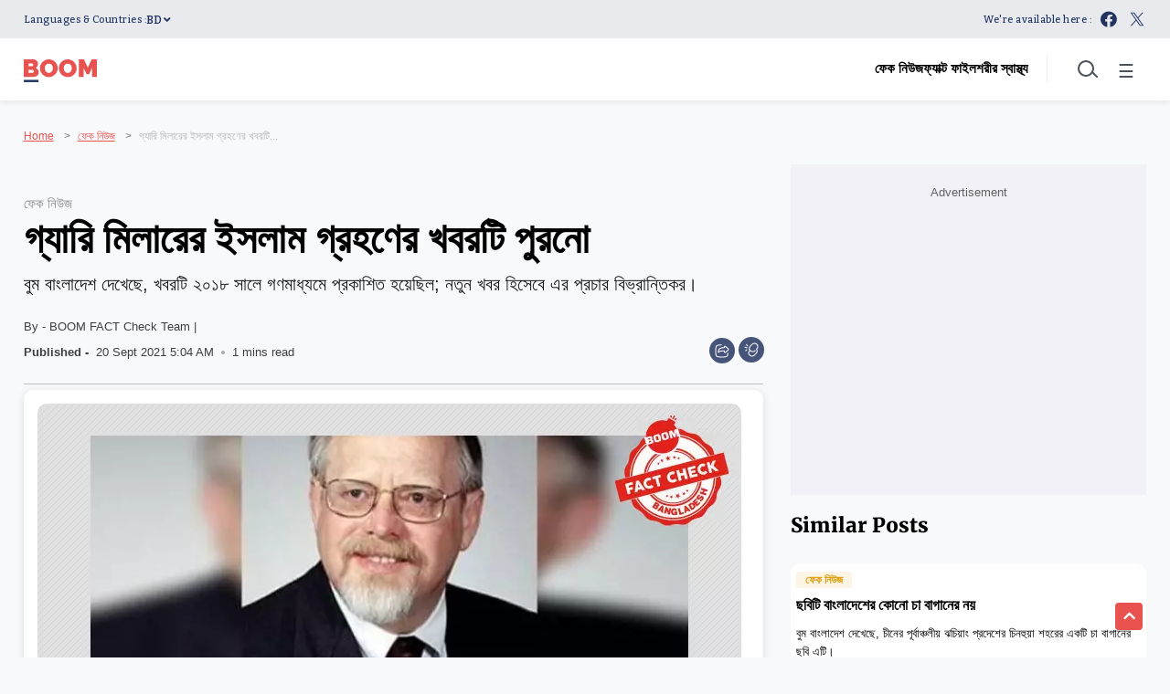

--- FILE ---
content_type: text/html; charset=utf-8
request_url: https://www.boombd.com/fake-news/old-news-of-garry-millers-embracing-islam-misleadingly-shared-as-recent-news-14778
body_size: 128519
content:
<!DOCTYPE html><html lang="bn"><head><title>গ্যারি মিলারের ইসলাম গ্রহণের খবরটি পুরনো</title><link rel="icon" href="/images/ico/favicon.ico?v=2" type="image/x-icon"><link rel="shortcut icon" href="/images/ico/favicon.ico?v=2" type="image/x-icon"><meta charset="UTF-8"><meta content="IE=Edge" http-equiv="X-UA-Compatible"><meta name="viewport" content="width=device-width, initial-scale=1.0, maximum-scale=10.0,user-scalable=yes,minimum-scale=1.0"><script type="application/ld+json">   {
    "@context" : "https://schema.org",
    "@type" : "ClaimReview",
    "claimReviewed" : "কুরআনে ভুল খুঁজতে গিয়ে নিজেই মুসলমান হলেন খ্রিস্টান গবেষক","author" : {"@type" : "Person","name" : "BOOM FACT Check Team","url" : "https://www.boombd.com/author/boom-fact-check-team","jobTitle" : "Editor","image" : { "@context" : "https://schema.org",  "@type" : "ImageObject",  "contentUrl" : "/images/authorplaceholder.jpg?type=1&v=2"},"sameAs" : []},
    
    "itemReviewed" : {
          "name" : "কুরআনে ভুল খুঁজতে গিয়ে নিজেই মুসলমান হলেন খ্রিস্টান গবেষক",
          "@type":"CreativeWork",
          "datePublished" : "2021-09-20T10:34:49+05:30",
          "dateModified" : "2021-09-20T10:34:49+05:30",
          "author" : {
              "@type" : "Person",
              "name" : "Facebook Posts",
              "url" : "/"
           }
    },
   "reviewRating": {
       "@type": "Rating",
       "ratingValue": "4",
       "bestRating": "5",
       "worstRating": "0",
       "ratingExplanation": "",
       "image": "https://www.boombd.com/h-upload/2021/09/20/957990-dr-miller.webp",
       "alternateName": "Misleading"
    },
    "datePublished" : "2021-09-20T10:34:49+05:30",
    "dateModified" : "2021-09-20T10:34:49+05:30",
     "image" : {
      "@context" : "https://schema.org",
      "@type" : "ImageObject",
      "contentUrl" : "https://www.boombd.com/h-upload/2021/09/20/957990-dr-miller.webp",
      "height": 900,
      "width" : 1500,
      "url" : "https://www.boombd.com/h-upload/2021/09/20/957990-dr-miller.webp"
     },
    "url" : "https://www.boombd.com/fake-news/old-news-of-garry-millers-embracing-islam-misleadingly-shared-as-recent-news-14778",
    "publisher" : {
      "@type" : "Organization",
       "name" : "BOOM Bangladesh",
       "url"  : "https://www.boombd.com",
       "sameAs" : ["https://www.facebook.com/Boombangladeshnews","https://twitter.com/boombangladesh"],
       "logo" : {
          "@context" : "https://schema.org",
          "@type" : "ImageObject",
          "contentUrl" : "https://www.boombd.com/images/logo.png",
          "height": "60",
          "width" : "600",
          "name"  : "BOOM Bangladesh - Logo",
          "url" : "https://www.boombd.com/images/logo.png"
      }
     },
      "mainEntityOfPage": {
           "@type": "WebPage",
           "@id": "https://www.boombd.com/fake-news/old-news-of-garry-millers-embracing-islam-misleadingly-shared-as-recent-news-14778"
        }
  }</script><script type="application/ld+json">   {
    "@context" : "https://schema.org",
    "@type" : "NewsArticle", "author" : {"@type" : "Person","name" : "BOOM FACT Check Team","url" : "https://www.boombd.com/author/boom-fact-check-team","jobTitle" : "Editor","image" : { "@context" : "https://schema.org",  "@type" : "ImageObject",  "contentUrl" : "/images/authorplaceholder.jpg?type=1&v=2"},"sameAs" : []},
    "datePublished" : "2021-09-20T10:34:49+05:30",
    "dateModified" : "2021-09-20T10:34:49+05:30",
    "keywords" : "মিলার, ইসলাম, পুরনো খবর","about": [ { "@type":"Thing","name":"Old News"}],"genre":"ফেক নিউজ", "interactivityType":"mixed","alternativeHeadline":"গ্যারি মিলারের ইসলাম গ্রহণের খবরটি পুরনো",
    "inLanguage" : "bn",
    "headline" : "গ্যারি মিলারের ইসলাম গ্রহণের খবরটি পুরনো",
     "image" : {
      "@context" : "https://schema.org",
      "@type" : "ImageObject",
      "contentUrl" : "https://www.boombd.com/h-upload/2021/09/20/957990-dr-miller.webp",
      "height": 900,
      "width" : 1500,
      "url" : "https://www.boombd.com/h-upload/2021/09/20/957990-dr-miller.webp"
     }, "articleSection" : "ফেক নিউজ",
    "articleBody" : "সামাজিক মাধ্যম ফেসবুকে একটি খবর শেয়ার করে বলা হচ্ছে, পবিত্র কোরআন শরীফকে মিথ্যা প্রমাণ করতে গিয়ে নিজেই ইসলাম গ্রহণ করলেন কানাডার অধ্যাপক মিলার। দেখুন এমন দুটি পোস্ট এখানে এবং এখানে।গত ২৬ আগস্ট 'রোমানিয়া, ক্রোয়েশিয়া, ইউক্রেন,সার্বিয়া & বুলগেরিয়ার কল্যাণ সমিতি।' নামের একটি ফেসবুক গ্রুপে একটি খবর পোস্ট করা হয় যার শিরোনাম, 'কুরআনকে মিথ্যা প্রমাণ করতে গিয়ে নিজেই ইসলাম গ্রহণ করলেন কানাডার অধ্যাপক মিলার'। খবরটিতে বলা হয়, অধ্যাপক ড. গ্যারি মিলার নামের একজন খ্রিস্টধর্ম প্রচারক ইসলাম গ্রহণ করেন। ইসলাম গ্রহণের পর তার নতুন নাম আবদুল আহাদ উমার। দেখুন সেই পোস্টের স্ক্রিনশট-- খবরটির বিস্তারিত অংশের স্ক্রিনশট দেখুন-- খবরটির আর্কাইভ দেখুন এখানে।ফ্যাক্ট চেক:বুম বাংলাদেশ যাচাই করে দেখেছে, অধ্যাপক মিলারের ইসলাম গ্রহণের খবরটি পুরনো। ২০১৮ সালে অধ্যাপক মিলারের ইসলাম গ্রহণ সংক্রান্ত খবর বাংলাদেশের মূলধারার একাধিক গণমাধ্যমে প্রকাশিত হয়। ২০১৮ সালের ২৬ মার্চ দৈনিক যুগান্তরে 'কুরআনে ভুল খুঁজতে গিয়ে নিজেই মুসলমান হলেন খ্রিস্টান গবেষক' শিরোনামে একটি খবর প্রকাশিত হয়। দেখুন খবরটির স্ক্রিনশট-- যুগান্তরের খবরটিতে আরো বলা হয়, গভীরভাবে কুরআন অধ্যয়নই মিলারকে ইসলামের পথে নিয়ে আসে।২০১৮ সালের ২৮ মার্চ এই খবরটি বেসরকারি টেলিভিশন চ্যানেল নিউজ ২৪ এর অনলাইন ভার্সনে প্রকাশিত হয়। 'কুরআনে ভুল খুঁজতে গিয়ে মুসলমান হলেন মিলার' শিরোনামের খবরটি দেখুন এখানে-- অর্থাৎ বর্তমানে সংবাদমূল্যহীন ২০১৮ সালের এমন একটি পুরোনো খবরকে অপ্রাসঙ্গিকভাবে নতুন করে প্রকাশ করা হচ্ছে; যা বিভ্রান্তিকর।",
    "description" : "বুম বাংলাদেশ দেখেছে, খবরটি ২০১৮ সালে গণমাধ্যমে প্রকাশিত হয়েছিল; নতুন খবর হিসেবে এর প্রচার বিভ্রান্তিকর। ",
    "url" : "https://www.boombd.com/fake-news/old-news-of-garry-millers-embracing-islam-misleadingly-shared-as-recent-news-14778",
    "publisher" : {
      "@type" : "Organization",
       "name" : "BOOM Bangladesh",
       "url"  : "https://www.boombd.com",
       "sameAs" : ["https://www.facebook.com/Boombangladeshnews","https://twitter.com/boombangladesh"],
       "logo" : {
          "@context" : "https://schema.org",
          "@type" : "ImageObject",
          "contentUrl" : "https://www.boombd.com/images/logo.png",
          "height": "60",
          "width" : "600",
          "name"  : "BOOM Bangladesh - Logo",
          "url" : "https://www.boombd.com/images/logo.png"
      }
     },
      "mainEntityOfPage": {
           "@type": "WebPage",
           "@id": "https://www.boombd.com/fake-news/old-news-of-garry-millers-embracing-islam-misleadingly-shared-as-recent-news-14778"
        }
  }</script><script type="application/ld+json">   {
    "@context" : "https://schema.org",
    "@type" : "Organization",
    "url" : "https://www.boombd.com",
    "name" : "BOOM Bangladesh",
    "sameAs" : ["https://www.facebook.com/Boombangladeshnews","https://twitter.com/boombangladesh"], "address" : {"@type":"PostalAddress","streetAddress":"Adhyaru Industrial Estate","addressLocality":"Sun Mill Compound Lower parel Mumbai","addressRegion":"Mumbai","postalCode":"400013","addressCountry":{"@type":"Country","name":"IN"}},
    "logo" : {
          "@context" : "https://schema.org",
          "@type" : "ImageObject",
          "contentUrl" : "https://www.boombd.com/images/logo.png",
          "height": "60",
          "width" : "600",
          "name"  : "BOOM Bangladesh - Logo",
          "url" : "https://www.boombd.com/images/logo.png"
    }
  }</script><script type="application/ld+json">   {
    "@context" : "https://schema.org",
    "@type" : "WebSite",
    "name" : "BOOM Bangladesh",
    "author" : {
      "@type" : "Organization",
      "name" : "BOOM Bangladesh"
    },
    "keywords" : "মিলার, ইসলাম, পুরনো খবর",
    "interactivityType" : "mixed",
    "inLanguage" : "",
    "headline" : "গ্যারি মিলারের ইসলাম গ্রহণের খবরটি পুরনো",
    "copyrightHolder" : "BOOM Bangladesh",
    "image" : {
      "@context" : "https://schema.org",
      "@type" : "ImageObject",
      "contentUrl" : "https://www.boombd.com/h-upload/2021/09/20/957990-dr-miller.webp",
      "height": 900,
      "width" : 1500,
      "url" : "https://www.boombd.com/h-upload/2021/09/20/957990-dr-miller.webp"
     },
    "url" : "https://www.boombd.com/fake-news/old-news-of-garry-millers-embracing-islam-misleadingly-shared-as-recent-news-14778",
    "publisher" : {
      "@type" : "Organization",
       "name" : "BOOM Bangladesh",
       "logo" : {
          "@context" : "https://schema.org",
          "@type" : "ImageObject",
          "contentUrl" : "https://www.boombd.com/images/logo.png",
          "height": "60",
          "width" : "600",
          "name"  : "BOOM Bangladesh - Logo",
          "url" : "https://www.boombd.com/images/logo.png"
       }
     }
  }</script><script type="application/ld+json">   {
    "@context" : "https://schema.org",
    "@type" : "BreadcrumbList",
    "name" : "BreadcrumbList",
    "itemListElement": [{ "@type":"ListItem","position":"1","item":{ "@id":"https://www.boombd.com","name":"Home"}},{"@type":"ListItem","position":"2","item":{"@id":"https://www.boombd.com/fake-news","@type":"WebPage","name":"ফেক নিউজ"}},{"@type":"ListItem","position":"3","item":{"@id":"https://www.boombd.com/fake-news/old-news-of-garry-millers-embracing-islam-misleadingly-shared-as-recent-news-14778","@type":"WebPage","name":"গ্যারি মিলারের ইসলাম গ্রহণের খবরটি পুরনো"}}]
  }</script><script type="application/ld+json">   {
    "@context" : "https://schema.org",
    "@type" : "SiteNavigationElement",
    "name":["Home","Authors","Contact Us","Correction Policy","ফেক নিউজ","ফ্যাক্ট ফাইল","শরীর স্বাস্থ্য"], "url":["https://www.boombd.com/home","https://www.boombd.com/all-authors","https://www.boombd.com/contact-us","https://www.boombd.com/cookie-policy","https://www.boombd.com/fake-news","https://www.boombd.com/fact-file","https://www.boombd.com/health"]
  }</script><script type="application/ld+json">   {
    "@context" : "https://schema.org",
    "@type" : "WebPage",
    "name" : "গ্যারি মিলারের ইসলাম গ্রহণের খবরটি পুরনো",
    "description" : "বুম বাংলাদেশ দেখেছে, খবরটি ২০১৮ সালে গণমাধ্যমে প্রকাশিত হয়েছিল; নতুন খবর হিসেবে এর প্রচার বিভ্রান্তিকর।",
    "keywords" : "মিলার, ইসলাম, পুরনো খবর",
    "inLanguage" : "bn",
    "url" : "https://www.boombd.com/fake-news/old-news-of-garry-millers-embracing-islam-misleadingly-shared-as-recent-news-14778",
    "author" : {
      "@type" : "Person",
      "name" : "BOOM Bangladesh"
     },
      "speakable": {
          "@context": "https://schema.org",
          "@type": "SpeakableSpecification",
          "xPath": [
              "//h1",
              "/html/head/meta[@name='description']/@content"
          ]
    },
    "publisher" : {
      "@type" : "Organization",
       "name" : "BOOM Bangladesh",
       "url"  : "https://www.boombd.com",
       "sameAs" : ["https://www.facebook.com/Boombangladeshnews","https://twitter.com/boombangladesh"],
       "logo" : {
          "@context" : "https://schema.org",
          "@type" : "ImageObject",
          "contentUrl" : "https://www.boombd.com/images/logo.png",
          "height": "60",
          "width" : "600"
      }
     }
   }</script><meta name="image" content="https://www.boombd.com/h-upload/2021/09/20/957990-dr-miller.webp"><meta name="description" content="বুম বাংলাদেশ দেখেছে, খবরটি ২০১৮ সালে গণমাধ্যমে প্রকাশিত হয়েছিল; নতুন খবর হিসেবে এর প্রচার বিভ্রান্তিকর।"><meta name="application-name" content="BOOM Bangladesh"><meta name="keywords" content="মিলার, ইসলাম, পুরনো খবর"><link rel="preload" as="script" href="/scripts/hocalwirecommlightp1.min.bee6c40a.js" crossorigin="anonymous"><link rel="preload" as="script" href="/scripts/hocalwirecommlightp2.min.6e8a4460.js" crossorigin="anonymous"><link rel="preload" as="script" href="/scripts/themephoenixjs.min.21186b91.js" crossorigin="anonymous"><link rel="preload" as="style" href="/styles/themephoenixfile.min.203a9e24.css" crossorigin="anonymous"><meta name="news_keywords" content="মিলার, ইসলাম, পুরনো খবর"><meta http-equiv="Content-Language" content="bn"><meta name="google" content="notranslate"><meta name="author" content="BOOM FACT Check Team"><meta name="copyright" content="BOOM Bangladesh"><meta name="robots" content="follow, index"><meta name="robots" content="max-image-preview:large"><meta name="HandheldFriendly" content="true"><meta name="referrer" content="origin"><link rel="amphtml" href="https://www.boombd.com/amp/fake-news/old-news-of-garry-millers-embracing-islam-misleadingly-shared-as-recent-news-14778"><meta name="twitter:site" content="@boomlive_in"><meta name="twitter:creator" content="@boomlive_in"><meta name="twitter:card" content="summary_large_image"><meta property="og:url" content="https://www.boombd.com/fake-news/old-news-of-garry-millers-embracing-islam-misleadingly-shared-as-recent-news-14778"><meta property="og:locale" content="bn_IN"><meta name="twitter:url" content="https://www.boombd.com/fake-news/old-news-of-garry-millers-embracing-islam-misleadingly-shared-as-recent-news-14778"><link rel="alternate" type="application/rss+xml" title="ফেক নিউজ" href="https://www.boombd.com/category/fake-news/google_feeds.xml"><meta property="fb:app_id" content="2077414115903414"><link rel="manifest" href="/manifest.json"><meta property="og:type" content="article"><meta property="og:title" content="গ্যারি মিলারের ইসলাম গ্রহণের খবরটি পুরনো"><meta property="og:description" content="বুম বাংলাদেশ দেখেছে, খবরটি ২০১৮ সালে গণমাধ্যমে প্রকাশিত হয়েছিল; নতুন খবর হিসেবে এর প্রচার বিভ্রান্তিকর।"><meta property="og:image" content="https://www.boombd.com/h-upload/2021/09/20/957990-dr-miller.jpg" itemprop="image"><meta property="og:image:secure_url" content="https://www.boombd.com/h-upload/2021/09/20/957990-dr-miller.jpg" itemprop="image"><meta property="twitter:title" content="গ্যারি মিলারের ইসলাম গ্রহণের খবরটি পুরনো"><meta property="twitter:description" content="বুম বাংলাদেশ দেখেছে, খবরটি ২০১৮ সালে গণমাধ্যমে প্রকাশিত হয়েছিল; নতুন খবর হিসেবে এর প্রচার বিভ্রান্তিকর।"><meta property="twitter:image" content="https://www.boombd.com/h-upload/2021/09/20/957990-dr-miller.webp"><meta property="twitter:image:alt" content="গ্যারি মিলারের ইসলাম গ্রহণের খবরটি পুরনো"><meta property="twitter:site" content="boomlive_in"><meta property="article:published_time" content="2021-09-20T10:34:49+05:30"><meta property="article:modified_time" content="2021-09-20T10:34:49+05:30"><meta property="article:updated_time" content="2021-09-20T10:34:49+05:30"><meta property="article:section" content="ফেক নিউজ"><meta property="article:tag" content="Old News"><meta property="og:image:width" content="1200"><meta property="og:image:height" content="630"><meta property="fb:use_automatic_ad_placement" content="enable=true ad_density=default"><meta name="original-source" content="https://www.boombd.com/fake-news/old-news-of-garry-millers-embracing-islam-misleadingly-shared-as-recent-news-14778"><!-- -preloadImage = preloadImage.replace(".webp",".jpg")--><link rel="preload" fetchpriority="high" as="image" href="https://www.boombd.com/h-upload/2021/09/20/957990-dr-miller.webp"><!-- -var preloadImage = meta.image--><!-- -if(meta.imageOriginalWebp){--><!--     -preloadImage = preloadImage.replace(".jpg",".webp")--><!-- -}--><!-- link(rel='preload' as='image' href="#{preloadImage}")--><!-- include dnsprefetch--><script>window.dynamicPage ="true";
window.support_article_infinite_scroll ="true";
window.similar_news_infinite_scroll ="true";
window.xhrPageLoad ="";
window.isNewsArticlePage ="true";</script><script>window.infiniteScrollUrls = [];
window.infiniteScroll=true;</script><script>window.ignoreCoreScripts = "true";
window.exclude_dynamic_links_only =  "";
window.disable_unveil = "";
window.enableTransliteration = "";
window.extra_whatsapp_share_message = "";

window.auto_play_videos_in_view = "";
window.comment_post_as = "";

</script><script>window.load_theme_resource_after_pageLoad = "true"
</script><script>window.single_source_news_url = ""
window.popup_ad_cookie_duration = ""
window.popup_ad_display_duration = ""
window.road_blocker_ad_cookie_duration=""
window.road_blocker_ad_display_duration=""
window.epaperClipRatio="7"
window.scriptLoadDelay=parseInt("1000")
window.scriptLoadDelayExternalScripts=parseInt("")
window.windowLoadedDelay=parseInt("")
window.exclude_common_ga="true"
window.exclude_all_ga=""
window.payment_success_redirect_url = ""
window.refresh_pages_on_interval = {};
window.refresh_pages_on_interval_using_ajax = {};

window.maxAllowCropHeightFactor = ""
window.clipLogo = ""
window.disable_hcomment_email_mandatory = ""
window.disable_hcomment_name_mandatory = ""
window.track_pageview_only_once_infinite =  ""

window.sidekick_ad_cookie_duration = ""
window.sidekick_ad_display_duration = ""
window.sidekick_ad_autostart_duration = ""
window.pushdown_ad_close_duration = ""

window.ignore_webp_supprt_check = ""
window.max_dynamic_links_count = ""

window.use_non_ajax_path_for_mixin =  ""
window.no_show_initial_popup =  ""

window.use_advance_search_as_default = ""
window.locationContentPage = ""
window.showUTMCookie = ""
window.updateXHRCanonicalToSelf = ""
window.makeDynamicXHRPageDirectUrl = ""
window.showPopUpToFillProfileDetails = ""
window.mandatoryProfileCookieDuration = ""</script><script async="" src="https://www.googletagmanager.com/gtag/js?id=G-5DS90F15NZ"></script><script>var cMap = {"content_url":"/fake-news/old-news-of-garry-millers-embracing-islam-misleadingly-shared-as-recent-news-14778","page_type":"article","content_id":"14778","content_type":"article","create_by_author_name":"Minhaj Aman","create_by_author_id":"58800","title":"গ্যারি মিলারের ইসলাম গ্রহণের খবরটি পুরনো","published_date":"2021-09-20 05:04:49","modification_date":"","word_count":"NA","error_status":"NA","author_name":"BOOM FACT Check Team","author_id":"58116","primary_category_name":"ফেক নিউজ","primary_category_id":"146","secondary_category_name":"ফেক নিউজ","secondary_category_id":"146"}
window.dataLayer = window.dataLayer || [];
function gtag(){dataLayer.push(arguments);}
gtag('js', new Date());
gtag('config', 'G-5DS90F15NZ',cMap);</script><script>window.FBCODE = "2077414115903414";</script><script>window.COMSCORECODE = "39547594";</script><script>window.twitter_handle = "boomlive_in";</script><script>window.short_url = "https://bit.ly/3AqE4UQ";</script><script>window.use_short_url_in_share = "true"</script><script>window.insetLinkInCopy = '' || true;
window.insetLinkInCopyLoggedIn = '';
</script><script>window.trackingPageType = "dynamic";</script><script>window.userDataToBePassedBack = {};</script><script>window.payment_gateway = "razorpay";</script><script>window.website_readalso_string = "আরও পড়ুন";</script><script>window.externalResourcesVersion = "2";
window.externalResources = "https://pagead2.googlesyndication.com/pagead/js/adsbygoogle.js,https://www.instagram.com/embed.js,https://securepubads.g.doubleclick.net/tag/js/gpt.js,https://platform.twitter.com/widgets.js,https://sb.scorecardresearch.com/beacon.js,https://cdn.taboola.com/libtrc/boomlive-english/loader.js,https://cdn.izooto.com/scripts/18521d8da90105652b52417e1896b9fa12847847.js";
window.externalResourcesLength = "7";</script><script>window.Constants = {"url":{"xhrLogin":"/xhr/admin/login/loginUser","xhrLoginOrRegister":"/xhr/admin/login/loginOrRegisterUser","xhrRegister":"/xhr/admin/login/registerUser","xhrVerify":"/xhr/admin/login/verifyUser","xhrVerifyEmail":"/xhr/admin/login/verifyEmail","xhrForgotPassword":"/xhr/admin/login/forgotPassword","xhrResetPassword":"/xhr/admin/login/reset-password","xhrLogout":"/xhr/admin/login/logout","xhrRegenerateEmailCode":"/xhr/admin/login/regenerateEmailCode","xhrRegenerateWhatsAppLink":"/xhr/admin/login/regenerateWhatsAppLink"}};</script><script>window.razorpay_key = "rzp_live_3HoZEjlQWQUXcJ"</script><script>window.enable_webp_images = "true";</script><script>window.userDeviceType = "d";</script><script>window.hasIntagram = ""
window.hasTwitter = ""
window.isIOS = ""
window.sendNewsReadState = ""
window.image_quality_percentage = ""
window.enable_js_image_compress = ""
window.local_date_time_format = ""
window.partnerName  = "BOOM Bangladesh"
window.partnerCopyrightName  = "BOOM Bangladesh"
window.ignoreInitialDFPIdChange = "";
window.tooltipMobileSidePadding = "";

window.isAdFree = "0";

window.isPremiumContent = "";
window.delaySecThemeScriptsAction = ""
window.delaySecThemeScriptsActionOthers = ""

window.ignore_also_read_image = ""

window.ip_based_login_enabled = ""; 
window.chars_per_min_read = "1200";
window.user_review_content_id = "";
window.user_review_content_id_ugc = "";
window.custom_data_to_be_passed = "";
window.includePartyTownScript = "";
window.open_paymentgate_default_on_checkout ="";
window.adCustomContentName = "";
window.subscriptionPageUrl = "";

window.externalSubscriberLandingUrl = "";
window.partner_coupon_discount_message = "";

window.autoSlideGallery = "";
window.autoSlideGalleryTimeout = "";

window.isContentPageForSubscription = "true";


window.refresh_website_in_interval_using_ajax = "/";

window.callValidateIPLoginAlways = "/";

window.ignoreAddingRandonQueryInYoutubeResize = "";

window.convertToNepaliDate = "";

window.articleViewScrollInfiniteOffset = "";

window.road_blocker_ad_delayed_duration = "";
window.popup_ad_delayed_duration = "";
window.adBlockerCookieShowDuration = "";
window.removeValidateCaptchaInRegister = "";
window.partnerOriginalName = "";
</script><!-- -if(typeof data!="undefined" && data['extra_header_tags'] && data['extra_header_tags']['templateData'] && data['extra_header_tags']['templateData']['content']){--><!--     !{data['extra_header_tags']['templateData']['content']}--><!-- -}--><style type="text/css" class="styles">body img,iframe,video{max-width:100%}.hide-scroll{overflow:hidden}img{height:auto}.details-content-story iframe.note-video-clip{width:100%}body,html{-webkit-overflow-scrolling:touch}#content{-webkit-overflow-scrolling:touch}#content{height:100%}#main #content{display:inline}.hide{display:none!important}.soft-hide{display:none}.bg-404{background:url(/images/404.jpg);background-repeat:no-repeat;background-size:100%;background-position:center;background-blend-mode:screen;min-height:400px;text-align:center}.bg-404 .error404-content{background:#fff;padding:20px;font-size:30px;opacity:.8}a img{max-width:100%}.newsSocialIcons li a{color:#fff}.newsSocialIcons li a:hover{text-decoration:none!important}.newsSocialIcons li a i{margin-right:4px}.newsSocialIcons{width:100%;display:inline-block;text-align:right}.newsSocialIcons a{padding:5px;display:inline-block}.hocalwire-cp-authors-social,.newsSocialIcons ul{width:100%;padding-left:0}.hocalwire-cp-authors-social{text-align:left}.newsSocialIcons li{list-style:none!important;width:25px;height:25px;text-decoration:none;font-family:Oswald!important;text-transform:uppercase;background:0 0;opacity:1;line-height:30px;padding:0;margin:0 3px;position:relative}.newsSocialIcons li a{color:#fff;height:21px}.newsSocialIcons li a:hover{text-decoration:none!important}.newsSocialIcons li a i{margin-right:4px}.newsSocialIcons li.facebook,.sticky li.facebook{border:0 solid #314b83;background-color:#4769a5}.newsSocialIcons li.whatsapp,.sticky li.whatsapp{border:0 solid #65bc54;background-color:#65bc54}.newsSocialIcons li.telegram,.sticky li.telegram{border:0 solid #379be5;background-color:#379be5}.newsSocialIcons li.pintrest{border:0;background-color:#d50c22}.newsSocialIcons li.twitter,.sticky li.twitter{border:0 solid #000;background-color:#000}.newsSocialIcons li.googleplus{border:0 solid #ab2b1d;background-color:#bf3727}.newsSocialIcons li.gplus{border:0 solid #ab2b1d;background-color:#bf3727}.newsSocialIcons li.linkedin,.sticky li.linkedin{border:0 solid #278cc0;background-color:#2ba3e1}.newsSocialIcons li.tumblr{border:0 solid #2c3c4c;background-color:#34495e}.newsSocialIcons li.pinterest,.sticky li.printrest{border:0 solid #ae1319;background-color:#cd252b}.newsSocialIcons li.email{border:0 solid #4b3b3b;background-color:#4b3b3b}.newsSocialIcons li.mail,.sticky li.mail{border:0 solid #18ae91;background-color:#1abc9c}.sticky li.email,.sticky li.mail{border:0 solid #4b3b3b;background-color:#4b3b3b}.newsSocialIcons li.print{border:0 solid #000;background-color:#000}.sticky li.print{border:0 solid #000;background-color:#000}.newsSocialIcons li.youtube{border:0 solid #e62117;background-color:#e62117}.newsSocialIcons li.insta{border:0 solid #0526c5;background-color:#0526c5}.newsSocialIcons li img{vertical-align:top}.newsSocialIcons ul{border-radius:3px;padding:5px;z-index:10;float:left;clear:both}.newsSocialIcons.right-navigation ul li+li{display:none;float:left;border-radius:30px;padding-top:2px}.newsSocialIcons li{float:left;border-radius:30px}.listing-social-share .newsSocialIcons li{border-radius:30px!important}.margin-top10{margin-top:10px}.sticky-container{position:fixed;top:40%;z-index:11111111111}.sticky-container ul li p{padding:5px}.sticky li.facebook{border:0 solid #314b83;background-color:#4769a5}.sticky li.twitter{border:0 solid #000;background-color:#000}.sticky li.googleplus{border:0 solid #ab2b1d;background-color:#bf3727}.sticky li.gplus{border:0 solid #ab2b1d;background-color:#bf3727}.sticky li.linkedin{border:0 solid #278cc0;background-color:#2ba3e1}.sticky li.tumblr{border:0 solid #2c3c4c;background-color:#34495e}.sticky li.pinterest{border:0 solid #ae1319;background-color:#cd252b}.sticky li.mail{border:0 solid #18ae91;background-color:#1abc9c}.sticky li.youtube{border:0 solid #e62117;background-color:#e62117}.sticky-container .fab{background:#03a9f4;width:37px;height:37px;text-align:center;color:#fff;box-shadow:0 0 3px rgba(0,0,0,.5),3px 3px 3px rgba(0,0,0,.25);position:fixed;right:1/4 * 3 * 64px;font-size:2.6667em;display:inline-block;cursor:default;bottom:100px;right:10px;z-index:10;box-sizing:border-box;padding:0 8px}.sticky-container .fab .not-logged-in img{vertical-align:top}.sticky-container .fab .logged-in img{vertical-align:top}.sticky-container .fab.child{right:(64px - 1 / 3 * 2 * 64px)/2 + 1/4 * 3 * 64px;width:1/3 * 2 * 64px;height:1/3 * 2 * 64px;display:none;opacity:0;font-size:2em}.sticky .fab img{height:auto;width:auto}.backdrop{position:fixed;top:0;left:0;width:100%;height:100%;background:#ececec;opacity:.3;display:none}#masterfab img{margin:auto;display:block;height:auto}#masterfab{padding:10px;max-width:38px;box-sizing:border-box}.details-content-story{overflow:hidden;display:inherit}.cd-top{cursor:pointer;position:fixed;bottom:100px;left:10px;width:35px;height:35px;background-color:#434343;box-shadow:0 0 10px rgba(0,0,0,.05);overflow:hidden;text-indent:100%;white-space:nowrap;background:rgba(232,98,86,.8) url(/images/cd-top-arrow.svg) no-repeat center 50%;visibility:hidden;opacity:0;-webkit-transition:opacity .3s 0s,visibility 0s .3s;-moz-transition:opacity .3s 0s,visibility 0s .3s;transition:opacity .3s 0s,visibility 0s .3s}.cd-top.cd-fade-out,.cd-top.cd-is-visible,.no-touch .cd-top:hover{-webkit-transition:opacity .3s 0s,visibility 0s 0s;-moz-transition:opacity .3s 0s,visibility 0s 0s;transition:opacity .3s 0s,visibility 0s 0s}.cd-top.cd-is-visible{visibility:visible;opacity:1;z-index:9999}.cd-top.cd-fade-out{opacity:.5}@-webkit-keyframes placeHolderShimmer{0%{background-position:-468px 0}100%{background-position:468px 0}}@keyframes placeHolderShimmer{0%{background-position:-468px 0}100%{background-position:468px 0}}.mixin-loader-wrapper{background-color:#e9eaed;color:#141823;padding:5px;border:1px solid #ccc;margin:0 auto 1em}.mixin-loader-item{background:#fff;border:1px solid;border-color:#e5e6e9 #dfe0e4 #d0d1d5;border-radius:3px;padding:12px;margin:0 auto}.placeholder_top{background:#fff;padding:5px;display:inline-block}.mixin-placeholder-details-wrapper{z-index:99;left:30%;display:inline-block;top:50px;color:#000;background:#0f0f0f;color:#fff;padding:10px}.placeholder_top .animated-background{-webkit-animation-duration:1s;animation-duration:1s;-webkit-animation-fill-mode:forwards;animation-fill-mode:forwards;-webkit-animation-iteration-count:infinite;animation-iteration-count:infinite;-webkit-animation-name:placeHolderShimmer;animation-name:placeHolderShimmer;-webkit-animation-timing-function:linear;animation-timing-function:linear;background:#f6f7f8;background:#eee;background:-webkit-gradient(linear,left top,right top,color-stop(8%,#eee),color-stop(18%,#ddd),color-stop(33%,#eee));background:-webkit-linear-gradient(left,#eee 8%,#ddd 18%,#eee 33%);background:linear-gradient(to right,#eee 8%,#ddd 18%,#eee 33%);-webkit-background-size:800px 104px;background-size:800px 104px}.hocal_col{width:100%;padding-top:5px;padding-bottom:5px}.padding_10{padding:10%}.padding_20{padding:20%}.placeholder_top .img.small{height:60px;max-width:80px}.placeholder_top .img.medium{height:150px;max-width:250px}.placeholder_top .img.big{height:300px;max-width:500px}.placeholder_top .img.supper-big{height:450px;max-width:750px}.content{margin-bottom:10px}.placeholder_top .content.small{height:10px;padding-left:5px;padding-right:5px}.placeholder_top .content.medium{height:20px;padding-left:10px;padding-right:10px}.placeholder_top .content.large{height:30px;padding-left:15px;padding-right:15px}.hocal_col_12{width:100%}.hocal_col_9{width:75%}.hocal_col_8{width:60%}.hocal_col_6{width:50%}.hocal_col_4{width:33%}.hocal_col_3{width:25%}.hocal_row{display:block}.hocal_col{display:block;float:left;position:relative}.placeholder_top .play{display:block;width:0;height:0;border-top:$size solid transparent;border-bottom:$size solid transparent;border-left:($size*$ratio) solid $foreground;margin:($size * 2) auto $size auto;position:relative;z-index:1;transition:all $transition-time;-webkit-transition:all $transition-time;-moz-transition:all $transition-time;left:($size*.2)}.placeholder_top .play:before{content:'';position:absolute;top:-75px;left:-115px;bottom:-75px;right:-35px;border-radius:50%;z-index:2;transition:all .3s;-webkit-transition:all .3s;-moz-transition:all .3s}.placeholder_top .play:after{content:'';opacity:0;transition:opacity .6s;-webkit-transition:opacity .6s;-moz-transition:opacity .6s}.details-content-story .inside_editor_caption.float-left,.details-content-story img.float-left{padding-right:10px;padding-bottom:10px;float:left;left:0}.details-content-story .inside_editor_caption.float-right,.details-content-story img.float-right{padding-left:10px;padding-bottom:10px;float:right;right:0}.details-content-story .image_caption{background:0 0}.details-content-story div,.details-content-story p{margin-bottom:15px!important;line-height:1.4;margin:0 auto}.details-content-story div.pasted-from-word-wrapper{margin-bottom:0!important}.details-content-story div.inside_editor_caption{display:none}.details-content-story .inside_editor_caption.edited-info{display:block}.details-content-story img{max-width:100%}.details-content-story .inside_editor_caption.float-left{margin-top:10px}.details-content-story .inside_editor_caption.float-right{margin-top:10px}.details-content-story img.float-none{margin:auto;float:none}.details-content-story .inside_editor_caption{font-size:16px;padding:2px;text-align:center;bottom:-20px;width:100%}.details-content-story .image-and-caption-wrapper{position:relative;margin-bottom:20px}.image-and-caption-wrapper{max-width:100%!important}.details-content-story .image-and-caption-wrapper.float-left{float:left;padding-right:10px;padding-bottom:10px}.details-content-story .image-and-caption-wrapper.float-right{float:right;padding-left:10px;padding-bottom:10px}.details-content-story .image-and-caption-wrapper.float-none{float:none;display:block;clear:both;left:0!important;margin:0 auto}.details-content-story .image-and-caption-wrapper.float-none img{display:block}.details-content-story .hide-on-web{display:none!important}.hide-on-web{display:none!important}.details-content-story .template-wrapper{padding:2px;width:100%}.details-content-story .template-wrapper .delete-lists-wrapper button{display:none}.details-content-story .template-wrapper .action-btn-wrapper{display:none}.details-content-story .list-item-heading{font-size:18px;margin-bottom:20px}.details-content-story li.list-item{margin-bottom:20px}.details-content-story .action-btn-wrapper span{padding:5px;margin:2px;background:#ccc}.details-content-story .template-wrapper{padding:2px;width:100%}.details-content-story .template-wrapper .delete-lists-wrapper{float:right;margin-top:10px}.details-content-story .template-wrapper .delete-lists-wrapper button{padding:10px;margin-right:10px;margin-top:-5px}.details-content-story .template-wrapper li.list-item{width:100%}.details-content-story .template-wrapper .action-btn-wrapper{float:left;margin-right:20px}.details-content-story .list-items-wrapper li{border:none!important}.details-content-story .list-items-wrapper.unordered-list ul{list-style-type:square}.modal_wrapper_frame{position:fixed;width:100%;top:0;height:100%;background:rgba(0,0,0,.7);opacity:1;z-index:9999999999}.modal_wrapper_frame #modal-content{position:absolute;left:20%;top:20%;right:20%;bottom:20%;border:1px solid #ccc;background:#fff}.modal_wrapper_frame .cross-btn{right:10px;top:10px;position:absolute;font-size:20px;cursor:pointer;padding:5px;z-index:9999}.modal_wrapper_frame iframe{width:100%;height:100%}.hocal_hide_on_desktop{display:none!important}.hocal_hide_on_mobile{display:block!important}.placeholder_top{width:100%}.placeholder_top .hocal_col{padding:5px;box-sizing:border-box}.also-read-media{display:none}.also-read-media-wrap{display:none}@media screen and (max-width:767px){.bg-404 .error404-content{background:#fff;padding:10px;font-size:20px}.hocal_hide_on_mobile{display:none!important}.hocal_hide_on_desktop{display:block!important}.modal_wrapper_frame #modal-content{left:2%;top:2%;right:2%;bottom:2%}.details-content-story .image-and-caption-wrapper.float-left,.details-content-story .image-and-caption-wrapper.float-right{display:inline;max-width:100%!important;float:none!important;padding:0!important}.details-content-story .inside_editor_caption.float-right,.details-content-story img.float-right{display:inline;max-width:100%!important;float:none!important;padding:0!important}.details-content-story .inside_editor_caption.float-left,.details-content-story img.float-left{display:inline;max-width:100%!important;float:none!important;padding:0!important}}#comments iframe{width:100%!important}#bottom_snackbar{width:30%;position:fixed;z-index:1;bottom:0;z-index:999999999999999999999999999999999999999999999999999999999999999999999;left:70%;background:#333}#bottom_snackbar .close-btn{position:absolute;right:3px;top:3px;padding:1px 8px;cursor:pointer;z-index:9999999999;font-size:20px;color:#fff}#bottom_snackbar.right{left:70%}#bottom_snackbar.left{left:0}#bottom_snackbar.center{left:35%}.bottom_snackbar_content{background:#0582e2}@media screen and (max-width:767px){#bottom_snackbar{width:100%}#bottom_snackbar,#bottom_snackbar.center,#bottom_snackbar.left,#bottom_snackbar.right{left:0}}.login-btn-in-message{color:#00f;text-decoration:underline;cursor:pointer;font-size:16px}.show-pass-wrap{float:right}#news_buzz_updates .buzz-timeline-wrapper{background:#f7f8f9}.buzz-timeline-wrapper .load-more-update-wrapper{text-align:center;cursor:pointer;width:100%}.buzz-timeline-wrapper .load-more-update-wrapper a{background:red;color:#fff;padding:4px 25px;display:inline-block;margin-bottom:10px}.buzz-timeline-wrapper .timeline{position:relative;max-width:1200px;margin:0 auto}.buzz-timeline-wrapper .timeline::after{content:'';position:absolute;width:6px;background-color:#c5c5c5;top:0;bottom:0;left:10%;margin-left:-3px}.buzz-timeline-wrapper .buzz-container{padding:10px 40px;position:relative;background-color:inherit;width:90%;list-style:none;box-sizing:border-box}.buzz-timeline-wrapper .buzz-container::after{content:'';position:absolute;width:25px;height:25px;right:-17px;background-color:#fff;border:4px solid #c5c5c5;top:15px;border-radius:50%;z-index:1}.buzz-timeline-wrapper .left{left:0}.buzz-timeline-wrapper .right{left:10%;text-align:right!important;float:none!important;margin-left:0!important}.buzz-timeline-wrapper .left::before{content:" ";height:0;position:absolute;top:22px;width:0;z-index:1;right:30px;border:medium solid #fff;border-width:10px 0 10px 10px;border-color:transparent transparent transparent #fff}.buzz-timeline-wrapper .right::before{content:" ";height:0;position:absolute;top:22px;width:0;z-index:1;left:30px;border:medium solid #fff;border-width:10px 10px 10px 0;border-color:transparent #fff transparent transparent}.buzz-timeline-wrapper .right::after{left:-13px}.buzz-timeline-wrapper .buzz_date{font-size:12px;color:#666}.buzz-timeline-wrapper .content{padding:10px 15px;background-color:#fff;position:relative;border-radius:6px;text-align:left}.buzz-timeline-wrapper .list_image{width:25%}.buzz-timeline-wrapper h2{margin-bottom:0!important;font-size:16px;margin-top:0;background:#fff;font-weight:400}.buzz_story{font-size:15px}.buzz-timeline-wrapper .buzz-image{float:left;margin-right:10px;max-width:50%}.buzz-timeline-wrapper .image-and-caption-wrapper{text-align:center;position:relative;display:inline-block;float:none!important;width:100%!important}.buzz-timeline-wrapper .image-and-caption-wrapper img{max-height:400px;width:auto!important;float:none!important}.buzz-timeline-wrapper .image_caption{background:#fff!important}.buzz-parent-wrapper .news_updates_heading{text-align:center}.buzz-parent-wrapper .news_updates_heading a{border-bottom:2px solid #ccc;padding-left:10px;padding-right:10px}@media screen and (max-width:600px){.buzz-timeline-wrapper .buzz-image{float:none;margin-right:0;max-width:1000%}.buzz-timeline-wrapper .list_image{width:100%}.buzz-timeline-wrapper .timeline::after{left:31px}.buzz-timeline-wrapper .buzz-container{width:100%;padding-left:70px;padding-right:25px}.buzz-timeline-wrapper .buzz-container::before{left:60px;border:medium solid #fff;border-width:10px 10px 10px 0;border-color:transparent #fff transparent transparent}.buzz-timeline-wrapper .left::after,.buzz-timeline-wrapper .right::after{left:17px}.buzz-timeline-wrapper .right{left:0}.buzz-timeline-wrapper .timeline::after{background-color:transparent}.buzz-timeline-wrapper .buzz-container{padding-left:10px;padding-right:10px}.buzz-timeline-wrapper .buzz-container::after{background-color:transparent;border:0 solid #c5c5c5}.buzz-timeline-wrapper .content{box-shadow:0 4px 8px 0 rgba(0,0,0,.2);transition:.3s}.buzz-timeline-wrapper .right::before{display:none}#news_buzz_updates .buzz-timeline-wrapper{background:#fff}.buzz-timeline-wrapper .timeline{padding:0}}.nextpage.divider{display:none;font-size:24px;text-align:center;width:75%;margin:40px auto}.nextpage.divider span{display:table-cell;position:relative}.nextpage.divider span:first-child,.nextpage.divider span:last-child{width:50%;top:13px;-moz-background-size:100% 2px;background-size:100% 2px;background-position:0 0,0 100%;background-repeat:no-repeat}.nextpage.divider span:first-child{background-image:-webkit-gradient(linear,0 0,0 100%,from(transparent),to(#000));background-image:-webkit-linear-gradient(180deg,transparent,#000);background-image:-moz-linear-gradient(180deg,transparent,#000);background-image:-o-linear-gradient(180deg,transparent,#000);background-image:linear-gradient(90deg,transparent,#000)}.nextpage.divider span:nth-child(2){color:#000;padding:0 5px;width:auto;white-space:nowrap}.nextpage.divider span:last-child{background-image:-webkit-gradient(linear,0 0,0 100%,from(#000),to(transparent));background-image:-webkit-linear-gradient(180deg,#000,transparent);background-image:-moz-linear-gradient(180deg,#000,transparent);background-image:-o-linear-gradient(180deg,#000,transparent);background-image:linear-gradient(90deg,#000,transparent)}.next-page-loader h2{color:#000;margin:0;font:.8em verdana;margin-top:20px;text-transform:uppercase;letter-spacing:.1em}.next-page-loader span{display:inline-block;vertical-align:middle;width:.6em;height:.6em;margin:.19em;background:#222;border-radius:.6em;animation:loading 1s infinite alternate}.next-page-loader span:nth-of-type(2){background:#222;animation-delay:.2s}.next-page-loader span:nth-of-type(3){background:#222;animation-delay:.4s}.next-page-loader span:nth-of-type(4){background:#222;animation-delay:.6s}.next-page-loader span:nth-of-type(5){background:#222;animation-delay:.8s}.next-page-loader span:nth-of-type(6){background:#222;animation-delay:1s}.next-page-loader span:nth-of-type(7){background:#222;animation-delay:1.2s}.pagi_wrap{width:100%;position:relative;position:relative}.pagi_wrap ul{margin:auto;display:block;text-align:center;width:100%;position:relative}.pagi_wrap ul li{display:inline-block;margin:0 15px;text-align:center;position:relative}.pagi_wrap ul li.active a{cursor:default}.pagi_wrap ul li span{color:#333;vertical-align:middle;display:inline-block;font-size:20px;line-height:45px;width:45px;height:45px;background:#dfebf9;text-align:center;border-radius:50%}.pagi_wrap ul li.active span{background:#ccc}.hocalwire-cp-authors-social,.newsSocialIcons ul{width:100%;padding-left:0}.hocalwire-cp-authors-social{text-align:center}.hocalwire-cp-authors-social li{width:20px;height:20px;padding:4px;margin:5px;display:inline-block}.hocalwire-cp-authors-social li:first-child{margin-left:0}.hocalwire-cp-authors-social li a{height:20px;position:relative;display:block}.hocalwire-cp-authors-social li.facebook,.hocalwire-cp-authors-social1 li.facebook{border:0 solid #314b83;background-color:#4769a5}.hocalwire-cp-authors-social li.twitter,.hocalwire-cp-authors-social1 li.twitter{border:0 solid #000;background-color:#000}.hocalwire-cp-authors-social li.googleplus,.hocalwire-cp-authors-social1 li.googleplus{border:0 solid #ab2b1d;background-color:#bf3727}.hocalwire-cp-authors-social li.gplus,.hocalwire-cp-authors-social1 li.gplus{border:0 solid #ab2b1d;background-color:#bf3727}.hocalwire-cp-authors-social li.linkedin,.hocalwire-cp-authors-social1 li.linkedin{border:0 solid #278cc0;background-color:#2ba3e1}.hocalwire-cp-authors-social li.dark{background-color:#ccc!important}.insert-more-buzz-here{display:inline-block;position:relative;width:100%}@keyframes loading{0%{opacity:0}100%{opacity:1}}#details-bottom-element-for-infinite-scroll{text-align:center}#state-selection{display:none}.details-content-story blockquote{width:100%;text-align:center}.details-content-story iframe{display:block;margin:0 auto;max-width:100%}.details-content-story video{width:100%;max-height:450px}.details-content-story video.hocal-uploaded-video.audio-file{max-height:70px}twitter-widget{margin:0 auto}.epaper-datepicker-img{display:inline-block;max-width:20px;position:absolute;top:10px;left:10px}.inline-block{position:relative}#epaper-datepicker{padding-left:30px}.track-on-infinite-scroll-view{min-height:1px}.cd-top{right:10px;left:auto}.buzz-timeline-wrapper .load-more-update-wrapper a.next-page-live-update,.buzz-timeline-wrapper .load-more-update-wrapper a.prev-page-live-update,.next-page-live-update,.prev-page-live-update{float:right;margin-left:10px;margin-right:10px;margin-top:20px;background:0 0;color:#000}.view-all-updates-xhr-wrap{display:block;width:100%;margin-top:20px;margin-bottom:20px;text-align:center}.view-all-updates-xhr-wrap a{background:#000!important;color:#fff!important;padding:10px 20px}.blog-share-socials-light{text-align:right}.blog-share-socials-light li{display:inline-block;position:relative;max-width:25px;margin:0 6px;border-radius:10px;text-align:right;padding:5px;box-sizing:border-box}.no-more-updates{text-align:center;color:#000;background:#cfcfcf;font-size:23px;padding:40px;margin-bottom:20px}.news-updates-pagination{width:100%;text-align:center;margin-top:20px;margin-bottom:20px;display:inline-block}.news-updates-pagination a{padding:10px;background:#000;margin:5px;color:#fff}.buzz-list-wrapper h2{padding-left:0;clear:none}.buzz-list-wrapper .latest_item h2 a{color:#000;font-size:18px;font-weight:700}.buzz-list-wrapper p{line-height:1.5}.hocalwire-editor-list li p{display:inline}.buzz-list-wrapper ul.hocalwire-editor-list li,.details-content-story ul li,.details-content-story ul.hocalwire-editor-list li{display:block!important;margin-bottom:15px}.buzz-list-wrapper ul.hocalwire-editor-list li:before,.details-content-story ul li::before,.details-content-story ul.hocalwire-editor-list li::before,.hocal_short_desc li::before{content:"\2022";color:#000;font-weight:700;display:inline-block;width:25px;margin-left:0;font-size:30px;vertical-align:sub}.details-content-story table{width:100%;margin-bottom:10px;margin-top:10px;display:block;overflow-x:scroll;border-spacing:0;border-collapse:collapse}.details-content-story table td,.details-content-story table th,.details-content-story table tr{border:1px solid #000;padding:5px;text-align:left;font-size:14px}.details-content-story table thead{background:#eaeaea}.details-content-story .h-embed-wrapper .twitter-tweet,.details-content-story .h-embed-wrapper>div{margin-left:auto;margin-right:auto}.fluid-width-video-wrapper{padding-top:0!important;display:inline-block;height:500px}.fluid-width-video-wrapper embed,.fluid-width-video-wrapper object{max-height:500px}.single-post-title{text-transform:inherit}.subscription-btn-on-login{display:none}#left-ad-full-screen{position:fixed;height:80%;top:20%;width:140px;left:10px}#right-ad-full-screen{position:fixed;height:80%;top:20%;width:140px;right:10px}.pasted-from-word-wrapper>div{margin-bottom:15px}iframe.instagram-media{margin:0 auto!important;width:100%!important;position:relative!important}.scroll div{display:inline-block}.loop-nav.pag-nav{background:#fff}.pag-nav{font-size:12px;line-height:20px;font-weight:700;text-align:center}.loop-nav{border-top:0 solid #ddd}.loop-nav-inner{border-top:1px solid #fff;padding:20px 0}.wp-pagenavi{clear:both}.pagenavi span{text-decoration:none;border:1px solid #bfbfbf;padding:3px 5px;margin:2px}.pag-nav a,.pag-nav span{color:#555;margin:0 4px 4px;border:1px solid #ccc;-webkit-border-radius:3px;border-radius:3px;display:inline-block;padding:4px 8px;background-color:#e7e7e7;background-image:-ms-linear-gradient(top,#eee,#e7e7e7);background-image:-moz-linear-gradient(top,#eee,#e7e7e7);background-image:-o-linear-gradient(top,#eee,#e7e7e7);background-image:-webkit-gradient(linear,left top,left bottom,from(#eee),to(#e7e7e7));background-image:-webkit-linear-gradient(top,#eee,#e7e7e7);background-image:linear-gradient(top,#eee,#e7e7e7);-webkit-box-shadow:inset 0 1px 0 #fff,0 1px 1px rgba(0,0,0,.1);box-shadow:inset 0 1px 0 #fff,0 1px 1px rgba(0,0,0,.1)}.pag-nav span{color:#999}.pag-nav .current{background:#f7f7f7;border:1px solid #bbb;-webkit-box-shadow:inset 0 1px 5px rgba(0,0,0,.25),0 1px 0 #fff;box-shadow:inset 0 1px 5px rgba(0,0,0,.25),0 1px 0 #fff}.pag-nav span{color:#999}.wp-pagenavi a:hover,.wp-pagenavi span.current{border-color:#000}.wp-pagenavi span.current{font-weight:700}.hocal-draggable iframe.note-video-clip{width:100%}.hocal-draggable iframe,.hocal-draggable video{text-align:center}.details-content-story ol,ol.hocalwire-editor-list{counter-reset:num_cntr;padding-left:35px}.details-content-story ol li,ol.hocalwire-editor-list li{counter-increment:num_cntr;position:relative;margin-bottom:10px}.blog-share-socials-light li,.buzz-list-wrapper .listing-items li,.sticky-container ul{list-style:none!important}.blog-share-socials-light li::before,.buzz-list-wrapper .listing-items li::before,.sticky-container ul{content:''}.sticky-container .fab img{padding:2px;margin-top:-10px}.native-fb-wrap.facebook{display:inline-block;float:left;margin-top:8px;margin-right:10px}.amp-flying-carpet-wrapper{overflow:hidden}.amp-flying-carpet-text-border{background:#000;color:#fff;padding:.25em}.amp-fx-flying-carpet{height:300px;overflow:hidden;position:relative}.amp-fx-flying-carpet-clip{position:absolute;top:0;left:0;width:100%;height:100%;border:0;margin:0;padding:0;clip:rect(0,auto,auto,0);-webkit-clip-path:polygon(0 0,100% 0,100% 100%,0 100%);clip-path:polygon(0 0,100% 0,100% 100%,0 100%)}.amp-fx-flying-carpet-container{position:fixed;top:0;width:100%;height:100%;-webkit-transform:translateZ(0);display:-webkit-box;display:-ms-flexbox;display:flex;-webkit-box-orient:vertical;-webkit-box-direction:normal;-ms-flex-direction:column;flex-direction:column;-webkit-box-align:center;-ms-flex-align:center;align-items:center;-webkit-box-pack:center;-ms-flex-pack:center;justify-content:center;max-width:320px;margin-top:120px}.dfp-ad{height:600px;width:300px;background:0 0;text-align:center;vertical-align:middle;display:table-cell;position:relative}.dfp-ad-container{position:absolute}.in-image-ad-wrap{position:absolute;bottom:0;width:100%;overflow:hidden;background:rgba(255,255,255,.5)}.in-image-ad-wrap .close-btn-in-img{display:inline-block;position:absolute;right:0;top:0;cursor:pointer}.in-image-ad-wrap .ad-content{width:100%;overflow-x:scroll}.in-image-ad-wrap .ad-content>div{margin:0 auto}.common-ad-block{margin:10px}.common-ad-block-pd{padding:10px}.popup-ad-content-wrap,.roadblocker-content-wrap{position:fixed;top:0;left:0;height:100%;width:100%;z-index:9999999}.popup-ad-content-wrap .popup-overlay-bg,.roadblocker-content-wrap .popup-overlay-bg{background:rgba(0,0,0,.5);width:100%;position:fixed;top:0;left:0;z-index:1;height:100%}.roadblocker-content-wrap .popup-overlay-bg{background:#fff}.popup-ad-content-wrap .popup-content-container,.roadblocker-content-wrap .popup-content-container{display:inline-block;width:100%;margin:0 auto;text-align:center;height:100%;position:absolute;z-index:99}.popup-ad-content-wrap .popup-content-container .center-content,.roadblocker-content-wrap .popup-content-container .center-content{position:relative;margin-top:120px}.popup-ad-content-wrap .popup-content-container .center-content .content-box,.roadblocker-content-wrap .popup-content-container .center-content .content-box{display:inline-block}.popup-ad-content-wrap .popup-content-container .center-content .content-box{max-height:550px;overflow:auto;max-width:80%}.popup-ad-content-wrap .popup-content-container .center-content .close-btn-popup,.roadblocker-content-wrap .popup-content-container .center-content .close-btn-popup{display:inline-block;position:absolute;top:0;background:#fff;color:#000!important;padding:5px 10px;cursor:pointer}.roadblocker-content-wrap .popup-content-container .close-btn-popup{position:absolute;top:10px;right:10px;background:rgba(0,0,0,.5)!important;padding:10px;color:#fff!important;cursor:pointer;z-index:999}.roadblocker-content-wrap .popup-content-container .road-blocker-timer{position:absolute;top:10px;right:48px;padding:10px;color:#000;font-size:1.3rem;cursor:pointer;z-index:999}.inline-heading-ad{display:inline-block;margin-left:10px}pre{max-width:100%;display:inline-block;position:relative;width:100%;white-space:pre-wrap;white-space:-moz-pre-wrap;white-space:-pre-wrap;white-space:-o-pre-wrap;word-wrap:break-word}.from-paytm-app .hide-for-paytm{display:none}.from-paytm-app .at-share-dock{display:none!important}@media all and (max-width:800px){.amp-fx-flying-carpet-container{margin-top:55px}.popup-ad-content-wrap .popup-content-container .center-content{margin-top:60px}.epaper_listing .hocalwire-col-md-3{width:100%!important;float:none!important}.epaper_listing{display:inline}.pagi_wrap ul li{margin:0 5px}.pagi_wrap ul li span{line-height:35px;width:35px;height:35px}#left-ad-full-screen{display:none}#right-ad-full-screen{display:none}.fluid-width-video-wrapper{height:300px}.fluid-width-video-wrapper embed,.fluid-width-video-wrapper object{max-height:300px}.epaper-filter-item .selectpicker{width:120px;font-size:12px}.epaper-filter-item #epaper-datepicker{width:125px;margin-left:-22px;padding-left:20px}.epaper-datepicker-img{display:inline-block;max-width:16px;position:absolute;top:7px;left:-14px}}@media all and (max-width:500px){.hocal_col_4{width:100%}.hocal_col_3{width:100%}.placeholder_top .img.medium{max-width:100%}}.common-user-pages .page_heading{text-align:center;font-size:25px;padding:5px 30px}.common-user-pages .form-links{min-height:20px}.ad_unit_wrapper_main{background:#f1f1f1;padding:0 5px 5px 5px;border:1px solid #ccc;margin:10px 0}.ad_unit_wrapper_main .ad_unit_label{text-align:center;font-size:12px}.read-this-also-wrap{padding:5px 0;margin:5px 0}.read-this-also-wrap .read-this-also{font-weight:700;color:#222}.dark .read-this-also-wrap .read-this-also{color:#908b8b}.read-this-also-wrap a{color:red}.read-this-also-wrap a:hover{color:#222}.desktop-only-embed,.mobile-only-embed,.tab-only-embed{display:none}.facebook-responsive iframe{width:auto}@media screen and (min-width:1025px){.desktop-only-embed{display:block}.facebook-responsive{overflow:hidden;padding-bottom:56.25%;position:relative;height:0}.facebook-responsive iframe{left:0;top:0;right:0;height:100%;width:100%;position:absolute;width:auto}}@media screen and (min-width:768px) and (max-width:1024px){.tab-only-embed{display:block}.facebook-responsive{overflow:hidden;padding-bottom:56.25%;position:relative;height:0}.facebook-responsive iframe{left:0;top:0;right:0;height:100%;width:100%;position:absolute;width:auto}}@media screen and (max-width:767px){.mobile-only-embed{display:block}}@media print{.ind-social-wrapper{display:none}}.buzz-timeline-wrapper .load-more-update-wrapper a.next-page-live-update,.buzz-timeline-wrapper .load-more-update-wrapper a.prev-page-live-update,.load-more-update-wrapper .next-page-live-update,.load-more-update-wrapper .prev-page-live-update{padding:0 7px;background:red;color:#fff;width:25px}.annotation-tooltip-parent sup{color:red;display:inline-block}.tooltip-wall{position:fixed;width:300px;z-index:9999;height:100%;background:#000;color:#fff;display:none;top:20%;right:0;background:0 0}.tooltip-wall .tooltip-popup-title{font-size:1.5rem;font-weight:700}.tooltip-wall .tooltip-wall-wrap{margin:10px;display:inline-block;position:fixed;height:auto;background-color:#f4f4f4;color:#000;padding:20px;border-radius:5px;box-shadow:1px 3px 4px 1px #c4c4c4}.tooltip-wall .tooltip-wall-wrap:after{content:' ';position:absolute;width:0;height:0;left:-27px;right:auto;top:20px;bottom:auto;border:12px solid;border-color:#f4f4f4 #f4f4f4 transparent transparent;width:0;height:0;border-top:20px solid transparent;border-bottom:20px solid transparent;border-right:20px solid #f4f4f4}.tooltip-popup-wrap{font-size:14px;line-height:20px;color:#333;padding:1px;background-color:#fff;border:1px solid #ccc;border:1px solid rgba(0,0,0,.2);-webkit-border-radius:6px;-moz-border-radius:6px;border-radius:6px;-webkit-box-shadow:0 5px 10px rgba(0,0,0,.2);-moz-box-shadow:0 5px 10px rgba(0,0,0,.2);box-shadow:0 5px 10px rgba(0,0,0,.2);-webkit-background-clip:padding-box;-moz-background-clip:padding;background-clip:padding-box;max-width:480px;width:90%;position:absolute;z-index:9}.tooltip-popup-wrap .tooltip-popup-header{padding:2px 14px;margin:0;min-height:30px;font-size:14px;font-weight:400;line-height:18px;background-color:#f7f7f7;border-bottom:1px solid #ebebeb;-webkit-border-radius:5px 5px 0 0;-moz-border-radius:5px 5px 0 0;border-radius:5px 5px 0 0;position:relative}.tooltip-popup-wrap .tooltip-popup-header .tooltip-popup-title,.tooltip-wall-wrap .tooltip-popup-header .tooltip-popup-title{margin-right:20px;max-width:100%;box-sizing:border-box;position:relative;display:block;font-size:16px}.tooltip-popup-wrap .tooltip-popup-header .tooltip-popup-close,.tooltip-wall-wrap .tooltip-popup-header .tooltip-popup-close{position:absolute;right:10px;top:3px}.tooltip-popup-wrap .tooltip-popup-header .tooltip-popup-close label{font-size:18px}.tooltip-popup-wrap .tooltip-popup-content{position:relative;padding:10px 10px;overflow:hidden;text-align:left;word-wrap:break-word;font-size:14px;display:block}.tooltip-inputbtn{display:none}.tooltip-inputbtn+label>.tooltip-popup-wrap{display:none;min-width:300px}.tooltip-inputbtn+label{display:inline;position:relative;padding:2px 4px;cursor:pointer}.tooltip-inputbtn:checked+label>.tooltip-popup-wrap{position:absolute;top:24px;left:0;z-index:100}.tooltip-popup-header{display:block}.tooltip-inputbtn+label>.tooltip-popup-wrap span{color:#000!important}.mixin-debug-mode-wrap{position:relative;width:100%;height:100%}.mixin-debug-mode-wrap .mixin-debug-mode-element{position:absolute;top:0;right:0;width:100%;height:100%;background:rgba(0,0,0,.8);z-index:999999999999999999}.mixin-debug-mode-wrap .mixin-debug-mode-element .text{color:#fff;font-size:20px;position:absolute;top:50%;left:50%;transform:translate(-50%,-50%);word-break:break-all;line-height:1.1}.story-highlight-block{border:1px solid #ccc;border-radius:5px}.story-highlight-block .story-highlight-block-heading{padding:1px 15px;background:#efefef;padding-bottom:1px}.story-highlight-block .story-highlight-block-heading a,.story-highlight-block .story-highlight-block-heading div,.story-highlight-block .story-highlight-block-heading p{color:#000;font-weight:700;padding-top:5px}.story-highlight-block-content{padding:0 10px}.adsbygoogle{overflow:hidden}.newsSocialIcons li.koo,.sticky li.koo{border:0 solid #fbd051;background-color:#fbd051}.h-resize-menu-container:not(.jsfield){overflow-x:inherit;-webkit-overflow-scrolling:inherit}.h-resize-menu-container.jsfield .h-resize-menu-primary{overflow:hidden;white-space:nowrap}.h-resize-menu-container .h-resize-menu-primary{overflow:scroll;white-space:nowrap;display:block}.h-resize-menu-container.jsfield.show-submenu .h-resize-menu-primary{overflow:inherit}.h-resize-menu-container .h-resize-menu-primary .h-resize-submenu{display:none;border-radius:0 0 10px 10px;position:absolute;right:0;z-index:111;background:#000;width:210px;padding:10px;line-height:30px;text-align:left;-webkit-animation:nav-secondary .2s;animation:nav-secondary .2s}.h-resize-menu-container.show-submenu .h-resize-submenu{display:block}.no-data-found{text-align:center;padding:20px;background:#eee;margin:10px}.sidekick{position:relative}.sidekick .sidebar-wrapper{position:fixed;top:0;left:0;height:100%;width:19rem;margin-left:-18rem;color:#fff;z-index:99999;padding:5px;background:#fff}.sidekick .sidebar-wrapper.right-side{right:0;left:auto;margin-right:-18rem}.sidekick .sidebar-wrapper .sidekick-nav-btn{font-size:1.2rem;position:absolute;top:48%;right:-1rem;border-radius:50%;width:30px;height:30px;background:#000;display:flex;align-items:center;vertical-align:middle;text-align:center;justify-content:center}.sidekick .sidebar-wrapper.right-side .sidekick-nav-btn{top:50%;left:-1rem}.sidekick-nav-btn img{width:24px;height:24px;border-radius:50%;position:absolute}.sidekick .sidebar-wrapper.show-sidebar{margin-left:0}.sidekick .sidebar-wrapper.show-sidebar.right-side{margin-right:0}.push-body{margin-left:18rem}.push-body.right-side{margin-right:18rem;margin-left:inherit}.sidekick-slide-over.push-body{margin-left:0;margin-right:0}.sidekick.closed-by-user.hide-on-close{display:none}.buzz_article_date_wrapper{display:none}.live-icon{display:none}.details-content-story{word-break:break-word}.gallery-slider-wrapper .rslides li{list-style:none!important}.referral-code-block{display:none}.referral-code-block.show{display:block}.mixin-debug-mode-element-refresh{background:#fff;border:2px solid #ccc;padding:10px;margin-bottom:20px;text-align:center}.mixin-debug-mode-element-refresh .refresh-mixin-btn{background:#000;margin:5px;padding:10px;color:#fff!important;position:relative;display:inline-block;cursor:pointer}.center-loading-msg{display:flex;align-items:center;vertical-align:middle;text-align:center;justify-content:center}.common-sign-in-with-wrapper{text-align:center;margin-bottom:20px}.common-sign-in-with-wrapper .sing-in-with-label{text-align:center;font-size:1.2rem;padding-top:10px;border-top:1px solid #ccc}.common-sign-in-with-wrapper .social-login img{max-height:24px;margin-right:10px}.common-sign-in-with-wrapper .social-login{padding:10px;border:1px solid #ccc}.common-sign-in-with-wrapper .social-login.facebook{background:#3b5998;margin-bottom:10px}.common-sign-in-with-wrapper .social-login.google{background:#de5246;margin-bottom:10px}.common-sign-in-with-wrapper .social-login a{color:#fff}.js-logout-button{cursor:pointer}.load-more-update-wrapper .next-page-live-update,.load-more-update-wrapper .prev-page-live-update{display:none!important}.roadblocker-content-wrap{overflow-y:auto}.road-blocker-parent-wraper{background:#f0f2f5;position:absolute;width:100%;height:100%}.timer-wraper-parent{display:flex;align-items:center;justify-content:space-between;position:fixed;left:0;right:0;top:0;z-index:99999;background:#fff}.roadblocker-content-wrap .popup-content-container .road-blocker-timer{color:#000;position:unset;padding:unset;flex-basis:10%}.road-blocker-title-wrap{display:flex;align-items:center;justify-content:space-between;flex-basis:80%}.road-blocker-title-wrap .title{flex-basis:70%;font-size:1.3rem;color:#000}.roadblocker-content-wrap .popup-content-container .close-btn-popup{position:unset!important;background:#d4eaed!important}.roadblocker-content-wrap .popup-content-container .center-content{padding-top:40px!important;margin-top:0!important}.road-blocker-skip{font-size:1.1rem;color:#337ab7}.road-blocker-logo-image img{max-width:120px;max-height:60px;width:100%;height:100%;object-fit:cover;margin-left:10px}.newsSocialIcons li.email img{padding:5px}.big-login-box{display:flex;justify-content:center;align-items:center;text-align:center;min-height:100vh}@media only screen and (max-width:1024px){.road-blocker-title-wrap{flex-basis:70%}.road-blocker-title-wrap .title{flex-basis:60%;font-size:1rem}}@media only screen and (max-width:450px){.roadblocker-content-wrap .popup-content-container .road-blocker-timer{flex-basis:25%;font-size:1rem}.road-blocker-skip{font-size:1rem}}@media only screen and (min-width:451px) and (max-width:1024){.roadblocker-content-wrap .popup-content-container .road-blocker-timer{flex-basis:11%}}.sticky-container .fab svg{padding:2px;margin-top:-10px}.app-lite-body-page-wrapper #iz-news-hub-main-container,.app-lite-body-page-wrapper #iz-newshub-container{display:none!important}.shake-tilt-slow{animation:tilt-shaking-slow .25s linear infinite}.shake-tilt-jerk{animation:tilt-shaking 1s linear infinite}@keyframes tilt-shaking-jerk{0%{transform:rotate(0)}40%{transform:rotate(0)}45%{transform:rotate(2deg)}50%{transform:rotate(0eg)}55%{transform:rotate(-2deg)}60%{transform:rotate(0)}100%{transform:rotate(0)}}.shake-tilt{animation:tilt-shaking .25s linear infinite}@keyframes tilt-shaking{0%{transform:rotate(0)}25%{transform:rotate(5deg)}50%{transform:rotate(0eg)}75%{transform:rotate(-5deg)}100%{transform:rotate(0)}}.shake-tilt-move-slow{animation:tilt-n-move-shaking-slow .25s linear infinite}@keyframes tilt-shaking-slow{0%{transform:rotate(0)}25%{transform:rotate(2deg)}50%{transform:rotate(0eg)}75%{transform:rotate(-2deg)}100%{transform:rotate(0)}}@keyframes tilt-n-move-shaking-slow{0%{transform:translate(0,0) rotate(0)}25%{transform:translate(5px,5px) rotate(2deg)}50%{transform:translate(0,0) rotate(0eg)}75%{transform:translate(-5px,5px) rotate(-2deg)}100%{transform:translate(0,0) rotate(0)}}.shake-tilt-move{animation:tilt-n-move-shaking .25s linear infinite}@keyframes tilt-n-move-shaking{0%{transform:translate(0,0) rotate(0)}25%{transform:translate(5px,5px) rotate(5deg)}50%{transform:translate(0,0) rotate(0eg)}75%{transform:translate(-5px,5px) rotate(-5deg)}100%{transform:translate(0,0) rotate(0)}}span.institute-name{font-weight:700}.institute-ip-message{overflow:auto;padding:20px;font-size:2rem;text-align:left;margin:0 auto}.insti-popup .close-btn-popup{right:5px}.ip-insti-frame-wrapper #modal-content{max-height:400px}@media screen and (min-width:1024px){.ip-insti-frame-wrapper #modal-content{max-height:200px}}.newSocialicon-svg li{display:flex;align-items:center;justify-content:center}.newSocialicon-svg li svg{position:relative;bottom:5px}.newSocialicon-svg li.whatsapp .whatsapp-img svg{position:relative;top:1px;left:.4px}.newSocialicon-svg li.telegram .telegram-img svg{position:relative;top:1px;right:1px}.newSocialicon-svg li svg{fill:#fff}.newSocialicon-svg li.email svg#Email{width:15px;height:15px;position:relative;top:2px}.newsSocialIcons.newSocialicon-svg.clearfix.large ul.blog-share-socials{margin-bottom:0;margin-top:20px}</style><style>  div#mainNav a {      font-size: 18px !important;  }  div#exit-popup-wrap {      display: none !important;  }  div#related_post h2.section-title.align-left {      margin-top: 20px;  }  div#more_news_1 h2.section-title.align-left {      margin-top: 20px;  }  .ind-link-bg svg {      fill: white;  }  li.ind-social-li {      margin-left: 0 !important;  }  .share-news .topbar li.ind-social-li {      margin-right: 0 !important;  }  div#more_news_1 .boom-item2 {      min-height: revert !important;  }    .claim-review-block-1 span.value {      font-size: 18px !important;      line-height: 28px !important;  }      .read-full-article.mt-10.in-story {      position: relative !important;      margin-bottom: 20px;  }    @media (max-width:767px){  .main-nav {  margin-top: 0 !important;;  }  }    </style><!-- Begin comScore Tag -->  <script>    var _comscore = _comscore || [];    _comscore.push({ c1: "2", c2: "39547594" ,  options: { enableFirstPartyCookie: "false" } });    (function() {      var s = document.createElement("script"), el = document.getElementsByTagName("script")[0]; s.async = true;      s.src = "https://sb.scorecardresearch.com/cs/39547594/beacon.js";      el.parentNode.insertBefore(s, el);    })();  </script>  <noscript>    <img src="https://sb.scorecardresearch.com/p?c1=2&amp;c2=39547594&amp;cv=3.9.1&amp;cj=1">  </noscript>  <!-- End comScore Tag -->    <script> window._izq = window._izq || []; window._izq.push(["init"]); </script>  <meta name="google-site-verification" content="uDn_g5we5usDShS-1l-FQhb65LnyCavcFa9l9SM7abM" />  <script data-ad-client="ca-pub-5281904658578629" async src="https://pagead2.googlesyndication.com/pagead/js/adsbygoogle.js"></script>      <!-- Google Tag Manager -->  <script>(function(w,d,s,l,i){w[l]=w[l]||[];w[l].push({'gtm.start':  new Date().getTime(),event:'gtm.js'});var f=d.getElementsByTagName(s)[0],  j=d.createElement(s),dl=l!='dataLayer'?'&l='+l:'';j.async=true;j.src=  'https://www.googletagmanager.com/gtm.js?id='+i+dl;f.parentNode.insertBefore(j,f);  })(window,document,'script','dataLayer','GTM-PT69FNK');</script>  <!-- End Google Tag Manager -->    <script>  window.googletag = window.googletag || {cmd: []};  googletag.cmd.push(function() {  		googletag.pubads().enableSingleRequest();  	   	googletag.pubads().disableInitialLoad();  googletag.pubads().collapseEmptyDivs();    	   	googletag.enableServices();	   	  });  </script><style type="text/css" class="styles">@charset "utf-8";/*!
 * Bootstrap v4.5.0 (https://getbootstrap.com/)
 * Copyright 2011-2020 The Bootstrap Authors
 * Copyright 2011-2020 Twitter, Inc.
 * Licensed under MIT (https://github.com/twbs/bootstrap/blob/master/LICENSE)
 */:root{--blue:#007bff;--indigo:#6610f2;--purple:#6f42c1;--pink:#e83e8c;--red:#dc3545;--orange:#fd7e14;--yellow:#ffc107;--green:#28a745;--teal:#20c997;--cyan:#17a2b8;--white:#fff;--gray:#6c757d;--gray-dark:#343a40;--primary:#007bff;--secondary:#6c757d;--success:#28a745;--info:#17a2b8;--warning:#ffc107;--danger:#dc3545;--light:#f8f9fa;--dark:#343a40;--breakpoint-xs:0;--breakpoint-sm:576px;--breakpoint-md:768px;--breakpoint-lg:992px;--breakpoint-xl:1200px;--font-family-sans-serif:-apple-system,BlinkMacSystemFont,"Segoe UI",Roboto,"Helvetica Neue",Arial,"Noto Sans",sans-serif,"Apple Color Emoji","Segoe UI Emoji","Segoe UI Symbol","Noto Color Emoji";--font-family-monospace:SFMono-Regular,Menlo,Monaco,Consolas,"Liberation Mono","Courier New",monospace}*,::after,::before{box-sizing:border-box}html{font-family:sans-serif;line-height:1.15;-webkit-text-size-adjust:100%;-webkit-tap-highlight-color:transparent}article,aside,figcaption,figure,footer,header,hgroup,main,nav,section{display:block}body{margin:0;font-family:-apple-system,BlinkMacSystemFont,"Segoe UI",Roboto,"Helvetica Neue",Arial,"Noto Sans",sans-serif,"Apple Color Emoji","Segoe UI Emoji","Segoe UI Symbol","Noto Color Emoji";font-size:1rem;font-weight:400;line-height:1.5;color:#212529;text-align:left;background-color:#fff}[tabindex="-1"]:focus:not(:focus-visible){outline:0!important}hr{box-sizing:content-box;height:0;overflow:visible}h1,h2,h3,h4,h5,h6{margin-top:0;margin-bottom:.5rem}p{margin-top:0;margin-bottom:1rem}abbr[data-original-title],abbr[title]{text-decoration:underline;-webkit-text-decoration:underline dotted;text-decoration:underline dotted;cursor:help;border-bottom:0;-webkit-text-decoration-skip-ink:none;text-decoration-skip-ink:none}address{margin-bottom:1rem;font-style:normal;line-height:inherit}dl,ol,ul{margin-top:0;margin-bottom:1rem}ol ol,ol ul,ul ol,ul ul{margin-bottom:0}dt{font-weight:700}dd{margin-bottom:.5rem;margin-left:0}blockquote{margin:0 0 1rem}b,strong{font-weight:bolder}small{font-size:80%}sub,sup{position:relative;font-size:75%;line-height:0;vertical-align:baseline}sub{bottom:-.25em}sup{top:-.5em}a{color:#007bff;text-decoration:none;background-color:transparent}a:hover{color:#0056b3;text-decoration:underline}a:not([href]){color:inherit;text-decoration:none}a:not([href]):hover{color:inherit;text-decoration:none}code,kbd,pre,samp{font-family:SFMono-Regular,Menlo,Monaco,Consolas,"Liberation Mono","Courier New",monospace;font-size:1em}pre{margin-top:0;margin-bottom:1rem;overflow:auto;-ms-overflow-style:scrollbar}figure{margin:0 0 1rem}img{vertical-align:middle;border-style:none}svg{overflow:hidden;vertical-align:middle}table{border-collapse:collapse}caption{padding-top:.75rem;padding-bottom:.75rem;color:#6c757d;text-align:left;caption-side:bottom}th{text-align:inherit}label{display:inline-block;margin-bottom:.5rem}button{border-radius:0}button:focus{outline:1px dotted;outline:5px auto -webkit-focus-ring-color}button,input,optgroup,select,textarea{margin:0;font-family:inherit;font-size:inherit;line-height:inherit}button,input{overflow:visible}button,select{text-transform:none}[role=button]{cursor:pointer}select{word-wrap:normal}[type=button],[type=reset],[type=submit],button{-webkit-appearance:button}[type=button]:not(:disabled),[type=reset]:not(:disabled),[type=submit]:not(:disabled),button:not(:disabled){cursor:pointer}[type=button]::-moz-focus-inner,[type=reset]::-moz-focus-inner,[type=submit]::-moz-focus-inner,button::-moz-focus-inner{padding:0;border-style:none}input[type=checkbox],input[type=radio]{box-sizing:border-box;padding:0}textarea{overflow:auto;resize:vertical}fieldset{min-width:0;padding:0;margin:0;border:0}legend{display:block;width:100%;max-width:100%;padding:0;margin-bottom:.5rem;font-size:1.5rem;line-height:inherit;color:inherit;white-space:normal}progress{vertical-align:baseline}[type=number]::-webkit-inner-spin-button,[type=number]::-webkit-outer-spin-button{height:auto}[type=search]{outline-offset:-2px;-webkit-appearance:none}[type=search]::-webkit-search-decoration{-webkit-appearance:none}::-webkit-file-upload-button{font:inherit;-webkit-appearance:button}output{display:inline-block}summary{display:list-item;cursor:pointer}template{display:none}[hidden]{display:none!important}.h1,.h2,.h3,.h4,.h5,.h6,h1,h2,h3,h4,h5,h6{margin-bottom:.5rem;font-weight:500;line-height:1.2}.h1,h1{font-size:2.5rem}.h2,h2{font-size:2rem}.h3,h3{font-size:1.75rem}.h4,h4{font-size:1.5rem}.h5,h5{font-size:1.25rem}.h6,h6{font-size:1rem}.lead{font-size:1.25rem;font-weight:300}.display-1{font-size:6rem;font-weight:300;line-height:1.2}.display-2{font-size:5.5rem;font-weight:300;line-height:1.2}.display-3{font-size:4.5rem;font-weight:300;line-height:1.2}.display-4{font-size:3.5rem;font-weight:300;line-height:1.2}hr{margin-top:1rem;margin-bottom:1rem;border:0;border-top:1px solid rgba(0,0,0,.1)}.small,small{font-size:80%;font-weight:400}.mark,mark{padding:.2em;background-color:#fcf8e3}.list-unstyled{padding-left:0;list-style:none}.list-inline{padding-left:0;list-style:none}.list-inline-item{display:inline-block}.list-inline-item:not(:last-child){margin-right:.5rem}.initialism{font-size:90%;text-transform:uppercase}.blockquote{margin-bottom:1rem;font-size:1.25rem}.blockquote-footer{display:block;font-size:80%;color:#6c757d}.blockquote-footer::before{content:"\2014\00A0"}.img-fluid{max-width:100%;height:auto}.img-thumbnail{padding:.25rem;background-color:#fff;border:1px solid #dee2e6;border-radius:.25rem;max-width:100%;height:auto}.figure{display:inline-block}.figure-img{margin-bottom:.5rem;line-height:1}.figure-caption{font-size:90%;color:#6c757d}code{font-size:87.5%;color:#e83e8c;word-wrap:break-word}a>code{color:inherit}kbd{padding:.2rem .4rem;font-size:87.5%;color:#fff;background-color:#212529;border-radius:.2rem}kbd kbd{padding:0;font-size:100%;font-weight:700}pre{display:block;font-size:87.5%;color:#212529}pre code{font-size:inherit;color:inherit;word-break:normal}.pre-scrollable{max-height:340px;overflow-y:scroll}.container{width:100%;padding-right:15px;padding-left:15px;margin-right:auto;margin-left:auto}@media (min-width:576px){.container{max-width:540px}}@media (min-width:768px){.container{max-width:720px}}@media (min-width:992px){.container{max-width:960px}}@media (min-width:1200px){.container{max-width:1140px}}.container-fluid,.container-lg,.container-md,.container-sm,.container-xl{width:100%;padding-right:15px;padding-left:15px;margin-right:auto;margin-left:auto}@media (min-width:576px){.container,.container-sm{max-width:540px}}@media (min-width:768px){.container,.container-md,.container-sm{max-width:720px}}@media (min-width:992px){.container,.container-lg,.container-md,.container-sm{max-width:960px}}@media (min-width:1200px){.container,.container-lg,.container-md,.container-sm,.container-xl{max-width:1140px}}.row{display:-ms-flexbox;display:flex;-ms-flex-wrap:wrap;flex-wrap:wrap;margin-right:-15px;margin-left:-15px}.no-gutters{margin-right:0;margin-left:0}.no-gutters>.col,.no-gutters>[class*=col-]{padding-right:0;padding-left:0}.col,.col-1,.col-10,.col-11,.col-12,.col-2,.col-3,.col-4,.col-5,.col-6,.col-7,.col-8,.col-9,.col-auto,.col-lg,.col-lg-1,.col-lg-10,.col-lg-11,.col-lg-12,.col-lg-2,.col-lg-3,.col-lg-4,.col-lg-5,.col-lg-6,.col-lg-7,.col-lg-8,.col-lg-9,.col-lg-auto,.col-md,.col-md-1,.col-md-10,.col-md-11,.col-md-12,.col-md-2,.col-md-3,.col-md-4,.col-md-5,.col-md-6,.col-md-7,.col-md-8,.col-md-9,.col-md-auto,.col-sm,.col-sm-1,.col-sm-10,.col-sm-11,.col-sm-12,.col-sm-2,.col-sm-3,.col-sm-4,.col-sm-5,.col-sm-6,.col-sm-7,.col-sm-8,.col-sm-9,.col-sm-auto,.col-xl,.col-xl-1,.col-xl-10,.col-xl-11,.col-xl-12,.col-xl-2,.col-xl-3,.col-xl-4,.col-xl-5,.col-xl-6,.col-xl-7,.col-xl-8,.col-xl-9,.col-xl-auto{position:relative;width:100%;padding-right:15px;padding-left:15px}.col{-ms-flex-preferred-size:0;flex-basis:0;-ms-flex-positive:1;flex-grow:1;min-width:0;max-width:100%}.row-cols-1>*{-ms-flex:0 0 100%;flex:0 0 100%;max-width:100%}.row-cols-2>*{-ms-flex:0 0 50%;flex:0 0 50%;max-width:50%}.row-cols-3>*{-ms-flex:0 0 33.333333%;flex:0 0 33.333333%;max-width:33.333333%}.row-cols-4>*{-ms-flex:0 0 25%;flex:0 0 25%;max-width:25%}.row-cols-5>*{-ms-flex:0 0 20%;flex:0 0 20%;max-width:20%}.row-cols-6>*{-ms-flex:0 0 16.666667%;flex:0 0 16.666667%;max-width:16.666667%}.col-auto{-ms-flex:0 0 auto;flex:0 0 auto;width:auto;max-width:100%}.col-1{-ms-flex:0 0 8.333333%;flex:0 0 8.333333%;max-width:8.333333%}.col-2{-ms-flex:0 0 16.666667%;flex:0 0 16.666667%;max-width:16.666667%}.col-3{-ms-flex:0 0 25%;flex:0 0 25%;max-width:25%}.col-4{-ms-flex:0 0 33.333333%;flex:0 0 33.333333%;max-width:33.333333%}.col-5{-ms-flex:0 0 41.666667%;flex:0 0 41.666667%;max-width:41.666667%}.col-6{-ms-flex:0 0 50%;flex:0 0 50%;max-width:50%}.col-7{-ms-flex:0 0 58.333333%;flex:0 0 58.333333%;max-width:58.333333%}.col-8{-ms-flex:0 0 66.666667%;flex:0 0 66.666667%;max-width:66.666667%}.col-9{-ms-flex:0 0 75%;flex:0 0 75%;max-width:75%}.col-10{-ms-flex:0 0 83.333333%;flex:0 0 83.333333%;max-width:83.333333%}.col-11{-ms-flex:0 0 91.666667%;flex:0 0 91.666667%;max-width:91.666667%}.col-12{-ms-flex:0 0 100%;flex:0 0 100%;max-width:100%}.order-first{-ms-flex-order:-1;order:-1}.order-last{-ms-flex-order:13;order:13}.order-0{-ms-flex-order:0;order:0}.order-1{-ms-flex-order:1;order:1}.order-2{-ms-flex-order:2;order:2}.order-3{-ms-flex-order:3;order:3}.order-4{-ms-flex-order:4;order:4}.order-5{-ms-flex-order:5;order:5}.order-6{-ms-flex-order:6;order:6}.order-7{-ms-flex-order:7;order:7}.order-8{-ms-flex-order:8;order:8}.order-9{-ms-flex-order:9;order:9}.order-10{-ms-flex-order:10;order:10}.order-11{-ms-flex-order:11;order:11}.order-12{-ms-flex-order:12;order:12}.offset-1{margin-left:8.333333%}.offset-2{margin-left:16.666667%}.offset-3{margin-left:25%}.offset-4{margin-left:33.333333%}.offset-5{margin-left:41.666667%}.offset-6{margin-left:50%}.offset-7{margin-left:58.333333%}.offset-8{margin-left:66.666667%}.offset-9{margin-left:75%}.offset-10{margin-left:83.333333%}.offset-11{margin-left:91.666667%}@media (min-width:576px){.col-sm{-ms-flex-preferred-size:0;flex-basis:0;-ms-flex-positive:1;flex-grow:1;min-width:0;max-width:100%}.row-cols-sm-1>*{-ms-flex:0 0 100%;flex:0 0 100%;max-width:100%}.row-cols-sm-2>*{-ms-flex:0 0 50%;flex:0 0 50%;max-width:50%}.row-cols-sm-3>*{-ms-flex:0 0 33.333333%;flex:0 0 33.333333%;max-width:33.333333%}.row-cols-sm-4>*{-ms-flex:0 0 25%;flex:0 0 25%;max-width:25%}.row-cols-sm-5>*{-ms-flex:0 0 20%;flex:0 0 20%;max-width:20%}.row-cols-sm-6>*{-ms-flex:0 0 16.666667%;flex:0 0 16.666667%;max-width:16.666667%}.col-sm-auto{-ms-flex:0 0 auto;flex:0 0 auto;width:auto;max-width:100%}.col-sm-1{-ms-flex:0 0 8.333333%;flex:0 0 8.333333%;max-width:8.333333%}.col-sm-2{-ms-flex:0 0 16.666667%;flex:0 0 16.666667%;max-width:16.666667%}.col-sm-3{-ms-flex:0 0 25%;flex:0 0 25%;max-width:25%}.col-sm-4{-ms-flex:0 0 33.333333%;flex:0 0 33.333333%;max-width:33.333333%}.col-sm-5{-ms-flex:0 0 41.666667%;flex:0 0 41.666667%;max-width:41.666667%}.col-sm-6{-ms-flex:0 0 50%;flex:0 0 50%;max-width:50%}.col-sm-7{-ms-flex:0 0 58.333333%;flex:0 0 58.333333%;max-width:58.333333%}.col-sm-8{-ms-flex:0 0 66.666667%;flex:0 0 66.666667%;max-width:66.666667%}.col-sm-9{-ms-flex:0 0 75%;flex:0 0 75%;max-width:75%}.col-sm-10{-ms-flex:0 0 83.333333%;flex:0 0 83.333333%;max-width:83.333333%}.col-sm-11{-ms-flex:0 0 91.666667%;flex:0 0 91.666667%;max-width:91.666667%}.col-sm-12{-ms-flex:0 0 100%;flex:0 0 100%;max-width:100%}.order-sm-first{-ms-flex-order:-1;order:-1}.order-sm-last{-ms-flex-order:13;order:13}.order-sm-0{-ms-flex-order:0;order:0}.order-sm-1{-ms-flex-order:1;order:1}.order-sm-2{-ms-flex-order:2;order:2}.order-sm-3{-ms-flex-order:3;order:3}.order-sm-4{-ms-flex-order:4;order:4}.order-sm-5{-ms-flex-order:5;order:5}.order-sm-6{-ms-flex-order:6;order:6}.order-sm-7{-ms-flex-order:7;order:7}.order-sm-8{-ms-flex-order:8;order:8}.order-sm-9{-ms-flex-order:9;order:9}.order-sm-10{-ms-flex-order:10;order:10}.order-sm-11{-ms-flex-order:11;order:11}.order-sm-12{-ms-flex-order:12;order:12}.offset-sm-0{margin-left:0}.offset-sm-1{margin-left:8.333333%}.offset-sm-2{margin-left:16.666667%}.offset-sm-3{margin-left:25%}.offset-sm-4{margin-left:33.333333%}.offset-sm-5{margin-left:41.666667%}.offset-sm-6{margin-left:50%}.offset-sm-7{margin-left:58.333333%}.offset-sm-8{margin-left:66.666667%}.offset-sm-9{margin-left:75%}.offset-sm-10{margin-left:83.333333%}.offset-sm-11{margin-left:91.666667%}}@media (min-width:768px){.col-md{-ms-flex-preferred-size:0;flex-basis:0;-ms-flex-positive:1;flex-grow:1;min-width:0;max-width:100%}.row-cols-md-1>*{-ms-flex:0 0 100%;flex:0 0 100%;max-width:100%}.row-cols-md-2>*{-ms-flex:0 0 50%;flex:0 0 50%;max-width:50%}.row-cols-md-3>*{-ms-flex:0 0 33.333333%;flex:0 0 33.333333%;max-width:33.333333%}.row-cols-md-4>*{-ms-flex:0 0 25%;flex:0 0 25%;max-width:25%}.row-cols-md-5>*{-ms-flex:0 0 20%;flex:0 0 20%;max-width:20%}.row-cols-md-6>*{-ms-flex:0 0 16.666667%;flex:0 0 16.666667%;max-width:16.666667%}.col-md-auto{-ms-flex:0 0 auto;flex:0 0 auto;width:auto;max-width:100%}.col-md-1{-ms-flex:0 0 8.333333%;flex:0 0 8.333333%;max-width:8.333333%}.col-md-2{-ms-flex:0 0 16.666667%;flex:0 0 16.666667%;max-width:16.666667%}.col-md-3{-ms-flex:0 0 25%;flex:0 0 25%;max-width:25%}.col-md-4{-ms-flex:0 0 33.333333%;flex:0 0 33.333333%;max-width:33.333333%}.col-md-5{-ms-flex:0 0 41.666667%;flex:0 0 41.666667%;max-width:41.666667%}.col-md-6{-ms-flex:0 0 50%;flex:0 0 50%;max-width:50%}.col-md-7{-ms-flex:0 0 58.333333%;flex:0 0 58.333333%;max-width:58.333333%}.col-md-8{-ms-flex:0 0 66.666667%;flex:0 0 66.666667%;max-width:66.666667%}.col-md-9{-ms-flex:0 0 75%;flex:0 0 75%;max-width:75%}.col-md-10{-ms-flex:0 0 83.333333%;flex:0 0 83.333333%;max-width:83.333333%}.col-md-11{-ms-flex:0 0 91.666667%;flex:0 0 91.666667%;max-width:91.666667%}.col-md-12{-ms-flex:0 0 100%;flex:0 0 100%;max-width:100%}.order-md-first{-ms-flex-order:-1;order:-1}.order-md-last{-ms-flex-order:13;order:13}.order-md-0{-ms-flex-order:0;order:0}.order-md-1{-ms-flex-order:1;order:1}.order-md-2{-ms-flex-order:2;order:2}.order-md-3{-ms-flex-order:3;order:3}.order-md-4{-ms-flex-order:4;order:4}.order-md-5{-ms-flex-order:5;order:5}.order-md-6{-ms-flex-order:6;order:6}.order-md-7{-ms-flex-order:7;order:7}.order-md-8{-ms-flex-order:8;order:8}.order-md-9{-ms-flex-order:9;order:9}.order-md-10{-ms-flex-order:10;order:10}.order-md-11{-ms-flex-order:11;order:11}.order-md-12{-ms-flex-order:12;order:12}.offset-md-0{margin-left:0}.offset-md-1{margin-left:8.333333%}.offset-md-2{margin-left:16.666667%}.offset-md-3{margin-left:25%}.offset-md-4{margin-left:33.333333%}.offset-md-5{margin-left:41.666667%}.offset-md-6{margin-left:50%}.offset-md-7{margin-left:58.333333%}.offset-md-8{margin-left:66.666667%}.offset-md-9{margin-left:75%}.offset-md-10{margin-left:83.333333%}.offset-md-11{margin-left:91.666667%}}@media (min-width:992px){.col-lg{-ms-flex-preferred-size:0;flex-basis:0;-ms-flex-positive:1;flex-grow:1;min-width:0;max-width:100%}.row-cols-lg-1>*{-ms-flex:0 0 100%;flex:0 0 100%;max-width:100%}.row-cols-lg-2>*{-ms-flex:0 0 50%;flex:0 0 50%;max-width:50%}.row-cols-lg-3>*{-ms-flex:0 0 33.333333%;flex:0 0 33.333333%;max-width:33.333333%}.row-cols-lg-4>*{-ms-flex:0 0 25%;flex:0 0 25%;max-width:25%}.row-cols-lg-5>*{-ms-flex:0 0 20%;flex:0 0 20%;max-width:20%}.row-cols-lg-6>*{-ms-flex:0 0 16.666667%;flex:0 0 16.666667%;max-width:16.666667%}.col-lg-auto{-ms-flex:0 0 auto;flex:0 0 auto;width:auto;max-width:100%}.col-lg-1{-ms-flex:0 0 8.333333%;flex:0 0 8.333333%;max-width:8.333333%}.col-lg-2{-ms-flex:0 0 16.666667%;flex:0 0 16.666667%;max-width:16.666667%}.col-lg-3{-ms-flex:0 0 25%;flex:0 0 25%;max-width:25%}.col-lg-4{-ms-flex:0 0 33.333333%;flex:0 0 33.333333%;max-width:33.333333%}.col-lg-5{-ms-flex:0 0 41.666667%;flex:0 0 41.666667%;max-width:41.666667%}.col-lg-6{-ms-flex:0 0 50%;flex:0 0 50%;max-width:50%}.col-lg-7{-ms-flex:0 0 58.333333%;flex:0 0 58.333333%;max-width:58.333333%}.col-lg-8{-ms-flex:0 0 66.666667%;flex:0 0 66.666667%;max-width:66.666667%}.col-lg-9{-ms-flex:0 0 75%;flex:0 0 75%;max-width:75%}.col-lg-10{-ms-flex:0 0 83.333333%;flex:0 0 83.333333%;max-width:83.333333%}.col-lg-11{-ms-flex:0 0 91.666667%;flex:0 0 91.666667%;max-width:91.666667%}.col-lg-12{-ms-flex:0 0 100%;flex:0 0 100%;max-width:100%}.order-lg-first{-ms-flex-order:-1;order:-1}.order-lg-last{-ms-flex-order:13;order:13}.order-lg-0{-ms-flex-order:0;order:0}.order-lg-1{-ms-flex-order:1;order:1}.order-lg-2{-ms-flex-order:2;order:2}.order-lg-3{-ms-flex-order:3;order:3}.order-lg-4{-ms-flex-order:4;order:4}.order-lg-5{-ms-flex-order:5;order:5}.order-lg-6{-ms-flex-order:6;order:6}.order-lg-7{-ms-flex-order:7;order:7}.order-lg-8{-ms-flex-order:8;order:8}.order-lg-9{-ms-flex-order:9;order:9}.order-lg-10{-ms-flex-order:10;order:10}.order-lg-11{-ms-flex-order:11;order:11}.order-lg-12{-ms-flex-order:12;order:12}.offset-lg-0{margin-left:0}.offset-lg-1{margin-left:8.333333%}.offset-lg-2{margin-left:16.666667%}.offset-lg-3{margin-left:25%}.offset-lg-4{margin-left:33.333333%}.offset-lg-5{margin-left:41.666667%}.offset-lg-6{margin-left:50%}.offset-lg-7{margin-left:58.333333%}.offset-lg-8{margin-left:66.666667%}.offset-lg-9{margin-left:75%}.offset-lg-10{margin-left:83.333333%}.offset-lg-11{margin-left:91.666667%}}@media (min-width:1200px){.col-xl{-ms-flex-preferred-size:0;flex-basis:0;-ms-flex-positive:1;flex-grow:1;min-width:0;max-width:100%}.row-cols-xl-1>*{-ms-flex:0 0 100%;flex:0 0 100%;max-width:100%}.row-cols-xl-2>*{-ms-flex:0 0 50%;flex:0 0 50%;max-width:50%}.row-cols-xl-3>*{-ms-flex:0 0 33.333333%;flex:0 0 33.333333%;max-width:33.333333%}.row-cols-xl-4>*{-ms-flex:0 0 25%;flex:0 0 25%;max-width:25%}.row-cols-xl-5>*{-ms-flex:0 0 20%;flex:0 0 20%;max-width:20%}.row-cols-xl-6>*{-ms-flex:0 0 16.666667%;flex:0 0 16.666667%;max-width:16.666667%}.col-xl-auto{-ms-flex:0 0 auto;flex:0 0 auto;width:auto;max-width:100%}.col-xl-1{-ms-flex:0 0 8.333333%;flex:0 0 8.333333%;max-width:8.333333%}.col-xl-2{-ms-flex:0 0 16.666667%;flex:0 0 16.666667%;max-width:16.666667%}.col-xl-3{-ms-flex:0 0 25%;flex:0 0 25%;max-width:25%}.col-xl-4{-ms-flex:0 0 33.333333%;flex:0 0 33.333333%;max-width:33.333333%}.col-xl-5{-ms-flex:0 0 41.666667%;flex:0 0 41.666667%;max-width:41.666667%}.col-xl-6{-ms-flex:0 0 50%;flex:0 0 50%;max-width:50%}.col-xl-7{-ms-flex:0 0 58.333333%;flex:0 0 58.333333%;max-width:58.333333%}.col-xl-8{-ms-flex:0 0 66.666667%;flex:0 0 66.666667%;max-width:66.666667%}.col-xl-9{-ms-flex:0 0 75%;flex:0 0 75%;max-width:75%}.col-xl-10{-ms-flex:0 0 83.333333%;flex:0 0 83.333333%;max-width:83.333333%}.col-xl-11{-ms-flex:0 0 91.666667%;flex:0 0 91.666667%;max-width:91.666667%}.col-xl-12{-ms-flex:0 0 100%;flex:0 0 100%;max-width:100%}.order-xl-first{-ms-flex-order:-1;order:-1}.order-xl-last{-ms-flex-order:13;order:13}.order-xl-0{-ms-flex-order:0;order:0}.order-xl-1{-ms-flex-order:1;order:1}.order-xl-2{-ms-flex-order:2;order:2}.order-xl-3{-ms-flex-order:3;order:3}.order-xl-4{-ms-flex-order:4;order:4}.order-xl-5{-ms-flex-order:5;order:5}.order-xl-6{-ms-flex-order:6;order:6}.order-xl-7{-ms-flex-order:7;order:7}.order-xl-8{-ms-flex-order:8;order:8}.order-xl-9{-ms-flex-order:9;order:9}.order-xl-10{-ms-flex-order:10;order:10}.order-xl-11{-ms-flex-order:11;order:11}.order-xl-12{-ms-flex-order:12;order:12}.offset-xl-0{margin-left:0}.offset-xl-1{margin-left:8.333333%}.offset-xl-2{margin-left:16.666667%}.offset-xl-3{margin-left:25%}.offset-xl-4{margin-left:33.333333%}.offset-xl-5{margin-left:41.666667%}.offset-xl-6{margin-left:50%}.offset-xl-7{margin-left:58.333333%}.offset-xl-8{margin-left:66.666667%}.offset-xl-9{margin-left:75%}.offset-xl-10{margin-left:83.333333%}.offset-xl-11{margin-left:91.666667%}}.table{width:100%;margin-bottom:1rem;color:#212529}.table td,.table th{padding:.75rem;vertical-align:top;border-top:1px solid #dee2e6}.table thead th{vertical-align:bottom;border-bottom:2px solid #dee2e6}.table tbody+tbody{border-top:2px solid #dee2e6}.table-sm td,.table-sm th{padding:.3rem}.table-bordered{border:1px solid #dee2e6}.table-bordered td,.table-bordered th{border:1px solid #dee2e6}.table-bordered thead td,.table-bordered thead th{border-bottom-width:2px}.table-borderless tbody+tbody,.table-borderless td,.table-borderless th,.table-borderless thead th{border:0}.table-striped tbody tr:nth-of-type(odd){background-color:rgba(0,0,0,.05)}.table-hover tbody tr:hover{color:#212529;background-color:rgba(0,0,0,.075)}.table-primary,.table-primary>td,.table-primary>th{background-color:#b8daff}.table-primary tbody+tbody,.table-primary td,.table-primary th,.table-primary thead th{border-color:#7abaff}.table-hover .table-primary:hover{background-color:#9fcdff}.table-hover .table-primary:hover>td,.table-hover .table-primary:hover>th{background-color:#9fcdff}.table-secondary,.table-secondary>td,.table-secondary>th{background-color:#d6d8db}.table-secondary tbody+tbody,.table-secondary td,.table-secondary th,.table-secondary thead th{border-color:#b3b7bb}.table-hover .table-secondary:hover{background-color:#c8cbcf}.table-hover .table-secondary:hover>td,.table-hover .table-secondary:hover>th{background-color:#c8cbcf}.table-success,.table-success>td,.table-success>th{background-color:#c3e6cb}.table-success tbody+tbody,.table-success td,.table-success th,.table-success thead th{border-color:#8fd19e}.table-hover .table-success:hover{background-color:#b1dfbb}.table-hover .table-success:hover>td,.table-hover .table-success:hover>th{background-color:#b1dfbb}.table-info,.table-info>td,.table-info>th{background-color:#bee5eb}.table-info tbody+tbody,.table-info td,.table-info th,.table-info thead th{border-color:#86cfda}.table-hover .table-info:hover{background-color:#abdde5}.table-hover .table-info:hover>td,.table-hover .table-info:hover>th{background-color:#abdde5}.table-warning,.table-warning>td,.table-warning>th{background-color:#ffeeba}.table-warning tbody+tbody,.table-warning td,.table-warning th,.table-warning thead th{border-color:#ffdf7e}.table-hover .table-warning:hover{background-color:#ffe8a1}.table-hover .table-warning:hover>td,.table-hover .table-warning:hover>th{background-color:#ffe8a1}.table-danger,.table-danger>td,.table-danger>th{background-color:#f5c6cb}.table-danger tbody+tbody,.table-danger td,.table-danger th,.table-danger thead th{border-color:#ed969e}.table-hover .table-danger:hover{background-color:#f1b0b7}.table-hover .table-danger:hover>td,.table-hover .table-danger:hover>th{background-color:#f1b0b7}.table-light,.table-light>td,.table-light>th{background-color:#fdfdfe}.table-light tbody+tbody,.table-light td,.table-light th,.table-light thead th{border-color:#fbfcfc}.table-hover .table-light:hover{background-color:#ececf6}.table-hover .table-light:hover>td,.table-hover .table-light:hover>th{background-color:#ececf6}.table-dark,.table-dark>td,.table-dark>th{background-color:#c6c8ca}.table-dark tbody+tbody,.table-dark td,.table-dark th,.table-dark thead th{border-color:#95999c}.table-hover .table-dark:hover{background-color:#b9bbbe}.table-hover .table-dark:hover>td,.table-hover .table-dark:hover>th{background-color:#b9bbbe}.table-active,.table-active>td,.table-active>th{background-color:rgba(0,0,0,.075)}.table-hover .table-active:hover{background-color:rgba(0,0,0,.075)}.table-hover .table-active:hover>td,.table-hover .table-active:hover>th{background-color:rgba(0,0,0,.075)}.table .thead-dark th{color:#fff;background-color:#343a40;border-color:#454d55}.table .thead-light th{color:#495057;background-color:#e9ecef;border-color:#dee2e6}.table-dark{color:#fff;background-color:#343a40}.table-dark td,.table-dark th,.table-dark thead th{border-color:#454d55}.table-dark.table-bordered{border:0}.table-dark.table-striped tbody tr:nth-of-type(odd){background-color:rgba(255,255,255,.05)}.table-dark.table-hover tbody tr:hover{color:#fff;background-color:rgba(255,255,255,.075)}@media (max-width:575.98px){.table-responsive-sm{display:block;width:100%;overflow-x:auto;-webkit-overflow-scrolling:touch}.table-responsive-sm>.table-bordered{border:0}}@media (max-width:767.98px){.table-responsive-md{display:block;width:100%;overflow-x:auto;-webkit-overflow-scrolling:touch}.table-responsive-md>.table-bordered{border:0}}@media (max-width:991.98px){.table-responsive-lg{display:block;width:100%;overflow-x:auto;-webkit-overflow-scrolling:touch}.table-responsive-lg>.table-bordered{border:0}}@media (max-width:1199.98px){.table-responsive-xl{display:block;width:100%;overflow-x:auto;-webkit-overflow-scrolling:touch}.table-responsive-xl>.table-bordered{border:0}}.table-responsive{display:block;width:100%;overflow-x:auto;-webkit-overflow-scrolling:touch}.table-responsive>.table-bordered{border:0}.form-control{display:block;width:100%;height:calc(1.5em + .75rem + 2px);padding:.375rem .75rem;font-size:1rem;font-weight:400;line-height:1.5;color:#495057;background-color:#fff;background-clip:padding-box;border:1px solid #ced4da;border-radius:.25rem;transition:border-color .15s ease-in-out,box-shadow .15s ease-in-out}@media (prefers-reduced-motion:reduce){.form-control{transition:none}}.form-control::-ms-expand{background-color:transparent;border:0}.form-control:-moz-focusring{color:transparent;text-shadow:0 0 0 #495057}.form-control:focus{color:#495057;background-color:#fff;border-color:#80bdff;outline:0;box-shadow:0 0 0 .2rem rgba(0,123,255,.25)}.form-control::-webkit-input-placeholder{color:#6c757d;opacity:1}.form-control::-moz-placeholder{color:#6c757d;opacity:1}.form-control:-ms-input-placeholder{color:#6c757d;opacity:1}.form-control::-ms-input-placeholder{color:#6c757d;opacity:1}.form-control::placeholder{color:#6c757d;opacity:1}.form-control:disabled,.form-control[readonly]{background-color:#e9ecef;opacity:1}input[type=date].form-control,input[type=datetime-local].form-control,input[type=month].form-control,input[type=time].form-control{-webkit-appearance:none;-moz-appearance:none;appearance:none}select.form-control:focus::-ms-value{color:#495057;background-color:#fff}.form-control-file,.form-control-range{display:block;width:100%}.col-form-label{padding-top:calc(.375rem + 1px);padding-bottom:calc(.375rem + 1px);margin-bottom:0;font-size:inherit;line-height:1.5}.col-form-label-lg{padding-top:calc(.5rem + 1px);padding-bottom:calc(.5rem + 1px);font-size:1.25rem;line-height:1.5}.col-form-label-sm{padding-top:calc(.25rem + 1px);padding-bottom:calc(.25rem + 1px);font-size:.875rem;line-height:1.5}.form-control-plaintext{display:block;width:100%;padding:.375rem 0;margin-bottom:0;font-size:1rem;line-height:1.5;color:#212529;background-color:transparent;border:solid transparent;border-width:1px 0}.form-control-plaintext.form-control-lg,.form-control-plaintext.form-control-sm{padding-right:0;padding-left:0}.form-control-sm{height:calc(1.5em + .5rem + 2px);padding:.25rem .5rem;font-size:.875rem;line-height:1.5;border-radius:.2rem}.form-control-lg{height:calc(1.5em + 1rem + 2px);padding:.5rem 1rem;font-size:1.25rem;line-height:1.5;border-radius:.3rem}select.form-control[multiple],select.form-control[size]{height:auto}textarea.form-control{height:auto}.form-group{margin-bottom:1rem}.form-text{display:block;margin-top:.25rem}.form-row{display:-ms-flexbox;display:flex;-ms-flex-wrap:wrap;flex-wrap:wrap;margin-right:-5px;margin-left:-5px}.form-row>.col,.form-row>[class*=col-]{padding-right:5px;padding-left:5px}.form-check{position:relative;display:block;padding-left:1.25rem}.form-check-input{position:absolute;margin-top:.3rem;margin-left:-1.25rem}.form-check-input:disabled~.form-check-label,.form-check-input[disabled]~.form-check-label{color:#6c757d}.form-check-label{margin-bottom:0}.form-check-inline{display:-ms-inline-flexbox;display:inline-flex;-ms-flex-align:center;align-items:center;padding-left:0;margin-right:.75rem}.form-check-inline .form-check-input{position:static;margin-top:0;margin-right:.3125rem;margin-left:0}.valid-feedback{display:none;width:100%;margin-top:.25rem;font-size:80%;color:#28a745}.valid-tooltip{position:absolute;top:100%;z-index:5;display:none;max-width:100%;padding:.25rem .5rem;margin-top:.1rem;font-size:.875rem;line-height:1.5;color:#fff;background-color:rgba(40,167,69,.9);border-radius:.25rem}.is-valid~.valid-feedback,.is-valid~.valid-tooltip,.was-validated :valid~.valid-feedback,.was-validated :valid~.valid-tooltip{display:block}.form-control.is-valid,.was-validated .form-control:valid{border-color:#28a745;padding-right:calc(1.5em + .75rem);background-image:url("data:image/svg+xml,%3csvg xmlns='http://www.w3.org/2000/svg' width='8' height='8' viewBox='0 0 8 8'%3e%3cpath fill='%2328a745' d='M2.3 6.73L.6 4.53c-.4-1.04.46-1.4 1.1-.8l1.1 1.4 3.4-3.8c.6-.63 1.6-.27 1.2.7l-4 4.6c-.43.5-.8.4-1.1.1z'/%3e%3c/svg%3e");background-repeat:no-repeat;background-position:right calc(.375em + .1875rem) center;background-size:calc(.75em + .375rem) calc(.75em + .375rem)}.form-control.is-valid:focus,.was-validated .form-control:valid:focus{border-color:#28a745;box-shadow:0 0 0 .2rem rgba(40,167,69,.25)}.was-validated textarea.form-control:valid,textarea.form-control.is-valid{padding-right:calc(1.5em + .75rem);background-position:top calc(.375em + .1875rem) right calc(.375em + .1875rem)}.custom-select.is-valid,.was-validated .custom-select:valid{border-color:#28a745;padding-right:calc(.75em + 2.3125rem);background:url("data:image/svg+xml,%3csvg xmlns='http://www.w3.org/2000/svg' width='4' height='5' viewBox='0 0 4 5'%3e%3cpath fill='%23343a40' d='M2 0L0 2h4zm0 5L0 3h4z'/%3e%3c/svg%3e") no-repeat right .75rem center/8px 10px,url("data:image/svg+xml,%3csvg xmlns='http://www.w3.org/2000/svg' width='8' height='8' viewBox='0 0 8 8'%3e%3cpath fill='%2328a745' d='M2.3 6.73L.6 4.53c-.4-1.04.46-1.4 1.1-.8l1.1 1.4 3.4-3.8c.6-.63 1.6-.27 1.2.7l-4 4.6c-.43.5-.8.4-1.1.1z'/%3e%3c/svg%3e") #fff no-repeat center right 1.75rem/calc(.75em + .375rem) calc(.75em + .375rem)}.custom-select.is-valid:focus,.was-validated .custom-select:valid:focus{border-color:#28a745;box-shadow:0 0 0 .2rem rgba(40,167,69,.25)}.form-check-input.is-valid~.form-check-label,.was-validated .form-check-input:valid~.form-check-label{color:#28a745}.form-check-input.is-valid~.valid-feedback,.form-check-input.is-valid~.valid-tooltip,.was-validated .form-check-input:valid~.valid-feedback,.was-validated .form-check-input:valid~.valid-tooltip{display:block}.custom-control-input.is-valid~.custom-control-label,.was-validated .custom-control-input:valid~.custom-control-label{color:#28a745}.custom-control-input.is-valid~.custom-control-label::before,.was-validated .custom-control-input:valid~.custom-control-label::before{border-color:#28a745}.custom-control-input.is-valid:checked~.custom-control-label::before,.was-validated .custom-control-input:valid:checked~.custom-control-label::before{border-color:#34ce57;background-color:#34ce57}.custom-control-input.is-valid:focus~.custom-control-label::before,.was-validated .custom-control-input:valid:focus~.custom-control-label::before{box-shadow:0 0 0 .2rem rgba(40,167,69,.25)}.custom-control-input.is-valid:focus:not(:checked)~.custom-control-label::before,.was-validated .custom-control-input:valid:focus:not(:checked)~.custom-control-label::before{border-color:#28a745}.custom-file-input.is-valid~.custom-file-label,.was-validated .custom-file-input:valid~.custom-file-label{border-color:#28a745}.custom-file-input.is-valid:focus~.custom-file-label,.was-validated .custom-file-input:valid:focus~.custom-file-label{border-color:#28a745;box-shadow:0 0 0 .2rem rgba(40,167,69,.25)}.invalid-feedback{display:none;width:100%;margin-top:.25rem;font-size:80%;color:#dc3545}.invalid-tooltip{position:absolute;top:100%;z-index:5;display:none;max-width:100%;padding:.25rem .5rem;margin-top:.1rem;font-size:.875rem;line-height:1.5;color:#fff;background-color:rgba(220,53,69,.9);border-radius:.25rem}.is-invalid~.invalid-feedback,.is-invalid~.invalid-tooltip,.was-validated :invalid~.invalid-feedback,.was-validated :invalid~.invalid-tooltip{display:block}.form-control.is-invalid,.was-validated .form-control:invalid{border-color:#dc3545;padding-right:calc(1.5em + .75rem);background-image:url("data:image/svg+xml,%3csvg xmlns='http://www.w3.org/2000/svg' width='12' height='12' fill='none' stroke='%23dc3545' viewBox='0 0 12 12'%3e%3ccircle cx='6' cy='6' r='4.5'/%3e%3cpath stroke-linejoin='round' d='M5.8 3.6h.4L6 6.5z'/%3e%3ccircle cx='6' cy='8.2' r='.6' fill='%23dc3545' stroke='none'/%3e%3c/svg%3e");background-repeat:no-repeat;background-position:right calc(.375em + .1875rem) center;background-size:calc(.75em + .375rem) calc(.75em + .375rem)}.form-control.is-invalid:focus,.was-validated .form-control:invalid:focus{border-color:#dc3545;box-shadow:0 0 0 .2rem rgba(220,53,69,.25)}.was-validated textarea.form-control:invalid,textarea.form-control.is-invalid{padding-right:calc(1.5em + .75rem);background-position:top calc(.375em + .1875rem) right calc(.375em + .1875rem)}.custom-select.is-invalid,.was-validated .custom-select:invalid{border-color:#dc3545;padding-right:calc(.75em + 2.3125rem);background:url("data:image/svg+xml,%3csvg xmlns='http://www.w3.org/2000/svg' width='4' height='5' viewBox='0 0 4 5'%3e%3cpath fill='%23343a40' d='M2 0L0 2h4zm0 5L0 3h4z'/%3e%3c/svg%3e") no-repeat right .75rem center/8px 10px,url("data:image/svg+xml,%3csvg xmlns='http://www.w3.org/2000/svg' width='12' height='12' fill='none' stroke='%23dc3545' viewBox='0 0 12 12'%3e%3ccircle cx='6' cy='6' r='4.5'/%3e%3cpath stroke-linejoin='round' d='M5.8 3.6h.4L6 6.5z'/%3e%3ccircle cx='6' cy='8.2' r='.6' fill='%23dc3545' stroke='none'/%3e%3c/svg%3e") #fff no-repeat center right 1.75rem/calc(.75em + .375rem) calc(.75em + .375rem)}.custom-select.is-invalid:focus,.was-validated .custom-select:invalid:focus{border-color:#dc3545;box-shadow:0 0 0 .2rem rgba(220,53,69,.25)}.form-check-input.is-invalid~.form-check-label,.was-validated .form-check-input:invalid~.form-check-label{color:#dc3545}.form-check-input.is-invalid~.invalid-feedback,.form-check-input.is-invalid~.invalid-tooltip,.was-validated .form-check-input:invalid~.invalid-feedback,.was-validated .form-check-input:invalid~.invalid-tooltip{display:block}.custom-control-input.is-invalid~.custom-control-label,.was-validated .custom-control-input:invalid~.custom-control-label{color:#dc3545}.custom-control-input.is-invalid~.custom-control-label::before,.was-validated .custom-control-input:invalid~.custom-control-label::before{border-color:#dc3545}.custom-control-input.is-invalid:checked~.custom-control-label::before,.was-validated .custom-control-input:invalid:checked~.custom-control-label::before{border-color:#e4606d;background-color:#e4606d}.custom-control-input.is-invalid:focus~.custom-control-label::before,.was-validated .custom-control-input:invalid:focus~.custom-control-label::before{box-shadow:0 0 0 .2rem rgba(220,53,69,.25)}.custom-control-input.is-invalid:focus:not(:checked)~.custom-control-label::before,.was-validated .custom-control-input:invalid:focus:not(:checked)~.custom-control-label::before{border-color:#dc3545}.custom-file-input.is-invalid~.custom-file-label,.was-validated .custom-file-input:invalid~.custom-file-label{border-color:#dc3545}.custom-file-input.is-invalid:focus~.custom-file-label,.was-validated .custom-file-input:invalid:focus~.custom-file-label{border-color:#dc3545;box-shadow:0 0 0 .2rem rgba(220,53,69,.25)}.form-inline{display:-ms-flexbox;display:flex;-ms-flex-flow:row wrap;flex-flow:row wrap;-ms-flex-align:center;align-items:center}.form-inline .form-check{width:100%}@media (min-width:576px){.form-inline label{display:-ms-flexbox;display:flex;-ms-flex-align:center;align-items:center;-ms-flex-pack:center;justify-content:center;margin-bottom:0}.form-inline .form-group{display:-ms-flexbox;display:flex;-ms-flex:0 0 auto;flex:0 0 auto;-ms-flex-flow:row wrap;flex-flow:row wrap;-ms-flex-align:center;align-items:center;margin-bottom:0}.form-inline .form-control{display:inline-block;width:auto;vertical-align:middle}.form-inline .form-control-plaintext{display:inline-block}.form-inline .custom-select,.form-inline .input-group{width:auto}.form-inline .form-check{display:-ms-flexbox;display:flex;-ms-flex-align:center;align-items:center;-ms-flex-pack:center;justify-content:center;width:auto;padding-left:0}.form-inline .form-check-input{position:relative;-ms-flex-negative:0;flex-shrink:0;margin-top:0;margin-right:.25rem;margin-left:0}.form-inline .custom-control{-ms-flex-align:center;align-items:center;-ms-flex-pack:center;justify-content:center}.form-inline .custom-control-label{margin-bottom:0}}.btn{display:inline-block;font-weight:400;color:#212529;text-align:center;vertical-align:middle;-webkit-user-select:none;-moz-user-select:none;-ms-user-select:none;user-select:none;background-color:transparent;border:1px solid transparent;padding:.375rem .75rem;font-size:1rem;line-height:1.5;border-radius:.25rem;transition:color .15s ease-in-out,background-color .15s ease-in-out,border-color .15s ease-in-out,box-shadow .15s ease-in-out}@media (prefers-reduced-motion:reduce){.btn{transition:none}}.btn:hover{color:#212529;text-decoration:none}.btn.focus,.btn:focus{outline:0;box-shadow:0 0 0 .2rem rgba(0,123,255,.25)}.btn.disabled,.btn:disabled{opacity:.65}.btn:not(:disabled):not(.disabled){cursor:pointer}a.btn.disabled,fieldset:disabled a.btn{pointer-events:none}.btn-primary{color:#fff;background-color:#007bff;border-color:#007bff}.btn-primary:hover{color:#fff;background-color:#0069d9;border-color:#0062cc}.btn-primary.focus,.btn-primary:focus{color:#fff;background-color:#0069d9;border-color:#0062cc;box-shadow:0 0 0 .2rem rgba(38,143,255,.5)}.btn-primary.disabled,.btn-primary:disabled{color:#fff;background-color:#007bff;border-color:#007bff}.btn-primary:not(:disabled):not(.disabled).active,.btn-primary:not(:disabled):not(.disabled):active,.show>.btn-primary.dropdown-toggle{color:#fff;background-color:#0062cc;border-color:#005cbf}.btn-primary:not(:disabled):not(.disabled).active:focus,.btn-primary:not(:disabled):not(.disabled):active:focus,.show>.btn-primary.dropdown-toggle:focus{box-shadow:0 0 0 .2rem rgba(38,143,255,.5)}.btn-secondary{color:#fff;background-color:#6c757d;border-color:#6c757d}.btn-secondary:hover{color:#fff;background-color:#5a6268;border-color:#545b62}.btn-secondary.focus,.btn-secondary:focus{color:#fff;background-color:#5a6268;border-color:#545b62;box-shadow:0 0 0 .2rem rgba(130,138,145,.5)}.btn-secondary.disabled,.btn-secondary:disabled{color:#fff;background-color:#6c757d;border-color:#6c757d}.btn-secondary:not(:disabled):not(.disabled).active,.btn-secondary:not(:disabled):not(.disabled):active,.show>.btn-secondary.dropdown-toggle{color:#fff;background-color:#545b62;border-color:#4e555b}.btn-secondary:not(:disabled):not(.disabled).active:focus,.btn-secondary:not(:disabled):not(.disabled):active:focus,.show>.btn-secondary.dropdown-toggle:focus{box-shadow:0 0 0 .2rem rgba(130,138,145,.5)}.btn-success{color:#fff;background-color:#28a745;border-color:#28a745}.btn-success:hover{color:#fff;background-color:#218838;border-color:#1e7e34}.btn-success.focus,.btn-success:focus{color:#fff;background-color:#218838;border-color:#1e7e34;box-shadow:0 0 0 .2rem rgba(72,180,97,.5)}.btn-success.disabled,.btn-success:disabled{color:#fff;background-color:#28a745;border-color:#28a745}.btn-success:not(:disabled):not(.disabled).active,.btn-success:not(:disabled):not(.disabled):active,.show>.btn-success.dropdown-toggle{color:#fff;background-color:#1e7e34;border-color:#1c7430}.btn-success:not(:disabled):not(.disabled).active:focus,.btn-success:not(:disabled):not(.disabled):active:focus,.show>.btn-success.dropdown-toggle:focus{box-shadow:0 0 0 .2rem rgba(72,180,97,.5)}.btn-info{color:#fff;background-color:#17a2b8;border-color:#17a2b8}.btn-info:hover{color:#fff;background-color:#138496;border-color:#117a8b}.btn-info.focus,.btn-info:focus{color:#fff;background-color:#138496;border-color:#117a8b;box-shadow:0 0 0 .2rem rgba(58,176,195,.5)}.btn-info.disabled,.btn-info:disabled{color:#fff;background-color:#17a2b8;border-color:#17a2b8}.btn-info:not(:disabled):not(.disabled).active,.btn-info:not(:disabled):not(.disabled):active,.show>.btn-info.dropdown-toggle{color:#fff;background-color:#117a8b;border-color:#10707f}.btn-info:not(:disabled):not(.disabled).active:focus,.btn-info:not(:disabled):not(.disabled):active:focus,.show>.btn-info.dropdown-toggle:focus{box-shadow:0 0 0 .2rem rgba(58,176,195,.5)}.btn-warning{color:#212529;background-color:#ffc107;border-color:#ffc107}.btn-warning:hover{color:#212529;background-color:#e0a800;border-color:#d39e00}.btn-warning.focus,.btn-warning:focus{color:#212529;background-color:#e0a800;border-color:#d39e00;box-shadow:0 0 0 .2rem rgba(222,170,12,.5)}.btn-warning.disabled,.btn-warning:disabled{color:#212529;background-color:#ffc107;border-color:#ffc107}.btn-warning:not(:disabled):not(.disabled).active,.btn-warning:not(:disabled):not(.disabled):active,.show>.btn-warning.dropdown-toggle{color:#212529;background-color:#d39e00;border-color:#c69500}.btn-warning:not(:disabled):not(.disabled).active:focus,.btn-warning:not(:disabled):not(.disabled):active:focus,.show>.btn-warning.dropdown-toggle:focus{box-shadow:0 0 0 .2rem rgba(222,170,12,.5)}.btn-danger{color:#fff;background-color:#dc3545;border-color:#dc3545}.btn-danger:hover{color:#fff;background-color:#c82333;border-color:#bd2130}.btn-danger.focus,.btn-danger:focus{color:#fff;background-color:#c82333;border-color:#bd2130;box-shadow:0 0 0 .2rem rgba(225,83,97,.5)}.btn-danger.disabled,.btn-danger:disabled{color:#fff;background-color:#dc3545;border-color:#dc3545}.btn-danger:not(:disabled):not(.disabled).active,.btn-danger:not(:disabled):not(.disabled):active,.show>.btn-danger.dropdown-toggle{color:#fff;background-color:#bd2130;border-color:#b21f2d}.btn-danger:not(:disabled):not(.disabled).active:focus,.btn-danger:not(:disabled):not(.disabled):active:focus,.show>.btn-danger.dropdown-toggle:focus{box-shadow:0 0 0 .2rem rgba(225,83,97,.5)}.btn-light{color:#212529;background-color:#f8f9fa;border-color:#f8f9fa}.btn-light:hover{color:#212529;background-color:#e2e6ea;border-color:#dae0e5}.btn-light.focus,.btn-light:focus{color:#212529;background-color:#e2e6ea;border-color:#dae0e5;box-shadow:0 0 0 .2rem rgba(216,217,219,.5)}.btn-light.disabled,.btn-light:disabled{color:#212529;background-color:#f8f9fa;border-color:#f8f9fa}.btn-light:not(:disabled):not(.disabled).active,.btn-light:not(:disabled):not(.disabled):active,.show>.btn-light.dropdown-toggle{color:#212529;background-color:#dae0e5;border-color:#d3d9df}.btn-light:not(:disabled):not(.disabled).active:focus,.btn-light:not(:disabled):not(.disabled):active:focus,.show>.btn-light.dropdown-toggle:focus{box-shadow:0 0 0 .2rem rgba(216,217,219,.5)}.btn-dark{color:#fff;background-color:#343a40;border-color:#343a40}.btn-dark:hover{color:#fff;background-color:#23272b;border-color:#1d2124}.btn-dark.focus,.btn-dark:focus{color:#fff;background-color:#23272b;border-color:#1d2124;box-shadow:0 0 0 .2rem rgba(82,88,93,.5)}.btn-dark.disabled,.btn-dark:disabled{color:#fff;background-color:#343a40;border-color:#343a40}.btn-dark:not(:disabled):not(.disabled).active,.btn-dark:not(:disabled):not(.disabled):active,.show>.btn-dark.dropdown-toggle{color:#fff;background-color:#1d2124;border-color:#171a1d}.btn-dark:not(:disabled):not(.disabled).active:focus,.btn-dark:not(:disabled):not(.disabled):active:focus,.show>.btn-dark.dropdown-toggle:focus{box-shadow:0 0 0 .2rem rgba(82,88,93,.5)}.btn-outline-primary{color:#007bff;border-color:#007bff}.btn-outline-primary:hover{color:#fff;background-color:#007bff;border-color:#007bff}.btn-outline-primary.focus,.btn-outline-primary:focus{box-shadow:0 0 0 .2rem rgba(0,123,255,.5)}.btn-outline-primary.disabled,.btn-outline-primary:disabled{color:#007bff;background-color:transparent}.btn-outline-primary:not(:disabled):not(.disabled).active,.btn-outline-primary:not(:disabled):not(.disabled):active,.show>.btn-outline-primary.dropdown-toggle{color:#fff;background-color:#007bff;border-color:#007bff}.btn-outline-primary:not(:disabled):not(.disabled).active:focus,.btn-outline-primary:not(:disabled):not(.disabled):active:focus,.show>.btn-outline-primary.dropdown-toggle:focus{box-shadow:0 0 0 .2rem rgba(0,123,255,.5)}.btn-outline-secondary{color:#6c757d;border-color:#6c757d}.btn-outline-secondary:hover{color:#fff;background-color:#6c757d;border-color:#6c757d}.btn-outline-secondary.focus,.btn-outline-secondary:focus{box-shadow:0 0 0 .2rem rgba(108,117,125,.5)}.btn-outline-secondary.disabled,.btn-outline-secondary:disabled{color:#6c757d;background-color:transparent}.btn-outline-secondary:not(:disabled):not(.disabled).active,.btn-outline-secondary:not(:disabled):not(.disabled):active,.show>.btn-outline-secondary.dropdown-toggle{color:#fff;background-color:#6c757d;border-color:#6c757d}.btn-outline-secondary:not(:disabled):not(.disabled).active:focus,.btn-outline-secondary:not(:disabled):not(.disabled):active:focus,.show>.btn-outline-secondary.dropdown-toggle:focus{box-shadow:0 0 0 .2rem rgba(108,117,125,.5)}.btn-outline-success{color:#28a745;border-color:#28a745}.btn-outline-success:hover{color:#fff;background-color:#28a745;border-color:#28a745}.btn-outline-success.focus,.btn-outline-success:focus{box-shadow:0 0 0 .2rem rgba(40,167,69,.5)}.btn-outline-success.disabled,.btn-outline-success:disabled{color:#28a745;background-color:transparent}.btn-outline-success:not(:disabled):not(.disabled).active,.btn-outline-success:not(:disabled):not(.disabled):active,.show>.btn-outline-success.dropdown-toggle{color:#fff;background-color:#28a745;border-color:#28a745}.btn-outline-success:not(:disabled):not(.disabled).active:focus,.btn-outline-success:not(:disabled):not(.disabled):active:focus,.show>.btn-outline-success.dropdown-toggle:focus{box-shadow:0 0 0 .2rem rgba(40,167,69,.5)}.btn-outline-info{color:#17a2b8;border-color:#17a2b8}.btn-outline-info:hover{color:#fff;background-color:#17a2b8;border-color:#17a2b8}.btn-outline-info.focus,.btn-outline-info:focus{box-shadow:0 0 0 .2rem rgba(23,162,184,.5)}.btn-outline-info.disabled,.btn-outline-info:disabled{color:#17a2b8;background-color:transparent}.btn-outline-info:not(:disabled):not(.disabled).active,.btn-outline-info:not(:disabled):not(.disabled):active,.show>.btn-outline-info.dropdown-toggle{color:#fff;background-color:#17a2b8;border-color:#17a2b8}.btn-outline-info:not(:disabled):not(.disabled).active:focus,.btn-outline-info:not(:disabled):not(.disabled):active:focus,.show>.btn-outline-info.dropdown-toggle:focus{box-shadow:0 0 0 .2rem rgba(23,162,184,.5)}.btn-outline-warning{color:#ffc107;border-color:#ffc107}.btn-outline-warning:hover{color:#212529;background-color:#ffc107;border-color:#ffc107}.btn-outline-warning.focus,.btn-outline-warning:focus{box-shadow:0 0 0 .2rem rgba(255,193,7,.5)}.btn-outline-warning.disabled,.btn-outline-warning:disabled{color:#ffc107;background-color:transparent}.btn-outline-warning:not(:disabled):not(.disabled).active,.btn-outline-warning:not(:disabled):not(.disabled):active,.show>.btn-outline-warning.dropdown-toggle{color:#212529;background-color:#ffc107;border-color:#ffc107}.btn-outline-warning:not(:disabled):not(.disabled).active:focus,.btn-outline-warning:not(:disabled):not(.disabled):active:focus,.show>.btn-outline-warning.dropdown-toggle:focus{box-shadow:0 0 0 .2rem rgba(255,193,7,.5)}.btn-outline-danger{color:#dc3545;border-color:#dc3545}.btn-outline-danger:hover{color:#fff;background-color:#dc3545;border-color:#dc3545}.btn-outline-danger.focus,.btn-outline-danger:focus{box-shadow:0 0 0 .2rem rgba(220,53,69,.5)}.btn-outline-danger.disabled,.btn-outline-danger:disabled{color:#dc3545;background-color:transparent}.btn-outline-danger:not(:disabled):not(.disabled).active,.btn-outline-danger:not(:disabled):not(.disabled):active,.show>.btn-outline-danger.dropdown-toggle{color:#fff;background-color:#dc3545;border-color:#dc3545}.btn-outline-danger:not(:disabled):not(.disabled).active:focus,.btn-outline-danger:not(:disabled):not(.disabled):active:focus,.show>.btn-outline-danger.dropdown-toggle:focus{box-shadow:0 0 0 .2rem rgba(220,53,69,.5)}.btn-outline-light{color:#f8f9fa;border-color:#f8f9fa}.btn-outline-light:hover{color:#212529;background-color:#f8f9fa;border-color:#f8f9fa}.btn-outline-light.focus,.btn-outline-light:focus{box-shadow:0 0 0 .2rem rgba(248,249,250,.5)}.btn-outline-light.disabled,.btn-outline-light:disabled{color:#f8f9fa;background-color:transparent}.btn-outline-light:not(:disabled):not(.disabled).active,.btn-outline-light:not(:disabled):not(.disabled):active,.show>.btn-outline-light.dropdown-toggle{color:#212529;background-color:#f8f9fa;border-color:#f8f9fa}.btn-outline-light:not(:disabled):not(.disabled).active:focus,.btn-outline-light:not(:disabled):not(.disabled):active:focus,.show>.btn-outline-light.dropdown-toggle:focus{box-shadow:0 0 0 .2rem rgba(248,249,250,.5)}.btn-outline-dark{color:#343a40;border-color:#343a40}.btn-outline-dark:hover{color:#fff;background-color:#343a40;border-color:#343a40}.btn-outline-dark.focus,.btn-outline-dark:focus{box-shadow:0 0 0 .2rem rgba(52,58,64,.5)}.btn-outline-dark.disabled,.btn-outline-dark:disabled{color:#343a40;background-color:transparent}.btn-outline-dark:not(:disabled):not(.disabled).active,.btn-outline-dark:not(:disabled):not(.disabled):active,.show>.btn-outline-dark.dropdown-toggle{color:#fff;background-color:#343a40;border-color:#343a40}.btn-outline-dark:not(:disabled):not(.disabled).active:focus,.btn-outline-dark:not(:disabled):not(.disabled):active:focus,.show>.btn-outline-dark.dropdown-toggle:focus{box-shadow:0 0 0 .2rem rgba(52,58,64,.5)}.btn-link{font-weight:400;color:#007bff;text-decoration:none}.btn-link:hover{color:#0056b3;text-decoration:underline}.btn-link.focus,.btn-link:focus{text-decoration:underline}.btn-link.disabled,.btn-link:disabled{color:#6c757d;pointer-events:none}.btn-group-lg>.btn,.btn-lg{padding:.5rem 1rem;font-size:1.25rem;line-height:1.5;border-radius:.3rem}.btn-group-sm>.btn,.btn-sm{padding:.25rem .5rem;font-size:.875rem;line-height:1.5;border-radius:.2rem}.btn-block{display:block;width:100%}.btn-block+.btn-block{margin-top:.5rem}input[type=button].btn-block,input[type=reset].btn-block,input[type=submit].btn-block{width:100%}.fade{transition:opacity .15s linear}@media (prefers-reduced-motion:reduce){.fade{transition:none}}.fade:not(.show){opacity:0}.collapse:not(.show){display:none}.collapsing{position:relative;height:0;overflow:hidden;transition:height .35s ease}@media (prefers-reduced-motion:reduce){.collapsing{transition:none}}.dropdown,.dropleft,.dropright,.dropup{position:relative}.dropdown-toggle{white-space:nowrap}.dropdown-toggle::after{display:inline-block;margin-left:.255em;vertical-align:.255em;content:"";border-top:.3em solid;border-right:.3em solid transparent;border-bottom:0;border-left:.3em solid transparent}.dropdown-toggle:empty::after{margin-left:0}.dropdown-menu{position:absolute;top:100%;left:0;z-index:1000;display:none;float:left;min-width:10rem;padding:.5rem 0;margin:.125rem 0 0;font-size:1rem;color:#212529;text-align:left;list-style:none;background-color:#fff;background-clip:padding-box;border:1px solid rgba(0,0,0,.15);border-radius:.25rem}.dropdown-menu-left{right:auto;left:0}.dropdown-menu-right{right:0;left:auto}@media (min-width:576px){.dropdown-menu-sm-left{right:auto;left:0}.dropdown-menu-sm-right{right:0;left:auto}}@media (min-width:768px){.dropdown-menu-md-left{right:auto;left:0}.dropdown-menu-md-right{right:0;left:auto}}@media (min-width:992px){.dropdown-menu-lg-left{right:auto;left:0}.dropdown-menu-lg-right{right:0;left:auto}}@media (min-width:1200px){.dropdown-menu-xl-left{right:auto;left:0}.dropdown-menu-xl-right{right:0;left:auto}}.dropup .dropdown-menu{top:auto;bottom:100%;margin-top:0;margin-bottom:.125rem}.dropup .dropdown-toggle::after{display:inline-block;margin-left:.255em;vertical-align:.255em;content:"";border-top:0;border-right:.3em solid transparent;border-bottom:.3em solid;border-left:.3em solid transparent}.dropup .dropdown-toggle:empty::after{margin-left:0}.dropright .dropdown-menu{top:0;right:auto;left:100%;margin-top:0;margin-left:.125rem}.dropright .dropdown-toggle::after{display:inline-block;margin-left:.255em;vertical-align:.255em;content:"";border-top:.3em solid transparent;border-right:0;border-bottom:.3em solid transparent;border-left:.3em solid}.dropright .dropdown-toggle:empty::after{margin-left:0}.dropright .dropdown-toggle::after{vertical-align:0}.dropleft .dropdown-menu{top:0;right:100%;left:auto;margin-top:0;margin-right:.125rem}.dropleft .dropdown-toggle::after{display:inline-block;margin-left:.255em;vertical-align:.255em;content:""}.dropleft .dropdown-toggle::after{display:none}.dropleft .dropdown-toggle::before{display:inline-block;margin-right:.255em;vertical-align:.255em;content:"";border-top:.3em solid transparent;border-right:.3em solid;border-bottom:.3em solid transparent}.dropleft .dropdown-toggle:empty::after{margin-left:0}.dropleft .dropdown-toggle::before{vertical-align:0}.dropdown-menu[x-placement^=bottom],.dropdown-menu[x-placement^=left],.dropdown-menu[x-placement^=right],.dropdown-menu[x-placement^=top]{right:auto;bottom:auto}.dropdown-divider{height:0;margin:.5rem 0;overflow:hidden;border-top:1px solid #e9ecef}.dropdown-item{display:block;width:100%;padding:.25rem 1.5rem;clear:both;font-weight:400;color:#212529;text-align:inherit;white-space:nowrap;background-color:transparent;border:0}.dropdown-item:focus,.dropdown-item:hover{color:#16181b;text-decoration:none;background-color:#f8f9fa}.dropdown-item.active,.dropdown-item:active{color:#fff;text-decoration:none;background-color:#007bff}.dropdown-item.disabled,.dropdown-item:disabled{color:#6c757d;pointer-events:none;background-color:transparent}.dropdown-menu.show{display:block}.dropdown-header{display:block;padding:.5rem 1.5rem;margin-bottom:0;font-size:.875rem;color:#6c757d;white-space:nowrap}.dropdown-item-text{display:block;padding:.25rem 1.5rem;color:#212529}.btn-group,.btn-group-vertical{position:relative;display:-ms-inline-flexbox;display:inline-flex;vertical-align:middle}.btn-group-vertical>.btn,.btn-group>.btn{position:relative;-ms-flex:1 1 auto;flex:1 1 auto}.btn-group-vertical>.btn:hover,.btn-group>.btn:hover{z-index:1}.btn-group-vertical>.btn.active,.btn-group-vertical>.btn:active,.btn-group-vertical>.btn:focus,.btn-group>.btn.active,.btn-group>.btn:active,.btn-group>.btn:focus{z-index:1}.btn-toolbar{display:-ms-flexbox;display:flex;-ms-flex-wrap:wrap;flex-wrap:wrap;-ms-flex-pack:start;justify-content:flex-start}.btn-toolbar .input-group{width:auto}.btn-group>.btn-group:not(:first-child),.btn-group>.btn:not(:first-child){margin-left:-1px}.btn-group>.btn-group:not(:last-child)>.btn,.btn-group>.btn:not(:last-child):not(.dropdown-toggle){border-top-right-radius:0;border-bottom-right-radius:0}.btn-group>.btn-group:not(:first-child)>.btn,.btn-group>.btn:not(:first-child){border-top-left-radius:0;border-bottom-left-radius:0}.dropdown-toggle-split{padding-right:.5625rem;padding-left:.5625rem}.dropdown-toggle-split::after,.dropright .dropdown-toggle-split::after,.dropup .dropdown-toggle-split::after{margin-left:0}.dropleft .dropdown-toggle-split::before{margin-right:0}.btn-group-sm>.btn+.dropdown-toggle-split,.btn-sm+.dropdown-toggle-split{padding-right:.375rem;padding-left:.375rem}.btn-group-lg>.btn+.dropdown-toggle-split,.btn-lg+.dropdown-toggle-split{padding-right:.75rem;padding-left:.75rem}.btn-group-vertical{-ms-flex-direction:column;flex-direction:column;-ms-flex-align:start;align-items:flex-start;-ms-flex-pack:center;justify-content:center}.btn-group-vertical>.btn,.btn-group-vertical>.btn-group{width:100%}.btn-group-vertical>.btn-group:not(:first-child),.btn-group-vertical>.btn:not(:first-child){margin-top:-1px}.btn-group-vertical>.btn-group:not(:last-child)>.btn,.btn-group-vertical>.btn:not(:last-child):not(.dropdown-toggle){border-bottom-right-radius:0;border-bottom-left-radius:0}.btn-group-vertical>.btn-group:not(:first-child)>.btn,.btn-group-vertical>.btn:not(:first-child){border-top-left-radius:0;border-top-right-radius:0}.btn-group-toggle>.btn,.btn-group-toggle>.btn-group>.btn{margin-bottom:0}.btn-group-toggle>.btn input[type=checkbox],.btn-group-toggle>.btn input[type=radio],.btn-group-toggle>.btn-group>.btn input[type=checkbox],.btn-group-toggle>.btn-group>.btn input[type=radio]{position:absolute;clip:rect(0,0,0,0);pointer-events:none}.input-group{position:relative;display:-ms-flexbox;display:flex;-ms-flex-wrap:wrap;flex-wrap:wrap;-ms-flex-align:stretch;align-items:stretch;width:100%}.input-group>.custom-file,.input-group>.custom-select,.input-group>.form-control,.input-group>.form-control-plaintext{position:relative;-ms-flex:1 1 auto;flex:1 1 auto;width:1%;min-width:0;margin-bottom:0}.input-group>.custom-file+.custom-file,.input-group>.custom-file+.custom-select,.input-group>.custom-file+.form-control,.input-group>.custom-select+.custom-file,.input-group>.custom-select+.custom-select,.input-group>.custom-select+.form-control,.input-group>.form-control+.custom-file,.input-group>.form-control+.custom-select,.input-group>.form-control+.form-control,.input-group>.form-control-plaintext+.custom-file,.input-group>.form-control-plaintext+.custom-select,.input-group>.form-control-plaintext+.form-control{margin-left:-1px}.input-group>.custom-file .custom-file-input:focus~.custom-file-label,.input-group>.custom-select:focus,.input-group>.form-control:focus{z-index:3}.input-group>.custom-file .custom-file-input:focus{z-index:4}.input-group>.custom-select:not(:last-child),.input-group>.form-control:not(:last-child){border-top-right-radius:0;border-bottom-right-radius:0}.input-group>.custom-select:not(:first-child),.input-group>.form-control:not(:first-child){border-top-left-radius:0;border-bottom-left-radius:0}.input-group>.custom-file{display:-ms-flexbox;display:flex;-ms-flex-align:center;align-items:center}.input-group>.custom-file:not(:last-child) .custom-file-label,.input-group>.custom-file:not(:last-child) .custom-file-label::after{border-top-right-radius:0;border-bottom-right-radius:0}.input-group>.custom-file:not(:first-child) .custom-file-label{border-top-left-radius:0;border-bottom-left-radius:0}.input-group-append,.input-group-prepend{display:-ms-flexbox;display:flex}.input-group-append .btn,.input-group-prepend .btn{position:relative;z-index:2}.input-group-append .btn:focus,.input-group-prepend .btn:focus{z-index:3}.input-group-append .btn+.btn,.input-group-append .btn+.input-group-text,.input-group-append .input-group-text+.btn,.input-group-append .input-group-text+.input-group-text,.input-group-prepend .btn+.btn,.input-group-prepend .btn+.input-group-text,.input-group-prepend .input-group-text+.btn,.input-group-prepend .input-group-text+.input-group-text{margin-left:-1px}.input-group-prepend{margin-right:-1px}.input-group-append{margin-left:-1px}.input-group-text{display:-ms-flexbox;display:flex;-ms-flex-align:center;align-items:center;padding:.375rem .75rem;margin-bottom:0;font-size:1rem;font-weight:400;line-height:1.5;color:#495057;text-align:center;white-space:nowrap;background-color:#e9ecef;border:1px solid #ced4da;border-radius:.25rem}.input-group-text input[type=checkbox],.input-group-text input[type=radio]{margin-top:0}.input-group-lg>.custom-select,.input-group-lg>.form-control:not(textarea){height:calc(1.5em + 1rem + 2px)}.input-group-lg>.custom-select,.input-group-lg>.form-control,.input-group-lg>.input-group-append>.btn,.input-group-lg>.input-group-append>.input-group-text,.input-group-lg>.input-group-prepend>.btn,.input-group-lg>.input-group-prepend>.input-group-text{padding:.5rem 1rem;font-size:1.25rem;line-height:1.5;border-radius:.3rem}.input-group-sm>.custom-select,.input-group-sm>.form-control:not(textarea){height:calc(1.5em + .5rem + 2px)}.input-group-sm>.custom-select,.input-group-sm>.form-control,.input-group-sm>.input-group-append>.btn,.input-group-sm>.input-group-append>.input-group-text,.input-group-sm>.input-group-prepend>.btn,.input-group-sm>.input-group-prepend>.input-group-text{padding:.25rem .5rem;font-size:.875rem;line-height:1.5;border-radius:.2rem}.input-group-lg>.custom-select,.input-group-sm>.custom-select{padding-right:1.75rem}.input-group>.input-group-append:last-child>.btn:not(:last-child):not(.dropdown-toggle),.input-group>.input-group-append:last-child>.input-group-text:not(:last-child),.input-group>.input-group-append:not(:last-child)>.btn,.input-group>.input-group-append:not(:last-child)>.input-group-text,.input-group>.input-group-prepend>.btn,.input-group>.input-group-prepend>.input-group-text{border-top-right-radius:0;border-bottom-right-radius:0}.input-group>.input-group-append>.btn,.input-group>.input-group-append>.input-group-text,.input-group>.input-group-prepend:first-child>.btn:not(:first-child),.input-group>.input-group-prepend:first-child>.input-group-text:not(:first-child),.input-group>.input-group-prepend:not(:first-child)>.btn,.input-group>.input-group-prepend:not(:first-child)>.input-group-text{border-top-left-radius:0;border-bottom-left-radius:0}.custom-control{position:relative;display:block;min-height:1.5rem;padding-left:1.5rem}.custom-control-inline{display:-ms-inline-flexbox;display:inline-flex;margin-right:1rem}.custom-control-input{position:absolute;left:0;z-index:-1;width:1rem;height:1.25rem;opacity:0}.custom-control-input:checked~.custom-control-label::before{color:#fff;border-color:#007bff;background-color:#007bff}.custom-control-input:focus~.custom-control-label::before{box-shadow:0 0 0 .2rem rgba(0,123,255,.25)}.custom-control-input:focus:not(:checked)~.custom-control-label::before{border-color:#80bdff}.custom-control-input:not(:disabled):active~.custom-control-label::before{color:#fff;background-color:#b3d7ff;border-color:#b3d7ff}.custom-control-input:disabled~.custom-control-label,.custom-control-input[disabled]~.custom-control-label{color:#6c757d}.custom-control-input:disabled~.custom-control-label::before,.custom-control-input[disabled]~.custom-control-label::before{background-color:#e9ecef}.custom-control-label{position:relative;margin-bottom:0;vertical-align:top}.custom-control-label::before{position:absolute;top:.25rem;left:-1.5rem;display:block;width:1rem;height:1rem;pointer-events:none;content:"";background-color:#fff;border:#adb5bd solid 1px}.custom-control-label::after{position:absolute;top:.25rem;left:-1.5rem;display:block;width:1rem;height:1rem;content:"";background:no-repeat 50%/50% 50%}.custom-checkbox .custom-control-label::before{border-radius:.25rem}.custom-checkbox .custom-control-input:checked~.custom-control-label::after{background-image:url("data:image/svg+xml,%3csvg xmlns='http://www.w3.org/2000/svg' width='8' height='8' viewBox='0 0 8 8'%3e%3cpath fill='%23fff' d='M6.564.75l-3.59 3.612-1.538-1.55L0 4.26l2.974 2.99L8 2.193z'/%3e%3c/svg%3e")}.custom-checkbox .custom-control-input:indeterminate~.custom-control-label::before{border-color:#007bff;background-color:#007bff}.custom-checkbox .custom-control-input:indeterminate~.custom-control-label::after{background-image:url("data:image/svg+xml,%3csvg xmlns='http://www.w3.org/2000/svg' width='4' height='4' viewBox='0 0 4 4'%3e%3cpath stroke='%23fff' d='M0 2h4'/%3e%3c/svg%3e")}.custom-checkbox .custom-control-input:disabled:checked~.custom-control-label::before{background-color:rgba(0,123,255,.5)}.custom-checkbox .custom-control-input:disabled:indeterminate~.custom-control-label::before{background-color:rgba(0,123,255,.5)}.custom-radio .custom-control-label::before{border-radius:50%}.custom-radio .custom-control-input:checked~.custom-control-label::after{background-image:url("data:image/svg+xml,%3csvg xmlns='http://www.w3.org/2000/svg' width='12' height='12' viewBox='-4 -4 8 8'%3e%3ccircle r='3' fill='%23fff'/%3e%3c/svg%3e")}.custom-radio .custom-control-input:disabled:checked~.custom-control-label::before{background-color:rgba(0,123,255,.5)}.custom-switch{padding-left:2.25rem}.custom-switch .custom-control-label::before{left:-2.25rem;width:1.75rem;pointer-events:all;border-radius:.5rem}.custom-switch .custom-control-label::after{top:calc(.25rem + 2px);left:calc(-2.25rem + 2px);width:calc(1rem - 4px);height:calc(1rem - 4px);background-color:#adb5bd;border-radius:.5rem;transition:background-color .15s ease-in-out,border-color .15s ease-in-out,box-shadow .15s ease-in-out,-webkit-transform .15s ease-in-out;transition:transform .15s ease-in-out,background-color .15s ease-in-out,border-color .15s ease-in-out,box-shadow .15s ease-in-out;transition:transform .15s ease-in-out,background-color .15s ease-in-out,border-color .15s ease-in-out,box-shadow .15s ease-in-out,-webkit-transform .15s ease-in-out}@media (prefers-reduced-motion:reduce){.custom-switch .custom-control-label::after{transition:none}}.custom-switch .custom-control-input:checked~.custom-control-label::after{background-color:#fff;-webkit-transform:translateX(.75rem);transform:translateX(.75rem)}.custom-switch .custom-control-input:disabled:checked~.custom-control-label::before{background-color:rgba(0,123,255,.5)}.custom-select{display:inline-block;width:100%;height:calc(1.5em + .75rem + 2px);padding:.375rem 1.75rem .375rem .75rem;font-size:1rem;font-weight:400;line-height:1.5;color:#495057;vertical-align:middle;background:#fff url("data:image/svg+xml,%3csvg xmlns='http://www.w3.org/2000/svg' width='4' height='5' viewBox='0 0 4 5'%3e%3cpath fill='%23343a40' d='M2 0L0 2h4zm0 5L0 3h4z'/%3e%3c/svg%3e") no-repeat right .75rem center/8px 10px;border:1px solid #ced4da;border-radius:.25rem;-webkit-appearance:none;-moz-appearance:none;appearance:none}.custom-select:focus{border-color:#80bdff;outline:0;box-shadow:0 0 0 .2rem rgba(0,123,255,.25)}.custom-select:focus::-ms-value{color:#495057;background-color:#fff}.custom-select[multiple],.custom-select[size]:not([size="1"]){height:auto;padding-right:.75rem;background-image:none}.custom-select:disabled{color:#6c757d;background-color:#e9ecef}.custom-select::-ms-expand{display:none}.custom-select:-moz-focusring{color:transparent;text-shadow:0 0 0 #495057}.custom-select-sm{height:calc(1.5em + .5rem + 2px);padding-top:.25rem;padding-bottom:.25rem;padding-left:.5rem;font-size:.875rem}.custom-select-lg{height:calc(1.5em + 1rem + 2px);padding-top:.5rem;padding-bottom:.5rem;padding-left:1rem;font-size:1.25rem}.custom-file{position:relative;display:inline-block;width:100%;height:calc(1.5em + .75rem + 2px);margin-bottom:0}.custom-file-input{position:relative;z-index:2;width:100%;height:calc(1.5em + .75rem + 2px);margin:0;opacity:0}.custom-file-input:focus~.custom-file-label{border-color:#80bdff;box-shadow:0 0 0 .2rem rgba(0,123,255,.25)}.custom-file-input:disabled~.custom-file-label,.custom-file-input[disabled]~.custom-file-label{background-color:#e9ecef}.custom-file-input:lang(en)~.custom-file-label::after{content:"Browse"}.custom-file-input~.custom-file-label[data-browse]::after{content:attr(data-browse)}.custom-file-label{position:absolute;top:0;right:0;left:0;z-index:1;height:calc(1.5em + .75rem + 2px);padding:.375rem .75rem;font-weight:400;line-height:1.5;color:#495057;background-color:#fff;border:1px solid #ced4da;border-radius:.25rem}.custom-file-label::after{position:absolute;top:0;right:0;bottom:0;z-index:3;display:block;height:calc(1.5em + .75rem);padding:.375rem .75rem;line-height:1.5;color:#495057;content:"Browse";background-color:#e9ecef;border-left:inherit;border-radius:0 .25rem .25rem 0}.custom-range{width:100%;height:1.4rem;padding:0;background-color:transparent;-webkit-appearance:none;-moz-appearance:none;appearance:none}.custom-range:focus{outline:0}.custom-range:focus::-webkit-slider-thumb{box-shadow:0 0 0 1px #fff,0 0 0 .2rem rgba(0,123,255,.25)}.custom-range:focus::-moz-range-thumb{box-shadow:0 0 0 1px #fff,0 0 0 .2rem rgba(0,123,255,.25)}.custom-range:focus::-ms-thumb{box-shadow:0 0 0 1px #fff,0 0 0 .2rem rgba(0,123,255,.25)}.custom-range::-moz-focus-outer{border:0}.custom-range::-webkit-slider-thumb{width:1rem;height:1rem;margin-top:-.25rem;background-color:#007bff;border:0;border-radius:1rem;-webkit-transition:background-color .15s ease-in-out,border-color .15s ease-in-out,box-shadow .15s ease-in-out;transition:background-color .15s ease-in-out,border-color .15s ease-in-out,box-shadow .15s ease-in-out;-webkit-appearance:none;appearance:none}@media (prefers-reduced-motion:reduce){.custom-range::-webkit-slider-thumb{-webkit-transition:none;transition:none}}.custom-range::-webkit-slider-thumb:active{background-color:#b3d7ff}.custom-range::-webkit-slider-runnable-track{width:100%;height:.5rem;color:transparent;cursor:pointer;background-color:#dee2e6;border-color:transparent;border-radius:1rem}.custom-range::-moz-range-thumb{width:1rem;height:1rem;background-color:#007bff;border:0;border-radius:1rem;-moz-transition:background-color .15s ease-in-out,border-color .15s ease-in-out,box-shadow .15s ease-in-out;transition:background-color .15s ease-in-out,border-color .15s ease-in-out,box-shadow .15s ease-in-out;-moz-appearance:none;appearance:none}@media (prefers-reduced-motion:reduce){.custom-range::-moz-range-thumb{-moz-transition:none;transition:none}}.custom-range::-moz-range-thumb:active{background-color:#b3d7ff}.custom-range::-moz-range-track{width:100%;height:.5rem;color:transparent;cursor:pointer;background-color:#dee2e6;border-color:transparent;border-radius:1rem}.custom-range::-ms-thumb{width:1rem;height:1rem;margin-top:0;margin-right:.2rem;margin-left:.2rem;background-color:#007bff;border:0;border-radius:1rem;-ms-transition:background-color .15s ease-in-out,border-color .15s ease-in-out,box-shadow .15s ease-in-out;transition:background-color .15s ease-in-out,border-color .15s ease-in-out,box-shadow .15s ease-in-out;appearance:none}@media (prefers-reduced-motion:reduce){.custom-range::-ms-thumb{-ms-transition:none;transition:none}}.custom-range::-ms-thumb:active{background-color:#b3d7ff}.custom-range::-ms-track{width:100%;height:.5rem;color:transparent;cursor:pointer;background-color:transparent;border-color:transparent;border-width:.5rem}.custom-range::-ms-fill-lower{background-color:#dee2e6;border-radius:1rem}.custom-range::-ms-fill-upper{margin-right:15px;background-color:#dee2e6;border-radius:1rem}.custom-range:disabled::-webkit-slider-thumb{background-color:#adb5bd}.custom-range:disabled::-webkit-slider-runnable-track{cursor:default}.custom-range:disabled::-moz-range-thumb{background-color:#adb5bd}.custom-range:disabled::-moz-range-track{cursor:default}.custom-range:disabled::-ms-thumb{background-color:#adb5bd}.custom-control-label::before,.custom-file-label,.custom-select{transition:background-color .15s ease-in-out,border-color .15s ease-in-out,box-shadow .15s ease-in-out}@media (prefers-reduced-motion:reduce){.custom-control-label::before,.custom-file-label,.custom-select{transition:none}}.nav{display:-ms-flexbox;display:flex;-ms-flex-wrap:wrap;flex-wrap:wrap;padding-left:0;margin-bottom:0;list-style:none}.nav-link{display:block;padding:.5rem 1rem}.nav-link:focus,.nav-link:hover{text-decoration:none}.nav-link.disabled{color:#6c757d;pointer-events:none;cursor:default}.nav-tabs{border-bottom:1px solid #dee2e6}.nav-tabs .nav-item{margin-bottom:-1px}.nav-tabs .nav-link{border:1px solid transparent;border-top-left-radius:.25rem;border-top-right-radius:.25rem}.nav-tabs .nav-link:focus,.nav-tabs .nav-link:hover{border-color:#e9ecef #e9ecef #dee2e6}.nav-tabs .nav-link.disabled{color:#6c757d;background-color:transparent;border-color:transparent}.nav-tabs .nav-item.show .nav-link,.nav-tabs .nav-link.active{color:#495057;background-color:#fff;border-color:#dee2e6 #dee2e6 #fff}.nav-tabs .dropdown-menu{margin-top:-1px;border-top-left-radius:0;border-top-right-radius:0}.nav-pills .nav-link{border-radius:.25rem}.nav-pills .nav-link.active,.nav-pills .show>.nav-link{color:#fff;background-color:#007bff}.nav-fill .nav-item{-ms-flex:1 1 auto;flex:1 1 auto;text-align:center}.nav-justified .nav-item{-ms-flex-preferred-size:0;flex-basis:0;-ms-flex-positive:1;flex-grow:1;text-align:center}.tab-content>.tab-pane{display:none}.tab-content>.active{display:block}.navbar{position:relative;display:-ms-flexbox;display:flex;-ms-flex-wrap:wrap;flex-wrap:wrap;-ms-flex-align:center;align-items:center;-ms-flex-pack:justify;justify-content:space-between;padding:.5rem 1rem}.navbar .container,.navbar .container-fluid,.navbar .container-lg,.navbar .container-md,.navbar .container-sm,.navbar .container-xl{display:-ms-flexbox;display:flex;-ms-flex-wrap:wrap;flex-wrap:wrap;-ms-flex-align:center;align-items:center;-ms-flex-pack:justify;justify-content:space-between}.navbar-brand{display:inline-block;padding-top:.3125rem;padding-bottom:.3125rem;margin-right:1rem;font-size:1.25rem;line-height:inherit;white-space:nowrap}.navbar-brand:focus,.navbar-brand:hover{text-decoration:none}.navbar-nav{display:-ms-flexbox;display:flex;-ms-flex-direction:column;flex-direction:column;padding-left:0;margin-bottom:0;list-style:none}.navbar-nav .nav-link{padding-right:0;padding-left:0}.navbar-nav .dropdown-menu{position:static;float:none}.navbar-text{display:inline-block;padding-top:.5rem;padding-bottom:.5rem}.navbar-collapse{-ms-flex-preferred-size:100%;flex-basis:100%;-ms-flex-positive:1;flex-grow:1;-ms-flex-align:center;align-items:center}.navbar-toggler{padding:.25rem .75rem;font-size:1.25rem;line-height:1;background-color:transparent;border:1px solid transparent;border-radius:.25rem}.navbar-toggler:focus,.navbar-toggler:hover{text-decoration:none}.navbar-toggler-icon{display:inline-block;width:1.5em;height:1.5em;vertical-align:middle;content:"";background:no-repeat center center;background-size:100% 100%}@media (max-width:575.98px){.navbar-expand-sm>.container,.navbar-expand-sm>.container-fluid,.navbar-expand-sm>.container-lg,.navbar-expand-sm>.container-md,.navbar-expand-sm>.container-sm,.navbar-expand-sm>.container-xl{padding-right:0;padding-left:0}}@media (min-width:576px){.navbar-expand-sm{-ms-flex-flow:row nowrap;flex-flow:row nowrap;-ms-flex-pack:start;justify-content:flex-start}.navbar-expand-sm .navbar-nav{-ms-flex-direction:row;flex-direction:row}.navbar-expand-sm .navbar-nav .dropdown-menu{position:absolute}.navbar-expand-sm .navbar-nav .nav-link{padding-right:.5rem;padding-left:.5rem}.navbar-expand-sm>.container,.navbar-expand-sm>.container-fluid,.navbar-expand-sm>.container-lg,.navbar-expand-sm>.container-md,.navbar-expand-sm>.container-sm,.navbar-expand-sm>.container-xl{-ms-flex-wrap:nowrap;flex-wrap:nowrap}.navbar-expand-sm .navbar-collapse{display:-ms-flexbox!important;display:flex!important;-ms-flex-preferred-size:auto;flex-basis:auto}.navbar-expand-sm .navbar-toggler{display:none}}@media (max-width:767.98px){.navbar-expand-md>.container,.navbar-expand-md>.container-fluid,.navbar-expand-md>.container-lg,.navbar-expand-md>.container-md,.navbar-expand-md>.container-sm,.navbar-expand-md>.container-xl{padding-right:0;padding-left:0}}@media (min-width:768px){.navbar-expand-md{-ms-flex-flow:row nowrap;flex-flow:row nowrap;-ms-flex-pack:start;justify-content:flex-start}.navbar-expand-md .navbar-nav{-ms-flex-direction:row;flex-direction:row}.navbar-expand-md .navbar-nav .dropdown-menu{position:absolute}.navbar-expand-md .navbar-nav .nav-link{padding-right:.5rem;padding-left:.5rem}.navbar-expand-md>.container,.navbar-expand-md>.container-fluid,.navbar-expand-md>.container-lg,.navbar-expand-md>.container-md,.navbar-expand-md>.container-sm,.navbar-expand-md>.container-xl{-ms-flex-wrap:nowrap;flex-wrap:nowrap}.navbar-expand-md .navbar-collapse{display:-ms-flexbox!important;display:flex!important;-ms-flex-preferred-size:auto;flex-basis:auto}.navbar-expand-md .navbar-toggler{display:none}}@media (max-width:991.98px){.navbar-expand-lg>.container,.navbar-expand-lg>.container-fluid,.navbar-expand-lg>.container-lg,.navbar-expand-lg>.container-md,.navbar-expand-lg>.container-sm,.navbar-expand-lg>.container-xl{padding-right:0;padding-left:0}}@media (min-width:992px){.navbar-expand-lg{-ms-flex-flow:row nowrap;flex-flow:row nowrap;-ms-flex-pack:start;justify-content:flex-start}.navbar-expand-lg .navbar-nav{-ms-flex-direction:row;flex-direction:row}.navbar-expand-lg .navbar-nav .dropdown-menu{position:absolute}.navbar-expand-lg .navbar-nav .nav-link{padding-right:.5rem;padding-left:.5rem}.navbar-expand-lg>.container,.navbar-expand-lg>.container-fluid,.navbar-expand-lg>.container-lg,.navbar-expand-lg>.container-md,.navbar-expand-lg>.container-sm,.navbar-expand-lg>.container-xl{-ms-flex-wrap:nowrap;flex-wrap:nowrap}.navbar-expand-lg .navbar-collapse{display:-ms-flexbox!important;display:flex!important;-ms-flex-preferred-size:auto;flex-basis:auto}.navbar-expand-lg .navbar-toggler{display:none}}@media (max-width:1199.98px){.navbar-expand-xl>.container,.navbar-expand-xl>.container-fluid,.navbar-expand-xl>.container-lg,.navbar-expand-xl>.container-md,.navbar-expand-xl>.container-sm,.navbar-expand-xl>.container-xl{padding-right:0;padding-left:0}}@media (min-width:1200px){.navbar-expand-xl{-ms-flex-flow:row nowrap;flex-flow:row nowrap;-ms-flex-pack:start;justify-content:flex-start}.navbar-expand-xl .navbar-nav{-ms-flex-direction:row;flex-direction:row}.navbar-expand-xl .navbar-nav .dropdown-menu{position:absolute}.navbar-expand-xl .navbar-nav .nav-link{padding-right:.5rem;padding-left:.5rem}.navbar-expand-xl>.container,.navbar-expand-xl>.container-fluid,.navbar-expand-xl>.container-lg,.navbar-expand-xl>.container-md,.navbar-expand-xl>.container-sm,.navbar-expand-xl>.container-xl{-ms-flex-wrap:nowrap;flex-wrap:nowrap}.navbar-expand-xl .navbar-collapse{display:-ms-flexbox!important;display:flex!important;-ms-flex-preferred-size:auto;flex-basis:auto}.navbar-expand-xl .navbar-toggler{display:none}}.navbar-expand{-ms-flex-flow:row nowrap;flex-flow:row nowrap;-ms-flex-pack:start;justify-content:flex-start}.navbar-expand>.container,.navbar-expand>.container-fluid,.navbar-expand>.container-lg,.navbar-expand>.container-md,.navbar-expand>.container-sm,.navbar-expand>.container-xl{padding-right:0;padding-left:0}.navbar-expand .navbar-nav{-ms-flex-direction:row;flex-direction:row}.navbar-expand .navbar-nav .dropdown-menu{position:absolute}.navbar-expand .navbar-nav .nav-link{padding-right:.5rem;padding-left:.5rem}.navbar-expand>.container,.navbar-expand>.container-fluid,.navbar-expand>.container-lg,.navbar-expand>.container-md,.navbar-expand>.container-sm,.navbar-expand>.container-xl{-ms-flex-wrap:nowrap;flex-wrap:nowrap}.navbar-expand .navbar-collapse{display:-ms-flexbox!important;display:flex!important;-ms-flex-preferred-size:auto;flex-basis:auto}.navbar-expand .navbar-toggler{display:none}.navbar-light .navbar-brand{color:rgba(0,0,0,.9)}.navbar-light .navbar-brand:focus,.navbar-light .navbar-brand:hover{color:rgba(0,0,0,.9)}.navbar-light .navbar-nav .nav-link{color:rgba(0,0,0,.5)}.navbar-light .navbar-nav .nav-link:focus,.navbar-light .navbar-nav .nav-link:hover{color:rgba(0,0,0,.7)}.navbar-light .navbar-nav .nav-link.disabled{color:rgba(0,0,0,.3)}.navbar-light .navbar-nav .active>.nav-link,.navbar-light .navbar-nav .nav-link.active,.navbar-light .navbar-nav .nav-link.show,.navbar-light .navbar-nav .show>.nav-link{color:rgba(0,0,0,.9)}.navbar-light .navbar-toggler{color:rgba(0,0,0,.5);border-color:rgba(0,0,0,.1)}.navbar-light .navbar-toggler-icon{background-image:url("data:image/svg+xml,%3csvg xmlns='http://www.w3.org/2000/svg' width='30' height='30' viewBox='0 0 30 30'%3e%3cpath stroke='rgba%280, 0, 0, 0.5%29' stroke-linecap='round' stroke-miterlimit='10' stroke-width='2' d='M4 7h22M4 15h22M4 23h22'/%3e%3c/svg%3e")}.navbar-light .navbar-text{color:rgba(0,0,0,.5)}.navbar-light .navbar-text a{color:rgba(0,0,0,.9)}.navbar-light .navbar-text a:focus,.navbar-light .navbar-text a:hover{color:rgba(0,0,0,.9)}.navbar-dark .navbar-brand{color:#fff}.navbar-dark .navbar-brand:focus,.navbar-dark .navbar-brand:hover{color:#fff}.navbar-dark .navbar-nav .nav-link{color:rgba(255,255,255,.5)}.navbar-dark .navbar-nav .nav-link:focus,.navbar-dark .navbar-nav .nav-link:hover{color:rgba(255,255,255,.75)}.navbar-dark .navbar-nav .nav-link.disabled{color:rgba(255,255,255,.25)}.navbar-dark .navbar-nav .active>.nav-link,.navbar-dark .navbar-nav .nav-link.active,.navbar-dark .navbar-nav .nav-link.show,.navbar-dark .navbar-nav .show>.nav-link{color:#fff}.navbar-dark .navbar-toggler{color:rgba(255,255,255,.5);border-color:rgba(255,255,255,.1)}.navbar-dark .navbar-toggler-icon{background-image:url("data:image/svg+xml,%3csvg xmlns='http://www.w3.org/2000/svg' width='30' height='30' viewBox='0 0 30 30'%3e%3cpath stroke='rgba%28255, 255, 255, 0.5%29' stroke-linecap='round' stroke-miterlimit='10' stroke-width='2' d='M4 7h22M4 15h22M4 23h22'/%3e%3c/svg%3e")}.navbar-dark .navbar-text{color:rgba(255,255,255,.5)}.navbar-dark .navbar-text a{color:#fff}.navbar-dark .navbar-text a:focus,.navbar-dark .navbar-text a:hover{color:#fff}.card{position:relative;display:-ms-flexbox;display:flex;-ms-flex-direction:column;flex-direction:column;min-width:0;word-wrap:break-word;background-color:#fff;background-clip:border-box;border:1px solid rgba(0,0,0,.125);border-radius:.25rem}.card>hr{margin-right:0;margin-left:0}.card>.list-group{border-top:inherit;border-bottom:inherit}.card>.list-group:first-child{border-top-width:0;border-top-left-radius:calc(.25rem - 1px);border-top-right-radius:calc(.25rem - 1px)}.card>.list-group:last-child{border-bottom-width:0;border-bottom-right-radius:calc(.25rem - 1px);border-bottom-left-radius:calc(.25rem - 1px)}.card-body{-ms-flex:1 1 auto;flex:1 1 auto;min-height:1px;padding:1.25rem}.card-title{margin-bottom:.75rem}.card-subtitle{margin-top:-.375rem;margin-bottom:0}.card-text:last-child{margin-bottom:0}.card-link:hover{text-decoration:none}.card-link+.card-link{margin-left:1.25rem}.card-header{padding:.75rem 1.25rem;margin-bottom:0;background-color:rgba(0,0,0,.03);border-bottom:1px solid rgba(0,0,0,.125)}.card-header:first-child{border-radius:calc(.25rem - 1px) calc(.25rem - 1px) 0 0}.card-header+.list-group .list-group-item:first-child{border-top:0}.card-footer{padding:.75rem 1.25rem;background-color:rgba(0,0,0,.03);border-top:1px solid rgba(0,0,0,.125)}.card-footer:last-child{border-radius:0 0 calc(.25rem - 1px) calc(.25rem - 1px)}.card-header-tabs{margin-right:-.625rem;margin-bottom:-.75rem;margin-left:-.625rem;border-bottom:0}.card-header-pills{margin-right:-.625rem;margin-left:-.625rem}.card-img-overlay{position:absolute;top:0;right:0;bottom:0;left:0;padding:1.25rem}.card-img,.card-img-bottom,.card-img-top{-ms-flex-negative:0;flex-shrink:0;width:100%}.card-img,.card-img-top{border-top-left-radius:calc(.25rem - 1px);border-top-right-radius:calc(.25rem - 1px)}.card-img,.card-img-bottom{border-bottom-right-radius:calc(.25rem - 1px);border-bottom-left-radius:calc(.25rem - 1px)}.card-deck .card{margin-bottom:15px}@media (min-width:576px){.card-deck{display:-ms-flexbox;display:flex;-ms-flex-flow:row wrap;flex-flow:row wrap;margin-right:-15px;margin-left:-15px}.card-deck .card{-ms-flex:1 0 0%;flex:1 0 0%;margin-right:15px;margin-bottom:0;margin-left:15px}}.card-group>.card{margin-bottom:15px}@media (min-width:576px){.card-group{display:-ms-flexbox;display:flex;-ms-flex-flow:row wrap;flex-flow:row wrap}.card-group>.card{-ms-flex:1 0 0%;flex:1 0 0%;margin-bottom:0}.card-group>.card+.card{margin-left:0;border-left:0}.card-group>.card:not(:last-child){border-top-right-radius:0;border-bottom-right-radius:0}.card-group>.card:not(:last-child) .card-header,.card-group>.card:not(:last-child) .card-img-top{border-top-right-radius:0}.card-group>.card:not(:last-child) .card-footer,.card-group>.card:not(:last-child) .card-img-bottom{border-bottom-right-radius:0}.card-group>.card:not(:first-child){border-top-left-radius:0;border-bottom-left-radius:0}.card-group>.card:not(:first-child) .card-header,.card-group>.card:not(:first-child) .card-img-top{border-top-left-radius:0}.card-group>.card:not(:first-child) .card-footer,.card-group>.card:not(:first-child) .card-img-bottom{border-bottom-left-radius:0}}.card-columns .card{margin-bottom:.75rem}@media (min-width:576px){.card-columns{-webkit-column-count:3;-moz-column-count:3;column-count:3;-webkit-column-gap:1.25rem;-moz-column-gap:1.25rem;column-gap:1.25rem;orphans:1;widows:1}.card-columns .card{display:inline-block;width:100%}}.accordion>.card{overflow:hidden}.accordion>.card:not(:last-of-type){border-bottom:0;border-bottom-right-radius:0;border-bottom-left-radius:0}.accordion>.card:not(:first-of-type){border-top-left-radius:0;border-top-right-radius:0}.accordion>.card>.card-header{border-radius:0;margin-bottom:-1px}.breadcrumb{display:-ms-flexbox;display:flex;-ms-flex-wrap:wrap;flex-wrap:wrap;padding:.75rem 1rem;margin-bottom:1rem;list-style:none;background-color:#e9ecef;border-radius:.25rem}.breadcrumb-item{display:-ms-flexbox;display:flex}.breadcrumb-item+.breadcrumb-item{padding-left:.5rem}.breadcrumb-item+.breadcrumb-item::before{display:inline-block;padding-right:.5rem;color:#6c757d;content:"/"}.breadcrumb-item+.breadcrumb-item:hover::before{text-decoration:underline}.breadcrumb-item+.breadcrumb-item:hover::before{text-decoration:none}.breadcrumb-item.active{color:#6c757d}.pagination{display:-ms-flexbox;display:flex;padding-left:0;list-style:none;border-radius:.25rem}.page-link{position:relative;display:block;padding:.5rem .75rem;margin-left:-1px;line-height:1.25;color:#007bff;background-color:#fff;border:1px solid #dee2e6}.page-link:hover{z-index:2;color:#0056b3;text-decoration:none;background-color:#e9ecef;border-color:#dee2e6}.page-link:focus{z-index:3;outline:0;box-shadow:0 0 0 .2rem rgba(0,123,255,.25)}.page-item:first-child .page-link{margin-left:0;border-top-left-radius:.25rem;border-bottom-left-radius:.25rem}.page-item:last-child .page-link{border-top-right-radius:.25rem;border-bottom-right-radius:.25rem}.page-item.active .page-link{z-index:3;color:#fff;background-color:#007bff;border-color:#007bff}.page-item.disabled .page-link{color:#6c757d;pointer-events:none;cursor:auto;background-color:#fff;border-color:#dee2e6}.pagination-lg .page-link{padding:.75rem 1.5rem;font-size:1.25rem;line-height:1.5}.pagination-lg .page-item:first-child .page-link{border-top-left-radius:.3rem;border-bottom-left-radius:.3rem}.pagination-lg .page-item:last-child .page-link{border-top-right-radius:.3rem;border-bottom-right-radius:.3rem}.pagination-sm .page-link{padding:.25rem .5rem;font-size:.875rem;line-height:1.5}.pagination-sm .page-item:first-child .page-link{border-top-left-radius:.2rem;border-bottom-left-radius:.2rem}.pagination-sm .page-item:last-child .page-link{border-top-right-radius:.2rem;border-bottom-right-radius:.2rem}.badge{display:inline-block;padding:.25em .4em;font-size:75%;font-weight:700;line-height:1;text-align:center;white-space:nowrap;vertical-align:baseline;border-radius:.25rem;transition:color .15s ease-in-out,background-color .15s ease-in-out,border-color .15s ease-in-out,box-shadow .15s ease-in-out}@media (prefers-reduced-motion:reduce){.badge{transition:none}}a.badge:focus,a.badge:hover{text-decoration:none}.badge:empty{display:none}.btn .badge{position:relative;top:-1px}.badge-pill{padding-right:.6em;padding-left:.6em;border-radius:10rem}.badge-primary{color:#fff;background-color:#007bff}a.badge-primary:focus,a.badge-primary:hover{color:#fff;background-color:#0062cc}a.badge-primary.focus,a.badge-primary:focus{outline:0;box-shadow:0 0 0 .2rem rgba(0,123,255,.5)}.badge-secondary{color:#fff;background-color:#6c757d}a.badge-secondary:focus,a.badge-secondary:hover{color:#fff;background-color:#545b62}a.badge-secondary.focus,a.badge-secondary:focus{outline:0;box-shadow:0 0 0 .2rem rgba(108,117,125,.5)}.badge-success{color:#fff;background-color:#28a745}a.badge-success:focus,a.badge-success:hover{color:#fff;background-color:#1e7e34}a.badge-success.focus,a.badge-success:focus{outline:0;box-shadow:0 0 0 .2rem rgba(40,167,69,.5)}.badge-info{color:#fff;background-color:#17a2b8}a.badge-info:focus,a.badge-info:hover{color:#fff;background-color:#117a8b}a.badge-info.focus,a.badge-info:focus{outline:0;box-shadow:0 0 0 .2rem rgba(23,162,184,.5)}.badge-warning{color:#212529;background-color:#ffc107}a.badge-warning:focus,a.badge-warning:hover{color:#212529;background-color:#d39e00}a.badge-warning.focus,a.badge-warning:focus{outline:0;box-shadow:0 0 0 .2rem rgba(255,193,7,.5)}.badge-danger{color:#fff;background-color:#dc3545}a.badge-danger:focus,a.badge-danger:hover{color:#fff;background-color:#bd2130}a.badge-danger.focus,a.badge-danger:focus{outline:0;box-shadow:0 0 0 .2rem rgba(220,53,69,.5)}.badge-light{color:#212529;background-color:#f8f9fa}a.badge-light:focus,a.badge-light:hover{color:#212529;background-color:#dae0e5}a.badge-light.focus,a.badge-light:focus{outline:0;box-shadow:0 0 0 .2rem rgba(248,249,250,.5)}.badge-dark{color:#fff;background-color:#343a40}a.badge-dark:focus,a.badge-dark:hover{color:#fff;background-color:#1d2124}a.badge-dark.focus,a.badge-dark:focus{outline:0;box-shadow:0 0 0 .2rem rgba(52,58,64,.5)}.jumbotron{padding:2rem 1rem;margin-bottom:2rem;background-color:#e9ecef;border-radius:.3rem}@media (min-width:576px){.jumbotron{padding:4rem 2rem}}.jumbotron-fluid{padding-right:0;padding-left:0;border-radius:0}.alert{position:relative;padding:.75rem 1.25rem;margin-bottom:1rem;border:1px solid transparent;border-radius:.25rem}.alert-heading{color:inherit}.alert-link{font-weight:700}.alert-dismissible{padding-right:4rem}.alert-dismissible .close{position:absolute;top:0;right:0;padding:.75rem 1.25rem;color:inherit}.alert-primary{color:#004085;background-color:#cce5ff;border-color:#b8daff}.alert-primary hr{border-top-color:#9fcdff}.alert-primary .alert-link{color:#002752}.alert-secondary{color:#383d41;background-color:#e2e3e5;border-color:#d6d8db}.alert-secondary hr{border-top-color:#c8cbcf}.alert-secondary .alert-link{color:#202326}.alert-success{color:#155724;background-color:#d4edda;border-color:#c3e6cb}.alert-success hr{border-top-color:#b1dfbb}.alert-success .alert-link{color:#0b2e13}.alert-info{color:#0c5460;background-color:#d1ecf1;border-color:#bee5eb}.alert-info hr{border-top-color:#abdde5}.alert-info .alert-link{color:#062c33}.alert-warning{color:#856404;background-color:#fff3cd;border-color:#ffeeba}.alert-warning hr{border-top-color:#ffe8a1}.alert-warning .alert-link{color:#533f03}.alert-danger{color:#721c24;background-color:#f8d7da;border-color:#f5c6cb}.alert-danger hr{border-top-color:#f1b0b7}.alert-danger .alert-link{color:#491217}.alert-light{color:#818182;background-color:#fefefe;border-color:#fdfdfe}.alert-light hr{border-top-color:#ececf6}.alert-light .alert-link{color:#686868}.alert-dark{color:#1b1e21;background-color:#d6d8d9;border-color:#c6c8ca}.alert-dark hr{border-top-color:#b9bbbe}.alert-dark .alert-link{color:#040505}@-webkit-keyframes progress-bar-stripes{from{background-position:1rem 0}to{background-position:0 0}}@keyframes progress-bar-stripes{from{background-position:1rem 0}to{background-position:0 0}}.progress{display:-ms-flexbox;display:flex;height:1rem;overflow:hidden;line-height:0;font-size:.75rem;background-color:#e9ecef;border-radius:.25rem}.progress-bar{display:-ms-flexbox;display:flex;-ms-flex-direction:column;flex-direction:column;-ms-flex-pack:center;justify-content:center;overflow:hidden;color:#fff;text-align:center;white-space:nowrap;background-color:#007bff;transition:width .6s ease}@media (prefers-reduced-motion:reduce){.progress-bar{transition:none}}.progress-bar-striped{background-image:linear-gradient(45deg,rgba(255,255,255,.15) 25%,transparent 25%,transparent 50%,rgba(255,255,255,.15) 50%,rgba(255,255,255,.15) 75%,transparent 75%,transparent);background-size:1rem 1rem}.progress-bar-animated{-webkit-animation:progress-bar-stripes 1s linear infinite;animation:progress-bar-stripes 1s linear infinite}@media (prefers-reduced-motion:reduce){.progress-bar-animated{-webkit-animation:none;animation:none}}.media{display:-ms-flexbox;display:flex;-ms-flex-align:start;align-items:flex-start}.media-body{-ms-flex:1;flex:1}.list-group{display:-ms-flexbox;display:flex;-ms-flex-direction:column;flex-direction:column;padding-left:0;margin-bottom:0;border-radius:.25rem}.list-group-item-action{width:100%;color:#495057;text-align:inherit}.list-group-item-action:focus,.list-group-item-action:hover{z-index:1;color:#495057;text-decoration:none;background-color:#f8f9fa}.list-group-item-action:active{color:#212529;background-color:#e9ecef}.list-group-item{position:relative;display:block;padding:.75rem 1.25rem;background-color:#fff;border:1px solid rgba(0,0,0,.125)}.list-group-item:first-child{border-top-left-radius:inherit;border-top-right-radius:inherit}.list-group-item:last-child{border-bottom-right-radius:inherit;border-bottom-left-radius:inherit}.list-group-item.disabled,.list-group-item:disabled{color:#6c757d;pointer-events:none;background-color:#fff}.list-group-item.active{z-index:2;color:#fff;background-color:#007bff;border-color:#007bff}.list-group-item+.list-group-item{border-top-width:0}.list-group-item+.list-group-item.active{margin-top:-1px;border-top-width:1px}.list-group-horizontal{-ms-flex-direction:row;flex-direction:row}.list-group-horizontal>.list-group-item:first-child{border-bottom-left-radius:.25rem;border-top-right-radius:0}.list-group-horizontal>.list-group-item:last-child{border-top-right-radius:.25rem;border-bottom-left-radius:0}.list-group-horizontal>.list-group-item.active{margin-top:0}.list-group-horizontal>.list-group-item+.list-group-item{border-top-width:1px;border-left-width:0}.list-group-horizontal>.list-group-item+.list-group-item.active{margin-left:-1px;border-left-width:1px}@media (min-width:576px){.list-group-horizontal-sm{-ms-flex-direction:row;flex-direction:row}.list-group-horizontal-sm>.list-group-item:first-child{border-bottom-left-radius:.25rem;border-top-right-radius:0}.list-group-horizontal-sm>.list-group-item:last-child{border-top-right-radius:.25rem;border-bottom-left-radius:0}.list-group-horizontal-sm>.list-group-item.active{margin-top:0}.list-group-horizontal-sm>.list-group-item+.list-group-item{border-top-width:1px;border-left-width:0}.list-group-horizontal-sm>.list-group-item+.list-group-item.active{margin-left:-1px;border-left-width:1px}}@media (min-width:768px){.list-group-horizontal-md{-ms-flex-direction:row;flex-direction:row}.list-group-horizontal-md>.list-group-item:first-child{border-bottom-left-radius:.25rem;border-top-right-radius:0}.list-group-horizontal-md>.list-group-item:last-child{border-top-right-radius:.25rem;border-bottom-left-radius:0}.list-group-horizontal-md>.list-group-item.active{margin-top:0}.list-group-horizontal-md>.list-group-item+.list-group-item{border-top-width:1px;border-left-width:0}.list-group-horizontal-md>.list-group-item+.list-group-item.active{margin-left:-1px;border-left-width:1px}}@media (min-width:992px){.list-group-horizontal-lg{-ms-flex-direction:row;flex-direction:row}.list-group-horizontal-lg>.list-group-item:first-child{border-bottom-left-radius:.25rem;border-top-right-radius:0}.list-group-horizontal-lg>.list-group-item:last-child{border-top-right-radius:.25rem;border-bottom-left-radius:0}.list-group-horizontal-lg>.list-group-item.active{margin-top:0}.list-group-horizontal-lg>.list-group-item+.list-group-item{border-top-width:1px;border-left-width:0}.list-group-horizontal-lg>.list-group-item+.list-group-item.active{margin-left:-1px;border-left-width:1px}}@media (min-width:1200px){.list-group-horizontal-xl{-ms-flex-direction:row;flex-direction:row}.list-group-horizontal-xl>.list-group-item:first-child{border-bottom-left-radius:.25rem;border-top-right-radius:0}.list-group-horizontal-xl>.list-group-item:last-child{border-top-right-radius:.25rem;border-bottom-left-radius:0}.list-group-horizontal-xl>.list-group-item.active{margin-top:0}.list-group-horizontal-xl>.list-group-item+.list-group-item{border-top-width:1px;border-left-width:0}.list-group-horizontal-xl>.list-group-item+.list-group-item.active{margin-left:-1px;border-left-width:1px}}.list-group-flush{border-radius:0}.list-group-flush>.list-group-item{border-width:0 0 1px}.list-group-flush>.list-group-item:last-child{border-bottom-width:0}.list-group-item-primary{color:#004085;background-color:#b8daff}.list-group-item-primary.list-group-item-action:focus,.list-group-item-primary.list-group-item-action:hover{color:#004085;background-color:#9fcdff}.list-group-item-primary.list-group-item-action.active{color:#fff;background-color:#004085;border-color:#004085}.list-group-item-secondary{color:#383d41;background-color:#d6d8db}.list-group-item-secondary.list-group-item-action:focus,.list-group-item-secondary.list-group-item-action:hover{color:#383d41;background-color:#c8cbcf}.list-group-item-secondary.list-group-item-action.active{color:#fff;background-color:#383d41;border-color:#383d41}.list-group-item-success{color:#155724;background-color:#c3e6cb}.list-group-item-success.list-group-item-action:focus,.list-group-item-success.list-group-item-action:hover{color:#155724;background-color:#b1dfbb}.list-group-item-success.list-group-item-action.active{color:#fff;background-color:#155724;border-color:#155724}.list-group-item-info{color:#0c5460;background-color:#bee5eb}.list-group-item-info.list-group-item-action:focus,.list-group-item-info.list-group-item-action:hover{color:#0c5460;background-color:#abdde5}.list-group-item-info.list-group-item-action.active{color:#fff;background-color:#0c5460;border-color:#0c5460}.list-group-item-warning{color:#856404;background-color:#ffeeba}.list-group-item-warning.list-group-item-action:focus,.list-group-item-warning.list-group-item-action:hover{color:#856404;background-color:#ffe8a1}.list-group-item-warning.list-group-item-action.active{color:#fff;background-color:#856404;border-color:#856404}.list-group-item-danger{color:#721c24;background-color:#f5c6cb}.list-group-item-danger.list-group-item-action:focus,.list-group-item-danger.list-group-item-action:hover{color:#721c24;background-color:#f1b0b7}.list-group-item-danger.list-group-item-action.active{color:#fff;background-color:#721c24;border-color:#721c24}.list-group-item-light{color:#818182;background-color:#fdfdfe}.list-group-item-light.list-group-item-action:focus,.list-group-item-light.list-group-item-action:hover{color:#818182;background-color:#ececf6}.list-group-item-light.list-group-item-action.active{color:#fff;background-color:#818182;border-color:#818182}.list-group-item-dark{color:#1b1e21;background-color:#c6c8ca}.list-group-item-dark.list-group-item-action:focus,.list-group-item-dark.list-group-item-action:hover{color:#1b1e21;background-color:#b9bbbe}.list-group-item-dark.list-group-item-action.active{color:#fff;background-color:#1b1e21;border-color:#1b1e21}.close{float:right;font-size:1.5rem;font-weight:700;line-height:1;color:#000;text-shadow:0 1px 0 #fff;opacity:.5}.close:hover{color:#000;text-decoration:none}.close:not(:disabled):not(.disabled):focus,.close:not(:disabled):not(.disabled):hover{opacity:.75}button.close{padding:0;background-color:transparent;border:0}a.close.disabled{pointer-events:none}.toast{max-width:350px;overflow:hidden;font-size:.875rem;background-color:rgba(255,255,255,.85);background-clip:padding-box;border:1px solid rgba(0,0,0,.1);box-shadow:0 .25rem .75rem rgba(0,0,0,.1);-webkit-backdrop-filter:blur(10px);backdrop-filter:blur(10px);opacity:0;border-radius:.25rem}.toast:not(:last-child){margin-bottom:.75rem}.toast.showing{opacity:1}.toast.show{display:block;opacity:1}.toast.hide{display:none}.toast-header{display:-ms-flexbox;display:flex;-ms-flex-align:center;align-items:center;padding:.25rem .75rem;color:#6c757d;background-color:rgba(255,255,255,.85);background-clip:padding-box;border-bottom:1px solid rgba(0,0,0,.05)}.toast-body{padding:.75rem}.modal-open{overflow:hidden}.modal-open .modal{overflow-x:hidden;overflow-y:auto}.modal{position:fixed;top:0;left:0;z-index:1050;display:none;width:100%;height:100%;overflow:hidden;outline:0}.modal-dialog{position:relative;width:auto;margin:.5rem;pointer-events:none}.modal.fade .modal-dialog{transition:-webkit-transform .3s ease-out;transition:transform .3s ease-out;transition:transform .3s ease-out,-webkit-transform .3s ease-out;-webkit-transform:translate(0,-50px);transform:translate(0,-50px)}@media (prefers-reduced-motion:reduce){.modal.fade .modal-dialog{transition:none}}.modal.show .modal-dialog{-webkit-transform:none;transform:none}.modal.modal-static .modal-dialog{-webkit-transform:scale(1.02);transform:scale(1.02)}.modal-dialog-scrollable{display:-ms-flexbox;display:flex;max-height:calc(100% - 1rem)}.modal-dialog-scrollable .modal-content{max-height:calc(100vh - 1rem);overflow:hidden}.modal-dialog-scrollable .modal-footer,.modal-dialog-scrollable .modal-header{-ms-flex-negative:0;flex-shrink:0}.modal-dialog-scrollable .modal-body{overflow-y:auto}.modal-dialog-centered{display:-ms-flexbox;display:flex;-ms-flex-align:center;align-items:center;min-height:calc(100% - 1rem)}.modal-dialog-centered::before{display:block;height:calc(100vh - 1rem);height:-webkit-min-content;height:-moz-min-content;height:min-content;content:""}.modal-dialog-centered.modal-dialog-scrollable{-ms-flex-direction:column;flex-direction:column;-ms-flex-pack:center;justify-content:center;height:100%}.modal-dialog-centered.modal-dialog-scrollable .modal-content{max-height:none}.modal-dialog-centered.modal-dialog-scrollable::before{content:none}.modal-content{position:relative;display:-ms-flexbox;display:flex;-ms-flex-direction:column;flex-direction:column;width:100%;pointer-events:auto;background-color:#fff;background-clip:padding-box;border:1px solid rgba(0,0,0,.2);border-radius:.3rem;outline:0}.modal-backdrop{position:fixed;top:0;left:0;z-index:1040;width:100vw;height:100vh;background-color:#000}.modal-backdrop.fade{opacity:0}.modal-backdrop.show{opacity:.5}.modal-header{display:-ms-flexbox;display:flex;-ms-flex-align:start;align-items:flex-start;-ms-flex-pack:justify;justify-content:space-between;padding:1rem 1rem;border-bottom:1px solid #dee2e6;border-top-left-radius:calc(.3rem - 1px);border-top-right-radius:calc(.3rem - 1px)}.modal-header .close{padding:1rem 1rem;margin:-1rem -1rem -1rem auto}.modal-title{margin-bottom:0;line-height:1.5}.modal-body{position:relative;-ms-flex:1 1 auto;flex:1 1 auto;padding:1rem}.modal-footer{display:-ms-flexbox;display:flex;-ms-flex-wrap:wrap;flex-wrap:wrap;-ms-flex-align:center;align-items:center;-ms-flex-pack:end;justify-content:flex-end;padding:.75rem;border-top:1px solid #dee2e6;border-bottom-right-radius:calc(.3rem - 1px);border-bottom-left-radius:calc(.3rem - 1px)}.modal-footer>*{margin:.25rem}.modal-scrollbar-measure{position:absolute;top:-9999px;width:50px;height:50px;overflow:scroll}@media (min-width:576px){.modal-dialog{max-width:500px;margin:1.75rem auto}.modal-dialog-scrollable{max-height:calc(100% - 3.5rem)}.modal-dialog-scrollable .modal-content{max-height:calc(100vh - 3.5rem)}.modal-dialog-centered{min-height:calc(100% - 3.5rem)}.modal-dialog-centered::before{height:calc(100vh - 3.5rem);height:-webkit-min-content;height:-moz-min-content;height:min-content}.modal-sm{max-width:300px}}@media (min-width:992px){.modal-lg,.modal-xl{max-width:800px}}@media (min-width:1200px){.modal-xl{max-width:1140px}}.tooltip{position:absolute;z-index:1070;display:block;margin:0;font-family:-apple-system,BlinkMacSystemFont,"Segoe UI",Roboto,"Helvetica Neue",Arial,"Noto Sans",sans-serif,"Apple Color Emoji","Segoe UI Emoji","Segoe UI Symbol","Noto Color Emoji";font-style:normal;font-weight:400;line-height:1.5;text-align:left;text-align:start;text-decoration:none;text-shadow:none;text-transform:none;letter-spacing:normal;word-break:normal;word-spacing:normal;white-space:normal;line-break:auto;font-size:.875rem;word-wrap:break-word;opacity:0}.tooltip.show{opacity:.9}.tooltip .arrow{position:absolute;display:block;width:.8rem;height:.4rem}.tooltip .arrow::before{position:absolute;content:"";border-color:transparent;border-style:solid}.bs-tooltip-auto[x-placement^=top],.bs-tooltip-top{padding:.4rem 0}.bs-tooltip-auto[x-placement^=top] .arrow,.bs-tooltip-top .arrow{bottom:0}.bs-tooltip-auto[x-placement^=top] .arrow::before,.bs-tooltip-top .arrow::before{top:0;border-width:.4rem .4rem 0;border-top-color:#000}.bs-tooltip-auto[x-placement^=right],.bs-tooltip-right{padding:0 .4rem}.bs-tooltip-auto[x-placement^=right] .arrow,.bs-tooltip-right .arrow{left:0;width:.4rem;height:.8rem}.bs-tooltip-auto[x-placement^=right] .arrow::before,.bs-tooltip-right .arrow::before{right:0;border-width:.4rem .4rem .4rem 0;border-right-color:#000}.bs-tooltip-auto[x-placement^=bottom],.bs-tooltip-bottom{padding:.4rem 0}.bs-tooltip-auto[x-placement^=bottom] .arrow,.bs-tooltip-bottom .arrow{top:0}.bs-tooltip-auto[x-placement^=bottom] .arrow::before,.bs-tooltip-bottom .arrow::before{bottom:0;border-width:0 .4rem .4rem;border-bottom-color:#000}.bs-tooltip-auto[x-placement^=left],.bs-tooltip-left{padding:0 .4rem}.bs-tooltip-auto[x-placement^=left] .arrow,.bs-tooltip-left .arrow{right:0;width:.4rem;height:.8rem}.bs-tooltip-auto[x-placement^=left] .arrow::before,.bs-tooltip-left .arrow::before{left:0;border-width:.4rem 0 .4rem .4rem;border-left-color:#000}.tooltip-inner{max-width:200px;padding:.25rem .5rem;color:#fff;text-align:center;background-color:#000;border-radius:.25rem}.popover{position:absolute;top:0;left:0;z-index:1060;display:block;max-width:276px;font-family:-apple-system,BlinkMacSystemFont,"Segoe UI",Roboto,"Helvetica Neue",Arial,"Noto Sans",sans-serif,"Apple Color Emoji","Segoe UI Emoji","Segoe UI Symbol","Noto Color Emoji";font-style:normal;font-weight:400;line-height:1.5;text-align:left;text-align:start;text-decoration:none;text-shadow:none;text-transform:none;letter-spacing:normal;word-break:normal;word-spacing:normal;white-space:normal;line-break:auto;font-size:.875rem;word-wrap:break-word;background-color:#fff;background-clip:padding-box;border:1px solid rgba(0,0,0,.2);border-radius:.3rem}.popover .arrow{position:absolute;display:block;width:1rem;height:.5rem;margin:0 .3rem}.popover .arrow::after,.popover .arrow::before{position:absolute;display:block;content:"";border-color:transparent;border-style:solid}.bs-popover-auto[x-placement^=top],.bs-popover-top{margin-bottom:.5rem}.bs-popover-auto[x-placement^=top]>.arrow,.bs-popover-top>.arrow{bottom:calc(-.5rem - 1px)}.bs-popover-auto[x-placement^=top]>.arrow::before,.bs-popover-top>.arrow::before{bottom:0;border-width:.5rem .5rem 0;border-top-color:rgba(0,0,0,.25)}.bs-popover-auto[x-placement^=top]>.arrow::after,.bs-popover-top>.arrow::after{bottom:1px;border-width:.5rem .5rem 0;border-top-color:#fff}.bs-popover-auto[x-placement^=right],.bs-popover-right{margin-left:.5rem}.bs-popover-auto[x-placement^=right]>.arrow,.bs-popover-right>.arrow{left:calc(-.5rem - 1px);width:.5rem;height:1rem;margin:.3rem 0}.bs-popover-auto[x-placement^=right]>.arrow::before,.bs-popover-right>.arrow::before{left:0;border-width:.5rem .5rem .5rem 0;border-right-color:rgba(0,0,0,.25)}.bs-popover-auto[x-placement^=right]>.arrow::after,.bs-popover-right>.arrow::after{left:1px;border-width:.5rem .5rem .5rem 0;border-right-color:#fff}.bs-popover-auto[x-placement^=bottom],.bs-popover-bottom{margin-top:.5rem}.bs-popover-auto[x-placement^=bottom]>.arrow,.bs-popover-bottom>.arrow{top:calc(-.5rem - 1px)}.bs-popover-auto[x-placement^=bottom]>.arrow::before,.bs-popover-bottom>.arrow::before{top:0;border-width:0 .5rem .5rem .5rem;border-bottom-color:rgba(0,0,0,.25)}.bs-popover-auto[x-placement^=bottom]>.arrow::after,.bs-popover-bottom>.arrow::after{top:1px;border-width:0 .5rem .5rem .5rem;border-bottom-color:#fff}.bs-popover-auto[x-placement^=bottom] .popover-header::before,.bs-popover-bottom .popover-header::before{position:absolute;top:0;left:50%;display:block;width:1rem;margin-left:-.5rem;content:"";border-bottom:1px solid #f7f7f7}.bs-popover-auto[x-placement^=left],.bs-popover-left{margin-right:.5rem}.bs-popover-auto[x-placement^=left]>.arrow,.bs-popover-left>.arrow{right:calc(-.5rem - 1px);width:.5rem;height:1rem;margin:.3rem 0}.bs-popover-auto[x-placement^=left]>.arrow::before,.bs-popover-left>.arrow::before{right:0;border-width:.5rem 0 .5rem .5rem;border-left-color:rgba(0,0,0,.25)}.bs-popover-auto[x-placement^=left]>.arrow::after,.bs-popover-left>.arrow::after{right:1px;border-width:.5rem 0 .5rem .5rem;border-left-color:#fff}.popover-header{padding:.5rem .75rem;margin-bottom:0;font-size:1rem;background-color:#f7f7f7;border-bottom:1px solid #ebebeb;border-top-left-radius:calc(.3rem - 1px);border-top-right-radius:calc(.3rem - 1px)}.popover-header:empty{display:none}.popover-body{padding:.5rem .75rem;color:#212529}.carousel{position:relative}.carousel.pointer-event{-ms-touch-action:pan-y;touch-action:pan-y}.carousel-inner{position:relative;width:100%;overflow:hidden}.carousel-inner::after{display:block;clear:both;content:""}.carousel-item{position:relative;display:none;float:left;width:100%;margin-right:-100%;-webkit-backface-visibility:hidden;backface-visibility:hidden;transition:-webkit-transform .6s ease-in-out;transition:transform .6s ease-in-out;transition:transform .6s ease-in-out,-webkit-transform .6s ease-in-out}@media (prefers-reduced-motion:reduce){.carousel-item{transition:none}}.carousel-item-next,.carousel-item-prev,.carousel-item.active{display:block}.active.carousel-item-right,.carousel-item-next:not(.carousel-item-left){-webkit-transform:translateX(100%);transform:translateX(100%)}.active.carousel-item-left,.carousel-item-prev:not(.carousel-item-right){-webkit-transform:translateX(-100%);transform:translateX(-100%)}.carousel-fade .carousel-item{opacity:0;transition-property:opacity;-webkit-transform:none;transform:none}.carousel-fade .carousel-item-next.carousel-item-left,.carousel-fade .carousel-item-prev.carousel-item-right,.carousel-fade .carousel-item.active{z-index:1;opacity:1}.carousel-fade .active.carousel-item-left,.carousel-fade .active.carousel-item-right{z-index:0;opacity:0;transition:opacity 0s .6s}@media (prefers-reduced-motion:reduce){.carousel-fade .active.carousel-item-left,.carousel-fade .active.carousel-item-right{transition:none}}.carousel-control-next,.carousel-control-prev{position:absolute;top:0;bottom:0;z-index:1;display:-ms-flexbox;display:flex;-ms-flex-align:center;align-items:center;-ms-flex-pack:center;justify-content:center;width:15%;color:#fff;text-align:center;opacity:.5;transition:opacity .15s ease}@media (prefers-reduced-motion:reduce){.carousel-control-next,.carousel-control-prev{transition:none}}.carousel-control-next:focus,.carousel-control-next:hover,.carousel-control-prev:focus,.carousel-control-prev:hover{color:#fff;text-decoration:none;outline:0;opacity:.9}.carousel-control-prev{left:0}.carousel-control-next{right:0}.carousel-control-next-icon,.carousel-control-prev-icon{display:inline-block;width:20px;height:20px;background:no-repeat 50%/100% 100%}.carousel-control-prev-icon{background-image:url("data:image/svg+xml,%3csvg xmlns='http://www.w3.org/2000/svg' fill='%23fff' width='8' height='8' viewBox='0 0 8 8'%3e%3cpath d='M5.25 0l-4 4 4 4 1.5-1.5L4.25 4l2.5-2.5L5.25 0z'/%3e%3c/svg%3e")}.carousel-control-next-icon{background-image:url("data:image/svg+xml,%3csvg xmlns='http://www.w3.org/2000/svg' fill='%23fff' width='8' height='8' viewBox='0 0 8 8'%3e%3cpath d='M2.75 0l-1.5 1.5L3.75 4l-2.5 2.5L2.75 8l4-4-4-4z'/%3e%3c/svg%3e")}.carousel-indicators{position:absolute;right:0;bottom:0;left:0;z-index:15;display:-ms-flexbox;display:flex;-ms-flex-pack:center;justify-content:center;padding-left:0;margin-right:15%;margin-left:15%;list-style:none}.carousel-indicators li{box-sizing:content-box;-ms-flex:0 1 auto;flex:0 1 auto;width:30px;height:3px;margin-right:3px;margin-left:3px;text-indent:-999px;cursor:pointer;background-color:#fff;background-clip:padding-box;border-top:10px solid transparent;border-bottom:10px solid transparent;opacity:.5;transition:opacity .6s ease}@media (prefers-reduced-motion:reduce){.carousel-indicators li{transition:none}}.carousel-indicators .active{opacity:1}.carousel-caption{position:absolute;right:15%;bottom:20px;left:15%;z-index:10;padding-top:20px;padding-bottom:20px;color:#fff;text-align:center}@-webkit-keyframes spinner-border{to{-webkit-transform:rotate(360deg);transform:rotate(360deg)}}@keyframes spinner-border{to{-webkit-transform:rotate(360deg);transform:rotate(360deg)}}.spinner-border{display:inline-block;width:2rem;height:2rem;vertical-align:text-bottom;border:.25em solid currentColor;border-right-color:transparent;border-radius:50%;-webkit-animation:spinner-border .75s linear infinite;animation:spinner-border .75s linear infinite}.spinner-border-sm{width:1rem;height:1rem;border-width:.2em}@-webkit-keyframes spinner-grow{0%{-webkit-transform:scale(0);transform:scale(0)}50%{opacity:1;-webkit-transform:none;transform:none}}@keyframes spinner-grow{0%{-webkit-transform:scale(0);transform:scale(0)}50%{opacity:1;-webkit-transform:none;transform:none}}.spinner-grow{display:inline-block;width:2rem;height:2rem;vertical-align:text-bottom;background-color:currentColor;border-radius:50%;opacity:0;-webkit-animation:spinner-grow .75s linear infinite;animation:spinner-grow .75s linear infinite}.spinner-grow-sm{width:1rem;height:1rem}.align-baseline{vertical-align:baseline!important}.align-top{vertical-align:top!important}.align-middle{vertical-align:middle!important}.align-bottom{vertical-align:bottom!important}.align-text-bottom{vertical-align:text-bottom!important}.align-text-top{vertical-align:text-top!important}.bg-primary{background-color:#007bff!important}a.bg-primary:focus,a.bg-primary:hover,button.bg-primary:focus,button.bg-primary:hover{background-color:#0062cc!important}.bg-secondary{background-color:#6c757d!important}a.bg-secondary:focus,a.bg-secondary:hover,button.bg-secondary:focus,button.bg-secondary:hover{background-color:#545b62!important}.bg-success{background-color:#28a745!important}a.bg-success:focus,a.bg-success:hover,button.bg-success:focus,button.bg-success:hover{background-color:#1e7e34!important}.bg-info{background-color:#17a2b8!important}a.bg-info:focus,a.bg-info:hover,button.bg-info:focus,button.bg-info:hover{background-color:#117a8b!important}.bg-warning{background-color:#ffc107!important}a.bg-warning:focus,a.bg-warning:hover,button.bg-warning:focus,button.bg-warning:hover{background-color:#d39e00!important}.bg-danger{background-color:#dc3545!important}a.bg-danger:focus,a.bg-danger:hover,button.bg-danger:focus,button.bg-danger:hover{background-color:#bd2130!important}.bg-light{background-color:#f8f9fa!important}a.bg-light:focus,a.bg-light:hover,button.bg-light:focus,button.bg-light:hover{background-color:#dae0e5!important}.bg-dark{background-color:#343a40!important}a.bg-dark:focus,a.bg-dark:hover,button.bg-dark:focus,button.bg-dark:hover{background-color:#1d2124!important}.bg-white{background-color:#fff!important}.bg-transparent{background-color:transparent!important}.border{border:1px solid #dee2e6!important}.border-top{border-top:1px solid #dee2e6!important}.border-right{border-right:1px solid #dee2e6!important}.border-bottom{border-bottom:1px solid #dee2e6!important}.border-left{border-left:1px solid #dee2e6!important}.border-0{border:0!important}.border-top-0{border-top:0!important}.border-right-0{border-right:0!important}.border-bottom-0{border-bottom:0!important}.border-left-0{border-left:0!important}.border-primary{border-color:#007bff!important}.border-secondary{border-color:#6c757d!important}.border-success{border-color:#28a745!important}.border-info{border-color:#17a2b8!important}.border-warning{border-color:#ffc107!important}.border-danger{border-color:#dc3545!important}.border-light{border-color:#f8f9fa!important}.border-dark{border-color:#343a40!important}.border-white{border-color:#fff!important}.rounded-sm{border-radius:.2rem!important}.rounded{border-radius:.25rem!important}.rounded-top{border-top-left-radius:.25rem!important;border-top-right-radius:.25rem!important}.rounded-right{border-top-right-radius:.25rem!important;border-bottom-right-radius:.25rem!important}.rounded-bottom{border-bottom-right-radius:.25rem!important;border-bottom-left-radius:.25rem!important}.rounded-left{border-top-left-radius:.25rem!important;border-bottom-left-radius:.25rem!important}.rounded-lg{border-radius:.3rem!important}.rounded-circle{border-radius:50%!important}.rounded-pill{border-radius:50rem!important}.rounded-0{border-radius:0!important}.clearfix::after{display:block;clear:both;content:""}.d-none{display:none!important}.d-inline{display:inline!important}.d-inline-block{display:inline-block!important}.d-block{display:block!important}.d-table{display:table!important}.d-table-row{display:table-row!important}.d-table-cell{display:table-cell!important}.d-flex{display:-ms-flexbox!important;display:flex!important}.d-inline-flex{display:-ms-inline-flexbox!important;display:inline-flex!important}@media (min-width:576px){.d-sm-none{display:none!important}.d-sm-inline{display:inline!important}.d-sm-inline-block{display:inline-block!important}.d-sm-block{display:block!important}.d-sm-table{display:table!important}.d-sm-table-row{display:table-row!important}.d-sm-table-cell{display:table-cell!important}.d-sm-flex{display:-ms-flexbox!important;display:flex!important}.d-sm-inline-flex{display:-ms-inline-flexbox!important;display:inline-flex!important}}@media (min-width:768px){.d-md-none{display:none!important}.d-md-inline{display:inline!important}.d-md-inline-block{display:inline-block!important}.d-md-block{display:block!important}.d-md-table{display:table!important}.d-md-table-row{display:table-row!important}.d-md-table-cell{display:table-cell!important}.d-md-flex{display:-ms-flexbox!important;display:flex!important}.d-md-inline-flex{display:-ms-inline-flexbox!important;display:inline-flex!important}}@media (min-width:992px){.d-lg-none{display:none!important}.d-lg-inline{display:inline!important}.d-lg-inline-block{display:inline-block!important}.d-lg-block{display:block!important}.d-lg-table{display:table!important}.d-lg-table-row{display:table-row!important}.d-lg-table-cell{display:table-cell!important}.d-lg-flex{display:-ms-flexbox!important;display:flex!important}.d-lg-inline-flex{display:-ms-inline-flexbox!important;display:inline-flex!important}}@media (min-width:1200px){.d-xl-none{display:none!important}.d-xl-inline{display:inline!important}.d-xl-inline-block{display:inline-block!important}.d-xl-block{display:block!important}.d-xl-table{display:table!important}.d-xl-table-row{display:table-row!important}.d-xl-table-cell{display:table-cell!important}.d-xl-flex{display:-ms-flexbox!important;display:flex!important}.d-xl-inline-flex{display:-ms-inline-flexbox!important;display:inline-flex!important}}@media print{.d-print-none{display:none!important}.d-print-inline{display:inline!important}.d-print-inline-block{display:inline-block!important}.d-print-block{display:block!important}.d-print-table{display:table!important}.d-print-table-row{display:table-row!important}.d-print-table-cell{display:table-cell!important}.d-print-flex{display:-ms-flexbox!important;display:flex!important}.d-print-inline-flex{display:-ms-inline-flexbox!important;display:inline-flex!important}}.embed-responsive{position:relative;display:block;width:100%;padding:0;overflow:hidden}.embed-responsive::before{display:block;content:""}.embed-responsive .embed-responsive-item,.embed-responsive embed,.embed-responsive iframe,.embed-responsive object,.embed-responsive video{position:absolute;top:0;bottom:0;left:0;width:100%;height:100%;border:0}.embed-responsive-21by9::before{padding-top:42.857143%}.embed-responsive-16by9::before{padding-top:56.25%}.embed-responsive-4by3::before{padding-top:75%}.embed-responsive-1by1::before{padding-top:100%}.flex-row{-ms-flex-direction:row!important;flex-direction:row!important}.flex-column{-ms-flex-direction:column!important;flex-direction:column!important}.flex-row-reverse{-ms-flex-direction:row-reverse!important;flex-direction:row-reverse!important}.flex-column-reverse{-ms-flex-direction:column-reverse!important;flex-direction:column-reverse!important}.flex-wrap{-ms-flex-wrap:wrap!important;flex-wrap:wrap!important}.flex-nowrap{-ms-flex-wrap:nowrap!important;flex-wrap:nowrap!important}.flex-wrap-reverse{-ms-flex-wrap:wrap-reverse!important;flex-wrap:wrap-reverse!important}.flex-fill{-ms-flex:1 1 auto!important;flex:1 1 auto!important}.flex-grow-0{-ms-flex-positive:0!important;flex-grow:0!important}.flex-grow-1{-ms-flex-positive:1!important;flex-grow:1!important}.flex-shrink-0{-ms-flex-negative:0!important;flex-shrink:0!important}.flex-shrink-1{-ms-flex-negative:1!important;flex-shrink:1!important}.justify-content-start{-ms-flex-pack:start!important;justify-content:flex-start!important}.justify-content-end{-ms-flex-pack:end!important;justify-content:flex-end!important}.justify-content-center{-ms-flex-pack:center!important;justify-content:center!important}.justify-content-between{-ms-flex-pack:justify!important;justify-content:space-between!important}.justify-content-around{-ms-flex-pack:distribute!important;justify-content:space-around!important}.align-items-start{-ms-flex-align:start!important;align-items:flex-start!important}.align-items-end{-ms-flex-align:end!important;align-items:flex-end!important}.align-items-center{-ms-flex-align:center!important;align-items:center!important}.align-items-baseline{-ms-flex-align:baseline!important;align-items:baseline!important}.align-items-stretch{-ms-flex-align:stretch!important;align-items:stretch!important}.align-content-start{-ms-flex-line-pack:start!important;align-content:flex-start!important}.align-content-end{-ms-flex-line-pack:end!important;align-content:flex-end!important}.align-content-center{-ms-flex-line-pack:center!important;align-content:center!important}.align-content-between{-ms-flex-line-pack:justify!important;align-content:space-between!important}.align-content-around{-ms-flex-line-pack:distribute!important;align-content:space-around!important}.align-content-stretch{-ms-flex-line-pack:stretch!important;align-content:stretch!important}.align-self-auto{-ms-flex-item-align:auto!important;align-self:auto!important}.align-self-start{-ms-flex-item-align:start!important;align-self:flex-start!important}.align-self-end{-ms-flex-item-align:end!important;align-self:flex-end!important}.align-self-center{-ms-flex-item-align:center!important;align-self:center!important}.align-self-baseline{-ms-flex-item-align:baseline!important;align-self:baseline!important}.align-self-stretch{-ms-flex-item-align:stretch!important;align-self:stretch!important}@media (min-width:576px){.flex-sm-row{-ms-flex-direction:row!important;flex-direction:row!important}.flex-sm-column{-ms-flex-direction:column!important;flex-direction:column!important}.flex-sm-row-reverse{-ms-flex-direction:row-reverse!important;flex-direction:row-reverse!important}.flex-sm-column-reverse{-ms-flex-direction:column-reverse!important;flex-direction:column-reverse!important}.flex-sm-wrap{-ms-flex-wrap:wrap!important;flex-wrap:wrap!important}.flex-sm-nowrap{-ms-flex-wrap:nowrap!important;flex-wrap:nowrap!important}.flex-sm-wrap-reverse{-ms-flex-wrap:wrap-reverse!important;flex-wrap:wrap-reverse!important}.flex-sm-fill{-ms-flex:1 1 auto!important;flex:1 1 auto!important}.flex-sm-grow-0{-ms-flex-positive:0!important;flex-grow:0!important}.flex-sm-grow-1{-ms-flex-positive:1!important;flex-grow:1!important}.flex-sm-shrink-0{-ms-flex-negative:0!important;flex-shrink:0!important}.flex-sm-shrink-1{-ms-flex-negative:1!important;flex-shrink:1!important}.justify-content-sm-start{-ms-flex-pack:start!important;justify-content:flex-start!important}.justify-content-sm-end{-ms-flex-pack:end!important;justify-content:flex-end!important}.justify-content-sm-center{-ms-flex-pack:center!important;justify-content:center!important}.justify-content-sm-between{-ms-flex-pack:justify!important;justify-content:space-between!important}.justify-content-sm-around{-ms-flex-pack:distribute!important;justify-content:space-around!important}.align-items-sm-start{-ms-flex-align:start!important;align-items:flex-start!important}.align-items-sm-end{-ms-flex-align:end!important;align-items:flex-end!important}.align-items-sm-center{-ms-flex-align:center!important;align-items:center!important}.align-items-sm-baseline{-ms-flex-align:baseline!important;align-items:baseline!important}.align-items-sm-stretch{-ms-flex-align:stretch!important;align-items:stretch!important}.align-content-sm-start{-ms-flex-line-pack:start!important;align-content:flex-start!important}.align-content-sm-end{-ms-flex-line-pack:end!important;align-content:flex-end!important}.align-content-sm-center{-ms-flex-line-pack:center!important;align-content:center!important}.align-content-sm-between{-ms-flex-line-pack:justify!important;align-content:space-between!important}.align-content-sm-around{-ms-flex-line-pack:distribute!important;align-content:space-around!important}.align-content-sm-stretch{-ms-flex-line-pack:stretch!important;align-content:stretch!important}.align-self-sm-auto{-ms-flex-item-align:auto!important;align-self:auto!important}.align-self-sm-start{-ms-flex-item-align:start!important;align-self:flex-start!important}.align-self-sm-end{-ms-flex-item-align:end!important;align-self:flex-end!important}.align-self-sm-center{-ms-flex-item-align:center!important;align-self:center!important}.align-self-sm-baseline{-ms-flex-item-align:baseline!important;align-self:baseline!important}.align-self-sm-stretch{-ms-flex-item-align:stretch!important;align-self:stretch!important}}@media (min-width:768px){.flex-md-row{-ms-flex-direction:row!important;flex-direction:row!important}.flex-md-column{-ms-flex-direction:column!important;flex-direction:column!important}.flex-md-row-reverse{-ms-flex-direction:row-reverse!important;flex-direction:row-reverse!important}.flex-md-column-reverse{-ms-flex-direction:column-reverse!important;flex-direction:column-reverse!important}.flex-md-wrap{-ms-flex-wrap:wrap!important;flex-wrap:wrap!important}.flex-md-nowrap{-ms-flex-wrap:nowrap!important;flex-wrap:nowrap!important}.flex-md-wrap-reverse{-ms-flex-wrap:wrap-reverse!important;flex-wrap:wrap-reverse!important}.flex-md-fill{-ms-flex:1 1 auto!important;flex:1 1 auto!important}.flex-md-grow-0{-ms-flex-positive:0!important;flex-grow:0!important}.flex-md-grow-1{-ms-flex-positive:1!important;flex-grow:1!important}.flex-md-shrink-0{-ms-flex-negative:0!important;flex-shrink:0!important}.flex-md-shrink-1{-ms-flex-negative:1!important;flex-shrink:1!important}.justify-content-md-start{-ms-flex-pack:start!important;justify-content:flex-start!important}.justify-content-md-end{-ms-flex-pack:end!important;justify-content:flex-end!important}.justify-content-md-center{-ms-flex-pack:center!important;justify-content:center!important}.justify-content-md-between{-ms-flex-pack:justify!important;justify-content:space-between!important}.justify-content-md-around{-ms-flex-pack:distribute!important;justify-content:space-around!important}.align-items-md-start{-ms-flex-align:start!important;align-items:flex-start!important}.align-items-md-end{-ms-flex-align:end!important;align-items:flex-end!important}.align-items-md-center{-ms-flex-align:center!important;align-items:center!important}.align-items-md-baseline{-ms-flex-align:baseline!important;align-items:baseline!important}.align-items-md-stretch{-ms-flex-align:stretch!important;align-items:stretch!important}.align-content-md-start{-ms-flex-line-pack:start!important;align-content:flex-start!important}.align-content-md-end{-ms-flex-line-pack:end!important;align-content:flex-end!important}.align-content-md-center{-ms-flex-line-pack:center!important;align-content:center!important}.align-content-md-between{-ms-flex-line-pack:justify!important;align-content:space-between!important}.align-content-md-around{-ms-flex-line-pack:distribute!important;align-content:space-around!important}.align-content-md-stretch{-ms-flex-line-pack:stretch!important;align-content:stretch!important}.align-self-md-auto{-ms-flex-item-align:auto!important;align-self:auto!important}.align-self-md-start{-ms-flex-item-align:start!important;align-self:flex-start!important}.align-self-md-end{-ms-flex-item-align:end!important;align-self:flex-end!important}.align-self-md-center{-ms-flex-item-align:center!important;align-self:center!important}.align-self-md-baseline{-ms-flex-item-align:baseline!important;align-self:baseline!important}.align-self-md-stretch{-ms-flex-item-align:stretch!important;align-self:stretch!important}}@media (min-width:992px){.flex-lg-row{-ms-flex-direction:row!important;flex-direction:row!important}.flex-lg-column{-ms-flex-direction:column!important;flex-direction:column!important}.flex-lg-row-reverse{-ms-flex-direction:row-reverse!important;flex-direction:row-reverse!important}.flex-lg-column-reverse{-ms-flex-direction:column-reverse!important;flex-direction:column-reverse!important}.flex-lg-wrap{-ms-flex-wrap:wrap!important;flex-wrap:wrap!important}.flex-lg-nowrap{-ms-flex-wrap:nowrap!important;flex-wrap:nowrap!important}.flex-lg-wrap-reverse{-ms-flex-wrap:wrap-reverse!important;flex-wrap:wrap-reverse!important}.flex-lg-fill{-ms-flex:1 1 auto!important;flex:1 1 auto!important}.flex-lg-grow-0{-ms-flex-positive:0!important;flex-grow:0!important}.flex-lg-grow-1{-ms-flex-positive:1!important;flex-grow:1!important}.flex-lg-shrink-0{-ms-flex-negative:0!important;flex-shrink:0!important}.flex-lg-shrink-1{-ms-flex-negative:1!important;flex-shrink:1!important}.justify-content-lg-start{-ms-flex-pack:start!important;justify-content:flex-start!important}.justify-content-lg-end{-ms-flex-pack:end!important;justify-content:flex-end!important}.justify-content-lg-center{-ms-flex-pack:center!important;justify-content:center!important}.justify-content-lg-between{-ms-flex-pack:justify!important;justify-content:space-between!important}.justify-content-lg-around{-ms-flex-pack:distribute!important;justify-content:space-around!important}.align-items-lg-start{-ms-flex-align:start!important;align-items:flex-start!important}.align-items-lg-end{-ms-flex-align:end!important;align-items:flex-end!important}.align-items-lg-center{-ms-flex-align:center!important;align-items:center!important}.align-items-lg-baseline{-ms-flex-align:baseline!important;align-items:baseline!important}.align-items-lg-stretch{-ms-flex-align:stretch!important;align-items:stretch!important}.align-content-lg-start{-ms-flex-line-pack:start!important;align-content:flex-start!important}.align-content-lg-end{-ms-flex-line-pack:end!important;align-content:flex-end!important}.align-content-lg-center{-ms-flex-line-pack:center!important;align-content:center!important}.align-content-lg-between{-ms-flex-line-pack:justify!important;align-content:space-between!important}.align-content-lg-around{-ms-flex-line-pack:distribute!important;align-content:space-around!important}.align-content-lg-stretch{-ms-flex-line-pack:stretch!important;align-content:stretch!important}.align-self-lg-auto{-ms-flex-item-align:auto!important;align-self:auto!important}.align-self-lg-start{-ms-flex-item-align:start!important;align-self:flex-start!important}.align-self-lg-end{-ms-flex-item-align:end!important;align-self:flex-end!important}.align-self-lg-center{-ms-flex-item-align:center!important;align-self:center!important}.align-self-lg-baseline{-ms-flex-item-align:baseline!important;align-self:baseline!important}.align-self-lg-stretch{-ms-flex-item-align:stretch!important;align-self:stretch!important}}@media (min-width:1200px){.flex-xl-row{-ms-flex-direction:row!important;flex-direction:row!important}.flex-xl-column{-ms-flex-direction:column!important;flex-direction:column!important}.flex-xl-row-reverse{-ms-flex-direction:row-reverse!important;flex-direction:row-reverse!important}.flex-xl-column-reverse{-ms-flex-direction:column-reverse!important;flex-direction:column-reverse!important}.flex-xl-wrap{-ms-flex-wrap:wrap!important;flex-wrap:wrap!important}.flex-xl-nowrap{-ms-flex-wrap:nowrap!important;flex-wrap:nowrap!important}.flex-xl-wrap-reverse{-ms-flex-wrap:wrap-reverse!important;flex-wrap:wrap-reverse!important}.flex-xl-fill{-ms-flex:1 1 auto!important;flex:1 1 auto!important}.flex-xl-grow-0{-ms-flex-positive:0!important;flex-grow:0!important}.flex-xl-grow-1{-ms-flex-positive:1!important;flex-grow:1!important}.flex-xl-shrink-0{-ms-flex-negative:0!important;flex-shrink:0!important}.flex-xl-shrink-1{-ms-flex-negative:1!important;flex-shrink:1!important}.justify-content-xl-start{-ms-flex-pack:start!important;justify-content:flex-start!important}.justify-content-xl-end{-ms-flex-pack:end!important;justify-content:flex-end!important}.justify-content-xl-center{-ms-flex-pack:center!important;justify-content:center!important}.justify-content-xl-between{-ms-flex-pack:justify!important;justify-content:space-between!important}.justify-content-xl-around{-ms-flex-pack:distribute!important;justify-content:space-around!important}.align-items-xl-start{-ms-flex-align:start!important;align-items:flex-start!important}.align-items-xl-end{-ms-flex-align:end!important;align-items:flex-end!important}.align-items-xl-center{-ms-flex-align:center!important;align-items:center!important}.align-items-xl-baseline{-ms-flex-align:baseline!important;align-items:baseline!important}.align-items-xl-stretch{-ms-flex-align:stretch!important;align-items:stretch!important}.align-content-xl-start{-ms-flex-line-pack:start!important;align-content:flex-start!important}.align-content-xl-end{-ms-flex-line-pack:end!important;align-content:flex-end!important}.align-content-xl-center{-ms-flex-line-pack:center!important;align-content:center!important}.align-content-xl-between{-ms-flex-line-pack:justify!important;align-content:space-between!important}.align-content-xl-around{-ms-flex-line-pack:distribute!important;align-content:space-around!important}.align-content-xl-stretch{-ms-flex-line-pack:stretch!important;align-content:stretch!important}.align-self-xl-auto{-ms-flex-item-align:auto!important;align-self:auto!important}.align-self-xl-start{-ms-flex-item-align:start!important;align-self:flex-start!important}.align-self-xl-end{-ms-flex-item-align:end!important;align-self:flex-end!important}.align-self-xl-center{-ms-flex-item-align:center!important;align-self:center!important}.align-self-xl-baseline{-ms-flex-item-align:baseline!important;align-self:baseline!important}.align-self-xl-stretch{-ms-flex-item-align:stretch!important;align-self:stretch!important}}.float-left{float:left!important}.float-right{float:right!important}.float-none{float:none!important}@media (min-width:576px){.float-sm-left{float:left!important}.float-sm-right{float:right!important}.float-sm-none{float:none!important}}@media (min-width:768px){.float-md-left{float:left!important}.float-md-right{float:right!important}.float-md-none{float:none!important}}@media (min-width:992px){.float-lg-left{float:left!important}.float-lg-right{float:right!important}.float-lg-none{float:none!important}}@media (min-width:1200px){.float-xl-left{float:left!important}.float-xl-right{float:right!important}.float-xl-none{float:none!important}}.user-select-all{-webkit-user-select:all!important;-moz-user-select:all!important;-ms-user-select:all!important;user-select:all!important}.user-select-auto{-webkit-user-select:auto!important;-moz-user-select:auto!important;-ms-user-select:auto!important;user-select:auto!important}.user-select-none{-webkit-user-select:none!important;-moz-user-select:none!important;-ms-user-select:none!important;user-select:none!important}.overflow-auto{overflow:auto!important}.overflow-hidden{overflow:hidden!important}.position-static{position:static!important}.position-relative{position:relative!important}.position-absolute{position:absolute!important}.position-fixed{position:fixed!important}.position-sticky{position:-webkit-sticky!important;position:sticky!important}.fixed-top{position:fixed;top:0;right:0;left:0;z-index:1030}.fixed-bottom{position:fixed;right:0;bottom:0;left:0;z-index:1030}@supports ((position:-webkit-sticky) or (position:sticky)){.sticky-top{position:-webkit-sticky;position:sticky;top:0;z-index:1020}}.sr-only{position:absolute;width:1px;height:1px;padding:0;margin:-1px;overflow:hidden;clip:rect(0,0,0,0);white-space:nowrap;border:0}.sr-only-focusable:active,.sr-only-focusable:focus{position:static;width:auto;height:auto;overflow:visible;clip:auto;white-space:normal}.shadow-sm{box-shadow:0 .125rem .25rem rgba(0,0,0,.075)!important}.shadow{box-shadow:0 .5rem 1rem rgba(0,0,0,.15)!important}.shadow-lg{box-shadow:0 1rem 3rem rgba(0,0,0,.175)!important}.shadow-none{box-shadow:none!important}.w-25{width:25%!important}.w-50{width:50%!important}.w-75{width:75%!important}.w-100{width:100%!important}.w-auto{width:auto!important}.h-25{height:25%!important}.h-50{height:50%!important}.h-75{height:75%!important}.h-100{height:100%!important}.h-auto{height:auto!important}.mw-100{max-width:100%!important}.mh-100{max-height:100%!important}.min-vw-100{min-width:100vw!important}.min-vh-100{min-height:100vh!important}.vw-100{width:100vw!important}.vh-100{height:100vh!important}.m-0{margin:0!important}.mt-0,.my-0{margin-top:0!important}.mr-0,.mx-0{margin-right:0!important}.mb-0,.my-0{margin-bottom:0!important}.ml-0,.mx-0{margin-left:0!important}.m-1{margin:.25rem!important}.mt-1,.my-1{margin-top:.25rem!important}.mr-1,.mx-1{margin-right:.25rem!important}.mb-1,.my-1{margin-bottom:.25rem!important}.ml-1,.mx-1{margin-left:.25rem!important}.m-2{margin:.5rem!important}.mt-2,.my-2{margin-top:.5rem!important}.mr-2,.mx-2{margin-right:.5rem!important}.mb-2,.my-2{margin-bottom:.5rem!important}.ml-2,.mx-2{margin-left:.5rem!important}.m-3{margin:1rem!important}.mt-3,.my-3{margin-top:1rem!important}.mr-3,.mx-3{margin-right:1rem!important}.mb-3,.my-3{margin-bottom:1rem!important}.ml-3,.mx-3{margin-left:1rem!important}.m-4{margin:1.5rem!important}.mt-4,.my-4{margin-top:1.5rem!important}.mr-4,.mx-4{margin-right:1.5rem!important}.mb-4,.my-4{margin-bottom:1.5rem!important}.ml-4,.mx-4{margin-left:1.5rem!important}.m-5{margin:3rem!important}.mt-5,.my-5{margin-top:3rem!important}.mr-5,.mx-5{margin-right:3rem!important}.mb-5,.my-5{margin-bottom:3rem!important}.ml-5,.mx-5{margin-left:3rem!important}.p-0{padding:0!important}.pt-0,.py-0{padding-top:0!important}.pr-0,.px-0{padding-right:0!important}.pb-0,.py-0{padding-bottom:0!important}.pl-0,.px-0{padding-left:0!important}.p-1{padding:.25rem!important}.pt-1,.py-1{padding-top:.25rem!important}.pr-1,.px-1{padding-right:.25rem!important}.pb-1,.py-1{padding-bottom:.25rem!important}.pl-1,.px-1{padding-left:.25rem!important}.p-2{padding:.5rem!important}.pt-2,.py-2{padding-top:.5rem!important}.pr-2,.px-2{padding-right:.5rem!important}.pb-2,.py-2{padding-bottom:.5rem!important}.pl-2,.px-2{padding-left:.5rem!important}.p-3{padding:1rem!important}.pt-3,.py-3{padding-top:1rem!important}.pr-3,.px-3{padding-right:1rem!important}.pb-3,.py-3{padding-bottom:1rem!important}.pl-3,.px-3{padding-left:1rem!important}.p-4{padding:1.5rem!important}.pt-4,.py-4{padding-top:1.5rem!important}.pr-4,.px-4{padding-right:1.5rem!important}.pb-4,.py-4{padding-bottom:1.5rem!important}.pl-4,.px-4{padding-left:1.5rem!important}.p-5{padding:3rem!important}.pt-5,.py-5{padding-top:3rem!important}.pr-5,.px-5{padding-right:3rem!important}.pb-5,.py-5{padding-bottom:3rem!important}.pl-5,.px-5{padding-left:3rem!important}.m-n1{margin:-.25rem!important}.mt-n1,.my-n1{margin-top:-.25rem!important}.mr-n1,.mx-n1{margin-right:-.25rem!important}.mb-n1,.my-n1{margin-bottom:-.25rem!important}.ml-n1,.mx-n1{margin-left:-.25rem!important}.m-n2{margin:-.5rem!important}.mt-n2,.my-n2{margin-top:-.5rem!important}.mr-n2,.mx-n2{margin-right:-.5rem!important}.mb-n2,.my-n2{margin-bottom:-.5rem!important}.ml-n2,.mx-n2{margin-left:-.5rem!important}.m-n3{margin:-1rem!important}.mt-n3,.my-n3{margin-top:-1rem!important}.mr-n3,.mx-n3{margin-right:-1rem!important}.mb-n3,.my-n3{margin-bottom:-1rem!important}.ml-n3,.mx-n3{margin-left:-1rem!important}.m-n4{margin:-1.5rem!important}.mt-n4,.my-n4{margin-top:-1.5rem!important}.mr-n4,.mx-n4{margin-right:-1.5rem!important}.mb-n4,.my-n4{margin-bottom:-1.5rem!important}.ml-n4,.mx-n4{margin-left:-1.5rem!important}.m-n5{margin:-3rem!important}.mt-n5,.my-n5{margin-top:-3rem!important}.mr-n5,.mx-n5{margin-right:-3rem!important}.mb-n5,.my-n5{margin-bottom:-3rem!important}.ml-n5,.mx-n5{margin-left:-3rem!important}.m-auto{margin:auto!important}.mt-auto,.my-auto{margin-top:auto!important}.mr-auto,.mx-auto{margin-right:auto!important}.mb-auto,.my-auto{margin-bottom:auto!important}.ml-auto,.mx-auto{margin-left:auto!important}@media (min-width:576px){.m-sm-0{margin:0!important}.mt-sm-0,.my-sm-0{margin-top:0!important}.mr-sm-0,.mx-sm-0{margin-right:0!important}.mb-sm-0,.my-sm-0{margin-bottom:0!important}.ml-sm-0,.mx-sm-0{margin-left:0!important}.m-sm-1{margin:.25rem!important}.mt-sm-1,.my-sm-1{margin-top:.25rem!important}.mr-sm-1,.mx-sm-1{margin-right:.25rem!important}.mb-sm-1,.my-sm-1{margin-bottom:.25rem!important}.ml-sm-1,.mx-sm-1{margin-left:.25rem!important}.m-sm-2{margin:.5rem!important}.mt-sm-2,.my-sm-2{margin-top:.5rem!important}.mr-sm-2,.mx-sm-2{margin-right:.5rem!important}.mb-sm-2,.my-sm-2{margin-bottom:.5rem!important}.ml-sm-2,.mx-sm-2{margin-left:.5rem!important}.m-sm-3{margin:1rem!important}.mt-sm-3,.my-sm-3{margin-top:1rem!important}.mr-sm-3,.mx-sm-3{margin-right:1rem!important}.mb-sm-3,.my-sm-3{margin-bottom:1rem!important}.ml-sm-3,.mx-sm-3{margin-left:1rem!important}.m-sm-4{margin:1.5rem!important}.mt-sm-4,.my-sm-4{margin-top:1.5rem!important}.mr-sm-4,.mx-sm-4{margin-right:1.5rem!important}.mb-sm-4,.my-sm-4{margin-bottom:1.5rem!important}.ml-sm-4,.mx-sm-4{margin-left:1.5rem!important}.m-sm-5{margin:3rem!important}.mt-sm-5,.my-sm-5{margin-top:3rem!important}.mr-sm-5,.mx-sm-5{margin-right:3rem!important}.mb-sm-5,.my-sm-5{margin-bottom:3rem!important}.ml-sm-5,.mx-sm-5{margin-left:3rem!important}.p-sm-0{padding:0!important}.pt-sm-0,.py-sm-0{padding-top:0!important}.pr-sm-0,.px-sm-0{padding-right:0!important}.pb-sm-0,.py-sm-0{padding-bottom:0!important}.pl-sm-0,.px-sm-0{padding-left:0!important}.p-sm-1{padding:.25rem!important}.pt-sm-1,.py-sm-1{padding-top:.25rem!important}.pr-sm-1,.px-sm-1{padding-right:.25rem!important}.pb-sm-1,.py-sm-1{padding-bottom:.25rem!important}.pl-sm-1,.px-sm-1{padding-left:.25rem!important}.p-sm-2{padding:.5rem!important}.pt-sm-2,.py-sm-2{padding-top:.5rem!important}.pr-sm-2,.px-sm-2{padding-right:.5rem!important}.pb-sm-2,.py-sm-2{padding-bottom:.5rem!important}.pl-sm-2,.px-sm-2{padding-left:.5rem!important}.p-sm-3{padding:1rem!important}.pt-sm-3,.py-sm-3{padding-top:1rem!important}.pr-sm-3,.px-sm-3{padding-right:1rem!important}.pb-sm-3,.py-sm-3{padding-bottom:1rem!important}.pl-sm-3,.px-sm-3{padding-left:1rem!important}.p-sm-4{padding:1.5rem!important}.pt-sm-4,.py-sm-4{padding-top:1.5rem!important}.pr-sm-4,.px-sm-4{padding-right:1.5rem!important}.pb-sm-4,.py-sm-4{padding-bottom:1.5rem!important}.pl-sm-4,.px-sm-4{padding-left:1.5rem!important}.p-sm-5{padding:3rem!important}.pt-sm-5,.py-sm-5{padding-top:3rem!important}.pr-sm-5,.px-sm-5{padding-right:3rem!important}.pb-sm-5,.py-sm-5{padding-bottom:3rem!important}.pl-sm-5,.px-sm-5{padding-left:3rem!important}.m-sm-n1{margin:-.25rem!important}.mt-sm-n1,.my-sm-n1{margin-top:-.25rem!important}.mr-sm-n1,.mx-sm-n1{margin-right:-.25rem!important}.mb-sm-n1,.my-sm-n1{margin-bottom:-.25rem!important}.ml-sm-n1,.mx-sm-n1{margin-left:-.25rem!important}.m-sm-n2{margin:-.5rem!important}.mt-sm-n2,.my-sm-n2{margin-top:-.5rem!important}.mr-sm-n2,.mx-sm-n2{margin-right:-.5rem!important}.mb-sm-n2,.my-sm-n2{margin-bottom:-.5rem!important}.ml-sm-n2,.mx-sm-n2{margin-left:-.5rem!important}.m-sm-n3{margin:-1rem!important}.mt-sm-n3,.my-sm-n3{margin-top:-1rem!important}.mr-sm-n3,.mx-sm-n3{margin-right:-1rem!important}.mb-sm-n3,.my-sm-n3{margin-bottom:-1rem!important}.ml-sm-n3,.mx-sm-n3{margin-left:-1rem!important}.m-sm-n4{margin:-1.5rem!important}.mt-sm-n4,.my-sm-n4{margin-top:-1.5rem!important}.mr-sm-n4,.mx-sm-n4{margin-right:-1.5rem!important}.mb-sm-n4,.my-sm-n4{margin-bottom:-1.5rem!important}.ml-sm-n4,.mx-sm-n4{margin-left:-1.5rem!important}.m-sm-n5{margin:-3rem!important}.mt-sm-n5,.my-sm-n5{margin-top:-3rem!important}.mr-sm-n5,.mx-sm-n5{margin-right:-3rem!important}.mb-sm-n5,.my-sm-n5{margin-bottom:-3rem!important}.ml-sm-n5,.mx-sm-n5{margin-left:-3rem!important}.m-sm-auto{margin:auto!important}.mt-sm-auto,.my-sm-auto{margin-top:auto!important}.mr-sm-auto,.mx-sm-auto{margin-right:auto!important}.mb-sm-auto,.my-sm-auto{margin-bottom:auto!important}.ml-sm-auto,.mx-sm-auto{margin-left:auto!important}}@media (min-width:768px){.m-md-0{margin:0!important}.mt-md-0,.my-md-0{margin-top:0!important}.mr-md-0,.mx-md-0{margin-right:0!important}.mb-md-0,.my-md-0{margin-bottom:0!important}.ml-md-0,.mx-md-0{margin-left:0!important}.m-md-1{margin:.25rem!important}.mt-md-1,.my-md-1{margin-top:.25rem!important}.mr-md-1,.mx-md-1{margin-right:.25rem!important}.mb-md-1,.my-md-1{margin-bottom:.25rem!important}.ml-md-1,.mx-md-1{margin-left:.25rem!important}.m-md-2{margin:.5rem!important}.mt-md-2,.my-md-2{margin-top:.5rem!important}.mr-md-2,.mx-md-2{margin-right:.5rem!important}.mb-md-2,.my-md-2{margin-bottom:.5rem!important}.ml-md-2,.mx-md-2{margin-left:.5rem!important}.m-md-3{margin:1rem!important}.mt-md-3,.my-md-3{margin-top:1rem!important}.mr-md-3,.mx-md-3{margin-right:1rem!important}.mb-md-3,.my-md-3{margin-bottom:1rem!important}.ml-md-3,.mx-md-3{margin-left:1rem!important}.m-md-4{margin:1.5rem!important}.mt-md-4,.my-md-4{margin-top:1.5rem!important}.mr-md-4,.mx-md-4{margin-right:1.5rem!important}.mb-md-4,.my-md-4{margin-bottom:1.5rem!important}.ml-md-4,.mx-md-4{margin-left:1.5rem!important}.m-md-5{margin:3rem!important}.mt-md-5,.my-md-5{margin-top:3rem!important}.mr-md-5,.mx-md-5{margin-right:3rem!important}.mb-md-5,.my-md-5{margin-bottom:3rem!important}.ml-md-5,.mx-md-5{margin-left:3rem!important}.p-md-0{padding:0!important}.pt-md-0,.py-md-0{padding-top:0!important}.pr-md-0,.px-md-0{padding-right:0!important}.pb-md-0,.py-md-0{padding-bottom:0!important}.pl-md-0,.px-md-0{padding-left:0!important}.p-md-1{padding:.25rem!important}.pt-md-1,.py-md-1{padding-top:.25rem!important}.pr-md-1,.px-md-1{padding-right:.25rem!important}.pb-md-1,.py-md-1{padding-bottom:.25rem!important}.pl-md-1,.px-md-1{padding-left:.25rem!important}.p-md-2{padding:.5rem!important}.pt-md-2,.py-md-2{padding-top:.5rem!important}.pr-md-2,.px-md-2{padding-right:.5rem!important}.pb-md-2,.py-md-2{padding-bottom:.5rem!important}.pl-md-2,.px-md-2{padding-left:.5rem!important}.p-md-3{padding:1rem!important}.pt-md-3,.py-md-3{padding-top:1rem!important}.pr-md-3,.px-md-3{padding-right:1rem!important}.pb-md-3,.py-md-3{padding-bottom:1rem!important}.pl-md-3,.px-md-3{padding-left:1rem!important}.p-md-4{padding:1.5rem!important}.pt-md-4,.py-md-4{padding-top:1.5rem!important}.pr-md-4,.px-md-4{padding-right:1.5rem!important}.pb-md-4,.py-md-4{padding-bottom:1.5rem!important}.pl-md-4,.px-md-4{padding-left:1.5rem!important}.p-md-5{padding:3rem!important}.pt-md-5,.py-md-5{padding-top:3rem!important}.pr-md-5,.px-md-5{padding-right:3rem!important}.pb-md-5,.py-md-5{padding-bottom:3rem!important}.pl-md-5,.px-md-5{padding-left:3rem!important}.m-md-n1{margin:-.25rem!important}.mt-md-n1,.my-md-n1{margin-top:-.25rem!important}.mr-md-n1,.mx-md-n1{margin-right:-.25rem!important}.mb-md-n1,.my-md-n1{margin-bottom:-.25rem!important}.ml-md-n1,.mx-md-n1{margin-left:-.25rem!important}.m-md-n2{margin:-.5rem!important}.mt-md-n2,.my-md-n2{margin-top:-.5rem!important}.mr-md-n2,.mx-md-n2{margin-right:-.5rem!important}.mb-md-n2,.my-md-n2{margin-bottom:-.5rem!important}.ml-md-n2,.mx-md-n2{margin-left:-.5rem!important}.m-md-n3{margin:-1rem!important}.mt-md-n3,.my-md-n3{margin-top:-1rem!important}.mr-md-n3,.mx-md-n3{margin-right:-1rem!important}.mb-md-n3,.my-md-n3{margin-bottom:-1rem!important}.ml-md-n3,.mx-md-n3{margin-left:-1rem!important}.m-md-n4{margin:-1.5rem!important}.mt-md-n4,.my-md-n4{margin-top:-1.5rem!important}.mr-md-n4,.mx-md-n4{margin-right:-1.5rem!important}.mb-md-n4,.my-md-n4{margin-bottom:-1.5rem!important}.ml-md-n4,.mx-md-n4{margin-left:-1.5rem!important}.m-md-n5{margin:-3rem!important}.mt-md-n5,.my-md-n5{margin-top:-3rem!important}.mr-md-n5,.mx-md-n5{margin-right:-3rem!important}.mb-md-n5,.my-md-n5{margin-bottom:-3rem!important}.ml-md-n5,.mx-md-n5{margin-left:-3rem!important}.m-md-auto{margin:auto!important}.mt-md-auto,.my-md-auto{margin-top:auto!important}.mr-md-auto,.mx-md-auto{margin-right:auto!important}.mb-md-auto,.my-md-auto{margin-bottom:auto!important}.ml-md-auto,.mx-md-auto{margin-left:auto!important}}@media (min-width:992px){.m-lg-0{margin:0!important}.mt-lg-0,.my-lg-0{margin-top:0!important}.mr-lg-0,.mx-lg-0{margin-right:0!important}.mb-lg-0,.my-lg-0{margin-bottom:0!important}.ml-lg-0,.mx-lg-0{margin-left:0!important}.m-lg-1{margin:.25rem!important}.mt-lg-1,.my-lg-1{margin-top:.25rem!important}.mr-lg-1,.mx-lg-1{margin-right:.25rem!important}.mb-lg-1,.my-lg-1{margin-bottom:.25rem!important}.ml-lg-1,.mx-lg-1{margin-left:.25rem!important}.m-lg-2{margin:.5rem!important}.mt-lg-2,.my-lg-2{margin-top:.5rem!important}.mr-lg-2,.mx-lg-2{margin-right:.5rem!important}.mb-lg-2,.my-lg-2{margin-bottom:.5rem!important}.ml-lg-2,.mx-lg-2{margin-left:.5rem!important}.m-lg-3{margin:1rem!important}.mt-lg-3,.my-lg-3{margin-top:1rem!important}.mr-lg-3,.mx-lg-3{margin-right:1rem!important}.mb-lg-3,.my-lg-3{margin-bottom:1rem!important}.ml-lg-3,.mx-lg-3{margin-left:1rem!important}.m-lg-4{margin:1.5rem!important}.mt-lg-4,.my-lg-4{margin-top:1.5rem!important}.mr-lg-4,.mx-lg-4{margin-right:1.5rem!important}.mb-lg-4,.my-lg-4{margin-bottom:1.5rem!important}.ml-lg-4,.mx-lg-4{margin-left:1.5rem!important}.m-lg-5{margin:3rem!important}.mt-lg-5,.my-lg-5{margin-top:3rem!important}.mr-lg-5,.mx-lg-5{margin-right:3rem!important}.mb-lg-5,.my-lg-5{margin-bottom:3rem!important}.ml-lg-5,.mx-lg-5{margin-left:3rem!important}.p-lg-0{padding:0!important}.pt-lg-0,.py-lg-0{padding-top:0!important}.pr-lg-0,.px-lg-0{padding-right:0!important}.pb-lg-0,.py-lg-0{padding-bottom:0!important}.pl-lg-0,.px-lg-0{padding-left:0!important}.p-lg-1{padding:.25rem!important}.pt-lg-1,.py-lg-1{padding-top:.25rem!important}.pr-lg-1,.px-lg-1{padding-right:.25rem!important}.pb-lg-1,.py-lg-1{padding-bottom:.25rem!important}.pl-lg-1,.px-lg-1{padding-left:.25rem!important}.p-lg-2{padding:.5rem!important}.pt-lg-2,.py-lg-2{padding-top:.5rem!important}.pr-lg-2,.px-lg-2{padding-right:.5rem!important}.pb-lg-2,.py-lg-2{padding-bottom:.5rem!important}.pl-lg-2,.px-lg-2{padding-left:.5rem!important}.p-lg-3{padding:1rem!important}.pt-lg-3,.py-lg-3{padding-top:1rem!important}.pr-lg-3,.px-lg-3{padding-right:1rem!important}.pb-lg-3,.py-lg-3{padding-bottom:1rem!important}.pl-lg-3,.px-lg-3{padding-left:1rem!important}.p-lg-4{padding:1.5rem!important}.pt-lg-4,.py-lg-4{padding-top:1.5rem!important}.pr-lg-4,.px-lg-4{padding-right:1.5rem!important}.pb-lg-4,.py-lg-4{padding-bottom:1.5rem!important}.pl-lg-4,.px-lg-4{padding-left:1.5rem!important}.p-lg-5{padding:3rem!important}.pt-lg-5,.py-lg-5{padding-top:3rem!important}.pr-lg-5,.px-lg-5{padding-right:3rem!important}.pb-lg-5,.py-lg-5{padding-bottom:3rem!important}.pl-lg-5,.px-lg-5{padding-left:3rem!important}.m-lg-n1{margin:-.25rem!important}.mt-lg-n1,.my-lg-n1{margin-top:-.25rem!important}.mr-lg-n1,.mx-lg-n1{margin-right:-.25rem!important}.mb-lg-n1,.my-lg-n1{margin-bottom:-.25rem!important}.ml-lg-n1,.mx-lg-n1{margin-left:-.25rem!important}.m-lg-n2{margin:-.5rem!important}.mt-lg-n2,.my-lg-n2{margin-top:-.5rem!important}.mr-lg-n2,.mx-lg-n2{margin-right:-.5rem!important}.mb-lg-n2,.my-lg-n2{margin-bottom:-.5rem!important}.ml-lg-n2,.mx-lg-n2{margin-left:-.5rem!important}.m-lg-n3{margin:-1rem!important}.mt-lg-n3,.my-lg-n3{margin-top:-1rem!important}.mr-lg-n3,.mx-lg-n3{margin-right:-1rem!important}.mb-lg-n3,.my-lg-n3{margin-bottom:-1rem!important}.ml-lg-n3,.mx-lg-n3{margin-left:-1rem!important}.m-lg-n4{margin:-1.5rem!important}.mt-lg-n4,.my-lg-n4{margin-top:-1.5rem!important}.mr-lg-n4,.mx-lg-n4{margin-right:-1.5rem!important}.mb-lg-n4,.my-lg-n4{margin-bottom:-1.5rem!important}.ml-lg-n4,.mx-lg-n4{margin-left:-1.5rem!important}.m-lg-n5{margin:-3rem!important}.mt-lg-n5,.my-lg-n5{margin-top:-3rem!important}.mr-lg-n5,.mx-lg-n5{margin-right:-3rem!important}.mb-lg-n5,.my-lg-n5{margin-bottom:-3rem!important}.ml-lg-n5,.mx-lg-n5{margin-left:-3rem!important}.m-lg-auto{margin:auto!important}.mt-lg-auto,.my-lg-auto{margin-top:auto!important}.mr-lg-auto,.mx-lg-auto{margin-right:auto!important}.mb-lg-auto,.my-lg-auto{margin-bottom:auto!important}.ml-lg-auto,.mx-lg-auto{margin-left:auto!important}}@media (min-width:1200px){.m-xl-0{margin:0!important}.mt-xl-0,.my-xl-0{margin-top:0!important}.mr-xl-0,.mx-xl-0{margin-right:0!important}.mb-xl-0,.my-xl-0{margin-bottom:0!important}.ml-xl-0,.mx-xl-0{margin-left:0!important}.m-xl-1{margin:.25rem!important}.mt-xl-1,.my-xl-1{margin-top:.25rem!important}.mr-xl-1,.mx-xl-1{margin-right:.25rem!important}.mb-xl-1,.my-xl-1{margin-bottom:.25rem!important}.ml-xl-1,.mx-xl-1{margin-left:.25rem!important}.m-xl-2{margin:.5rem!important}.mt-xl-2,.my-xl-2{margin-top:.5rem!important}.mr-xl-2,.mx-xl-2{margin-right:.5rem!important}.mb-xl-2,.my-xl-2{margin-bottom:.5rem!important}.ml-xl-2,.mx-xl-2{margin-left:.5rem!important}.m-xl-3{margin:1rem!important}.mt-xl-3,.my-xl-3{margin-top:1rem!important}.mr-xl-3,.mx-xl-3{margin-right:1rem!important}.mb-xl-3,.my-xl-3{margin-bottom:1rem!important}.ml-xl-3,.mx-xl-3{margin-left:1rem!important}.m-xl-4{margin:1.5rem!important}.mt-xl-4,.my-xl-4{margin-top:1.5rem!important}.mr-xl-4,.mx-xl-4{margin-right:1.5rem!important}.mb-xl-4,.my-xl-4{margin-bottom:1.5rem!important}.ml-xl-4,.mx-xl-4{margin-left:1.5rem!important}.m-xl-5{margin:3rem!important}.mt-xl-5,.my-xl-5{margin-top:3rem!important}.mr-xl-5,.mx-xl-5{margin-right:3rem!important}.mb-xl-5,.my-xl-5{margin-bottom:3rem!important}.ml-xl-5,.mx-xl-5{margin-left:3rem!important}.p-xl-0{padding:0!important}.pt-xl-0,.py-xl-0{padding-top:0!important}.pr-xl-0,.px-xl-0{padding-right:0!important}.pb-xl-0,.py-xl-0{padding-bottom:0!important}.pl-xl-0,.px-xl-0{padding-left:0!important}.p-xl-1{padding:.25rem!important}.pt-xl-1,.py-xl-1{padding-top:.25rem!important}.pr-xl-1,.px-xl-1{padding-right:.25rem!important}.pb-xl-1,.py-xl-1{padding-bottom:.25rem!important}.pl-xl-1,.px-xl-1{padding-left:.25rem!important}.p-xl-2{padding:.5rem!important}.pt-xl-2,.py-xl-2{padding-top:.5rem!important}.pr-xl-2,.px-xl-2{padding-right:.5rem!important}.pb-xl-2,.py-xl-2{padding-bottom:.5rem!important}.pl-xl-2,.px-xl-2{padding-left:.5rem!important}.p-xl-3{padding:1rem!important}.pt-xl-3,.py-xl-3{padding-top:1rem!important}.pr-xl-3,.px-xl-3{padding-right:1rem!important}.pb-xl-3,.py-xl-3{padding-bottom:1rem!important}.pl-xl-3,.px-xl-3{padding-left:1rem!important}.p-xl-4{padding:1.5rem!important}.pt-xl-4,.py-xl-4{padding-top:1.5rem!important}.pr-xl-4,.px-xl-4{padding-right:1.5rem!important}.pb-xl-4,.py-xl-4{padding-bottom:1.5rem!important}.pl-xl-4,.px-xl-4{padding-left:1.5rem!important}.p-xl-5{padding:3rem!important}.pt-xl-5,.py-xl-5{padding-top:3rem!important}.pr-xl-5,.px-xl-5{padding-right:3rem!important}.pb-xl-5,.py-xl-5{padding-bottom:3rem!important}.pl-xl-5,.px-xl-5{padding-left:3rem!important}.m-xl-n1{margin:-.25rem!important}.mt-xl-n1,.my-xl-n1{margin-top:-.25rem!important}.mr-xl-n1,.mx-xl-n1{margin-right:-.25rem!important}.mb-xl-n1,.my-xl-n1{margin-bottom:-.25rem!important}.ml-xl-n1,.mx-xl-n1{margin-left:-.25rem!important}.m-xl-n2{margin:-.5rem!important}.mt-xl-n2,.my-xl-n2{margin-top:-.5rem!important}.mr-xl-n2,.mx-xl-n2{margin-right:-.5rem!important}.mb-xl-n2,.my-xl-n2{margin-bottom:-.5rem!important}.ml-xl-n2,.mx-xl-n2{margin-left:-.5rem!important}.m-xl-n3{margin:-1rem!important}.mt-xl-n3,.my-xl-n3{margin-top:-1rem!important}.mr-xl-n3,.mx-xl-n3{margin-right:-1rem!important}.mb-xl-n3,.my-xl-n3{margin-bottom:-1rem!important}.ml-xl-n3,.mx-xl-n3{margin-left:-1rem!important}.m-xl-n4{margin:-1.5rem!important}.mt-xl-n4,.my-xl-n4{margin-top:-1.5rem!important}.mr-xl-n4,.mx-xl-n4{margin-right:-1.5rem!important}.mb-xl-n4,.my-xl-n4{margin-bottom:-1.5rem!important}.ml-xl-n4,.mx-xl-n4{margin-left:-1.5rem!important}.m-xl-n5{margin:-3rem!important}.mt-xl-n5,.my-xl-n5{margin-top:-3rem!important}.mr-xl-n5,.mx-xl-n5{margin-right:-3rem!important}.mb-xl-n5,.my-xl-n5{margin-bottom:-3rem!important}.ml-xl-n5,.mx-xl-n5{margin-left:-3rem!important}.m-xl-auto{margin:auto!important}.mt-xl-auto,.my-xl-auto{margin-top:auto!important}.mr-xl-auto,.mx-xl-auto{margin-right:auto!important}.mb-xl-auto,.my-xl-auto{margin-bottom:auto!important}.ml-xl-auto,.mx-xl-auto{margin-left:auto!important}}.stretched-link::after{position:absolute;top:0;right:0;bottom:0;left:0;z-index:1;pointer-events:auto;content:"";background-color:rgba(0,0,0,0)}.text-monospace{font-family:SFMono-Regular,Menlo,Monaco,Consolas,"Liberation Mono","Courier New",monospace!important}.text-justify{text-align:justify!important}.text-wrap{white-space:normal!important}.text-nowrap{white-space:nowrap!important}.text-truncate{overflow:hidden;text-overflow:ellipsis;white-space:nowrap}.text-left{text-align:left!important}.text-right{text-align:right!important}.text-center{text-align:center!important}@media (min-width:576px){.text-sm-left{text-align:left!important}.text-sm-right{text-align:right!important}.text-sm-center{text-align:center!important}}@media (min-width:768px){.text-md-left{text-align:left!important}.text-md-right{text-align:right!important}.text-md-center{text-align:center!important}}@media (min-width:992px){.text-lg-left{text-align:left!important}.text-lg-right{text-align:right!important}.text-lg-center{text-align:center!important}}@media (min-width:1200px){.text-xl-left{text-align:left!important}.text-xl-right{text-align:right!important}.text-xl-center{text-align:center!important}}.text-lowercase{text-transform:lowercase!important}.text-uppercase{text-transform:uppercase!important}.text-capitalize{text-transform:capitalize!important}.font-weight-light{font-weight:300!important}.font-weight-lighter{font-weight:lighter!important}.font-weight-normal{font-weight:400!important}.font-weight-bold{font-weight:700!important}.font-weight-bolder{font-weight:bolder!important}.font-italic{font-style:italic!important}.text-white{color:#fff!important}.text-primary{color:#007bff!important}a.text-primary:focus,a.text-primary:hover{color:#0056b3!important}.text-secondary{color:#6c757d!important}a.text-secondary:focus,a.text-secondary:hover{color:#494f54!important}.text-success{color:#28a745!important}a.text-success:focus,a.text-success:hover{color:#19692c!important}.text-info{color:#17a2b8!important}a.text-info:focus,a.text-info:hover{color:#0f6674!important}.text-warning{color:#ffc107!important}a.text-warning:focus,a.text-warning:hover{color:#ba8b00!important}.text-danger{color:#dc3545!important}a.text-danger:focus,a.text-danger:hover{color:#a71d2a!important}.text-light{color:#f8f9fa!important}a.text-light:focus,a.text-light:hover{color:#cbd3da!important}.text-dark{color:#343a40!important}a.text-dark:focus,a.text-dark:hover{color:#121416!important}.text-body{color:#212529!important}.text-muted{color:#6c757d!important}.text-black-50{color:rgba(0,0,0,.5)!important}.text-white-50{color:rgba(255,255,255,.5)!important}.text-hide{font:0/0 a;color:transparent;text-shadow:none;background-color:transparent;border:0}.text-decoration-none{text-decoration:none!important}.text-break{word-wrap:break-word!important}.text-reset{color:inherit!important}.visible{visibility:visible!important}.invisible{visibility:hidden!important}@media print{*,::after,::before{text-shadow:none!important;box-shadow:none!important}a:not(.btn){text-decoration:underline}abbr[title]::after{content:" (" attr(title) ")"}pre{white-space:pre-wrap!important}blockquote,pre{border:1px solid #adb5bd;page-break-inside:avoid}thead{display:table-header-group}img,tr{page-break-inside:avoid}h2,h3,p{orphans:3;widows:3}h2,h3{page-break-after:avoid}@page{size:a3}body{min-width:992px!important}.container{min-width:992px!important}.navbar{display:none}.badge{border:1px solid #000}.table{border-collapse:collapse!important}.table td,.table th{background-color:#fff!important}.table-bordered td,.table-bordered th{border:1px solid #dee2e6!important}.table-dark{color:inherit}.table-dark tbody+tbody,.table-dark td,.table-dark th,.table-dark thead th{border-color:#dee2e6}.table .thead-dark th{color:inherit;border-color:#dee2e6}}@font-face{font-family:Merriweather;font-style:italic;font-weight:700;font-display:swap;src:url(https://fonts.gstatic.com/s/merriweather/v30/u-4l0qyriQwlOrhSvowK_l5-eR71Wvf1jvzDP3WGO5g.woff2) format('woff2');unicode-range:U+0460-052F,U+1C80-1C88,U+20B4,U+2DE0-2DFF,U+A640-A69F,U+FE2E-FE2F}@font-face{font-family:Merriweather;font-style:italic;font-weight:700;font-display:swap;src:url(https://fonts.gstatic.com/s/merriweather/v30/u-4l0qyriQwlOrhSvowK_l5-eR71Wvf8jvzDP3WGO5g.woff2) format('woff2');unicode-range:U+0301,U+0400-045F,U+0490-0491,U+04B0-04B1,U+2116}@font-face{font-family:Merriweather;font-style:italic;font-weight:700;font-display:swap;src:url(https://fonts.gstatic.com/s/merriweather/v30/u-4l0qyriQwlOrhSvowK_l5-eR71Wvf3jvzDP3WGO5g.woff2) format('woff2');unicode-range:U+0102-0103,U+0110-0111,U+0128-0129,U+0168-0169,U+01A0-01A1,U+01AF-01B0,U+1EA0-1EF9,U+20AB}@font-face{font-family:Merriweather;font-style:italic;font-weight:700;font-display:swap;src:url(https://fonts.gstatic.com/s/merriweather/v30/u-4l0qyriQwlOrhSvowK_l5-eR71Wvf2jvzDP3WGO5g.woff2) format('woff2');unicode-range:U+0100-024F,U+0259,U+1E00-1EFF,U+2020,U+20A0-20AB,U+20AD-20CF,U+2113,U+2C60-2C7F,U+A720-A7FF}@font-face{font-family:Merriweather;font-style:italic;font-weight:700;font-display:swap;src:url(https://fonts.gstatic.com/s/merriweather/v30/u-4l0qyriQwlOrhSvowK_l5-eR71Wvf4jvzDP3WG.woff2) format('woff2');unicode-range:U+0000-00FF,U+0131,U+0152-0153,U+02BB-02BC,U+02C6,U+02DA,U+02DC,U+2000-206F,U+2074,U+20AC,U+2122,U+2191,U+2193,U+2212,U+2215,U+FEFF,U+FFFD}@font-face{font-family:Merriweather;font-style:normal;font-weight:300;font-display:swap;src:url(https://fonts.gstatic.com/s/merriweather/v30/u-4n0qyriQwlOrhSvowK_l521wRZVcf6hPvhPUWH.woff2) format('woff2');unicode-range:U+0460-052F,U+1C80-1C88,U+20B4,U+2DE0-2DFF,U+A640-A69F,U+FE2E-FE2F}@font-face{font-family:Merriweather;font-style:normal;font-weight:300;font-display:swap;src:url(https://fonts.gstatic.com/s/merriweather/v30/u-4n0qyriQwlOrhSvowK_l521wRZXMf6hPvhPUWH.woff2) format('woff2');unicode-range:U+0301,U+0400-045F,U+0490-0491,U+04B0-04B1,U+2116}@font-face{font-family:Merriweather;font-style:normal;font-weight:300;font-display:swap;src:url(https://fonts.gstatic.com/s/merriweather/v30/u-4n0qyriQwlOrhSvowK_l521wRZV8f6hPvhPUWH.woff2) format('woff2');unicode-range:U+0102-0103,U+0110-0111,U+0128-0129,U+0168-0169,U+01A0-01A1,U+01AF-01B0,U+1EA0-1EF9,U+20AB}@font-face{font-family:Merriweather;font-style:normal;font-weight:300;font-display:swap;src:url(https://fonts.gstatic.com/s/merriweather/v30/u-4n0qyriQwlOrhSvowK_l521wRZVsf6hPvhPUWH.woff2) format('woff2');unicode-range:U+0100-024F,U+0259,U+1E00-1EFF,U+2020,U+20A0-20AB,U+20AD-20CF,U+2113,U+2C60-2C7F,U+A720-A7FF}@font-face{font-family:Merriweather;font-style:normal;font-weight:300;font-display:swap;src:url(https://fonts.gstatic.com/s/merriweather/v30/u-4n0qyriQwlOrhSvowK_l521wRZWMf6hPvhPQ.woff2) format('woff2');unicode-range:U+0000-00FF,U+0131,U+0152-0153,U+02BB-02BC,U+02C6,U+02DA,U+02DC,U+2000-206F,U+2074,U+20AC,U+2122,U+2191,U+2193,U+2212,U+2215,U+FEFF,U+FFFD}@font-face{font-family:Merriweather;font-style:normal;font-weight:400;font-display:swap;src:url(https://fonts.gstatic.com/s/merriweather/v30/u-440qyriQwlOrhSvowK_l5-cSZMdeX3rsHo.woff2) format('woff2');unicode-range:U+0460-052F,U+1C80-1C88,U+20B4,U+2DE0-2DFF,U+A640-A69F,U+FE2E-FE2F}@font-face{font-family:Merriweather;font-style:normal;font-weight:400;font-display:swap;src:url(https://fonts.gstatic.com/s/merriweather/v30/u-440qyriQwlOrhSvowK_l5-eCZMdeX3rsHo.woff2) format('woff2');unicode-range:U+0301,U+0400-045F,U+0490-0491,U+04B0-04B1,U+2116}@font-face{font-family:Merriweather;font-style:normal;font-weight:400;font-display:swap;src:url(https://fonts.gstatic.com/s/merriweather/v30/u-440qyriQwlOrhSvowK_l5-cyZMdeX3rsHo.woff2) format('woff2');unicode-range:U+0102-0103,U+0110-0111,U+0128-0129,U+0168-0169,U+01A0-01A1,U+01AF-01B0,U+1EA0-1EF9,U+20AB}@font-face{font-family:Merriweather;font-style:normal;font-weight:400;font-display:swap;src:url(https://fonts.gstatic.com/s/merriweather/v30/u-440qyriQwlOrhSvowK_l5-ciZMdeX3rsHo.woff2) format('woff2');unicode-range:U+0100-024F,U+0259,U+1E00-1EFF,U+2020,U+20A0-20AB,U+20AD-20CF,U+2113,U+2C60-2C7F,U+A720-A7FF}@font-face{font-family:Merriweather;font-style:normal;font-weight:400;font-display:swap;src:url(https://fonts.gstatic.com/s/merriweather/v30/u-440qyriQwlOrhSvowK_l5-fCZMdeX3rg.woff2) format('woff2');unicode-range:U+0000-00FF,U+0131,U+0152-0153,U+02BB-02BC,U+02C6,U+02DA,U+02DC,U+2000-206F,U+2074,U+20AC,U+2122,U+2191,U+2193,U+2212,U+2215,U+FEFF,U+FFFD}@font-face{font-family:Merriweather;font-style:normal;font-weight:900;font-display:swap;src:url(https://fonts.gstatic.com/s/merriweather/v30/u-4n0qyriQwlOrhSvowK_l52_wFZVcf6hPvhPUWH.woff2) format('woff2');unicode-range:U+0460-052F,U+1C80-1C88,U+20B4,U+2DE0-2DFF,U+A640-A69F,U+FE2E-FE2F}@font-face{font-family:Merriweather;font-style:normal;font-weight:900;font-display:swap;src:url(https://fonts.gstatic.com/s/merriweather/v30/u-4n0qyriQwlOrhSvowK_l52_wFZXMf6hPvhPUWH.woff2) format('woff2');unicode-range:U+0301,U+0400-045F,U+0490-0491,U+04B0-04B1,U+2116}@font-face{font-family:Merriweather;font-style:normal;font-weight:900;font-display:swap;src:url(https://fonts.gstatic.com/s/merriweather/v30/u-4n0qyriQwlOrhSvowK_l52_wFZV8f6hPvhPUWH.woff2) format('woff2');unicode-range:U+0102-0103,U+0110-0111,U+0128-0129,U+0168-0169,U+01A0-01A1,U+01AF-01B0,U+1EA0-1EF9,U+20AB}@font-face{font-family:Merriweather;font-style:normal;font-weight:900;font-display:swap;src:url(https://fonts.gstatic.com/s/merriweather/v30/u-4n0qyriQwlOrhSvowK_l52_wFZVsf6hPvhPUWH.woff2) format('woff2');unicode-range:U+0100-024F,U+0259,U+1E00-1EFF,U+2020,U+20A0-20AB,U+20AD-20CF,U+2113,U+2C60-2C7F,U+A720-A7FF}@font-face{font-family:Merriweather;font-style:normal;font-weight:900;font-display:swap;src:url(https://fonts.gstatic.com/s/merriweather/v30/u-4n0qyriQwlOrhSvowK_l52_wFZWMf6hPvhPQ.woff2) format('woff2');unicode-range:U+0000-00FF,U+0131,U+0152-0153,U+02BB-02BC,U+02C6,U+02DA,U+02DC,U+2000-206F,U+2074,U+20AC,U+2122,U+2191,U+2193,U+2212,U+2215,U+FEFF,U+FFFD}@font-face{font-family:Bitter;font-style:normal;font-weight:100;font-display:swap;src:url(https://fonts.gstatic.com/s/bitter/v26/rax8HiqOu8IVPmn7coxpLjpSm3LZ.woff2) format('woff2');unicode-range:U+0460-052F,U+1C80-1C88,U+20B4,U+2DE0-2DFF,U+A640-A69F,U+FE2E-FE2F}@font-face{font-family:Bitter;font-style:normal;font-weight:100;font-display:swap;src:url(https://fonts.gstatic.com/s/bitter/v26/rax8HiqOu8IVPmn7e4xpLjpSm3LZ.woff2) format('woff2');unicode-range:U+0301,U+0400-045F,U+0490-0491,U+04B0-04B1,U+2116}@font-face{font-family:Bitter;font-style:normal;font-weight:100;font-display:swap;src:url(https://fonts.gstatic.com/s/bitter/v26/rax8HiqOu8IVPmn7cIxpLjpSm3LZ.woff2) format('woff2');unicode-range:U+0102-0103,U+0110-0111,U+0128-0129,U+0168-0169,U+01A0-01A1,U+01AF-01B0,U+1EA0-1EF9,U+20AB}@font-face{font-family:Bitter;font-style:normal;font-weight:100;font-display:swap;src:url(https://fonts.gstatic.com/s/bitter/v26/rax8HiqOu8IVPmn7cYxpLjpSm3LZ.woff2) format('woff2');unicode-range:U+0100-024F,U+0259,U+1E00-1EFF,U+2020,U+20A0-20AB,U+20AD-20CF,U+2113,U+2C60-2C7F,U+A720-A7FF}@font-face{font-family:Bitter;font-style:normal;font-weight:100;font-display:swap;src:url(https://fonts.gstatic.com/s/bitter/v26/rax8HiqOu8IVPmn7f4xpLjpSmw.woff2) format('woff2');unicode-range:U+0000-00FF,U+0131,U+0152-0153,U+02BB-02BC,U+02C6,U+02DA,U+02DC,U+2000-206F,U+2074,U+20AC,U+2122,U+2191,U+2193,U+2212,U+2215,U+FEFF,U+FFFD}@font-face{font-family:Bitter;font-style:normal;font-weight:200;font-display:swap;src:url(https://fonts.gstatic.com/s/bitter/v26/rax8HiqOu8IVPmn7coxpLjpSm3LZ.woff2) format('woff2');unicode-range:U+0460-052F,U+1C80-1C88,U+20B4,U+2DE0-2DFF,U+A640-A69F,U+FE2E-FE2F}@font-face{font-family:Bitter;font-style:normal;font-weight:200;font-display:swap;src:url(https://fonts.gstatic.com/s/bitter/v26/rax8HiqOu8IVPmn7e4xpLjpSm3LZ.woff2) format('woff2');unicode-range:U+0301,U+0400-045F,U+0490-0491,U+04B0-04B1,U+2116}@font-face{font-family:Bitter;font-style:normal;font-weight:200;font-display:swap;src:url(https://fonts.gstatic.com/s/bitter/v26/rax8HiqOu8IVPmn7cIxpLjpSm3LZ.woff2) format('woff2');unicode-range:U+0102-0103,U+0110-0111,U+0128-0129,U+0168-0169,U+01A0-01A1,U+01AF-01B0,U+1EA0-1EF9,U+20AB}@font-face{font-family:Bitter;font-style:normal;font-weight:200;font-display:swap;src:url(https://fonts.gstatic.com/s/bitter/v26/rax8HiqOu8IVPmn7cYxpLjpSm3LZ.woff2) format('woff2');unicode-range:U+0100-024F,U+0259,U+1E00-1EFF,U+2020,U+20A0-20AB,U+20AD-20CF,U+2113,U+2C60-2C7F,U+A720-A7FF}@font-face{font-family:Bitter;font-style:normal;font-weight:200;font-display:swap;src:url(https://fonts.gstatic.com/s/bitter/v26/rax8HiqOu8IVPmn7f4xpLjpSmw.woff2) format('woff2');unicode-range:U+0000-00FF,U+0131,U+0152-0153,U+02BB-02BC,U+02C6,U+02DA,U+02DC,U+2000-206F,U+2074,U+20AC,U+2122,U+2191,U+2193,U+2212,U+2215,U+FEFF,U+FFFD}@font-face{font-family:Bitter;font-style:normal;font-weight:300;font-display:swap;src:url(https://fonts.gstatic.com/s/bitter/v26/rax8HiqOu8IVPmn7coxpLjpSm3LZ.woff2) format('woff2');unicode-range:U+0460-052F,U+1C80-1C88,U+20B4,U+2DE0-2DFF,U+A640-A69F,U+FE2E-FE2F}@font-face{font-family:Bitter;font-style:normal;font-weight:300;font-display:swap;src:url(https://fonts.gstatic.com/s/bitter/v26/rax8HiqOu8IVPmn7e4xpLjpSm3LZ.woff2) format('woff2');unicode-range:U+0301,U+0400-045F,U+0490-0491,U+04B0-04B1,U+2116}@font-face{font-family:Bitter;font-style:normal;font-weight:300;font-display:swap;src:url(https://fonts.gstatic.com/s/bitter/v26/rax8HiqOu8IVPmn7cIxpLjpSm3LZ.woff2) format('woff2');unicode-range:U+0102-0103,U+0110-0111,U+0128-0129,U+0168-0169,U+01A0-01A1,U+01AF-01B0,U+1EA0-1EF9,U+20AB}@font-face{font-family:Bitter;font-style:normal;font-weight:300;font-display:swap;src:url(https://fonts.gstatic.com/s/bitter/v26/rax8HiqOu8IVPmn7cYxpLjpSm3LZ.woff2) format('woff2');unicode-range:U+0100-024F,U+0259,U+1E00-1EFF,U+2020,U+20A0-20AB,U+20AD-20CF,U+2113,U+2C60-2C7F,U+A720-A7FF}@font-face{font-family:Bitter;font-style:normal;font-weight:300;font-display:swap;src:url(https://fonts.gstatic.com/s/bitter/v26/rax8HiqOu8IVPmn7f4xpLjpSmw.woff2) format('woff2');unicode-range:U+0000-00FF,U+0131,U+0152-0153,U+02BB-02BC,U+02C6,U+02DA,U+02DC,U+2000-206F,U+2074,U+20AC,U+2122,U+2191,U+2193,U+2212,U+2215,U+FEFF,U+FFFD}@font-face{font-family:Bitter;font-style:normal;font-weight:400;font-display:swap;src:url(https://fonts.gstatic.com/s/bitter/v26/rax8HiqOu8IVPmn7coxpLjpSm3LZ.woff2) format('woff2');unicode-range:U+0460-052F,U+1C80-1C88,U+20B4,U+2DE0-2DFF,U+A640-A69F,U+FE2E-FE2F}@font-face{font-family:Bitter;font-style:normal;font-weight:400;font-display:swap;src:url(https://fonts.gstatic.com/s/bitter/v26/rax8HiqOu8IVPmn7e4xpLjpSm3LZ.woff2) format('woff2');unicode-range:U+0301,U+0400-045F,U+0490-0491,U+04B0-04B1,U+2116}@font-face{font-family:Bitter;font-style:normal;font-weight:400;font-display:swap;src:url(https://fonts.gstatic.com/s/bitter/v26/rax8HiqOu8IVPmn7cIxpLjpSm3LZ.woff2) format('woff2');unicode-range:U+0102-0103,U+0110-0111,U+0128-0129,U+0168-0169,U+01A0-01A1,U+01AF-01B0,U+1EA0-1EF9,U+20AB}@font-face{font-family:Bitter;font-style:normal;font-weight:400;font-display:swap;src:url(https://fonts.gstatic.com/s/bitter/v26/rax8HiqOu8IVPmn7cYxpLjpSm3LZ.woff2) format('woff2');unicode-range:U+0100-024F,U+0259,U+1E00-1EFF,U+2020,U+20A0-20AB,U+20AD-20CF,U+2113,U+2C60-2C7F,U+A720-A7FF}@font-face{font-family:Bitter;font-style:normal;font-weight:400;font-display:swap;src:url(https://fonts.gstatic.com/s/bitter/v26/rax8HiqOu8IVPmn7f4xpLjpSmw.woff2) format('woff2');unicode-range:U+0000-00FF,U+0131,U+0152-0153,U+02BB-02BC,U+02C6,U+02DA,U+02DC,U+2000-206F,U+2074,U+20AC,U+2122,U+2191,U+2193,U+2212,U+2215,U+FEFF,U+FFFD}@font-face{font-family:Bitter;font-style:normal;font-weight:500;font-display:swap;src:url(https://fonts.gstatic.com/s/bitter/v26/rax8HiqOu8IVPmn7coxpLjpSm3LZ.woff2) format('woff2');unicode-range:U+0460-052F,U+1C80-1C88,U+20B4,U+2DE0-2DFF,U+A640-A69F,U+FE2E-FE2F}@font-face{font-family:Bitter;font-style:normal;font-weight:500;font-display:swap;src:url(https://fonts.gstatic.com/s/bitter/v26/rax8HiqOu8IVPmn7e4xpLjpSm3LZ.woff2) format('woff2');unicode-range:U+0301,U+0400-045F,U+0490-0491,U+04B0-04B1,U+2116}@font-face{font-family:Bitter;font-style:normal;font-weight:500;font-display:swap;src:url(https://fonts.gstatic.com/s/bitter/v26/rax8HiqOu8IVPmn7cIxpLjpSm3LZ.woff2) format('woff2');unicode-range:U+0102-0103,U+0110-0111,U+0128-0129,U+0168-0169,U+01A0-01A1,U+01AF-01B0,U+1EA0-1EF9,U+20AB}@font-face{font-family:Bitter;font-style:normal;font-weight:500;font-display:swap;src:url(https://fonts.gstatic.com/s/bitter/v26/rax8HiqOu8IVPmn7cYxpLjpSm3LZ.woff2) format('woff2');unicode-range:U+0100-024F,U+0259,U+1E00-1EFF,U+2020,U+20A0-20AB,U+20AD-20CF,U+2113,U+2C60-2C7F,U+A720-A7FF}@font-face{font-family:Bitter;font-style:normal;font-weight:500;font-display:swap;src:url(https://fonts.gstatic.com/s/bitter/v26/rax8HiqOu8IVPmn7f4xpLjpSmw.woff2) format('woff2');unicode-range:U+0000-00FF,U+0131,U+0152-0153,U+02BB-02BC,U+02C6,U+02DA,U+02DC,U+2000-206F,U+2074,U+20AC,U+2122,U+2191,U+2193,U+2212,U+2215,U+FEFF,U+FFFD}@font-face{font-family:Bitter;font-style:normal;font-weight:600;font-display:swap;src:url(https://fonts.gstatic.com/s/bitter/v26/rax8HiqOu8IVPmn7coxpLjpSm3LZ.woff2) format('woff2');unicode-range:U+0460-052F,U+1C80-1C88,U+20B4,U+2DE0-2DFF,U+A640-A69F,U+FE2E-FE2F}@font-face{font-family:Bitter;font-style:normal;font-weight:600;font-display:swap;src:url(https://fonts.gstatic.com/s/bitter/v26/rax8HiqOu8IVPmn7e4xpLjpSm3LZ.woff2) format('woff2');unicode-range:U+0301,U+0400-045F,U+0490-0491,U+04B0-04B1,U+2116}@font-face{font-family:Bitter;font-style:normal;font-weight:600;font-display:swap;src:url(https://fonts.gstatic.com/s/bitter/v26/rax8HiqOu8IVPmn7cIxpLjpSm3LZ.woff2) format('woff2');unicode-range:U+0102-0103,U+0110-0111,U+0128-0129,U+0168-0169,U+01A0-01A1,U+01AF-01B0,U+1EA0-1EF9,U+20AB}@font-face{font-family:Bitter;font-style:normal;font-weight:600;font-display:swap;src:url(https://fonts.gstatic.com/s/bitter/v26/rax8HiqOu8IVPmn7cYxpLjpSm3LZ.woff2) format('woff2');unicode-range:U+0100-024F,U+0259,U+1E00-1EFF,U+2020,U+20A0-20AB,U+20AD-20CF,U+2113,U+2C60-2C7F,U+A720-A7FF}@font-face{font-family:Bitter;font-style:normal;font-weight:600;font-display:swap;src:url(https://fonts.gstatic.com/s/bitter/v26/rax8HiqOu8IVPmn7f4xpLjpSmw.woff2) format('woff2');unicode-range:U+0000-00FF,U+0131,U+0152-0153,U+02BB-02BC,U+02C6,U+02DA,U+02DC,U+2000-206F,U+2074,U+20AC,U+2122,U+2191,U+2193,U+2212,U+2215,U+FEFF,U+FFFD}@font-face{font-family:Bitter;font-style:normal;font-weight:700;font-display:swap;src:url(https://fonts.gstatic.com/s/bitter/v26/rax8HiqOu8IVPmn7coxpLjpSm3LZ.woff2) format('woff2');unicode-range:U+0460-052F,U+1C80-1C88,U+20B4,U+2DE0-2DFF,U+A640-A69F,U+FE2E-FE2F}@font-face{font-family:Bitter;font-style:normal;font-weight:700;font-display:swap;src:url(https://fonts.gstatic.com/s/bitter/v26/rax8HiqOu8IVPmn7e4xpLjpSm3LZ.woff2) format('woff2');unicode-range:U+0301,U+0400-045F,U+0490-0491,U+04B0-04B1,U+2116}@font-face{font-family:Bitter;font-style:normal;font-weight:700;font-display:swap;src:url(https://fonts.gstatic.com/s/bitter/v26/rax8HiqOu8IVPmn7cIxpLjpSm3LZ.woff2) format('woff2');unicode-range:U+0102-0103,U+0110-0111,U+0128-0129,U+0168-0169,U+01A0-01A1,U+01AF-01B0,U+1EA0-1EF9,U+20AB}@font-face{font-family:Bitter;font-style:normal;font-weight:700;font-display:swap;src:url(https://fonts.gstatic.com/s/bitter/v26/rax8HiqOu8IVPmn7cYxpLjpSm3LZ.woff2) format('woff2');unicode-range:U+0100-024F,U+0259,U+1E00-1EFF,U+2020,U+20A0-20AB,U+20AD-20CF,U+2113,U+2C60-2C7F,U+A720-A7FF}@font-face{font-family:Bitter;font-style:normal;font-weight:700;font-display:swap;src:url(https://fonts.gstatic.com/s/bitter/v26/rax8HiqOu8IVPmn7f4xpLjpSmw.woff2) format('woff2');unicode-range:U+0000-00FF,U+0131,U+0152-0153,U+02BB-02BC,U+02C6,U+02DA,U+02DC,U+2000-206F,U+2074,U+20AC,U+2122,U+2191,U+2193,U+2212,U+2215,U+FEFF,U+FFFD}@font-face{font-family:Bitter;font-style:normal;font-weight:800;font-display:swap;src:url(https://fonts.gstatic.com/s/bitter/v26/rax8HiqOu8IVPmn7coxpLjpSm3LZ.woff2) format('woff2');unicode-range:U+0460-052F,U+1C80-1C88,U+20B4,U+2DE0-2DFF,U+A640-A69F,U+FE2E-FE2F}@font-face{font-family:Bitter;font-style:normal;font-weight:800;font-display:swap;src:url(https://fonts.gstatic.com/s/bitter/v26/rax8HiqOu8IVPmn7e4xpLjpSm3LZ.woff2) format('woff2');unicode-range:U+0301,U+0400-045F,U+0490-0491,U+04B0-04B1,U+2116}@font-face{font-family:Bitter;font-style:normal;font-weight:800;font-display:swap;src:url(https://fonts.gstatic.com/s/bitter/v26/rax8HiqOu8IVPmn7cIxpLjpSm3LZ.woff2) format('woff2');unicode-range:U+0102-0103,U+0110-0111,U+0128-0129,U+0168-0169,U+01A0-01A1,U+01AF-01B0,U+1EA0-1EF9,U+20AB}@font-face{font-family:Bitter;font-style:normal;font-weight:800;font-display:swap;src:url(https://fonts.gstatic.com/s/bitter/v26/rax8HiqOu8IVPmn7cYxpLjpSm3LZ.woff2) format('woff2');unicode-range:U+0100-024F,U+0259,U+1E00-1EFF,U+2020,U+20A0-20AB,U+20AD-20CF,U+2113,U+2C60-2C7F,U+A720-A7FF}@font-face{font-family:Bitter;font-style:normal;font-weight:800;font-display:swap;src:url(https://fonts.gstatic.com/s/bitter/v26/rax8HiqOu8IVPmn7f4xpLjpSmw.woff2) format('woff2');unicode-range:U+0000-00FF,U+0131,U+0152-0153,U+02BB-02BC,U+02C6,U+02DA,U+02DC,U+2000-206F,U+2074,U+20AC,U+2122,U+2191,U+2193,U+2212,U+2215,U+FEFF,U+FFFD}.align-center{text-align:center!important}.align-left{text-align:left!important}.align-right{text-align:right!important}.left{float:left!important}.right{float:right!important}.relative{position:relative}.hidden{display:none}.inline-block{display:inline-block}.white{color:#fff!important}.black{color:#111!important}.color{color:#e41919!important}.glass{opacity:.5}.glass3{opacity:.3}.fs11{font-size:11px}.fs12{font-size:12px}.overflow{overflow:visible!important}.spacer{height:80px}.full-height{height:100vh}.bg-position-top{background-position:top center!important}.bg-position-bottom{background-position:bottom center!important}.opacity-06{opacity:.6}.mt--25{margin-top:-25px}.link{font-size:14px;color:#e85350;text-decoration:underline}.modalBox .modal-footer{display:block}.modalBox .modal-body{padding-right:0}.modalBox .close{margin-right:15px;position:absolute;right:0;z-index:999}.content_scroll #content-team.content{height:400px}.modalBox .content_scroll .section-text-xs{padding-right:20px}.modalBox .modal-body.p-30{padding:30px}.modalBox .content-box{background-color:#fff}.republish-iframe{background-color:#fbfbfb;padding:0;border-radius:12px;font-size:12px;color:#707070;border:1px solid #ddd}.republish-iframe textarea{font-size:12px!important;width:100%;overflow:auto;resize:vertical;height:150px;padding:10px;border:none;cursor:text;white-space:pre-wrap;overflow-wrap:break-word;background-color:transparent}.republish-iframe .section-text-xs h2{font-size:inherit}.republish-iframe .section-text-xs p{margin-bottom:5px}.republish-iframe textarea::-webkit-scrollbar{width:4px;right:-15px}.republish-iframe textarea::-webkit-scrollbar-track{background-color:#ebebeb;-webkit-border-radius:10px;border-radius:10px}.republish-iframe textarea::-webkit-scrollbar-thumb{-webkit-border-radius:10px;border-radius:10px;background:#c8c8c8}.content_scroll{overflow-y:scroll;overflow-x:hidden}.content_scroll::-webkit-scrollbar{width:4px;right:-15px}.content_scroll::-webkit-scrollbar-track{background-color:#ebebeb;-webkit-border-radius:10px;border-radius:10px}.content_scroll::-webkit-scrollbar-thumb{-webkit-border-radius:10px;border-radius:10px;background:#c8c8c8}body.modal-open{overflow:visible;padding-right:0!important}.image-fullwidth img{width:100%}.image img{border-radius:12px}.d-none{display:none}.fixed-header{position:fixed;height:40px;width:100%;z-index:1040}.nav-up{top:-43px}.stick-fixed{position:fixed!important;top:0;left:0}.is-sticky .nav-up{margin-top:0}.small-height .nav-down{margin-top:-43px}.small-height .fm-button{top:30px}.round{-webkit-border-radius:2px!important;-moz-border-radius:2px!important;border-radius:2px!important}.search-logo{font-size:20px;font-weight:600;color:#e85350}.search-nav-container{overflow-y:scroll;white-space:nowrap;padding-bottom:10px}.search-nav-container ul{padding:0;margin:0}.search-nav-container ul li{list-style:none;display:inline-block;padding:0 15px}.saved-menu-container{display:none}.search-banner-content{padding:15px;color:#fff}.trending-tags ul{margin:0;padding:0}.trending-tags ul li{display:inline-block;list-style:none;padding:0 5px}.trending-tags ul li a{color:#203361;background-color:#f2f2f2;border-radius:6px;padding:12px 20px}.search-banner-content h4{font-size:18px;margin-bottom:10px;color:#fff;font-weight:600}.search-banner-content .btn-mod.btn-medium{padding:5px 25px}.search-banner-content .boom-item2-detail h4{max-width:100%}::-moz-selection{color:#fff;background:#000}::-webkit-selection{color:#fff;background:#000}::selection{color:#fff;background:#000}.animate,.animate *{-webkit-transition:all .27s cubic-bezier(0,0,.58,1);-moz-transition:all .27s cubic-bezier(0,0,.58,1);-o-transition:all .27s cubic-bezier(0,0,.58,1);-ms-transition:all .27s cubic-bezier(0,0,.58,1);transition:all .27s cubic-bezier(0,0,.58,1)}.no-animate,.no-animate *{-webkit-transition:0 none!important;-moz-transition:0 none!important;-ms-transition:0 none!important;-o-transition:0 none!important;transition:0 none!important}.shadow{-webkit-box-shadow:0 3px 50px rgba(0,0,0,.15);-moz-box-shadow:0 3px 50px rgba(0,0,0,.15);box-shadow:0 3px 50px rgba(0,0,0,.15)}.white-shadow{-webkit-box-shadow:0 0 200px rgba(255,255,255,.2);-moz-box-shadow:0 0 200px rgba(255,255,255,.2);box-shadow:0 0 200px rgba(255,255,255,.2)}.clearlist,.clearlist li{list-style:none;padding:0;margin:0;background:0 0}.full-wrapper{margin:0 2%}.full-wrapper-alt{margin:0 0 0 6%}.full-wrapper .nav-logo-wrap{float:none;position:absolute}.container-fluid{max-width:1170px;margin:0 auto;padding:0 20px;-webkit-box-sizing:border-box;-moz-box-sizing:border-box;box-sizing:border-box}.container-1400{max-width:1400px;margin:0 auto;padding-left:2%;padding-right:2%;-webkit-box-sizing:border-box;-moz-box-sizing:border-box;box-sizing:border-box}html{overflow-y:scroll;-ms-overflow-style:scrollbar}body,html{height:100%;-webkit-font-smoothing:antialiased}.page{overflow:hidden}.body-masked{display:none;width:100%;height:100%;position:fixed;top:0;left:0;background:#fff url(/theme_phoenix/images/loader.gif) no-repeat center center;z-index:100000}.mask-delay{-webkit-animation-delay:.75s;-moz-animation-delay:.75s;animation-delay:.75s}.mask-speed{-webkit-animation-duration:.25s!important;-moz-animation-duration:.25s!important;animation-duration:.25s!important}iframe{border:none}a,b,div,li,ul{-webkit-tap-highlight-color:transparent;-webkit-tap-highlight-color:transparent}a:active,a:focus{-moz-outline:none;outline:0}embed,img:not([draggable]),object,video{max-width:100%;height:auto}.page-loader{display:block;width:100%;height:100%;position:fixed;top:0;left:0;background:#fefefe;z-index:100000}.loader{width:50px;height:50px;position:absolute;top:50%;left:50%;margin:-25px 0 0 -25px;font-size:10px;text-indent:-12345px;border-top:1px solid rgba(0,0,0,.08);border-right:1px solid rgba(0,0,0,.08);border-bottom:1px solid rgba(0,0,0,.08);border-left:1px solid rgba(0,0,0,.5);-webkit-border-radius:50%;-moz-border-radius:50%;border-radius:50%;-webkit-animation:spinner .7s infinite linear;-moz-animation:spinner .7s infinite linear;-ms-animation:spinner .7s infinite linear;-o-animation:spinner .7s infinite linear;animation:spinner .7s infinite linear;z-index:100001}@-webkit-keyframes spinner{0%{-webkit-transform:rotate(0);-moz-transform:rotate(0);-ms-transform:rotate(0);-o-transform:rotate(0);transform:rotate(0)}100%{-webkit-transform:rotate(360deg);-moz-transform:rotate(360deg);-ms-transform:rotate(360deg);-o-transform:rotate(360deg);transform:rotate(360deg)}}@-moz-keyframes spinner{0%{-webkit-transform:rotate(0);-moz-transform:rotate(0);-ms-transform:rotate(0);-o-transform:rotate(0);transform:rotate(0)}100%{-webkit-transform:rotate(360deg);-moz-transform:rotate(360deg);-ms-transform:rotate(360deg);-o-transform:rotate(360deg);transform:rotate(360deg)}}@-o-keyframes spinner{0%{-webkit-transform:rotate(0);-moz-transform:rotate(0);-ms-transform:rotate(0);-o-transform:rotate(0);transform:rotate(0)}100%{-webkit-transform:rotate(360deg);-moz-transform:rotate(360deg);-ms-transform:rotate(360deg);-o-transform:rotate(360deg);transform:rotate(360deg)}}@keyframes spinner{0%{-webkit-transform:rotate(0);-moz-transform:rotate(0);-ms-transform:rotate(0);-o-transform:rotate(0);transform:rotate(0)}100%{-webkit-transform:rotate(360deg);-moz-transform:rotate(360deg);-ms-transform:rotate(360deg);-o-transform:rotate(360deg);transform:rotate(360deg)}}body{color:#000;font-size:14px;font-family:Bitter,serif;line-height:1.6;-webkit-font-smoothing:antialiased}a{color:#000;text-decoration:none}a:hover{color:#888;text-decoration:none}h1,h2,h3,h4,h5,h6{margin-bottom:1.3em;line-height:1.4;font-weight:400}h1{font-size:32px}h2{font-size:28px}h6{font-weight:700}p{margin:0 0 2em 0}ol,ul{margin:0 0 1.5em 0}blockquote footer{font-size:11px;font-weight:400;text-transform:uppercase;letter-spacing:2px}dl dt{margin-bottom:5px}dl dd{margin-bottom:15px}pre{background-color:#f9f9f9;border-color:#ddd}hr{background-color:rgba(255,255,255,.08)}hr.white{border-color:rgba(255,255,255,.35);background:rgba(255,255,255,.35)}hr.black{border-color:rgba(0,0,0,.85);background:rgba(0,0,0,.85)}hr.gray{border-color:rgba(0,0,0,.25);background:rgba(0,0,0,.25);margin:20px 0}.uppercase{text-transform:uppercase;letter-spacing:1px}.font-alt{font-family:Merriweather,serif}.normal{font-weight:400}.strong{font-weight:700!important}.lead{margin:1em 0 2em 0;font-size:140%;line-height:1.6}.text{font-size:16px;font-weight:300;color:#5f5f5f;line-height:1.8}.category-dis-js{display:flex;justify-content:space-evenly}.timeline-dis-js{display:flex}.timeline-dis-js>div:nth-child(1){flex:none;width:100%}.methodology-dis-js{display:flex;flex-wrap:wrap;justify-content:flex-start}.methodology-dis-js .method-item{margin:5px}.text h1,.text h2,.text h3,.text h4,.text h5,.text h6{color:#111}.dropcap{float:left;font-size:3em;line-height:1;padding:2px 8px 2px 0}.btn-mod,a.btn-mod{-webkit-box-sizing:border-box;-moz-box-sizing:border-box;box-sizing:border-box;padding:4px 13px;color:#fff;background:rgba(34,34,34,.9);border:none;font-size:11px;font-weight:400;text-transform:none;text-decoration:none;letter-spacing:0;-webkit-border-radius:0;-moz-border-radius:0;border-radius:0;-webkit-box-shadow:none;-moz-box-shadow:none;box-shadow:none;-webkit-transition:all .2s cubic-bezier(0,0,.58,1);-moz-transition:all .2s cubic-bezier(0,0,.58,1);-o-transition:all .2s cubic-bezier(0,0,.58,1);-ms-transition:all .2s cubic-bezier(0,0,.58,1);transition:all .2s cubic-bezier(0,0,.58,1)}.btn-mod:focus,.btn-mod:hover,a.btn-mod:focus,a.btn-mod:hover{font-weight:400;color:rgba(255,255,255,.85);background:rgba(0,0,0,.7);text-decoration:none;outline:0;border-color:transparent;-webkit-box-shadow:none;box-shadow:none}.btn-mod:active{cursor:pointer!important;outline:0!important}.btn-mod.btn-small{height:auto;padding:6px 22px;font-size:12px;letter-spacing:0}.btn-mod.btn-xs{height:auto;padding:6px 16px;font-size:12px;letter-spacing:0}.btn-mod.btn-medium{height:auto;padding:12px 35px;font-size:14px;letter-spacing:0}.btn-mod.btn-large{height:auto;padding:12px 30px;font-size:13px;letter-spacing:0}.btn-mod.btn-large-xs{height:auto;padding:10px 38px;font-size:13px;text-transform:uppercase;letter-spacing:0;font-weight:600}.btn-mod.btn-glass{color:rgba(255,255,255,.75);background:rgba(0,0,0,.4)}.btn-mod.btn-glass:focus,.btn-mod.btn-glass:hover{color:rgba(255,255,255,1);background:rgba(0,0,0,1)}.btn-mod.btn-border{color:#203361;border:2px solid #203361;background:0 0}.btn-mod.btn-border:focus,.btn-mod.btn-border:hover{color:#fff;border-color:transparent;background:#203361}.btn-mod.btn-border-c{color:#203361;border:1px solid #203361;background:0 0}.btn-mod.btn-border-c:focus,.btn-mod.btn-border-c:hover{color:#203361;border-color:#e85350;background:0 0}.btn-mod.btn-border-theme{color:#e85350;border:1px solid #e85350;background:0 0}.btn-mod.btn-border-theme:focus,.btn-mod.btn-border-theme:hover{color:#fff;border-color:#e85350;background:#e85350}.btn-mod.btn-border-w{color:#fff;border:2px solid rgba(255,255,255,.75);background:0 0}.btn-mod.btn-border-w:focus,.btn-mod.btn-border-w:hover{color:#111;border-color:transparent;background:#fff}.btn-mod.btn-w{color:#000;background:#fff}.btn-mod.btn-w:focus,.btn-mod.btn-w:hover{background-color:#e85350;color:#fff}.btn-mod.btn-blue{color:#fff;background:#203361}.btn-mod.btn-blue:focus,.btn-mod.btn-blue:hover{color:#fff;background:#e85350}.btn-mod.btn-color2{color:#fff;background:#fd8c8a;background:-webkit-linear-gradient(to top,#e95754,#fd8c8a);background:linear-gradient(to top,#e95754,#fd8c8a)}.btn-mod.btn-color2:focus,.btn-mod.btn-color2:hover{color:#fff;background:#e85350;opacity:.85}.live-cta{color:#fff;padding:8px 15px;font-size:13px;border-radius:30px;background:#fd8c8a;background:-webkit-linear-gradient(to top,#e95754,#fd8c8a);background:linear-gradient(to top,#e95754,#fd8c8a)}.btn-mod.btn-color{color:#fff;background:#e85350}.btn-mod.btn-color:focus,.btn-mod.btn-color:hover{color:#fff;background:#203361}.btn-mod.btn-nocolor{color:#203361;background:0 0}.btn-mod.btn-nocolor:focus,.btn-mod.btn-nocolor:hover{color:#fff;background:#203361}.btn-mod.btn-circle{-webkit-border-radius:30px;-moz-border-radius:30px;border-radius:30px}.btn-mod.btn-round{-webkit-border-radius:2px;-moz-border-radius:2px;border-radius:2px}.btn-icon{position:relative;border:none;overflow:hidden}.btn-icon.btn-small{overflow:hidden}.btn-icon>span{width:100%;height:50px;line-height:50px;margin-top:-25px;position:absolute;top:50%;left:0;color:#777;font-size:48px;opacity:.2;-webkit-transition:all .2s cubic-bezier(0,0,.58,1);-moz-transition:all .2s cubic-bezier(0,0,.58,1);-o-transition:all .2s cubic-bezier(0,0,.58,1);-ms-transition:all .2s cubic-bezier(0,0,.58,1);transition:all .2s cubic-bezier(0,0,.58,1)}.btn-icon:hover>span{opacity:0;-webkit-transform:scale(2);-moz-transform:scale(2);-o-transform:scale(2);-ms-transform:scale(2);transform:scale(2)}.btn-icon>span.white{color:#fff}.btn-icon>span.black{color:#000}.btn-full{width:100%}.form input[type=color],.form input[type=date],.form input[type=email],.form input[type=number],.form input[type=password],.form input[type=search],.form input[type=tel],.form input[type=text],.form input[type=url],.form select{display:inline-block;vertical-align:middle;text-transform:none;letter-spacing:0;color:#242424;border-color:rgba(11,11,11,.4);-webkit-border-radius:8px;-moz-border-radius:8px;border-radius:8px;-webkit-box-shadow:none;-moz-box-shadow:none;box-shadow:none;-moz-box-sizing:border-box;-webkit-box-sizing:border-box;box-sizing:border-box;-webkit-transition:all .2s cubic-bezier(0,0,.58,1);-moz-transition:all .2s cubic-bezier(0,0,.58,1);-o-transition:all .2s cubic-bezier(0,0,.58,1);-ms-transition:all .2s cubic-bezier(0,0,.58,1);transition:all .2s cubic-bezier(0,0,.58,1)}.form select{font-size:12px}.form select[multiple]{height:auto}.form input[type=color]:hover,.form input[type=date]:hover,.form input[type=email]:hover,.form input[type=number]:hover,.form input[type=password]:hover,.form input[type=search]:hover,.form input[type=tel]:hover,.form input[type=text]:hover,.form input[type=url]:hover,.form select:hover{border-color:rgba(11,11,11,.8)}.form input[type=color]:focus,.form input[type=date]:focus,.form input[type=email]:focus,.form input[type=number]:focus,.form input[type=password]:focus,.form input[type=search]:focus,.form input[type=tel]:focus,.form input[type=text]:focus,.form input[type=url]:focus,.form select:focus{color:#111;-webkit-box-shadow:none;-moz-box-shadow:none;box-shadow:none;outline:0}.form input[type=color].input-lg,.form input[type=date].input-lg,.form input[type=email].input-lg,.form input[type=number].input-lg,.form input[type=password].input-lg,.form input[type=search].input-lg,.form input[type=tel].input-lg,.form input[type=text].input-lg,.form input[type=url].input-lg,.form select.input-lg{height:46px;padding-left:15px;padding-right:15px;font-size:13px}.form input[type=color].input-md,.form input[type=date].input-md,.form input[type=email].input-md,.form input[type=number].input-md,.form input[type=password].input-md,.form input[type=search].input-md,.form input[type=tel].input-md,.form input[type=text].input-md,.form input[type=url].input-md,.form select.input-md{height:55px;padding-left:15px;padding-right:15px;font-size:14px}.form input[type=color].input-sm,.form input[type=date].input-sm,.form input[type=email].input-sm,.form input[type=number].input-sm,.form input[type=password].input-sm,.form input[type=search].input-sm,.form input[type=tel].input-sm,.form input[type=text].input-sm,.form input[type=url].input-sm,.form select.input-sm{height:31px;padding-left:10px;padding-right:10px}.form textarea{font-size:14px;font-weight:400;text-transform:none!important;letter-spacing:0;color:#242424;border-color:rgba(11,11,11,.4);outline:0;min-height:140px;-webkit-box-shadow:none;-moz-box-shadow:none;box-shadow:none;padding:15px;-webkit-border-radius:8px;-moz-border-radius:8px;border-radius:8px}.form textarea:hover{border-color:rgba(11,11,11,.8)}.form .form-group{margin-bottom:20px}.form .help-block{color:#000;opacity:.6;font-size:13px}.form input.error{border-color:#e41919}.form div.error{margin-top:20px;padding:13px 20px;text-align:center;background:rgba(228,25,25,.75);color:#fff}.form div.success{margin-top:20px;padding:13px 20px;text-align:center;background:rgba(50,178,95,.75);color:#fff}.form-tip{font-size:11px;color:#aaa}.form-tip .fa{font-size:12px}.home-section{width:100%;display:block;position:relative;overflow:hidden;background-repeat:no-repeat;background-attachment:fixed;background-position:center center;-webkit-background-size:cover;-moz-background-size:cover;-o-background-size:cover;background-size:cover}.home-content{display:table;width:100%;height:100%;text-align:left}.home-content{position:relative}.home-text{display:table-cell;height:100%;vertical-align:middle}.home-text-bottom{display:table-cell;height:100%;vertical-align:bottom}.home-text .inner-content{padding:0 60px}@-webkit-keyframes scroll-down-anim{0%{bottom:2px}50%{bottom:7px}100%{bottom:2px}}@-moz-keyframes scroll-down-anim{0%{bottom:2px}50%{bottom:7px}100%{bottom:2px}}@-o-keyframes scroll-down-anim{0%{bottom:2px}50%{bottom:7px}100%{bottom:2px}}@keyframes scroll-down-anim{0%{bottom:2px}50%{bottom:7px}100%{bottom:2px}}.scroll-down{width:40px;height:40px;margin-left:-20px;position:absolute;bottom:20px;left:50%;text-align:center;text-decoration:none;-webkit-transition:all .5s cubic-bezier(.25,.46,.45,.94);-moz-transition:all .5s cubic-bezier(.25,.46,.45,.94);-o-transition:all .5s cubic-bezier(.25,.46,.45,.94);transition:all .5s cubic-bezier(.25,.46,.45,.94)}.scroll-down:before{display:block;content:"";width:20px;height:20px;margin:0 0 0 -10px;position:absolute;bottom:0;left:50%;background:#fff;-webkit-border-radius:2px;-moz-border-radius:2px;border-radius:2px;-webkit-transform:rotate(45deg);-moz-transform:rotate(45deg);-o-transform:rotate(45deg);-ms-transform:rotate(45deg);transform:rotate(45deg);-webkit-transition:all .5s cubic-bezier(.25,.46,.45,.94);-moz-transition:all .5s cubic-bezier(.25,.46,.45,.94);-o-transition:all .5s cubic-bezier(.25,.46,.45,.94);transition:all .5s cubic-bezier(.25,.46,.45,.94);z-index:1}.scroll-down:hover:before{opacity:.6}.scroll-down-icon{display:block;width:10px;height:10px;margin-left:-5px;position:absolute;left:50%;bottom:4px;color:#111;font-size:15px;-webkit-animation:scroll-down-anim 1s infinite;-moz-animation:scroll-down-anim 1s infinite;-o-animation:scroll-down-anim 1s infinite;animation:scroll-down-anim 1s infinite;z-index:2}.videoCoverImage .thumb{cursor:pointer;border-radius:15px}.home-play{position:absolute;top:50%;left:50%;transform:translate(-50%,-50%);text-align:center;margin-left:0}.bg-video-wrapper{position:absolute;width:100%;height:100%;top:0;left:0;z-index:0}.bg-video-overlay{position:absolute;width:100%;height:100%;top:0;left:0}.bg-video-wrapper video{max-width:inherit;height:inherit;z-index:0}a.bg-video-button-muted{position:absolute;bottom:0;left:15px;font-size:28px;color:#fff;opacity:.75;z-index:1000}.hs-wrap{max-width:570px;margin:0 auto;padding:47px 30px 53px;position:relative;text-align:center;-moz-box-sizing:border-box;-webkit-box-sizing:border-box;box-sizing:border-box;border:1px solid rgba(255,255,255,.5)}.hs-wrap-1{max-width:350px;margin:0 auto;position:relative;text-align:center;-moz-box-sizing:border-box;-webkit-box-sizing:border-box;box-sizing:border-box}.hs-line-1{margin-top:0;position:relative;text-transform:none;font-size:35px;font-weight:700;line-height:normal;letter-spacing:normal;text-align:left;color:#000;max-width:80%}.hs-line-2{margin-top:0;position:relative;font-size:72px;font-weight:400;text-transform:uppercase;letter-spacing:.085em;line-height:1.3;color:rgba(255,255,255,.85)}.hs-line-3{font-size:13px;font-weight:400;line-height:1.71;letter-spacing:normal;text-align:left;color:#000;opacity:.6}.hs-line-4{margin-top:0;position:relative;font-size:14px;font-weight:400;text-transform:uppercase;letter-spacing:3px;color:rgba(255,255,255,.85)}.hs-line-5{font-size:24px;font-weight:700;line-height:.83;letter-spacing:normal;text-align:center;color:#fff}.hs-line-6{margin-top:0;position:relative;font-size:20px;font-weight:400;line-height:1.4;color:#242424}.hs-line-6.no-transp{opacity:1}.hs-line-7{margin-top:0;position:relative;font-size:16px;font-weight:400;text-transform:none;letter-spacing:0;color:#000;line-height:1.4}.hs-line-8{margin-top:0;position:relative;font-size:18px;font-weight:600;letter-spacing:0;color:#000}.hs-line-8.no-transp{opacity:1}.hs-line-9{margin-top:0;position:relative;font-size:96px;font-weight:800;text-transform:uppercase;letter-spacing:2px;line-height:1.2}.hs-line-10{margin-top:0;display:inline-block;position:relative;padding:15px 24px;background:rgba(0,0,0,.75);font-size:12px;font-weight:400;text-transform:uppercase;letter-spacing:2px;color:rgba(255,255,255,.85)}.hs-line-10>span{margin:0 10px}.hs-line-10.highlight{background:#e41919;opacity:.65}.hs-line-10.transparent{background:0 0;color:#aaa;padding:0}.hs-line-11{margin-top:0;position:relative;font-size:30px;font-weight:400;text-transform:uppercase;letter-spacing:.5em;line-height:1.8;opacity:.9}.hs-line-12{margin-top:0;position:relative;font-size:80px;font-weight:400;line-height:1.2;text-transform:uppercase;letter-spacing:.4em}.hs-line-13{margin-top:0;position:relative;font-size:96px;font-weight:400;line-height:1;text-transform:uppercase;letter-spacing:.3em}.hs-line-14{margin-top:0;font-size:9px;font-weight:400;letter-spacing:normal;text-align:right;color:#203361}.hs-line-15{margin-top:0;position:relative;font-size:13px;font-weight:400;text-transform:none;letter-spacing:0;line-height:1.3;color:#203361;opacity:.8}.no-transp{opacity:1!important}.fullwidth-galley-content{position:absolute;top:0;left:0;width:100%;z-index:25}.top-bar{min-height:40px;background:#fbfbfb;border-bottom:1px solid rgba(0,0,0,.05);font-size:11px;letter-spacing:1px}.top-links{list-style:none;margin:0;padding:0;text-transform:uppercase}.top-links li{float:left;border-left:1px solid rgba(0,0,0,.05)}.top-links li:last-child{border-right:1px solid rgba(0,0,0,.05)}.top-links li .fa{font-size:14px;position:relative;top:1px}.top-links li .tooltip{text-transform:none;letter-spacing:normal;z-index:2003}.top-links li a{display:block;min-width:40px;height:40px;line-height:40px;padding:0 10px;text-decoration:none;text-align:center;color:#999;-webkit-box-sizing:border-box;-moz-box-sizing:border-box;box-sizing:border-box;-webkit-transition:all .1s cubic-bezier(0,0,.58,1);-moz-transition:all .1s cubic-bezier(0,0,.58,1);-o-transition:all .1s cubic-bezier(0,0,.58,1);-ms-transition:all .1s cubic-bezier(0,0,.58,1);transition:all .1s cubic-bezier(0,0,.58,1)}.top-links li a:hover{color:#555;background-color:rgba(0,0,0,.02)}.top-bar.dark{background-color:#333;border-bottom:none}.top-bar.dark .top-links li,.top-bar.dark .top-links li:last-child{border-color:rgba(255,255,255,.07)}.top-bar.dark .top-links li a{color:#aaa}.top-bar.dark .top-links li a:hover{color:#ccc;background-color:rgba(255,255,255,.05)}.nav-logo-wrap{float:left;margin-right:0}.nav-logo-wrap .logo{display:table-cell;vertical-align:middle;max-width:85px;height:75px;-webkit-transition:all .27s cubic-bezier(0,0,.58,1);-moz-transition:all .27s cubic-bezier(0,0,.58,1);-o-transition:all .27s cubic-bezier(0,0,.58,1);-ms-transition:all .27s cubic-bezier(0,0,.58,1);transition:all .27s cubic-bezier(0,0,.58,1)}.nav-logo-wrap .logo img{max-height:100%}.nav-logo-wrap .logo:after,.nav-logo-wrap .logo:before{display:none}.logo,a.logo:hover{font-family:Dosis,arial,sans-serif;font-size:18px;font-weight:400!important;text-transform:uppercase;letter-spacing:.2em;text-decoration:none;color:rgba(0,0,0,.9)}.main-nav{width:100%;margin-top:40px;left:0;text-align:left;background-color:#fafafa;box-shadow:0 1px 0 rgb(0 0 0 / 5%);z-index:1030;-webkit-transition:height .27s cubic-bezier(0,0,.58,1);-moz-transition:height .27s cubic-bezier(0,0,.58,1);-o-transition:height .27s cubic-bezier(0,0,.58,1);-ms-transition:height .27s cubic-bezier(0,0,.58,1);transition:height .27s cubic-bezier(0,0,.58,1)}.inner-nav{display:inline-block;position:relative;margin:10px 0 5px}.inner-nav ul{float:right;margin:auto;font-size:14px;font-weight:600;letter-spacing:0;text-transform:none;text-align:center;line-height:1.3}.inner-nav ul li{float:left;margin-right:0;padding:0 22px;position:relative}.inner-nav ul li:first-child{padding-left:0}.inner-nav ul li a{color:#000;opacity:.7;letter-spacing:0;display:inline-block;-moz-box-sizing:border-box;-webkit-box-sizing:border-box;box-sizing:border-box;text-decoration:none;-webkit-transition:all .27s cubic-bezier(0,0,.58,1);-moz-transition:all .27s cubic-bezier(0,0,.58,1);-o-transition:all .27s cubic-bezier(0,0,.58,1);-ms-transition:all .27s cubic-bezier(0,0,.58,1);transition:all .27s cubic-bezier(0,0,.58,1)}.inner-nav ul li a:hover{opacity:1}.inner-nav ul li.active a{position:relative;opacity:1}.inner-nav ul li.active a::after{color:#000;content:"";background-color:#e85350;height:4px;border-radius:20px;width:35px;position:absolute;bottom:-13px;left:0}.inner-nav ul li ul.mn-sub li.active a::after{content:none}.mn-sub{display:none;width:200px;position:absolute;top:100%;left:0;padding:0;background:#fff}.mn-sub li{display:block;padding:0!important;width:100%;margin:0!important}.inner-nav ul li .mn-sub li a{display:block;width:100%;height:auto!important;line-height:1.3!important;position:relative;-moz-box-sizing:border-box;box-sizing:border-box;margin:0;padding:11px 15px;font-size:13px;text-align:left;text-transform:none;border-left:none;border-right:none;letter-spacing:0;color:#000!important;cursor:pointer}.inner-nav ul li .mn-sub li a:hover{color:#e85350!important}.mobile-on .mn-has-multi>li:last-child>a{border-bottom:1px solid rgba(255,255,255,.065)!important}.mn-sub li a.active,.mn-sub li a:hover{background:rgba(255,255,255,.09);color:#f5f5f5!important}.mn-sub li ul{left:100%;right:auto;top:0;border-left:1px solid rgba(255,255,255,.07)}.inner-nav li .mn-sub.to-left,.inner-nav>ul>li:last-child .mn-sub{left:0;right:0;z-index:1040}.inner-nav li .mn-sub li ul.to-left,.inner-nav li:last-child .mn-sub li ul{left:auto;right:100%;top:0;border-left:none;border-right:1px solid rgba(255,255,255,.07)}.mobile-on .inner-nav li:last-child .mn-sub li ul{left:auto;right:auto;top:0}.mn-wrap{padding:8px}.mn-wrap.general-search{padding:0}.mn-wrap-search{margin:-6px 8px 8px 8px;background-color:#f5f5f5;padding:20px;position:absolute;width:450px;z-index:999;border:1px solid #d9d9d9;border-radius:12px}.mn-wrap-search .recent{display:flex;margin-bottom:20px;align-items:center;justify-content:space-between}.mn-wrap-search .clear{font-size:12px;color:#e85350;font-weight:500}.mn-wrap-search h3{font-size:14px;font-weight:700;margin-bottom:0}.recent-listing ul{margin:0;padding:0}.recent-listing ul li{list-style:none;display:flex;padding:4px 0;align-items:center;justify-content:space-between}.recent-listing ul li .search-title{color:#999}.mn-has-multi{width:auto!important;padding:15px;text-align:left;white-space:nowrap}.mn-sub-multi{width:190px!important;overflow:hidden;white-space:normal;float:none!important;display:inline-block!important;vertical-align:top}.mn-sub-multi>ul{width:auto;margin:0;padding:0;float:none}.mn-group-title{font-weight:700;text-transform:uppercase;color:#fff!important}.mn-group-title:hover{background:0 0!important}.mobile-on .mn-sub-multi>ul{left:auto;right:auto;border:none}.mobile-on .mn-sub-multi{display:block;width:100%!important}.mobile-on .mn-sub-multi>ul>li:last-child>a{border:none!important}.mobile-on .mn-sub>li:last-child>a{border:none!important}.mobile-on .mn-sub-multi:last-child>ul{border-bottom:none!important}.mobile-on .desktop-nav{display:none!important;width:100%;position:absolute;top:100%;left:0;padding:0 15px;z-index:100}.mobile-on .full-wrapper .desktop-nav{padding:0}.mobile-on .desktop-nav ul{width:100%;float:none;background:rgba(18,18,18,.97);position:relative;overflow-x:hidden}.mobile-on .desktop-nav>ul{overflow-y:auto}.mobile-on .desktop-nav ul li{display:block;float:none!important;overflow:hidden}.mobile-on .desktop-nav ul li ul{padding:0;border-bottom:1px solid rgba(255,255,255,.1)}.mobile-on .desktop-nav ul li a{display:block;width:100%;height:38px!important;line-height:38px!important;position:relative;-webkit-box-sizing:border-box;-moz-box-sizing:border-box;box-sizing:border-box;padding:0 10px;text-align:left;border-left:none;border-right:none;border-bottom:1px solid rgba(255,255,255,.065);color:#999;letter-spacing:1px;cursor:pointer}.mobile-on .desktop-nav ul li a.active,.mobile-on .desktop-nav ul li a:hover{background:rgba(255,255,255,.03);color:#ddd}.mobile-on .mn-has-sub>.fa{display:block;width:18px;height:18px;font-size:14px;line-height:16px;position:absolute;top:50%;right:10px;margin-top:-8px;text-align:center;border:1px solid rgba(255,255,255,.1);-webkit-border-radius:50%;-moz-border-radius:50%;border-radius:50%}.mobile-on .js-opened>.mn-has-sub>.fa{border-color:rgba(255,255,255,.4);line-height:14px}.mobile-on .inner-nav li{margin:0!important}.mobile-on .mn-sub{display:none;opacity:0;position:relative;left:0!important;right:0;top:0;bottom:0;border-left:none!important;border-right:none!important;border-top:none;z-index:10}.mobile-on .mn-sub li{padding-left:10px}.inner-nav li.js-opened .mn-sub{opacity:1}.mobile-nav{display:none;vertical-align:middle;cursor:pointer;-webkit-user-select:none;-moz-user-select:none;-ms-user-select:none;-o-user-select:none;user-select:none;-webkit-transition:all .27s cubic-bezier(0,0,.58,1);-moz-transition:all .27s cubic-bezier(0,0,.58,1);-o-transition:all .27s cubic-bezier(0,0,.58,1);-ms-transition:all .27s cubic-bezier(0,0,.58,1);transition:all .27s cubic-bezier(0,0,.58,1);-webkit-transition-property:background,color;-moz-transition-property:background,color;-o-transition-property:background,color;transition-property:background,color}.no-js .mobile-nav{width:55px;height:55px}.mobile-on .mobile-nav{display:block}.mobile-nav .fa{height:100%;display:table-cell;vertical-align:middle;text-align:center;font-size:21px}.mobile-on .mn-has-multi{width:auto;padding:0;text-align:left;white-space:normal}.mobile-on .mn-sub{width:100%;float:none;position:relative;overflow-x:hidden}.main-nav.dark{background-color:transparent;-webkit-box-shadow:none;-moz-box-shadow:none;box-shadow:none}.main-nav.dark .inner-nav ul>li>a{color:rgba(255,255,255,.7)}.main-nav.dark .inner-nav ul>li>a.active,.main-nav.dark .inner-nav ul>li>a:hover{color:#fff}.main-nav.dark .mobile-nav{background-color:transparent;border-color:transparent;color:rgba(255,255,255,.9)}.main-nav.dark .mobile-nav.active,.main-nav.dark .mobile-nav:hover{color:#fff}.main-nav.mobile-on.dark .inner-nav{border-top:1px solid rgba(100,100,100,.4)}.main-nav.dark .logo,.main-nav.dark a.logo:hover{font-size:18px;font-weight:800;text-transform:uppercase;text-decoration:none;color:rgba(255,255,255,.9)}.main-nav.dark .mn-sub{-webkit-box-shadow:none;-moz-box-shadow:none;box-shadow:none}.main-nav.dark .mn-soc-link{border:1px solid rgba(255,255,255,.2)}.main-nav.dark .mn-soc-link:hover{border:1px solid rgba(255,255,255,.3)}.main-nav.transparent{background:0 0!important}.main-nav.js-transparent{-webkit-transition:all .27s cubic-bezier(0,0,.58,1);-moz-transition:all .27s cubic-bezier(0,0,.58,1);-o-transition:all .27s cubic-bezier(0,0,.58,1);-ms-transition:all .27s cubic-bezier(0,0,.58,1);transition:all .27s cubic-bezier(0,0,.58,1)}.mn-centered{text-align:center}.mn-centered .inner-nav{float:none}.mn-centered .inner-nav>ul{float:none;display:inline-block;margin-left:auto;margin-right:auto}.mn-centered .inner-nav>ul>li:first-child{margin-left:0}.mn-centered .mobile-nav{float:none;margin-left:auto;margin-right:auto}.mn-align-left .inner-nav{float:none;width:100%}.mn-align-left .inner-nav>ul{float:none;margin-left:auto;margin-right:auto}.mn-align-left .inner-nav>ul>li:first-child{margin-left:0}.mn-align-left .mobile-nav{float:none;margin-left:auto;margin-right:auto}.mn-soc-link{width:34px;height:34px;line-height:33px;text-align:center;font-size:12px;display:inline-block;border:1px solid rgba(0,0,0,.1);-webkit-border-radius:50%;-moz-border-radius:50%;border-radius:50%;-webkit-transition:all .27s cubic-bezier(0,0,.58,1);-moz-transition:all .27s cubic-bezier(0,0,.58,1);-o-transition:all .27s cubic-bezier(0,0,.58,1);-ms-transition:all .27s cubic-bezier(0,0,.58,1);transition:all .27s cubic-bezier(0,0,.58,1)}.mn-soc-link:hover{border:1px solid rgba(0,0,0,.25)}.main-nav .tooltip{font-size:12x;text-transform:none;letter-spacing:0}.fm-logo-wrap{position:absolute;top:30px;left:30px;height:54px;z-index:1030}.fm-logo-wrap .logo{display:block;max-width:200px;position:relative;top:50%;-webkit-transform:translateY(-50%);-moz-transform:translateY(-50%);-o-transform:translateY(-50%);-ms-transform:translateY(-50%);transform:translateY(-50%);-webkit-transition:all .27s cubic-bezier(0,0,.58,1);-moz-transition:all .27s cubic-bezier(0,0,.58,1);-o-transition:all .27s cubic-bezier(0,0,.58,1);-ms-transition:all .27s cubic-bezier(0,0,.58,1);transition:all .27s cubic-bezier(0,0,.58,1)}.menu-top-bar{display:flex;align-items:center;justify-content:flex-end;margin-top:10px;margin-bottom:50px}.menu-top-bar .btn-mod.btn-large{padding:8px 25px}.fm-button.active{z-index:2001}.icon-close-menu{background-image:url(/theme_phoenix/images/icons/menu-close.svg);width:19px;height:19px;background-repeat:no-repeat;position:absolute;right:0;top:25px;z-index:99}.fm-button.active span{background:0 0}.fm-button.active span:before{top:0;-webkit-transform:rotate(45deg);-moz-transform:rotate(45deg);-o-transform:rotate(45deg);-ms-transform:rotate(45deg);transform:rotate(45deg)}.fm-button.active span:after{bottom:0;-webkit-transform:rotate(-45deg);-moz-transform:rotate(-45deg);-o-transform:rotate(-45deg);-ms-transform:rotate(-45deg);transform:rotate(-45deg)}.menu-item{text-align:left;padding-right:95px}.menu-item h4{color:#fff;font-weight:500;font-size:18px;margin-bottom:5px}.menu-item .social-icons ul{margin:0;padding:0}.menu-item .social-icons li{font-size:20px;padding:0 8px;list-style:none;display:inline-block}.menu-item .social-icons li a i{color:#948a63;-webkit-transition:all .27s cubic-bezier(0,0,.58,1);-moz-transition:all .27s cubic-bezier(0,0,.58,1);-o-transition:all .27s cubic-bezier(0,0,.58,1);-ms-transition:all .27s cubic-bezier(0,0,.58,1);transition:all .27s cubic-bezier(0,0,.58,1)}.menu-item .social-icons li a i:hover{color:#e85350}.fm-wrapper{display:none;width:100%;height:100%;position:fixed;top:0;left:0;padding:40px 50px;overflow-x:hidden;overflow-y:auto;background:#203361;z-index:2000;-moz-box-sizing:border-box;-webkit-box-sizing:border-box;box-sizing:border-box}.fm-wrapper-sub{display:table;width:100%;height:100%;opacity:0;-webkit-transform:translateY(30px);-moz-transform:translateY(30px);-o-transform:translateY(30px);-ms-transform:translateY(30px);transform:translateY(30px);-webkit-transition:all .1s cubic-bezier(0,0,.58,1);-moz-transition:all .1s cubic-bezier(0,0,.58,1);-o-transition:all .1s cubic-bezier(0,0,.58,1);-ms-transition:all .1s cubic-bezier(0,0,.58,1);transition:all .1s cubic-bezier(0,0,.58,1)}.fm-wrapper-sub.js-active{opacity:1;-webkit-transform:translateY(0);-moz-transform:translateY(0);-o-transform:translateY(0);-ms-transform:translateY(0);transform:translateY(0)}.fm-wrapper-sub-sub{display:table-cell;text-align:center;vertical-align:middle}.fm-menu-links,.fm-menu-links ul{margin:0;padding:10px 0;line-height:1.3;text-align:center}.fm-menu-links ul.fm-sub{padding:0}.fm-menu-links li{border-bottom:1px solid rgba(151,151,151,.3)}.fm-menu-links li:last-child{border-bottom:none}.fm-menu-links li a .icon{margin-top:-1px;margin-right:22px;min-width:22px}.fm-menu-links li a .logo{position:absolute;right:0}.fm-menu-links li a:after{background-image:url(/theme_phoenix/images/icons/menu-right.png);background-repeat:no-repeat;content:"";position:absolute;right:0;width:8px;height:13px}.fm-menu-links.xs a{padding:17px 0}.fm-menu-links a{display:flex;align-items:center;position:relative;margin:0;padding:20px 0;color:#94a8bb;font-size:15px;letter-spacing:0;font-weight:400;text-transform:none;text-decoration:none;-webkit-tap-highlight-color:rgba(255,255,255,.1);-webkit-transition:all .27s cubic-bezier(0,0,.58,1);-moz-transition:all .27s cubic-bezier(0,0,.58,1);-o-transition:all .27s cubic-bezier(0,0,.58,1);-ms-transition:all .27s cubic-bezier(0,0,.58,1);transition:all .27s cubic-bezier(0,0,.58,1);z-index:11}.fm-menu-links a:active,.fm-menu-links li.js-opened>a,.no-touch .fm-menu-links a:hover{color:#fff;text-decoration:none}.fm-menu-links li{margin:0;padding:0;list-style:none;position:relative}.fm-menu-links li a.active,.fm-menu-links li.active>a,.fm-menu-links li>a:active{color:#f5f5f5}.fm-menu-links li.js-opened:before{display:none}.fm-menu-links li.js-opened>a:active,.no-touch .fm-menu-links li.js-opened>a:hover{color:#fff}.fm-has-sub .fa{font-size:14px}.js-opened>.fm-has-sub>.fa{color:#fff}.fm-sub{display:none;opacity:0;position:relative}.fm-sub>li>a{padding-left:20px;padding-right:20px;padding-top:5px;padding-bottom:5px;font-size:13px;font-weight:400}.fm-menu-links li.js-opened .fm-sub{opacity:1}.fm-search{width:320px}.fm-search input.search-field{background:0 0;color:#555;text-align:center;border:none;border-bottom:1px solid rgba(255,255,255,.2)}.fm-search input.search-field:hover{border:none;border-bottom:1px solid rgba(255,255,255,.4)}.fm-search input.search-field:focus{color:#999;border-color:rgba(255,255,255,.7)}.fm-search .search-button:hover{color:#fff}.fm-social-links{padding:10px;font-size:14px;text-align:center}.fm-social-links>a{display:inline-block;margin:0 2px;width:34px;height:34px;line-height:34px;border:1px solid rgba(255,255,255,.15);text-align:center;text-decoration:none;color:#555;-webkir-border-radius:50%;-moz-border-radius:50%;border-radius:50%;-webkit-transition:all .27s cubic-bezier(0,0,.58,1);-moz-transition:all .27s cubic-bezier(0,0,.58,1);-o-transition:all .27s cubic-bezier(0,0,.58,1);-ms-transition:all .27s cubic-bezier(0,0,.58,1);transition:all .27s cubic-bezier(0,0,.58,1)}.fm-social-links>a:hover{border-color:rgba(255,255,255,.3);color:#999}.page-section,.small-section{width:100%;display:block;position:relative;overflow:hidden;background-attachment:fixed;background-repeat:no-repeat;background-position:center center;-webkit-background-size:cover;-moz-background-size:cover;-o-background-size:cover;background-size:cover;-webkit-box-sizing:border-box;-moz-box-sizing:border-box;box-sizing:border-box;padding:140px 0}.small-section{padding:70px 0}.small-xs-section{padding:20px 0}.small-title{padding:0;margin:0 0 30px 0;text-transform:uppercase;font-size:18px;font-weight:300;letter-spacing:.3em}.section-icon{margin-bottom:7px;text-align:center;font-size:32px}.small-title .serif{text-transform:none;font-weight:400}.small-title.white{color:#fff}.bg-scroll{background-attachment:scroll!important}.bg-pattern{background-repeat:repeat;background-size:auto}.bg-pattern-over .YTPOverlay:after,.bg-pattern-over:before{content:" ";width:100%;height:100%;position:absolute;top:0;left:0;background-repeat:repeat;background-size:auto;background-image:url(/theme_phoenix/images/pattern-bg-2.png)}.bg-gray{background-color:#f1f1f7}.bg-gray-lighter{background-color:#fcfcfc}.bg-dark-blue{background-color:#0a101f}.bg-color,.bg-color-alfa,.bg-color-alfa-30,.bg-color-alfa-50,.bg-color-alfa-70,.bg-color-alfa-90,.bg-color-lighter,.bg-dark,.bg-dark-alfa,.bg-dark-alfa-30,.bg-dark-alfa-50,.bg-dark-alfa-70,.bg-dark-alfa-90,.bg-dark-lighter{color:#fff}.bg-color a,.bg-color-alfa a,.bg-color-alfa-30 a,.bg-color-alfa-50 a,.bg-color-alfa-70 a,.bg-color-alfa-90 a,.bg-colorlighter a,.bg-dark a,.bg-dark-alfa a,.bg-dark-alfa-30 a,.bg-dark-alfa-50 a,.bg-dark-alfa-70 a,.bg-dark-alfa-90 a,.bg-dark-lighter a{color:rgba(255,255,255,.8);padding-bottom:3px;-webkit-transition:all .27s cubic-bezier(0,0,.58,1);-moz-transition:all .27s cubic-bezier(0,0,.58,1);-o-transition:all .27s cubic-bezier(0,0,.58,1);-ms-transition:all .27s cubic-bezier(0,0,.58,1);transition:all .27s cubic-bezier(0,0,.58,1)}.bg-color a:hover,.bg-color-alfa a:hover,.bg-color-alfa-30 a:hover,.bg-color-alfa-50 a:hover,.bg-color-alfa-70 a:hover,.bg-color-alfa-90 a:hover,.bg-color-lighter a:hover,.bg-dark a:hover,.bg-dark-alfa a:hover,.bg-dark-alfa-30 a:hover,.bg-dark-alfa-50 a:hover,.bg-dark-alfa-70 a:hover,.bg-dark-alfa-90 a:hover,.bg-dark-lighter a:hover{color:rgba(255,255,255,1);text-decoration:none}.bg-color .section-text,.bg-color .text,.bg-color-alfa .section-text,.bg-color-alfa .text,.bg-color-alfa-30 .section-text,.bg-color-alfa-30 .text,.bg-color-alfa-50 .section-text,.bg-color-alfa-50 .text,.bg-color-alfa-70 .section-text,.bg-color-alfa-70 .text,.bg-color-alfa-90 .section-text,.bg-color-alfa-90 .text,.bg-color-lighter .section-text,.bg-color-lighter .text{color:rgba(255,255,255,.75)}.bg-color .white,.bg-color-alfa .white,.bg-color-alfa-30 .white,.bg-color-alfa-50 .white,.bg-color-alfa-70 .white,.bg-color-alfa-90 .white,.bg-color-lighter .whitet{color:#fff}.bg-dark{background-color:#111}.bg-dark-lighter{background-color:#252525}.bg-dark-alfa .YTPOverlay:before,.bg-dark-alfa:before{content:" ";width:100%;height:100%;position:absolute;top:0;left:0;background:rgba(17,17,17,.97)}.bg-dark-alfa-30 .YTPOverlay:before,.bg-dark-alfa-30:before{content:" ";width:100%;height:100%;position:absolute;top:0;left:0;background:rgba(34,34,34,.3)}.bg-dark-alfa-50 .YTPOverlay:before,.bg-dark-alfa-50:before{content:" ";width:100%;height:100%;position:absolute;top:0;left:0;background:rgba(11,11,11,1);background:-webkit-linear-gradient(to bottom,rgba(11,11,11,.2),rgba(11,11,11,1));background:linear-gradient(to bottom,rgba(11,11,11,.2),rgba(11,11,11,1))}.bg-dark-alfa-70 .YTPOverlay:before,.bg-dark-alfa-70:before{content:" ";width:100%;height:100%;position:absolute;top:0;left:0;right:0;bottom:0;background:linear-gradient(to bottom,transparent 50%,#000 90%)}.bg-dark-alfa-90 .YTPOverlay:before,.bg-dark-alfa-90:before{content:" ";width:100%;height:100%;position:absolute;top:0;left:0;border-radius:15px;background:rgba(8,13,29,.7)}.bg-light-alfa:before{content:" ";width:100%;height:100%;position:absolute;top:0;left:0;background:rgba(252,252,252,.97)}.bg-light-alfa-30 .YTPOverlay:before,.bg-light-alfa-30:before{content:" ";width:100%;height:100%;position:absolute;top:0;left:0;background:rgba(252,252,252,.3)}.bg-light-alfa-50 .YTPOverlay:before,.bg-light-alfa-50:before{content:" ";width:100%;height:100%;position:absolute;top:0;left:0;background:rgba(252,252,252,.5)}.bg-light-alfa-70 .YTPOverlay:before,.bg-light-alfa-70:before{content:" ";width:100%;height:100%;position:absolute;top:0;left:0;background:rgba(252,252,252,.7)}.bg-light-alfa-90 .YTPOverlay:before,.bg-light-alfa-90:before{content:" ";width:100%;height:100%;position:absolute;top:0;left:0;background:rgba(252,252,252,.9)}.bg-color{background-color:#e41919}.bg-color-alfa .YTPOverlay:before,.bg-color-alfa:before{content:" ";width:100%;height:100%;position:absolute;top:0;left:0;background:#e41919;opacity:.97}.bg-color-alfa-30 .YTPOverlay:before,.bg-color-alfa-30:before{content:" ";width:100%;height:100%;position:absolute;top:0;left:0;background:#e41919;opacity:.3}.bg-color-alfa-50 .YTPOverlay:before,.bg-color-alfa-50:before{content:" ";width:100%;height:100%;position:absolute;top:0;left:0;background:#e41919;opacity:.5}.bg-color-alfa-70 .YTPOverlay:before,.bg-color-alfa-70:before{content:" ";width:100%;height:100%;position:absolute;top:0;left:0;background:#e41919;opacity:.7}.bg-color-alfa-90 .YTPOverlay:before,.bg-color-alfa-90:before{content:" ";width:100%;height:100%;position:absolute;top:0;left:0;background:#e41919;opacity:.9}.bg-orange{background-color:#f47631!important}.bg-yellow{background-color:#ffce02!important}.bg-cyan{background-color:#27c5c3!important}.bg-green{background-color:#58bf44!important}.bg-blue{background-color:#131f3b!important}.bg-purple{background-color:#375acc!important}.bg-red{background-color:#e13939!important}.section-title{font-size:22px;font-weight:600;line-height:1.2;letter-spacing:0;text-align:left;color:#000;font-family:Merriweather,serif}.title-align{margin-top:-3px;margin-left:5px}.section-more{margin-top:7px;color:#999;font-size:11px;font-weight:400;letter-spacing:.4em;text-decoration:none;-webkit-transition:all .27s cubic-bezier(0,0,.58,1);-moz-transition:all .27s cubic-bezier(0,0,.58,1);-o-transition:all .27s cubic-bezier(0,0,.58,1);-ms-transition:all .27s cubic-bezier(0,0,.58,1);transition:all .27s cubic-bezier(0,0,.58,1)}.section-more:hover{text-decoration:none;color:#000}.section-more .fa{font-size:12px}.section-heading{margin-bottom:15px;font-size:24px;font-weight:400;text-transform:uppercase;text-align:center;letter-spacing:.5em;line-height:1.3}.section-line{width:55px;height:1px;margin:30px auto;background:#111}.section-text{font-size:14px;font-weight:400;line-height:1.71;letter-spacing:normal;text-align:center;color:#fff}.section-text-xs{color:#2a2a2a;font-size:14px;font-weight:400;line-height:1.86}.section-text blockquote{margin-top:-5px}.section-bot-image{margin:140px 0 -140px;text-align:center;-webkit-backface-visibility:hidden;-webkit-transform:translateZ(0)}.image-fullwidth img{width:100%}.breadcrumbs{margin-top:-40px;font-size:12px;font-weight:400;letter-spacing:0;text-decoration:none;text-transform:none;-webkit-transition:all .27s cubic-bezier(0,0,.58,1);-moz-transition:all .27s cubic-bezier(0,0,.58,1);-o-transition:all .27s cubic-bezier(0,0,.58,1);-ms-transition:all .27s cubic-bezier(0,0,.58,1);transition:all .27s cubic-bezier(0,0,.58,1)}.breadcrumbs ul{margin:0;padding:0}.breadcrumbs ul li{display:inline-block;padding-right:3px;color:#e85350}.breadcrumbs ul li a{color:#e85350;text-decoration:underline}.breadcrumbs ul li span{color:#b7b7b7}.breadcrumbs a{text-decoration:none}.home-bot-image{width:100%;position:absolute;bottom:0;left:0;text-align:center}.fixed-height-large,.fixed-height-medium,.fixed-height-small{-webkit-box-sizing:border-box;-moz-box-sizing:border-box;box-sizing:border-box}.fixed-height-large{min-height:800px}.fixed-height-medium{min-height:600px}.fixed-height-small{min-height:450px}.fixed-height-xxs{min-height:300px}.split-section{width:100%;display:block;position:relative;overflow:hidden;background-attachment:fixed;background-repeat:no-repeat;background-position:center center;-webkit-background-size:cover;-moz-background-size:cover;-o-background-size:cover;background-size:cover}.split-section-headings{width:50%;position:relative;overflow:hidden;text-align:center;-webkit-background-size:cover;-moz-background-size:cover;-o-background-size:cover;background-size:cover}.ssh-table{width:100%;min-height:500px;display:table}.ssh-cell{display:table-cell;padding-left:10px;padding-right:10px;vertical-align:middle;-webkit-background-size:cover;-moz-background-size:cover;-o-background-size:cover;background-size:cover}.split-section-content{width:50%;position:relative;overflow:hidden;-webkit-background-size:cover;-moz-background-size:cover;-o-background-size:cover;background-size:cover}.split-section-wrapper{padding:0 80px}.boom-services-image{text-align:center}.boom-services-image>img{display:block;width:100%}.boom-service-item{margin:0;position:relative;padding-left:55px;padding-top:3px;font-size:13px;font-weight:300;color:#999;-webkit-transform:perspective(500px) rotateX(0) rotateY(0) rotateZ(0);-moz-transform:perspective(500px) rotateX(0) rotateY(0) rotateZ(0);-o-transform:perspective(500px) rotateX(0) rotateY(0) rotateZ(0);-ms-transform:perspective(500px) rotateX(0) rotateY(0) rotateZ(0);transform:perspective(500px) rotateX(0) rotateY(0) rotateZ(0);-webkit-transition:all .3s cubic-bezier(0,0,.58,1);-moz-transition:all .3s cubic-bezier(0,0,.58,1);-o-transition:all .3s cubic-bezier(0,0,.58,1);-ms-transition:all .3s cubic-bezier(0,0,.58,1);transition:all .3s cubic-bezier(0,0,.58,1)}.boom-service-icon{width:40px;height:40px;position:absolute;top:0;left:0;line-height:40px;text-align:center;font-size:28px;color:#111;-webkit-transition:all .17s cubic-bezier(0,0,.58,1);-moz-transition:all .17s cubic-bezier(0,0,.58,1);-o-transition:all .17s cubic-bezier(0,0,.58,1);-ms-transition:all .17s cubic-bezier(0,0,.58,1);transition:all .17s cubic-bezier(0,0,.58,1)}.boom-services-title{margin-bottom:0;font-size:16px;font-weight:700;line-height:1.3;color:#e85350;letter-spacing:0}.team-subtitle{color:#666;font-size:13px}.boom-item{cursor:pointer}.boom-item img{-webkit-border-radius:15px;-moz-border-radius:15px;border-radius:15px;-khtml-border-radius:15px}.boom-item-image{position:relative;overflow:hidden;transform:translateZ(0);-webkit-border-radius:15px;-moz-border-radius:15px;border-radius:15px;-khtml-border-radius:15px;-moz-transition:.5s ease;-webkit-transition:.5s ease;transition:.5s ease}.boom-item-image-alt{position:relative;overflow:hidden;transform:translateZ(0);-webkit-border-radius:15px;-moz-border-radius:15px;border-radius:15px;-khtml-border-radius:15px}.boom-item-image img{max-width:100%;-webkit-transition:.5s ease;-moz-transition:.5s ease;transition:.5s ease}.boom-item-image:hover img{-webkit-transform:scale(1.05,1.05);-moz-transform:scale(1.05,1.05);transform:scale(1.05,1.05)}.boom-item-image a:before{content:"";display:block;width:100%;height:100%;top:0;left:0;position:absolute;background:linear-gradient(to bottom,transparent 0,#000 100%);z-index:2;opacity:1;-moz-transition:.5s ease;-webkit-transition:.5s ease;transition:.5s ease}.boom-item-image:hover a:before{background:linear-gradient(to bottom,transparent 0,#000 100%)}.boom-item-image .boom-item-detail a:before{content:none}.boom-item-image2{position:relative;overflow:hidden;transform:translateZ(0);-webkit-border-radius:15px;-moz-border-radius:15px;border-radius:15px;-khtml-border-radius:15px}.play-live{position:absolute;top:50%;left:50%;transform:translate(-50%,-50%);text-align:center}.boom-item-image2 img{max-width:100%;-webkit-transition:.5s ease;-moz-transition:.5s ease;transition:.5s ease}.boom-item-image2:hover img{-webkit-transform:scale(1.05,1.05);-moz-transform:scale(1.05,1.05);transform:scale(1.05,1.05)}.boom-item-image2:before{content:"";display:block;width:100%;height:100%;top:0;left:0;position:absolute;background:rgba(11,11,11,.3);opacity:1;-moz-transition:.5s ease;-webkit-transition:.5s ease;transition:.5s ease}.boom-item-image2:hover:before{opacity:.8}.boom-item-image.set-h img{min-height:320px}.boom-item-image.fix-ht img{object-fit:contain;height:438px;object-position:top}.boom-item-detail{opacity:1;width:100%;position:absolute;bottom:0;left:0;padding:20px;font-size:14px;font-weight:300;color:#777;text-align:left;z-index:2;-webkit-background-size:cover;-moz-background-size:cover;-o-background-size:cover;background-size:cover;-webkit-transition:all .27s cubic-bezier(0,0,.58,1);-moz-transition:all .27s cubic-bezier(0,0,.58,1);-o-transition:all .27s cubic-bezier(0,0,.58,1);-ms-transition:all .27s cubic-bezier(0,0,.58,1);transition:all .27s cubic-bezier(0,0,.58,1)}.boom-item-detail.lr-pad{padding:20px 35px}.boom-item-detail h4{font-size:16px;font-weight:500;line-height:1.5;letter-spacing:normal;text-align:left;color:#fff;margin-bottom:15px}.boom-item-detail h4.f-500{font-weight:500}.boom-item-detail h3{font-size:18px;font-weight:500;line-height:1.5;letter-spacing:normal;text-align:left;color:#fff;padding-right:150px;margin-bottom:15px}.boom-item-detail h2{font-size:23px;font-weight:500;line-height:1.5;letter-spacing:normal;text-align:left;color:#fff;margin-bottom:15px}.boom-item-detail p{opacity:.6;font-size:13px;font-weight:400;line-height:normal;letter-spacing:normal;text-align:left;color:#fff;margin-bottom:15px}.boom-item-detail span.sep{background-color:#ddd;width:4px;height:4px;border-radius:50px;display:inline-block;margin:0 8px;vertical-align:middle}.boom-item-descr{color:#777;text-align:center;-webkit-transition:all .27s cubic-bezier(0,0,.58,1);-moz-transition:all .27s cubic-bezier(0,0,.58,1);-o-transition:all .27s cubic-bezier(0,0,.58,1);-ms-transition:all .27s cubic-bezier(0,0,.58,1);transition:all .27s cubic-bezier(0,0,.58,1)}.boom-item-name{margin-top:23px;font-size:15px;text-transform:uppercase;letter-spacing:.4em}.boom-item-role{margin-top:4px;font-size:12px;text-transform:uppercase;letter-spacing:.4em;color:#aaa}.boom-social-links{font-size:14px;cursor:pointer}.boom-social-links a{display:inline-block;padding:3px 7px;color:rgba(0,0,0,.4);-webkit-transition:all .27s cubic-bezier(0,0,.58,1);-moz-transition:all .27s cubic-bezier(0,0,.58,1);-o-transition:all .27s cubic-bezier(0,0,.58,1);-ms-transition:all .27s cubic-bezier(0,0,.58,1);transition:all .27s cubic-bezier(0,0,.58,1)}.boom-item2{padding:10px;min-height:206px;border-radius:12px;border:solid 1px rgba(112,112,112,.16);background-color:#fff;margin-bottom:25px}.boom-item2.no-border{padding:0;border:none;margin-bottom:40px}.boom-item2 .icons a{padding:0 5px}.boom-item2 .icons a:last-child{padding-right:0}.boom-item2-detail h4{font-size:16px;font-weight:600;line-height:1.5;letter-spacing:normal;text-align:left;color:#000;margin-bottom:10px;margin-top:5px}.boom-item2-detail a:hover{color:#232323}.boom-item2-detail p{font-size:13px;font-weight:400;line-height:normal;letter-spacing:normal;text-align:left;color:#232323;margin-bottom:8px;line-height:1.6}.boom-item-author{font-size:13px;font-weight:400;line-height:normal;letter-spacing:normal;text-align:left;color:#232323;margin-bottom:4px;line-height:1.6}.boom-item2-detail p:last-child{margin-bottom:0}.boom-item2-detail span.sep{background-color:#232323;width:4px;height:4px;border-radius:50px;display:inline-block;margin:0 8px;vertical-align:middle;opacity:.5}.boom-item3{padding:0;border-radius:0;border:none;margin-bottom:50px}.boom-item3.br-bottom{padding-bottom:15px;border-bottom:1px solid #ddd}.boom-item3 .icons a{padding:0 5px;font-size:18px}.boom-item-image2{margin-bottom:15px;cursor:pointer}.boom-item-image2 img{border-radius:15px}.boom-item3 .boom-item-image2 img{transform:scale(1.2)}.boom-item-image2 .share-article{position:absolute;right:20px;top:15px;z-index:99}.watch-video{color:#203361;text-decoration:underline}.ad-container{background-color:#f1f1f7;padding:5px;margin-bottom:126px}.ad-container.is-article{padding:15px 30px;text-align:center;margin-bottom:30px}.ad-container.is-pad-25{padding:25px 0}.ad-container .ad-frame{width:300px;margin:0 auto}.ad-container img{border-radius:15px}.info-container{position:relative}.info-details{position:absolute;top:0;padding:35px 25px 30px 120px}.info-details p{font-size:13px;font-weight:600;line-height:1.54;letter-spacing:normal;text-align:left;color:#fff}.more-articles{text-align:center;padding:20px 0}.info-container2{background-color:#e85350;padding:20px;border-radius:15px;min-height:194px}.info-container2 .form-control{border:none}.set-h1{min-height:385px}.info-container2.alt-box{min-height:auto;padding:50px 80px}.info-container2.alt-box h3{font-size:20px;color:#fff;font-weight:600;margin-bottom:0}.info-container2 p{font-size:14px;font-weight:500;line-height:1.54;letter-spacing:normal;text-align:left;color:#fff;margin-bottom:15px}.info-container2 .input-group{background-color:#fff;border-radius:30px}.info-container2 .form-control{font-size:13px;background-color:transparent;border:none;padding:20px 15px;color:#333;font-weight:500}.info-container2 .form-control:focus{outline:0;box-shadow:none}.info-container2 .btn-mod.btn-color{color:#fff;background:#203361}.info-container2 .btn-mod.btn-color:hover{opacity:.8}.info-container2 .btn-mod.btn-medium{height:auto;padding:10px 15px;font-size:12px;letter-spacing:0;border-radius:30px!important}.info-container2.alt-box .btn-mod.btn-medium{height:auto;padding:10px 35px;font-size:14px;letter-spacing:0;font-weight:600;border-radius:30px!important}.info-container2 .w-20{max-width:20px}.article-section .info-container2 .btn-mod.btn-medium{padding:10px 35px;font-size:15px}.article-section .info-container2 p{font-size:16px;color:#fff;font-weight:600;margin-bottom:0;max-width:75%}.article-section .info-container2 .boom-icon{position:absolute;right:50px;top:35px}.info-container2{padding:30px}.features-item{padding:15px;text-align:center;-webkit-background-size:cover;-moz-background-size:cover;-o-background-size:cover;background-size:cover}.features-icon{font-size:48px;line-height:1.3;color:rgba(255,255,255,.9)}.features-title{margin-bottom:3px;font-size:18px;font-weight:400;text-transform:uppercase;color:rgba(255,255,255,.9)}.features-descr{font-size:15px;font-weight:300;color:rgba(255,255,255,.75)}.features-icon.black{color:rgba(0,0,0,.9)}.features-title.black{color:rgba(0,0,0,.9)}.features-descr.black{color:rgba(0,0,0,.75)}.signup-container{background-color:#fff;border:1px solid #ddd;padding:30px;border-radius:15px}.lr-space{padding:0 45px}.entry-header .form-control{background-color:#fbfbfb;border:1px solid #dfdfdf!important;padding:10px 15px;border-radius:9px!important;min-height:48px;font-size:14px}.accept{color:#919191;font-size:13px}.accept a{color:#e85350;text-decoration:underline}.social-divider{background-color:#ddd;width:100%;height:1px;position:relative;display:block;margin:10px 0}.social-divider .or{background-color:#fff;position:absolute;top:50%;padding:15px 25px;left:50%;transform:translate(-50%,-50%);text-align:center;color:#707070;font-size:15px;font-weight:600}.social-login{padding:10px 12px;border-radius:30px;color:#323232;font-size:15px}.social-login a img{margin-right:15px}.social-login.facebook{background-color:#bedcf2}.social-login.google{background-color:#f2e5b9}.quick-link a{color:#738cca;text-decoration:underline}.signup-container .form .otp{display:inline-block;width:50px;height:50px;margin-right:15px;margin-bottom:15px;font-size:16px;font-weight:800;text-align:center}.profile-info{background-color:#203361;padding:25px;font-size:14px;border-radius:15px;margin-bottom:25px}.profile-info .btn-mod.btn-small{font-weight:600}.profile-info .btn-mod.btn-w:hover{background-color:#e85350}.profile-info .svg{margin-top:-3px;margin-right:5px}.profile-info a{color:#fff}.profile-info img{border-radius:50%;max-width:80px;border:5px solid #8691aa}.delete-photo,.profile-image,.upload-photo{margin-right:30px;text-decoration:underline}.delete-photo svg,.upload-photo svg{margin-right:10px}.profile-details .name{color:#fff;font-size:25px;font-weight:700;margin-bottom:10px;text-decoration:none;line-height:.5}.profile-details .email{color:#8898bf;font-size:14px;text-decoration:none}.signup-container.p-20{padding:20px}.signup-container ul{padding:0;margin:0}.signup-container ul li{list-style:none;padding:5px 0;color:#2a2a2a;font-size:15px}.signup-container ul li .left{display:flex;align-items:center}.signup-container ul li:first-child{padding-bottom:15px}.signup-container ul li .title-icon{margin-right:12px}.signup-container ul li .left .icon-c{background-color:#fbfbfb;border:1px solid #dfdfdf;border-radius:50px;width:32px;height:32px;font-size:14px;margin-right:15px;text-align:center;line-height:30px}.signup-container ul li .count{background-color:#fff;border:1px solid #dfdfdf;border-radius:50px;width:32px;height:32px;text-align:center;line-height:30px;font-size:14px}.signup-container ul li .count-news{background-color:#fff;border:1px solid #dfdfdf;border-radius:30px;padding:2px 12px;text-align:center;line-height:30px;font-size:13px}.team-item-grid{margin-top:-70px}.team-item{margin-bottom:30px;background-color:#fff;padding:20px 35px;box-shadow:rgb(99 99 99 / 20%) 0 2px 8px 0;border-radius:6px;min-height:285px}.team-item-icon{padding-bottom:15px}.team-item-title{margin-bottom:0;font-size:16px;font-weight:700;line-height:1.3;color:#e85350;letter-spacing:0}.team-subtitle{color:#666;font-size:13px}.team-item-descr{color:#2a2a2a;font-size:14px;font-weight:400;line-height:1.86}.team-item-descr a{color:#e85350}.team-social-links{padding-top:10px;padding-bottom:15px}.team-social-links a{padding:0 5px}.benefits-grid{margin:0 0 -40px -20px;text-align:center;vertical-align:top}.benefit-item{display:inline-block;width:264px;margin:0 0 40px 20px;padding:15px;position:relative;overflow:hidden;-webkit-box-sizing:border-box;-moz-box-sizing:border-box;box-sizing:border-box;vertical-align:top;cursor:default}.benefit-number{width:100%;position:absolute;top:0;left:-50px;font-size:120px;font-weight:700;text-align:center;line-height:1;color:rgba(0,0,0,.025);-webkit-transition:all .27s cubic-bezier(0,0,.58,1);-moz-transition:all .27s cubic-bezier(0,0,.58,1);-o-transition:all .27s cubic-bezier(0,0,.58,1);-ms-transition:all .27s cubic-bezier(0,0,.58,1);transition:all .27s cubic-bezier(0,0,.58,1)}.benefit-icon{position:relative;margin-bottom:6px;font-size:32px}.benefit-title{position:relative;margin:0 0 17px 0;padding:0;font-size:14px;text-transform:uppercase}.benefits-descr{position:relative;font-size:13px;font-weight:300;color:#777}.benefit-item:after{content:" ";display:block;width:100%;height:100%;position:absolute;bottom:0;left:0;background:rgba(0,0,0,.015);opacity:0;-webkit-transition:all .37s cubic-bezier(0,0,.58,1);-moz-transition:all .27s cubic-bezier(0,0,.58,1);-o-transition:all .27s cubic-bezier(0,0,.58,1);-ms-transition:all .27s cubic-bezier(0,0,.58,1);transition:all .27s cubic-bezier(0,0,.58,1);-webkit-transform:scale(.5);-moz-transform:scale(.5);-o-transform:scale(.5);-ms-transform:scale(.5);transform:scale(.5)}.benefit-item:hover:after{opacity:1;-webkit-transform:none;-moz-transform:none;-o-transform:none;-ms-transform:none;transform:none}.benefit-item:hover .benefit-number{color:rgba(0,0,0,.035);-webkit-transform:scale(.75);-moz-transform:scale(.75);-o-transform:scale(.75);-ms-transform:scale(.75);transform:scale(.75)}.count-wrapper{padding:40px 20px;border:1px solid rgba(0,0,0,.09)}.count-number{font-size:48px;font-weight:300;line-height:1.3;text-align:center}.count-descr{color:#999;font-size:11px;text-align:center}.count-descr .fa{font-size:14px}.count-title{margin-top:-1px;font-size:13px}.count-separator{height:30px;clear:both;float:none;overflow:hidden}.banner-section{overflow:visible;border-bottom:1px solid transparent}.banner-heading{margin-top:0;margin-bottom:20px;font-size:18px;font-weight:300;letter-spacing:.3em;text-transform:uppercase;color:rgba(255,255,255,.9)}.banner-decription{margin-bottom:35px;font-size:15px;font-weight:300;color:rgba(255,255,255,.7)}.banner-image{margin:-40px 0 0 0;text-align:right}.post-prev-img{margin-bottom:23px;position:relative}.post-prev-img a{-webkit-transition:all .2s cubic-bezier(.3,.1,.58,1);-moz-transition:all .2s cubic-bezier(.3,.1,.58,1);-o-transition:all .2s cubic-bezier(.3,.1,.58,1);-ms-transition:all .2s cubic-bezier(.3,.1,.58,1);transition:all .2s cubic-bezier(.3,.1,.58,1)}.post-prev-img a:hover{opacity:.85}.post-prev-img img{width:100%}.post-prev-title{margin-bottom:6px;font-size:15px;text-transform:uppercase;letter-spacing:.2em}.post-prev-title a{color:#777;text-decoration:none;-webkit-transition:all .27s cubic-bezier(.3,.1,.58,1);-moz-transition:all .27s cubic-bezier(.3,.1,.58,1);-o-transition:all .27s cubic-bezier(.3,.1,.58,1);-ms-transition:all .27s cubic-bezier(.3,.1,.58,1);transition:all .27s cubic-bezier(.3,.1,.58,1)}.post-prev-title a:hover{color:#111}.post-prev-info,.post-prev-info a{margin-bottom:15px;font-size:11px;text-decoration:none;color:#aaa;-webkit-transition:all .27s cubic-bezier(.3,.1,.58,1);-moz-transition:all .27s cubic-bezier(.3,.1,.58,1);-o-transition:all .27s cubic-bezier(.3,.1,.58,1);-ms-transition:all .27s cubic-bezier(.3,.1,.58,1);transition:all .27s cubic-bezier(.3,.1,.58,1)}.post-prev-info a:hover{color:#111}.post-prev-text{margin-bottom:22px;color:#777;font-size:15px;font-weight:300;line-height:1.75}.contact-item{position:relative;padding-left:44px;color:#444;-webkit-transition:all .27s cubic-bezier(.3,.1,.58,1);-moz-transition:all .27s cubic-bezier(.3,.1,.58,1);-o-transition:all .27s cubic-bezier(.3,.1,.58,1);-ms-transition:all .27s cubic-bezier(.3,.1,.58,1);transition:all .27s cubic-bezier(.3,.1,.58,1)}.contact-item a{color:#444;text-decoration:none}.contact-item a:hover{color:#000;text-decoration:none}.ci-icon{width:23px;height:23px;position:absolute;top:10px;left:3px;color:#fff;text-align:center;line-height:23px}.ci-icon:before{content:" ";width:100%;height:100%;display:block;position:absolute;top:0;left:0;background:#111;-webkit-border-radius:2px;-moz-border-radius:2px;border-radius:2px;-webkit-transform:rotate(45deg);-moz-transform:rotate(45deg);-o-transform:rotate(45deg);-ms-transform:rotate(45deg);transform:rotate(45deg)}.ci-icon i,.ci-icon span{position:relative}.ci-title{margin-bottom:1px;color:#777;font-size:12px;font-weight:400;text-transform:uppercase;letter-spacing:.3em}.ci-text{font-size:15px;font-weight:300}.contact-form .form-group{margin-bottom:10px}.footer-copy{margin-bottom:5px;text-transform:uppercase;letter-spacing:.5em}.copyrights{background-color:#617195;padding:10px 0}.copyrights ul{margin:0;padding:0}.copyrights ul li{list-style:none;padding:0 30px;display:inline-block}.copyrights ul li a{font-size:12px;font-weight:500;line-height:2.04;letter-spacing:normal;text-align:left;color:#fff;opacity:.8}.copyrights ul li:first-child{padding-left:0}.footer-made{text-align:right}.footer-made span{color:#fff;font-size:12px;font-weight:500;opacity:.8;padding-right:15px}.footer .social-icons ul{margin:0;padding:0}.footer .social-icons li{font-size:20px;padding:0 8px;list-style:none;display:inline-block}.footer .social-icons li a i{color:#fff;-webkit-transition:all .27s cubic-bezier(0,0,.58,1);-moz-transition:all .27s cubic-bezier(0,0,.58,1);-o-transition:all .27s cubic-bezier(0,0,.58,1);-ms-transition:all .27s cubic-bezier(0,0,.58,1);transition:all .27s cubic-bezier(0,0,.58,1)}.footer .social-icons li a i:hover{color:#e85350}.footer label{font-size:11px;color:#fff;letter-spacing:.5px;margin-bottom:0;font-weight:400}.footer .divider{background-color:rgba(255,255,255,.2);height:1px;display:block;margin-top:50px;margin-bottom:40px}a.link-to-top{position:absolute;bottom:20px;right:20px;width:40px;height:40px;line-height:40px;text-align:center;color:rgba(0,0,0,.2);font-size:48px}.blog-item{margin-bottom:80px;position:relative}.blog-item-date{width:100px;padding:10px;position:absolute;top:0;left:-130px;font-size:12px;font-weight:300;letter-spacing:1px;line-height:1.2;text-transform:uppercase;text-align:center;color:#999;border-right:1px solid #eee}.date-num{display:block;margin-bottom:3px;font-size:18px;font-weight:400;color:#555}.blog-media{margin-bottom:30px}.blog-media .video,.blog-media iframe,.blog-media img{width:100%}.blog-item-title{margin:0 0 .5em 0;padding:0;font-size:24px;font-weight:400;text-transform:uppercase}.blog-item-title a{color:#111;text-decoration:none}.blog-item-title a:hover{color:#777;text-decoration:none}.blog-item-data{margin-bottom:30px;text-transform:uppercase;font-size:11px;letter-spacing:1px;color:#aaa}.separator{margin:0 5px}.blog-item-data a{color:#aaa;text-decoration:none;-webkit-transition:all .27s cubic-bezier(0,0,.58,1);-moz-transition:all .27s cubic-bezier(0,0,.58,1);-o-transition:all .27s cubic-bezier(0,0,.58,1);-ms-transition:all .27s cubic-bezier(0,0,.58,1);transition:all .27s cubic-bezier(0,0,.58,1)}.blog-item-data a:hover{color:#000;text-decoration:none}.blog-post-data{margin-top:10px;text-transform:uppercase;font-size:11px;letter-spacing:1px;color:#aaa}.blog-item-body{font-size:16px;font-weight:300;color:#5f5f5f;line-height:1.8}.blog-item-body h1,.blog-item-body h2,.blog-item-body h3,.blog-item-body h4,.blog-item-body h5,.blog-item-body h6{margin:1.3em 0 .5em 0}.blog-item-more{border:1px solid #eaeaea;padding:5px 10px;font-size:12px;font-weight:400;text-transform:uppercase;color:#777;letter-spacing:1px;-webkit-transition:all .27s cubic-bezier(0,0,.58,1);-moz-transition:all .27s cubic-bezier(0,0,.58,1);-o-transition:all .27s cubic-bezier(0,0,.58,1);-ms-transition:all .27s cubic-bezier(0,0,.58,1);transition:all .27s cubic-bezier(0,0,.58,1)}.blog-item-more:hover{text-decoration:none;border-color:#111}a.blog-item-more{color:#777;text-decoration:none}a.blog-item-more:hover{color:#111}.blog-item-q{background:0 0;border:none;padding:0;margin:1em 0}.blog-item-q p{position:relative;background:#f8f8f8;padding:17px 20px;font-size:18px;font-weight:300;font-style:normal;letter-spacing:0}.blog-item-q p a{color:#555;text-decoration:none;-webkit-transition:all .27s cubic-bezier(0,0,.58,1);-moz-transition:all .27s cubic-bezier(0,0,.58,1);-o-transition:all .27s cubic-bezier(0,0,.58,1);-ms-transition:all .27s cubic-bezier(0,0,.58,1);transition:all .27s cubic-bezier(0,0,.58,1)}.blog-item-q p a:hover,.blog-item-q:hover a{text-decoration:none;color:#777}.blog-item-q p:after,.blog-item-q p:before{-webkit-transition:all .27s cubic-bezier(0,0,.58,1);-moz-transition:all .27s cubic-bezier(0,0,.58,1);-o-transition:all .27s cubic-bezier(0,0,.58,1);-ms-transition:all .27s cubic-bezier(0,0,.58,1);transition:all .27s cubic-bezier(0,0,.58,1)}.blog-item-q p:before{content:'"';position:absolute;top:10px;left:10px}.blog-item-q p:after{content:'"'}.blog-item-q p:hover:after,.blog-item-q p:hover:before{color:#777}.blog-page-title{margin-bottom:30px;padding-bottom:10px;border-bottom:1px solid #eee}.pagination{font-size:13px;font-family:Bitter,serif}.pagination a{display:inline-block;min-width:30px;-moz-box-sizing:border-box;box-sizing:border-box;padding:7px 14px;border:1px solid #eaeaea;color:#999;font-size:13px;font-weight:400;text-transform:uppercase;text-align:center;text-decoration:none;-webkit-transition:all .27s cubic-bezier(0,0,.58,1);-moz-transition:all .27s cubic-bezier(0,0,.58,1);-o-transition:all .27s cubic-bezier(0,0,.58,1);-ms-transition:all .27s cubic-bezier(0,0,.58,1);transition:all .27s cubic-bezier(0,0,.58,1)}.pagination .fa{margin-top:1px;font-size:16px}.pagination a:hover{text-decoration:none;border-color:#bbb;color:#444}.pagination a.active,.pagination a.active:hover{border-color:#bbb;color:#444;cursor:default}.pagination a.no-active,.pagination a.no-active:hover{border-color:#efefef;color:#bbb;cursor:default}.comment-item{padding-top:30px!important;border-top:1px dotted #e9e9e9;font-size:14px;overflow:hidden}.comment-item:first-child{padding-top:0;border-top:none}.media-body{overflow:hidden}.comment-avatar{width:50px;margin-right:10px;-webkit-border-radius:50%;-moz-border-radius:50%;border-radius:50%}.comment-item-data{margin:0 0 5px;text-transform:uppercase;font-family:"Open Sans",Arial,Helvetica,sans-serif;font-size:12px;color:#777}.comment-item-data a{color:#777;text-decoration:none;-webkit-transition:all .27s cubic-bezier(0,0,.58,1);-moz-transition:all .27s cubic-bezier(0,0,.58,1);-o-transition:all .27s cubic-bezier(0,0,.58,1);-ms-transition:all .27s cubic-bezier(0,0,.58,1);transition:all .27s cubic-bezier(0,0,.58,1)}.comment-item-data a:hover{color:#000;text-decoration:none}.comment-author{display:inline-block;margin-right:20px;font-size:11px;font-weight:700}.comment-author a{color:#999}.sidebar{margin-top:10px}.widget{margin-bottom:0}.widget .img-left{margin:0 10px 10px 0}.widget .img-right{margin:0 0 10px 10px}.widget-title{font-size:14px;font-weight:600;line-height:normal;letter-spacing:-.14px;text-align:left;color:#fff;text-transform:uppercase;margin-bottom:30px}.widget-title-alt{font-size:13px;font-weight:400;line-height:normal;letter-spacing:-.14px;text-align:left;color:#fff;text-transform:none;margin-bottom:30px}.widget-body{font-size:13px;color:#777}.widget-body ul{margin:0;padding:0}.widget-body ul li{list-style:none;text-align:left;padding:5px 0}.widget-body ul li a{font-size:14px;font-weight:400;line-height:normal;letter-spacing:-.14px;text-align:left;color:#ddd}.widget-body ul li a:hover{color:#e85350}.widget-text{line-height:1.7}.widget-body .input-group{background-color:#2b364f;border-radius:30px}.widget-body .form-control{background-color:#2b364f;border-radius:30px;border:none;font-size:14px;padding:10px 20px;height:47px}.footer .widget-body .form-control{color:#fff}.footer .widget-body .form-control:focus{outline:0;box-shadow:none}.widget-body .input-group>.input-group-append>.btn{border-radius:30px}.widget.inner-padding{padding-left:60px}.widget-body .btn-mod.btn-medium{padding:12px 25px}.widget-member{border-radius:12px;box-shadow:0 3px 6px 0 rgba(0,0,0,.2);background-color:#2b364f;position:relative;margin-top:50px;padding:25px 120px 25px 25px}.widget-member-icon{position:absolute;top:-38px;right:0}.widget-member-details p{font-size:13px;font-weight:600;line-height:1.54;letter-spacing:normal;text-align:left;color:#fff}.search-wrap{position:relative}.search-field{width:100%!important;height:40px!important;-moz-box-sizing:border-box;box-sizing:border-box}.search-button{width:42px;height:40px;line-height:38px;margin-top:-16px;position:absolute;top:50%;left:2px;overflow:hidden;background:0 0;border:none;outline:0;color:#999;font-size:14px}.search-button:hover{color:#111}.search-button:hover+.search-field{border-color:#ccc}.widget-menu{font-size:13px}.widget-menu li{padding:5px 0}.widget-menu li a{color:#555;text-decoration:none;padding-bottom:2px;text-decoration:none;border-bottom:1px solid transparent;-webkit-transition:all .17s cubic-bezier(0,0,.58,1);-moz-transition:all .17s cubic-bezier(0,0,.58,1);-o-transition:all .17s cubic-bezier(0,0,.58,1);-ms-transition:all .17s cubic-bezier(0,0,.58,1);transition:all .17s cubic-bezier(0,0,.58,1)}.widget-menu li a.active,.widget-menu li a:hover{color:#999}.widget-menu li small{font-size:11px;color:#aaa}.tags a{display:inline-block;margin:0 2px 5px 0;padding:5px 7px;border:1px solid #e9e9e9;color:#777;font-size:11px;font-weight:400;text-transform:uppercase;text-decoration:none;letter-spacing:1px;-webkit-transition:all .27s cubic-bezier(0,0,.58,1);-moz-transition:all .27s cubic-bezier(0,0,.58,1);-o-transition:all .27s cubic-bezier(0,0,.58,1);-ms-transition:all .27s cubic-bezier(0,0,.58,1);transition:all .27s cubic-bezier(0,0,.58,1)}.tags a:hover{text-decoration:none;border-color:#333;color:#111}.widget-comments{color:#aaa}.widget-comments li{padding:12px 0;border-bottom:1px dotted #eaeaea}.widget-comments li a{color:#555;text-decoration:none;-webkit-transition:all .17s cubic-bezier(0,0,.58,1);-moz-transition:all .17s cubic-bezier(0,0,.58,1);-o-transition:all .17s cubic-bezier(0,0,.58,1);-ms-transition:all .17s cubic-bezier(0,0,.58,1);transition:all .17s cubic-bezier(0,0,.58,1)}.widget-comments li a:hover{color:#999}.top-searches{color:#aaa}.top-searches li{font-size:13px;padding:8px 0}.top-searches li a{font-size:13px;display:block;color:#000;text-decoration:none;font-weight:600;-webkit-transition:all .17s cubic-bezier(0,0,.58,1);-moz-transition:all .17s cubic-bezier(0,0,.58,1);-o-transition:all .17s cubic-bezier(0,0,.58,1);-ms-transition:all .17s cubic-bezier(0,0,.58,1);transition:all .17s cubic-bezier(0,0,.58,1);max-width:85%;padding-top:5px}.top-searches li a:hover{color:#999}.top-searches-img{float:left;margin:0 10px 0 0;width:80px;border-radius:10px}.top-searches-descr{overflow:hidden}.tpl-progress{margin-top:0;margin-bottom:0;overflow:visible;height:10px;background:#fff;-webkit-border-radius:10px;-moz-border-radius:10px;border-radius:10px;-webkit-box-shadow:none;-moz-box-shadow:none;box-shadow:none}.tpl-progress .progress-bar{padding-top:2px;position:relative;overflow:visible;background-color:#e85350;font-size:11px;border-radius:10px;color:#000;text-align:left;-moz-box-sizing:border-box;-webkit-box-sizing:border-box;box-sizing:border-box}.tpl-progress .progress-bar>span{display:inline-block;min-width:24px;height:24px;padding:0 3px;position:absolute;top:0;right:-5px;text-align:center;line-height:23px;letter-spacing:0;-webkit-border-radius:15px;-moz-border-radius:15px;border-radius:15px}.progress-color .progress-bar{background-color:#e41919;color:#e41919}.progress-color .progress-bar>span{background-color:#e41919;color:#fff}.margin-block{margin-bottom:30px}.owl-carousel{overflow:hidden}.owl-buttons{position:static}.owl-next,.owl-prev{opacity:0;display:block;position:absolute;top:50%;margin-top:-50px;width:105px;height:105px;line-height:105px;font-size:16px;text-align:center;color:#111;z-index:6;-webkit-transition:all .27s cubic-bezier(0,0,.58,1);-moz-transition:all .27s cubic-bezier(0,0,.58,1);-o-transition:all .27s cubic-bezier(0,0,.58,1);-ms-transition:all .27s cubic-bezier(0,0,.58,1);transition:all .27s cubic-bezier(0,0,.58,1)}.owl-prev{left:-50px}.owl-next{right:-50px}.owl-next:before,.owl-prev:before{content:"";display:block;width:66%;height:66%;position:absolute;top:17px;left:0;background:#fff;-webkit-border-radius:2px;-moz-border-radius:2px;border-radius:2px;-webkit-box-shadow:1px 1px 0 rgba(0,0,0,.1);-moz-box-shadow:1px 1px 0 rgba(0,0,0,.1);box-shadow:1px 1px 0 rgba(0,0,0,.1);-webkit-transform:rotate(45deg);-moz-transform:rotate(45deg);-o-transform:rotate(45deg);-ms-transform:rotate(45deg);transform:rotate(45deg);-webkit-transition:all .27s cubic-bezier(0,0,.58,1);-moz-transition:all .27s cubic-bezier(0,0,.58,1);-o-transition:all .27s cubic-bezier(0,0,.58,1);-ms-transition:all .27s cubic-bezier(0,0,.58,1);transition:all .27s cubic-bezier(0,0,.58,1)}.owl-next:before{left:auto;right:0}.owl-next .fa,.owl-prev .fa{position:relative}.owl-next:hover,.owl-prev:hover{-webkit-transition:0 none!important;-moz-transition:0 none!important;-ms-transition:0 none!important;-o-transition:0 none!important;transition:0 none!important}.owl-next:hover:before,.owl-prev:hover:before{opacity:.87}.owl-next:active:before,.owl-prev:active:before{opacity:.6}.owl-carousel:hover .owl-prev{opacity:1;left:-35px}.owl-carousel:hover .owl-next{opacity:1;right:-35px}.owl-pagination{display:block;width:100%;position:absolute;bottom:30px;left:0;text-align:center}.owl-page{display:inline-block;padding:6px 4px;position:relative}.owl-page span{width:6px;height:6px;display:block;background:rgba(255,255,255,.7);position:relative;z-index:1000!important;-webkit-border-radius:4px;-moz-border-radius:4px;border-radius:4px;-webkit-box-shadow:1px 1px 0 rgba(0,0,0,.1);-moz-box-shadow:1px 1px 0 rgba(0,0,0,.1);box-shadow:1px 1px 0 rgba(0,0,0,.1);-webkit-transition:all .27s cubic-bezier(0,0,.58,1);-moz-transition:all .27s cubic-bezier(0,0,.58,1);-o-transition:all .27s cubic-bezier(0,0,.58,1);-ms-transition:all .27s cubic-bezier(0,0,.58,1);transition:all .27s cubic-bezier(0,0,.58,1)}.owl-page:hover span{background:rgba(255,255,255,1)}.owl-page.active span{background:0 0;bordeR:1px solid rgba(255,255,255,.8);-webkit-transform:scale(1.3333333);-moz-transform:scale(1.3333333);-o-transform:scale(1.3333333);-ms-transform:scale(1.3333333);transform:scale(1.3333333)}.item-carousel .owl-prev{left:-125px}.item-carousel .owl-next{right:-125px}section:hover .item-carousel.owl-carousel .owl-prev{opacity:1;left:-80px}section:hover .item-carousel.owl-carousel .owl-next{opacity:1;right:-80px}.item-carousel{margin-bottom:-50px;padding-bottom:50px}.item-carousel .owl-pagination{bottom:0}.content-slider .owl-pagination,.work-full-slider .owl-pagination{bottom:15px}.single-carousel,.small-item-carousel{margin-bottom:35px}.single-carousel .owl-pagination,.small-item-carousel .owl-pagination{position:relative;left:0;top:35px;margin:0}.single-carousel.black .owl-page span,.small-item-carousel.black .owl-page span{background:rgba(0,0,0,.15);-webkit-box-shadow:none;-moz-box-shadow:none;box-shadow:none}.single-carousel.black .owl-page:hover span,.small-item-carousel.black .owl-page:hover span{background:rgba(0,0,0,.4)}.single-carousel.black .owl-page.active span,.small-item-carousel.black .owl-page.active span{background:rgba(0,0,0,.4)}.single-carousel.black .owl-next,.single-carousel.black .owl-prev,.small-item-carousel.black .owl-next,.small-item-carousel.black .owl-prev{color:rgba(0,0,0,.2);text-shadow:none;-webkit-box-shadow:none;-moz-box-shadow:none;box-shadow:none}.single-carousel.black .owl-next:hover,.single-carousel.black .owl-prev:hover,.small-item-carousel.black .owl-next:hover,.small-item-carousel.black .owl-prev:hover{color:rgba(0,0,0,.35)}.single-carousel .owl-prev,.small-item-carousel .owl-prev{left:-125px}.single-carousel .owl-next,.small-item-carousel .owl-next{right:-125px}section:hover .single-carousel .owl-prev,section:hover .small-item-carousel .owl-prev{opacity:1;left:-80px}section:hover .single-carousel .owl-next,section:hover .small-item-carousel .owl-next{opacity:1;right:-80px}.black-arrows .owl-next,.black-arrows .owl-prev{color:#fff}.black-arrows .owl-next:before,.black-arrows .owl-prev:before{background:rgba(0,0,0,1)}.tpl-tabs{border-color:#e5e5e5;font-size:12px;font-weight:400;text-transform:uppercase;letter-spacing:1px}.tpl-tabs>li>a{text-decoration:none;color:#777;-webkit-border-radius:0;-moz-border-radius:0;border-radius:0}.tpl-tabs>li>a:hover{background-color:#f5f5f5}.tpl-tabs li.active a{color:#000}.tpl-tabs-cont{padding:30px 0;color:#777;line-height:1.8}.searchresults-nav-container .tpl-minimal-tabs{display:inline-block;font-size:14px;font-weight:400;text-transform:none;text-align:left;letter-spacing:0;border:none;display:flex;justify-content:start}.searchresults-nav-container .tpl-minimal-tabs>li{padding:0;display:inline-block;background:0 0!important}.searchresults-nav-container .tpl-minimal-tabs>li>a{text-decoration:none;color:#818181;background:0 0;border:1px solid transparent;position:relative}.searchresults-nav-container .tpl-minimal-tabs>li>a.active{position:relative;color:#000}.searchresults-nav-container .tpl-minimal-tabs>li>a.active::after{color:#000;content:"";background-color:#e85350;height:4px;border-radius:20px;width:35px;position:absolute;bottom:-5px;left:0}.no-results{background-color:#f0f0f0;padding:30px;border-radius:15px;text-align:center;margin-bottom:20px}.tpl-alt-tabs{font-size:14px;font-weight:400;text-transform:uppercase;text-align:center;letter-spacing:.4em;border:none}.tpl-alt-tabs>li{width:215px;display:inline-block;vertical-align:top;float:none;padding:0;background:0 0!important}.tpl-alt-tabs>li>a{text-decoration:none;color:#a3a3a3;background:0 0!important;border:none!important;-webkit-transition:all .5s cubic-bezier(.25,.46,.45,.94);-moz-transition:all .5s cubic-bezier(.25,.46,.45,.94);-o-transition:all .5s cubic-bezier(.25,.46,.45,.94);transition:all .5s cubic-bezier(.25,.46,.45,.94)}.tpl-alt-tabs>li>a:hover{background:0 0;color:#111}.tpl-alt-tabs li.active a,.tpl-alt-tabs li.active a:focus,.tpl-alt-tabs li.active a:hover{cursor:default;color:#111}.alt-tabs-icon{display:block;margin-bottom:12px;font-size:48px;letter-spacing:0}.alert{margin:0 auto 10px;padding:14px 20px;-webkit-box-sizing:border-box;-moz-box-sizing:border-box;box-sizing:border-box;border:1px solid #ddd;font-size:11px;letter-spacing:1px;text-transform:uppercase;color:#777;-webkit-border-radius:0;-moz-border-radius:0;border-radius:0}.success{border-color:#a9e2c2;color:#36a367}.info{border-color:#9ecdfc;color:#297ad3}.notice{border-color:#f9ce75;color:#e9a00a}.error{border-color:#fbb;color:#e33131}.accordion>dt{margin-bottom:10px;font-size:16px;font-weight:400;text-transform:none;letter-spacing:0}.accordion>dt>a{display:block;position:relative;color:#242424;text-decoration:none;padding:14px 20px;background-color:#f8f8f8;-webkit-transition:all .27s cubic-bezier(0,0,.58,1);-moz-transition:all .27s cubic-bezier(0,0,.58,1);-o-transition:all .27s cubic-bezier(0,0,.58,1);-ms-transition:all .27s cubic-bezier(0,0,.58,1);transition:all .27s cubic-bezier(0,0,.58,1)}.accordion>dt>a:hover{text-decoration:none;background-color:#f8f8f8;color:#444}.accordion>dt>a.active{color:#242424;background-color:#f8f8f8;cursor:default}.accordion>dt>a:after{content:"\f067";width:15px;height:15px;margin-top:-10px;position:absolute;top:50%;right:25px;font-family:FontAwesome;speak:none;font-style:normal;font-weight:400;font-variant:normal;text-transform:none;font-size:15px;line-height:15px;text-align:center;color:#999;-webkit-font-smoothing:antialiased;-webkit-transition:all .27s cubic-bezier(0,0,.58,1);-moz-transition:all .27s cubic-bezier(0,0,.58,1);-o-transition:all .27s cubic-bezier(0,0,.58,1);-ms-transition:all .27s cubic-bezier(0,0,.58,1);transition:all .27s cubic-bezier(0,0,.58,1)}.accordion>dt>a.active:after,.accordion>dt>a.active:hover:after{content:"\f068";color:#111}.accordion>dt>a:hover:after{color:#444}.accordion>dd{margin-bottom:10px;margin-top:-10px;padding:10px 20px 20px;font-size:14px;line-height:1.8;color:#242424;background-color:#f8f8f8}.toggle>dt{margin-bottom:10px;font-size:13px;font-weight:400;text-transform:uppercase;letter-spacing:.2em}.toggle>dt>a{display:block;position:relative;color:#777;text-decoration:none;padding:14px 20px;border:1px solid #e5e5e5;-webkit-transition:all .27s cubic-bezier(0,0,.58,1);-moz-transition:all .27s cubic-bezier(0,0,.58,1);-o-transition:all .27s cubic-bezier(0,0,.58,1);-ms-transition:all .27s cubic-bezier(0,0,.58,1);transition:all .27s cubic-bezier(0,0,.58,1)}.toggle>dt>a:hover{text-decoration:none;border-color:#ddd;background-color:#fcfcfc;color:#444}.toggle>dt>a.active{color:#000;border-color:#ddd;background-color:#fcfcfc}.toggle>dt>a:after{content:"\f107";width:15px;height:15px;margin-top:-8px;position:absolute;top:50%;right:10px;font-family:FontAwesome;speak:none;font-style:normal;font-weight:400;font-variant:normal;text-transform:none;font-size:15px;line-height:15px;text-align:center;color:#999;-webkit-font-smoothing:antialiased;-webkit-transition:all .27s cubic-bezier(0,0,.58,1);-moz-transition:all .27s cubic-bezier(0,0,.58,1);-o-transition:all .27s cubic-bezier(0,0,.58,1);-ms-transition:all .27s cubic-bezier(0,0,.58,1);transition:all .27s cubic-bezier(0,0,.58,1)}.toggle>dt>a.active:after,.toggle>dt>a.active:hover:after{content:"\f106";color:#111}.toggle>dt>a:hover:after{color:#444}.toggle>dd{margin-bottom:10px;padding:10px 20px 20px;font-size:14px;line-height:1.8;color:#777}.intro-image{width:100%}.category-label .label{padding:2px 10px;font-size:12px;font-weight:600}.category-label .label-gray2{background-color:#ecedf0;border-radius:3px;color:#61698b}.category-label .label-lightgray{background-color:#d0cdcd;border-radius:3px;color:#6a3631}.category-label .label-decode{background:#f04853;border-radius:3px;color:#fff;background:-webkit-linear-gradient(250deg,#eb15ac,#f04853);background:linear-gradient(250deg,#eb15ac,#f04853)}.category-label .label-gray{background-color:#69645a;border-radius:3px;color:#fff}.category-label .label-yellow{background-color:#fcf5e6;border-radius:3px;color:#e09f0f}.category-label .label-purple{background-color:#f0e5e8;border-radius:3px;color:#6a041d}.category-label .label-blue{background-color:#e5f4fe;border-radius:3px;color:#1a5ba7}.category-label .label-green{background-color:#e5f6f1;border-radius:3px;color:#04a777}.category-label .label-darkgreen{background-color:#e8f4e2;border-radius:3px;color:#3eac00}.category-label .label-red{background-color:#fce8e7;border-radius:3px;color:#f93f33}.label-new{background:#f32929;color:#fff;padding:2px 3px;font-size:9px;font-weight:700;text-transform:uppercase;letter-spacing:1px}.label-for-button{position:absolute;top:-5px;right:-5px}.intro-label-round{width:50px;height:50px;position:absolute;top:-5px;right:-5px;color:rgba(255,255,255,.85);font-size:11px;font-weight:700;text-transform:uppercase;text-align:center;letter-spacing:1px;line-height:50px;background:#f32929;-webkit-border-radius:50%;-moz-border-radius:50%;border-radius:50%}.event-type{position:absolute;top:20px;left:20px;z-index:99}.event-type .label{padding:4px 8px;font-size:14px;font-weight:600}.event-type .label-white{background-color:#fff;border-radius:3px;color:#e85350}.more-events{margin-top:-37px}.more-events .event-type{position:absolute;top:10px;left:25px;z-index:99}.event-details ul{padding:0;margin:0}.event-details ul li{list-style:none;padding:14px 0;font-size:15px;color:#000;display:flex;align-items:center}.event-share{background-color:#fff;padding:20px;box-shadow:rgb(99 99 99 / 20%) 0 2px 8px 0;border-radius:10px}.event-share .inner-content h3{color:#242424;font-size:18px;font-weight:500;margin-bottom:10px;font-family:Bitter,serif}.event-share .inner-content p{color:#242424;opacity:.85;margin-bottom:15px}.host-details .image{background-color:#e85350;padding:3px;display:inline-block;border-radius:50%}.host-details .image img{border-radius:50%}.host-details .host-name{font-size:16px;color:#2a2a2a;margin:10px 0}.event-desc li{padding:10px 0}.magazine-logo-text{margin-top:0;position:relative;font-size:25px;font-weight:400;text-transform:uppercase;letter-spacing:.2em;line-height:1.8}.blog-posts-carousel-item{padding-bottom:20px}.blog-posts-carousel-item .post-prev-info,.blog-posts-carousel-item .post-prev-title{padding:0 10px}.blog-post-prev-small{color:#aaa;font-size:12px;padding:12px 0;border-top:1px dotted #eaeaea}.blog-post-prev-small a{font-size:13px;display:block;color:#555;text-decoration:none;-webkit-transition:all .17s cubic-bezier(0,0,.58,1);-moz-transition:all .17s cubic-bezier(0,0,.58,1);-o-transition:all .17s cubic-bezier(0,0,.58,1);-ms-transition:all .17s cubic-bezier(0,0,.58,1);transition:all .17s cubic-bezier(0,0,.58,1)}.blog-post-prev-small a:hover{color:#999}.blog-posts-carousel-alt li img{-webkit-transition:all .27s cubic-bezier(0,0,.58,1);-moz-transition:all .27s cubic-bezier(0,0,.58,1);-o-transition:all .27s cubic-bezier(0,0,.58,1);-ms-transition:all .27s cubic-bezier(0,0,.58,1);transition:all .27s cubic-bezier(0,0,.58,1)}.blog-posts-carousel-alt li:hover img{-webkit-transform:scale(1.1);-moz-transform:scale(1.1);-o-transform:scale(1.1);-ms-transform:scale(1.1);transform:scale(1.1);-webkit-transition:all 5s cubic-bezier(0,0,.58,1);-moz-transition:all 5s cubic-bezier(0,0,.58,1);-o-transition:all 5s cubic-bezier(0,0,.58,1);-ms-transition:all 5s cubic-bezier(0,0,.58,1);transition:all 5s cubic-bezier(0,0,.58,1)}.blog-slide-info{width:100%;padding:30px 30px 30px 30px;position:absolute;bottom:0;left:0;text-transform:uppercase;text-align:center;font-size:11px;letter-spacing:1px;color:rgba(255,255,255,.75);-webkit-box-sizing:border-box;-moz-box-sizing:border-box;box-sizing:border-box;background:-webkit-gradient(linear,left top,right top,from(rgba(0,0,0,0)),to(rgba(0,0,0,.5)));background:-webkit-linear-gradient(top,rgba(0,0,0,0),rgba(0,0,0,.3));background:-moz-linear-gradient(top,rgba(0,0,0,0),rgba(0,0,0,.3));background:-o-linear-gradient(top,rgba(0,0,0,0),rgba(0,0,0,.3));background:-ms-linear-gradient(top,rgba(0,0,0,0),rgba(0,0,0,.3));background:linear-gradient(top,rgba(0,0,0,0),rgba(0,0,0,.3));background-color:rgba(0,0,0,0);background:rgba(0,0,0,.65)}.blog-slide-title{margin-bottom:6px;font-size:16px;text-transform:uppercase;letter-spacing:.2em}.blog-slide-title a{display:block;color:rgba(255,255,255,.85);text-decoration:none;-webkit-transition:all .27s cubic-bezier(.3,.1,.58,1);-moz-transition:all .27s cubic-bezier(.3,.1,.58,1);-o-transition:all .27s cubic-bezier(.3,.1,.58,1);-ms-transition:all .27s cubic-bezier(.3,.1,.58,1);transition:all .27s cubic-bezier(.3,.1,.58,1)}.blog-slide-title a:hover{color:rgba(255,255,255,1)}.blog-slide-data{text-transform:uppercase;font-size:11px;letter-spacing:1px}.blog-slide-data a{color:rgba(255,255,255,.65);text-decoration:none;-webkit-transition:all .27s cubic-bezier(0,0,.58,1);-moz-transition:all .27s cubic-bezier(0,0,.58,1);-o-transition:all .27s cubic-bezier(0,0,.58,1);-ms-transition:all .27s cubic-bezier(0,0,.58,1);transition:all .27s cubic-bezier(0,0,.58,1)}.blog-slide-data a:hover{color:rgba(255,255,255,1);text-decoration:none}.play-video-link{text-decoration:none;text-transform:uppercase;font-size:14px;color:#111}.play-video-link:focus,.play-video-link:hover{color:#777;text-decoration:none;-webkit-transition:all .27s cubic-bezier(0,0,.58,1);-moz-transition:all .27s cubic-bezier(0,0,.58,1);-o-transition:all .27s cubic-bezier(0,0,.58,1);-ms-transition:all .27s cubic-bezier(0,0,.58,1);transition:all .27s cubic-bezier(0,0,.58,1)}.play-video-link .fa{vertical-align:middle}.download-button{display:inline-block;position:relative;padding:13px 20px 13px 55px;border:2px solid #111;text-align:left;text-decoration:none;-webkit-transition:all .27s cubic-bezier(0,0,.58,1);-moz-transition:all .27s cubic-bezier(0,0,.58,1);-o-transition:all .27s cubic-bezier(0,0,.58,1);-ms-transition:all .27s cubic-bezier(0,0,.58,1);transition:all .27s cubic-bezier(0,0,.58,1)}.download-button:focus,.download-button:hover{text-decoration:none;color:#111;opacity:.6}.db-icon{width:40px;height:40px;position:absolute;top:10px;left:10px;font-size:28px;line-height:40px;text-align:center}.db-title{display:block;font-size:12px;letter-spacing:1px;font-weight:700;text-transform:uppercase}.db-descr{display:block;font-size:11px;color:#777;font-weight:400}.fullwidth-slideshow{cursor:grab;cursor:-webkit-grab;cursor:-moz-grab}.fullwidth-slideshow-pager-wrap{cursor:default;width:100%;position:absolute;bottom:0;left:0;padding:60px 0 20px 0;z-index:25;background:-webkit-gradient(linear,left top,right top,from(rgba(0,0,0,0)),to(rgba(0,0,0,.65)));background:-webkit-linear-gradient(top,rgba(0,0,0,0),rgba(0,0,0,.65));background:-moz-linear-gradient(top,rgba(0,0,0,0),rgba(0,0,0,.65));background:-o-linear-gradient(top,rgba(0,0,0,0),rgba(0,0,0,.65));background:-ms-linear-gradient(top,rgba(0,0,0,0),rgba(0,0,0,.65));background:linear-gradient(top,rgba(0,0,0,0),rgba(0,0,0,.65));background-color:rgba(0,0,0,0)}.fullwidth-slideshow-pager-wrap .owl-item{opacity:.7;-webkit-transition:all 70ms cubic-bezier(0,0,.58,1);-moz-transition:all 70ms cubic-bezier(0,0,.58,1);-o-transition:all 70ms cubic-bezier(0,0,.58,1);-ms-transition:all 70ms cubic-bezier(0,0,.58,1);transition:all 70ms cubic-bezier(0,0,.58,1)}.fullwidth-slideshow-pager-wrap .owl-item:hover{opacity:1}.fullwidth-slideshow-pager-wrap .owl-item.synced{opacity:1}.fsp-item{margin:0 2px;cursor:pointer}.fsp-item:active{-webkit-transform:scale(.98);-moz-transform:scale(.98);-o-transform:scale(.98);-ms-transform:scale(.98);transform:scale(.98)}.fsp-item img{width:100%;-webkit-border-radius:2px;-moz-border-radius:2px;-border-radius:2px;-webkit-box-shadow:0 1px 5px rgba(0,0,0,.75);-moz-box-shadow:0 1px 5px rgba(0,0,0,.75);box-shadow:0 1px 5px rgba(0,0,0,.75)}.side-panel-is-left{margin-left:270px}.sp-overlay{display:none;width:100%;height:100%;position:fixed;top:0;left:0;background:rgba(10,10,10,.85);cursor:crosshair;z-index:1030}.side-panel{position:fixed;top:0;left:0;width:270px;height:100%;padding-bottom:60px;overflow-y:auto;color:rgba(255,255,255,.65);background:#151515;text-align:center;z-index:1031;-webkit-box-sizing:border-box;-moz-box-sizing:border-box;box-sizing:border-box}.sp-close-button{display:none;position:absolute;top:20px;right:20px;width:36px;height:36px;border:1px solid rgba(255,255,255,.5);opacity:.5;-webkit-border-radius:50%;-moz-border-radius:50%;border-radius:50%;-webkit-transform:rotate(-45deg);-moz-transform:rotate(-45deg);-o-transform:rotate(-45deg);-ms-transform:rotate(-45deg);transform:rotate(-45deg);-webkit-transition:all .17s cubic-bezier(0,0,.58,1);-moz-transition:all .17s cubic-bezier(0,0,.58,1);-o-transition:all .17s cubic-bezier(0,0,.58,1);-ms-transition:all .17s cubic-bezier(0,0,.58,1);transition:all .17s cubic-bezier(0,0,.58,1)}.sp-close-button:hover{opacity:.75;-webkit-transform:rotate(45deg);-moz-transform:rotate(45deg);-o-transform:rotate(45deg);-ms-transform:rotate(45deg);transform:rotate(45deg)}.sp-close-button:before{content:"";position:absolute;top:50%;left:50%;width:14px;height:2px;margin:-1px 0 0 -7px;background:#fff}.sp-close-button:after{content:"";position:absolute;top:50%;left:50%;width:2px;height:14px;margin:-7px 0 0 -1px;background:#fff}.sp-button{display:none;position:fixed;top:20px;left:20px;width:54px;height:54px;background:#111;opacity:.85;text-indent:-12345px;z-index:1030;-webkit-border-radius:50%;-moz-border-radius:50%;border-radius:50%;-webkit-transition:opacity .27s cubic-bezier(0,0,.58,1);-moz-transition:opacity .27s cubic-bezier(0,0,.58,1);-o-transition:opacity .27s cubic-bezier(0,0,.58,1);-ms-transition:opacity .27s cubic-bezier(0,0,.58,1);transition:opacity .27s cubic-bezier(0,0,.58,1)}.sp-button:hover{opacity:1}.sp-button span{display:block;width:22px;height:2px;background:#fff;position:absolute;top:50%;left:50%;margin:-1px 0 0 -11px;-webkit-transition:all 70ms cubic-bezier(0,0,.58,1);-moz-transition:all 70ms cubic-bezier(0,0,.58,1);-o-transition:all 70ms cubic-bezier(0,0,.58,1);-ms-transition:all 70ms cubic-bezier(0,0,.58,1);transition:all 70ms cubic-bezier(0,0,.58,1)}.sp-button span:after,.sp-button span:before{content:"";display:block;width:100%;height:2px;background:#fff;position:absolute;top:-6px;left:0;-webkit-transition:top 70ms cubic-bezier(0,0,.58,1),bottom 70ms cubic-bezier(0,0,.58,1),-webkit-transform .2s cubic-bezier(0,0,.58,1) 70ms;-moz-transition:top 70ms cubic-bezier(0,0,.58,1),bottom 70ms cubic-bezier(0,0,.58,1),-moz-transform .2s cubic-bezier(0,0,.58,1) 70ms;-o-transition:top 70ms cubic-bezier(0,0,.58,1),bottom 70ms cubic-bezier(0,0,.58,1),-o-transform .2s cubic-bezier(0,0,.58,1) 70ms;-ms-transition:top 70ms cubic-bezier(0,0,.58,1),bottom 70ms cubic-bezier(0,0,.58,1),-ms-transform .2s cubic-bezier(0,0,.58,1) 70ms;transition:top 70ms cubic-bezier(0,0,.58,1),bottom 70ms cubic-bezier(0,0,.58,1),transform .2s cubic-bezier(0,0,.58,1) 70ms}.sp-button span:after{top:auto;bottom:-6px}.sp-logo-wrap .logo{display:block;padding:30px;text-align:center;-webkit-transition:all .27s cubic-bezier(0,0,.58,1);-moz-transition:all .27s cubic-bezier(0,0,.58,1);-o-transition:all .27s cubic-bezier(0,0,.58,1);-ms-transition:all .27s cubic-bezier(0,0,.58,1);transition:all .27s cubic-bezier(0,0,.58,1)}.sp-logo-wrap .logo img{max-width:100%}.sp-menu-links,.sp-menu-links ul{margin:0;padding:10px 0;line-height:1.3;text-align:center}.sp-menu-links ul.sp-sub{padding:0}.sp-menu-links a{display:block;position:relative;margin:0;padding:15px 20px;color:#999;font-size:14px;letter-spacing:2px;font-weight:400;text-transform:uppercase;text-decoration:none;cursor:pointer;-webkit-tap-highlight-color:rgba(255,255,255,.1);-webkit-transition:all .27s cubic-bezier(0,0,.58,1);-moz-transition:all .27s cubic-bezier(0,0,.58,1);-o-transition:all .27s cubic-bezier(0,0,.58,1);-ms-transition:all .27s cubic-bezier(0,0,.58,1);transition:all .27s cubic-bezier(0,0,.58,1);z-index:11}.no-touch .sp-menu-links a:hover,.sp-menu-links a:active,.sp-menu-links li.js-opened>a{color:#d5d5d5;text-decoration:none}.no-touch .sp-menu-links a:hover{background-color:rgba(255,255,255,.05)}.sp-menu-links li{margin:0;padding:0;position:relative}.sp-menu-links li a.active,.sp-menu-links li>a:active{color:#f5f5f5}.sp-menu-links li.js-opened:before{display:none}.no-touch .sp-menu-links li.js-opened>a:hover,.sp-menu-links li.js-opened>a:active{color:#fff}.sp-has-sub .fa{font-size:14px}.js-opened>.sp-has-sub>.fa{color:#fff}.sp-sub{display:none;opacity:0;position:relative}.sp-sub>li>a{padding-left:20px;padding-right:20px;padding-top:5px;padding-bottom:5px;font-size:13px;font-weight:400}.sp-menu-links li.js-opened .sp-sub{opacity:1}.sp-search{width:100%}.sp-search input.search-field{background:0 0;color:#555;text-align:center;border:none;border-bottom:1px solid rgba(255,255,255,.2)}.sp-search input.search-field:hover{border:none;border-bottom:1px solid rgba(255,255,255,.4)}.sp-search input.search-field:focus{color:#999;border-color:rgba(255,255,255,.7)}.sp-search .search-button:hover{color:#fff}.sp-social-links{position:fixed;bottom:0;left:0;width:inherit;padding:10px 10px 30px 10px;font-size:14px;text-align:center;background:0 0;-webkit-box-sizing:border-box;-moz-box-sizing:border-box;box-sizing:border-box;z-index:1032}.sp-social-links>a{display:inline-block;margin:0 2px;width:34px;height:34px;line-height:34px;border:1px solid rgba(255,255,255,.15);text-align:center;text-decoration:none;color:#555;-webkir-border-radius:50%;-moz-border-radius:50%;border-radius:50%;-webkit-transition:all .27s cubic-bezier(0,0,.58,1);-moz-transition:all .27s cubic-bezier(0,0,.58,1);-o-transition:all .27s cubic-bezier(0,0,.58,1);-ms-transition:all .27s cubic-bezier(0,0,.58,1);transition:all .27s cubic-bezier(0,0,.58,1)}.sp-social-links>a:hover{border-color:rgba(255,255,255,.3);color:#999}.side-panel.white{color:rgba(0,0,0,.65)!important;background:#fafafa;border-right:1px solid rgba(0,0,0,.07)}.side-panel.white .sp-close-button{border:1px solid rgba(0,0,0,.5)}.side-panel.white .sp-close-button:before{background:#000}.side-panel.white .sp-close-button:after{background:#000}.side-panel.white .sp-menu-links a{color:#777;-webkit-tap-highlight-color:rgba(0,0,0,.05)}.side-panel.white .sp-menu-links li{border-top:1px solid rgba(0,0,0,.04)}.side-panel.white .sp-menu-links li:last-child{border-bottom:1px solid rgba(0,0,0,.04)}.no-touch .side-panel.white .sp-menu-links a:hover,.side-panel.white .sp-menu-links a:active,.side-panel.white .sp-menu-links li.js-opened>a{color:#111;text-decoration:none}.no-touch .side-panel.white .sp-menu-links a:hover{background-color:rgba(0,0,0,.03)}.side-panel.white .sp-menu-links li a.active,.side-panel.white .sp-menu-links li>a:active{color:#111}.no-touch .side-panel.white .sp-menu-links li.js-opened>a:hover,.side-panel.white .sp-menu-links li.js-opened>a:active{color:#111}.side-panel.white .js-opened>.sp-has-sub>.fa{color:#333}.side-panel.white .sp-sub>li{border:none!important}.side-panel.white .sp-social-links>a{border:1px solid rgba(0,0,0,.15);color:rgba(0,0,0,.4)}.side-panel.white .sp-social-links>a:hover{border-color:rgba(0,0,0,.3);color:rgba(0,0,0,.75)}.multi-columns-row .col-xs-6:nth-child(2n+3){clear:left}.multi-columns-row .col-xs-4:nth-child(3n+4){clear:left}.multi-columns-row .col-xs-3:nth-child(4n+5){clear:left}.multi-columns-row .col-xs-2:nth-child(6n+7){clear:left}.multi-columns-row .col-xs-1:nth-child(12n+13){clear:left}@media (min-width:768px){.multi-columns-row .col-xs-6:nth-child(2n+3){clear:none}.multi-columns-row .col-xs-4:nth-child(3n+4){clear:none}.multi-columns-row .col-xs-3:nth-child(4n+5){clear:none}.multi-columns-row .col-xs-2:nth-child(6n+7){clear:none}.multi-columns-row .col-xs-1:nth-child(12n+13){clear:none}.multi-columns-row .col-sm-6:nth-child(2n+3){clear:left}.multi-columns-row .col-sm-4:nth-child(3n+4){clear:left}.multi-columns-row .col-sm-3:nth-child(4n+5){clear:left}.multi-columns-row .col-sm-2:nth-child(6n+7){clear:left}.multi-columns-row .col-sm-1:nth-child(12n+13){clear:left}}@media (min-width:992px){.multi-columns-row .col-sm-6:nth-child(2n+3){clear:none}.multi-columns-row .col-sm-4:nth-child(3n+4){clear:none}.multi-columns-row .col-sm-3:nth-child(4n+5){clear:none}.multi-columns-row .col-sm-2:nth-child(6n+7){clear:none}.multi-columns-row .col-sm-1:nth-child(12n+13){clear:none}.multi-columns-row .col-md-6:nth-child(2n+3){clear:left}.multi-columns-row .col-md-4:nth-child(3n+4){clear:left}.multi-columns-row .col-md-3:nth-child(4n+5){clear:left}.multi-columns-row .col-md-2:nth-child(6n+7){clear:left}.multi-columns-row .col-md-1:nth-child(12n+13){clear:left}}@media (min-width:1200px){.multi-columns-row .col-md-6:nth-child(2n+3){clear:none}.multi-columns-row .col-md-4:nth-child(3n+4){clear:none}.multi-columns-row .col-md-3:nth-child(4n+5){clear:none}.multi-columns-row .col-md-2:nth-child(6n+7){clear:none}.multi-columns-row .col-md-1:nth-child(12n+13){clear:none}.multi-columns-row .col-lg-6:nth-child(2n+3){clear:left}.multi-columns-row .col-lg-4:nth-child(3n+4){clear:left}.multi-columns-row .col-lg-3:nth-child(4n+5){clear:left}.multi-columns-row .col-lg-2:nth-child(6n+7){clear:left}.multi-columns-row .col-lg-1:nth-child(12n+13){clear:left}}.topbar{background-color:#e8eaed;padding:6px 0 8px 0}.topbar label{font-size:11px;color:#203361;letter-spacing:.5px;margin-bottom:0;font-weight:500}.topbar .inner-nav{margin:2px 0 0 0}.topbar .inner-nav ul{padding-left:0}.topbar .inner-nav ul li{list-style:none;margin-left:10px;margin-right:0}.topbar .inner-nav ul li a{color:#203361;letter-spacing:0;font-weight:600;font-size:12px;opacity:1}.topbar .inner-nav ul li .mn-sub li{padding:0}.topbar .inner-nav.social-icons li a{font-size:18px}.topbar .social-icons li a i{-webkit-transition:all .27s cubic-bezier(0,0,.58,1);-moz-transition:all .27s cubic-bezier(0,0,.58,1);-o-transition:all .27s cubic-bezier(0,0,.58,1);-ms-transition:all .27s cubic-bezier(0,0,.58,1);transition:all .27s cubic-bezier(0,0,.58,1)}.topbar .social-icons li a i:hover{color:#e85350}.main-nav-container{background-color:#fafafa;-webkit-box-shadow:0 1px 0 rgb(0 0 0 / 5%);-moz-box-shadow:0 1px 0 rgba(0,0,0,.05);box-shadow:0 1px 0 rgb(0 0 0 / 5%)}.main-nav-container .search-wrap .form-control{border-radius:12px;border:solid 1px rgba(112,112,112,.15);background-color:#f5f5f5;padding:10px 10px 10px 50px;font-size:13px;text-transform:none;letter-spacing:0}.general-search .search-wrap .form-control{border-radius:12px;border:solid 1px rgba(112,112,112,.15);background-color:#f5f5f5!important;padding:10px 10px 10px 50px;font-size:14px;text-transform:none;letter-spacing:0;min-height:50px}.general-search .search-wrap .icon-search{opacity:.4}.topbar .social-icons .ind-social-li,.topbar .social-icons li{font-size:20px;padding:0 2px}.icon-instagram{background-image:url(/theme_phoenix/images/icons/instagram.svg);background-repeat:no-repeat;width:18px;height:18px;display:inline-block;margin-top:3px}.icon-instagram:hover{background-image:url(/theme_phoenix/images/icons/instagram-hover.svg)}.icon-whatsapp{background-image:url(/theme_phoenix/images/icons/whatsapp.svg);background-repeat:no-repeat;width:18px;height:18px;display:inline-block;margin-top:3px}.icon-whatsapp:hover{background-image:url(/theme_phoenix/images/icons/whatsapp-hover.svg)}.icon-instagram-w{background-image:url(/theme_phoenix/images/icons/instagram-w.svg);background-repeat:no-repeat;width:18px;height:18px;display:inline-block;margin-top:3px}.icon-instagram-w:hover{background-image:url(/theme_phoenix/images/icons/instagram-w-hover.svg)}.icon-whatsapp-w{background-image:url(/theme_phoenix/images/icons/whatsapp-w.svg);background-repeat:no-repeat;width:18px;height:18px;display:inline-block;margin-top:3px}.icon-whatsapp-w:hover{background-image:url(/theme_phoenix/images/icons/whatsapp-w-hover.svg)}.icon-whatsapp-c{background-image:url(/theme_phoenix/images/icons/whatsapp.png);background-repeat:no-repeat;width:20px;height:20px;display:inline-block;margin-top:0}.icon-telegram{background-image:url(/theme_phoenix/images/icons/telegram.png);background-repeat:no-repeat;width:20px;height:17px;display:inline-block;margin-top:0}.icon-menu{background-image:url(/theme_phoenix/images/icons/menu.svg);background-repeat:no-repeat;width:18px;height:15px;display:inline-block;margin-top:5px}.header-cta .space-2{margin-right:15px}.icon-search{background-image:url(/theme_phoenix/images/icons/search.svg);background-repeat:no-repeat;width:19px;height:19px;display:inline-block;margin-top:3px}.icon-share{background-image:url(/theme_phoenix/images/icons/share-article.svg);background-repeat:no-repeat;width:24px;height:24px;display:inline-block}.icon-share-w{background-image:url(/theme_phoenix/images/icons/share-article-w.svg);background-repeat:no-repeat;width:15px;height:12px;display:inline-block}.icon-share-round{background-image:url(/theme_phoenix/images/icons/share-round.svg);background-repeat:no-repeat;width:20px;height:20px;display:inline-block}.icon-arrow-down{background-image:url(/theme_phoenix/images/icons/arrow-down.svg);background-repeat:no-repeat;width:7px;height:15px;display:inline-block}.icon-arrow-down-w{background-image:url(/theme_phoenix/images/icons/arrow-down-w.svg);background-repeat:no-repeat;width:7px;height:15px;display:inline-block}.icon-tick-green{background-image:url(/theme_phoenix/images/icons/tick-green.svg);background-repeat:no-repeat;width:15px;height:15px;display:inline-block;margin-bottom:-2px}.icon-info-red{background-image:url(/theme_phoenix/images/icons/info-red.svg);background-repeat:no-repeat;width:15px;height:15px;display:inline-block;margin-bottom:-2px}.icon-arrow-right{background-image:url(/theme_phoenix/images/icons/arrow-right.svg);background-repeat:no-repeat;width:7px;height:11px;display:inline-block;margin-left:20px;margin-bottom:-1px}.icon-arrow-prev{background-image:url(/theme_phoenix/images/icons/left-icon.svg);background-repeat:no-repeat;width:18px;height:25px;display:inline-block}.icon-arrow-next{background-image:url(/theme_phoenix/images/icons/right-icon.svg);background-repeat:no-repeat;width:18px;height:25px;display:inline-block}.icon-pause-icon{background-image:url(/theme_phoenix/images/icons/pause-icon.svg);background-repeat:no-repeat;width:26px;height:31px;display:inline-block}.article-info{background-image:url(/theme_phoenix/images/icons/article-info.png);background-repeat:no-repeat;width:12px;height:12px;display:inline-block}.icon-story-count{background-image:url(/theme_phoenix/images/icons/count-bg.png);background-repeat:no-repeat;width:21px;height:22px;display:inline-block;text-align:center;font-style:normal;font-size:12px;line-height:22px}.spassword{position:absolute;right:30px;top:15px}.show-password{background-image:url(/theme_phoenix/images/icons/show-password.svg);background-repeat:no-repeat;width:18px;height:14px;display:inline-block}.slider-play-control{position:absolute;right:70px;bottom:32px}.slider-play-control a{padding:0 15px}.read-link{font-size:18px;font-weight:700;line-height:1.22;letter-spacing:normal;text-align:left;color:#e85350;text-decoration:none}.read-link:hover{color:#203361}.share-article{position:absolute;right:15px;top:15px;z-index:99}.slick-slide{margin:0 10px}.slick-slide img{width:100%}.slick-next:before,.slick-prev:before{color:#000}.slick-slide{transition:all ease-in-out .3s}.slick-current{opacity:1}.category-item{text-align:center}.category-image{width:60px;margin:0 auto;position:relative}.category-name{font-size:14px;font-weight:600;letter-spacing:-.14px;text-align:center;color:#000;margin-top:15px}#circle,#circle .segment{border-color:#fff;border-radius:50%;border-style:solid;border-width:2px;top:-5px;left:-5px;box-sizing:border-box;height:72px;position:absolute;width:72px}.team-image{width:80px;margin:0 auto;position:relative}.team-members .slick-dots{bottom:-45px}.team-members .slick-dots li{margin:0;width:15px}.team-members .slick-dots li button:before{color:#e85350}#circle .segment{-webkit-clip-path:inset(0 35px 30px 15px);left:-3px;position:absolute;top:-3px}#circle .segment:nth-child(1){border-color:#ccc;transform:rotate(290deg)}#circle .segment:nth-child(2){border-color:#ccc;transform:rotate(70deg)}#circle .segment:nth-child(3){border-color:#ccc;transform:rotate(160deg)}#circle .segment:nth-child(4){border-color:#ccc;transform:rotate(250deg)}#circle .segment:nth-child(5){border-color:#ccc;transform:rotate(250deg)}#circle .segment.to-read:nth-child(1){border-color:#e85350;transform:rotate(-20deg)}#circle .segment.to-read:nth-child(2){border-color:#e85350;transform:rotate(70deg)}#circle .segment.to-read:nth-child(3){border-color:#e85350;transform:rotate(160deg)}#circle .segment.to-read:nth-child(4){border-color:#e85350;transform:rotate(250deg)}#circle .segment.to-read:nth-child(5){border-color:#e85350;transform:rotate(250deg)}.category-wise .slick-list{padding-top:20px!important}.boom-videos .play-info{position:absolute;bottom:10px;right:25px}.boom-videos .play-info .duration{padding-left:10px}.play-info{position:absolute;bottom:35px;right:25px;z-index:99}.play-info .duration{padding-left:15px}.play-info .duration p{font-size:12px;font-weight:400;line-height:1.75;letter-spacing:normal;text-align:left;color:#fff;margin-bottom:0}.play-info .duration p span{display:block;font-weight:500}.boom-videos{background-color:#fbfbfc;border-radius:15px;padding:25px}.boom-videos .icons a{padding:0 5px}.boom-videos .icons a:last-child{padding-right:0}.boom-videos-detail h4{font-size:16px;font-weight:600;line-height:1.5;letter-spacing:normal;text-align:left;color:#000;margin-bottom:10px;margin-top:5px}.boom-videos-detail p{font-size:13px;font-weight:400;line-height:normal;letter-spacing:normal;text-align:left;color:#232323;margin-bottom:10px}.boom-videos-detail p:last-child{margin-bottom:0}.boom-videos-detail span.sep{background-color:#232323;width:4px;height:4px;border-radius:50px;display:inline-block;margin:0 8px;vertical-align:middle;opacity:.5}.boom-video-image img{border-radius:10px}.boom-video-image .playicon{max-width:30px;border-radius:0}.boom-video-image .play-icon{position:absolute;bottom:15px;right:30px}.boom-videos #content-2.content{height:410px}.boom-videos{overflow-y:scroll;overflow-x:hidden}.boom-videos::-webkit-scrollbar{width:4px}.boom-videos::-webkit-scrollbar-track{background-color:#ebebeb;-webkit-border-radius:10px;border-radius:10px}.boom-videos::-webkit-scrollbar-thumb{-webkit-border-radius:10px;border-radius:10px;background:#c8c8c8}.boom-video-item{padding-bottom:10px;border-bottom:1px solid #e1e1e1;margin-bottom:5px}.boom-video-item.no-border{border-bottom:none}.trending-news{margin-top:-37px}.boom-videos-title{display:inline-block;background-color:#f1f1f7;padding:15px 35px;border-top-left-radius:15px;border-top-right-radius:15px}.boom-videos-title .align{display:flex;align-items:center}.become-member-banner{position:absolute;left:0;top:75px;width:100%}.become-member-banner .btn-mod.btn-medium{padding:8px 35px}.become-member-banner .b-logo{position:absolute;left:65px;top:0}.become-member-banner .become-member-speaker{position:absolute;right:40px;top:-92px}.sliderContainer{position:relative}.slider2 .slick-slide{margin:0}.progressBarContainer{position:absolute;top:25px;width:100%;left:30px;right:30px;z-index:99}.progressBarContainer div{display:block;width:100px;padding:0;cursor:pointer;margin-right:20px;float:left;color:#fff}.progressBarContainer div:last-child{margin-right:0}.progressBarContainer div span.progressBar{width:100%;height:4px;background-color:rgba(255,255,255,.3);display:block;border-radius:15px}.progressBarContainer div span.progressBar .inProgress{background-color:rgba(255,255,255,1);width:0%;height:4px;border-radius:15px}#button{display:inline-block;background-color:#e85350;width:30px;height:30px;text-align:center;border-radius:4px;position:fixed;bottom:30px;right:30px;transition:background-color .3s,opacity .5s,visibility .5s;opacity:0;visibility:hidden;z-index:1000}#button::after{content:"\f077";font-family:FontAwesome;font-weight:400;font-style:normal;font-size:15px;line-height:30px;color:#fff}#button:hover{cursor:pointer;background-color:#333}#button:active{background-color:#555}#button.show{opacity:1;visibility:visible}.slider-play-control{position:absolute;right:70px;bottom:30px}#play{display:none}.slider2 .slick-next,.slider2 .slick-prev{bottom:35px;top:auto}.slider2 .slick-next{right:35px}.slider2 .slick-next::before{content:"";background-image:url(/theme_phoenix/images/icons/right-icon.svg);background-repeat:no-repeat;width:18px;height:25px;opacity:1;display:block}.slider2 .slick-prev{right:145px;left:auto!important;z-index:99}.slider2 .slick-prev::before{content:"";background-image:url(/theme_phoenix/images/icons/left-icon.svg);background-repeat:no-repeat;width:18px;height:25px;opacity:1;display:block}.entry-header{margin-top:30px;position:relative}.entry-header .content-para{position:relative;margin-bottom:60px}.entry-header .entry-subtitle{font-size:15px;color:#707070;opacity:.8}.entry-header h1.entry-title{font-size:24px;color:#000;font-family:Merriweather,serif;font-weight:600}.entry-header .entry-number{color:#203361;opacity:.1;font-size:45px;font-weight:700;position:absolute;top:-40px}.entry-header h3.entry-title{font-size:30px;color:#000;font-weight:500}.single-post-summary h2{font-size:15px;color:#000;opacity:.9;line-height:1.6}.meta-wrapper .meta-details{font-size:13px;font-weight:400;line-height:normal;letter-spacing:normal;text-align:left;color:#000;opacity:.75;margin-bottom:12px}.meta-wrapper span.sep{background-color:#232323;width:4px;height:4px;border-radius:50px;display:inline-block;margin:0 8px;vertical-align:middle;opacity:.5}.meta-wrapper span.spacer{width:25px;height:auto;display:inline-block}.meta-wrapper .topbar{background-color:transparent;padding:0}.meta-wrapper .topbar .inner-nav ul li{margin-left:15px}.meta-wrapper .topbar .inner-nav ul li:last-child{padding-left:20px}.meta-wrapper .topbar .inner-nav ul li:last-child i{color:#898989;opacity:.7}.meta-wrapper .topbar .inner-nav ul li:last-child i.fas{color:#203361;opacity:1}.entry-content .article-container{background-color:#fff;padding:15px;box-shadow:rgba(99,99,99,.2) 0 2px 8px 0;border-radius:10px}.entry-content .article-container:last-child{margin-bottom:0}.entry-content .next-article-container{background-color:#fff;padding:10px;box-shadow:rgba(99,99,99,.2) 0 -6px 8px 0;border-radius:10px}.hocalwire-secondary .article-container{background-color:#fff;padding:10px;box-shadow:rgba(99,99,99,.2) 0 2px 8px 0;border-radius:10px}.hocalwire-secondary .article-container img{border-radius:12px}.hocalwire-secondary .article-container .inner-content h3{color:#242424;font-size:18px;font-weight:500;margin-bottom:10px;font-family:Bitter,serif}.hocalwire-secondary .article-container .inner-content p{color:#242424;opacity:.85;margin-bottom:15px}.hocalwire-secondary .article-container .topbar{background-color:transparent;padding:0}.header-secondary .article-container .btn-mod.btn-medium{padding:10px 20px;display:flex;align-items:center}.header-secondary .article-container .btn-mod.btn-medium i{margin-right:8px}.entry-content .source{font-size:13px}.entry-content .source a{color:#e85350;text-decoration:underline}.entry-content .single-featured-thumb img{border-radius:10px}.entry-content .story h2{font-size:20px;font-weight:600;line-height:1.2;letter-spacing:0;text-align:left;color:#000;margin-bottom:15px}.entry-content .details-content-story h2{font-size:20px;font-weight:600;line-height:1.2;letter-spacing:0;text-align:left;color:#000;margin-bottom:15px}.entry-content .details-content-story img{border-radius:10px}.entry-content .details-content-story audio{width:100%}.entry-content .pasted-from-word-wrapper{margin:30px 0;font-size:16px}.entry-content .pasted-from-word-wrapper .table{width:60%}.entry-content .custom-table{border-collapse:collapse;border:1px solid #ddd;margin-bottom:10px;width:100%}.entry-content .custom-table thead tr th{background-color:#203361;color:#fff;padding:12px 15px}.entry-content .custom-table tbody tr td{padding:12px 15px}.entry-content .custom-table tbody tr{background-color:#fff}.entry-content .custom-table tbody tr:nth-child(even){background-color:#f6f6f6}.entry-content .pasted-from-word-wrapper .article .slick-list{padding:0!important}.entry-content .edited-experts{display:inline-block}.entry-content .edited-experts .left{margin-right:80px}.entry-content .edited-experts .name{color:#354670;font-size:14px;margin-bottom:5px}.entry-content .edited-experts .desc{padding:25px;color:#203361;font-size:16px;border-radius:12px}.entry-content .edited-experts .desc.left{background-color:#e9f1f5}.entry-content .edited-experts .right{margin-left:80px}.entry-content .edited-experts .desc.right{background-color:#f1f1f7}.entry-content .edited-experts .desc p:last-child{margin-bottom:0}.entry-content .strikethrough{text-decoration:line-through}.claim-review-block{background-color:#fff;padding:15px;box-shadow:rgba(99,99,99,.2) 0 2px 8px 0;border-radius:10px}.claim-review-block span{display:block}.claim-review-block .claim-value{margin-bottom:15px}.also-read{border-left:5px solid #e85350;font-size:18px;color:#203361;padding-left:15px}.also-read span{font-size:18px;font-weight:600;color:#e85350}.like-article-bg{background-image:url(/theme_phoenix/images/like-article-bg.png);background-repeat:no-repeat;background-size:contain;height:230px;width:100%}.like-article-bg.h-2{height:180px}.article-become-member{background-image:url(/theme_phoenix/images/m-article-become-member.png);background-repeat:no-repeat;background-size:cover;height:195px;border-radius:10px;width:100%}.article-become-member-lg{background-image:url(/theme_phoenix/images/article-become-member-lg.png);background-repeat:no-repeat;background-size:contain;height:320px;width:100%}.article-become-member-lg.adjust-h{height:190px}.team-member-lg{background-image:url(/theme_phoenix/images/team-bg.png);background-repeat:no-repeat;background-size:contain;height:230px;width:100%}.community-thread-lg{background-image:url(/theme_phoenix/images/community-thread-lg.png);background-repeat:no-repeat;background-size:contain;height:290px;width:100%}.become-member .entry-article h3{font-size:30px}.become-member .entry-article{top:65px}.community-thread .entry-article h3{font-size:30px}.community-thread .entry-article{top:30px;padding:0}.become-member .entry-article .inner-content{padding:0 80px}.team-member .entry-article h3{font-size:30px}.team-member .entry-article{top:35px}.team-member .entry-article .inner-content{padding:0 0 0 30px}.entry-content blockquote{border:2px solid #203361;padding:25px 35px;border-radius:15px;position:relative}.entry-content blockquote p{font-size:14px;color:#000;margin-bottom:15px}.entry-content blockquote .author{color:#242424;font-size:16px;font-weight:600;margin-top:0}.entry-content .claimed{border:1px solid #e3e3e3;padding:20px;border-radius:15px}.entry-content .claimed h2{text-transform:uppercase;font-size:20px;font-weight:600;line-height:1.2;letter-spacing:0;text-align:left;color:#000;margin-bottom:15px}.entry-content .claimed p{margin-bottom:0}.like-article{position:absolute;left:0;top:45px;width:100%}.like-article.t-50{top:50px}.like-article .title{font-size:18px;color:#fff;margin-bottom:0;font-weight:400}.like-article .title a{color:#fff;text-decoration:underline}.like-article .ctas{display:flex;align-items:center;justify-content:center;margin:10px 0}.like-article button{margin:0 15px}.like-article .btn-mod.btn-medium{padding:9px 25px;font-size:14px}.like-article .btn-mod.btn-border-w{padding:7px 25px}.tags-section h2{margin-bottom:25px!important}.tags-section .tags-wrap-article-page .tag{padding:8px 20px;font-size:14px;margin-right:20px;border-radius:50px;display:inline-block;margin-bottom:18px;color:rgba(36,36,36,.5);border:1px solid rgba(36,36,36,.2)}.tags-section .tags-wrap-article-page .tag.active{background-color:#f9dada;border:1px solid #f9dada;color:#e85350}.tags-section .tags-wrap-article-page .tag:hover{background-color:#f9dada;color:#e85350;border:1px solid #f9dada}.popular-tags{border-top:1px solid #ddd;border-bottom:1px solid #ddd;padding:40px 0}.popular-tags .tags-wrap-article-page .tag{padding:8px 20px;font-size:14px;margin-right:20px;border-radius:5px;display:inline-block;margin-bottom:0;background-color:#e9e9e9;color:#909090}.popular-tags .tags-wrap-article-page .tag:hover{background-color:#f9dada;color:#e85350}.open-quote{background-image:url(/theme_phoenix/images/icons/open-quote.png);background-repeat:no-repeat;width:40px;height:35px;position:absolute;right:35px;top:-15px}.close-quote{background-image:url(/theme_phoenix/images/icons/close-quote.png);background-repeat:no-repeat;width:40px;height:35px;position:absolute;left:35px;bottom:-15px}.share-news{background-color:#fff;box-shadow:rgb(99 99 99 / 20%) 0 2px 8px 0;border-radius:10px;padding:10px;min-height:195px}.share-news .share-ctas a{display:flex;align-items:center;margin-right:20px}.share-news .share-ctas a i{margin-right:8px;font-size:20px}.share-news .share-ctas a .icon-whatsapp{margin-top:0}.share-news .btn-mod.btn-medium{padding:10px 25px;font-weight:500;font-size:13px}.share-news .inner-content{padding:15px}.share-news img{border-radius:15px}.share-news .inner-content h3{color:#242424;font-size:18px;font-weight:500;margin-bottom:15px;font-family:Bitter,serif}.share-news .inner-content p{color:#242424;opacity:.85;margin-bottom:10px}.share-news .topbar{background-color:transparent}.share-news .topbar .inner-nav ul li{margin-left:0;margin-right:20px}.contact-us .share-news .topbar{position:absolute;bottom:0}.entry-article{position:absolute;left:0;top:50px;padding:35px 80px 0 170px;width:100%}.entry-article.align-alt{top:0}.entry-article .inner-content{padding:0 50px}.entry-article h3{font-size:18px;color:#fff;font-weight:600;margin-bottom:0}.entry-article .btn-mod.btn-medium{padding:12px 30px;font-weight:600}.entry-article .b-logo{position:absolute;left:65px;top:0}.entry-article .become-member-speaker{position:absolute;left:40px;top:-114px}.entry-article.align-alt .become-member-speaker{top:-124px}.divider-line{height:1px;background-color:#203361;width:100%;position:relative;margin:30px 0}.divider-line .title{position:absolute;display:inline-block;background-color:#fff;padding:8px 16px;text-transform:uppercase;font-size:16px;color:#203361;top:50%;left:50%;transform:translate(-50%,-50%)}.read-full-article{text-align:center}.read-full-article-overlay{background:-webkit-linear-gradient(360deg,#fff 10%,#fff 360%);background:linear-gradient(360deg,#fff 10%,#fff 360%);filter:blur(8px);-webkit-filter:blur(8px);padding-top:50px;margin-top:-50px}.read-full-article-overlay2{background:-webkit-linear-gradient(180deg,#203361 10%,#203361 180%);background:linear-gradient(180deg,#203361 10%,#203361 180%);filter:blur(8px);-webkit-filter:blur(8px);padding-top:65px;margin-top:-50px;margin-left:-20px;margin-right:-20px}.mobile-bottom-nav{display:none}.content-box{background-color:#f1f1f7;padding:25px;border-radius:15px}.content-box .topbar{background-color:transparent;padding:0}.content-box .topbar .inner-nav ul li:first-child{margin-left:0}.content-box .topbar .inner-nav ul li{margin-left:20px}.content-box h3{font-size:16px;color:#000;position:relative;padding-bottom:15px;margin-bottom:10px}.content-box h3::after{width:35px;height:4px;background-color:#e85350;position:absolute;content:"";left:0;bottom:0}.content-box ul{padding-left:20px;margin:0}.content-box ul li{list-style:disc;font-size:14px;color:#666;padding:6px 0}.content-box ul li::marker{font-size:18px;color:#e85350}.content-box-2{background-color:#e85350;padding:25px;position:relative;border-radius:15px}.content-box-2 .inner-content{display:flex;align-items:center}.content-box-2 .inner-content .divider{height:40px;background-color:rgba(255,255,255,.5);width:1px;display:inline-block;margin:0 40px}.content-box-2 h3{font-size:18px;color:#fff;font-weight:400;margin-bottom:0}.content-box-2 h3 a{color:#fff;text-decoration:underline}.content-box-3{border:1px solid #203361;padding:25px!important;border-radius:15px}.content-box-3 h3{font-size:18px;color:#000;font-weight:600;position:relative;padding-bottom:0;margin-bottom:10px}.content-box-3 ul{padding-left:20px;margin:0}.content-box-3 ul li{list-style:disc;font-size:14px;color:#666;padding:6px 0}.content-box-3 ul li::marker{font-size:18px;color:#e85350}.boom-alt-logo{position:absolute;right:40px;top:18px}.tracker-info{border:2px solid #203361;border-radius:15px;padding:25px}.buzz-timeline-wrapper{background-color:#f5f5f7;border-radius:15px;padding:25px;height:900px;overflow-y:scroll;overflow-x:hidden}.buzz-timeline-wrapper .date{display:flex;flex-direction:row;font-size:14px;color:#3a3a3a;padding:0 5px}.buzz-timeline-wrapper .date:after,.buzz-timeline-wrapper .date:before{content:"";flex:1 1;border-bottom:2px dashed #c5c5c5;margin:auto 10px}.buzz-timeline-wrapper::-webkit-scrollbar{width:6px}.buzz-timeline-wrapper::-webkit-scrollbar-track{background-color:#ebebeb;-webkit-border-radius:10px;border-radius:10px}.buzz-timeline-wrapper::-webkit-scrollbar-thumb{-webkit-border-radius:10px;border-radius:10px;background:#cdcdcd}.buzz-timeline-wrapper .timeline{position:relative;margin:0 auto;padding:0}.buzz-timeline-wrapper .timeline::after{content:'';position:absolute;width:1px;background-color:#c5c5c5;top:-10px;bottom:0;left:15px;margin-left:-1px}.buzz-timeline-wrapper .right{left:20px;text-align:right!important;float:none!important;margin-left:0!important}.buzz-timeline-wrapper .buzz-container{padding:20px;position:relative;background-color:inherit;width:100%;list-style:none;box-sizing:border-box}.buzz-timeline-wrapper .right::after{left:-13px}.buzz-timeline-wrapper .buzz-container::after{content:'';position:absolute;width:15px;height:15px;right:0;background-color:#fff;border:1px solid #9b9b9b;top:10px;border-radius:50%;z-index:1}.buzz-timeline-wrapper .content{padding:25px;background-color:#fff;box-shadow:rgb(99 99 99 / 20%) 0 2px 8px 0;position:relative;border-radius:10px;text-align:left}.buzz-timeline-wrapper ul.listing-items li a{color:#000;font-size:16px}.buzz-timeline-wrapper .buzz_date{font-size:12px;color:#666}.buzz-timeline-wrapper .tweet-share{position:absolute;right:25px;top:30px}.buzz-list-wrapper h2{padding-left:0;clear:none}.buzz-timeline-wrapper h2{margin-bottom:0!important;font-size:16px;margin-top:0;background:#fff;font-weight:400}.author-web-image{text-align:center}.author-web-image>img{display:block;width:100%}.author-web-item{margin:0;position:relative;padding-left:150px;padding-top:20px;font-size:13px;font-weight:300;color:#999;-webkit-transform:perspective(500px) rotateX(0) rotateY(0) rotateZ(0);-moz-transform:perspective(500px) rotateX(0) rotateY(0) rotateZ(0);-o-transform:perspective(500px) rotateX(0) rotateY(0) rotateZ(0);-ms-transform:perspective(500px) rotateX(0) rotateY(0) rotateZ(0);transform:perspective(500px) rotateX(0) rotateY(0) rotateZ(0);-webkit-transition:all .3s cubic-bezier(0,0,.58,1);-moz-transition:all .3s cubic-bezier(0,0,.58,1);-o-transition:all .3s cubic-bezier(0,0,.58,1);-ms-transition:all .3s cubic-bezier(0,0,.58,1);transition:all .3s cubic-bezier(0,0,.58,1)}.author-web-item .team-social-links{padding:0}.author-web-item .team-social-links a{color:#203361;font-size:18px;padding:0 8px}.author-web-content{display:flex;align-items:center}.author-web-icon{width:120px;height:120px;position:absolute;top:0;left:0;line-height:120px;text-align:center;font-size:28px;color:#111;-webkit-transition:all .17s cubic-bezier(0,0,.58,1);-moz-transition:all .17s cubic-bezier(0,0,.58,1);-o-transition:all .17s cubic-bezier(0,0,.58,1);-ms-transition:all .17s cubic-bezier(0,0,.58,1);transition:all .17s cubic-bezier(0,0,.58,1)}.author-web-icon img{border-radius:50%;border:5px solid #e85350}.author-web-title{margin:0;padding-right:25px;font-size:24px;font-weight:700;color:#2a2a2a}.author-article-category{margin:10px 0}.author-article-category .author_c{padding:8px 20px;font-size:14px;margin-right:20px;border-radius:50px;display:inline-block;margin-bottom:18px;color:#203361;font-weight:600;background-color:#eff0f3}.author-article-category .author_c.active{background-color:#f9dada;color:#e85350;font-weight:600}.author-article-category .author_c:hover{background-color:#f9dada;color:#e85350;font-weight:600}.author-header{display:flex;align-items:center;margin-bottom:20px}.author-header a{color:#203361;padding:0;font-weight:500}.author-header a.active{background-color:#e85350;color:#fff;padding:8px 36px;border-radius:30px}.author-header .divider{background-color:rgba(11,11,11,.1);width:1px;height:30px;margin:0 20px}.tag-web-item{margin:0;position:relative;padding-left:120px;padding-top:20px;margin-bottom:30px}.tag-web-item .team-social-links{padding:0}.tag-web-item .team-social-links a{color:#203361;font-size:18px;padding:0 8px}.tag-web-sec-01{display:flex;align-items:center;justify-content:space-between}.tag-web-sec-02{display:flex;align-items:center;justify-content:flex-start}.tag-web-sec-02 a{color:#203361;font-size:13px;padding:0 20px}.tag-web-icon{width:90px;height:90px;position:absolute;top:0;left:0;line-height:90px;text-align:center;-webkit-transition:all .17s cubic-bezier(0,0,.58,1);-moz-transition:all .17s cubic-bezier(0,0,.58,1);-o-transition:all .17s cubic-bezier(0,0,.58,1);-ms-transition:all .17s cubic-bezier(0,0,.58,1);transition:all .17s cubic-bezier(0,0,.58,1)}.tag-web-icon img{border-radius:50%;border:4px solid #e85350}.tag-web-icon img.empty{border:none}.tag-web-title{margin:0;padding-right:25px;font-size:24px;font-weight:700;color:#2a2a2a}.tag-desc{color:#707070;font-size:16px;line-height:1.7}.tag-desc p{margin-bottom:10px}.tag-desc a{color:#000;text-decoration:underline}.tag-header{display:flex;align-items:center;margin-bottom:20px}.tag-header .btn-mod.btn-medium{height:auto;padding:8px 25px;font-size:12px;letter-spacing:0;display:flex;align-items:center}.tag-header .btn-mod.btn-medium svg{margin-right:5px}.tag-header .divider{background-color:rgba(11,11,11,.1);width:1px;height:30px;margin:0 20px}.tooltip-wall{position:fixed;width:300px;z-index:9999;height:100%;background:#000;color:#fff;display:none;top:20%;right:0;background:0 0}.tooltip-wall .tooltip-popup-title{font-size:1.5rem;font-weight:700}.tooltip-wall .tooltip-popup-close{display:none}.tooltip-wall .tooltip-wall-wrap{margin:10px;display:inline-block;position:fixed;height:auto;background-color:#f4f4f4;color:#000;padding:20px;border-radius:5px;box-shadow:1px 3px 4px 1px #c4c4c4}.tooltip-wall .tooltip-wall-wrap:after{content:' ';position:absolute;width:0;height:0;left:-27px;right:auto;top:20px;bottom:auto;border:12px solid;border-color:#f4f4f4 #f4f4f4 transparent transparent;width:0;height:0;border-top:20px solid transparent;border-bottom:20px solid transparent;border-right:20px solid #f4f4f4}.tooltip-popup-wrap{font-size:14px;line-height:20px;color:#242424;background-color:#fff;padding:8px;box-shadow:rgb(99 99 99 / 20%) 0 2px 8px 0;border-radius:10px;-webkit-background-clip:padding-box;-moz-background-clip:padding;background-clip:padding-box;max-width:480px;width:90%;position:absolute;z-index:9;margin-left:-45px}.tooltip-popup-wrap .tooltip-popup-header{padding:0 14px;margin:0;min-height:15px;font-size:14px;font-weight:400;line-height:18px;background-color:#fff;border-bottom:none;position:relative}.tooltip-popup-wrap .tooltip-popup-header .tooltip-popup-title{margin-right:20px;max-width:100%;box-sizing:border-box;position:relative;display:block;font-size:16px}.tooltip-popup-wrap .tooltip-popup-header .tooltip-popup-close{position:absolute;right:10px;top:3px}.tooltip-popup-wrap .tooltip-popup-header .tooltip-popup-close label{font-size:18px}.tooltip-popup-wrap .tooltip-popup-content{position:relative;padding:10px 10px;overflow:hidden;text-align:left;word-wrap:break-word;font-size:14px;display:block}.tooltip-popup-content a{display:block;text-align:center;font-size:13px;color:#e85350;text-decoration:underline;margin-top:10px}.tooltip-inputbtn{display:none}.tooltip-inputbtn+label>.tooltip-popup-wrap{display:none;min-width:300px}.tooltip-inputbtn+label{display:inline;position:relative;padding:2px 4px;cursor:pointer}.tooltip-inputbtn:checked+label>.tooltip-popup-wrap{position:absolute;top:24px;left:0;z-index:100;display:inline}.tooltip-popup-header{display:block}.tooltip-inputbtn+label>.tooltip-popup-wrap span{color:#000!important}.download-logo p{font-size:13px;margin-bottom:10px}.download-logo .ctas a{border:1px solid #e85350;padding:4px 12px;font-size:12px;text-transform:uppercase;color:#e85350;margin:0 15px;border-radius:15px}.download-logo .ctas a svg{margin-right:5px}.download-logo .ctas a:hover{background-color:#e85350;color:#fff}.download-logo .ctas a:hover svg path{stroke:#fff}.boom-money .nav-logo-wrap .logo{max-width:120px}.media-buddhi .nav-logo-wrap .logo{max-width:180px}.media-buddhi .entry-header h1.entry-title{color:#000}.media-buddhi .breadcrumbs ul li a{color:#000}.media-buddhi .breadcrumbs ul li span{color:#e85350}.media-buddhi .tags-section .tags-wrap-article-page .tag.active{background-color:#fbdcdc;border:1px solid #fbdcdc;color:#e85350}.media-buddhi .tags-section .tags-wrap-article-page .tag{color:rgba(111,25,86,.7);border:1px solid rgb(211 199 175 / 80%)}.media-buddhi .tags-section .tags-wrap-article-page .tag:hover{background-color:#fbdcdc;color:#e85350;border:1px solid #fbdcdc}.newsletter-bg{background-image:url(/theme_phoenix/images/newsletter-bg.png);background-repeat:no-repeat;height:600px;width:550px;display:inline-block}.news-title{margin-bottom:-10px}.newsletter-form{text-align:center;position:relative}.newsletter-form .inner-container{text-align:left;padding:28px;min-height:300px;display:flex;flex-direction:column;justify-content:space-between}.newsletter-form .inner-container .form-control{border:1px solid #ddd;height:55px;border-radius:5px;background-color:#f5f5f5}.newsletter-form .inner-container .input-group-append{margin-left:10px}.newsletter-form .inner-container .input-group>.input-group-append>.btn{border-radius:10px}.newsletter-form .inner-container .opt-newsletters label{font-size:15px;color:#000;font-weight:500}.newsletter-bg-success{background-image:url(/theme_phoenix/images/newsletter-bg-success.png);background-repeat:no-repeat;height:auto;max-width:600px;display:inline-block}.newsletter-form-success{text-align:center;position:relative}.newsletter-form-success .inner-container{position:unset;bottom:15%;width:500px;text-align:center;left:9%;display:flex;flex-direction:column;justify-content:space-between}.newsletter-form-success .thank-you{text-align:center}.newsletter-form-success .thank-you h3{font-size:20px;font-weight:600;margin-bottom:10px}.option-input{-webkit-appearance:none;-moz-appearance:none;-ms-appearance:none;-o-appearance:none;appearance:none;position:relative;top:6.33333px;right:0;bottom:0;left:0;height:25px;width:25px;border-radius:4px;transition:all .15s ease-out 0s;background:0 0;border:2px solid #bdbdbd;color:#fff;cursor:pointer;display:inline-block;margin-right:.5rem;outline:0;position:relative;z-index:1000}.option-input:checked{background:#e85350}.option-input:checked::before{width:25px;height:25px;display:flex;content:'\f00c';font-size:12px;font-weight:600;position:absolute;left:5px;top:1px;font-family:'Font Awesome 5 Free'}.option-input:checked::after{-webkit-animation:click-wave .65s;-moz-animation:click-wave .65s;animation:click-wave .65s;background:#e85350;content:'';display:block;position:relative;z-index:100}.option-input.radio{border-radius:50%}.option-input.radio::after{border-radius:50%}@keyframes click-wave{0%{height:40px;width:40px;opacity:.35;position:relative}100%{height:200px;width:200px;margin-left:-80px;margin-top:-80px;opacity:0}}.boom-newsletter{background-color:#fff;padding:25px;box-shadow:rgb(99 99 99 / 20%) 0 2px 8px 0;border-radius:5px}.boom-newsletter .icon{margin-bottom:15px}.webstory-category{position:relative}.webstory-category img{border-radius:15px}.webstory-category .category{position:absolute;top:50%;left:50%;transform:translate(-50%,-50%);text-align:center}.webstory-category .category .name{color:#fff;margin-top:5px;font-size:12px}.web-story-container{background-color:#203361;border-radius:15px;padding:0;margin:0 40px;position:relative}.web-story-container .title{color:#fff;text-align:center;font-size:13px;padding-bottom:0;margin-top:30px}.web-story-container .timeline-dis-js .boom-item3{margin:0 20px}.web-story-container .boom-item2-detail h4 a{color:#fff}.web-story-container .boom-item2-detail p{color:#fff;opacity:.7}.web-stories .slick-slide{margin:0 5px}.web-stories.slick-dotted.slick-slider{margin-top:30px;margin-bottom:0}.web-stories .slick-prev{left:-60px}.web-stories .slick-next{right:-60px}.web-stories .slick-dots{top:-45px;left:-10px}.web-stories .slick-dots li{margin:0 12px}.web-stories .slick-dots li button:before{background-color:#637191;width:40px;height:4px;border-radius:10px;content:""}.web-stories .slick-dots li.slick-active button:before{opacity:1;background-color:#e85350}.web-story-progress-bar{border:0!important;display:-ms-flexbox!important;display:flex!important;height:2px!important;left:0!important;right:0!important;top:0!important;margin:20px 72px 0!important;padding:0 2px!important;position:absolute!important;visibility:visible!important;z-index:100001!important;overflow:hidden!important}.web-story-page-progress-bar{background:hsla(0,0%,100%,.4)!important;border-radius:1px!important;height:100%!important;list-style-type:none!important;margin:0 2px!important;overflow:hidden!important;width:100%!important}.web-story-page-progress-value{height:100%!important;width:100%!important;transform-origin:left!important}.web-story-page-progress-value{background:#fff!important;transform:translateZ(0) scaleX(0)!important}.membership-container{background-color:#fff;padding:30px;box-shadow:rgb(99 99 99 / 20%) 0 2px 8px 0;border-radius:10px}.membership-container .rate-card{border:1px solid #e85350;border-radius:15px;padding:45px 15px;text-align:center;background-color:#fdeded;color:#e85350;-webkit-transition:all .17s cubic-bezier(0,0,.58,1);-moz-transition:all .17s cubic-bezier(0,0,.58,1);-o-transition:all .17s cubic-bezier(0,0,.58,1);-ms-transition:all .17s cubic-bezier(0,0,.58,1);transition:all .17s cubic-bezier(0,0,.58,1);font-size:22px;cursor:pointer}.membership-container .rate-card.active{background-color:#e85350;color:#fff}.membership-container .rate-card:hover{background-color:#e85350;color:#fff}.membership-container .rate-card .amount{font-weight:700}.membership-container .rate-card .type{font-weight:400}.membership-container .rate-content{font-size:18px;line-height:27px;margin-top:40px}.membership-slider .slick-slide{margin:0!important}.membership-slider .slick-dots{text-align:right}.membership-slider .slick-dots li{margin:0;width:16px;height:16px}.membership-slider .slick-dots li button:before{font-size:10px;opacity:1;color:#dcdcdc}.membership-slider .slick-dots li.slick-active button:before{opacity:1;color:#e85350}.c-card{background-color:#fff;padding:45px 25px;text-align:center;box-shadow:rgb(99 99 99 / 20%) 0 2px 8px 0;border-radius:10px}.c-card .name{margin-top:5px;font-size:14px}.filter{background-color:#f5f5f5;border:1px solid #dfdfdf;width:55px;height:45px;text-align:center;border-radius:6px;line-height:40px;margin-left:15px;cursor:pointer}.career-info{background-color:#f6f5f5;padding:30px;font-size:14px;border-radius:15px}.career-info ul{padding:0;margin:0}.career-info ul li{list-style:none;font-size:14px;padding:4px 0;color:#000}.career-info ul li span{opacity:.7}.career-info .posted{color:#a3a3a3;margin:5px 0 20px 0}.career-info .desc .title{font-size:15px;margin-bottom:5px}.career-info .desc p{margin-bottom:10px}.apply-form{padding:30px;border:1px solid #ddd;border-radius:15px}.career-form-bg{position:absolute;right:-80px;top:-220px}.career-form-bg img{margin-right:-150px}.about-header{background-color:#203361;text-align:center;padding:35px;font-size:22px;font-weight:700;border-radius:8px;color:#fff}.sub-about-header{border-left:2px solid #e85350;border-right:2px solid #e85350;padding:20px 30px;text-align:center;margin-top:10px;position:relative}.about-open-quote{position:absolute;left:20px;top:14px}.sub-about-header span{position:relative;z-index:10;display:inline-block}.sub-about-header span:after{background-color:#f6c9c8;position:absolute;width:120px;height:20px;content:"";right:0;z-index:-1}.team-members ul{padding:0;margin:0}.team-members ul li{list-style:none;-webkit-transition:all .17s cubic-bezier(0,0,.58,1);-moz-transition:all .17s cubic-bezier(0,0,.58,1);-o-transition:all .17s cubic-bezier(0,0,.58,1);-ms-transition:all .17s cubic-bezier(0,0,.58,1);transition:all .17s cubic-bezier(0,0,.58,1);padding:0 10px;display:inline-block}.team-members ul li a:hover{border:4px solid #e85350;border-radius:50%;width:89px;height:90px;display:inline-block}.methodology .method-item{border-radius:15px;padding:30px 25px;min-height:450px;position:relative}.methodology .slick-slide img{width:auto;text-align:center;margin:0 auto}.methodology .slick-list{padding:0 20% 0 0!important}.methodology .method-item.bg-one{background:#9cbcbf;background:-webkit-linear-gradient(to top,#6b8b94,#9cbcbf);background:linear-gradient(to top,#6b8b94,#9cbcbf)}.methodology .method-item.bg-two{background:#a1abd2;background:-webkit-linear-gradient(to top,#769bba,#a1abd2);background:linear-gradient(to top,#769bba,#a1abd2)}.methodology .method-item.bg-three{background:#d3b4c5;background:-webkit-linear-gradient(to top,#8d6b93,#d3b4c5);background:linear-gradient(to top,#8d6b93,#d3b4c5)}.methodology .method-item.bg-four{background:#c5c5ae;background:-webkit-linear-gradient(to top,#72946c,#c5c5ae);background:linear-gradient(to top,#72946c,#c5c5ae)}.methodology .method-item.bg-five{background:#d1aaa0;background:-webkit-linear-gradient(to top,#bb9176,#d1aaa0);background:linear-gradient(to top,#bb9176,#d1aaa0)}.methodology .method-item.bg-six{background:#d4cfb5;background:-webkit-linear-gradient(to top,#968b6d,#d4cfb5);background:linear-gradient(to top,#968b6d,#d4cfb5)}.methodology .method-item.bg-seven{background:#aac9da;background:-webkit-linear-gradient(to top,#6a7b94,#aac9da);background:linear-gradient(to top,#6a7b94,#aac9da)}.methodology .method-item .details{position:absolute;bottom:35px;margin-right:25px}.methodology .method-item .details .count{color:#000;font-size:45px;opacity:.3;margin-bottom:0;line-height:1;font-weight:700}.methodology .method-item .details .name{font-size:16px;font-weight:600;color:#fff;margin-bottom:5px}.methodology .method-item .details .desc{font-size:12px;color:#fff}.methodology .slick-dots{text-align:center}.methodology .slick-dots li{margin:0;width:16px;height:16px}.methodology .slick-dots li button:before{font-size:10px;opacity:1;color:#dcdcdc}.methodology .slick-dots li.slick-active button:before{opacity:1;color:#201f1f}.decode{background-color:#06123e}.decode .bg-gray-lighter{background-color:#06123e}.decode .topbar{background-color:#081540}.decode .topbar.transparent{background-color:transparent!important}.decode .main-nav-container{background-color:#06123e}.decode .entry-content .article-container{background-color:#0d1c53;padding:15px;box-shadow:rgb(0 0 0 / 20%) 0 2px 8px 0;border-radius:10px}.decode .inner-nav ul li a{color:#fff}.decode .topbar label{color:#fff;opacity:.6}.decode .topbar .inner-nav ul li a{color:#fff;opacity:.6}.decode .topbar .inner-nav.social-icons ul li a{color:#948a63;opacity:1}.decode .single-post-summary h2{color:#fff}.decode .boom-videos-detail h4{color:#fff}.decode .boom-videos-detail p{color:#d3d3d3}.decode-label{background:#f04853;display:inline-block;background:-webkit-linear-gradient(250deg,#eb15ac,#f04853);background:linear-gradient(250deg,#eb15ac,#f04853);padding:5px 25px;border-radius:5px;font-size:15px;color:#fff}.decode-open-quote{background-image:url(/theme_phoenix/images/icons/decode-close-quote.png);background-repeat:no-repeat;width:40px;height:35px;position:absolute;right:35px;top:-15px}.decode-close-quote{background-image:url(/theme_phoenix/images/icons/decode-open-quote.png);background-repeat:no-repeat;width:40px;height:35px;position:absolute;left:35px;bottom:-15px}.decode .boom-video-item{border-bottom:1px solid rgba(151,151,151,.3);padding-bottom:15px;margin-bottom:10px}.decode .boom-video-item.no-border{border-bottom:none}.decode .btn-mod.btn-border{color:#fff;border:2px solid #fff;background:0 0}.decode .boom-item2-detail p{color:#fff;opacity:.8}.decode .entry-content blockquote{background:#f04853;background:-webkit-linear-gradient(300deg,#c6149a,#f04853);background:linear-gradient(300deg,#c6149a,#f04853)}.decode .color{color:#948a63!important}.decode .no-radius img{border-radius:0!important}.decode .info-container2 .form-control{border:none!important}.decode .like-article-bg{background-image:url(/theme_phoenix/images/decode-like-article-bg.png)}.decode .tags-section .tags-wrap-article-page .tag{border-radius:8px;background:#302b87;border:none;color:#fff;background:-webkit-linear-gradient(to right,#81466c,#302b87);background:linear-gradient(to right,#81466c,#302b87)}.decode .share-news{background:#211c6c;border:none;color:#fff;background:-webkit-linear-gradient(300deg,#1f1352,#211c6c);background:linear-gradient(300deg,#1f1352,#211c6c)}.decode .share-news .inner-content h3{color:#fff}.decode .share-news .inner-content p{color:#fff}.decode .btn-mod.btn-border-c{color:#fff;border:1px solid #fff;background:0 0}.decode .read-full-article-overlay{background:-webkit-linear-gradient(360deg,#0d226f 10%,#0d226f 360%);background:linear-gradient(360deg,#0d226f 10%,#0d226f 360%)}.decode .hocalwire-secondary .article-container{background:#211c6c;border:none;color:#fff;background:-webkit-linear-gradient(300deg,#1f1352,#211c6c);background:linear-gradient(300deg,#1f1352,#211c6c)}.decode .hocalwire-secondary .article-container .inner-content h3,.decode .hocalwire-secondary .article-container .inner-content p{color:#fff}.decode .entry-content .next-article-container{background-color:#0d226f;padding:10px;box-shadow:rgb(62 62 62 / 20%) 0 -6px 8px 0;border-radius:10px}.decode .entry-content .next-article-container h2{color:#fff}.decode .entry-content .next-article-container p{color:#fff}.decode .boom-item2{background-color:transparent}.decode .boom-item2-detail h4 a,.decode .boom-item2-detail p a{color:#fff}.decode .ad-container{background-color:#0b1a4d}.article-decode-label{position:absolute;top:15px;left:15px;z-index:99}.article-decode-label .label-decode{background:#f04853;border-radius:3px;color:#fff;background:-webkit-linear-gradient(250deg,#eb15ac,#f04853);background:linear-gradient(250deg,#eb15ac,#f04853)}.article-decode-label .label{padding:2px 10px;font-size:12px;font-weight:600}.decode .icon-menu{background-image:url(/theme_phoenix/images/icons/icon-menu-w.svg)}.decode .icon-instagram{background-image:url(/theme_phoenix/images/icons/instagram-decode.svg)}.decode .icon-instagram:hover{background-image:url(/theme_phoenix/images/icons/instagram-hover.svg)}.decode .icon-whatsapp{background-image:url(/theme_phoenix/images/icons/whatsapp-decode.svg)}.decode .icon-whatsapp:hover{background-image:url(/theme_phoenix/images/icons/whatsapp-hover.svg)}.decode .nav-logo-wrap .logo{max-width:110px}.decode .icon-search{background-image:url(/theme_phoenix/images/icons/decode-search.svg)}.decode .main-nav-container .search-wrap .form-control{background-color:#0d1c53!important;border:1px solid #253982!important}.decode .meta-wrapper .meta-details{color:#fff}.decode .meta-wrapper .meta-details a{color:#fff}.decode .pasted-from-word-wrapper p{color:#fff}.decode .pasted-from-word-wrapper h2{color:#fff}.decode .also-read{border-left:5px solid #fdaf60;color:#fff}.decode .also-read span{color:#fdaf60}.community .profile-image{max-width:60px}.community .profile-name{font-size:20px;color:#000}.community .form ul{padding:0;margin:0}.community .form label{font-size:18px;font-weight:700}.community .form .form-control{background-color:#fff}.community .form ul li{list-style:none;display:inline-block;padding-right:30px}.community .form ul li .list{display:flex;align-items:center}.custom-modal .close{position:absolute;top:18px;right:30px;opacity:1}.custom-modal .modal-content{border-radius:15px}.custom-modal .modal-body{padding:20px}.custom-modal .entry-header h1.entry-title{font-size:20px}.community .form .charac-count{float:right;font-size:11px;color:#000;opacity:.7}.community .form .remove{position:absolute;right:30px;top:13px}.community .form .remove a{color:#e85350;font-size:13px;text-decoration:underline}.community .btn-mod.btn-border-theme{background-color:#fae3e3}.selectiveForm select{outline:0;-webkit-appearance:none;-moz-appearance:none;appearance:none}.selectiveForm .selectDiv{position:relative}.selectiveForm .selectDiv:after{content:"";position:absolute;background-image:url(/theme_phoenix/images/icons/feather-chevron-down.svg);background-repeat:no-repeat;z-index:2;right:10px;width:14px;height:7px;top:50%;margin-right:8px;margin-top:15px;pointer-events:none}.standbyArticle{border:none;background-color:#fff;padding:10px;margin-bottom:15px;border-radius:15px}.standbyArticle h4{font-size:15px;font-weight:600;margin-bottom:0}.standbyArticle .image img{border-radius:10px}.standbyArticle .meta-details{font-size:12px;margin-top:10px}.community-container{background-color:#fff;padding:20px;box-shadow:rgb(99 99 99 / 20%) 0 2px 8px 0;border-radius:12px}.community-footer,.community-header{display:flex;justify-content:space-between}.community-item{margin:0;position:relative;padding-left:75px;padding-top:8px;font-size:14px;font-weight:400;color:#646464;-webkit-transition:all .3s cubic-bezier(0,0,.58,1);-moz-transition:all .3s cubic-bezier(0,0,.58,1);-o-transition:all .3s cubic-bezier(0,0,.58,1);-ms-transition:all .3s cubic-bezier(0,0,.58,1);transition:all .3s cubic-bezier(0,0,.58,1)}.community-icon{width:60px;height:60px;position:absolute;top:0;left:0;line-height:60px;-webkit-transition:all .17s cubic-bezier(0,0,.58,1);-moz-transition:all .17s cubic-bezier(0,0,.58,1);-o-transition:all .17s cubic-bezier(0,0,.58,1);-ms-transition:all .17s cubic-bezier(0,0,.58,1);transition:all .17s cubic-bezier(0,0,.58,1)}.community-title{margin:0 0 5px 0;padding:0;font-size:16px;font-weight:400;color:#000}.polling p{font-size:12px;color:#000;opacity:.8;margin-bottom:0}.polling{border:1px solid #ddd;padding:25px;max-width:70%;border-radius:15px}.polling ul{margin:0;padding:0}.polling ul li{list-style:none;display:block;width:100%;padding:5px 0}.polling ul li a{border:1px solid #203361;text-align:center;padding:10px 0;border-radius:40px;color:#203361;display:block}.polling ul li a.selected{background-color:#203361;color:#fff}.polling ul li a:hover{background-color:#203361;color:#fff}.create-thread{background-color:#203361;border-radius:15px;padding:25px;text-align:left}.create-thread h3{font-size:18px;margin-bottom:0;color:#fff}.create-thread h5{font-size:14px}.create-thread .btn-mod.btn-medium{padding:6px 20px}.thanksforSubscribing .boom-icon{position:absolute;left:30px;top:30px}.standbyArticles .modal-content{background-color:#f2f5f7;border-radius:15px}.standbyArticles .close{right:20px;opacity:.9}.standbyArticles .input-group{background-color:#e7ebef;border-radius:30px}.standbyArticles .form-control{font-size:13px;background-color:transparent;border:none;padding:20px 15px;color:#333;font-weight:500}.standbyArticles .form-control:focus{outline:0;box-shadow:none}.standbyArticles .btn-mod.btn-medium{height:auto;padding:12px 25px;font-size:13px;letter-spacing:0;text-transform:uppercase;border-radius:30px!important}.general-form .form-control,.membership-onetime .form-control{border-radius:12px;border:none;background-color:#f5f5f5!important;padding:10px 15px;font-size:14px;text-transform:none;letter-spacing:0;min-height:50px}.membership-onetime ul{margin:0;padding:0}.membership-onetime ul li{list-style:none;display:inline-block;margin:0 10px}.membership-onetime ul li:first-child{margin-left:0}.membership-onetime ul li a{border-radius:25px;border:1px solid #ddd;padding:5px 10px;color:#747474;background-color:#fff}.membership-onetime ul li a.selected{color:#e85350;background-color:#fdeded;border:1px solid #fdeded}.notReady .close,.oneTime .close{margin-right:15px;position:absolute;right:0;z-index:999;font-size:14px;top:10px}.boom-community #content-2.content{height:320px}.boom-community{background-color:#fff;padding:25px 0 25px 25px;box-shadow:rgb(99 99 99 / 20%) 0 2px 8px 0;border-radius:10px}.comment-scroll{overflow-y:scroll;overflow-x:hidden;padding-right:20px}.comment-scroll::-webkit-scrollbar{width:4px}.comment-scroll::-webkit-scrollbar-track{background-color:#ebebeb;-webkit-border-radius:10px;border-radius:10px}.comment-scroll::-webkit-scrollbar-thumb{-webkit-border-radius:10px;border-radius:10px;background:#c8c8c8}.boom-community-comments ul{margin:0;padding:0}.boom-community-comments ul li{list-style:none;display:block;padding-bottom:20px}.boom-community-comments ul li .replies{padding-left:30px}.boom-community-comments .profile{max-width:40px;margin-right:10px}.boom-community-comments .dot{font-size:50px;font-weight:500;line-height:0;margin-top:-25px}.comment-box{border-top:1px solid #ddd;position:relative;margin-right:25px;padding:20px 0 0 0}.comment-box .form-control{border:1px solid #333;border-radius:15px;min-height:55px}.comment-box .ctas{display:flex;align-items:center;position:absolute;right:15px;top:32px}.details-content-story p{margin-bottom:15px}.details-content-story .image-and-caption-wrapper.float-none{float:none;display:block;clear:both;left:0!important;text-align:center;margin:0 auto}.details-content-story .image-and-caption-wrapper{position:relative;margin-bottom:20px}.details-content-story .image-and-caption-wrapper.float-none img{width:auto!important}.details-content-story img.float-none{margin:auto;float:none}.details-content-story img{max-width:100%}.details-content-story iframe{display:block;margin:20px auto;max-width:100%}.details-content-story .pasted-from-word-wrapper blockquote{position:relative;margin-bottom:25px}.details-content-story .pasted-from-word-wrapper blockquote:before{background-image:url(/theme_phoenix/images/icons/open-quote.png);background-repeat:no-repeat;width:40px;height:35px;position:absolute;right:35px;top:-15px;content:""}.details-content-story .pasted-from-word-wrapper blockquote:after{background-image:url(/theme_phoenix/images/icons/close-quote.png);background-repeat:no-repeat;width:40px;height:35px;position:absolute;left:35px;bottom:-15px;content:""}.details-content-story .pasted-from-word-wrapper blockquote span{color:#242424;font-size:16px;font-weight:600;margin-top:0;display:block}.details-content-story .h-embed-wrapper .twitter-tweet,.details-content-story .h-embed-wrapper>div{margin-left:auto;display:flex;max-width:550px;width:100%;margin-top:10px;margin-right:auto}.story-highlight-block{border:1px solid #ddd;border-radius:10px;margin-bottom:20px;font-size:16px}.story-highlight-block .story-highlight-block-heading{padding:5px 15px;background:#efefef;padding-bottom:px}.story-highlight-block .story-highlight-block-heading p{margin-bottom:0}.story-highlight-block .story-highlight-block-heading a,.story-highlight-block .story-highlight-block-heading div,.story-highlight-block .story-highlight-block-heading p{color:#000;font-weight:700;padding-top:5px}.details-content-story .editor-inserted-link{font-size:16px}.story-highlight-block-content{padding:10px}.story-highlight-block-content p{margin-bottom:10px}.story-highlight-block-content p:last-child{margin-bottom:0}.also-read-media-wrap{border-left:5px solid #e85350;font-size:18px;color:#203361;padding-left:15px}.also-read-media-wrap span{font-size:18px;font-weight:600;color:#e85350}.also-read-media{display:none}.hocalwire-editor-list{padding:0 0 20px 20px}.details-content-story h3{font-size:20px;color:#000;font-weight:600;margin-bottom:10px}ul.hocalwire-editor-list{padding-left:20px;margin:0}ul.hocalwire-editor-list li{list-style:disc;font-size:15px;color:#000;padding:7px 0}ul.hocalwire-editor-list li a{color:#e85350}ul.hocalwire-editor-list li::marker{font-size:18px;color:#e85350}.details-content-story .hide-on-web{display:none!important}.foot-note ul{margin:0;padding-left:10px;font-size:13px}.dd{z-index:1;position:relative;display:inline-block}.dd input:after{content:"";width:100%;height:2px;position:absolute;display:block;background:#c63d0f;bottom:0;left:0;transform:scaleX(0);transform-origin:bottom left;transition-duration:.2s;-webkit-transform:scaleX(0);-webkit-transform-origin:bottom left;-webkit-transition-duration:.2s}.dd input{top:0;opacity:0;display:block;padding:0;margin:0;border:0;position:absolute;height:100%;width:100%}.dd input:hover{cursor:pointer}.dd input:hover~.dd-a{-webkit-box-shadow:0 0 15px 0 rgba(0,0,0,.75);-moz-box-shadow:0 0 15px 0 rgba(0,0,0,.75);box-shadow:0 0 15px 0 rgba(0,0,0,.75)}.dd input:checked:after{transform:scaleX(1);-webkit-transform:scaleX(1)}.dd input:checked~.dd-c{transform:scaleY(1);-webkit-transform:scaleY(1)}.dd-a span{color:#c63d0f}.dd-c a i{opacity:.3;font-size:12px;margin-right:5px}.dd-c{display:block;position:absolute;right:0;background:#fff;padding:10px;border-radius:10px;box-shadow:rgba(149,157,165,.2) 0 8px 24px;height:auto;transform:scaleY(0);transform-origin:top right;transition-duration:.2s;-webkit-transform:scaleY(0);-webkit-transform-origin:top right;-webkit-transition-duration:.2s}.dd-c ul{margin:0;padding:0;list-style-type:none}.dd-c li{margin-bottom:2px;font-size:13px;word-break:keep-all;white-space:nowrap;display:block;position:relative}.dd-c li:last-child{margin-bottom:0}.dd-c li a:hover{color:#e85350}.boom-item2 .share-article{top:0}.media-icons{background:#fff;width:150px;height:40px;text-align:center;display:flex;align-items:center;justify-content:space-evenly;border-radius:0;padding:4px;z-index:999;box-shadow:rgb(149 157 165 / 20%) 0 8px 24px;transition:all .3s ease}.media-icons::before{content:'';width:12px;height:12px;position:absolute;right:2px;background:#fff;top:-5px;transform:translateX(-50%) rotate(45deg);z-index:-1}.media-icons a{font-size:18px;padding:0!important;color:#e85350;transition:all .3s ease}.media-icons a i{opacity:1!important;font-size:16px}.media-icons a:hover{transform:translateY(-2px)}.media-icons a:nth-child(1){color:#426782}.media-icons a:nth-child(2){color:#1da1f2}.media-icons a:nth-child(3){color:#44c654}.media-icons a:nth-child(4){color:#32a9df}.select-categories ul{margin:0;padding:0}.select-categories ul li{list-style:none;display:block;margin:8px 0}.select-categories ul li a{background-color:#f4f4f4;padding:8px 20px;display:block;border-radius:15px}.select-categories ul li a:hover{background-color:#e85350;color:#fff}.select-categories ul li a:hover i{opacity:1}.select-categories ul li a i{opacity:.5;margin-right:5px}.space-2 .btn-mod.btn-large{text-transform:uppercase;font-weight:600}.desktop-search .searchresults-nav-container .tpl-minimal-tabs{display:flex;justify-content:start}.desktop-search .searchresults-nav-container .tpl-minimal-tabs>li{padding-right:25px}.insta-story-container{height:100vh;display:flex;flex-direction:column;justify-content:center}.insta-story-container .progressBarContainer div{width:50px;margin-right:10px}.insta-story-container .slider2 .slick-next,.insta-story-container .slider2 .slick-prev{display:none!important}.insta-story-container .web-story-container{height:600px;overflow:hidden}.insta-story-container .progressBarContainer{position:absolute;top:20px;width:100%;left:0;right:30px;z-index:99;display:flex;justify-content:center}.insta-story-container .slider2{margin-top:5px}.mt-0{margin-top:0!important}.mt-10{margin-top:10px}.mt-20{margin-top:20px}.mt-30{margin-top:30px}.mt-40{margin-top:40px}.mt-50{margin-top:50px}.mt-60{margin-top:60px}.mt-70{margin-top:70px}.mt-80{margin-top:80px}.mt-90{margin-top:90px}.mt-100{margin-top:100px}.mt-110{margin-top:110px}.mt-120{margin-top:120px}.mt-130{margin-top:130px}.mt-140{margin-top:140px}.mb-0{margin-bottom:0!important}.mb-05{margin-bottom:5px}.mb-10{margin-bottom:10px!important}.mb-20{margin-bottom:20px}.mb-30{margin-bottom:30px}.mb-40{margin-bottom:40px}.mb-50{margin-bottom:50px}.mb-60{margin-bottom:60px}.mb-70{margin-bottom:70px}.mb-80{margin-bottom:80px}.mb-90{margin-bottom:90px}.mb-100{margin-bottom:100px}.mb-110{margin-bottom:110px}.mb-120{margin-bottom:120px}.mb-130{margin-bottom:130px}.mb-140{margin-bottom:140px}.pt-0{padding-top:0!important}.pt-10{padding-top:10px}.pt-20{padding-top:20px}.pt-30{padding-top:30px}.pt-40{padding-top:40px}.pt-50{padding-top:50px}.pt-60{padding-top:60px}.pt-70{padding-top:70px}.pt-80{padding-top:80px}.pt-90{padding-top:90px}.pt-100{padding-top:100px}.pt-110{padding-top:110px}.pt-120{padding-top:120px}.pt-130{padding-top:130px}.pt-140{padding-top:140px}.pb-0{padding-bottom:0!important}.pb-10{padding-bottom:10px}.pb-20{padding-bottom:20px}.pb-30{padding-bottom:30px}.pb-40{padding-bottom:40px}.pb-50{padding-bottom:50px}.pb-60{padding-bottom:60px}.pb-70{padding-bottom:70px}.pb-80{padding-bottom:80px}.pb-90{padding-bottom:90px}.pb-100{padding-bottom:100px}.pb-110{padding-bottom:110px}.pb-120{padding-bottom:120px}.pb-130{padding-bottom:130px}.pb-140{padding-bottom:140px}@media only screen and (max-width:1200px){.mt-lg-0{margin-top:0!important}.mt-lg-10{margin-top:10px}.mt-lg-20{margin-top:20px}.mt-lg-30{margin-top:30px}.mt-lg-40{margin-top:40px}.mt-lg-50{margin-top:50px}.mt-lg-60{margin-top:60px}.mt-lg-70{margin-top:70px}.mt-lg-80{margin-top:80px}.mt-lg-90{margin-top:90px}.mt-lg-100{margin-top:100px}.mt-lg-110{margin-top:110px}.mt-lg-120{margin-top:120px}.mt-lg-130{margin-top:130px}.mt-lg-140{margin-top:140px}.mb-lg-0{margin-bottom:0!important}.mb-lg-10{margin-bottom:10px}.mb-lg-20{margin-bottom:20px}.mb-lg-30{margin-bottom:30px}.mb-lg-40{margin-bottom:40px}.mb-lg-50{margin-bottom:50px}.mb-lg-60{margin-bottom:60px}.mb-lg-70{margin-bottom:70px}.mb-lg-80{margin-bottom:80px}.mb-lg-90{margin-bottom:90px}.mb-lg-100{margin-bottom:100px}.mb-lg-110{margin-bottom:110px}.mb-lg-120{margin-bottom:120px}.mb-lg-130{margin-bottom:130px}.mb-lg-140{margin-bottom:140px}.pt-lg-0{padding-top:0!important}.pt-lg-10{padding-top:10px}.pt-lg-20{padding-top:20px}.pt-lg-30{padding-top:30px}.pt-lg-40{padding-top:40px}.pt-lg-50{padding-top:50px}.pt-lg-60{padding-top:60px}.pt-lg-70{padding-top:70px}.pt-lg-80{padding-top:80px}.pt-lg-90{padding-top:90px}.pt-lg-100{padding-top:100px}.pt-lg-110{padding-top:110px}.pt-lg-120{padding-top:120px}.pt-lg-130{padding-top:130px}.pt-lg-140{padding-top:140px}.pb-lg-0{padding-bottom:0!important}.pb-lg-10{padding-bottom:10px}.pb-lg-20{padding-bottom:20px}.pb-lg-30{padding-bottom:30px}.pb-lg-40{padding-bottom:40px}.pb-lg-50{padding-bottom:50px}.pb-lg-60{padding-bottom:60px}.pb-lg-70{padding-bottom:70px}.pb-lg-80{padding-bottom:80px}.pb-lg-90{padding-bottom:90px}.pb-lg-100{padding-bottom:100px}.pb-lg-110{padding-bottom:110px}.pb-lg-120{padding-bottom:120px}.pb-lg-130{padding-bottom:130px}.pb-lg-140{padding-bottom:140px}}@media only screen and (max-width:1024px){.mt-md-0{margin-top:0!important}.mt-md-10{margin-top:10px}.mt-md-20{margin-top:20px}.mt-md-30{margin-top:30px}.mt-md-40{margin-top:40px}.mt-md-50{margin-top:50px}.mt-md-60{margin-top:60px}.mt-md-70{margin-top:70px}.mt-md-80{margin-top:80px}.mt-md-90{margin-top:90px}.mt-md-100{margin-top:100px}.mt-md-110{margin-top:110px}.mt-md-120{margin-top:120px}.mt-md-130{margin-top:130px}.mt-md-140{margin-top:140px}.mb-md-0{margin-bottom:0!important}.mb-md-10{margin-bottom:10px}.mb-md-20{margin-bottom:20px}.mb-md-30{margin-bottom:30px}.mb-md-40{margin-bottom:40px}.mb-md-50{margin-bottom:50px}.mb-md-60{margin-bottom:60px}.mb-md-70{margin-bottom:70px}.mb-md-80{margin-bottom:80px}.mb-md-90{margin-bottom:90px}.mb-md-100{margin-bottom:100px}.mb-md-110{margin-bottom:110px}.mb-md-120{margin-bottom:120px}.mb-md-130{margin-bottom:130px}.mb-md-140{margin-bottom:140px}.pt-md-0{padding-top:0!important}.pt-md-10{padding-top:10px}.pt-md-20{padding-top:20px}.pt-md-30{padding-top:30px}.pt-md-40{padding-top:40px}.pt-md-50{padding-top:50px}.pt-md-60{padding-top:60px}.pt-md-70{padding-top:70px}.pt-md-80{padding-top:80px}.pt-md-90{padding-top:90px}.pt-md-100{padding-top:100px}.pt-md-110{padding-top:110px}.pt-md-120{padding-top:120px}.pt-md-130{padding-top:130px}.pt-md-140{padding-top:140px}.pb-md-0{padding-bottom:0!important}.pb-md-10{padding-bottom:10px}.pb-md-20{padding-bottom:20px}.pb-md-30{padding-bottom:30px}.pb-md-40{padding-bottom:40px}.pb-md-50{padding-bottom:50px}.pb-md-60{padding-bottom:60px}.pb-md-70{padding-bottom:70px}.pb-md-80{padding-bottom:80px}.pb-md-90{padding-bottom:90px}.pb-md-100{padding-bottom:100px}.pb-md-110{padding-bottom:110px}.pb-md-120{padding-bottom:120px}.pb-md-130{padding-bottom:130px}.pb-md-140{padding-bottom:140px}}@media only screen and (max-width:768px){.mt-sm-0{margin-top:0!important}.mt-sm-10{margin-top:10px}.mt-sm-20{margin-top:20px}.mt-sm-30{margin-top:30px}.mt-sm-40{margin-top:40px}.mt-sm-50{margin-top:50px}.mt-sm-60{margin-top:60px}.mt-sm-70{margin-top:70px}.mt-sm-80{margin-top:80px}.mt-sm-90{margin-top:90px}.mt-sm-100{margin-top:100px}.mt-sm-110{margin-top:110px}.mt-sm-120{margin-top:120px}.mt-sm-130{margin-top:130px}.mt-sm-140{margin-top:140px}.mb-sm-0{margin-bottom:0!important}.mb-sm-10{margin-bottom:10px}.mb-sm-20{margin-bottom:20px}.mb-sm-30{margin-bottom:30px}.mb-sm-40{margin-bottom:40px}.mb-sm-50{margin-bottom:50px}.mb-sm-60{margin-bottom:60px}.mb-sm-70{margin-bottom:70px}.mb-sm-80{margin-bottom:80px}.mb-sm-90{margin-bottom:90px}.mb-sm-100{margin-bottom:100px}.mb-sm-110{margin-bottom:110px}.mb-sm-120{margin-bottom:120px}.mb-sm-130{margin-bottom:130px}.mb-sm-140{margin-bottom:140px}.pt-sm-0{padding-top:0!important}.pt-sm-10{padding-top:10px}.pt-sm-20{padding-top:20px}.pt-sm-30{padding-top:30px}.pt-sm-40{padding-top:40px}.pt-sm-50{padding-top:50px}.pt-sm-60{padding-top:60px}.pt-sm-70{padding-top:70px}.pt-sm-80{padding-top:80px}.pt-sm-90{padding-top:90px}.pt-sm-100{padding-top:100px}.pt-sm-110{padding-top:110px}.pt-sm-120{padding-top:120px}.pt-sm-130{padding-top:130px}.pt-sm-140{padding-top:140px}.pb-sm-0{padding-bottom:0!important}.pb-sm-10{padding-bottom:10px}.pb-sm-20{padding-bottom:20px}.pb-sm-30{padding-bottom:30px}.pb-sm-40{padding-bottom:40px}.pb-sm-50{padding-bottom:50px}.pb-sm-60{padding-bottom:60px}.pb-sm-70{padding-bottom:70px}.pb-sm-80{padding-bottom:80px}.pb-sm-90{padding-bottom:90px}.pb-sm-100{padding-bottom:100px}.pb-sm-110{padding-bottom:110px}.pb-sm-120{padding-bottom:120px}.pb-sm-130{padding-bottom:130px}.pb-sm-140{padding-bottom:140px}}@media only screen and (max-width:767px){.mt-xs-0{margin-top:0!important}.mt-xs-10{margin-top:10px}.mt-xs-20{margin-top:20px}.mt-xs-30{margin-top:30px}.mt-xs-40{margin-top:40px}.mt-xs-50{margin-top:50px}.mt-xs-60{margin-top:60px}.mt-xs-70{margin-top:70px}.mt-xs-80{margin-top:80px}.mt-xs-90{margin-top:90px}.mt-xs-100{margin-top:100px}.mt-xs-110{margin-top:110px}.mt-xs-120{margin-top:120px}.mt-xs-130{margin-top:130px}.mt-xs-140{margin-top:140px}.mb-xs-0{margin-bottom:0!important}.mb-xs-10{margin-bottom:10px}.mb-xs-20{margin-bottom:20px}.mb-xs-30{margin-bottom:30px}.mb-xs-40{margin-bottom:40px}.mb-xs-50{margin-bottom:50px}.mb-xs-60{margin-bottom:60px}.mb-xs-70{margin-bottom:70px}.mb-xs-80{margin-bottom:80px}.mb-xs-90{margin-bottom:90px}.mb-xs-100{margin-bottom:100px}.mb-xs-110{margin-bottom:110px}.mb-xs-120{margin-bottom:120px}.mb-xs-130{margin-bottom:130px}.mb-xs-140{margin-bottom:140px}.pt-xs-0{padding-top:0!important}.pt-xs-10{padding-top:10px}.pt-xs-20{padding-top:20px}.pt-xs-30{padding-top:30px}.pt-xs-40{padding-top:40px}.pt-xs-50{padding-top:50px}.pt-xs-60{padding-top:60px}.pt-xs-70{padding-top:70px}.pt-xs-80{padding-top:80px}.pt-xs-90{padding-top:90px}.pt-xs-100{padding-top:100px}.pt-xs-110{padding-top:110px}.pt-xs-120{padding-top:120px}.pt-xs-130{padding-top:130px}.pt-xs-140{padding-top:140px}.pb-xs-0{padding-bottom:0!important}.pb-xs-10{padding-bottom:10px}.pb-xs-20{padding-bottom:20px}.pb-xs-30{padding-bottom:30px}.pb-xs-40{padding-bottom:40px}.pb-xs-50{padding-bottom:50px}.pb-xs-60{padding-bottom:60px}.pb-xs-70{padding-bottom:70px}.pb-xs-80{padding-bottom:80px}.pb-xs-90{padding-bottom:90px}.pb-xs-100{padding-bottom:100px}.pb-xs-110{padding-bottom:110px}.pb-xs-120{padding-bottom:120px}.pb-xs-130{padding-bottom:130px}.pb-xs-140{padding-bottom:140px}}@media only screen and (max-width:480px){.mt-xxs-0{margin-top:0!important}.mt-xxs-10{margin-top:10px}.mt-xxs-20{margin-top:20px}.mt-xxs-30{margin-top:30px}.mt-xxs-40{margin-top:40px}.mt-xxs-50{margin-top:50px}.mt-xxs-60{margin-top:60px}.mt-xxs-70{margin-top:70px}.mt-xxs-80{margin-top:80px}.mt-xxs-90{margin-top:90px}.mt-xxs-100{margin-top:100px}.mt-xxs-110{margin-top:110px}.mt-xxs-120{margin-top:120px}.mt-xxs-130{margin-top:130px}.mt-xxs-140{margin-top:140px}.mb-xxs-0{margin-bottom:0!important}.mb-xxs-10{margin-bottom:10px}.mb-xxs-20{margin-bottom:20px}.mb-xxs-30{margin-bottom:30px}.mb-xxs-40{margin-bottom:40px}.mb-xxs-50{margin-bottom:50px}.mb-xxs-60{margin-bottom:60px}.mb-xxs-70{margin-bottom:70px}.mb-xxs-80{margin-bottom:80px}.mb-xxs-90{margin-bottom:90px}.mb-xxs-100{margin-bottom:100px}.mb-xxs-110{margin-bottom:110px}.mb-xxs-120{margin-bottom:120px}.mb-xxs-130{margin-bottom:130px}.mb-xxs-140{margin-bottom:140px}.pt-xxs-0{padding-top:0!important}.pt-xxs-10{padding-top:10px}.pt-xxs-20{padding-top:20px}.pt-xxs-30{padding-top:30px}.pt-xxs-40{padding-top:40px}.pt-xxs-50{padding-top:50px}.pt-xxs-60{padding-top:60px}.pt-xxs-70{padding-top:70px}.pt-xxs-80{padding-top:80px}.pt-xxs-90{padding-top:90px}.pt-xxs-100{padding-top:100px}.pt-xxs-110{padding-top:110px}.pt-xxs-120{padding-top:120px}.pt-xxs-130{padding-top:130px}.pt-xxs-140{padding-top:140px}.pb-xxs-0{padding-bottom:0!important}.pb-xxs-10{padding-bottom:10px}.pb-xxs-20{padding-bottom:20px}.pb-xxs-30{padding-bottom:30px}.pb-xxs-40{padding-bottom:40px}.pb-xxs-50{padding-bottom:50px}.pb-xxs-60{padding-bottom:60px}.pb-xxs-70{padding-bottom:70px}.pb-xxs-80{padding-bottom:80px}.pb-xxs-90{padding-bottom:90px}.pb-xxs-100{padding-bottom:100px}.pb-xxs-110{padding-bottom:110px}.pb-xxs-120{padding-bottom:120px}.pb-xxs-130{padding-bottom:130px}.pb-xxs-140{padding-bottom:140px}}@media screen and (min-width:1600px) and (max-width:1700px){.full-wrapper-alt{margin:0 0 0 125px}}@media screen and (min-width:1500px) and (max-width:1600px){.full-wrapper-alt{margin:0 0 0 50px}}@media screen and (min-width:1400px) and (max-width:1500px){.full-wrapper-alt{margin:0 0 0 1%}.insta-story-container .progressBarContainer div{width:40px;margin-right:10px}}@media screen and (min-width:1300px) and (max-width:1400px){.newsletter-form .inner-container{left:6%}.full-wrapper-alt{margin:0 0 0 1%}.insta-story-container .progressBarContainer div{width:35px;margin-right:10px}}@media screen and (min-width:1200px) and (max-width:1300px){.newsletter-form .inner-container{left:4%}.full-wrapper-alt{margin:0 0 0 1%}.insta-story-container .progressBarContainer div{width:35px;margin-right:10px}}@media screen and (min-width:1100px) and (max-width:1200px){.boom-item-image.fix-ht img{height:570px!important}.insta-story-container .progressBarContainer div{width:30px;margin-right:10px}}@media only screen and (max-width:1366px){.full-wrapper-alt{margin:0 0 0 1%}.inner-nav ul li{margin-left:25px}.menu-item{text-align:left;padding-right:25px}}@media only screen and (max-width:1200px){.menu-item{text-align:left;padding-right:25px}.hs-wrap{max-width:540px}.hs-line-1{letter-spacing:0}.hs-line-2{font-size:68px}.hs-line-12{font-size:70px;letter-spacing:0}.hs-line-13{font-size:78px;letter-spacing:0}.alt-service-grid{margin-top:-40px}.alt-service-item{margin-top:40px;padding-left:48px}.alt-services-title{font-size:14px;margin-bottom:5px}.alt-services-image{margin-top:10px}.work-grid-5 .work-item{width:25%}.mod-breadcrumbs-mini{text-align:right}}@media only screen and (max-width:1199px){.boom-item-image.fix-ht img{height:480px}.tpl-alt-tabs{font-size:13px;letter-spacing:0}.tpl-alt-tabs>li{width:170px}.split-section-wrapper{padding:0 50px}.menu-item{text-align:left;padding-right:25px}.insta-story-container .progressBarContainer div{width:30px;margin-right:5px}}@media screen and (min-width:1000px) and (max-width:1200px){.inner-nav ul li{margin-left:10px;padding-right:10px}.btn-mod.btn-large{height:auto;padding:6px 12px;font-size:13px}.article-become-member-lg{height:190px}.become-member .entry-article{top:50px}.become-member .entry-article h3{font-size:22px}.team-member-lg{height:180px}.team-member .entry-article{top:10px}.team-member .entry-article .inner-content{padding-left:0}.team-member .entry-article h3{font-size:22px}}@media only screen and (max-width:1024px){.insta-story-container .progressBarContainer div{width:30px;margin-right:10px}.hs-wrap{max-width:480px;padding-top:37px;padding-bottom:43px}.hs-line-1{letter-spacing:0;font-size:23px}.hs-line-2{font-size:28px}.hs-line-5{font-size:18px;margin-bottom:15px!important}.hs-line-9{font-size:71px}.hs-line-10{padding:10px 14px;letter-spacing:0}.hs-line-10>span{margin:0 1px}.benefit-item{width:300px;padding:15px 32px}.page-section{padding:120px 0}.home-section,.page-section,.small-section{background-attachment:scroll}.owl-pagination{bottom:25px}.section-bot-image{margin:120px 0 -120px}.lp-item{width:50%}.lp-item:nth-child(4n+5){clear:none}.lp-item:nth-child(2n+3){clear:left}.lp-author,.lp-title{font-size:13px}.btn-mod.btn-large{padding:10px 8px;font-size:10px}.become-member-banner{top:50px}.mobile-nav{display:none!important}.boom-item2-detail h4{font-size:12px;margin-bottom:0}.boom-item-detail p{font-size:11px;margin-bottom:5px}.boom-item-detail{padding:10px}.fixed-height-small{min-height:320px}.info-details p{margin-bottom:10px}.main-nav{margin-top:0}.info-details{padding:16px 20px 20px 25px}.ad-container .ad-frame{width:100%}.home-text .m-none,footer.m-none{display:block}.m-none{display:none}.info-container2{padding:10px}.boom-item-detail h4{font-size:12px;margin-bottom:10px}.standbyArticles .col-md-6{-ms-flex:0 0 100%;flex:0 0 100%;max-width:100%}.widget-body ul li{padding:2px}.widget-body ul li a{font-size:12px}.more-articles{margin:10px 0}.boom-item-image.set-h img{min-height:210px}.share-ctas{display:block!important}.share-ctas a{margin-bottom:10px}.membership-container{padding:10px}.membership-container .rate-card{font-size:12px;min-height:95px;padding:15px}.membership-container .rate-content{font-size:13px;line-height:20px;margin-top:20px}.become-member{display:none}.widget-member-icon{display:none}.widget-member{padding:15px}.btn-mod.btn-small{padding:6px 12px}.widget-body .btn-mod.btn-medium{padding:10px 10px;font-size:12px}.community-thread .entry-article h3,.entry-article .inner-content h5{font-size:15px}.entry-article .inner-content{padding:0}.community-thread-lg{height:190px}.signup-container .col-md-6{-ms-flex:0 0 100%;flex:0 0 100%;max-width:100%}.signup-container.p-20{padding:14px}.team-member-lg{height:145px}.team-member .entry-article{top:-5px}.team-member .entry-article .inner-content{padding-left:0}.team-member .entry-article h3{font-size:22px}}@media only screen and (max-width:992px){.hs-line-1{letter-spacing:0}.hs-line-13{letter-spacing:0}.mod-breadcrumbs:not(.align-center):not(.mod-breadcrumbs-mini){text-align:left!important}.tpl-alt-tabs>li{width:200px}.split-section-content,.split-section-content.left,.split-section-content.right,.split-section-headings,.split-section-headings.left,.split-section-headings.right{float:none!important;width:auto}.split-section-headings .section-title{font-size:35px;letter-spacing:0}.banner-text{text-align:center}.banner-image{margin:40px 0}.team-item-name{font-size:13px}.features-icon{font-size:64px}.features-title{font-size:20px}.features-descr{font-size:14px}.container .work-grid-3 .work-item,.work-grid-3 .work-item,.work-grid-5 .work-item,.work-item{width:50%}.blog-item-date{border:none}.countdown>li{margin:0 20px}.countdown-number{width:74px;height:74px;font-size:24px;line-height:64px}.countdown-number>b{bottom:18px}}@media only screen and (max-width:768px){.hs-wrap{max-width:400px}.hs-line-2{font-size:50px}.mobile-nav{display:block!important}.hs-line-7{font-size:50px}.boom-item2-detail h4,.standbyArticle h4{font-size:12px}.page-section{padding:80px 0}.small-section{padding:50px 0}.small-title{font-size:18px}.owl-pagination{bottom:17px}.section-bot-image{margin:70px 0 -70px}.tpl-minimal-tabs>li{padding:0 5px}.benefit-item{width:264px}.count-descr{margin-bottom:30px}.alt-service-grid{margin-top:-30px}.alt-service-item{margin-top:30px}.works-filter a{padding-left:10px;padding-right:10px;margin:4px}.blog-item{margin-bottom:50px}.blog-item-date{top:0;left:-100px}.blog-item-title{font-size:20px}.blog-item-title .small{font-size:15px}.blog-item-body{font-size:14px}.blog-media{margin-bottom:15px}.blog-item-body .small{font-size:13px}#map-canvas{height:300px}.fm-logo-wrap{top:17px;left:17px}.fm-button{top:17px;right:17px}}@media only screen and (max-width:767px){.container-1400{padding-left:4%;padding-right:4%}.mobile-search .sticky-wrapper{height:130px!important}.sticky-wrapper{height:90px!important}.b-bottom{border-bottom:1px solid #ddd!important;border-radius:0!important}.m-none{display:none!important}.d-none{display:block!important}.m-center{text-align:center!important}.main-nav{margin-top:0}.mobile-header .icon-search{margin-top:8px}.home-banner-m{position:absolute}.home-banner-m img{border-radius:15px}.home-section{background-image:none!important}.mobile-header .icon-menu{margin-top:8px}.mobile-header{display:flex;justify-content:flex-end;align-items:center}.mobile-header .space-2{margin-right:15px}.hs-wrap{max-width:320px;padding-top:27px;padding-bottom:33px}.home-text .hs-line-1{font-size:18px;color:#fff;padding-left:15px;font-weight:500}.m-align-1{margin-top:25px;margin-left:15px}.m-align-2{margin-top:-45px}.m-align-3{margin-top:-70px}.hs-line-1{font-size:24px}.hs-line-2{font-size:36px}.hs-line-3{font-size:13px}.hs-image{display:none}.hs-wrap-1{max-width:240px}.hs-line-5{font-size:18px;letter-spacing:0}.hs-line-6{font-size:16px}.hs-line-7{font-size:32px}.hs-line-9{font-size:48px}.hs-line-10{padding:5px 8px;font-size:11px;letter-spacing:0}.hs-line-10>span{margin:0}.hs-line-11{font-size:24px}.hs-line-12{font-size:44px}.hs-line-13{font-size:60px;letter-spacing:0}.hs-line-14{font-size:24px;letter-spacing:0}.hs-line-15{font-size:16px}.topbar.float-right{float:left!important}.meta-wrapper .topbar .inner-nav ul li:last-child{padding-left:70px}.meta-wrapper.budget-news .topbar .inner-nav ul li:last-child{padding-left:0}.meta-wrapper.budget-news .topbar .inner-nav ul li:first-child{margin-left:0}.meta-wrapper span.spacer{display:block;margin-top:8px}.article-container p{margin-bottom:10px}.entry-content .pasted-from-word-wrapper .article .slick-list{padding:0 20px!important}.also-read{font-size:14px}.decode .like-article-bg{background-image:url(/theme_phoenix/images/decode-like-article-bg.png)}.like-article-bg{background-image:url(/theme_phoenix/images/m-like-article-bg.png);background-repeat:no-repeat;background-size:contain;height:220px;width:100%}.article-become-member{background-image:url(/theme_phoenix/images/m-article-become-member.png);background-repeat:no-repeat;background-size:contain;height:190px;width:100%}.article-become-member-lg{background-image:url(/theme_phoenix/images/m-article-become-member.png);background-repeat:no-repeat;background-size:contain;height:190px;width:100%}.team-member-lg{background-image:url(/theme_phoenix/images/m-team-bg.png);background-repeat:no-repeat;background-size:contain;height:190px;width:100%}.team-member .entry-article h3{font-size:16px}.team-member .entry-article{padding:0 45px 0 45px;top:65px!important}.team-member .entry-article .inner-content{padding:0 120px 0 0}.team-member .entry-article .btn-mod.btn-medium{padding:10px 15px;font-weight:600}.m-overflow-scroll{white-space:nowrap;overflow-y:scroll}.xs-spacer{height:80px}.mt--25{margin-top:-35px;text-align:center}.become-member .entry-article .inner-content{padding:0}.become-member .entry-article h3{font-size:16px}.entry-article{padding:0 45px 0 130px;top:30px!important}.entry-article .text-center{text-align:left!important}.entry-article .become-member-speaker{left:0;top:-70px!important}.entry-article h3{font-size:16px;margin-bottom:10px}.entry-article .inner-content{padding:0}.like-article{top:75px}.like-article .btn-mod.btn-medium{padding:7px 20px;font-size:14px}.share-news{padding:10px}.share-news .inner-content{padding:0 10px}.share-news .inner-content p{margin-bottom:55px}.contact-us .share-news .inner-content p{margin-bottom:0}.share-news img{border-radius:15px}.share-news .topbar{bottom:-7px;left:-100px}.share-news .btn-mod.btn-medium{padding:6px 18px}.share-news .topbar .inner-nav ul li{margin-right:15px}.share-news .inner-content h3{font-size:15px;margin-bottom:10px}.share-news .inner-content h3.sw-60{max-width:60%}.tags-wrap-article-page{overflow-y:scroll;white-space:nowrap;padding-bottom:20px}.trending-tags{overflow-y:scroll;white-space:nowrap;padding:20px 0}.tag-item{display:flex;flex-direction:column;border-bottom:1px solid #ddd;margin-bottom:20px}.tag-web-item{padding-left:110px}.order-1{order:1}.order-2{order:2}.order-3{order:3}.tag-web-title{font-size:18px}.tag-web-desc{padding-bottom:20px}.popular-tags{padding:20px 0}.author-web-content{display:block}.author-web-icon{width:85px;height:85px;line-height:85px}.author-web-item{padding-left:110px;padding-top:10px}.author-article-category .author_c{padding:5px 12px;font-size:13px;margin-right:10px}.author-article-category{white-space:nowrap;overflow-y:scroll}.author-web-item .team-social-links a:first-child{padding-left:0}.category-name{font-size:13px}.btn-mod.btn-medium{padding:10px 25px;font-size:13px}.boom-team{background-color:#203361}.home-text .inner-content{padding:0}.boom-team .home-text .hs-line-1{padding-left:0;font-size:22px;max-width:100%}.boom-team .home-text .text-right{position:absolute;top:-40px}.boom-team .home-text .text-right img{max-width:220px}.fixed-height-xxs{min-height:250px}.breadcrumbs{margin-top:0}.team-item{padding:10px 15px}.team-social-links{padding-bottom:5px}.home-text .inner-content .hs-line-6{font-size:13px;color:#fff}.info-container2.alt-box{padding:30px 35px}.info-container2.alt-box h3{font-size:16px;margin-bottom:15px}.info-container2.alt-box .btn-mod.btn-medium{padding:10px 15px}.single-post-summary h2{font-size:14px}.entry-header h1.entry-title{font-size:18px}.content-box-2 .inner-content{display:block}.content-box-2 .inner-content .divider{width:40px;height:1px;margin:15px 0}.content-box-2 h3{font-size:16px}.boom-item-detail h4,.boom-item-detail p{margin-bottom:10px}.boom-item-detail{bottom:-5px}.tooltip-inputbtn+label>.tooltip-popup-wrap{min-width:280px}.tooltip-popup-wrap{max-width:320px}.tooltip-inputbtn:checked+label>.tooltip-popup-wrap{left:45px}.boom-item2{padding:0;border-bottom:1px solid #e2e2e2!important;border:none;border-radius:0;padding-bottom:20px}.boom-item3{padding:0;border-bottom:1px solid #e2e2e2!important;border:none;border-radius:0;padding-bottom:20px;margin-bottom:20px}.team-item{max-width:370px;margin-left:auto;margin-right:auto}.ad-container{margin-bottom:20px}.info-container2{min-height:auto}.info-container2 p{max-width:70%}.info-container2 .text-right{position:absolute;right:40px;margin-top:5px}.more-articles{padding:20px 0}.m-left{text-align:left!important}.boom-item-detail h2{font-size:16px;margin-bottom:10px}.progressBarContainer{top:18px;left:20px}.boom-item-detail.lr-pad{padding:20px 15px}.progressBarContainer div{width:25px}.slider-play-control,.slider2 .slick-next,.slider2 .slick-prev{display:none!important}.alt-features-grid{margin-top:-30px}.alt-features-item{margin-top:30px}.boom-item-image.set-h img{min-height:auto}.boom-item-detail h4{font-size:14px}.web-stories .boom-item-detail{bottom:0}.benefit-item{width:230px;padding:0}.benefit-item:hover:after{display:none}.decode .mobile-bottom-nav{background-color:#06123e}.decode .mobile-bottom-nav__item-content span{color:#fff}.mobile-bottom-nav{position:fixed;bottom:0;left:0;right:0;z-index:1000;will-change:transform;transform:translateZ(0);display:flex;height:65px;border-top-left-radius:20px;border-top-right-radius:20px;box-shadow:rgba(0,0,0,.16) 0 10px 36px 0,rgba(0,0,0,.06) 0 0 0 1px;background-color:#fff}.mobile-bottom-nav__item{flex-grow:1;text-align:center;font-size:12px;display:flex;flex-direction:column;justify-content:center}.mobile-bottom-nav__item--active{color:red}.mobile-bottom-nav__item-content{display:flex;flex-direction:column}.mobile-bottom-nav__item-content svg{margin:0 auto}.mobile-bottom-nav__item-content span{padding-top:5px;font-size:12px;line-height:normal;color:#898989}.wide-heading{font-size:32px;letter-spacing:0}.works-filter a{padding-left:10px;padding-right:10px;margin:4px;width:46%;font-size:11px}.blog-item-date{width:auto;position:relative;top:auto;left:auto;padding:0;text-align:left}.date-num{display:inline!important;margin:0 5px 10px 0}.sidebar{margin-top:50px}blockquote p{font-size:20px}blockquote footer{margin-top:0;font-size:12px}.banner-content{text-align:center}.banner-image{text-align:center}.cf-left-col,.cf-right-col{width:auto;margin-right:0;float:none}.section-more,.section-more.left,.section-more.right{float:none!important;display:block}.big-icon{width:60px;height:60px;line-height:56px;font-size:24px;margin-bottom:0}.blog-slide-info{padding:10px}.blog-slide-title{font-size:12px}.blog-slide-data{display:none}.top-bar{min-height:0}.top-links{float:none!important;padding:5px 0;text-align:center}.top-links li,.top-links li:last-child{float:none;border:none;display:inline-block}.top-links li a{display:inline-block;min-width:0;height:auto;line-height:1;padding:0 5px}.top-bar.dark .top-links li a:hover,.top-links li a:hover{background:0 0}.side-panel{padding-bottom:20px}.sp-logo-wrap{max-width:100px;margin:0 auto}.sp-logo-wrap .logo{padding:20px 0 0 0}.sp-menu-links a{padding-top:10px;padding-bottom:10px}.sp-social-links{width:auto;position:static;padding-bottom:10px}.countdown>li{margin:0 10px 20px}.countdown-number{width:44px;height:44px;font-size:20px;line-height:44px}.countdown-number>b{bottom:-20px;font-size:9px;color:rgba(255,255,255,.85)}.text-mobile{font-size:110%;line-height:1.2}.trending-news{margin-top:0}.boom-videos-detail h4{font-size:14px}.boom-videos-detail p{font-size:12px}.set-h1{min-height:auto}.play-live img{max-width:45px}.buzz-timeline-wrapper{padding:5px;height:600px;margin-bottom:30px}.buzz-timeline-wrapper .buzz-container{width:95%;padding:12px}.buzz-timeline-wrapper .content{padding:15px}.author-web-title{font-size:18px}.author-web-item .team-social-links a{font-size:16px}.entry-content .edited-experts .left{margin-right:10px}.entry-content .edited-experts .right{margin-left:10px}.boom-item2.no-border{padding-bottom:20px;margin-bottom:20px}.boom-newsletters .home-text .hs-line-1{color:#000;padding-left:0;padding-top:20px;font-size:20px;font-weight:600}.newsletter-form .inner-container{width:100%;padding:10px 20px 10px 10px;left:0;top:38%;min-height:180px}.newsletter-form .inner-container .form-control{height:45px}.option-input{width:20px;height:20px}.option-input:checked::before{width:18px;height:18px;font-size:10px;left:3px;top:0}.newsletter-form .inner-container .opt-newsletters label{font-size:12px}.newsletter-form .inner-container .terms{font-size:12px}.newsletter-form .inner-container .terms a{font-size:12px}.newsletter-bg-success{background-size:contain;width:100%}.newsletter-form-success .inner-container{width:100%;padding:10px 20px 10px 10px;left:-7px;bottom:17%}.newsletter-form-success .thank-you h3{font-size:16px;margin-bottom:5px}.newsletter-form-success .thank-you p{margin-bottom:0;font-size:12px}.fixed-header{height:0}.fm-wrapper{width:92%;padding:20px}.m-row{flex-direction:column-reverse}.menu-item{padding-right:0}.menu-top-bar{display:flex;align-items:flex-start;justify-content:flex-start;margin-top:10px;margin-bottom:30px;flex-direction:column}.menu-top-bar .btn-nocolor{padding-left:0!important}.icon-close-menu{background-image:url(/theme_phoenix/images/icons/m-menu-close.png);width:40px;height:40px;right:-10px}.signup-container{padding:0;border:none}.signup-container h1.entry-title{font-size:28px}.social-login{display:inline-block;padding-right:50px;min-width:280px}.profile-info{padding:20px 20px 35px 20px}.profile-info.d-flex{display:block!important}.entry-profile .profile-image{margin:0 20px 0 0;text-align:left}.profile-image{margin:0 auto 10px;max-width:80px;text-align:center}.delete-photo,.upload-photo{display:inline-block;width:50%;float:left;margin-right:0;text-align:center}.entry-profile a svg.svg{position:absolute;top:-80px;right:5px}.entry-profile .justify-content-end{justify-content:flex-start!important}.entry-profile .profile-info{padding:20px 20px 20px 20px}.membership-container{padding:12px}.membership-container .col-md-4{padding-left:10px;padding-right:10px}.membership-container .rate-card{font-size:12px;min-height:90px;display:flex;flex-direction:column;justify-content:center;padding:10px}.membership-container .rate-content{font-size:14px;line-height:20px;margin-top:20px}.membership-slider .slick-dots{text-align:center;bottom:-40px}.c-card{padding:15px}.c-card img{max-width:80px}.m-aboutheader{background-size:contain;min-height:300px!important;background-position:0 -75%!important;background-image:url(/theme_phoenix/images/about-bg.jpg)!important}.about-header{padding:20px;font-size:16px}.event-details ul li{padding:6px 0}.event-desc li{padding:5px 0}.methodology .method-item{min-height:auto}.methodology .method-item .details{position:relative;margin-right:0;bottom:0}.methodology .slick-list{padding:0 20px 0 0!important}.community .profile-image{max-width:60px;margin:0 20px 0 0}.community .form ul li{display:block;padding:8px 0}.modalBox .modal-body.p-30{padding:10px}hr.gray{margin:10px 0}.standbyArticles .close{right:-5px;top:5px}.standbyArticle .pr-0{padding-right:15px}.oneTime .modal-dialog-centered{align-items:flex-end;min-height:calc(100% - 0rem)}.oneTime .modal-dialog{margin:0}.oneTime .modal-content{border-top-left-radius:25px;border-top-right-radius:25px}.comment-box .ctas{position:relative;margin-top:20px;top:0;left:0}.saved-menu-container ul{padding:0;margin:0;display:flex;justify-content:space-evenly}.saved-menu-container ul li{list-style:none;display:inline-block;padding:0 15px}.saved-menu-container ul li.active a{position:relative}.saved-menu-container ul li.active a:after{background-color:#e85350;width:25px;height:4px;content:"";position:absolute;bottom:-5px;left:0;border-radius:10px}.saved-menu-container{display:block}.entry-header{margin-top:15px}.select-categories{white-space:nowrap;overflow-y:scroll}.select-categories ul{display:inline-flex}.select-categories ul li{margin:0 5px 15px 0}.select-categories ul li a{display:inline-block}.contact-us .share-news .topbar{position:relative}.contact-us .share-news .topbar .share-ctas{display:flex!important}.contact-us .share-news{min-height:auto}.contact-us .share-news .topbar{bottom:-7px;left:-120px;top:15px}.insta-story-container .web-story-container{height:auto;margin:0}.insta-story-container .boom-item3{border-bottom:none!important}.boom-item-image.fix-ht img{height:auto}.boom-item2{min-height:auto}.standbyArticles .modal-dialog-centered{align-items:self-start}}@media only screen and (max-width:767px) and (min-width:400px){.newsletter-bg{background-size:contain;width:100%}}@media only screen and (max-width:900px) and (min-width:768px){.newsletter-bg{max-width:100%;background-size:contain}.newsletter-form .inner-container{width:auto;top:22%;min-height:200px}}@media only screen and (max-width:1024px) and (min-width:900px){.newsletter-bg{max-width:100%;background-size:contain}.newsletter-form .inner-container{width:auto;top:30%}}@media only screen and (max-width:550px) and (min-width:400px){.newsletter-form .inner-container{top:32%}}@media only screen and (min-width:550px) and (max-width:767px){.newsletter-bg{height:720px}}@media only screen and (max-width:400px){.newsletter-bg{background-size:contain;width:100%;height:400px}.newsletter-form .inner-container{top:30%}}@media only screen and (max-width:480px){.btn-mod.btn-large{padding:8px 15px;font-size:13px}.form input[type=color].input-lg,.form input[type=date].input-lg,.form input[type=email].input-lg,.form input[type=number].input-lg,.form input[type=password].input-lg,.form input[type=search].input-lg,.form input[type=tel].input-lg,.form input[type=text].input-lg,.form input[type=url].input-lg,.form select.input-lg{height:38px}.hs-line-1{font-size:20px;letter-spacing:0}.hs-line-2{font-size:28px}.hs-line-6{font-size:15px}.hs-line-7{font-size:13px}.hs-line-8{font-size:18px}.hs-line-9{font-size:42px}.hs-line-11{font-size:20px;letter-spacing:0}.hs-line-12{font-size:32px}.hs-line-13{font-size:30px;letter-spacing:0}.hs-line-14{font-size:13px}.hs-line-15{font-size:13px}.scroll-down{bottom:10px;height:34px;line-height:34px}.scroll-down-icon{width:22px;margin-left:-11px}.scroll-down span{display:none}.nav-bar-compact{top:0;left:0}.page-section{padding:60px 0}.small-section{padding:30px 0}.owl-pagination{bottom:10px}.owl-next,.owl-prev{display:none}.owl-page{padding-left:8px;padding-right:8px}.section-bot-image{margin:50px 0 -50px}.section-title,.split-section-headings .section-title,.wide-heading{font-size:20px;letter-spacing:0}.section-heading,.sub-heading{font-size:15px}.section-text{font-size:15px;line-height:1.7}.tpl-minimal-tabs>li{padding:0}.tpl-minimal-tabs>li>a{padding:0}.tpl-alt-tabs{font-size:12px;letter-spacing:.1em}.tpl-alt-tabs>li{width:120px}.alt-tabs-icon{font-size:32px}.work-container{padding:30px 0}.margin-bot{margin-bottom:30px}.section-text,.text{line-height:1.7}.count-number{font-size:32px}.count-title{font-size:12px}.works-filter a{width:100%;margin-left:0;margin-right:0}.container .work-grid-3 .work-item,.work-grid-2 .work-item,.work-grid-3 .work-item,.work-grid-5 .work-item,.work-item{width:100%}.work-full-text{margin-top:30px}.work-full-title{font-size:20px}.blog-container{margin-top:30px;margin-bottom:30px}.blog-item-title{font-size:16px}.blog-item-q p{font-size:16px}.comment-avatar{width:30px;margin-top:7px}.comment-item{font-size:13px}.separ-space{display:block;height:10px}.bot-menu-item{font-size:16px}#map-canvas{height:300px}.fixed-height-small{min-height:220px}.fixed-height-medium{min-height:350px}.fixed-height-large{min-height:400px}.tpl-tabs>li{display:block;float:none;width:100%}.tpl-tabs>li.active a{background:#f5f5f5!important}.fm-menu-links a{font-size:14px;padding:15px 0}.fm-search{width:200px}.mobile-search .fixed-height-small{min-height:280px}.mobile-search .home-banner-m img{border-radius:0}}@media only screen and (max-width:319px){.nav-social-links{display:none}}@media only screen and (max-height:767px){.sp-social-links{padding-bottom:10px;position:static;width:auto}}.mobile .home-section,.mobile .page-section,.mobile .small-section{background-attachment:scroll}.ind-social-cover .ind-social-ul .ind-social-li .ind-social-click{background-color:#203361!important}.meta-wrapper .topbar .inner-nav ul li:last-child{padding-left:0}.methodology .slick-dots li button:before{font-size:40px}#about_1 .slick-dots li button:before{font-size:30px}.boom-item-detail .font-alt.normal.mt-10 a{color:#fff;opacity:1}.decode .boom-videos-detail h4 a.heading_link,.decode .trending-tags{color:#fff}.author_link{color:#232323}.boom-item-detail p a.author_link{color:#fff}.boom-item-image.bg-dark-alfa-50 .boom-item-detail .author_link{color:#fff;opacity:.6}.decode .boom-item2-detail p a.author_link{color:#fff;opacity:.8}.decode .boom-videos-detail p a.author_link{color:#d3d3d3}.decode .fas.fa-ellipsis-h{color:#fff}.cd-top.cd-is-visible{visibility:hidden}.decode .details-content-story p,.decode .details-content-story p a,.decode .details-content-story>*,.decode .entry-content .story h2,.decode .entry-content.clearfix,.decode ul.hocalwire-editor-list li{color:#fff}.decode .details-content-story p a{font-style:italic}a.heading_link:hover{color:#000}a.watch_now_link{color:#e85350}a.watch_now_link:hover{color:#203361}a.author_link:hover{color:#232323}.team-item .team-item-icon img{max-height:100px}.team-item-title .team-item-title-link{color:#e85350}.team-item-icon-link img{border-radius:50%}@media screen and (min-width:767px){.author-article-category{min-height:50px}}@media screen and (max-width:767px){.inline .ind-social-cover .ind-social-ul .ind-social-li{margin-left:0}.form.mobile-search-form{z-index:999999999;position:fixed;width:calc(90%)}}@media (max-width:1024px){.ind-social-cover .ind-social-ul .ind-social-li{margin-right:0!important;min-width:auto!important;margin-left:0!important}.ind-s-lable{display:none!important}}.web-stories .boom-item-detail .heading_link:hover{color:#fff}.bg-overlay-search{position:fixed;height:100%;top:0;left:0;width:100%}.mn-wrap .search-wrap{z-index:420}.mn-wrap-search{display:none}.search-input-wrap{position:relative}.team-author{border-radius:50%;width:89px;height:90px;display:inline-block}.author-header .divider{display:block}.far.fa-eye,.viewCount{display:none!important}.heading-inline-block{display:inline-block}.section-title{margin-right:10px}.section-title-link:hover{color:#000}.decode .small .ind-social-cover .ind-social-ul .ind-social-li .ind-social-click{background-color:#948a63!important;border:none}.decode .small .ind-social-cover .ind-social-ul .ind-social-li .ind-social-click svg path{fill:#06123e}.password-group{position:relative}#register-page-response-message.common-message{margin-bottom:15px}.ind-social-li.email{cursor:pointer}.decode li.bookmark{background:#948a63}.decode .fas.fa-bookmark{color:#06123e}li.bookmark{list-style:none;cursor:pointer;border-radius:50%;text-align:center;height:27px;display:inline-block;width:27px;position:relative;margin-left:15px;margin-bottom:5px;background:#203361}.fas.fa-bookmark{color:#fff;position:absolute;left:50%;top:50%;transform:translate(-50%,-50%)}@media screen and (min-width:1025px) and (max-width:1100px){.topbar .inner-nav .ind-social-cover ul.ind-social-ul .ind-social-li{margin-left:10px;margin-right:0}}@media screen and (min-width:780px) and (max-width:1024px){li.bookmark{margin-left:2px}}@media screen and (max-width:779px){li.bookmark{margin-left:2px;margin-bottom:0}.page.decode li.bookmark{margin-bottom:5px}}a.forgot-password{text-decoration:underline}.form.login-form .mt-10.buttom_wrapper{display:flex;justify-content:space-between;align-items:center}.form-check.agree{margin-bottom:.5rem}.form-check.agree label{-webkit-box-decoration-break:clone;display:inline}.form-check{padding-left:.5rem}.plan_selector .checkout_btn.checkout-btn{width:100%}#register-page-response-message-top{background:#d4edda;text-align:center;padding:10px 0;font-size:15px}.b-container.form-section.common-user-pages{width:60%}#post-register-btns{margin-top:20px;text-align:center}.support-btn{background:#e73b36;padding:5px 20px;margin-right:10px;color:#fff}.row.author-bio{display:flex;gap:1%;margin-top:20px}.author-bio .author-image{border-radius:50%;max-width:175px}.row.author-bio .large-4.medium-4.small-12.column{width:20%;padding:2%}.row.author-bio .large-8.medium-8.small-12.column{width:50%;padding:2%}.about-tag-title{line-height:1;margin:0 0 1.5rem;font-weight:700}.h-title.h1-listing-title.static-page-small-title{font-size:24px;font-weight:700;line-height:24px}@media screen and (min-width:727px) and (max-width:1120px){.row.author-bio .large-4.medium-4.small-12.column{width:30%;padding:2%}.row.author-bio .large-8.medium-8.small-12.column{width:65%;padding:2%}}@media screen and (max-width:726px){.row.author-bio{flex-direction:column}.row.author-bio .large-4.medium-4.small-12.column{width:auto;padding:0}.row.author-bio .large-8.medium-8.small-12.column{width:auto;padding:2%}.about-tag-title{margin:0 0 .5rem}}.boom-money h1.entry-title,.decode h1.entry-title.with-follow-btn,.listing-page h1.entry-title,.media-buddhi h1.entry-title{float:left;margin-right:20px}.follow-author-btn.tag-header,.follow-category-btn.tag-header,.follow-tag-btn.tag-header,.unfollow-author-btn.tag-header,.unfollow-category-btn.tag-header,.unfollow-tag-btn.tag-header{display:inline-flex}.decode .follow-category-btn g#Icon_feather-plus path,.decode .unfollow-category-btn path#Icon_feather-check{stroke:#fff}.decode .entry-header .single-post-summary.common-p,.decode .entry-header h1.entry-title.remove-float-class{float:none}@media screen and (max-width:768px){.listing-page .tag-header .btn-mod.btn-medium{padding:5px 20px}}.word-capitalized{text-transform:capitalize}.team-item-icon-link img{height:100%}.general-search .following .search-button.animate{top:25px;left:10px}.autocomplete-items div{padding:10px;border-radius:10px;border:1px solid rgba(112,112,112,.15);cursor:pointer}.autocomplete-items div:hover{background:rgba(112,112,112,.1)}.boom-item3 .icons .dd-c a{font-size:12px}.claim-review-block{margin-bottom:0}audio.speechText{width:100%}.breadcrumb-item+.breadcrumb-item::before{content:">"}.decode-section-wrapper .entry-header h1.entry-title,.decode-section-wrapper .nextpage.divider span:nth-child(2),.decode-section-wrapper .speech_heading,.details-decode-page .entry-header h1.entry-title,.details-decode-page .nextpage.divider span:nth-child(2),.details-decode-page .speech_heading{color:#fff}.decode-section-wrapper .decode-label,.details-decode-page .decode-label{background:#f04853;display:inline-block;background:-webkit-linear-gradient(250deg,#eb15ac,#f04853);background:linear-gradient(250deg,#eb15ac,#f04853);padding:5px 25px;border-radius:5px;font-size:15px;color:#fff}.decode-section-wrapper .nextpage.divider span:first-child,.decode-section-wrapper .nextpage.divider span:last-child{background-image:linear-gradient(90deg,transparent,#fff)}.decode-section-wrapper .tags-section h2.section-title{color:#fff}.decode-section-wrapper .minsToRead,.details-decode-page .minsToRead{color:#fff}.decode-section-wrapper .claim-review-block{background-color:transparent;color:#fff;margin-top:0;padding:0}.decode .entry-content .next-article-container{padding:0;background-color:#0d226f;color:#fff}.bookmark-news-item{cursor:pointer}.mobile_search_popup{width:100%;height:100%}.full-width-list{width:100%}.image-slider .main_label{padding-left:1rem}.decode-detail .decode-section-wrapper .tags-section h2.section-title{color:#000}.decode-detail .tags-section.mt-0.mt-xs-20 .tags-wrap-article-page a.tag{color:rgba(36,36,36,.5)}.decode-section-wrapper .hocalwire-editor-list.content-box-3.mt-30.mb-40 .hocal_list_highlights li{color:#666}.newsLetter_work .static_content{color:#fff}.title-category-block{position:static;background:#fff}.decode-detail .container-1400{max-width:73.5rem}.decode-detail .details-story-wrapper-inline{width:884px;margin:auto}@media screen and (min-width:768px){.main-search-mobile{display:none}.personalized-page-image img{max-width:50%;margin:10px;border-radius:15px}#search_mobile{display:none}}@media screen and (max-width:768px){#search_1{display:none}}.dd-c li:nth-child(3){display:none}.load-more-update-wrapper{text-align:center}#poopup_subscribe_to_mail.form-control{display:flex;justify-content:start;padding:0}.container.block{margin:20px 0;max-width:100%}.pagination{justify-content:center}.page-numbers{background:#e85350;color:#fff!important;border-radius:20px;padding:12px 38px!important;border:none}#republish .site-content{margin-top:110px;overflow:overlay}#republish .row{max-width:73.5rem;margin-right:auto;margin-left:auto;display:-webkit-box;display:-ms-flexbox;display:flex;-webkit-box-orient:horizontal;-webkit-box-direction:normal;-ms-flex-flow:row wrap;flex-flow:row wrap}#republish.popup{position:fixed!important;display:block;content:"";top:0;left:0;background:#fff;width:100%;height:100%;z-index:99999999}.republish-content #republisher-markup{width:100%;height:300px}#loader{border:16px solid #f3f3f3;border-radius:50%;border-top:16px solid #3498db;width:50px;height:50px;position:absolute;-webkit-animation:spin 2s linear infinite;animation:spin 2s linear infinite;margin-top:-113px;margin-left:162px}#republish .button{text-align:center;display:block}#republish .button,.jsRepublish,.mobile-read-more-container .read-more-option{background-image:-webkit-linear-gradient(45deg,#dc2a4c 0,#f34237 100%);background-image:linear-gradient(45deg,#dc2a4c 0,#f34237 100%)}#republish .button,button.jsRepublish{border-radius:.25rem;border:0;color:#fff;cursor:pointer;display:block;font-family:circularstd,sans-serif;font-size:16px;font-weight:700;letter-spacing:.05563rem;line-height:24px;padding:8px 27px;text-transform:uppercase}#republish .title.is-1.is-custom-title{font-weight:700}#republish button.close{float:right;font-size:21px;font-weight:700;line-height:1;color:#fff;text-shadow:0 1px 0 #fff;opacity:1;border-radius:.25rem;border:0;cursor:pointer;display:inline-block;font-family:circularstd,sans-serif;letter-spacing:.05563rem;padding:8px 27px;text-transform:uppercase;background-image:linear-gradient(45deg,#dc2a4c 0,#f34237 100%)}#republish_widget{justify-content:space-between;padding:10px 15px}#standbyArticles{z-index:9999}.modal-backdrop{z-index:1040}.details-story-wrapper.closed{max-height:400px;overflow:hidden}.copy-to-clipboard:hover{color:#232323}.buzz_article_date_wrapper{display:block}.buzz-parent-wrapper .news_updates_heading{text-align:left}.news_updates_heading .title-bg{display:block;font-size:22px;font-weight:600;line-height:1.2;letter-spacing:0;text-align:left;color:#000;font-family:Merriweather,serif}.share-position{position:relative}.story-highlight-block .story-highlight-block-heading{padding:5px 15px;background:#efefef;padding-bottom:px}.story-highlight-block-content{padding:10px}.story-highlight-block-content p{margin-bottom:10px}.details-content-story div{margin-bottom:0!important;margin:0}.buzz-list-wrapper ul.hocalwire-editor-list li,.details-content-story ul li,.details-content-story ul.hocalwire-editor-list li{display:list-item!important;margin-bottom:0}.buzz-list-wrapper ul.hocalwire-editor-list li:before,.details-content-story ul li::before,.details-content-story ul.hocalwire-editor-list li::before,.hocal_short_desc li::before{content:none}.entry-content .pasted-from-word-wrapper .table{width:100%}.details-content-story table td{border:1px solid #dee2e6}.membership-slider .slick-dots li button:before{font-size:40px}.error-page{width:100%;height:100%}.error-page .row{justify-content:center}@media screen and (max-width:991px){.error-page .message-error{width:80%;margin:auto;text-align:center}}.error-page .bg-404{background:url(/images/404-Error.png);background-repeat:no-repeat;background-position:center;background-blend-mode:screen}@media screen and (max-width:600px){.error-page .bg-404{background-size:80%;min-height:200px}}.error-page .message-error{text-align:center}.error-page #main.main{margin-bottom:40px}.error-page .main-container{padding:20px}#following_1 .custom-padding{padding:20px 0}#standbyArticles .modal{overflow-x:hidden;overflow-y:auto}@media screen and (max-width:767px){.standbyArticle{height:95%}.standbyArticle .image img{margin-bottom:10px}}.standbyArticle .image img{width:100%}.read-more-text{color:#e73b36}@media only screen and (max-width:767px){.home-text .hs-line-1 a.heading_link{color:#fff!important}}.profile-photo-wrap .form input[type=mail]{display:inline-block;vertical-align:middle;text-transform:none;letter-spacing:0;color:#242424;border-color:rgba(11,11,11,.4);-webkit-border-radius:8px;-moz-border-radius:8px;border-radius:8px;-webkit-box-shadow:none;-moz-box-shadow:none;box-shadow:none;-moz-box-sizing:border-box;-webkit-box-sizing:border-box;box-sizing:border-box;-webkit-transition:all .2s cubic-bezier(0,0,.58,1);-moz-transition:all .2s cubic-bezier(0,0,.58,1);-o-transition:all .2s cubic-bezier(0,0,.58,1);-ms-transition:all .2s cubic-bezier(0,0,.58,1);transition:all .2s cubic-bezier(0,0,.58,1)}.soft-hide{display:none}#standbyArticles.show{display:block}.exit-window-modal.boom-pop-cover{position:fixed;background:#00000090;width:100%;height:100%;z-index:99999999999;top:0;left:0}.exit-window-modal #subscribe-error,.exit-window-modal #subscribe-success{font-size:12px}#header_nav_mobile .mobile-bottom-nav__item-content.space-2{margin-right:0}.read-full-article-overlay2{position:absolute;bottom:40px;width:105%;left:10px}.read-full-article{position:absolute;bottom:0;left:50%;transform:translateX(-50%);width:100%}.insta-story .category-name{white-space:nowrap}.insta-story-container .social-icons li{padding:5px}.insta-story-container .social-icons{margin-bottom:0}.insta-story-container .social-icons .ind-social-li{margin-bottom:0}.insta-story-container .ind-social-li.email path,.insta-story-container .ind-social-li.print path{fill:#e7e8e9;fill:#e7e8e9}.web-story-container .timeline-dis-js .boom-item3{position:relative;min-height:550px}@media screen and (min-width:650px) and (max-width:750px){.read-full-article-overlay2{position:absolute;bottom:20px}.read-full-article{position:absolute;bottom:0}}@media screen and (max-width:767px){.web-story-container .boom-item-image2{width:80%;margin:auto;margin-bottom:20px}}@media screen and (min-width:767px) and (max-width:1190px){.web-story-container #post-content-wrapper .ind-social-cover .ind-social-ul .ind-social-li{margin-left:0;padding-left:0}}@media only screen and (max-width:1366px){.web-story-container .inner-nav ul li{margin-left:0}}.insta-story-container .web-story-container{height:750px;overflow:hidden;margin:0}.web-story-container .title{font-size:16px;font-family:Merriweather;line-height:1.5;font-weight:600}.web-story-container .special-author{display:inline-block;float:left}.web-story-container .special-time{float:right}.web-story-container .social-icons{clear:both;display:block}.web-story-container .ind-social-wrapper{height:50px}.webstory-category .icon img{border-radius:50%;width:100px;height:100px;object-fit:cover}@media screen and (max-width:1300px){.webstory-category .icon img{width:70px;height:70px}}@media screen and (max-width:991px){.webstory-category .icon img{width:40px;height:40px}}@media screen and (min-width:1300px){.webstory-category .icon img{width:90px;height:90px}}@media screen and (max-width:767px){.spcl-btn{position:fixed;bottom:2%;display:block;z-index:999;color:#fff}.prev-special{left:30px}.next-special{right:30px}.spcl-btn .spcl-btn_icon{font-size:30px}.mobile-hide{display:none}.mobile-only{display:block}}@media screen and (min-width:767px){.mobile-only{display:none}}@media screen and (max-width:600px){#news_buzz_updates .buzz-timeline-wrapper{background:#f7f8f9}}@media only screen and (max-width:480px){section.authors-breadcrumb{padding:30px 0 10px 0}}.searchresults-nav-container .tpl-minimal-tabs>li{padding:10px 10px 0 10px}button.btn.btn-mod.btn-circle.btn-w.btn-medium.i-support-btn.selected-hide{background-color:#fff;color:#000}@media screen and (min-width:1024px){.entry-profile .signup-container.custom{height:220px}}@media screen and (min-width:767px) and (max-width:1023px){.entry-profile .signup-container.custom{height:220px}}.decode .share-news .topbar{background-color:transparent}#related_post .boom-item2,#related_post_2 .boom-item2{min-height:revert}.decode .read-full-article-overlay{margin-left:-15px;background:linear-gradient(360deg,#201f5a 10%,#363943 360%)}.boom-item-image .dd-c a:before{background:0 0;width:inherit}.category-image .img-wrap{overflow:hidden;border-radius:50%}.icon-story-count{color:#fff}#about_1 .boom-service-item{margin-bottom:20px}.inner-nav.desktop-nav ul li .mn-sub.to-left{border-radius:8px;padding:20px 0 20px 36px;top:140%}.form-resetPassword .form-input{position:relative}.items-list-wrapper-2 .item-data.trending .boom-item{margin-bottom:30px}.entry-content .edited-experts .left,.entry-content .edited-experts .right{min-width:90%}.interview-section.entry-content .edited-experts .mb-20{margin-bottom:20px!important}.interview-section.entry-content .edited-experts .name{color:#354670;font-size:14px!important;margin-bottom:5px}.interview-section.entry-content .edited-experts .desc{padding:25px;color:#203361;font-size:16px!important;border-radius:12px}@media screen and (max-width:1028px){.inner-nav.desktop-nav{display:none}}.slider2 .slick-prev{right:65px}.slider-play-control a#pause{display:none}.profile-details .name{line-height:1.5}@media screen and (max-width:768px){.profile-details .name{width:95%}}#poopup_subscribe_to_mail.form-control .btn{z-index:999999}.success-status{padding:20px;background:#e9e9e9}.success-msg.forgotpass-msg.error.common-error{margin-top:15px}.inner-nav ul li .mn-sub li.page-active a{color:#e85350!important}.all-authors .team-item{min-height:322px}@media screen and (max-width:1068px) and (min-width:825px){.all-authors .team-item{min-height:374px}}@media screen and (min-width:767px) and (max-width:824px){.all-authors .team-item{min-height:426px}}.all-authors .boom-service-item{min-height:50px}#poopup_subscribe_to_mail.form-control .btn{position:absolute;right:15px;padding:13px 25px}#poopup_subscribe_to_mail .input-group{min-height:40px}.exit-window-modal #subscribe-error,.exit-window-modal #subscribe-success{margin-top:15px}.widget-body .btn-mod.btn-medium{padding:13px 26px}.follow-color{color:#203361}.tag-web-sec-02 span.divider{margin:0 20px}.like-article-container-2 .like-article{top:30px}.like-article-container-2 .like-article .hs-line-5{margin-bottom:5px}.like-article-container-2 .like-article .section-text{margin-bottom:5px}.like-article-container-2 .like-article .explore-article{color:#fff;text-decoration:underline;text-transform:uppercase}.like-article-container-2 .explore-article-container{text-align:center;margin-top:20px}.like-article-container-2 .hs-line-5{line-height:1.4}#post-content-wrapper .ind-social-cover .ind-social-ul .ind-social-li{margin-bottom:0}#post-content-wrapper .topbar{padding-top:0}.logout-btn-header{margin-left:20px;border-radius:30px!important;color:#fff!important;border:1px solid #fff!important;background:0 0!important}.details-page .content.details-content-story .read-this-also-wrap{border-left:5px solid #e85350;font-size:18px!important;padding-left:15px;margin-bottom:10px!important}.details-page .content.details-content-story .read-this-also-wrap span.read-this-also{font-size:18px;font-weight:600;color:#e85350;font-family:Merriweather}.details-page .content.details-content-story .read-this-also-wrap a{color:#203361!important;font-size:18px!important}.details-decode-page .content.details-content-story .read-this-also-wrap{border-left:5px solid #e85350}.details-decode-page .content.details-content-story .read-this-also-wrap span.read-this-also{color:#e85350}.decode1 .details-decode-page .content.details-content-story .read-this-also-wrap a{padding-bottom:5px!important}.details-decode-page .content.details-content-story .read-this-also-wrap{border-left:5px solid #e85350;padding-top:0!important}.noshow-follow-btn{opacity:.1}.hide-password{background-image:url(/theme_phoenix/images/hide-svgrepo-com.svg);background-repeat:no-repeat;width:18px;height:14px}.buzz-parent-wrapper{margin-bottom:20px}@media only screen and (max-width:767px){.logout-btn-header{margin:10px 5px}}@media only screen and (max-width:767px){.like-article-bg{background-image:url(/theme_phoenix/images/like-article-bg.png);height:210px}.like-article{top:40px}.home-section.bg-scroll.fixed-height-small{min-height:285px}.home-section.bg-scroll.fixed-height-small.m-align-2{margin-top:0}.home-section.bg-scroll.fixed-height-small .home-content{display:block}.home-section.bg-scroll.fixed-height-small .home-banner-m.d-none{position:relative}.home-section.bg-scroll.fixed-height-small .top-image-wrapper{position:absolute;bottom:0}}#details_verification_box{margin-bottom:20px}.details-content-story{margin-top:20px}.decode-section-wrapper .details-page header.entry-header h1.entry-title{color:#fff}.details-page header.entry-header h1.entry-title{color:#000;font-family:Merriweather,serif;font-weight:600;font-size:2.8rem;line-height:1.2}.decode-article header.entry-header h1.entry-title,.details-decode-page header.entry-header h1.entry-title{font-family:Merriweather,serif;font-weight:600;font-size:2.8rem;line-height:1.2;display:contents}.decode-article header.entry-header .single-post-summary.common-p h2,.details-decode-page header.entry-header .single-post-summary.common-p h2,.details-page header.entry-header .single-post-summary.common-p h2{font-weight:400;font-size:20px;line-height:1.3}.decode-article .content.details-content-story a,.decode-article .content.details-content-story div,.decode-article .content.details-content-story li,.decode-article .content.details-content-story p,.decode-article .content.details-content-story ul,.decode-article .content.details-content-story>*,.details-decode-page .content.details-content-story a,.details-decode-page .content.details-content-story div,.details-decode-page .content.details-content-story li,.details-decode-page .content.details-content-story p,.details-decode-page .content.details-content-story ul,.details-decode-page .content.details-content-story>*,.details-page .content.details-content-story a,.details-page .content.details-content-story div,.details-page .content.details-content-story li,.details-page .content.details-content-story p,.details-page .content.details-content-story ul,.details-page .content.details-content-story>*{font-size:20px!important;line-height:1.6!important}.details-page .content.details-content-story h2{font-size:28px!important;font-weight:700!important}.details-page .content.details-content-story h3{font-size:24px!important;font-weight:700!important}.author-web-item.tag-page-padding{margin-bottom:50px}@media screen and (max-width:767px){.author-web-item.tag-page-padding{margin-bottom:25px}.decode-article header.entry-header h1.entry-title,.details-decode-page header.entry-header h1.entry-title,.details-page header.entry-header h1.entry-title{font-size:30px;line-height:37px;font-weight:600}.decode-article header.entry-header .single-post-summary.common-p h2,.details-decode-page header.entry-header .single-post-summary.common-p h2,.details-page header.entry-header .single-post-summary.common-p h2{font-weight:400;font-size:20px;line-height:1.6}.decode-article .content.details-content-story a,.decode-article .content.details-content-story div,.decode-article .content.details-content-story li,.decode-article .content.details-content-story p,.decode-article .content.details-content-story ul,.decode-article .content.details-content-story>*,.details-decode-page .content.details-content-story a,.details-decode-page .content.details-content-story div,.details-decode-page .content.details-content-story li,.details-decode-page .content.details-content-story p,.details-decode-page .content.details-content-story ul,.details-decode-page .content.details-content-story>*,.details-page .content.details-content-story a,.details-page .content.details-content-story div,.details-page .content.details-content-story li,.details-page .content.details-content-story p,.details-page .content.details-content-story ul,.details-page .content.details-content-story>*{font-size:20px!important;line-height:1.6!important;font-weight:500}}@media screen and (min-width:767px){.decode-detail .small-section.bg-scroll.bg-position-top{padding-top:40px!important}}.details-page .audioSection{margin-top:20px}#register-page .form-check.agree>input{margin:4px 8px 6px 0!important;float:left!important}.register-form .reg-btn input{margin:4px 8px 6px 0}.register-form .reg-btn label{display:inline}.decode input#search.search-field{color:#fff}@media screen and (max-width:767px){.mixin-wrapper-list-bottom-grid h4{font-size:14px!important}}.has-error{background:#ffe4e4;padding:20px}a.logo img{min-width:80px}.checkbox_type_single_selection-label{margin-bottom:0!important}.save_change_btn{text-align:center;margin-top:20px}.save_change_btn input,.save_change_btn span{background:red;color:#fff;outline:0;border:none;font-weight:700;border-radius:2px;padding:10px 15px;margin-bottom:10px}.signup-container ul li .count-news.no-border{border:none}.details-content-story a{color:#e85350}@media only screen and (max-width:767px){.bg-position-top.decode-article .m-align-1{margin-left:0}.mn-wrap-search{max-width:85%}}.newsletter-form .inner-container .input-group>.input-group-append>.btn{border-radius:10px!important}#newsletter_submit_btn{display:flex;align-items:center;background:#203361}.profile-info img{width:80px;height:80px}.boom-item3 .boom-item-image2 img{transform:scale(1)}.more-articles{padding-top:20px}.details-page .icons{float:right;position:relative}.details-page .icons .share-article{position:absolute;right:0;top:50%;z-index:99;transform:translateY(-50%)}@media screen and (max-width:779px){.details-page .icons li.bookmark{margin-bottom:5px}}.details-page .icons .fas.fa-bookmark{color:#898989}.media-icons .other-icons svg{width:13px;height:13px;margin:0 3px}.details-page .media-icons{width:initial}.details-page .media-icons .other-icons{margin-right:3px}.media-icons .linkedin.other-icons svg{fill:#0074b8}.media-icons .email.other-icons svg{fill:red}.media-icons .print.other-icons{fill:#000}@media screen and (max-width:767px){.media-icons a i{font-size:20px;margin-right:10px}.details-page .media-icons .other-icons{margin-right:3px}.details-page .media-icons .other-icons svg{width:20px;height:20px;margin:0 5px}}.newsletter-form .inner-container.lazy-register-page .input-group #newsletter_submit_btn{border-radius:5px}li.unsaved-bookmark{background:#fff;border:1px solid #203361}li.unsaved-bookmark .fas.fa-bookmark{color:#203361}.decode li.bookmark{margin-bottom:10px}.decode li.unsaved-bookmark{background:#06123e;border:1px solid #948a63}.decode li.unsaved-bookmark .fas.fa-bookmark{color:#948a63}.delete-bookmark{cursor:pointer}.search-page .search-tags{padding:20px 0!important}@media screen and (min-width:1200px) and (max-width:1300px){.inner-nav ul li{padding:0 15px}}.mar-neg-t-20{margin-top:-20px}.mar-neg-t-40{margin-top:-40px}.page.decode .meta-wrapper span.sep{background-color:#fff}.view-more.color{cursor:pointer}.white_bg_card{text-align:center;width:100%}.white_bg_card #content-area{margin:0 auto;display:inline-block;border:1px solid #ccc;padding:20px;background:#efefef}.white_bg_card #content-area a{color:red}@media only screen and (min-width:1024px){.small-section-d{padding:70px 0}.mt-30-d{margin-top:30px}}@media only screen and (max-width:767px){.boom-item2-detail h4,.standbyArticle h4{font-size:14px}.pb-m-0{padding-bottom:0}.clearlist.top-searches{max-height:350px;overflow-y:scroll}.mn-wrap-search{margin-top:45px!important}}@media only screen and (max-width:480px){.like-article-bg{height:175px}.details_become_member .article-become-member{height:154px}.details_become_member .entry-article{top:0!important;margin-top:15px}}.details-page .details-story-wrapper blockquote{border:2px solid #203361;padding:25px 35px;border-radius:15px;position:relative;margin-bottom:25px}.details-page .details-story-wrapper blockquote:before{background-image:url(/theme_phoenix/images/icons/open-quote.png);background-repeat:no-repeat;width:40px;height:35px;position:absolute;right:35px;top:-15px;content:""}.details-page .details-story-wrapper blockquote:after{background-image:url(/theme_phoenix/images/icons/close-quote.png);background-repeat:no-repeat;width:40px;height:35px;position:absolute;left:35px;bottom:-15px;content:""}.autocomplete-suggestions{text-align:left;cursor:default;border:1px solid #ccc;border-top:0;background:#fff;box-shadow:-1px 1px 3px rgba(0,0,0,.1);position:absolute;display:none;z-index:9999;max-height:254px;overflow:hidden;overflow-y:auto;box-sizing:border-box}.autocomplete-suggestion{position:relative;padding:.2em 1em;line-height:25px;white-space:nowrap;overflow:hidden;text-overflow:ellipsis;font-size:15px;color:#333;border-bottom:1px solid #ebebeb}.autocomplete-suggestion b{font-weight:400;color:#1f8dd6}.autocomplete-suggestion.selected{background:#f0f0f0}.autocomplete-suggestions{z-index:9999999999!important}.article-highlight{display:inline}.article-highlight-link{display:inline-flex;vertical-align:middle}.article-highlight-link .live-cta{display:flex;align-items:center;padding:11px 15px;margin-right:10px;margin-left:-5px;margin-bottom:3px}.article-highlight-post{padding:12px 15px;background:linear-gradient(to top,#e95754,#fd8c8a);border-radius:20px;color:#fff;font-weight:700;margin-left:10px;position:absolute;bottom:8px;font-size:15px}.article-highlight-post:hover{color:#fff}.highlight-heading{position:relative}@media screen and (max-width:767px){.article-highlight-link .live-cta{padding:3px 20px}.article-highlight{margin-left:0}.article-highlight-post{bottom:1px;font-size:13px;padding:0 12px}}.h-label{display:inline-block;margin-bottom:5px;margin-right:5px;margin-left:-5px}.article-h-post{display:inline-block;padding:3px 10px;background:linear-gradient(to top,#e95754,#fd8c8a);border-radius:20px;color:#fff;font-size:13px;margin-left:5px}a.slides{min-width:150px}.details-decode-page .content.details-content-story .tags-section .tags-wrap-article-page,.details-decode-page .content.details-content-story .tags-section .tags-wrap-article-page a,.details-page .content.details-content-story .tags-section,.details-page .content.details-content-story .tags-section a{font-size:14px!important;line-height:1.6!important}.details-content-story .page-pager ul li{list-style:none!important;display:inline!important}.details-page .content.details-content-story .tags-section h2.section-title{font-size:22px!important;line-height:1.2!important}.desktop-nav ul li:first-child{margin-left:0}.details-story-wrapper-inline{position:relative}.read-full-article{background:#fff}.article-section .details-page .entry-content,.article-section .entry-content.clearfix.clearfix-article{position:relative;padding-bottom:20px}.details-story-wrapper-inline .read-full-article-overlay{padding:50px;margin-bottom:30px;margin-left:-15px;margin-right:-15px}.details-story-wrapper-inline{position:relative}.equal-height-parent .equal-height-parent-child #live_blog_articles .buzz-parent-wrapper{max-height:370px;overflow-y:auto}@media screen and (min-width:768px){.equal-height-parent{display:flex}.equal-height-parent .equal-height-parent-child{max-height:400px}}@media screen and (max-width:767px){.equal-height-parent .equal-height-parent-child{max-height:400px}.live-update-block-heading-wrap{margin-top:20px}}.host-details .image img{width:90px;height:90px;object-fit:cover}.host-details-wrapper{display:flex;gap:20px;text-align:center}.event-share .inline .ind-social-cover .ind-social-ul .ind-social-li{padding-right:10px;margin-left:0;padding-left:0;margin-bottom:0;padding-bottom:0}.event-share .inline .ind-social-cover .ind-social-ul .ind-social-li a{opacity:1}ul li::marker{color:#e85350;font-size:16px}.desc-body{margin-bottom:0}.less-desc-btn,.more-desc-btn{cursor:pointer}.ul-padding ul{padding-left:20px}.event-register-btn{padding-top:10px}.event-share .inner-nav.social-icons{margin-bottom:0}.event-details ul .event-detail-first{padding-top:0}@media screen and (max-width:767px){.event-register-btn{padding-top:20px}}.ham-menu-child{width:80%;margin:auto!important;margin-right:0!important;border-top:1px solid rgba(151,151,151,.3)}.fm-menu-links li a.ham-menu-item.has-child::after{content:'';transform:rotate(90deg)}.h-description a,.h-description a:hover{color:#e85350}@media screen and (max-width:767px){.listing-page .sticky-wrapper{height:auto!important;margin-bottom:10px}}@media screen and (max-width:996px){.listing-page .breadcrumbs{margin-top:10px!important;margin-left:5px}}.content-listing-page p#toggle-content{right:0;position:absolute;top:15px;padding-right:20px;cursor:pointer;color:#fff}.content-listing-page p#toggle-content .fa-angle-down,.content-listing-page p#toggle-content .fa-angle-up{position:absolute;top:3px;right:3px;color:#fff;font-size:17px}p#partner-content-data{padding:5px 10px 5px}div#partner_content_heading{background:#203361;color:#fff}#disclaimer_after_story p{font-style:italic}@media(max-width:470px){.content-listing-page .entry-title{float:inherit!important}}.content-listing-page .single-post-summary.common-p{margin-top:20px}.title-category-block{background:#203361;padding:10px 10px 0}.news-details-content .title-category-block{margin-bottom:5px}.content-listing-page h1.entry-title.mb-10,.news-details-content .title-category-block h1.entry-title.mb-10{color:#fff}.news-details-content .entry-subtitle{color:#fff;opacity:1;line-height:initial;padding-bottom:10px}.content-listing-page .tag-header a,.news-details-content .tag-header a{color:#fff!important;border:1px solid #fff!important}.content-listing-page .tag-header a svg path,.news-details-content .tag-header a svg path{stroke:#fff}.content-listing-page .tag-header,.news-details-content .tag-header{margin-bottom:10px}.news-details-content p#toggle-content{top:7px;position:absolute;right:5px}.title-category-block{width:100%;position:absolute}.page.listing-page.content-listing-page section.small-section-d.pb-10.pb-xs-10{padding-bottom:90px}.listing-page.content-listing-page h1.entry-title{float:inherit}.content-listing-page p#partner-content-data,.news-details-content p#partner-content-data{padding:10px 0 10px;margin:0;border-top:1px solid #fff}.faq-list .icon-help,.faq-list a.faq-collapsed:hover{color:#e85350!important}.details-page .content.details-content-story .faq-list ul li a{line-height:initial!important}.faq-list .faq-collapse,.faq-list a.faq-collapsed{color:#000!important}.boom-item2-detail h1{font-size:16px;font-weight:600;line-height:1.5;letter-spacing:normal;text-align:left;color:#000;margin-bottom:10px;margin-top:5px}.boom-item-detail h1{font-size:16px;font-weight:500}.boom-item2-detail h1{font-size:16px;font-weight:600;line-height:1.5;letter-spacing:normal;text-align:left;color:#000;margin-bottom:10px;margin-top:5px}.boom-item-detail h1{font-size:16px;font-weight:500;line-height:1.5;letter-spacing:normal;text-align:left;color:#fff;margin-bottom:15px}.boom-videos-detail h1{font-size:16px;font-weight:600;line-height:1.5;letter-spacing:normal;text-align:left;color:#000;margin-bottom:10px;margin-top:5px}.team-item-title{margin-bottom:0;font-size:16px;font-weight:700;line-height:1.3;color:#e85350;letter-spacing:0}.hs-line-1 h1{margin-top:0;position:relative;text-transform:none;font-size:35px;font-weight:700;line-height:normal;letter-spacing:normal;text-align:left;color:#000;max-width:80%}.author-web-title{margin:0;padding-right:25px;font-size:24px;font-weight:700;color:#2a2a2a}.static_page_content h1{padding-left:4px;padding-top:27px}.custom_error_code .custom_error{margin-bottom:1rem;font-weight:700}.custom_error_code .main-search .form-control{border-radius:12px;border:solid 1px rgba(112,112,112,.15);background-color:#f5f5f5;padding:10px 10px 10px 50px;font-size:13px;text-transform:none;letter-spacing:0}.decode-article header.entry-header .single-post-summary.common-p h2{font-size:28px}.col-md-12.lesss_padding .breadcrumbs{margin-top:0;margin-left:2rem}.tag-web-icon{top:30%}.trending-tags.location .flex_block{display:flex;flex-wrap:wrap;list-style-type:none;padding:0;margin:0}.trending-tags.location .flex_block .align_half{flex:0 0 50%;max-width:50%;margin-bottom:10px}.trending-tags.location .flex_block .align_half .parent_location{color:#203361;background-color:#f2f2f2;border-radius:6px;text-align:center}.trending-tags.location .flex_block .align_half.parent_block .no_padding{padding:0;width:95%}.trending-tags.location .flex_block .align_half.parent_block .parent_location.with_toggle_child{display:flex;background-color:#f2f2f2}.trending-tags.location .flex_block .align_half.parent_block .childs{text-wrap:balance;display:none}@media screen and (max-width:767px){.trending-tags.location .flex_block .align_half{flex:0 0 100%;max-width:100%}}.newsLetter_work{padding:20px;background:#e85350;border-radius:10px;line-height:1.4rem;margin-bottom:2rem}.newsLetter_work .input-group .js-btn-submit-register.btn-circle{background:#203361;padding-bottom:5px;padding-top:5px}.newsLetter_work .input-group{margin-top:1rem;gap:1rem}.newsLetter_work .input-group .newsletter-user-email{border-radius:1.4rem}.newsLetter_work .input-group .js-btn-submit-register.btn-circle:hover{background:#20185e}.newsLetter_work #register-page-response-message.message_of_error{background:#e85350}.image-slider .wrapper{position:relative}.image-slider .wrapper button{top:40%;height:50px;width:50px;cursor:pointer;font-size:1.25rem;position:absolute;text-align:center;line-height:50px;border:none;background:0 0;transform:translateY(-50%);transition:transform .1s linear}.image-slider .wrapper i:active{transform:translateY(-50%) scale(.85)}.image-slider .wrapper button:last-child{right:50px}.image-slider .wrapper .carousel{display:grid;grid-auto-flow:column;grid-auto-columns:calc((100% / 3) - 5px);overflow-x:auto;scroll-snap-type:x mandatory;gap:16px;scroll-behavior:smooth;scrollbar-width:none}.image-slider .carousel::-webkit-scrollbar{display:none}.image-slider .carousel.no-transition{scroll-behavior:auto}.image-slider .carousel.dragging{scroll-snap-type:none;scroll-behavior:auto}.image-slider .carousel.dragging .card{cursor:grab;user-select:none}.image-slider .carousel .card{position:relative;scroll-snap-align:start;list-style:none;background:#fff;cursor:pointer;padding-bottom:15px;flex-direction:column;border-radius:8px}.image-slider .carousel .card img{min-height:25rem;max-height:25rem;width:-webkit-fill-available}.image-slider .card .img img{width:140px;height:140px;border-radius:50%;object-fit:cover;border:4px solid #fff}.image-slider .carousel .card h2{font-weight:500;font-size:1.56rem;margin:30px 0 5px}.image-slider .carousel .card span{color:#6a6d78;font-size:1.31rem}.font-alt.normal.mt-10.less_font{font-size:16px;margin-bottom:12px}.font-alt.normal.mt-10.less_font a{color:#193354}.featured-post-content .category-label{position:relative;text-align:center;padding:25px 0 0}.featured-post-content .label.label-gray{background-color:#f4796c;color:#fff;font-size:13px;font-weight:600;line-height:normal;letter-spacing:.78px;text-transform:uppercase;display:inline-block;border-radius:3px;padding:4px 10px;margin-bottom:15px}.featured-post-content .category-label .category_name_link{position:absolute;left:50%;transform:translateX(-50%);top:-13px}.image-slider .slick-list.draggable{width:1350px}.image-slider button.slick-next.slick-arrow,.image-slider button.slick-prev.slick-arrow{background:#f4796c;border-radius:50%;right:0;top:30%;text-align:center}.image-slider button.slick-prev.slick-arrow{left:0;z-index:1;background-image:url(/theme_phoenix/images/icons/left-icon.svg);width:40px;height:40px;overflow:hidden;text-indent:-9999px;background-repeat:no-repeat;background-position:center}.image-slider button.slick-arrow.slick-next{background-image:url(/theme_phoenix/images/icons/right-icon.svg);width:40px;height:40px;overflow:hidden;text-indent:-9999px;background-repeat:no-repeat;background-position:center}@media screen and (max-width:900px){.image-slider .wrapper .carousel{grid-auto-columns:calc((100% / 2) - 9px)}.image-slider button.slick-arrow{display:none!important}}.election_template .bg-gray{max-height:100%!important;padding-bottom:1rem!important}@media screen and (max-width:767px){.election_template .boom-videos{margin-top:10px}.election_template .boom-videos #content-2.content{height:100%}}.deepfake_pages .deepfake.heading{font-size:21px;line-height:15px;font-weight:400;text-align:center}.deepfake_Container{margin-top:5%}ul.slides_values{display:flex;padding:40px;gap:20px;justify-content:center}.sliding_values .values{opacity:0;display:none;transition:opacity .5s ease-in-out;list-style:none;font-size:50px;list-style:none}.sliding_values .values.show{opacity:1;display:block}.deepfake_pages .container-1{background:linear-gradient(360deg,#f09982,#fcfcfc,#fff);padding-top:5%;margin:0 -3rem;padding-bottom:2rem}.deepfake.description{margin:0 8%;text-align:center;padding-bottom:10px;line-height:23px;margin-bottom:1rem}.deepfake_email{text-align:center;justify-content:center;display:flex}.deepfake_email .widget-body .form-control.subscribe-email-input{background:#cac5c5;border:8px solid #eae4e4}.deepfake_email #poopup_subscribe_to_mail.form-control .btn{position:static}.widget-body .form-control{background:inherit}.col-md-12.lsit_view_slider{display:flex;justify-content:center;margin-top:10px}.fliter-section{display:flex;gap:10px;margin-top:25px;margin-left:2rem}.fliter-section select{padding:9px 10px;border-radius:5px;text-align:center;padding-right:30px;-webkit-appearance:none;-moz-appearance:none;appearance:none;background:url('data:image/svg+xml;charset=US-ASCII,%3Csvg xmlns%3D%22http%3A//www.w3.org/2000/svg%22 viewBox%3D%220 0 4 5%22%3E%3Cpath fill%3D%22%23000%22 d%3D%22M2 0L0 2h4zM0 3l2 2 2-2z%22/%3E%3C/svg%3E') no-repeat;background-position:right 10px center;background-size:10px 10px}.lsit_view_slider .boom-video-item{padding:10px;border:1px solid #e1e1e1;margin-bottom:10px;border-radius:10px}.lsit_view_slider .boom-video-item .description{margin-top:3rem}.lsit_view_slider .boom-video-item .description a{font-size:12px;color:gray}#deepfakeform .form-control.newsletter-user-email.subscribe-email-input{border-radius:15px}.deepfake_email .widget-body .input-group{background-color:inherit}.deepfake_email .widget-body #newsletter_submit_btn{background:#e85350}div#fact-check{padding-top:10px}.newsLetter_work .newsletter-form-success .inner-container{position:unset;width:100%}.deepfake_email .widget-body #newsletter_submit_btn{background:#1320f4;border-top-left-radius:0;border-bottom-left-radius:0}#deepfakeform .form-control.newsletter-user-email.subscribe-email-input{border-radius:30px;border-top-right-radius:0;border-bottom-right-radius:0;border:none}.deepfake_email .widget-body .input-group{border:12px solid #ffffff8c;background:#ffffff8c;border-radius:39px}.deepfake.description{line-height:36px;font-size:20px}.deepfake_pages .deepfake.heading{font-size:26px;font-family:Merriweather,serif}.sliding_values .values{font-size:80px;font-weight:600;font-family:Merriweather,serif}.fliter-section{margin-left:3.5rem}.ai_decode .ind-social-ul.ind-override.light-mode{text-align:end}.lsit_view_slider .boom-video-item{padding:21px}.ai_decode .ind-social-cover .ind-social-ul .ind-social-li .ind-social-click{border:none}.lsit_view_slider .boom-video-item .description{margin-top:2rem}.deepfake_email .widget-body{width:40%}.deepfake_email form#deepfakeform{margin-bottom:20px}.no-padding{padding:0;padding-bottom:15px}.row.d-flex.align-items-center .mobile-header div#header_mobile_button .space-2{margin-right:2px}span.search-icon{padding-right:.4rem}.decode1.listing .entry-header h1.entry-title{float:left;margin-right:20px}.decode1 .small-section{padding:30px 0;padding-top:0}.decode1 h2.remove-float-class{font-weight:600}.decode_tags .small .ind-social-cover .ind-social-ul .ind-social-li .ind-social-click svg path{fill:#000}.decode_tags .small .ind-social-cover .ind-social-ul .ind-social-li .ind-social-click svg{color:#000}.main-nav.decode_nav{background-color:rgba(250,250,250,.95)}.main-nav.decode_nav .main-nav-container{background:no-repeat}.decode_tags .lsit_view_slider .boom-video-item{background:#f5f5f5;border:1px solid #cacaca}.decode_tags .ind-social-cover .ind-social-ul .ind-social-li .ind-social-click.bg-none{background:0 0!important}.decode_tags .inline .ind-social-cover .ind-social-ul .ind-social-li.facebook{display:none}.decode_tags .deepfake_email .widget-body .form-control.subscribe-email-input{background:#e3e3e3!important}.decode_tags .widget-body .btn-mod.btn-medium{padding:13px 32px}.decode_tags #register-page-response-message{margin-top:0;border-radius:20px;font-size:16px;padding:10px;margin-bottom:10px}.decode_tags #register-page-response-message .message_to_hide{display:none}.decode_tags .newsletter-bg-success{background-image:none;height:70px}.decode_tags .breadcrumbs ul li span{color:#333}.decode_tags .lsit_view_slider .boom-video-item .description{color:#626262}.decode-section-wrapper .hocalwire-editor-list.content-box-3.mt-30.mb-40 .hocal_list_highlights li,.decode-section-wrapper .hocalwire-editor-list.content-box-3.mt-30.mb-40 h3,.details-decode-page .entry-header h1.entry-title{color:#000}.decode1 .single-post-summary.common-p{margin-top:10px}.decode-section-wrapper .claim-review-block{color:#000;background-color:#fff;padding:15px;box-shadow:rgba(99,99,99,.2) 0 2px 8px 0;border-radius:10px}.decode-section-wrapper .hocalwire-editor-list.content-box-3.mt-30.mb-40 h3,.decode-section-wrapper .minsToRead{color:#000}.deepfake_templates .boom-videos{overflow-y:hidden}.deepfake_templates.ai-images .deepfake_tags,.deepfake_templates.ai-videos .deepfake_tags,.deepfake_templates.ai-voice-clone .deepfake_tags{display:none}.deepfake_templates.ai-images .ai_Image_tags,.deepfake_templates.ai-videos .ai_Videos_tags,.deepfake_templates.ai-voice-clone .ai_Voice_tags{display:block!important}.decode1.listing .boom-item2.no-border{min-height:fit-content}.details-decode-page .entry-content .next-article-container{box-shadow:none}.decode_tags .breadcrumbs{margin-left:11rem!important}.boom-item2.no-border{padding:6px!important;border:none;margin-bottom:30px!important}.decode1.listing .item-data .row{margin-top:30px!important}.decode-detail .main-nav-container .container-1400{max-width:1400px!important}.main-nav.decode_nav{box-shadow:none}.main-nav.decode_nav .main-nav-container li{font-size:16px}.main-nav.decode_nav{background-color:rgba(250,250,252,.99)}.deepfake.description{color:#626262}.decode_tags .deepfake_email .widget-body .form-control.subscribe-email-input{background:#d8d7d7!important}#deepfakeform .form-control.newsletter-user-email.subscribe-email-input{color:#686868;background:linear-gradient(to right,#f8e5d5,#f1b7b0,#f1b7b0,#f8e5d5)!important}.decode_tags .col-md-12.lsit_view_slider{max-width:1350px;margin:0 auto}.decode_tags .fliter-section{margin-left:5.8rem}.decode_tags .lsit_view_slider .boom-video-item{margin-bottom:30px}.decode_tags .inline .ind-social-cover .ind-social-ul .ind-social-li.facebook{display:inline-block!important}New Message .main-nav.decode_nav{box-shadow:none}.main-nav.decode_nav .main-nav-container li{font-size:16px}.main-nav.decode_nav{background-color:rgba(250,250,252,.99)}.deepfake.description{color:#626262}.decode_tags .deepfake_email .widget-body .form-control.subscribe-email-input{background:#d8d7d7!important}#deepfakeform .form-control.newsletter-user-email.subscribe-email-input{color:#686868}.decode_tags .col-md-12.lsit_view_slider{max-width:1300px;margin:0 auto}.decode_tags .fliter-section{margin-left:7.3rem}.decode_tags .lsit_view_slider .boom-video-item{margin-bottom:30px;border:1px solid #eceaea}.decode_tags .inline .ind-social-cover .ind-social-ul .ind-social-li.facebook{display:inline-block!important}.fliter-section select{border-radius:12px;border:1px solid #dadada}.decode_tags .lsit_view_slider .boom-video-item{background:#f4f4f4;padding:48px}.decode_tags lsit_view_slider .boom-video-item .description{margin-top:1rem}.SocialShares.inline.color.small.social-share-advance-wrap.ai_decode{display:inline-block;position:absolute;right:15px}.decode_tags .boom-videos-detail .col-md-8 .d-flex.justify-content-between.align-items-center.mb-10.col-md-12.no-padding{padding-right:10px}.decode_tags .boom-videos-detail p{display:inline}.decode-article header.entry-header h1.entry-title,.details-decode-page header.entry-header h1.entry-title{line-height:initial!important}.decode_tags .newsletter-form-success .thank-you{color:#626262}.decode_tags .newsletter-form-success .thank-you h3{font-size:22px;font-weight:600;margin-bottom:10px}.decode_tags .newsletter-form-success{margin-top:2.8rem}.decode_tags #register-page-response-message,.decode_tags .newsletter-form-success .thank-you p{font-weight:500;font-size:14px;background:#ffffffa6;padding:10px;border-radius:20px;margin-bottom:10px}.deepfake_pages div#register-page-response-message{display:flex;justify-content:center;order:3}.deepfake_pages #register-page{display:flex;flex-direction:column}.decode_tags .newsletter-form-success .thank-you p{padding:10px 26px;font-size:13px}@media screen and (max-width:768px){.decode-detail .details-story-wrapper-inline{width:-webkit-fill-available}.d-flex.main-container{display:block!important}.decode_tags .deepfake_email .widget-body{width:62%}.decode_tags .ind-social-cover .ind-social-ul .ind-social-li{margin-bottom:0}.decode_tags .sliding_values .values{font-size:46px}.decode_tags .deepfake_pages .deepfake.heading{font-size:18px}.decode_tags .deepfake.description{font-size:15px;padding:24px;line-height:26px;padding-bottom:0}.decode_tags .boom-videos{overflow:unset;padding:0}.decode_tags .fliter-section select{padding:7px 7px;width:150px}.decode_tags .fliter-section{margin-left:2rem}.decode_tags .widget-body .btn-mod.btn-medium{padding:13px 24px}.decode_tags .lsit_view_slider .boom-video-item{padding:22px}.decode_tags .category-label .label{padding:5px 10px}.decode_tags .boom-videos-detail h4{font-size:18px}.decode_tags .lsit_view_slider .boom-video-item .description{margin-top:.8rem;font-size:16px}.decode_tags .light .ind-social-cover .ind-social-ul.light-mode{text-align:start}.decode_tags .lsit_view_slider .boom-video-item{margin-bottom:20px}ul.slides_values{margin-bottom:0;padding:28px}.SocialShares.inline.color.small.social-share-advance-wrap.ai_decode{position:unset!important;display:block}.deepfake_templates{margin-top:30px}.decode_tags .newsletter-form-success{margin-top:3.8rem}.fliter-section select{font-size:12px}}.entry-content.clearfix.fact-check-summary-block .article-container.mb-40{background:#e8f6de;border-radius:20px}.claim-review-block-1{padding:.7rem}.claim-review-block-1 span.heading{font-size:20px;font-weight:600}.claim-review-block-1 span.value{font-size:13px;line-height:21px}.claim-review-block-1 .claim-value{padding-bottom:15px;display:flex;flex-direction:column}.blank_claim{display:none}.decode-section-wrapper .claim-review-block-1{padding:.7rem}.claim-review-block-1 span.heading img{width:20px}.entry-content.clearfix.fact-check-summary-block .article-container.mb-40{box-shadow:unset}#register-page-response-message{margin-top:0;margin-bottom:20px;background:inherit}.container.success-message{text-align:center;margin-top:20px;background-color:#fff;padding:30px;border-radius:15px;border:1px solid #ddd}.container.success-message .collapset-title.no-border{font-size:18px}.container.success-message .btn.btn-common.log-btn.js-btn-submit-register{color:#738cca;font-weight:700;font-size:17px}.tag-on-top .mb-10.trending-tags{display:none}.tag-on-top .mb-10.trending-tags-on-top.hide{display:flex!important;color:#e53835;font-weight:700;align-items:baseline;margin-right:10px}.tag-on-top .mb-10.trending-tags-on-top.hide svg{margin-right:10px}.tag-on-top .container-1400{display:flex;align-items:baseline}.tag-on-top .trending-tags{overflow-x:auto;max-width:100%}.tag-on-top .container-1400{display:flex;align-items:baseline;border-radius:12px;border:solid 1px rgba(112,112,112,.16);max-width:1340px;padding:10px 15px;margin-top:20px}.tag-on-top .mb-10.trending-tags-on-top.hide svg{margin-right:10px;position:relative;top:7px}.tag-on-top .trending-tags ul{display:flex;white-space:nowrap;padding:0;margin:0;list-style:none}@media only screen and (max-width:767px){.tag-on-top .trending-tags{overflow-y:scroll;white-space:nowrap;padding:0}}.tag-on-top{padding:0 15px}.tag-on-top{padding:0 15px}.trending-tags::-webkit-scrollbar{display:none}.tag-on-top .trending-tags ul li{line-height:3.4;border-radius:6px}.details-decode-page .content.details-content-story h2{font-size:28px!important;font-weight:700!important}.details-decode-page .content.details-content-story h3{font-size:24px!important;font-weight:700!important}.decode1 .single-post-summary.common-p h2{font-size:20px}.fixed-header .topbar label{font-family:Bitter}.fixed-header .topbar .inner-nav ul li a{font-family:Bitter}.date_time_wrapper{flex-wrap:wrap;justify-content:space-between;align-items:center;min-height:2.5rem}.date_time_wrapper .left_section.time_wrapper{padding-left:0}.date_time_wrapper span.published_tag{color:#000;font-weight:600}.author_block_with_date_time span.byliner{color:#000;font-weight:600}.date_time_wrapper .native_share .mobile-share{display:none}.author_block_with_date_time .right_section_share_wrapper div#element_after_bookmark{padding:0}@media screen and (max-width:566px){.date_time_wrapper .native_share .social-wrapper.social-wrapper-main-box.detail_wrapper{display:none}.date_time_wrapper .native_share .mobile-share{display:block}.date_time_wrapper .meta-wrapper .meta-details{line-height:24px}.date_time_wrapper .date_time_wrapper{margin-top:0;padding-top:0;flex-wrap:wrap}.meta-wrapper .author_block_with_date_time .meta-details .left_section.time_wrapper{font-size:14px;padding-top:10px}.date_time_wrapper div#socialButton{display:none}.date_time_wrapper .topbar.float-right.social-icon-topbar{align-items:baseline}.date_time_wrapper div#element_after_bookmark{padding:0}h2.single-post-summary-heading.summary_line{margin-bottom:10px}.author_block_with_date_time .meta-details.author_dark{line-height:20px}.date_time_wrapper.author_block_with_share_icon div#element_after_bookmark{margin:0}.date_time_wrapper.author_block_with_share_icon .topbar.float-right{align-items:center}}.date_time_wrapper #socialButton{cursor:pointer;margin:0 0 5px 0}.date_time_wrapper .right_section_share_wrapper .topbar.float-right.social-icon-topbar{align-items:baseline}.date_time_wrapper #socialIcons{list-style:none;padding:0;display:flex;gap:10px;position:absolute;top:-3px;right:28px;transform:translateX(100%);opacity:0;display:none;width:max-content;transition:transform .3s ease,opacity .3s ease}.date_time_wrapper #cancelButtonSvg{display:none}.date_time_wrapper li.unsaved-bookmark{border:none}.date_time_wrapper.d-flex::after{content:"";position:absolute;top:0;left:15px;right:15px;bottom:-4px;border-bottom:1px solid #adadad;pointer-events:none}.date_time_wrapper.author_block_with_share_icon div#element_after_bookmark{padding:3px 8px;padding-bottom:8px;margin:0}.date_time_wrapper.author_block_with_share_icon .d-flex.align-items-center{gap:3px}.date_time_wrapper.author_block_with_share_icon li.unsaved-bookmark{margin-left:4px}.date_time_wrapper li.bookmark.unsaved-bookmark{margin-left:4px}.detail-page .date_time_wrapper.author_block_with_share_icon .topbar.float-right{align-items:center}@media screen and (max-width:566px){.date_time_wrapper.author_block_with_share_icon li.bookmark.unsaved-bookmark{margin-bottom:0!important}.date_time_wrapper.author_block_with_share_icon div#element_after_bookmark{margin:0 2px 0 7px!important;padding:3px 2px!important}}.date_time_wrapper.author_block_with_share_icon li.unsaved-bookmark{margin-bottom:5px!important}@media screen and (max-width:767px){.date_time_wrapper{flex-direction:column;align-items:flex-start}}#register-page.lazy-register-page.new-design{width:100%}@media screen and (min-width:1100px){#register-page.lazy-register-page.new-design form#contactform{display:flex;max-width:1088px;margin:auto;width:1088px;box-shadow:rgba(0,0,0,.04) 0 3px 5px}}.col-md-6.col-sm-12.checkboxes-newsletter{background:#f3f4f6;padding:2rem;border-top-left-radius:8px;border-bottom-left-radius:8px}#register-page.lazy-register-page.new-design form#contactform .col-md-6.col-sm-12.input-details-newsletter{padding:2rem;border-top-right-radius:8px;border-bottom-right-radius:8px;border:1px solid #eee;display:grid;place-content:center;background:#fff}#register-page.lazy-register-page.new-design form#contactform .col-md-6.col-sm-12.checkboxes-newsletter{background:#f3f4f6;padding:2rem;border-top-left-radius:8px;border-bottom-left-radius:8px;border:1px solid #f3f5fa;border:1px solid #eee}#register-page.lazy-register-page.new-design form#contactform .col-md-6.col-sm-12.checkboxes-newsletter h2.main-head-check-boxes{font-weight:600}#register-page.lazy-register-page.new-design form#contactform .col-md-6.col-sm-12.checkboxes-newsletter .row{display:block}#register-page.lazy-register-page.new-design form#contactform .col-md-6.col-sm-12.checkboxes-newsletter .row .col-6.col-md-6{max-width:100%;margin-bottom:22px;border:1px solid #e5e7eb;border-radius:8px;background:#fff;padding:1rem}#register-page.lazy-register-page.new-design form#contactform .col-md-6.col-sm-12.input-details-newsletter h2.main-head-input-newsletter{font-weight:600;margin-bottom:15px}.main-parent-newsletter{background:#f9fafb;margin-top:1px}#register-page.lazy-register-page.new-design form#contactform .col-md-6.col-sm-12.input-details-newsletter .form-control{width:100%;height:45px}.newsletter-form .inner-container .form-control{width:100%}#register-page.lazy-register-page.new-design form#contactform{margin-top:10px}#register-page.lazy-register-page.new-design form#contactform .col-md-6.col-sm-12.input-details-newsletter .input-group{display:block;width:100%}#register-page.lazy-register-page.new-design form#contactform .col-md-6.col-sm-12.input-details-newsletter span#newsletter_submit_btn{margin-top:15px;justify-content:center;font-weight:600;font-size:16px;padding:10px}.whySubscribe-section{margin-top:40px}.benefits-section .benefit-box span{font-size:1.875rem;line-height:2.25rem}.whySubscribe-section h2{font-weight:600;text-align:center;margin-bottom:30px}.benefits-section .benefit-box p{color:#4b5563;font-size:16px;line-height:24px}.benefits-section .benefit-box h3{padding-left:4px;padding-top:10px;font-size:1.125rem;line-height:1.75rem;font-weight:600;margin-bottom:10px}.whySubscribe-section .benefits-section .benefit-box:hover{box-shadow:rgba(0,0,0,.1) 0 4px 6px -1px,rgba(0,0,0,.06) 0 2px 4px -1px;transition:.3s linear}#register-page.lazy-register-page.new-design form#contactform .col-md-6.col-sm-12.input-details-newsletter label{margin-bottom:5px}@media (max-width:768px){.whySubscribe-section .benefits-section{flex-direction:column;align-items:center;padding-left:15px;padding-right:15px}}.main-parent-newsletter .lastblock_foot{margin-bottom:0}span#newsletter_text_after_submit{position:relative;top:5px;width:100%;display:flex;justify-content:center}.whySubscribe-section .benefits-section{max-width:1070px;margin:auto}.main-parent-newsletter .newsletter-form .inner-container{padding:0}.main-parent-newsletter #register-page.lazy-register-page.new-design form#contactform .col-md-6.col-sm-12.checkboxes-newsletter .row .col-6.col-md-6 label{font-size:17px;margin-bottom:0}@media (min-width:768px){.main-parent-newsletter #register-page.lazy-register-page.new-design form#contactform .col-md-6.col-sm-12.checkboxes-newsletter .row .col-6.col-md-6 label .option-input{width:22px;height:22px}.option-input:checked::before{width:20px;height:20px;display:flex;content:'\f00c';font-size:12px;font-weight:600;position:absolute;left:3px;top:-1px;font-family:'Font Awesome 5 Free'}}@media screen and (max-width:768px){.main-parent-newsletter{margin-top:-14px}#register-page.lazy-register-page.new-design form#contactform .col-md-6.col-sm-12.checkboxes-newsletter{border-top-left-radius:8px;border-bottom-left-radius:0;border-top-right-radius:8px}#register-page.lazy-register-page.new-design form#contactform .col-md-6.col-sm-12.input-details-newsletter{border-top-right-radius:0;border-bottom-right-radius:8px;border-bottom-left-radius:8px}#register-page.lazy-register-page.new-design form#contactform{margin-top:60px}}@media screen and (max-width:400px){#register-page.lazy-register-page.new-design form#contactform .col-md-6.col-sm-12.input-details-newsletter .input-group{margin-top:0}}#register-page.lazy-register-page.new-design form#contactform .col-md-6.col-sm-12.checkboxes-newsletter .row .col-6.col-md-6 h2{font-size:14px;line-height:20px;color:#4b5563;padding-left:35px}.main-parent-newsletter .lastblock_foot .bottom-text-foot{padding-left:15px;padding-right:15px}div#newsletter_1 .newsletter-bg-success{background-image:none!important}div#newsletter_1 .newsletter-bg-success .inner-container{background-image:none!important;border:1px solid #e6e6e6;background:#e8eaed;max-width:600px;margin-bottom:40px;margin-top:0;background-color:#f1f2f4;border-radius:12px;text-align:center;color:#2c2c2c}.main-parent-newsletter .newsletter-form .inner-container{padding:0;max-width:-webkit-fill-available}@media screen and (max-width:769px){#newsletter_1 .newsletter-form-success{top:70px}}@media screen and (min-width:1025px){.newsletter-form-success{top:40px}}.newsletter-form .inner-container{justify-content:center}@media screen and (min-width:769px) and (max-width:1023px){#register-page.lazy-register-page.new-design form#contactform{display:flex}.whySubscribe-section .benefits-section{padding-left:30px;padding-right:30px}.boom-newsletters .newsletter-form .newsletter-form-success{margin-top:35px}.boom-newsletters .newsletter-form .newsletter-form-success .inner-container{max-width:1200px}}@media screen and (max-width:769px){.newsletter-form-success{top:80px;margin-bottom:80px}}.bonus-text{margin:0 0 10px;font-weight:500}.coupon-code{background:#f4f4f4;padding:3px 6px;border-radius:4px}.discount-text{margin:0 0 10px}.newsletter-form-success .thank-you span.successIcon{font-size:36px;color:#3b4a6b;margin-bottom:16px}.newsletter-form-success .thank-you h3.thanks-title{padding-top:0}.newsletter-form-success .thank-you h3.thanks-title{margin:0 0 10px;font-weight:600;font-size:24px}div#newsletter_1 .newsletter-bg-success h3.thanks-title{padding-top:0}.newsletter-bg-success a.fact-check-btn{display:inline-block;background-color:#1a73e8;color:#fff;padding:10px 18px;border-radius:6px;text-decoration:none;font-weight:700;font-size:16px}.newsletter-bg-success .specialBlockBottom{background-color:#fff;padding:20px;border-radius:10px;margin-top:20px;box-shadow:0 1px 3px rgba(0,0,0,.05)}div#newsletter_1 .newsletter-bg-success h3.thanks-title{padding-top:0;margin-bottom:0}.newsletter-bg-success .specialBlockBottom .coupon-code{background:#f4f4f4;padding:3px 6px;border-radius:4px;font-size:14px;color:#555;font-weight:600}div#newsletter_1 .newsletter-bg-success h3.thanks-title{padding-top:0;margin-bottom:0;color:#2c2c2c}.newsletter-bg-success .specialBlockBottom p{margin-bottom:0}.newsletter-bg-success .specialBlockBottom a.fact-check-btn{margin-top:10px}.newsletter-bg-success{width:600px}@media only screen and (max-width:768px){.newsletter-bg-success .specialBlockBottom{margin:5px 15px;margin-bottom:20px}.newsletter-form-success .thank-you{padding-top:10px}}@media only screen and (max-width:400px){.newsletter-bg-success a.fact-check-btn{font-size:13px}}@media only screen and (max-width:600px){div#newsletter_1 .newsletter-bg-success{width:100%}div#newsletter_1 .newsletter-bg-success .inner-container{margin-bottom:0}}.inner-container#register-page.lazy-register-page.new-design.newpopup{transition:opacity .8s ease;position:fixed;top:0;z-index:9999999;background:rgb(0 0 0 / 66%)}svg.click-to-close-newsletterPopup{position:absolute;top:-25px;right:-25px;cursor:pointer}svg.click-to-close-newsletterPopup g{fill:#203361}.inner-container#register-page.lazy-register-page.new-design.newpopup form#contactform{z-index:9999999;position:relative;background:#f1e0e1;padding:30px;max-width:500px;width:100%;border-radius:10px;box-shadow:0 8px 24px rgba(0,0,0,.3);position:relative;text-align:left;margin-top:25vh;margin-left:auto;margin-right:auto}.inner-container#register-page.lazy-register-page.new-design.newpopup{display:none;opacity:0;transition:opacity .8s ease}.popup-slide-in{transform:translateY(100%);opacity:0;transition:transform .6s ease,opacity .6s ease}.popup-slide-in.show{transform:translateY(0);opacity:1}.newsletter-form-success.popupThanku{position:fixed;width:100%;top:0;background:rgb(0 0 0 / 66%);height:100vh;z-index:9999}.inner-container#register-page.lazy-register-page.new-design.newpopup h2.main-head-check-boxes{margin-bottom:5px;font-weight:700;font-size:24px}.inner-container#register-page.lazy-register-page.new-design.newpopup input#email{width:100%;padding:12px;margin-bottom:10px;border:1px solid #ccc;border-radius:4px;font-size:14px}.inner-container#register-page.lazy-register-page.new-design.newpopup .opt-newsletters label{font-weight:700;white-space:normal}.inner-container#register-page.lazy-register-page.new-design.newpopup .title-wrap-popup span.desc-title{font-weight:400}.inner-container#register-page.lazy-register-page.new-design.newpopup span#newsletter_submit_btn{margin-top:20px;background-color:#e85350;color:#fff;padding:8px 14px;border:none;border-radius:25px;font-size:16px;font-weight:700;cursor:pointer;max-width:fit-content}.inner-container#register-page.lazy-register-page.new-design.newpopup .title-wrap-popup .option-input:checked{float:inline-start}.inner-container#register-page.lazy-register-page.new-design.newpopup .title-wrap-popup .option-input:checked::before{left:3px;top:0;font-size:10px}@media print,screen and (max-width:600px){.inner-container#register-page.lazy-register-page.new-design.newpopup .opt-newsletters .row{flex-direction:row}.inner-container#register-page.lazy-register-page.new-design.newpopup form#contactform{margin-bottom:30px;margin-top:25%}}.inner-container#register-page.lazy-register-page.new-design.newpopup .title-wrap-popup .option-input:checked{background:#e85350;float:inline-start;width:20px;height:20px;display:block}.inner-container#register-page.lazy-register-page.new-design.newpopup .col-md-12.col-sm-12.checkboxes-newsletter{padding-left:0;padding-right:0}.inner-container#register-page.lazy-register-page.new-design.newpopup span.desc-title-main{position:relative;top:4px;display:flow-root}.inner-container#register-page.lazy-register-page.new-design.newpopup #formBox-parent{padding-left:15px;padding-right:15px}.inner-container#register-page.lazy-register-page.new-design.newpopup{overflow-y:auto;overflow-x:hidden}.newsletter-form-success.popupThanku .newsletter-bg-success{background-image:none!important;border:1px solid #e6e6e6;border-radius:12px;height:150px;background:#f1e0e1;max-width:max-content}.newsletter-form-success.popupThanku .thank-you h3.thanks-title{text-align:left}.newsletter-form-success.popupThanku .thank-you{text-align:center;position:relative;top:28px}.newsletter-form-success.popupThanku svg.click-to-close-newsletterPopup{position:absolute;top:5px;right:5px;cursor:pointer}.newsletter-form-success.popupThanku .inner-container p.thanks-desc{text-align:left}.newsletter-form-success.popupThanku .newsletter-bg-success{top:30vh;max-width:400px;width:-webkit-fill-available;width:-webkit-fill-available;margin-left:15px;margin-right:15px}.newsletter-form-success.popupThanku svg.click-to-close-newsletterPopup g{fill:#203361}.newsletter-form-success.popupThanku .newsletter-bg-success span.successIcon{font-size:25px}@media print,screen and (min-width:600px){.newsletter-form-success.popupThanku .inner-container{padding:10px;width:400px;max-width:-webkit-fill-available}}@media print,screen and (max-width:600px){.newsletter-form-success.popupThanku .newsletter-bg-success{max-width:-webkit-fill-available;width:-webkit-fill-available}}.newsletter-form-success.popupThanku .inner-container{padding-right:10px}.newsletter-form-success.popupThanku .newsletter-bg-success{margin-left:15px;margin-right:15px}.newsletter-form-success.popupThanku svg.click-to-close-newsletterPopup g{fill:#203361}@media only screen and (max-width:390px){.newsletter-form-success.popupThanku .thank-you{text-align:center;position:relative;top:15px;padding-top:0;padding-right:10px}}.newsletter-form-success.popupThanku{z-index:99999999999999}@media only screen and (max-width:768px){.newsletter-form-success.popupThanku .thank-you{padding-top:0}}img.cat-icon.trendingOnTop{height:20px;max-width:40px;width:20px}.page .trending-tags li.withIcon a{background:0 0;padding:0;padding-left:4px;padding-right:6px}.mb-10.trending-tags-on-top.withIconOntrending{position:relative;top:3px}.page .trending-tags li.withIcon{color:#203361;background-color:#f2f2f2;border-radius:6px;margin-right:15px;line-height:2.8;margin-top:3px;margin-bottom:3px}img.custom-logo.h-logo-img{max-height:40px;max-width:130px}</style><style></style><link rel="canonical" href="https://www.boombd.com/fake-news/old-news-of-garry-millers-embracing-islam-misleadingly-shared-as-recent-news-14778"></head><body><a id="top" href="#0" aria-label="share-to" class="cd-top"></a><script>window.scrollTopFn = function(){
    window.scrollTo(0,0);
}
var elem = document.getElementsByClassName("cd-top")[0];
if(elem){
    elem.addEventListener('click', scrollTopFn , false);
}

</script><link itemprop="thumbnailUrl" href="https://www.boombd.com/h-upload/2021/09/20/957990-dr-miller.webp"><span itemprop="thumbnail" itemscope="" itemtype="https://schema.org/ImageObject"><link itemprop="url" href="https://www.boombd.com/h-upload/2021/09/20/957990-dr-miller.webp"></span><div id="fb-root"></div><div id="content-style"></div><div class="ui-loader-new hide"></div><div id="left-ad-full-screen" class="hide"></div><div id="right-ad-full-screen" class="hide"></div><div id="generic_ad_block_before" class=" hide"></div><div id="content" data-sessionid="RDWEBN25KTDTOF1ML6QNU7CUTRZWCCCMLPHDY" data-root="https://www.boombd.com" data-registration-mode="undefined" data-partner="boomlivebdesh" has-ga-store-key="" data-contentid="" data-categoryId="146" data-newsid="14778" data-path="/fake-news/old-news-of-garry-millers-embracing-islam-misleadingly-shared-as-recent-news-14778" data-logging-enabled="" data-userid="" data-cdnurl="" data-query-sessionid="RDWEBN25KTDTOF1ML6QNU7CUTRZWCCCMLPHDY" data-query-root="www.boombd.com" data-query-partner="boomlivebdesh" data-ismobile="" data-theme="theme_phoenix" class="primary-page-content-wrapper     content-direction-ltr   "><div class="before_content_mask"></div><div id="top" class="page detail-page"><div id="header_top_before" class=" hide"></div><div id="header_top" class=" to-be-async-loaded-ad header_top"></div><div id="header_top_after" class=" hide"></div><style>* {
  margin: 0;
  padding: 0;
  box-sizing: border-box;
}
body {
  font-family: -apple-system, BlinkMacSystemFont, 'Segoe UI', Roboto, sans-serif;
  background: #f8f9fa;
}
/* Top utility bar */
.top-bar {
  background: #ffffff;
  border-bottom: 1px solid #e9ecef;
  padding: 8px 0;
}
.top-bar-content {
  max-width: 1200px;
  margin: 0 auto;
  display: flex;
  justify-content: space-between;
  align-items: center;
  padding: 0 20px;
  font-size: 13px;
}
.language-selector {
  display: flex;
  align-items: center;
  gap: 8px;
  color: #6c757d;
  cursor: pointer;
  padding: 4px 8px;
  border-radius: 4px;
  transition: background-color 0.2s;
}
.language-selector:hover {
  background: #f8f9fa;
}
.social-links {
  display: flex;
  align-items: center;
  gap: 12px;
}
.social-text {
  color: #6c757d;
  margin-right: 8px;
}
.social-icon {
  width: 20px;
  height: 20px;
  border-radius: 50%;
  display: flex;
  align-items: center;
  justify-content: center;
  background: #e9ecef;
  color: #6c757d;
  text-decoration: none;
  transition: all 0.2s;
  font-size: 12px;
}
.social-icon:hover {
  background: #dc3545;
  color: white;
  transform: translateY(-1px);
}
/* Main navigation */
.main-nav {
  background: #ffffff;
  box-shadow: 0 2px 8px rgba(0,0,0,0.08);
  position: sticky;
  top: 0;
  z-index: 100;
  margin-top:40px;
}
.nav-content {
  max-width: 1400px;
  margin: 0 auto;
  display: flex;
  align-items: center;
  padding: 0 2%;
  height: 70px;
  position: relative;
}
.logo {
  font-size: 32px;
  font-weight: 800;
  color: #dc3545;
  text-decoration: none;
  letter-spacing: -1px;
}
.search-toggle {
  background: none;
  border: none;
  color: #495057;
  cursor: pointer;
  padding: 12px;
  border-radius: 6px;
  transition: all 0.2s;
  display: flex;
  align-items: center;
  justify-content: center;
  min-width: 44px;
  height: 44px;
  position: relative;
}
.search-toggle:hover {
  background: #f8f9fa;
  color: #dc3545;
  transform: scale(1.05);
}
.search-toggle:active {
  transform: scale(0.95);
}
.search-icon {
  width: 18px;
  height: 18px;
  border: 2px solid currentColor;
  border-radius: 50%;
  position: relative;
}
.search-icon::after {
  content: '';
  position: absolute;
  top: 13px;
  left: 13px;
  width: 8px;
  height: 2px;
  background: currentColor;
  transform: rotate(45deg);
  border-radius: 1px;
}
.search-container {
  position: absolute;
  top: 100%;
  right: 20px;
  width: 0;
  overflow: hidden;
  background: white;
  border-radius: 25px;
  box-shadow: 0 4px 12px rgba(0,0,0,0.15);
  transition: all 0.3s cubic-bezier(0.4, 0, 0.2, 1);
  z-index: 200;
  margin-top: 10px;
}
.search-container.active {
width: 350px;
}
.search-input {
  width: 100%;
  padding: 12px 20px;
  border: 2px solid #e9ecef;
  border-radius: 25px;
  font-size: 14px;
  outline: none;
  transition: all 0.2s;
  background: #f8f9fa;
  opacity: 0;
  transition: opacity 0.3s ease 0.1s;
}
.search-container.active .search-input {
  opacity: 1;
}
.search-input:focus {
  border-color: #dc3545;
  background: white;
  box-shadow: 0 0 0 3px rgba(220, 53, 69, 0.1);
}
.nav-right {
  margin-left: auto;
  display: flex;
  align-items: center;
  gap: 20px;
}
.nav-menu {
  display: flex;
  list-style: none;
  gap: 25px;
  margin-bottom: 0px;
}
.nav-separator {
  width: 1px;
  height: 30px;
  background: #e9ecef;
  margin: 0 20px;
}
.nav-actions {
  display: flex;
  align-items: center;
  gap: 5px;
}
.nav-item a {
  text-decoration: none;
  color: #000000;
  font-weight: bold;
  font-size: 15px;
  padding: 8px 0;
  position: relative;
  transition: color 0.2s;
  font-family: -apple-system, BlinkMacSystemFont, 'Segoe UI', Roboto, sans-serif;
}
.nav-item a:hover {
  color: #dc3545;
}
.nav-item a::after {
  content: '';
  position: absolute;
  bottom: -2px;
  left: 0;
  width: 0;
  height: 2px;
  background: #dc3545;
  transition: width 0.2s;
}
.nav-item a:hover::after {
  width: 100%;
}
.menu-toggle {
  background: none;
  border: none;
  font-size: 20px;
  color: #495057;
  cursor: pointer;
  padding: 12px;
  border-radius: 6px;
  transition: all 0.2s;
  display: flex;
  align-items: center;
  justify-content: center;
  min-width: 44px;
  height: 44px;
}
.menu-toggle:hover {
  background: #f8f9fa;
  color: #dc3545;
  transform: scale(1.05);
}
.menu-toggle:active {
  transform: scale(0.95);
}
/* Trending section */
.trending-section {
  background: linear-gradient(135deg, #ffffff 0%, #f8f9fa 100%);
  border-bottom: 1px solid #e9ecef;
  padding: 15px 0;
  margin-bottom:1rem;
}
.trending-content {
  max-width: 1400px;
  margin: 0 auto;
  display: flex;
  align-items: center;
  gap: 20px;
  overflow-x: auto;
  padding: 0 20px;
}
.trending-label {
  display: flex;
  align-items: center;
  gap: 8px;
  font-weight: 600;
  color: #dc3545;
  white-space: nowrap;
  font-size: 14px;
  font-family: -apple-system, BlinkMacSystemFont, 'Segoe UI', Roboto, sans-serif;
}
.trending-icon {
  width: 20px;
  height: 20px;
  background: #dc3545;
  border-radius: 50%;
  display: flex;
  align-items: center;
  justify-content: center;
  color: white;
  font-size: 12px;
}
.trending-tags {
  display: flex;
  gap: 12px;
  overflow-x: auto;
  scrollbar-width: none;
  -ms-overflow-style: none;
}
.trending-tags::-webkit-scrollbar {
  display: none;
}
.trending-tag {
  background: #e9ecef;
  color: #495057;
  padding: 8px 16px;
  border-radius: 20px;
  text-decoration: none;
  font-size: 13px;
  font-weight: 700;
  white-space: nowrap;
  transition: all 0.2s;
  border: 1px solid transparent;
  font-family: -apple-system, BlinkMacSystemFont, 'Segoe UI', Roboto, sans-serif;
}
.trending-tag:hover {
  background: #dc3545;
  color: white;
  transform: translateY(-1px);
  box-shadow: 0 4px 8px rgba(220, 53, 69, 0.2);
}
/* Mobile responsiveness */
@media (max-width: 768px) {
  .sticky-wrapper {
      height: 63px !important;
  }
  .trending-tags{
      padding: 0px 0;
  }
  .header_nav_mobile{
      display:none;
  }
.top-bar {
  display: none;
}
.nav-content {
  padding: 0 15px;
  height: 60px;
}
.nav-right {
  gap: 10px;
}
.nav-menu {
  display: none;
}
.nav-separator {
  display: none;
}
.nav-actions {
  gap: 5px;
}
.search-toggle {
  padding: 8px;
  min-width: 36px;
  height: 36px;
  font-size: 18px;
}
.menu-toggle {
  padding: 8px;
  min-width: 36px;
  height: 36px;
  font-size: 18px;
}
.search-container {
  right: 15px;
}
.search-container.active {
  width: calc(100vw - 30px);
  max-width: 300px;
}
.trending-content {
  padding: 0 15px;
  gap: 15px;
}
.trending-tags {
  gap: 8px;
}
.trending-tag {
  padding: 6px 12px;
  font-size: 12px;
}
}
/* Smooth animations */
@keyframes fadeInUp {
from {
  opacity: 0;
  transform: translateY(10px);
}
to {
  opacity: 1;
  transform: translateY(0);
}
}
.trending-section {
  animation: fadeInUp 0.6s ease-out;
}
@keyframes pulse {
0% {
  box-shadow: 0 0 0 0 rgba(220, 53, 69, 0.4);
}
70% {
  box-shadow: 0 0 0 10px rgba(220, 53, 69, 0);
}
100% {
  box-shadow: 0 0 0 0 rgba(220, 53, 69, 0);
}
}
.menu-toggle:focus {
  outline: none;
  animation: pulse 1s infinite;
}</style><!-- Main navigation--><nav class="main-nav js-stick"><div class="nav-content"><a href="/" class="logo"><img src="/images/logo.svg?v=1" alt="BOOM Bangladesh" class="custom-logo h-logo-img"></a>            <div class="nav-right"><ul class="nav-menu"><li class="nav-item active  active "><a href="/fake-news" target="">ফেক নিউজ</a></li><li class="nav-item    "><a href="/fact-file" target="">ফ্যাক্ট ফাইল</a></li><li class="nav-item    "><a href="/health" target="">শরীর স্বাস্থ্য</a></li></ul></div><div class="nav-separator">             </div><div class="nav-actions"></div><button aria-label="Toggle search" class="search-toggle"><div class="search-icon"></div></button><div class="space-0"><a href="#" class="fm-button"><button aria-label="Toggle menu" class="menu-toggle icon-menu">&#x2630;           </button></a></div><div class="search-container"><form action="/search" class="form"><input id="search" type="input" name="search" placeholder="Search for article, category, author or tags" autocomplete="off" autocorrect="off" autocapitalize="off" data-post-url="/xhr/admin/getInternalSearchData" value="" class="form-control search-field auto-complete-element search-input"></form></div></div></nav><!-- Trending section--><div id="fullscreen-menu" class="fm-wrapper"><div class="fm-wrapper-sub js-active"><div class="fm-wrapper-sub-sub"><a href="#"><div class="icon-close-menu"></div></a><div id="header_nav_top_bar" class=" hide"></div><div class="row m-row"><div class="col-md-4"><div class="menu-item mt-xs-20"><div id="header_nav_1_heading" class=" to-be-async-loaded-ad header_nav_1_heading"></div><ul class="fm-menu-links"><li><a href="/home" target=""><div class="icon"><img data-src="https://www.boomlive.in/h-upload/2022/08/17/983485-homeboom.webp" alt="Home-icon"></div><div class="menu">Home</div></a></li><li><a href="/all-authors" target=""><div class="icon"><img data-src="https://www.boomlive.in/h-upload/2022/08/17/983488-non-boom.webp" alt="Authors-icon"></div><div class="menu">Authors</div></a></li><li><a href="/contact-us" target=""><div class="icon"><img data-src="https://www.boomlive.in/h-upload/2022/08/17/983482-contactboom.webp" alt="Contact Us-icon"></div><div class="menu">Contact Us</div></a></li><li><a href="/cookie-policy" target=""><div class="icon"><img data-src="https://www.boomlive.in/h-upload/2022/08/17/983483-cookie-boom.webp" alt="Correction Policy-icon"></div><div class="menu">Correction Policy</div></a></li></ul><div id="header_nav_1" class=" hide"></div></div></div><div class="col-md-4"><div id="header_nav_2" class=" to-be-async-loaded-ad header_nav_2"></div></div><div class="col-md-4"><div class="menu-item"><div id="header_nav_3_heading" class=" to-be-async-loaded-ad header_nav_3_heading"></div><ul class="fm-menu-links"><li><a href="/fake-news" target="" class="ham-menu-item"><div class="icon"><img data-src="https://www.boomlive.in/h-upload/2022/08/17/983485-homeboom.webp" alt="ফেক নিউজ-icon"></div><div class="menu">ফেক নিউজ</div></a></li><li><a href="/fact-file" target="" class="ham-menu-item"><div class="icon"><img data-src="https://www.boomlive.in/h-upload/2022/08/17/983492-teamboom.webp" alt="ফ্যাক্ট ফাইল-icon"></div><div class="menu">ফ্যাক্ট ফাইল</div></a></li><li><a href="/health" target="" class="ham-menu-item"><div class="icon"><img data-src="https://www.boomlive.in/h-upload/2022/08/17/983488-non-boom.webp" alt="শরীর স্বাস্থ্য-icon"></div><div class="menu">শরীর স্বাস্থ্য</div></a></li></ul></div></div></div></div></div></div><div id="header_nav_mobile" class=" to-be-async-loaded-ad header_nav_mobile"></div><script>// Search toggle functionality
var searchToggle = document.querySelector('.search-toggle');
var searchContainer = document.querySelector('.search-container');
var searchInput = document.querySelector('.search-input');
searchToggle.addEventListener('click', function() {
searchContainer.classList.toggle('active');
if (searchContainer.classList.contains('active')) {
// Focus the input after animation starts
setTimeout(() => {
searchInput.focus();
}, 150);
}
});
// Close search when clicking outside
document.addEventListener('click', function(e) {
if (!searchContainer.contains(e.target) && !searchToggle.contains(e.target)) {
searchContainer.classList.remove('active');
}
});
// Close search on escape key
document.addEventListener('keydown', function(e) {
if (e.key === 'Escape') {
searchContainer.classList.remove('active');
}
});
// Hamburger menu functionality
document.querySelector('.menu-toggle').addEventListener('click', function() {
// Toggle menu functionality can be added here
console.log('Menu toggled');
// Example: You could toggle a mobile menu or sidebar here
// For now, it just logs to console
});</script><section class="small-section"><div class="container-1400"><div class="row"><div id="post-content-wrapper" class="col-md-8"><div class="breadcrumbs"><ul><li class="breadcrumb-item"><a href="/" class="bread-link bread-home">Home</a></li><li class="breadcrumb-item"><a href="/fake-news" class="bread-link bread-home">ফেক নিউজ </a></li><li class="breadcrumb-item active"><span class="bread-current bread-cat current-page">গ্যারি মিলারের ইসলাম গ্রহণের খবরটি... </span></li></ul></div></div></div><div class="row"><div class="col-md-8 article-section"><div id="details-page-infinite-scrolling-data"><div id="post-content-wrapper" class="details-page  "><div data-newsid="14778" data-url="/fake-news/old-news-of-garry-millers-embracing-islam-misleadingly-shared-as-recent-news-14778" data-title="গ্যারি মিলারের ইসলাম গ্রহণের খবরটি পুরনো" data-short-url="https://bit.ly/3AqE4UQ" data-twitter-handle="boomlive_in" class="track-on-infinite-scroll-view"></div><div class="ফেক নিউজ"><div id="left_level_1" class=" hide"></div><header class="entry-header entry-header1"><div class="entry-subtitle">ফেক নিউজ</div><h1 class="entry-title mb-10 entry-title-main-heading">গ্যারি মিলারের ইসলাম গ্রহণের খবরটি পুরনো</h1><div class="single-post-summary common-p single-post-summary-heading-box1"><div><h2 class="single-post-summary-heading summary_line">বুম বাংলাদেশ দেখেছে, খবরটি ২০১৮ সালে গণমাধ্যমে প্রকাশিত হয়েছিল; নতুন খবর হিসেবে এর প্রচার বিভ্রান্তিকর।</h2></div></div></header><div class="meta-wrapper mb-10"><div class="row d-flex align-items-center"><div class="col-md-12 author_block_with_date_time"><div id="after_author_link_2" class="meta-details author_dark"><span>By - </span><a href="/author/boom-fact-check-team" class="author-link h-author-internal-block author-name news-by-author-14778 news-by-author icon-link">BOOM FACT Check Team | </a><div class="date_time_wrapper d-flex"><div class="left_section time_wrapper"><span class="date new-line-in-mobile margin-left-desktop"><span class="published_tag">Published - &nbsp;</span><span data-datestring="2021-09-20 05:04:49" class="convert-to-localtime">20 Sept 2021 10:34 AM IST</span><div id="after_date_link_mob" class=" hide"></div></span><span class="sep"></span><span class="readTime minsToRead"></span><span class="spacer"></span><i aria-hidden="true" class="far fa-eye"></i><span class="viewCount">        </span></div><div class="right_section_share_wrapper"><div class="topbar float-right social-icon-topbar"><div class="d-flex align-items-center"><div class="inner-nav social-icons"><div class="SocialShares inline color small social-share-advance-wrap native_share"><a data-url="https://bit.ly/3AqE4UQ" data-content="গ্যারি মিলারের ইসলাম গ্রহণের খবরটি পুরনো" class="mobile-share"><svg xmlns="http://www.w3.org/2000/svg" width="28" height="28" viewBox="0 0 32 32" fill="none" class="share-text"><rect width="32" height="32" rx="16" fill="#0c1d4f"></rect><path d="M22.7134 12.8238L21.3158 11.6101C20.3089 10.7357 19.9142 10.2653 19.3689 10.4316C18.689 10.6389 18.9128 11.9473 18.9128 12.389C17.8557 12.389 16.7567 12.3077 15.7147 12.4771C12.2748 13.0364 11.1992 15.4837 11.1992 18.1204C12.1728 17.5236 13.1454 16.8581 14.3155 16.5816C15.7762 16.2363 17.4075 16.401 18.9128 16.401C18.9128 16.8428 18.689 18.1512 19.3689 18.3585C19.9867 18.5469 20.3089 18.0544 21.3158 17.18L22.7134 15.9663C23.5706 15.2219 23.9992 14.8496 23.9992 14.395C23.9992 13.9404 23.5706 13.5682 22.7134 12.8238Z" stroke="white" stroke-width="1.2" stroke-linecap="round" stroke-linejoin="round"></path><path d="M14.8541 8.80078C11.7659 8.80633 10.1488 8.882 9.11529 9.91337C8 11.0264 8 12.8178 8 16.4005C8 19.9833 8 21.7747 9.11528 22.8877C10.2306 24.0008 12.0256 24.0008 15.6156 24.0008C19.2057 24.0008 21.0007 24.0008 22.116 22.8877C22.8925 22.1128 23.1283 21.009 23.2 19.2008" stroke="white" stroke-width="1.2" stroke-linecap="round" stroke-linejoin="round"></path></svg></a><div id="socialButton"> <div id="share-icon-svg"><svg xmlns="http://www.w3.org/2000/svg" width="28" height="28" viewBox="0 0 32 32" fill="none"><rect width="32" height="32" rx="16" fill="#0c1d4f"></rect><path d="M22.7134 12.8238L21.3158 11.6101C20.3089 10.7357 19.9142 10.2653 19.3689 10.4316C18.689 10.6389 18.9128 11.9473 18.9128 12.389C17.8557 12.389 16.7567 12.3077 15.7147 12.4771C12.2748 13.0364 11.1992 15.4837 11.1992 18.1204C12.1728 17.5236 13.1454 16.8581 14.3155 16.5816C15.7762 16.2363 17.4075 16.401 18.9128 16.401C18.9128 16.8428 18.689 18.1512 19.3689 18.3585C19.9867 18.5469 20.3089 18.0544 21.3158 17.18L22.7134 15.9663C23.5706 15.2219 23.9992 14.8496 23.9992 14.395C23.9992 13.9404 23.5706 13.5682 22.7134 12.8238Z" stroke="white" stroke-width="1.2" stroke-linecap="round" stroke-linejoin="round"></path><path d="M14.8541 8.80078C11.7659 8.80633 10.1488 8.882 9.11529 9.91337C8 11.0264 8 12.8178 8 16.4005C8 19.9833 8 21.7747 9.11528 22.8877C10.2306 24.0008 12.0256 24.0008 15.6156 24.0008C19.2057 24.0008 21.0007 24.0008 22.116 22.8877C22.8925 22.1128 23.1283 21.009 23.2 19.2008" stroke="white" stroke-width="1.2" stroke-linecap="round" stroke-linejoin="round"></path></svg></div><div id="cancelButtonSvg"><svg id="Capa_1" fill="#0c1d4f;" width="25px" height="25px" version="1.1" xmlns="http://www.w3.org/2000/svg" xmlns:xlink="http://www.w3.org/1999/xlink" viewBox="0 0 305.002 305.002" xml:space="preserve"><g id="SVGRepo_bgCarrier" stroke-width="0"></g><g id="SVGRepo_tracerCarrier" stroke-linecap="round" stroke-linejoin="round"></g><g id="SVGRepo_iconCarrier"><g></g><g><path d="M152.502,0.001C68.412,0.001,0,68.412,0,152.501s68.412,152.5,152.502,152.5c84.089,0,152.5-68.411,152.5-152.5 S236.591,0.001,152.502,0.001z M152.502,280.001C82.197,280.001,25,222.806,25,152.501c0-70.304,57.197-127.5,127.502-127.5 c70.304,0,127.5,57.196,127.5,127.5C280.002,222.806,222.806,280.001,152.502,280.001z"></path> <path d="M170.18,152.5l43.13-43.129c4.882-4.882,4.882-12.796,0-17.678c-4.881-4.882-12.796-4.881-17.678,0l-43.13,43.13 l-43.131-43.131c-4.882-4.881-12.796-4.881-17.678,0c-4.881,4.882-4.881,12.796,0,17.678l43.13,43.13l-43.131,43.131 c-4.881,4.882-4.881,12.796,0,17.679c2.441,2.44,5.64,3.66,8.839,3.66c3.199,0,6.398-1.221,8.839-3.66l43.131-43.132 l43.131,43.132c2.441,2.439,5.64,3.66,8.839,3.66s6.398-1.221,8.839-3.66c4.882-4.883,4.882-12.797,0-17.679L170.18,152.5z"></path></g></g></svg></div><div id="socialIcons" class="social-wrapper social-wrapper-main-box detail_wrapper"><!-- | !{hide_social_networks}--><style>/* Text setting buttons */

.text-setting {
    border: 1px solid #ddd;
    padding: 5px;
    display: table;
    margin-top: 5px;
    margin: 0 auto;
    margin-bottom: 10px;
    -webkit-border-radius: 100px;
    -moz-border-radius: 100px;
    -ms-border-radius: 100px;
    border-radius: 100px;
}
.text-setting a {
    width: 26px;
    height: 26px;
    display: table;
    background: none;
    text-align: center;
    line-height: 38px;
    font-size: 18px;
    font-weight: 700;
    position: relative;
    color: #333;
    text-decoration: none;
    border-top: 1px solid #ddd;
}
.text-setting a:nth-child(1) {
    border-top: 0;
}
@media (max-width:700px){
    span.text-setting{
        display: inline-flex;
        padding: 8px 24px;
        gap: 1rem;
    }
    span.text-setting a {
        background: #fff;
        padding: 18px 20px;
        display: inline-flex;
        border-radius: 39px;
        align-items: center;
        justify-content: center;
    }
}

/* link copied popup */
#modal-content{
    height: fit-content;
}

.modal_wrapper_frame #modal-content .view-content{
    text-align: center;
}
.modal_wrapper_frame #modal-content .view-content h3{
    margin-top: 10px;
}
/* end */
.link.active a{
    background:#ccc !important;
}
.ind-social-li{cursor:pointer;}

.inline .ind-social-cover .ind-social-ul .ind-social-li{
    display:inline-block;
}
.ind-social-cover{
    position: relative;
}
.ind-social-cover .ind-social-ul{
    padding:0px;
    top:0px;
}

/*====for-vertical-and-horizontal-start======*/

.ind-social-cover .ind-social-ul.ind-horizontal .ind-social-li{
    display: inline-block;
    margin-right: 7px;
    min-width: 55px;
}

.ind-social-cover .ind-social-ul.ind-vertical .ind-social-li{
    display: block;
    margin-right: 7px;
    min-width: 55px;
}

/*====for-vertical-and-horizontal-end======*/

.ind-social-cover .ind-social-ul .ind-social-li{
    list-style-type: none;
    text-align: center;
}

.ind-social-cover .ind-social-ul .ind-social-li{
    margin-bottom: 7px;
}

.ind-social-cover .ind-social-ul .ind-social-li .ind-social-click{
    text-decoration: none;
    display: inline-block;
    width:40px;
    height:40px;
    background-color: #e7e8e9;
    position: relative;
    border-radius: 50%;
    border:1px solid #e7e8e9;
    overflow: hidden;
}
.small .ind-social-cover .ind-social-ul .ind-social-li .ind-social-click{
    width:30px;
    height:30px;
}
/*=====for-size-change-start=====*/

.small .ind-social-cover .ind-social-ul .ind-social-li .ind-social-click{
    width:30px;
    height:30px;
}
.small .ind-social-cover .ind-social-ul .ind-social-li .ind-social-click svg{
    width:15px;
    height:15px;
}

.ind-social-cover .ind-social-ul.ind-large .ind-social-li .ind-social-click{
    width:50px;
    height:50px;
}
.ind-social-cover .ind-social-ul.ind-large .ind-social-li .ind-social-click svg{
    width:20px;
    height:20px;
}

/*=====for-size-change-end=====*/

.ind-social-cover .ind-social-ul .ind-social-li .ind-social-click svg{
    position: absolute;
    left:50%;
    top:50%;
    transform:translate(-50%, -50%);
    width:18px;
    height: 18px;
}

.ind-social-cover .ind-social-ul.s-hide{
    display: none;
}
.ind-social-cover .ind-social-ul.dark-mode,.ind-social-cover .ind-social-ul.color-mode{
    display:none;
}
.dark .ind-social-cover .ind-social-ul.dark-mode{
    display:inline-block;
}
.dark .ind-social-cover .ind-social-ul.color-mode,.dark .ind-social-cover .ind-social-ul.light-mode{
    display:none;
}
.color .ind-social-cover .ind-social-ul.color-mode{
    display:inline-block;
}
.color .ind-social-cover .ind-social-ul.dark-mode,.color .ind-social-cover .ind-social-ul.light-mode{
    display:none;
}

.light .ind-social-cover .ind-social-ul.light-mode{
    display:inline-block;
}
.light .ind-social-cover .ind-social-ul.dark-mode,.light .ind-social-cover .ind-social-ul.color-mode{
    display:none;
}
.ind-social-cover .ind-social-ul .ind-social-li .ind-social-click.ind-fb-bg{
    background-color: #3b5998;
}
.ind-social-cover .ind-social-ul .ind-social-li .ind-social-click.ind-twt-bg{
    background-color: #000000;
}
.ind-social-cover .ind-social-ul .ind-social-li .ind-social-click.ind-whatsapp-bg{
    background-color: #25d366;
}
.ind-social-cover .ind-social-ul .ind-social-li .ind-social-click.ind-tele-bg{
    background-color: #0088cc;
}
.ind-social-cover .ind-social-ul .ind-social-li .ind-social-click.ind-linked-bg{
    background-color: #0e76a8;
}
.ind-social-cover .ind-social-ul .ind-social-li .ind-social-click.ind-mail-bg{
    background-color: #ccaa5a;
}
.ind-social-cover .ind-social-ul .ind-social-li .ind-social-click.ind-print-bg{
    background-color: #13c5c5;
}

.ind-s-lable{
    font-size: 12px;
    display: none;
}
.dark{
    background-color: #000;
}
.dark .ind-s-lable{
    color:#fff;
}
.hide-social-label .ind-s-lable{
    display:none;
}
.small-social-icons .ind-social-cover .ind-social-ul .ind-social-li{
    min-width:40px;
    margin-right: 0px;
}
.small-social-icons .ind-social-cover .ind-social-ul .ind-social-li .ind-social-click svg{
    width: 15px;
    height: 15px;
}
.ind-social-cover .ind-social-ul{
    width:100%;
    text-align:center;
}
.small-social-icons .ind-social-cover .ind-social-ul .ind-social-li .ind-social-click{
    width: 30px;
    height: 30px;
}
.ind-social-cover .ind-social-ul .ind-social-li .ind-social-click.bg-none{
    background: transparent;
}

.ind-social-cover .ind-social-ul.ind-horizontal .ind-s-lable{
    display: block;
}

.ind-social-cover .ind-social-ul.ind-vertical .ind-s-lable{
    display: block;
}

.ind-social-ul.ind-override .ind-social-li .ind-social-click{
    border: 1px solid #000;
}

.dark .ind-social-ul.ind-override .ind-social-li .ind-social-click{
    border: 1px solid #fff;
}

@media (max-width:1024px){
    .ind-social-cover .ind-social-ul.ind-horizontal{
        position: static;
    }
    
    .ind-social-cover .ind-social-ul.ind-vertical{
        position: absolute;
        left: 0px;
    }
    .ind-social-cover .ind-social-ul{
        position: static;
    }
    .ind-social-cover .ind-social-ul .ind-social-li{
        display: inline-block;
        margin-right: 7px;
        min-width: 55px;
    }
    .ind-social-cover .ind-social-ul.ind-horizontal .ind-social-li{
        display: inline-block;
        margin-right: 7px;
        min-width: 55px;
    }
    .ind-social-cover .ind-social-ul.ind-vertical .ind-social-li{
        display: block;
        margin-right: 7px;
        min-width: 55px;
    }
    .ind-s-lable{
        display: block;
    }
    .ind-social-cover .ind-social-ul.ind-horizontal .ind-s-lable{
        display: block;
    }
    .ind-social-cover .ind-social-ul.ind-vertical .ind-s-lable{
        display: block;
    }
    
    /*=====for-size-change-on-mobile======*/
    
    .ind-social-cover .ind-social-ul.ind-large .ind-social-li .ind-social-click{
        width:30px;
        height:30px;
    }
    .ind-social-cover .ind-social-ul.ind-large .ind-social-li .ind-social-click svg{
        width:16px;
        height:16px;
    }
}

.dark .ind-override.ind-social-ul svg path{
    fill: #fff;
}

.ind-social-cover .ind-social-ul.ind-horizontal{
    position: static;
}

.ind-social-cover .ind-social-ul.ind-vertical{
    position: absolute;
}

@media (max-width: 640px){
    .ind-social-cover .ind-social-ul .ind-social-li .ind-social-click{
        width: 30px;
        height: 30px;
        margin-top:5px;
    }
    .ind-social-cover .ind-social-ul .ind-social-li{
        margin-right: 0px;
        min-width: 40px;
    }
    .ind-s-lable{
        display: none;
    }
    .author-date-space-bar{
        display: none;
    }
    .date-on-article{
        display: block;
    }
}
.social-sticky a{
    margin-bottom:0;
}
.koo a svg{
    height:30px !important;
    width:30px !important;
}
.ind-social-cover .ind-social-ul .ind-social-li .ind-social-click.ind-koo-bg{
    background-color:#fbd051;
}
@media print {
  .h-share-top-parent-wrap,.ind-social-wrapper{
    display: none;
  }
}</style><div class="ind-social-wrapper"><div class="ind-social-cover"><!-- =======normal-mode==========--><div class="ind-social-ul dark-mode"><span class="ind-social-li facebook"><a href="https://www.facebook.com/share.php?u=https%3A%2F%2Fbit.ly%2F3AqE4UQ" rel="nofollow" target="_blank" class="ind-social-click"><svg id="Bold" enable-background="new 0 0 24 24" height="24" viewBox="0 0 24 24" width="24" xmlns="https://www.w3.org/2000/svg"><path d="m15.997 3.985h2.191v-3.816c-.378-.052-1.678-.169-3.192-.169-3.159 0-5.323 1.987-5.323 5.639v3.361h-3.486v4.266h3.486v10.734h4.274v-10.733h3.345l.531-4.266h-3.877v-2.939c.001-1.233.333-2.077 2.051-2.077z"></path></svg></a></span><span class="ind-social-li twitter"><a href="https://twitter.com/intent/tweet?url=https%3A%2F%2Fbit.ly%2F3AqE4UQ&amp;text=%E0%A6%97%E0%A7%8D%E0%A6%AF%E0%A6%BE%E0%A6%B0%E0%A6%BF%20%E0%A6%AE%E0%A6%BF%E0%A6%B2%E0%A6%BE%E0%A6%B0%E0%A7%87%E0%A6%B0%20%E0%A6%87%E0%A6%B8%E0%A6%B2%E0%A6%BE%E0%A6%AE%20%E0%A6%97%E0%A7%8D%E0%A6%B0%E0%A6%B9%E0%A6%A3%E0%A7%87%E0%A6%B0%20%E0%A6%96%E0%A6%AC%E0%A6%B0%E0%A6%9F%E0%A6%BF%20%E0%A6%AA%E0%A7%81%E0%A6%B0%E0%A6%A8%E0%A7%8B&amp;via=boomlive_in" rel="nofollow" target="_blank" class="ind-social-click"><svg id="Capa_1" xmlns="https://www.w3.org/2000/svg" viewBox="0 0 24 24" class="new-twitter-white-icon"><g><path d="M18.244 2.25h3.308l-7.227 8.26 8.502 11.24H16.17l-5.214-6.817L4.99 21.75H1.68l7.73-8.835L1.254 2.25H8.08l4.713 6.231zm-1.161 17.52h1.833L7.084 4.126H5.117z">  </path></g></svg></a></span><span class="ind-social-li whatsapp"><a href="https://api.whatsapp.com/send?text=%E0%A6%97%E0%A7%8D%E0%A6%AF%E0%A6%BE%E0%A6%B0%E0%A6%BF%20%E0%A6%AE%E0%A6%BF%E0%A6%B2%E0%A6%BE%E0%A6%B0%E0%A7%87%E0%A6%B0%20%E0%A6%87%E0%A6%B8%E0%A6%B2%E0%A6%BE%E0%A6%AE%20%E0%A6%97%E0%A7%8D%E0%A6%B0%E0%A6%B9%E0%A6%A3%E0%A7%87%E0%A6%B0%20%E0%A6%96%E0%A6%AC%E0%A6%B0%E0%A6%9F%E0%A6%BF%20%E0%A6%AA%E0%A7%81%E0%A6%B0%E0%A6%A8%E0%A7%8B%20https%3A%2F%2Fbit.ly%2F3AqE4UQ%20%0A%20%0A" rel="nofollow" target="_blank" class="ind-social-click custom-desktop-whatsapp"><svg id="Capa_1" xmlns="https://www.w3.org/2000/svg" viewBox="0 0 52 52"><path d="M26,0C11.663,0,0,11.663,0,26c0,4.891,1.359,9.639,3.937,13.762C2.91,43.36,1.055,50.166,1.035,50.237                        c-0.096,0.352,0.007,0.728,0.27,0.981c0.263,0.253,0.643,0.343,0.989,0.237L12.6,48.285C16.637,50.717,21.26,52,26,52                        c14.337,0,26-11.663,26-26S40.337,0,26,0z M26,50c-4.519,0-8.921-1.263-12.731-3.651c-0.161-0.101-0.346-0.152-0.531-0.152                        c-0.099,0-0.198,0.015-0.294,0.044l-8.999,2.77c0.661-2.413,1.849-6.729,2.538-9.13c0.08-0.278,0.035-0.578-0.122-0.821                        C3.335,35.173,2,30.657,2,26C2,12.767,12.767,2,26,2s24,10.767,24,24S39.233,50,26,50z"></path><path d="M42.985,32.126c-1.846-1.025-3.418-2.053-4.565-2.803c-0.876-0.572-1.509-0.985-1.973-1.218                        c-1.297-0.647-2.28-0.19-2.654,0.188c-0.047,0.047-0.089,0.098-0.125,0.152c-1.347,2.021-3.106,3.954-3.621,4.058                        c-0.595-0.093-3.38-1.676-6.148-3.981c-2.826-2.355-4.604-4.61-4.865-6.146C20.847,20.51,21.5,19.336,21.5,18                        c0-1.377-3.212-7.126-3.793-7.707c-0.583-0.582-1.896-0.673-3.903-0.273c-0.193,0.039-0.371,0.134-0.511,0.273                        c-0.243,0.243-5.929,6.04-3.227,13.066c2.966,7.711,10.579,16.674,20.285,18.13c1.103,0.165,2.137,0.247,3.105,0.247                        c5.71,0,9.08-2.873,10.029-8.572C43.556,32.747,43.355,32.331,42.985,32.126z M30.648,39.511                        c-10.264-1.539-16.729-11.708-18.715-16.87c-1.97-5.12,1.663-9.685,2.575-10.717c0.742-0.126,1.523-0.179,1.849-0.128                        c0.681,0.947,3.039,5.402,3.143,6.204c0,0.525-0.171,1.256-2.207,3.293C17.105,21.48,17,21.734,17,22c0,5.236,11.044,12.5,13,12.5                        c1.701,0,3.919-2.859,5.182-4.722c0.073,0.003,0.196,0.028,0.371,0.116c0.36,0.181,0.984,0.588,1.773,1.104                        c1.042,0.681,2.426,1.585,4.06,2.522C40.644,37.09,38.57,40.701,30.648,39.511z"></path></svg></a></span><span class="ind-social-li linkedin "><a title="LinkedIn" aria-label="Linkedin" href="https://www.linkedin.com/shareArticle?mini=true&amp;url=https%3A%2F%2Fbit.ly%2F3AqE4UQ&amp;title=গ্যারি মিলারের ইসলাম গ্রহণের খবরটি পুরনো" rel="nofollow" target="_blank" class="ind-social-click"><svg id="Bold" enable-background="new 0 0 24 24" height="512" viewBox="0 0 24 24" width="512" xmlns="https://www.w3.org/2000/svg"><path d="m23.994 24v-.001h.006v-8.802c0-4.306-.927-7.623-5.961-7.623-2.42 0-4.044 1.328-4.707 2.587h-.07v-2.185h-4.773v16.023h4.97v-7.934c0-2.089.396-4.109 2.983-4.109 2.549 0 2.587 2.384 2.587 4.243v7.801z"></path><path d="m.396 7.977h4.976v16.023h-4.976z"></path><path d="m2.882 0c-1.591 0-2.882 1.291-2.882 2.882s1.291 2.909 2.882 2.909 2.882-1.318 2.882-2.909c-.001-1.591-1.292-2.882-2.882-2.882z"></path></svg></a></span><span class="ind-social-li email "><span href="javascript:void(0);" data-href="mailto:?subject=#{encodeURIComponent('Check this out - '+title)}&amp;body=%E0%A6%97%E0%A7%8D%E0%A6%AF%E0%A6%BE%E0%A6%B0%E0%A6%BF%20%E0%A6%AE%E0%A6%BF%E0%A6%B2%E0%A6%BE%E0%A6%B0%E0%A7%87%E0%A6%B0%20%E0%A6%87%E0%A6%B8%E0%A6%B2%E0%A6%BE%E0%A6%AE%20%E0%A6%97%E0%A7%8D%E0%A6%B0%E0%A6%B9%E0%A6%A3%E0%A7%87%E0%A6%B0%20%E0%A6%96%E0%A6%AC%E0%A6%B0%E0%A6%9F%E0%A6%BF%20%E0%A6%AA%E0%A7%81%E0%A6%B0%E0%A6%A8%E0%A7%8B%20%20%20https%3A%2F%2Fbit.ly%2F3AqE4UQ" data-domain="https://www.boombd.com" data-title="গ্যারি মিলারের ইসলাম গ্রহণের খবরটি পুরনো" data-url="https://bit.ly/3AqE4UQ" title="Share by Email" class="ind-social-click js-share-article-by-email-direct"><svg id="Capa_1" xmlns="https://www.w3.org/2000/svg" viewBox="0 0 230.17 230.17"><path d="M230,49.585c0-0.263,0.181-0.519,0.169-0.779l-70.24,67.68l70.156,65.518c0.041-0.468-0.085-0.94-0.085-1.418V49.585z"></path><path d="M149.207,126.901l-28.674,27.588c-1.451,1.396-3.325,2.096-5.2,2.096c-1.836,0-3.672-0.67-5.113-2.013l-28.596-26.647                        L11.01,195.989c1.717,0.617,3.56,1.096,5.49,1.096h197.667c2.866,0,5.554-0.873,7.891-2.175L149.207,126.901z"></path><path d="M115.251,138.757L222.447,35.496c-2.427-1.443-5.252-2.411-8.28-2.411H16.5c-3.943,0-7.556,1.531-10.37,3.866                        L115.251,138.757z"></path><path d="M0,52.1v128.484c0,1.475,0.339,2.897,0.707,4.256l69.738-67.156L0,52.1z"></path></svg></span></span><span class="ind-social-li print"><span href="javascript:void(0);" data-closest-selector="#post-content-wrapper" data-selector="" class="ind-social-click js-print-current-story print-story"><svg id="Capa_1" enable-background="new 0 0 512 512" height="512" viewBox="0 0 512 512" width="512" xmlns="https://www.w3.org/2000/svg"><path d="m422.5 99v-24c0-41.355-33.645-75-75-75h-184c-41.355 0-75 33.645-75 75v24z"></path><path d="m118.5 319v122 26 15c0 16.568 13.431 30 30 30h214c16.569 0 30-13.432 30-30v-15-26-122zm177 128h-80c-8.284 0-15-6.716-15-15s6.716-15 15-15h80c8.284 0 15 6.716 15 15s-6.716 15-15 15zm0-64h-80c-8.284 0-15-6.716-15-15s6.716-15 15-15h80c8.284 0 15 6.716 15 15s-6.716 15-15 15z"></path><path d="m436.5 129h-361c-41.355 0-75 33.645-75 75v120c0 41.355 33.645 75 75 75h13v-80h-9c-8.284 0-15-6.716-15-15s6.716-15 15-15h24 304 24c8.284 0 15 6.716 15 15s-6.716 15-15 15h-9v80h14c41.355 0 75-33.645 75-75v-120c0-41.355-33.645-75-75-75zm-309 94h-48c-8.284 0-15-6.716-15-15s6.716-15 15-15h48c8.284 0 15 6.716 15 15s-6.716 15-15 15z"></path></svg></span></span><span class="ind-social-li link"><div data-url="https://bit.ly/3AqE4UQ" data-content="https%3A%2F%2Fbit.ly%2F3AqE4UQ" class="forcopy"><span href="javascript:void(0)" aria-label="link" class="ind-social-click ind-link-bg bg-none"><svg id="Capa_1" xmlns="https://www.w3.org/2000/svg" xmlns:xlink="https://www.w3.org/1999/xlink" version="1.1" x="0px" y="0px" width="425.466px" height="425.467px" viewBox="0 0 425.466 425.467" style="enable-background:new 0 0 425.466 425.467;" xml:space="preserve"><g><g><g><path d="M318.15,230.195l77.934-77.937c31.894-31.892,31.894-83.782-0.004-115.674l-12.66-12.66     c-31.893-31.896-83.78-31.896-115.674-0.004l-77.937,77.934c-17.588,17.588-25.457,41.264-23.646,64.311     c-23.045-1.813-46.722,6.056-64.308,23.647L23.92,267.748c-31.894,31.889-31.894,83.779,0,115.674l12.664,12.662     c31.893,31.893,83.783,31.893,115.674,0l77.935-77.936c17.592-17.59,25.459-41.266,23.647-64.309     C276.884,255.654,300.56,247.783,318.15,230.195z M202.653,290.605l-77.936,77.938c-16.705,16.703-43.889,16.703-60.59,0     l-12.666-12.666c-16.705-16.701-16.703-43.885,0-60.594l77.936-77.932c14.14-14.141,35.779-16.306,52.226-6.516l-32.302,32.307     c-7.606,7.604-7.606,19.938,0,27.541c7.605,7.607,19.937,7.607,27.541,0l32.306-32.303     C218.959,254.828,216.795,276.469,202.653,290.605z M238.382,209.169l32.299-32.306c7.608-7.602,7.608-19.935,0-27.538     c-7.604-7.61-19.936-7.61-27.541-0.004l-32.303,32.303c-9.791-16.446-7.627-38.087,6.514-52.226l77.935-77.935     c16.707-16.707,43.89-16.707,60.594,0l12.664,12.664c16.705,16.705,16.705,43.886,0,60.591l-77.936,77.937     C276.468,216.797,254.828,218.959,238.382,209.169z"></path></g></g></g></svg></span></div></span></div><!-- ========dark-mode==========--><div class="ind-social-ul ind-override light-mode"><span class="ind-social-li facebook"><a href="https://www.facebook.com/share.php?u=https%3A%2F%2Fbit.ly%2F3AqE4UQ" rel="nofollow" target="_blank" aria-label="facebook" class="ind-social-click bg-none"><svg id="Bold" enable-background="new 0 0 24 24" height="24" viewBox="0 0 24 24" width="24" xmlns="https://www.w3.org/2000/svg"><path fill="#000" d="m15.997 3.985h2.191v-3.816c-.378-.052-1.678-.169-3.192-.169-3.159 0-5.323 1.987-5.323 5.639v3.361h-3.486v4.266h3.486v10.734h4.274v-10.733h3.345l.531-4.266h-3.877v-2.939c.001-1.233.333-2.077 2.051-2.077z"></path></svg></a></span><span class="ind-social-li twitter"><a href="https://twitter.com/intent/tweet?url=https%3A%2F%2Fbit.ly%2F3AqE4UQ&amp;text=%E0%A6%97%E0%A7%8D%E0%A6%AF%E0%A6%BE%E0%A6%B0%E0%A6%BF%20%E0%A6%AE%E0%A6%BF%E0%A6%B2%E0%A6%BE%E0%A6%B0%E0%A7%87%E0%A6%B0%20%E0%A6%87%E0%A6%B8%E0%A6%B2%E0%A6%BE%E0%A6%AE%20%E0%A6%97%E0%A7%8D%E0%A6%B0%E0%A6%B9%E0%A6%A3%E0%A7%87%E0%A6%B0%20%E0%A6%96%E0%A6%AC%E0%A6%B0%E0%A6%9F%E0%A6%BF%20%E0%A6%AA%E0%A7%81%E0%A6%B0%E0%A6%A8%E0%A7%8B&amp;via=boomlive_in" target="_blank" rel="nofollow" aria-label="twitter" class="ind-social-click bg-none"><svg id="Capa_1" xmlns="https://www.w3.org/2000/svg" viewBox="0 0 24 24"><g><path d="M18.244 2.25h3.308l-7.227 8.26 8.502 11.24H16.17l-5.214-6.817L4.99 21.75H1.68l7.73-8.835L1.254 2.25H8.08l4.713 6.231zm-1.161 17.52h1.833L7.084 4.126H5.117z">  </path></g></svg></a></span><span class="ind-social-li whatsapp"><a href="https://api.whatsapp.com/send?text=%E0%A6%97%E0%A7%8D%E0%A6%AF%E0%A6%BE%E0%A6%B0%E0%A6%BF%20%E0%A6%AE%E0%A6%BF%E0%A6%B2%E0%A6%BE%E0%A6%B0%E0%A7%87%E0%A6%B0%20%E0%A6%87%E0%A6%B8%E0%A6%B2%E0%A6%BE%E0%A6%AE%20%E0%A6%97%E0%A7%8D%E0%A6%B0%E0%A6%B9%E0%A6%A3%E0%A7%87%E0%A6%B0%20%E0%A6%96%E0%A6%AC%E0%A6%B0%E0%A6%9F%E0%A6%BF%20%E0%A6%AA%E0%A7%81%E0%A6%B0%E0%A6%A8%E0%A7%8B%20https%3A%2F%2Fbit.ly%2F3AqE4UQ%20%0A%20%0A" target="_blank" rel="nofollow" aria-label="whatsapp" class="ind-social-click bg-none"><svg id="Capa_1" xmlns="https://www.w3.org/2000/svg" viewBox="0 0 512 512"><path fill="#000" d="M256.064,0h-0.128C114.784,0,0,114.816,0,256c0,56,18.048,107.904,48.736,150.048l-31.904,95.104l98.4-31.456                        C155.712,496.512,204,512,256.064,512C397.216,512,512,397.152,512,256S397.216,0,256.064,0z M405.024,361.504                        c-6.176,17.44-30.688,31.904-50.24,36.128c-13.376,2.848-30.848,5.12-89.664-19.264C189.888,347.2,141.44,270.752,137.664,265.792                        c-3.616-4.96-30.4-40.48-30.4-77.216s18.656-54.624,26.176-62.304c6.176-6.304,16.384-9.184,26.176-9.184                        c3.168,0,6.016,0.16,8.576,0.288c7.52,0.32,11.296,0.768,16.256,12.64c6.176,14.88,21.216,51.616,23.008,55.392                        c1.824,3.776,3.648,8.896,1.088,13.856c-2.4,5.12-4.512,7.392-8.288,11.744c-3.776,4.352-7.36,7.68-11.136,12.352                        c-3.456,4.064-7.36,8.416-3.008,15.936c4.352,7.36,19.392,31.904,41.536,51.616c28.576,25.44,51.744,33.568,60.032,37.024                        c6.176,2.56,13.536,1.952,18.048-2.848c5.728-6.176,12.8-16.416,20-26.496c5.12-7.232,11.584-8.128,18.368-5.568                        c6.912,2.4,43.488,20.48,51.008,24.224c7.52,3.776,12.48,5.568,14.304,8.736C411.2,329.152,411.2,344.032,405.024,361.504z"></path></svg></a></span><span class="ind-social-li linkedin "><a title="LinkedIn" aria-label="Linkedin" href="https://www.linkedin.com/shareArticle?mini=true&amp;url=https%3A%2F%2Fbit.ly%2F3AqE4UQ&amp;title=গ্যারি মিলারের ইসলাম গ্রহণের খবরটি পুরনো" rel="nofollow" target="_blank" class="ind-social-click bg-none"><svg id="Bold" enable-background="new 0 0 24 24" height="512" viewBox="0 0 24 24" width="512" xmlns="https://www.w3.org/2000/svg"><path fill="#000" d="m23.994 24v-.001h.006v-8.802c0-4.306-.927-7.623-5.961-7.623-2.42 0-4.044 1.328-4.707 2.587h-.07v-2.185h-4.773v16.023h4.97v-7.934c0-2.089.396-4.109 2.983-4.109 2.549 0 2.587 2.384 2.587 4.243v7.801z"></path><path fill="#000" d="m.396 7.977h4.976v16.023h-4.976z"></path><path fill="#000" d="m2.882 0c-1.591 0-2.882 1.291-2.882 2.882s1.291 2.909 2.882 2.909 2.882-1.318 2.882-2.909c-.001-1.591-1.292-2.882-2.882-2.882z"></path></svg></a></span><span class="ind-social-li email "><span href="javascript:void(0);" data-href="mailto:?subject=#{encodeURIComponent('Check this out - '+title)}&amp;body=%E0%A6%97%E0%A7%8D%E0%A6%AF%E0%A6%BE%E0%A6%B0%E0%A6%BF%20%E0%A6%AE%E0%A6%BF%E0%A6%B2%E0%A6%BE%E0%A6%B0%E0%A7%87%E0%A6%B0%20%E0%A6%87%E0%A6%B8%E0%A6%B2%E0%A6%BE%E0%A6%AE%20%E0%A6%97%E0%A7%8D%E0%A6%B0%E0%A6%B9%E0%A6%A3%E0%A7%87%E0%A6%B0%20%E0%A6%96%E0%A6%AC%E0%A6%B0%E0%A6%9F%E0%A6%BF%20%E0%A6%AA%E0%A7%81%E0%A6%B0%E0%A6%A8%E0%A7%8B%20%20%20https%3A%2F%2Fbit.ly%2F3AqE4UQ" data-domain="https://www.boombd.com" data-title="গ্যারি মিলারের ইসলাম গ্রহণের খবরটি পুরনো" data-url="https://bit.ly/3AqE4UQ" title="Share by Email" class="ind-social-click bg-none js-share-article-by-email-direct"><svg id="Capa_1" xmlns="https://www.w3.org/2000/svg" viewBox="0 0 230.17 230.17"><path fill="#000" d="M230,49.585c0-0.263,0.181-0.519,0.169-0.779l-70.24,67.68l70.156,65.518c0.041-0.468-0.085-0.94-0.085-1.418V49.585z"></path><path fill="#000" d="M149.207,126.901l-28.674,27.588c-1.451,1.396-3.325,2.096-5.2,2.096c-1.836,0-3.672-0.67-5.113-2.013l-28.596-26.647                        L11.01,195.989c1.717,0.617,3.56,1.096,5.49,1.096h197.667c2.866,0,5.554-0.873,7.891-2.175L149.207,126.901z"></path><path fill="#000" d="M115.251,138.757L222.447,35.496c-2.427-1.443-5.252-2.411-8.28-2.411H16.5c-3.943,0-7.556,1.531-10.37,3.866                        L115.251,138.757z"></path><path fill="#000" d="M0,52.1v128.484c0,1.475,0.339,2.897,0.707,4.256l69.738-67.156L0,52.1z"></path></svg></span></span><span class="ind-social-li print"><span href="javascript:void(0);" data-closest-selector="#post-content-wrapper" data-selector="" class="ind-social-click bg-none js-print-current-story print-story"><svg id="Capa_1" enable-background="new 0 0 512 512" height="512" viewBox="0 0 512 512" width="512" xmlns="https://www.w3.org/2000/svg"><path fill="#000" d="m422.5 99v-24c0-41.355-33.645-75-75-75h-184c-41.355 0-75 33.645-75 75v24z"></path><path fill="#000" d="m118.5 319v122 26 15c0 16.568 13.431 30 30 30h214c16.569 0 30-13.432 30-30v-15-26-122zm177 128h-80c-8.284 0-15-6.716-15-15s6.716-15 15-15h80c8.284 0 15 6.716 15 15s-6.716 15-15 15zm0-64h-80c-8.284 0-15-6.716-15-15s6.716-15 15-15h80c8.284 0 15 6.716 15 15s-6.716 15-15 15z"></path><path fill="#000" d="m436.5 129h-361c-41.355 0-75 33.645-75 75v120c0 41.355 33.645 75 75 75h13v-80h-9c-8.284 0-15-6.716-15-15s6.716-15 15-15h24 304 24c8.284 0 15 6.716 15 15s-6.716 15-15 15h-9v80h14c41.355 0 75-33.645 75-75v-120c0-41.355-33.645-75-75-75zm-309 94h-48c-8.284 0-15-6.716-15-15s6.716-15 15-15h48c8.284 0 15 6.716 15 15s-6.716 15-15 15z"></path></svg></span></span><span class="ind-social-li link"><div data-url="https://bit.ly/3AqE4UQ" data-content="https%3A%2F%2Fbit.ly%2F3AqE4UQ" class="forcopy"><a href="javascript:void(0)" rel="nofollow" aria-label="link" class="ind-social-click ind-link-bg bg-none"><svg id="Capa_1" xmlns="https://www.w3.org/2000/svg" xmlns:xlink="https://www.w3.org/1999/xlink" version="1.1" x="0px" y="0px" width="425.466px" height="425.467px" viewBox="0 0 425.466 425.467" style="enable-background:new 0 0 425.466 425.467;" xml:space="preserve"><g><g><g><path d="M318.15,230.195l77.934-77.937c31.894-31.892,31.894-83.782-0.004-115.674l-12.66-12.66     c-31.893-31.896-83.78-31.896-115.674-0.004l-77.937,77.934c-17.588,17.588-25.457,41.264-23.646,64.311     c-23.045-1.813-46.722,6.056-64.308,23.647L23.92,267.748c-31.894,31.889-31.894,83.779,0,115.674l12.664,12.662     c31.893,31.893,83.783,31.893,115.674,0l77.935-77.936c17.592-17.59,25.459-41.266,23.647-64.309     C276.884,255.654,300.56,247.783,318.15,230.195z M202.653,290.605l-77.936,77.938c-16.705,16.703-43.889,16.703-60.59,0     l-12.666-12.666c-16.705-16.701-16.703-43.885,0-60.594l77.936-77.932c14.14-14.141,35.779-16.306,52.226-6.516l-32.302,32.307     c-7.606,7.604-7.606,19.938,0,27.541c7.605,7.607,19.937,7.607,27.541,0l32.306-32.303     C218.959,254.828,216.795,276.469,202.653,290.605z M238.382,209.169l32.299-32.306c7.608-7.602,7.608-19.935,0-27.538     c-7.604-7.61-19.936-7.61-27.541-0.004l-32.303,32.303c-9.791-16.446-7.627-38.087,6.514-52.226l77.935-77.935     c16.707-16.707,43.89-16.707,60.594,0l12.664,12.664c16.705,16.705,16.705,43.886,0,60.591l-77.936,77.937     C276.468,216.797,254.828,218.959,238.382,209.169z"></path></g></g></g></svg></a></div></span></div><!-- =============other-mode=======--><div class="ind-social-ul color-mode"><span class="ind-social-li facebook"><a href="https://www.facebook.com/share.php?u=https%3A%2F%2Fbit.ly%2F3AqE4UQ" rel="nofollow" target="_blank" aria-label="facebook" class="ind-social-click ind-fb-bg"><svg id="Bold" enable-background="new 0 0 24 24" height="24" viewBox="0 0 24 24" width="24" xmlns="https://www.w3.org/2000/svg"><path fill="#fff" d="m15.997 3.985h2.191v-3.816c-.378-.052-1.678-.169-3.192-.169-3.159 0-5.323 1.987-5.323 5.639v3.361h-3.486v4.266h3.486v10.734h4.274v-10.733h3.345l.531-4.266h-3.877v-2.939c.001-1.233.333-2.077 2.051-2.077z"></path></svg></a></span><span class="ind-social-li twitter"><a href="https://twitter.com/intent/tweet?url=https%3A%2F%2Fbit.ly%2F3AqE4UQ&amp;text=%E0%A6%97%E0%A7%8D%E0%A6%AF%E0%A6%BE%E0%A6%B0%E0%A6%BF%20%E0%A6%AE%E0%A6%BF%E0%A6%B2%E0%A6%BE%E0%A6%B0%E0%A7%87%E0%A6%B0%20%E0%A6%87%E0%A6%B8%E0%A6%B2%E0%A6%BE%E0%A6%AE%20%E0%A6%97%E0%A7%8D%E0%A6%B0%E0%A6%B9%E0%A6%A3%E0%A7%87%E0%A6%B0%20%E0%A6%96%E0%A6%AC%E0%A6%B0%E0%A6%9F%E0%A6%BF%20%E0%A6%AA%E0%A7%81%E0%A6%B0%E0%A6%A8%E0%A7%8B&amp;via=boomlive_in" rel="nofollow" target="_blank" aria-label="Twitter" class="ind-social-click ind-twt-bg"><svg id="Capa_1" xmlns="https://www.w3.org/2000/svg" viewBox="0 0 24 24" fill="#ffffff"><g><path d="M18.244 2.25h3.308l-7.227 8.26 8.502 11.24H16.17l-5.214-6.817L4.99 21.75H1.68l7.73-8.835L1.254 2.25H8.08l4.713 6.231zm-1.161 17.52h1.833L7.084 4.126H5.117z">  </path></g></svg></a></span><span class="ind-social-li whatsapp"><a href="https://api.whatsapp.com/send?text=%E0%A6%97%E0%A7%8D%E0%A6%AF%E0%A6%BE%E0%A6%B0%E0%A6%BF%20%E0%A6%AE%E0%A6%BF%E0%A6%B2%E0%A6%BE%E0%A6%B0%E0%A7%87%E0%A6%B0%20%E0%A6%87%E0%A6%B8%E0%A6%B2%E0%A6%BE%E0%A6%AE%20%E0%A6%97%E0%A7%8D%E0%A6%B0%E0%A6%B9%E0%A6%A3%E0%A7%87%E0%A6%B0%20%E0%A6%96%E0%A6%AC%E0%A6%B0%E0%A6%9F%E0%A6%BF%20%E0%A6%AA%E0%A7%81%E0%A6%B0%E0%A6%A8%E0%A7%8B%20https%3A%2F%2Fbit.ly%2F3AqE4UQ%20%0A%20%0A" rel="nofollow" target="_blank" aria-label="Whatsapp" class="ind-social-click ind-whatsapp-bg"><svg id="Capa_1" xmlns="https://www.w3.org/2000/svg" viewBox="0 0 512 512"><path fill="#fff" d="M256.064,0h-0.128C114.784,0,0,114.816,0,256c0,56,18.048,107.904,48.736,150.048l-31.904,95.104l98.4-31.456                        C155.712,496.512,204,512,256.064,512C397.216,512,512,397.152,512,256S397.216,0,256.064,0z M405.024,361.504                        c-6.176,17.44-30.688,31.904-50.24,36.128c-13.376,2.848-30.848,5.12-89.664-19.264C189.888,347.2,141.44,270.752,137.664,265.792                        c-3.616-4.96-30.4-40.48-30.4-77.216s18.656-54.624,26.176-62.304c6.176-6.304,16.384-9.184,26.176-9.184                        c3.168,0,6.016,0.16,8.576,0.288c7.52,0.32,11.296,0.768,16.256,12.64c6.176,14.88,21.216,51.616,23.008,55.392                        c1.824,3.776,3.648,8.896,1.088,13.856c-2.4,5.12-4.512,7.392-8.288,11.744c-3.776,4.352-7.36,7.68-11.136,12.352                        c-3.456,4.064-7.36,8.416-3.008,15.936c4.352,7.36,19.392,31.904,41.536,51.616c28.576,25.44,51.744,33.568,60.032,37.024                        c6.176,2.56,13.536,1.952,18.048-2.848c5.728-6.176,12.8-16.416,20-26.496c5.12-7.232,11.584-8.128,18.368-5.568                        c6.912,2.4,43.488,20.48,51.008,24.224c7.52,3.776,12.48,5.568,14.304,8.736C411.2,329.152,411.2,344.032,405.024,361.504z"></path></svg></a></span><span class="ind-social-li linkedin "><a title="LinkedIn" href="https://www.linkedin.com/shareArticle?mini=true&amp;url=https%3A%2F%2Fbit.ly%2F3AqE4UQ&amp;title=গ্যারি মিলারের ইসলাম গ্রহণের খবরটি পুরনো" rel="nofollow" target="_blank" aria-label="LinkedIn" class="ind-social-click ind-linked-bg"><svg id="Bold" enable-background="new 0 0 24 24" height="512" viewBox="0 0 24 24" width="512" xmlns="https://www.w3.org/2000/svg"><path fill="#fff" d="m23.994 24v-.001h.006v-8.802c0-4.306-.927-7.623-5.961-7.623-2.42 0-4.044 1.328-4.707 2.587h-.07v-2.185h-4.773v16.023h4.97v-7.934c0-2.089.396-4.109 2.983-4.109 2.549 0 2.587 2.384 2.587 4.243v7.801z"></path><path fill="#fff" d="m.396 7.977h4.976v16.023h-4.976z"></path><path fill="#fff" d="m2.882 0c-1.591 0-2.882 1.291-2.882 2.882s1.291 2.909 2.882 2.909 2.882-1.318 2.882-2.909c-.001-1.591-1.292-2.882-2.882-2.882z"></path></svg></a></span><span class="ind-social-li email "><span href="javascript:void(0);" data-href="mailto:?subject=#{encodeURIComponent('Check this out - '+title)}&amp;body=%E0%A6%97%E0%A7%8D%E0%A6%AF%E0%A6%BE%E0%A6%B0%E0%A6%BF%20%E0%A6%AE%E0%A6%BF%E0%A6%B2%E0%A6%BE%E0%A6%B0%E0%A7%87%E0%A6%B0%20%E0%A6%87%E0%A6%B8%E0%A6%B2%E0%A6%BE%E0%A6%AE%20%E0%A6%97%E0%A7%8D%E0%A6%B0%E0%A6%B9%E0%A6%A3%E0%A7%87%E0%A6%B0%20%E0%A6%96%E0%A6%AC%E0%A6%B0%E0%A6%9F%E0%A6%BF%20%E0%A6%AA%E0%A7%81%E0%A6%B0%E0%A6%A8%E0%A7%8B%20%20%20https%3A%2F%2Fbit.ly%2F3AqE4UQ" data-domain="https://www.boombd.com" data-title="গ্যারি মিলারের ইসলাম গ্রহণের খবরটি পুরনো" data-url="https://bit.ly/3AqE4UQ" title="Share by Email" class="ind-social-click ind-mail-bg js-share-article-by-email-direct"><svg id="Capa_1" xmlns="https://www.w3.org/2000/svg" viewBox="0 0 230.17 230.17"><path fill="#fff" d="M230,49.585c0-0.263,0.181-0.519,0.169-0.779l-70.24,67.68l70.156,65.518c0.041-0.468-0.085-0.94-0.085-1.418V49.585z"></path><path fill="#fff" d="M149.207,126.901l-28.674,27.588c-1.451,1.396-3.325,2.096-5.2,2.096c-1.836,0-3.672-0.67-5.113-2.013l-28.596-26.647                        L11.01,195.989c1.717,0.617,3.56,1.096,5.49,1.096h197.667c2.866,0,5.554-0.873,7.891-2.175L149.207,126.901z"></path><path fill="#fff" d="M115.251,138.757L222.447,35.496c-2.427-1.443-5.252-2.411-8.28-2.411H16.5c-3.943,0-7.556,1.531-10.37,3.866                        L115.251,138.757z"></path><path fill="#fff" d="M0,52.1v128.484c0,1.475,0.339,2.897,0.707,4.256l69.738-67.156L0,52.1z"></path></svg></span></span><span class="ind-social-li print"><span href="javascript:void(0);" data-closest-selector="#post-content-wrapper" data-selector="" class="ind-social-click ind-print-bg js-print-current-story print-story"><svg id="Capa_1" enable-background="new 0 0 512 512" height="512" viewBox="0 0 512 512" width="512" xmlns="https://www.w3.org/2000/svg"><path fill="#fff" d="m422.5 99v-24c0-41.355-33.645-75-75-75h-184c-41.355 0-75 33.645-75 75v24z"></path><path fill="#fff" d="m118.5 319v122 26 15c0 16.568 13.431 30 30 30h214c16.569 0 30-13.432 30-30v-15-26-122zm177 128h-80c-8.284 0-15-6.716-15-15s6.716-15 15-15h80c8.284 0 15 6.716 15 15s-6.716 15-15 15zm0-64h-80c-8.284 0-15-6.716-15-15s6.716-15 15-15h80c8.284 0 15 6.716 15 15s-6.716 15-15 15z"></path><path fill="#fff" d="m436.5 129h-361c-41.355 0-75 33.645-75 75v120c0 41.355 33.645 75 75 75h13v-80h-9c-8.284 0-15-6.716-15-15s6.716-15 15-15h24 304 24c8.284 0 15 6.716 15 15s-6.716 15-15 15h-9v80h14c41.355 0 75-33.645 75-75v-120c0-41.355-33.645-75-75-75zm-309 94h-48c-8.284 0-15-6.716-15-15s6.716-15 15-15h48c8.284 0 15 6.716 15 15s-6.716 15-15 15z"></path></svg></span></span><span class="ind-social-li link"><div data-url="https://bit.ly/3AqE4UQ" data-content="https%3A%2F%2Fbit.ly%2F3AqE4UQ" class="forcopy"><span href="javascript:void(0);" aria-label="social-link" class="ind-social-click ind-link-bg bg-none"><svg id="Capa_1" xmlns="https://www.w3.org/2000/svg" xmlns:xlink="https://www.w3.org/1999/xlink" version="1.1" x="0px" y="0px" width="425.466px" height="425.467px" viewBox="0 0 425.466 425.467" style="enable-background:new 0 0 425.466 425.467;" xml:space="preserve"><g><g><g><path d="M318.15,230.195l77.934-77.937c31.894-31.892,31.894-83.782-0.004-115.674l-12.66-12.66     c-31.893-31.896-83.78-31.896-115.674-0.004l-77.937,77.934c-17.588,17.588-25.457,41.264-23.646,64.311     c-23.045-1.813-46.722,6.056-64.308,23.647L23.92,267.748c-31.894,31.889-31.894,83.779,0,115.674l12.664,12.662     c31.893,31.893,83.783,31.893,115.674,0l77.935-77.936c17.592-17.59,25.459-41.266,23.647-64.309     C276.884,255.654,300.56,247.783,318.15,230.195z M202.653,290.605l-77.936,77.938c-16.705,16.703-43.889,16.703-60.59,0     l-12.666-12.666c-16.705-16.701-16.703-43.885,0-60.594l77.936-77.932c14.14-14.141,35.779-16.306,52.226-6.516l-32.302,32.307     c-7.606,7.604-7.606,19.938,0,27.541c7.605,7.607,19.937,7.607,27.541,0l32.306-32.303     C218.959,254.828,216.795,276.469,202.653,290.605z M238.382,209.169l32.299-32.306c7.608-7.602,7.608-19.935,0-27.538     c-7.604-7.61-19.936-7.61-27.541-0.004l-32.303,32.303c-9.791-16.446-7.627-38.087,6.514-52.226l77.935-77.935     c16.707-16.707,43.89-16.707,60.594,0l12.664,12.664c16.705,16.705,16.705,43.886,0,60.591l-77.936,77.937     C276.468,216.797,254.828,218.959,238.382,209.169z"></path></g></g></g></svg></span></div></span></div></div></div><script>var hasInitedTheCopy=false;
window.initCopyLink = window.initCopyLink || function(){

    if(hasInitedTheCopy){
        return;
    }
    hasInitedTheCopy=true;
    $("body").on("click",".link",function(){
        copyLink($(this)[0]);
        
        Utils.showModalForView();
        var style = "<style>.modal_wrapper_frame{overflow:auto;}#modal-content .view-content{background:#f2f2f2 !important;padding:20px!important;text-align:center!important;} .copy-message  {font-size:20px;} #modal-content{background: transparent!important;border: 0px!important;}</style>";
        var html = "<h3 class='link-copied align-center'>Link copied</h3>";
        
        var styleElement = document.createElement("style");
        styleElement.innerHTML = style;
        document.head.appendChild(styleElement);
        
        var viewContent = document.querySelector("#modal-content .view-content");
        viewContent.style.background = "#f2f2f2";
        viewContent.style.padding = "20px";
        viewContent.style.textAlign = "center";
        
        var copyMessage = document.createElement("div");
        copyMessage.className = "copy-message";
        copyMessage.style.fontSize = "20px";
        copyMessage.innerHTML = "Link copied";
        viewContent.appendChild(copyMessage);
        
        setTimeout(function () {
            var modalWrapperFrame = document.querySelector(".modal_wrapper_frame");
            if (modalWrapperFrame) {
                modalWrapperFrame.style.display = "none";
            }
        }, 2000);
        
    });
    initFontResize();
}
document.addEventListener("RESOURCES_LOADED", function(e) {
    window.initCopyLink();
});
if(window.themeResourceLoaded){
    window.initCopyLink();
}
//- document.getElementsByClassName("link")[0].addEventListener('click',copyLink);
var isCopying=false;
function copyLink(elem){
    if(isCopying){
        return;
    }
    isCopying = true;
    setTimeout(function(){isCopying=false;},1000);
    var value = decodeURIComponent(elem.querySelectorAll(".forcopy")[0].getAttribute('data-content'));
    window.isCustomCopyHandler=true;
    elem.classList.add("active");
    console.log(value);
    //- it does not work when window.isSecureContext= false , that's why won't work on local or on staging site,
    //-  but it will work on production
    if (!navigator.clipboard) {
        var aux = document.getElementById("copyTextInput");
        console.log('Copying to clipboard is about to start!')
        // Avoid scrolling to bottom
        aux.value = value;
        aux.focus();
        aux.select();
        document.execCommand("copy");
    } else {
        navigator.clipboard.writeText(value).then(function() {
        console.log('Async: Copying to clipboard was successful!');
    }, function(err) {
        console.error('Async: Could not copy text: ', err);
    });
    }
    
    setTimeout(function(){window.isCustomCopyHandler=false;},1000);
}
function initFontResize(){
    if(!$(".details-content-story").length){
        return;
    }
    var originalFontSize = parseInt(window.getComputedStyle(document.querySelector('.details-content-story p')).fontSize);
    var currentFontSize = originalFontSize; // Initialize the current font size
    
    // Function to update font size for all paragraphs inside .details-content-story
    function updateFontSize(size) {
        var paragraphs = document.querySelectorAll('.details-content-story p');
        paragraphs.forEach(function (p) {
            p.style.fontSize = size + 'px'; // Apply the new font size
        });
    }
    
    // When Increase button is clicked (using class-based selector)
    $('.btn-increase').click(function(e){
        currentFontSize += 2; // Increase the font size by 2px (adjust as needed)
        updateFontSize(currentFontSize); // Apply the updated font size to all <p> tags
    });
    
    // When Reset button is clicked (using class-based selector)
    $('.btn-orign').click(function(e){
        currentFontSize = originalFontSize; // Reset to the original font size
        updateFontSize(originalFontSize); // Apply the original font size to all <p> tags
    });
    
    // When Decrease button is clicked (using class-based selector)
    $('.btn-decrease').click(function(e){
        currentFontSize -= 2; // Decrease the font size by 2px (adjust as needed)
        updateFontSize(currentFontSize); // Apply the updated font size to all <p> tags
    });
}


</script></div></div></div></div><li class="bookmark unsaved-bookmark"><span data-newsid="14778" data-url="/fake-news/old-news-of-garry-millers-embracing-islam-misleadingly-shared-as-recent-news-14778" title="Bookmark this article" class="bookmark-news-item"><svg xmlns="http://www.w3.org/2000/svg" width="28" height="28" viewBox="0 0 32 32" fill="#0c1d4f"><rect width="32" height="32" rx="16" fill="#0c1d4f"></rect><path d="M16.1135 14.9544L16.2791 14.7888C17.862 13.2058 20.4286 13.2058 22.0115 14.7888C23.5946 16.3718 23.5946 18.9384 22.0115 20.5213L19.7186 22.8143C18.1356 24.3973 15.5691 24.3973 13.9861 22.8143C12.4031 21.2313 12.4031 18.6648 13.9861 17.0818L14.3575 16.7104" stroke="white" stroke-width="1.2" stroke-linecap="round"></path><path d="M22.4409 15.2927L22.8123 14.9212C24.3954 13.3382 24.3954 10.7717 22.8123 9.1887C21.2294 7.60572 18.6628 7.60572 17.0798 9.1887L14.7869 11.4817C13.2039 13.0647 13.2039 15.6312 14.7869 17.2142C16.3698 18.7972 18.9364 18.7972 20.5194 17.2142L20.6849 17.0487" stroke="white" stroke-width="1.2" stroke-linecap="round"></path><path d="M10 9.60156L11.2 11.2016M8 12.8016L10.4 13.6016M8.8 17.2016L10.4 16.0016" stroke="white" stroke-width="1.2" stroke-linecap="round" stroke-linejoin="round"></path></svg></span></li></div><div id="element_after_bookmark" class=" hide"></div></div></div></div></div></div></div></div><div class="entry-content clearfix entry-content-cover-image"><div class="article-container mb-40"><div class="single-featured-thumb mb-20"><img fetchpriority="high"   data-class='h-custom-image' src='/images/placeholder.jpg', data-src='https://www.boombd.com/h-upload/2021/09/20/957990-dr-miller.webp' alt='গ্যারি মিলারের ইসলাম গ্রহণের খবরটি পুরনো' class=""title='গ্যারি মিলারের ইসলাম গ্রহণের খবরটি পুরনো'/></div></div></div><div class="audioSection"></div><div class="details-story-wrapper-inline pasted-from-word-wrapper details-story-wrapper-box"><div class="details-story-wrapper  "><div class="content details-content-story details-content-story-box1 details-content-story-14778"><div><p>সামাজিক মাধ্যম ফেসবুকে একটি খবর শেয়ার করে বলা হচ্ছে, পবিত্র কোরআন শরীফকে মিথ্যা প্রমাণ করতে গিয়ে নিজেই ইসলাম গ্রহণ করলেন কানাডার অধ্যাপক মিলার। দেখুন এমন দুটি পোস্ট <a href="https://www.facebook.com/365487964471742/posts/581772406176629" target="_blank" rel="nofollow">এখানে</a> এবং <a href="https://www.facebook.com/1587688397978650/posts/4334310119983117" target="_blank" rel="nofollow">এখানে</a>।</p><p>গত ২৬ আগস্ট <i><b>'রোমানিয়া, ক্রোয়েশিয়া, ইউক্রেন,সার্বিয়া & বুলগেরিয়ার কল্যাণ সমিতি।'</b></i> নামের একটি ফেসবুক গ্রুপে একটি খবর পোস্ট করা হয় যার শিরোনাম, <i><b>'কুরআনকে মিথ্যা প্রমাণ করতে গিয়ে নিজেই ইসলাম গ্রহণ করলেন কানাডার অধ্যাপক মিলার'</b></i>। খবরটিতে বলা হয়, অধ্যাপক ড. গ্যারি মিলার নামের একজন খ্রিস্টধর্ম প্রচারক ইসলাম গ্রহণ করেন। ইসলাম গ্রহণের পর তার নতুন নাম আবদুল আহাদ উমার। দেখুন সেই পোস্টের স্ক্রিনশট--<br></p><div class='hide inside-post-ad-before-before' id='inside_post_content_ad_1_before_before'></div><div class='hide inside-post-ad-before' id='inside_post_content_ad_1_before'></div><div class='hide inside-post-ad-1 inside-post-ad ads_common_inside_post' id='inside_post_content_ad_1'></div><div class='hide inside-post-ad-after' id='inside_post_content_ad_1_after'></div><div contenteditable="false" data-width="100%" style="width:100%" class="image-and-caption-wrapper clearfix hocalwire-draggable float-none"><h-img src="https://www.boombd.com/h-upload/2021/09/19/957959-miller-islam-post.webp" style="width: 100%;" draggable="true" class="hocalwire-draggable float-none" data-float-none="true" data-uid="58020jwIxx7uXzR64A5ii0HNqImxWWmwEfv459435145" data-watermark="false" info-selector="#info_item_1632049436380"></h-img> <div class="inside_editor_caption image_caption hocalwire-draggable float-none" id="info_item_1632049436380"><br></div></div><p>খবরটির বিস্তারিত অংশের স্ক্রিনশট দেখুন--</p><div contenteditable="false" data-width="100%" style="width:100%" class="image-and-caption-wrapper clearfix hocalwire-draggable float-none"><h-img src="https://www.boombd.com/h-upload/2021/09/19/957960-miller-islam-news.webp" style="width: 100%;" draggable="true" class="hocalwire-draggable float-none" data-float-none="true" data-uid="58020zDSvXFqSVK6aHq0Wn7E2ztd5Y9NPLOQH9484716" data-watermark="false" info-selector="#info_item_1632049486041"></h-img> <div class="inside_editor_caption image_caption hocalwire-draggable float-none" id="info_item_1632049486041"><br></div></div><p>খবরটির আর্কাইভ দেখুন <a href="https://archive.ph/xZRWn" target="_blank" rel="nofollow">এখানে</a>।</p><p><b>ফ্যাক্ট চেক:</b></p><p>বুম বাংলাদেশ যাচাই করে দেখেছে, অধ্যাপক মিলারের ইসলাম গ্রহণের খবরটি পুরনো। ২০১৮ সালে অধ্যাপক মিলারের ইসলাম গ্রহণ সংক্রান্ত খবর বাংলাদেশের মূলধারার একাধিক গণমাধ্যমে প্রকাশিত হয়। ২০১৮ সালের ২৬ মার্চ দৈনিক যুগান্তরে<a href="https://www.jugantor.com/international/31798/%E0%A6%95%E0%A7%81%E0%A6%B0%E0%A6%86%E0%A6%A8%E0%A7%87-%E0%A6%AD%E0%A7%81%E0%A6%B2-%E0%A6%96%E0%A7%81%E0%A6%81%E0%A6%9C%E0%A6%A4%E0%A7%87-%E0%A6%97%E0%A6%BF%E0%A7%9F%E0%A7%87-%E0%A6%A8%E0%A6%BF%E0%A6%9C%E0%A7%87%E0%A6%87-%E0%A6%AE%E0%A7%81%E0%A6%B8%E0%A6%B2%E0%A6%AE%E0%A6%BE%E0%A6%A8-%E0%A6%B9%E0%A6%B2%E0%A7%87%E0%A6%A8-%E0%A6%96%E0%A7%8D%E0%A6%B0%E0%A6%BF%E0%A6%B8%E0%A7%8D%E0%A6%9F%E0%A6%BE%E0%A6%A8-%E0%A6%97%E0%A6%AC%E0%A7%87%E0%A6%B7%E0%A6%95" rel="nofollow"> 'কুরআনে ভুল খুঁজতে গিয়ে নিজেই মুসলমান হলেন খ্রিস্টান গবেষক' </a>শিরোনামে একটি খবর প্রকাশিত হয়। দেখুন খবরটির স্ক্রিনশট--</p><div contenteditable="false" data-width="100%" style="width:100%" class="image-and-caption-wrapper clearfix hocalwire-draggable float-none"><h-img src="https://www.boombd.com/h-upload/2021/09/19/957961-islam-miller-jugantar.webp" style="width: 100%;" draggable="true" class="hocalwire-draggable float-none" data-float-none="true" data-uid="58020pxrOk8XTiSnQRdhYPDC2wROq3fTESrNi9618340" data-watermark="false" info-selector="#info_item_1632049619919"></h-img> <div class="inside_editor_caption image_caption hocalwire-draggable float-none" id="info_item_1632049619919"><br></div></div><p>যুগান্তরের খবরটিতে আরো বলা হয়, গভীরভাবে কুরআন অধ্যয়নই মিলারকে ইসলামের পথে নিয়ে আসে।</p><p>২০১৮ সালের ২৮ মার্চ এই খবরটি বেসরকারি টেলিভিশন চ্যানেল নিউজ ২৪ এর অনলাইন ভার্সনে প্রকাশিত হয়। <a href="https://www.news24bd.tv/details/4865/%E0%A6%95%E0%A7%81%E0%A6%B0%E0%A6%86%E0%A6%A8%E0%A7%87-%E0%A6%AD%E0%A7%81%E0%A6%B2-%E0%A6%96%E0%A7%81%E0%A6%81%E0%A6%9C%E0%A6%A4%E0%A7%87-%E0%A6%97%E0%A6%BF%E0%A7%9F%E0%A7%87-%E0%A6%AE%E0%A7%81%E0%A6%B8%E0%A6%B2%E0%A6%AE%E0%A6%BE%E0%A6%A8-%E0%A6%B9%E0%A6%B2%E0%A7%87%E0%A6%A8-%E0%A6%AE%E0%A6%BF%E0%A6%B2%E0%A6%BE%E0%A6%B0" target="_blank" rel="nofollow">'কুরআনে ভুল খুঁজতে গিয়ে মুসলমান হলেন মিলার'</a> শিরোনামের খবরটি দেখুন এখানে--</p><div class='hide inside-post-ad-before-before' id='inside_post_content_ad_2_before_before'></div><div class='hide inside-post-ad-before' id='inside_post_content_ad_2_before'></div><div class='hide inside-post-ad-2 inside-post-ad ads_common_inside_post' id='inside_post_content_ad_2'></div><div class='hide inside-post-ad-after' id='inside_post_content_ad_2_after'></div><div contenteditable="false" data-width="100%" style="width:100%" class="image-and-caption-wrapper clearfix hocalwire-draggable float-none"><h-img src="https://www.boombd.com/h-upload/2021/09/19/957962-4pxl73bo3y.webp" style="width: 100%;" draggable="true" class="hocalwire-draggable float-none" data-float-none="true" data-uid="58020OQjsu8eh63HaplV5Xl695THNn6PtA2Ho9708453" data-watermark="false" info-selector="#info_item_1632049710472"></h-img> <div class="inside_editor_caption image_caption hocalwire-draggable float-none" id="info_item_1632049710472"><br></div></div><p>অর্থাৎ বর্তমানে সংবাদমূল্যহীন ২০১৮ সালের এমন একটি পুরোনো খবরকে অপ্রাসঙ্গিকভাবে নতুন করে প্রকাশ করা হচ্ছে; যা বিভ্রান্তিকর।</p></div></div><div id="block_before_tags" class=" hide"></div><div id="block_before_tags_two" class=" hide"></div><div id="news_buzz_updates" class=" hide"></div><div id="after_news_buzz_updates" class=" hide"></div><div id="after_news_buzz_updates_2" class=" hide"></div><div id="after_news_buzz_updates_3" class=" hide"></div><div id="after_news_buzz_updates_4" class=" hide"></div><div class="tags-section mt-0 mt-xs-20"><h2 class="section-title font-alt">Tags</h2><div class="tags-wrap-article-page"><a href="https://www.boombd.com/tags/old-news" class="tag">Old News</a></div></div><div id="after_tags" class=" hide"></div><div id="element_after_tags2" class=" hide"></div><div id="element_after_tags3" class=" hide"></div><div id="element_after_tags4" class=" hide"></div></div><div class="read-full-article-overlay hide"></div><div class="read-full-article mt-10 hide"><div data-label="show-full" data-category="news-details" class="cta show-more-button-details-story track-click hide "><a id="show-more-story" class="btn btn-mod btn-circle btn-medium btn-color">Read Full Article</a></div></div></div><div class="claim-review-block mt-40 mb-40"><div class="claim-value"><span class="heading font-weight-bold">Claim : &nbsp; </span><span class="value">কুরআনে ভুল খুঁজতে গিয়ে নিজেই মুসলমান হলেন খ্রিস্টান গবেষক</span></div><div class="claim-value"><span class="heading font-weight-bold">Claimed By : &nbsp;</span><span class="value">Facebook Posts</span></div><div class="claim-value"><span class="heading font-weight-bold">Fact Check : &nbsp;</span><span class="value">Misleading</span></div></div><div id="left_level_2" class=" hide"></div><div id="left_level_3" class=" to-be-async-loaded-ad left_level_3"></div><div class="row"><div class="col-md-6"><div id="details_like_article" class=" hide"></div></div><div class="col-md-6"><div id="details_authenticate_news" class=" hide"></div><div id="details_subscribe_for_mail" class=" hide"></div></div></div><div id="republish_level_1" class=" hide"></div><div id="left_level_4" class=" hide"></div><div id="details_after_story_1" class=" hide"></div><div class="row">   <div class="col-md-6"><div class="share-news mt-30 mt-xs-0 share_frame_cover"><div class="row no-gutters"><div id="share_authentic_news" class=" to-be-async-loaded-ad share_authentic_news"></div></div><div class="topbar mt-0 ml-2"><div class="d-flex align-items-center"><div class="inner-nav social-icons"><div class="SocialShares inline color small social-share-advance-wrap"><!-- | !{hide_social_networks}--><style>/* Text setting buttons */

.text-setting {
    border: 1px solid #ddd;
    padding: 5px;
    display: table;
    margin-top: 5px;
    margin: 0 auto;
    margin-bottom: 10px;
    -webkit-border-radius: 100px;
    -moz-border-radius: 100px;
    -ms-border-radius: 100px;
    border-radius: 100px;
}
.text-setting a {
    width: 26px;
    height: 26px;
    display: table;
    background: none;
    text-align: center;
    line-height: 38px;
    font-size: 18px;
    font-weight: 700;
    position: relative;
    color: #333;
    text-decoration: none;
    border-top: 1px solid #ddd;
}
.text-setting a:nth-child(1) {
    border-top: 0;
}
@media (max-width:700px){
    span.text-setting{
        display: inline-flex;
        padding: 8px 24px;
        gap: 1rem;
    }
    span.text-setting a {
        background: #fff;
        padding: 18px 20px;
        display: inline-flex;
        border-radius: 39px;
        align-items: center;
        justify-content: center;
    }
}

/* link copied popup */
#modal-content{
    height: fit-content;
}

.modal_wrapper_frame #modal-content .view-content{
    text-align: center;
}
.modal_wrapper_frame #modal-content .view-content h3{
    margin-top: 10px;
}
/* end */
.link.active a{
    background:#ccc !important;
}
.ind-social-li{cursor:pointer;}

.inline .ind-social-cover .ind-social-ul .ind-social-li{
    display:inline-block;
}
.ind-social-cover{
    position: relative;
}
.ind-social-cover .ind-social-ul{
    padding:0px;
    top:0px;
}

/*====for-vertical-and-horizontal-start======*/

.ind-social-cover .ind-social-ul.ind-horizontal .ind-social-li{
    display: inline-block;
    margin-right: 7px;
    min-width: 55px;
}

.ind-social-cover .ind-social-ul.ind-vertical .ind-social-li{
    display: block;
    margin-right: 7px;
    min-width: 55px;
}

/*====for-vertical-and-horizontal-end======*/

.ind-social-cover .ind-social-ul .ind-social-li{
    list-style-type: none;
    text-align: center;
}

.ind-social-cover .ind-social-ul .ind-social-li{
    margin-bottom: 7px;
}

.ind-social-cover .ind-social-ul .ind-social-li .ind-social-click{
    text-decoration: none;
    display: inline-block;
    width:40px;
    height:40px;
    background-color: #e7e8e9;
    position: relative;
    border-radius: 50%;
    border:1px solid #e7e8e9;
    overflow: hidden;
}
.small .ind-social-cover .ind-social-ul .ind-social-li .ind-social-click{
    width:30px;
    height:30px;
}
/*=====for-size-change-start=====*/

.small .ind-social-cover .ind-social-ul .ind-social-li .ind-social-click{
    width:30px;
    height:30px;
}
.small .ind-social-cover .ind-social-ul .ind-social-li .ind-social-click svg{
    width:15px;
    height:15px;
}

.ind-social-cover .ind-social-ul.ind-large .ind-social-li .ind-social-click{
    width:50px;
    height:50px;
}
.ind-social-cover .ind-social-ul.ind-large .ind-social-li .ind-social-click svg{
    width:20px;
    height:20px;
}

/*=====for-size-change-end=====*/

.ind-social-cover .ind-social-ul .ind-social-li .ind-social-click svg{
    position: absolute;
    left:50%;
    top:50%;
    transform:translate(-50%, -50%);
    width:18px;
    height: 18px;
}

.ind-social-cover .ind-social-ul.s-hide{
    display: none;
}
.ind-social-cover .ind-social-ul.dark-mode,.ind-social-cover .ind-social-ul.color-mode{
    display:none;
}
.dark .ind-social-cover .ind-social-ul.dark-mode{
    display:inline-block;
}
.dark .ind-social-cover .ind-social-ul.color-mode,.dark .ind-social-cover .ind-social-ul.light-mode{
    display:none;
}
.color .ind-social-cover .ind-social-ul.color-mode{
    display:inline-block;
}
.color .ind-social-cover .ind-social-ul.dark-mode,.color .ind-social-cover .ind-social-ul.light-mode{
    display:none;
}

.light .ind-social-cover .ind-social-ul.light-mode{
    display:inline-block;
}
.light .ind-social-cover .ind-social-ul.dark-mode,.light .ind-social-cover .ind-social-ul.color-mode{
    display:none;
}
.ind-social-cover .ind-social-ul .ind-social-li .ind-social-click.ind-fb-bg{
    background-color: #3b5998;
}
.ind-social-cover .ind-social-ul .ind-social-li .ind-social-click.ind-twt-bg{
    background-color: #000000;
}
.ind-social-cover .ind-social-ul .ind-social-li .ind-social-click.ind-whatsapp-bg{
    background-color: #25d366;
}
.ind-social-cover .ind-social-ul .ind-social-li .ind-social-click.ind-tele-bg{
    background-color: #0088cc;
}
.ind-social-cover .ind-social-ul .ind-social-li .ind-social-click.ind-linked-bg{
    background-color: #0e76a8;
}
.ind-social-cover .ind-social-ul .ind-social-li .ind-social-click.ind-mail-bg{
    background-color: #ccaa5a;
}
.ind-social-cover .ind-social-ul .ind-social-li .ind-social-click.ind-print-bg{
    background-color: #13c5c5;
}

.ind-s-lable{
    font-size: 12px;
    display: none;
}
.dark{
    background-color: #000;
}
.dark .ind-s-lable{
    color:#fff;
}
.hide-social-label .ind-s-lable{
    display:none;
}
.small-social-icons .ind-social-cover .ind-social-ul .ind-social-li{
    min-width:40px;
    margin-right: 0px;
}
.small-social-icons .ind-social-cover .ind-social-ul .ind-social-li .ind-social-click svg{
    width: 15px;
    height: 15px;
}
.ind-social-cover .ind-social-ul{
    width:100%;
    text-align:center;
}
.small-social-icons .ind-social-cover .ind-social-ul .ind-social-li .ind-social-click{
    width: 30px;
    height: 30px;
}
.ind-social-cover .ind-social-ul .ind-social-li .ind-social-click.bg-none{
    background: transparent;
}

.ind-social-cover .ind-social-ul.ind-horizontal .ind-s-lable{
    display: block;
}

.ind-social-cover .ind-social-ul.ind-vertical .ind-s-lable{
    display: block;
}

.ind-social-ul.ind-override .ind-social-li .ind-social-click{
    border: 1px solid #000;
}

.dark .ind-social-ul.ind-override .ind-social-li .ind-social-click{
    border: 1px solid #fff;
}

@media (max-width:1024px){
    .ind-social-cover .ind-social-ul.ind-horizontal{
        position: static;
    }
    
    .ind-social-cover .ind-social-ul.ind-vertical{
        position: absolute;
        left: 0px;
    }
    .ind-social-cover .ind-social-ul{
        position: static;
    }
    .ind-social-cover .ind-social-ul .ind-social-li{
        display: inline-block;
        margin-right: 7px;
        min-width: 55px;
    }
    .ind-social-cover .ind-social-ul.ind-horizontal .ind-social-li{
        display: inline-block;
        margin-right: 7px;
        min-width: 55px;
    }
    .ind-social-cover .ind-social-ul.ind-vertical .ind-social-li{
        display: block;
        margin-right: 7px;
        min-width: 55px;
    }
    .ind-s-lable{
        display: block;
    }
    .ind-social-cover .ind-social-ul.ind-horizontal .ind-s-lable{
        display: block;
    }
    .ind-social-cover .ind-social-ul.ind-vertical .ind-s-lable{
        display: block;
    }
    
    /*=====for-size-change-on-mobile======*/
    
    .ind-social-cover .ind-social-ul.ind-large .ind-social-li .ind-social-click{
        width:30px;
        height:30px;
    }
    .ind-social-cover .ind-social-ul.ind-large .ind-social-li .ind-social-click svg{
        width:16px;
        height:16px;
    }
}

.dark .ind-override.ind-social-ul svg path{
    fill: #fff;
}

.ind-social-cover .ind-social-ul.ind-horizontal{
    position: static;
}

.ind-social-cover .ind-social-ul.ind-vertical{
    position: absolute;
}

@media (max-width: 640px){
    .ind-social-cover .ind-social-ul .ind-social-li .ind-social-click{
        width: 30px;
        height: 30px;
        margin-top:5px;
    }
    .ind-social-cover .ind-social-ul .ind-social-li{
        margin-right: 0px;
        min-width: 40px;
    }
    .ind-s-lable{
        display: none;
    }
    .author-date-space-bar{
        display: none;
    }
    .date-on-article{
        display: block;
    }
}
.social-sticky a{
    margin-bottom:0;
}
.koo a svg{
    height:30px !important;
    width:30px !important;
}
.ind-social-cover .ind-social-ul .ind-social-li .ind-social-click.ind-koo-bg{
    background-color:#fbd051;
}
@media print {
  .h-share-top-parent-wrap,.ind-social-wrapper{
    display: none;
  }
}</style><div class="ind-social-wrapper"><div class="ind-social-cover"><!-- =======normal-mode==========--><div class="ind-social-ul dark-mode"><span class="ind-social-li facebook"><a href="https://www.facebook.com/share.php?u=https%3A%2F%2Fbit.ly%2F3AqE4UQ" rel="nofollow" target="_blank" class="ind-social-click"><svg id="Bold" enable-background="new 0 0 24 24" height="24" viewBox="0 0 24 24" width="24" xmlns="https://www.w3.org/2000/svg"><path d="m15.997 3.985h2.191v-3.816c-.378-.052-1.678-.169-3.192-.169-3.159 0-5.323 1.987-5.323 5.639v3.361h-3.486v4.266h3.486v10.734h4.274v-10.733h3.345l.531-4.266h-3.877v-2.939c.001-1.233.333-2.077 2.051-2.077z"></path></svg></a></span><span class="ind-social-li twitter"><a href="https://twitter.com/intent/tweet?url=https%3A%2F%2Fbit.ly%2F3AqE4UQ&amp;text=%E0%A6%97%E0%A7%8D%E0%A6%AF%E0%A6%BE%E0%A6%B0%E0%A6%BF%20%E0%A6%AE%E0%A6%BF%E0%A6%B2%E0%A6%BE%E0%A6%B0%E0%A7%87%E0%A6%B0%20%E0%A6%87%E0%A6%B8%E0%A6%B2%E0%A6%BE%E0%A6%AE%20%E0%A6%97%E0%A7%8D%E0%A6%B0%E0%A6%B9%E0%A6%A3%E0%A7%87%E0%A6%B0%20%E0%A6%96%E0%A6%AC%E0%A6%B0%E0%A6%9F%E0%A6%BF%20%E0%A6%AA%E0%A7%81%E0%A6%B0%E0%A6%A8%E0%A7%8B&amp;via=boomlive_in" rel="nofollow" target="_blank" class="ind-social-click"><svg id="Capa_1" xmlns="https://www.w3.org/2000/svg" viewBox="0 0 24 24" class="new-twitter-white-icon"><g><path d="M18.244 2.25h3.308l-7.227 8.26 8.502 11.24H16.17l-5.214-6.817L4.99 21.75H1.68l7.73-8.835L1.254 2.25H8.08l4.713 6.231zm-1.161 17.52h1.833L7.084 4.126H5.117z">  </path></g></svg></a></span><span class="ind-social-li whatsapp"><a href="https://api.whatsapp.com/send?text=%E0%A6%97%E0%A7%8D%E0%A6%AF%E0%A6%BE%E0%A6%B0%E0%A6%BF%20%E0%A6%AE%E0%A6%BF%E0%A6%B2%E0%A6%BE%E0%A6%B0%E0%A7%87%E0%A6%B0%20%E0%A6%87%E0%A6%B8%E0%A6%B2%E0%A6%BE%E0%A6%AE%20%E0%A6%97%E0%A7%8D%E0%A6%B0%E0%A6%B9%E0%A6%A3%E0%A7%87%E0%A6%B0%20%E0%A6%96%E0%A6%AC%E0%A6%B0%E0%A6%9F%E0%A6%BF%20%E0%A6%AA%E0%A7%81%E0%A6%B0%E0%A6%A8%E0%A7%8B%20https%3A%2F%2Fbit.ly%2F3AqE4UQ%20%0A%20%0A" rel="nofollow" target="_blank" class="ind-social-click custom-desktop-whatsapp"><svg id="Capa_1" xmlns="https://www.w3.org/2000/svg" viewBox="0 0 52 52"><path d="M26,0C11.663,0,0,11.663,0,26c0,4.891,1.359,9.639,3.937,13.762C2.91,43.36,1.055,50.166,1.035,50.237                        c-0.096,0.352,0.007,0.728,0.27,0.981c0.263,0.253,0.643,0.343,0.989,0.237L12.6,48.285C16.637,50.717,21.26,52,26,52                        c14.337,0,26-11.663,26-26S40.337,0,26,0z M26,50c-4.519,0-8.921-1.263-12.731-3.651c-0.161-0.101-0.346-0.152-0.531-0.152                        c-0.099,0-0.198,0.015-0.294,0.044l-8.999,2.77c0.661-2.413,1.849-6.729,2.538-9.13c0.08-0.278,0.035-0.578-0.122-0.821                        C3.335,35.173,2,30.657,2,26C2,12.767,12.767,2,26,2s24,10.767,24,24S39.233,50,26,50z"></path><path d="M42.985,32.126c-1.846-1.025-3.418-2.053-4.565-2.803c-0.876-0.572-1.509-0.985-1.973-1.218                        c-1.297-0.647-2.28-0.19-2.654,0.188c-0.047,0.047-0.089,0.098-0.125,0.152c-1.347,2.021-3.106,3.954-3.621,4.058                        c-0.595-0.093-3.38-1.676-6.148-3.981c-2.826-2.355-4.604-4.61-4.865-6.146C20.847,20.51,21.5,19.336,21.5,18                        c0-1.377-3.212-7.126-3.793-7.707c-0.583-0.582-1.896-0.673-3.903-0.273c-0.193,0.039-0.371,0.134-0.511,0.273                        c-0.243,0.243-5.929,6.04-3.227,13.066c2.966,7.711,10.579,16.674,20.285,18.13c1.103,0.165,2.137,0.247,3.105,0.247                        c5.71,0,9.08-2.873,10.029-8.572C43.556,32.747,43.355,32.331,42.985,32.126z M30.648,39.511                        c-10.264-1.539-16.729-11.708-18.715-16.87c-1.97-5.12,1.663-9.685,2.575-10.717c0.742-0.126,1.523-0.179,1.849-0.128                        c0.681,0.947,3.039,5.402,3.143,6.204c0,0.525-0.171,1.256-2.207,3.293C17.105,21.48,17,21.734,17,22c0,5.236,11.044,12.5,13,12.5                        c1.701,0,3.919-2.859,5.182-4.722c0.073,0.003,0.196,0.028,0.371,0.116c0.36,0.181,0.984,0.588,1.773,1.104                        c1.042,0.681,2.426,1.585,4.06,2.522C40.644,37.09,38.57,40.701,30.648,39.511z"></path></svg></a></span><span class="ind-social-li linkedin "><a title="LinkedIn" aria-label="Linkedin" href="https://www.linkedin.com/shareArticle?mini=true&amp;url=https%3A%2F%2Fbit.ly%2F3AqE4UQ&amp;title=গ্যারি মিলারের ইসলাম গ্রহণের খবরটি পুরনো" rel="nofollow" target="_blank" class="ind-social-click"><svg id="Bold" enable-background="new 0 0 24 24" height="512" viewBox="0 0 24 24" width="512" xmlns="https://www.w3.org/2000/svg"><path d="m23.994 24v-.001h.006v-8.802c0-4.306-.927-7.623-5.961-7.623-2.42 0-4.044 1.328-4.707 2.587h-.07v-2.185h-4.773v16.023h4.97v-7.934c0-2.089.396-4.109 2.983-4.109 2.549 0 2.587 2.384 2.587 4.243v7.801z"></path><path d="m.396 7.977h4.976v16.023h-4.976z"></path><path d="m2.882 0c-1.591 0-2.882 1.291-2.882 2.882s1.291 2.909 2.882 2.909 2.882-1.318 2.882-2.909c-.001-1.591-1.292-2.882-2.882-2.882z"></path></svg></a></span><span class="ind-social-li email "><span href="javascript:void(0);" data-href="mailto:?subject=#{encodeURIComponent('Check this out - '+title)}&amp;body=%E0%A6%97%E0%A7%8D%E0%A6%AF%E0%A6%BE%E0%A6%B0%E0%A6%BF%20%E0%A6%AE%E0%A6%BF%E0%A6%B2%E0%A6%BE%E0%A6%B0%E0%A7%87%E0%A6%B0%20%E0%A6%87%E0%A6%B8%E0%A6%B2%E0%A6%BE%E0%A6%AE%20%E0%A6%97%E0%A7%8D%E0%A6%B0%E0%A6%B9%E0%A6%A3%E0%A7%87%E0%A6%B0%20%E0%A6%96%E0%A6%AC%E0%A6%B0%E0%A6%9F%E0%A6%BF%20%E0%A6%AA%E0%A7%81%E0%A6%B0%E0%A6%A8%E0%A7%8B%20%20%20https%3A%2F%2Fbit.ly%2F3AqE4UQ" data-domain="https://www.boombd.com" data-title="গ্যারি মিলারের ইসলাম গ্রহণের খবরটি পুরনো" data-url="https://bit.ly/3AqE4UQ" title="Share by Email" class="ind-social-click js-share-article-by-email-direct"><svg id="Capa_1" xmlns="https://www.w3.org/2000/svg" viewBox="0 0 230.17 230.17"><path d="M230,49.585c0-0.263,0.181-0.519,0.169-0.779l-70.24,67.68l70.156,65.518c0.041-0.468-0.085-0.94-0.085-1.418V49.585z"></path><path d="M149.207,126.901l-28.674,27.588c-1.451,1.396-3.325,2.096-5.2,2.096c-1.836,0-3.672-0.67-5.113-2.013l-28.596-26.647                        L11.01,195.989c1.717,0.617,3.56,1.096,5.49,1.096h197.667c2.866,0,5.554-0.873,7.891-2.175L149.207,126.901z"></path><path d="M115.251,138.757L222.447,35.496c-2.427-1.443-5.252-2.411-8.28-2.411H16.5c-3.943,0-7.556,1.531-10.37,3.866                        L115.251,138.757z"></path><path d="M0,52.1v128.484c0,1.475,0.339,2.897,0.707,4.256l69.738-67.156L0,52.1z"></path></svg></span></span><span class="ind-social-li print"><span href="javascript:void(0);" data-closest-selector="#post-content-wrapper" data-selector="" class="ind-social-click js-print-current-story print-story"><svg id="Capa_1" enable-background="new 0 0 512 512" height="512" viewBox="0 0 512 512" width="512" xmlns="https://www.w3.org/2000/svg"><path d="m422.5 99v-24c0-41.355-33.645-75-75-75h-184c-41.355 0-75 33.645-75 75v24z"></path><path d="m118.5 319v122 26 15c0 16.568 13.431 30 30 30h214c16.569 0 30-13.432 30-30v-15-26-122zm177 128h-80c-8.284 0-15-6.716-15-15s6.716-15 15-15h80c8.284 0 15 6.716 15 15s-6.716 15-15 15zm0-64h-80c-8.284 0-15-6.716-15-15s6.716-15 15-15h80c8.284 0 15 6.716 15 15s-6.716 15-15 15z"></path><path d="m436.5 129h-361c-41.355 0-75 33.645-75 75v120c0 41.355 33.645 75 75 75h13v-80h-9c-8.284 0-15-6.716-15-15s6.716-15 15-15h24 304 24c8.284 0 15 6.716 15 15s-6.716 15-15 15h-9v80h14c41.355 0 75-33.645 75-75v-120c0-41.355-33.645-75-75-75zm-309 94h-48c-8.284 0-15-6.716-15-15s6.716-15 15-15h48c8.284 0 15 6.716 15 15s-6.716 15-15 15z"></path></svg></span></span><span class="ind-social-li link"><div data-url="https://bit.ly/3AqE4UQ" data-content="https%3A%2F%2Fbit.ly%2F3AqE4UQ" class="forcopy"><span href="javascript:void(0)" aria-label="link" class="ind-social-click ind-link-bg bg-none"><svg id="Capa_1" xmlns="https://www.w3.org/2000/svg" xmlns:xlink="https://www.w3.org/1999/xlink" version="1.1" x="0px" y="0px" width="425.466px" height="425.467px" viewBox="0 0 425.466 425.467" style="enable-background:new 0 0 425.466 425.467;" xml:space="preserve"><g><g><g><path d="M318.15,230.195l77.934-77.937c31.894-31.892,31.894-83.782-0.004-115.674l-12.66-12.66     c-31.893-31.896-83.78-31.896-115.674-0.004l-77.937,77.934c-17.588,17.588-25.457,41.264-23.646,64.311     c-23.045-1.813-46.722,6.056-64.308,23.647L23.92,267.748c-31.894,31.889-31.894,83.779,0,115.674l12.664,12.662     c31.893,31.893,83.783,31.893,115.674,0l77.935-77.936c17.592-17.59,25.459-41.266,23.647-64.309     C276.884,255.654,300.56,247.783,318.15,230.195z M202.653,290.605l-77.936,77.938c-16.705,16.703-43.889,16.703-60.59,0     l-12.666-12.666c-16.705-16.701-16.703-43.885,0-60.594l77.936-77.932c14.14-14.141,35.779-16.306,52.226-6.516l-32.302,32.307     c-7.606,7.604-7.606,19.938,0,27.541c7.605,7.607,19.937,7.607,27.541,0l32.306-32.303     C218.959,254.828,216.795,276.469,202.653,290.605z M238.382,209.169l32.299-32.306c7.608-7.602,7.608-19.935,0-27.538     c-7.604-7.61-19.936-7.61-27.541-0.004l-32.303,32.303c-9.791-16.446-7.627-38.087,6.514-52.226l77.935-77.935     c16.707-16.707,43.89-16.707,60.594,0l12.664,12.664c16.705,16.705,16.705,43.886,0,60.591l-77.936,77.937     C276.468,216.797,254.828,218.959,238.382,209.169z"></path></g></g></g></svg></span></div></span></div><!-- ========dark-mode==========--><div class="ind-social-ul ind-override light-mode"><span class="ind-social-li facebook"><a href="https://www.facebook.com/share.php?u=https%3A%2F%2Fbit.ly%2F3AqE4UQ" rel="nofollow" target="_blank" aria-label="facebook" class="ind-social-click bg-none"><svg id="Bold" enable-background="new 0 0 24 24" height="24" viewBox="0 0 24 24" width="24" xmlns="https://www.w3.org/2000/svg"><path fill="#000" d="m15.997 3.985h2.191v-3.816c-.378-.052-1.678-.169-3.192-.169-3.159 0-5.323 1.987-5.323 5.639v3.361h-3.486v4.266h3.486v10.734h4.274v-10.733h3.345l.531-4.266h-3.877v-2.939c.001-1.233.333-2.077 2.051-2.077z"></path></svg></a></span><span class="ind-social-li twitter"><a href="https://twitter.com/intent/tweet?url=https%3A%2F%2Fbit.ly%2F3AqE4UQ&amp;text=%E0%A6%97%E0%A7%8D%E0%A6%AF%E0%A6%BE%E0%A6%B0%E0%A6%BF%20%E0%A6%AE%E0%A6%BF%E0%A6%B2%E0%A6%BE%E0%A6%B0%E0%A7%87%E0%A6%B0%20%E0%A6%87%E0%A6%B8%E0%A6%B2%E0%A6%BE%E0%A6%AE%20%E0%A6%97%E0%A7%8D%E0%A6%B0%E0%A6%B9%E0%A6%A3%E0%A7%87%E0%A6%B0%20%E0%A6%96%E0%A6%AC%E0%A6%B0%E0%A6%9F%E0%A6%BF%20%E0%A6%AA%E0%A7%81%E0%A6%B0%E0%A6%A8%E0%A7%8B&amp;via=boomlive_in" target="_blank" rel="nofollow" aria-label="twitter" class="ind-social-click bg-none"><svg id="Capa_1" xmlns="https://www.w3.org/2000/svg" viewBox="0 0 24 24"><g><path d="M18.244 2.25h3.308l-7.227 8.26 8.502 11.24H16.17l-5.214-6.817L4.99 21.75H1.68l7.73-8.835L1.254 2.25H8.08l4.713 6.231zm-1.161 17.52h1.833L7.084 4.126H5.117z">  </path></g></svg></a></span><span class="ind-social-li whatsapp"><a href="https://api.whatsapp.com/send?text=%E0%A6%97%E0%A7%8D%E0%A6%AF%E0%A6%BE%E0%A6%B0%E0%A6%BF%20%E0%A6%AE%E0%A6%BF%E0%A6%B2%E0%A6%BE%E0%A6%B0%E0%A7%87%E0%A6%B0%20%E0%A6%87%E0%A6%B8%E0%A6%B2%E0%A6%BE%E0%A6%AE%20%E0%A6%97%E0%A7%8D%E0%A6%B0%E0%A6%B9%E0%A6%A3%E0%A7%87%E0%A6%B0%20%E0%A6%96%E0%A6%AC%E0%A6%B0%E0%A6%9F%E0%A6%BF%20%E0%A6%AA%E0%A7%81%E0%A6%B0%E0%A6%A8%E0%A7%8B%20https%3A%2F%2Fbit.ly%2F3AqE4UQ%20%0A%20%0A" target="_blank" rel="nofollow" aria-label="whatsapp" class="ind-social-click bg-none"><svg id="Capa_1" xmlns="https://www.w3.org/2000/svg" viewBox="0 0 512 512"><path fill="#000" d="M256.064,0h-0.128C114.784,0,0,114.816,0,256c0,56,18.048,107.904,48.736,150.048l-31.904,95.104l98.4-31.456                        C155.712,496.512,204,512,256.064,512C397.216,512,512,397.152,512,256S397.216,0,256.064,0z M405.024,361.504                        c-6.176,17.44-30.688,31.904-50.24,36.128c-13.376,2.848-30.848,5.12-89.664-19.264C189.888,347.2,141.44,270.752,137.664,265.792                        c-3.616-4.96-30.4-40.48-30.4-77.216s18.656-54.624,26.176-62.304c6.176-6.304,16.384-9.184,26.176-9.184                        c3.168,0,6.016,0.16,8.576,0.288c7.52,0.32,11.296,0.768,16.256,12.64c6.176,14.88,21.216,51.616,23.008,55.392                        c1.824,3.776,3.648,8.896,1.088,13.856c-2.4,5.12-4.512,7.392-8.288,11.744c-3.776,4.352-7.36,7.68-11.136,12.352                        c-3.456,4.064-7.36,8.416-3.008,15.936c4.352,7.36,19.392,31.904,41.536,51.616c28.576,25.44,51.744,33.568,60.032,37.024                        c6.176,2.56,13.536,1.952,18.048-2.848c5.728-6.176,12.8-16.416,20-26.496c5.12-7.232,11.584-8.128,18.368-5.568                        c6.912,2.4,43.488,20.48,51.008,24.224c7.52,3.776,12.48,5.568,14.304,8.736C411.2,329.152,411.2,344.032,405.024,361.504z"></path></svg></a></span><span class="ind-social-li linkedin "><a title="LinkedIn" aria-label="Linkedin" href="https://www.linkedin.com/shareArticle?mini=true&amp;url=https%3A%2F%2Fbit.ly%2F3AqE4UQ&amp;title=গ্যারি মিলারের ইসলাম গ্রহণের খবরটি পুরনো" rel="nofollow" target="_blank" class="ind-social-click bg-none"><svg id="Bold" enable-background="new 0 0 24 24" height="512" viewBox="0 0 24 24" width="512" xmlns="https://www.w3.org/2000/svg"><path fill="#000" d="m23.994 24v-.001h.006v-8.802c0-4.306-.927-7.623-5.961-7.623-2.42 0-4.044 1.328-4.707 2.587h-.07v-2.185h-4.773v16.023h4.97v-7.934c0-2.089.396-4.109 2.983-4.109 2.549 0 2.587 2.384 2.587 4.243v7.801z"></path><path fill="#000" d="m.396 7.977h4.976v16.023h-4.976z"></path><path fill="#000" d="m2.882 0c-1.591 0-2.882 1.291-2.882 2.882s1.291 2.909 2.882 2.909 2.882-1.318 2.882-2.909c-.001-1.591-1.292-2.882-2.882-2.882z"></path></svg></a></span><span class="ind-social-li email "><span href="javascript:void(0);" data-href="mailto:?subject=#{encodeURIComponent('Check this out - '+title)}&amp;body=%E0%A6%97%E0%A7%8D%E0%A6%AF%E0%A6%BE%E0%A6%B0%E0%A6%BF%20%E0%A6%AE%E0%A6%BF%E0%A6%B2%E0%A6%BE%E0%A6%B0%E0%A7%87%E0%A6%B0%20%E0%A6%87%E0%A6%B8%E0%A6%B2%E0%A6%BE%E0%A6%AE%20%E0%A6%97%E0%A7%8D%E0%A6%B0%E0%A6%B9%E0%A6%A3%E0%A7%87%E0%A6%B0%20%E0%A6%96%E0%A6%AC%E0%A6%B0%E0%A6%9F%E0%A6%BF%20%E0%A6%AA%E0%A7%81%E0%A6%B0%E0%A6%A8%E0%A7%8B%20%20%20https%3A%2F%2Fbit.ly%2F3AqE4UQ" data-domain="https://www.boombd.com" data-title="গ্যারি মিলারের ইসলাম গ্রহণের খবরটি পুরনো" data-url="https://bit.ly/3AqE4UQ" title="Share by Email" class="ind-social-click bg-none js-share-article-by-email-direct"><svg id="Capa_1" xmlns="https://www.w3.org/2000/svg" viewBox="0 0 230.17 230.17"><path fill="#000" d="M230,49.585c0-0.263,0.181-0.519,0.169-0.779l-70.24,67.68l70.156,65.518c0.041-0.468-0.085-0.94-0.085-1.418V49.585z"></path><path fill="#000" d="M149.207,126.901l-28.674,27.588c-1.451,1.396-3.325,2.096-5.2,2.096c-1.836,0-3.672-0.67-5.113-2.013l-28.596-26.647                        L11.01,195.989c1.717,0.617,3.56,1.096,5.49,1.096h197.667c2.866,0,5.554-0.873,7.891-2.175L149.207,126.901z"></path><path fill="#000" d="M115.251,138.757L222.447,35.496c-2.427-1.443-5.252-2.411-8.28-2.411H16.5c-3.943,0-7.556,1.531-10.37,3.866                        L115.251,138.757z"></path><path fill="#000" d="M0,52.1v128.484c0,1.475,0.339,2.897,0.707,4.256l69.738-67.156L0,52.1z"></path></svg></span></span><span class="ind-social-li print"><span href="javascript:void(0);" data-closest-selector="#post-content-wrapper" data-selector="" class="ind-social-click bg-none js-print-current-story print-story"><svg id="Capa_1" enable-background="new 0 0 512 512" height="512" viewBox="0 0 512 512" width="512" xmlns="https://www.w3.org/2000/svg"><path fill="#000" d="m422.5 99v-24c0-41.355-33.645-75-75-75h-184c-41.355 0-75 33.645-75 75v24z"></path><path fill="#000" d="m118.5 319v122 26 15c0 16.568 13.431 30 30 30h214c16.569 0 30-13.432 30-30v-15-26-122zm177 128h-80c-8.284 0-15-6.716-15-15s6.716-15 15-15h80c8.284 0 15 6.716 15 15s-6.716 15-15 15zm0-64h-80c-8.284 0-15-6.716-15-15s6.716-15 15-15h80c8.284 0 15 6.716 15 15s-6.716 15-15 15z"></path><path fill="#000" d="m436.5 129h-361c-41.355 0-75 33.645-75 75v120c0 41.355 33.645 75 75 75h13v-80h-9c-8.284 0-15-6.716-15-15s6.716-15 15-15h24 304 24c8.284 0 15 6.716 15 15s-6.716 15-15 15h-9v80h14c41.355 0 75-33.645 75-75v-120c0-41.355-33.645-75-75-75zm-309 94h-48c-8.284 0-15-6.716-15-15s6.716-15 15-15h48c8.284 0 15 6.716 15 15s-6.716 15-15 15z"></path></svg></span></span><span class="ind-social-li link"><div data-url="https://bit.ly/3AqE4UQ" data-content="https%3A%2F%2Fbit.ly%2F3AqE4UQ" class="forcopy"><a href="javascript:void(0)" rel="nofollow" aria-label="link" class="ind-social-click ind-link-bg bg-none"><svg id="Capa_1" xmlns="https://www.w3.org/2000/svg" xmlns:xlink="https://www.w3.org/1999/xlink" version="1.1" x="0px" y="0px" width="425.466px" height="425.467px" viewBox="0 0 425.466 425.467" style="enable-background:new 0 0 425.466 425.467;" xml:space="preserve"><g><g><g><path d="M318.15,230.195l77.934-77.937c31.894-31.892,31.894-83.782-0.004-115.674l-12.66-12.66     c-31.893-31.896-83.78-31.896-115.674-0.004l-77.937,77.934c-17.588,17.588-25.457,41.264-23.646,64.311     c-23.045-1.813-46.722,6.056-64.308,23.647L23.92,267.748c-31.894,31.889-31.894,83.779,0,115.674l12.664,12.662     c31.893,31.893,83.783,31.893,115.674,0l77.935-77.936c17.592-17.59,25.459-41.266,23.647-64.309     C276.884,255.654,300.56,247.783,318.15,230.195z M202.653,290.605l-77.936,77.938c-16.705,16.703-43.889,16.703-60.59,0     l-12.666-12.666c-16.705-16.701-16.703-43.885,0-60.594l77.936-77.932c14.14-14.141,35.779-16.306,52.226-6.516l-32.302,32.307     c-7.606,7.604-7.606,19.938,0,27.541c7.605,7.607,19.937,7.607,27.541,0l32.306-32.303     C218.959,254.828,216.795,276.469,202.653,290.605z M238.382,209.169l32.299-32.306c7.608-7.602,7.608-19.935,0-27.538     c-7.604-7.61-19.936-7.61-27.541-0.004l-32.303,32.303c-9.791-16.446-7.627-38.087,6.514-52.226l77.935-77.935     c16.707-16.707,43.89-16.707,60.594,0l12.664,12.664c16.705,16.705,16.705,43.886,0,60.591l-77.936,77.937     C276.468,216.797,254.828,218.959,238.382,209.169z"></path></g></g></g></svg></a></div></span></div><!-- =============other-mode=======--><div class="ind-social-ul color-mode"><span class="ind-social-li facebook"><a href="https://www.facebook.com/share.php?u=https%3A%2F%2Fbit.ly%2F3AqE4UQ" rel="nofollow" target="_blank" aria-label="facebook" class="ind-social-click ind-fb-bg"><svg id="Bold" enable-background="new 0 0 24 24" height="24" viewBox="0 0 24 24" width="24" xmlns="https://www.w3.org/2000/svg"><path fill="#fff" d="m15.997 3.985h2.191v-3.816c-.378-.052-1.678-.169-3.192-.169-3.159 0-5.323 1.987-5.323 5.639v3.361h-3.486v4.266h3.486v10.734h4.274v-10.733h3.345l.531-4.266h-3.877v-2.939c.001-1.233.333-2.077 2.051-2.077z"></path></svg></a></span><span class="ind-social-li twitter"><a href="https://twitter.com/intent/tweet?url=https%3A%2F%2Fbit.ly%2F3AqE4UQ&amp;text=%E0%A6%97%E0%A7%8D%E0%A6%AF%E0%A6%BE%E0%A6%B0%E0%A6%BF%20%E0%A6%AE%E0%A6%BF%E0%A6%B2%E0%A6%BE%E0%A6%B0%E0%A7%87%E0%A6%B0%20%E0%A6%87%E0%A6%B8%E0%A6%B2%E0%A6%BE%E0%A6%AE%20%E0%A6%97%E0%A7%8D%E0%A6%B0%E0%A6%B9%E0%A6%A3%E0%A7%87%E0%A6%B0%20%E0%A6%96%E0%A6%AC%E0%A6%B0%E0%A6%9F%E0%A6%BF%20%E0%A6%AA%E0%A7%81%E0%A6%B0%E0%A6%A8%E0%A7%8B&amp;via=boomlive_in" rel="nofollow" target="_blank" aria-label="Twitter" class="ind-social-click ind-twt-bg"><svg id="Capa_1" xmlns="https://www.w3.org/2000/svg" viewBox="0 0 24 24" fill="#ffffff"><g><path d="M18.244 2.25h3.308l-7.227 8.26 8.502 11.24H16.17l-5.214-6.817L4.99 21.75H1.68l7.73-8.835L1.254 2.25H8.08l4.713 6.231zm-1.161 17.52h1.833L7.084 4.126H5.117z">  </path></g></svg></a></span><span class="ind-social-li whatsapp"><a href="https://api.whatsapp.com/send?text=%E0%A6%97%E0%A7%8D%E0%A6%AF%E0%A6%BE%E0%A6%B0%E0%A6%BF%20%E0%A6%AE%E0%A6%BF%E0%A6%B2%E0%A6%BE%E0%A6%B0%E0%A7%87%E0%A6%B0%20%E0%A6%87%E0%A6%B8%E0%A6%B2%E0%A6%BE%E0%A6%AE%20%E0%A6%97%E0%A7%8D%E0%A6%B0%E0%A6%B9%E0%A6%A3%E0%A7%87%E0%A6%B0%20%E0%A6%96%E0%A6%AC%E0%A6%B0%E0%A6%9F%E0%A6%BF%20%E0%A6%AA%E0%A7%81%E0%A6%B0%E0%A6%A8%E0%A7%8B%20https%3A%2F%2Fbit.ly%2F3AqE4UQ%20%0A%20%0A" rel="nofollow" target="_blank" aria-label="Whatsapp" class="ind-social-click ind-whatsapp-bg"><svg id="Capa_1" xmlns="https://www.w3.org/2000/svg" viewBox="0 0 512 512"><path fill="#fff" d="M256.064,0h-0.128C114.784,0,0,114.816,0,256c0,56,18.048,107.904,48.736,150.048l-31.904,95.104l98.4-31.456                        C155.712,496.512,204,512,256.064,512C397.216,512,512,397.152,512,256S397.216,0,256.064,0z M405.024,361.504                        c-6.176,17.44-30.688,31.904-50.24,36.128c-13.376,2.848-30.848,5.12-89.664-19.264C189.888,347.2,141.44,270.752,137.664,265.792                        c-3.616-4.96-30.4-40.48-30.4-77.216s18.656-54.624,26.176-62.304c6.176-6.304,16.384-9.184,26.176-9.184                        c3.168,0,6.016,0.16,8.576,0.288c7.52,0.32,11.296,0.768,16.256,12.64c6.176,14.88,21.216,51.616,23.008,55.392                        c1.824,3.776,3.648,8.896,1.088,13.856c-2.4,5.12-4.512,7.392-8.288,11.744c-3.776,4.352-7.36,7.68-11.136,12.352                        c-3.456,4.064-7.36,8.416-3.008,15.936c4.352,7.36,19.392,31.904,41.536,51.616c28.576,25.44,51.744,33.568,60.032,37.024                        c6.176,2.56,13.536,1.952,18.048-2.848c5.728-6.176,12.8-16.416,20-26.496c5.12-7.232,11.584-8.128,18.368-5.568                        c6.912,2.4,43.488,20.48,51.008,24.224c7.52,3.776,12.48,5.568,14.304,8.736C411.2,329.152,411.2,344.032,405.024,361.504z"></path></svg></a></span><span class="ind-social-li linkedin "><a title="LinkedIn" href="https://www.linkedin.com/shareArticle?mini=true&amp;url=https%3A%2F%2Fbit.ly%2F3AqE4UQ&amp;title=গ্যারি মিলারের ইসলাম গ্রহণের খবরটি পুরনো" rel="nofollow" target="_blank" aria-label="LinkedIn" class="ind-social-click ind-linked-bg"><svg id="Bold" enable-background="new 0 0 24 24" height="512" viewBox="0 0 24 24" width="512" xmlns="https://www.w3.org/2000/svg"><path fill="#fff" d="m23.994 24v-.001h.006v-8.802c0-4.306-.927-7.623-5.961-7.623-2.42 0-4.044 1.328-4.707 2.587h-.07v-2.185h-4.773v16.023h4.97v-7.934c0-2.089.396-4.109 2.983-4.109 2.549 0 2.587 2.384 2.587 4.243v7.801z"></path><path fill="#fff" d="m.396 7.977h4.976v16.023h-4.976z"></path><path fill="#fff" d="m2.882 0c-1.591 0-2.882 1.291-2.882 2.882s1.291 2.909 2.882 2.909 2.882-1.318 2.882-2.909c-.001-1.591-1.292-2.882-2.882-2.882z"></path></svg></a></span><span class="ind-social-li email "><span href="javascript:void(0);" data-href="mailto:?subject=#{encodeURIComponent('Check this out - '+title)}&amp;body=%E0%A6%97%E0%A7%8D%E0%A6%AF%E0%A6%BE%E0%A6%B0%E0%A6%BF%20%E0%A6%AE%E0%A6%BF%E0%A6%B2%E0%A6%BE%E0%A6%B0%E0%A7%87%E0%A6%B0%20%E0%A6%87%E0%A6%B8%E0%A6%B2%E0%A6%BE%E0%A6%AE%20%E0%A6%97%E0%A7%8D%E0%A6%B0%E0%A6%B9%E0%A6%A3%E0%A7%87%E0%A6%B0%20%E0%A6%96%E0%A6%AC%E0%A6%B0%E0%A6%9F%E0%A6%BF%20%E0%A6%AA%E0%A7%81%E0%A6%B0%E0%A6%A8%E0%A7%8B%20%20%20https%3A%2F%2Fbit.ly%2F3AqE4UQ" data-domain="https://www.boombd.com" data-title="গ্যারি মিলারের ইসলাম গ্রহণের খবরটি পুরনো" data-url="https://bit.ly/3AqE4UQ" title="Share by Email" class="ind-social-click ind-mail-bg js-share-article-by-email-direct"><svg id="Capa_1" xmlns="https://www.w3.org/2000/svg" viewBox="0 0 230.17 230.17"><path fill="#fff" d="M230,49.585c0-0.263,0.181-0.519,0.169-0.779l-70.24,67.68l70.156,65.518c0.041-0.468-0.085-0.94-0.085-1.418V49.585z"></path><path fill="#fff" d="M149.207,126.901l-28.674,27.588c-1.451,1.396-3.325,2.096-5.2,2.096c-1.836,0-3.672-0.67-5.113-2.013l-28.596-26.647                        L11.01,195.989c1.717,0.617,3.56,1.096,5.49,1.096h197.667c2.866,0,5.554-0.873,7.891-2.175L149.207,126.901z"></path><path fill="#fff" d="M115.251,138.757L222.447,35.496c-2.427-1.443-5.252-2.411-8.28-2.411H16.5c-3.943,0-7.556,1.531-10.37,3.866                        L115.251,138.757z"></path><path fill="#fff" d="M0,52.1v128.484c0,1.475,0.339,2.897,0.707,4.256l69.738-67.156L0,52.1z"></path></svg></span></span><span class="ind-social-li print"><span href="javascript:void(0);" data-closest-selector="#post-content-wrapper" data-selector="" class="ind-social-click ind-print-bg js-print-current-story print-story"><svg id="Capa_1" enable-background="new 0 0 512 512" height="512" viewBox="0 0 512 512" width="512" xmlns="https://www.w3.org/2000/svg"><path fill="#fff" d="m422.5 99v-24c0-41.355-33.645-75-75-75h-184c-41.355 0-75 33.645-75 75v24z"></path><path fill="#fff" d="m118.5 319v122 26 15c0 16.568 13.431 30 30 30h214c16.569 0 30-13.432 30-30v-15-26-122zm177 128h-80c-8.284 0-15-6.716-15-15s6.716-15 15-15h80c8.284 0 15 6.716 15 15s-6.716 15-15 15zm0-64h-80c-8.284 0-15-6.716-15-15s6.716-15 15-15h80c8.284 0 15 6.716 15 15s-6.716 15-15 15z"></path><path fill="#fff" d="m436.5 129h-361c-41.355 0-75 33.645-75 75v120c0 41.355 33.645 75 75 75h13v-80h-9c-8.284 0-15-6.716-15-15s6.716-15 15-15h24 304 24c8.284 0 15 6.716 15 15s-6.716 15-15 15h-9v80h14c41.355 0 75-33.645 75-75v-120c0-41.355-33.645-75-75-75zm-309 94h-48c-8.284 0-15-6.716-15-15s6.716-15 15-15h48c8.284 0 15 6.716 15 15s-6.716 15-15 15z"></path></svg></span></span><span class="ind-social-li link"><div data-url="https://bit.ly/3AqE4UQ" data-content="https%3A%2F%2Fbit.ly%2F3AqE4UQ" class="forcopy"><span href="javascript:void(0);" aria-label="social-link" class="ind-social-click ind-link-bg bg-none"><svg id="Capa_1" xmlns="https://www.w3.org/2000/svg" xmlns:xlink="https://www.w3.org/1999/xlink" version="1.1" x="0px" y="0px" width="425.466px" height="425.467px" viewBox="0 0 425.466 425.467" style="enable-background:new 0 0 425.466 425.467;" xml:space="preserve"><g><g><g><path d="M318.15,230.195l77.934-77.937c31.894-31.892,31.894-83.782-0.004-115.674l-12.66-12.66     c-31.893-31.896-83.78-31.896-115.674-0.004l-77.937,77.934c-17.588,17.588-25.457,41.264-23.646,64.311     c-23.045-1.813-46.722,6.056-64.308,23.647L23.92,267.748c-31.894,31.889-31.894,83.779,0,115.674l12.664,12.662     c31.893,31.893,83.783,31.893,115.674,0l77.935-77.936c17.592-17.59,25.459-41.266,23.647-64.309     C276.884,255.654,300.56,247.783,318.15,230.195z M202.653,290.605l-77.936,77.938c-16.705,16.703-43.889,16.703-60.59,0     l-12.666-12.666c-16.705-16.701-16.703-43.885,0-60.594l77.936-77.932c14.14-14.141,35.779-16.306,52.226-6.516l-32.302,32.307     c-7.606,7.604-7.606,19.938,0,27.541c7.605,7.607,19.937,7.607,27.541,0l32.306-32.303     C218.959,254.828,216.795,276.469,202.653,290.605z M238.382,209.169l32.299-32.306c7.608-7.602,7.608-19.935,0-27.538     c-7.604-7.61-19.936-7.61-27.541-0.004l-32.303,32.303c-9.791-16.446-7.627-38.087,6.514-52.226l77.935-77.935     c16.707-16.707,43.89-16.707,60.594,0l12.664,12.664c16.705,16.705,16.705,43.886,0,60.591l-77.936,77.937     C276.468,216.797,254.828,218.959,238.382,209.169z"></path></g></g></g></svg></span></div></span></div></div></div><script>var hasInitedTheCopy=false;
window.initCopyLink = window.initCopyLink || function(){

    if(hasInitedTheCopy){
        return;
    }
    hasInitedTheCopy=true;
    $("body").on("click",".link",function(){
        copyLink($(this)[0]);
        
        Utils.showModalForView();
        var style = "<style>.modal_wrapper_frame{overflow:auto;}#modal-content .view-content{background:#f2f2f2 !important;padding:20px!important;text-align:center!important;} .copy-message  {font-size:20px;} #modal-content{background: transparent!important;border: 0px!important;}</style>";
        var html = "<h3 class='link-copied align-center'>Link copied</h3>";
        
        var styleElement = document.createElement("style");
        styleElement.innerHTML = style;
        document.head.appendChild(styleElement);
        
        var viewContent = document.querySelector("#modal-content .view-content");
        viewContent.style.background = "#f2f2f2";
        viewContent.style.padding = "20px";
        viewContent.style.textAlign = "center";
        
        var copyMessage = document.createElement("div");
        copyMessage.className = "copy-message";
        copyMessage.style.fontSize = "20px";
        copyMessage.innerHTML = "Link copied";
        viewContent.appendChild(copyMessage);
        
        setTimeout(function () {
            var modalWrapperFrame = document.querySelector(".modal_wrapper_frame");
            if (modalWrapperFrame) {
                modalWrapperFrame.style.display = "none";
            }
        }, 2000);
        
    });
    initFontResize();
}
document.addEventListener("RESOURCES_LOADED", function(e) {
    window.initCopyLink();
});
if(window.themeResourceLoaded){
    window.initCopyLink();
}
//- document.getElementsByClassName("link")[0].addEventListener('click',copyLink);
var isCopying=false;
function copyLink(elem){
    if(isCopying){
        return;
    }
    isCopying = true;
    setTimeout(function(){isCopying=false;},1000);
    var value = decodeURIComponent(elem.querySelectorAll(".forcopy")[0].getAttribute('data-content'));
    window.isCustomCopyHandler=true;
    elem.classList.add("active");
    console.log(value);
    //- it does not work when window.isSecureContext= false , that's why won't work on local or on staging site,
    //-  but it will work on production
    if (!navigator.clipboard) {
        var aux = document.getElementById("copyTextInput");
        console.log('Copying to clipboard is about to start!')
        // Avoid scrolling to bottom
        aux.value = value;
        aux.focus();
        aux.select();
        document.execCommand("copy");
    } else {
        navigator.clipboard.writeText(value).then(function() {
        console.log('Async: Copying to clipboard was successful!');
    }, function(err) {
        console.error('Async: Could not copy text: ', err);
    });
    }
    
    setTimeout(function(){window.isCustomCopyHandler=false;},1000);
}
function initFontResize(){
    if(!$(".details-content-story").length){
        return;
    }
    var originalFontSize = parseInt(window.getComputedStyle(document.querySelector('.details-content-story p')).fontSize);
    var currentFontSize = originalFontSize; // Initialize the current font size
    
    // Function to update font size for all paragraphs inside .details-content-story
    function updateFontSize(size) {
        var paragraphs = document.querySelectorAll('.details-content-story p');
        paragraphs.forEach(function (p) {
            p.style.fontSize = size + 'px'; // Apply the new font size
        });
    }
    
    // When Increase button is clicked (using class-based selector)
    $('.btn-increase').click(function(e){
        currentFontSize += 2; // Increase the font size by 2px (adjust as needed)
        updateFontSize(currentFontSize); // Apply the updated font size to all <p> tags
    });
    
    // When Reset button is clicked (using class-based selector)
    $('.btn-orign').click(function(e){
        currentFontSize = originalFontSize; // Reset to the original font size
        updateFontSize(originalFontSize); // Apply the original font size to all <p> tags
    });
    
    // When Decrease button is clicked (using class-based selector)
    $('.btn-decrease').click(function(e){
        currentFontSize -= 2; // Decrease the font size by 2px (adjust as needed)
        updateFontSize(currentFontSize); // Apply the updated font size to all <p> tags
    });
}


</script></div></div></div></div></div></div><div class="col-md-6"><div id="details_become_member" class=" hide"></div></div></div><div id="details_after_story_2" class=" hide"></div><div id="details_ad_section" class=" hide"></div><div id="details_four_ads_1" class=" hide"></div><div id="details_four_ads_2" class=" hide"></div><div id="details_four_ads_3" class=" hide"></div><div id="details_four_ads_4" class=" hide"></div><div id="details_four_ads_5" class=" hide"></div><div id="left_level_3" class=" to-be-async-loaded-ad left_level_3"></div><div id="comments_before" class=" hide"></div><div class="clearfix"></div><div id="comments" class=" hide"></div><div id="comments_after" class=" hide"></div></div><div class="nextpage divider"><span></span><span>Next Story</span><span></span></div><div data-newsid="14778" data-url="/fake-news/old-news-of-garry-millers-embracing-islam-misleadingly-shared-as-recent-news-14778" data-title="গ্যারি মিলারের ইসলাম গ্রহণের খবরটি পুরনো" data-short-url="https://bit.ly/3AqE4UQ" data-twitter-handle="boomlive_in" class="track-on-infinite-scroll-view"></div></div><script>var itemIdTemp = '14778';
window.externalFunctionFollow = window.externalFunctionFollow || {};
window.externalFunctionFollow['loadFollow'+new Date().getTime()+"-"+Math.floor((Math.random()*10000))+"-"+itemIdTemp] = function(itemId){

        console.log("ITEM ID"+itemId);
        var items = Hocalwire.Services.GlobalService.getCookie("_SUPPORTED_ITEMS_");
        if(items){
            try{
                items = JSON.parse(items);
            } catch(e){
                items = {};
            }
            if(items[itemId]){
                var time = parseInt(items[itemId]);
                var now = new Date().getTime();
                if(now-time > (24*60*60*1000)){ //expired, remove
                    delete items[itemId];
                    var jsonS = JSON.stringify(items);
                    Hocalwire.Services.GlobalService.setCookie(" ",jsonS,{"path":"/","expires":new Date(new Date().getTime()+(24*60*60*1000))});
                } else {
                    $(".i-support-btn-parent-"+itemId+" .i-support-btn").addClass("selected-hide");
                    $(".i-support-btn-parent-"+itemId).addClass("selected-support-parent");
                    $(".i-support-parent-"+itemId).addClass("selected-support-count");
                    //- $(".i-support-parent-"+itemId).addClass("hide");
                }
            }
        }
        var url = "/xhr/admin/get-news-follow-count";
        var data = {"newsIds":itemId};
        Hocalwire.Services.post(url,data)
            .then(function(rdata) {
                for(var i=0;i<rdata.length;i++){
                    var followCount = rdata[i].follow_count;
                    if(followCount){
                        $("#follow-count-"+rdata[i].newsId).html(followCount);
                    }else{
                        $("#follow-count-"+rdata[i].newsId).html(0);
                    }
                }
            },
            function() { 
            
            }
        );
        
}  

document.addEventListener("RESOURCES_LOADED",function(t){
    for(var k in window.externalFunctionFollow){
        if(window.externalFunctionFollow[k] && !window.externalFunctionFollow[k].loaded){
            window.externalFunctionFollow[k].loaded=true;
            var arr = k.split("-");
            var id = arr[arr.length-1];
            window.externalFunctionFollow[k](id);
        }
    }
});
if(window.themeResourceLoaded){
    for(var k in window.externalFunctionFollow){
        if(window.externalFunctionFollow[k] && !window.externalFunctionFollow[k].loaded){
            window.externalFunctionFollow[k].loaded=true;
            var arr = k.split("-");
            var id = arr[arr.length-1];
            window.externalFunctionFollow[k](id);
        }
    }
}</script><div id="details-bottom-element-for-infinite-scroll"></div></div></div><aside id="secondary" class="hocalwire-secondary col-md-4 sticky_elements_scroll"><div class="theiaStickySidebar"><div class="row"><div class="col-sm-12"><div id="details_verification_box" class=" hide"></div></div></div><div id="right_ad_1" class=" to-be-async-loaded-ad right_ad_1"></div><div data-name="relatedPost" id="related_post" class=" "></div><div id="right_ad_under_related" class=" hide"></div><div id="right_ad_2" class=" to-be-async-loaded-ad right_ad_2"></div><div data-name="relatedPost2" id="more_news_1" class=" "></div><div class="article-container mt-40"><div id="right_ad_3" class=" to-be-async-loaded-ad right_ad_3"></div><div class="topbar"><div class="d-flex align-items-center"><div class="inner-nav social-icons"><div class="SocialShares inline color small social-share-advance-wrap"><!-- | !{hide_social_networks}--><style>/* Text setting buttons */

.text-setting {
    border: 1px solid #ddd;
    padding: 5px;
    display: table;
    margin-top: 5px;
    margin: 0 auto;
    margin-bottom: 10px;
    -webkit-border-radius: 100px;
    -moz-border-radius: 100px;
    -ms-border-radius: 100px;
    border-radius: 100px;
}
.text-setting a {
    width: 26px;
    height: 26px;
    display: table;
    background: none;
    text-align: center;
    line-height: 38px;
    font-size: 18px;
    font-weight: 700;
    position: relative;
    color: #333;
    text-decoration: none;
    border-top: 1px solid #ddd;
}
.text-setting a:nth-child(1) {
    border-top: 0;
}
@media (max-width:700px){
    span.text-setting{
        display: inline-flex;
        padding: 8px 24px;
        gap: 1rem;
    }
    span.text-setting a {
        background: #fff;
        padding: 18px 20px;
        display: inline-flex;
        border-radius: 39px;
        align-items: center;
        justify-content: center;
    }
}

/* link copied popup */
#modal-content{
    height: fit-content;
}

.modal_wrapper_frame #modal-content .view-content{
    text-align: center;
}
.modal_wrapper_frame #modal-content .view-content h3{
    margin-top: 10px;
}
/* end */
.link.active a{
    background:#ccc !important;
}
.ind-social-li{cursor:pointer;}

.inline .ind-social-cover .ind-social-ul .ind-social-li{
    display:inline-block;
}
.ind-social-cover{
    position: relative;
}
.ind-social-cover .ind-social-ul{
    padding:0px;
    top:0px;
}

/*====for-vertical-and-horizontal-start======*/

.ind-social-cover .ind-social-ul.ind-horizontal .ind-social-li{
    display: inline-block;
    margin-right: 7px;
    min-width: 55px;
}

.ind-social-cover .ind-social-ul.ind-vertical .ind-social-li{
    display: block;
    margin-right: 7px;
    min-width: 55px;
}

/*====for-vertical-and-horizontal-end======*/

.ind-social-cover .ind-social-ul .ind-social-li{
    list-style-type: none;
    text-align: center;
}

.ind-social-cover .ind-social-ul .ind-social-li{
    margin-bottom: 7px;
}

.ind-social-cover .ind-social-ul .ind-social-li .ind-social-click{
    text-decoration: none;
    display: inline-block;
    width:40px;
    height:40px;
    background-color: #e7e8e9;
    position: relative;
    border-radius: 50%;
    border:1px solid #e7e8e9;
    overflow: hidden;
}
.small .ind-social-cover .ind-social-ul .ind-social-li .ind-social-click{
    width:30px;
    height:30px;
}
/*=====for-size-change-start=====*/

.small .ind-social-cover .ind-social-ul .ind-social-li .ind-social-click{
    width:30px;
    height:30px;
}
.small .ind-social-cover .ind-social-ul .ind-social-li .ind-social-click svg{
    width:15px;
    height:15px;
}

.ind-social-cover .ind-social-ul.ind-large .ind-social-li .ind-social-click{
    width:50px;
    height:50px;
}
.ind-social-cover .ind-social-ul.ind-large .ind-social-li .ind-social-click svg{
    width:20px;
    height:20px;
}

/*=====for-size-change-end=====*/

.ind-social-cover .ind-social-ul .ind-social-li .ind-social-click svg{
    position: absolute;
    left:50%;
    top:50%;
    transform:translate(-50%, -50%);
    width:18px;
    height: 18px;
}

.ind-social-cover .ind-social-ul.s-hide{
    display: none;
}
.ind-social-cover .ind-social-ul.dark-mode,.ind-social-cover .ind-social-ul.color-mode{
    display:none;
}
.dark .ind-social-cover .ind-social-ul.dark-mode{
    display:inline-block;
}
.dark .ind-social-cover .ind-social-ul.color-mode,.dark .ind-social-cover .ind-social-ul.light-mode{
    display:none;
}
.color .ind-social-cover .ind-social-ul.color-mode{
    display:inline-block;
}
.color .ind-social-cover .ind-social-ul.dark-mode,.color .ind-social-cover .ind-social-ul.light-mode{
    display:none;
}

.light .ind-social-cover .ind-social-ul.light-mode{
    display:inline-block;
}
.light .ind-social-cover .ind-social-ul.dark-mode,.light .ind-social-cover .ind-social-ul.color-mode{
    display:none;
}
.ind-social-cover .ind-social-ul .ind-social-li .ind-social-click.ind-fb-bg{
    background-color: #3b5998;
}
.ind-social-cover .ind-social-ul .ind-social-li .ind-social-click.ind-twt-bg{
    background-color: #000000;
}
.ind-social-cover .ind-social-ul .ind-social-li .ind-social-click.ind-whatsapp-bg{
    background-color: #25d366;
}
.ind-social-cover .ind-social-ul .ind-social-li .ind-social-click.ind-tele-bg{
    background-color: #0088cc;
}
.ind-social-cover .ind-social-ul .ind-social-li .ind-social-click.ind-linked-bg{
    background-color: #0e76a8;
}
.ind-social-cover .ind-social-ul .ind-social-li .ind-social-click.ind-mail-bg{
    background-color: #ccaa5a;
}
.ind-social-cover .ind-social-ul .ind-social-li .ind-social-click.ind-print-bg{
    background-color: #13c5c5;
}

.ind-s-lable{
    font-size: 12px;
    display: none;
}
.dark{
    background-color: #000;
}
.dark .ind-s-lable{
    color:#fff;
}
.hide-social-label .ind-s-lable{
    display:none;
}
.small-social-icons .ind-social-cover .ind-social-ul .ind-social-li{
    min-width:40px;
    margin-right: 0px;
}
.small-social-icons .ind-social-cover .ind-social-ul .ind-social-li .ind-social-click svg{
    width: 15px;
    height: 15px;
}
.ind-social-cover .ind-social-ul{
    width:100%;
    text-align:center;
}
.small-social-icons .ind-social-cover .ind-social-ul .ind-social-li .ind-social-click{
    width: 30px;
    height: 30px;
}
.ind-social-cover .ind-social-ul .ind-social-li .ind-social-click.bg-none{
    background: transparent;
}

.ind-social-cover .ind-social-ul.ind-horizontal .ind-s-lable{
    display: block;
}

.ind-social-cover .ind-social-ul.ind-vertical .ind-s-lable{
    display: block;
}

.ind-social-ul.ind-override .ind-social-li .ind-social-click{
    border: 1px solid #000;
}

.dark .ind-social-ul.ind-override .ind-social-li .ind-social-click{
    border: 1px solid #fff;
}

@media (max-width:1024px){
    .ind-social-cover .ind-social-ul.ind-horizontal{
        position: static;
    }
    
    .ind-social-cover .ind-social-ul.ind-vertical{
        position: absolute;
        left: 0px;
    }
    .ind-social-cover .ind-social-ul{
        position: static;
    }
    .ind-social-cover .ind-social-ul .ind-social-li{
        display: inline-block;
        margin-right: 7px;
        min-width: 55px;
    }
    .ind-social-cover .ind-social-ul.ind-horizontal .ind-social-li{
        display: inline-block;
        margin-right: 7px;
        min-width: 55px;
    }
    .ind-social-cover .ind-social-ul.ind-vertical .ind-social-li{
        display: block;
        margin-right: 7px;
        min-width: 55px;
    }
    .ind-s-lable{
        display: block;
    }
    .ind-social-cover .ind-social-ul.ind-horizontal .ind-s-lable{
        display: block;
    }
    .ind-social-cover .ind-social-ul.ind-vertical .ind-s-lable{
        display: block;
    }
    
    /*=====for-size-change-on-mobile======*/
    
    .ind-social-cover .ind-social-ul.ind-large .ind-social-li .ind-social-click{
        width:30px;
        height:30px;
    }
    .ind-social-cover .ind-social-ul.ind-large .ind-social-li .ind-social-click svg{
        width:16px;
        height:16px;
    }
}

.dark .ind-override.ind-social-ul svg path{
    fill: #fff;
}

.ind-social-cover .ind-social-ul.ind-horizontal{
    position: static;
}

.ind-social-cover .ind-social-ul.ind-vertical{
    position: absolute;
}

@media (max-width: 640px){
    .ind-social-cover .ind-social-ul .ind-social-li .ind-social-click{
        width: 30px;
        height: 30px;
        margin-top:5px;
    }
    .ind-social-cover .ind-social-ul .ind-social-li{
        margin-right: 0px;
        min-width: 40px;
    }
    .ind-s-lable{
        display: none;
    }
    .author-date-space-bar{
        display: none;
    }
    .date-on-article{
        display: block;
    }
}
.social-sticky a{
    margin-bottom:0;
}
.koo a svg{
    height:30px !important;
    width:30px !important;
}
.ind-social-cover .ind-social-ul .ind-social-li .ind-social-click.ind-koo-bg{
    background-color:#fbd051;
}
@media print {
  .h-share-top-parent-wrap,.ind-social-wrapper{
    display: none;
  }
}</style><div class="ind-social-wrapper"><div class="ind-social-cover"><!-- =======normal-mode==========--><div class="ind-social-ul dark-mode"><span class="ind-social-li facebook"><a href="https://www.facebook.com/share.php?u=https%3A%2F%2Fbit.ly%2F3AqE4UQ" rel="nofollow" target="_blank" class="ind-social-click"><svg id="Bold" enable-background="new 0 0 24 24" height="24" viewBox="0 0 24 24" width="24" xmlns="https://www.w3.org/2000/svg"><path d="m15.997 3.985h2.191v-3.816c-.378-.052-1.678-.169-3.192-.169-3.159 0-5.323 1.987-5.323 5.639v3.361h-3.486v4.266h3.486v10.734h4.274v-10.733h3.345l.531-4.266h-3.877v-2.939c.001-1.233.333-2.077 2.051-2.077z"></path></svg></a></span><span class="ind-social-li twitter"><a href="https://twitter.com/intent/tweet?url=https%3A%2F%2Fbit.ly%2F3AqE4UQ&amp;text=%E0%A6%97%E0%A7%8D%E0%A6%AF%E0%A6%BE%E0%A6%B0%E0%A6%BF%20%E0%A6%AE%E0%A6%BF%E0%A6%B2%E0%A6%BE%E0%A6%B0%E0%A7%87%E0%A6%B0%20%E0%A6%87%E0%A6%B8%E0%A6%B2%E0%A6%BE%E0%A6%AE%20%E0%A6%97%E0%A7%8D%E0%A6%B0%E0%A6%B9%E0%A6%A3%E0%A7%87%E0%A6%B0%20%E0%A6%96%E0%A6%AC%E0%A6%B0%E0%A6%9F%E0%A6%BF%20%E0%A6%AA%E0%A7%81%E0%A6%B0%E0%A6%A8%E0%A7%8B&amp;via=boomlive_in" rel="nofollow" target="_blank" class="ind-social-click"><svg id="Capa_1" xmlns="https://www.w3.org/2000/svg" viewBox="0 0 24 24" class="new-twitter-white-icon"><g><path d="M18.244 2.25h3.308l-7.227 8.26 8.502 11.24H16.17l-5.214-6.817L4.99 21.75H1.68l7.73-8.835L1.254 2.25H8.08l4.713 6.231zm-1.161 17.52h1.833L7.084 4.126H5.117z">  </path></g></svg></a></span><span class="ind-social-li whatsapp"><a href="https://api.whatsapp.com/send?text=%E0%A6%97%E0%A7%8D%E0%A6%AF%E0%A6%BE%E0%A6%B0%E0%A6%BF%20%E0%A6%AE%E0%A6%BF%E0%A6%B2%E0%A6%BE%E0%A6%B0%E0%A7%87%E0%A6%B0%20%E0%A6%87%E0%A6%B8%E0%A6%B2%E0%A6%BE%E0%A6%AE%20%E0%A6%97%E0%A7%8D%E0%A6%B0%E0%A6%B9%E0%A6%A3%E0%A7%87%E0%A6%B0%20%E0%A6%96%E0%A6%AC%E0%A6%B0%E0%A6%9F%E0%A6%BF%20%E0%A6%AA%E0%A7%81%E0%A6%B0%E0%A6%A8%E0%A7%8B%20https%3A%2F%2Fbit.ly%2F3AqE4UQ%20%0A%20%0A" rel="nofollow" target="_blank" class="ind-social-click custom-desktop-whatsapp"><svg id="Capa_1" xmlns="https://www.w3.org/2000/svg" viewBox="0 0 52 52"><path d="M26,0C11.663,0,0,11.663,0,26c0,4.891,1.359,9.639,3.937,13.762C2.91,43.36,1.055,50.166,1.035,50.237                        c-0.096,0.352,0.007,0.728,0.27,0.981c0.263,0.253,0.643,0.343,0.989,0.237L12.6,48.285C16.637,50.717,21.26,52,26,52                        c14.337,0,26-11.663,26-26S40.337,0,26,0z M26,50c-4.519,0-8.921-1.263-12.731-3.651c-0.161-0.101-0.346-0.152-0.531-0.152                        c-0.099,0-0.198,0.015-0.294,0.044l-8.999,2.77c0.661-2.413,1.849-6.729,2.538-9.13c0.08-0.278,0.035-0.578-0.122-0.821                        C3.335,35.173,2,30.657,2,26C2,12.767,12.767,2,26,2s24,10.767,24,24S39.233,50,26,50z"></path><path d="M42.985,32.126c-1.846-1.025-3.418-2.053-4.565-2.803c-0.876-0.572-1.509-0.985-1.973-1.218                        c-1.297-0.647-2.28-0.19-2.654,0.188c-0.047,0.047-0.089,0.098-0.125,0.152c-1.347,2.021-3.106,3.954-3.621,4.058                        c-0.595-0.093-3.38-1.676-6.148-3.981c-2.826-2.355-4.604-4.61-4.865-6.146C20.847,20.51,21.5,19.336,21.5,18                        c0-1.377-3.212-7.126-3.793-7.707c-0.583-0.582-1.896-0.673-3.903-0.273c-0.193,0.039-0.371,0.134-0.511,0.273                        c-0.243,0.243-5.929,6.04-3.227,13.066c2.966,7.711,10.579,16.674,20.285,18.13c1.103,0.165,2.137,0.247,3.105,0.247                        c5.71,0,9.08-2.873,10.029-8.572C43.556,32.747,43.355,32.331,42.985,32.126z M30.648,39.511                        c-10.264-1.539-16.729-11.708-18.715-16.87c-1.97-5.12,1.663-9.685,2.575-10.717c0.742-0.126,1.523-0.179,1.849-0.128                        c0.681,0.947,3.039,5.402,3.143,6.204c0,0.525-0.171,1.256-2.207,3.293C17.105,21.48,17,21.734,17,22c0,5.236,11.044,12.5,13,12.5                        c1.701,0,3.919-2.859,5.182-4.722c0.073,0.003,0.196,0.028,0.371,0.116c0.36,0.181,0.984,0.588,1.773,1.104                        c1.042,0.681,2.426,1.585,4.06,2.522C40.644,37.09,38.57,40.701,30.648,39.511z"></path></svg></a></span><span class="ind-social-li linkedin "><a title="LinkedIn" aria-label="Linkedin" href="https://www.linkedin.com/shareArticle?mini=true&amp;url=https%3A%2F%2Fbit.ly%2F3AqE4UQ&amp;title=গ্যারি মিলারের ইসলাম গ্রহণের খবরটি পুরনো" rel="nofollow" target="_blank" class="ind-social-click"><svg id="Bold" enable-background="new 0 0 24 24" height="512" viewBox="0 0 24 24" width="512" xmlns="https://www.w3.org/2000/svg"><path d="m23.994 24v-.001h.006v-8.802c0-4.306-.927-7.623-5.961-7.623-2.42 0-4.044 1.328-4.707 2.587h-.07v-2.185h-4.773v16.023h4.97v-7.934c0-2.089.396-4.109 2.983-4.109 2.549 0 2.587 2.384 2.587 4.243v7.801z"></path><path d="m.396 7.977h4.976v16.023h-4.976z"></path><path d="m2.882 0c-1.591 0-2.882 1.291-2.882 2.882s1.291 2.909 2.882 2.909 2.882-1.318 2.882-2.909c-.001-1.591-1.292-2.882-2.882-2.882z"></path></svg></a></span><span class="ind-social-li email "><span href="javascript:void(0);" data-href="mailto:?subject=#{encodeURIComponent('Check this out - '+title)}&amp;body=%E0%A6%97%E0%A7%8D%E0%A6%AF%E0%A6%BE%E0%A6%B0%E0%A6%BF%20%E0%A6%AE%E0%A6%BF%E0%A6%B2%E0%A6%BE%E0%A6%B0%E0%A7%87%E0%A6%B0%20%E0%A6%87%E0%A6%B8%E0%A6%B2%E0%A6%BE%E0%A6%AE%20%E0%A6%97%E0%A7%8D%E0%A6%B0%E0%A6%B9%E0%A6%A3%E0%A7%87%E0%A6%B0%20%E0%A6%96%E0%A6%AC%E0%A6%B0%E0%A6%9F%E0%A6%BF%20%E0%A6%AA%E0%A7%81%E0%A6%B0%E0%A6%A8%E0%A7%8B%20%20%20https%3A%2F%2Fbit.ly%2F3AqE4UQ" data-domain="https://www.boombd.com" data-title="গ্যারি মিলারের ইসলাম গ্রহণের খবরটি পুরনো" data-url="https://bit.ly/3AqE4UQ" title="Share by Email" class="ind-social-click js-share-article-by-email-direct"><svg id="Capa_1" xmlns="https://www.w3.org/2000/svg" viewBox="0 0 230.17 230.17"><path d="M230,49.585c0-0.263,0.181-0.519,0.169-0.779l-70.24,67.68l70.156,65.518c0.041-0.468-0.085-0.94-0.085-1.418V49.585z"></path><path d="M149.207,126.901l-28.674,27.588c-1.451,1.396-3.325,2.096-5.2,2.096c-1.836,0-3.672-0.67-5.113-2.013l-28.596-26.647                        L11.01,195.989c1.717,0.617,3.56,1.096,5.49,1.096h197.667c2.866,0,5.554-0.873,7.891-2.175L149.207,126.901z"></path><path d="M115.251,138.757L222.447,35.496c-2.427-1.443-5.252-2.411-8.28-2.411H16.5c-3.943,0-7.556,1.531-10.37,3.866                        L115.251,138.757z"></path><path d="M0,52.1v128.484c0,1.475,0.339,2.897,0.707,4.256l69.738-67.156L0,52.1z"></path></svg></span></span><span class="ind-social-li link"><div data-url="https://bit.ly/3AqE4UQ" data-content="https%3A%2F%2Fbit.ly%2F3AqE4UQ" class="forcopy"><span href="javascript:void(0)" aria-label="link" class="ind-social-click ind-link-bg bg-none"><svg id="Capa_1" xmlns="https://www.w3.org/2000/svg" xmlns:xlink="https://www.w3.org/1999/xlink" version="1.1" x="0px" y="0px" width="425.466px" height="425.467px" viewBox="0 0 425.466 425.467" style="enable-background:new 0 0 425.466 425.467;" xml:space="preserve"><g><g><g><path d="M318.15,230.195l77.934-77.937c31.894-31.892,31.894-83.782-0.004-115.674l-12.66-12.66     c-31.893-31.896-83.78-31.896-115.674-0.004l-77.937,77.934c-17.588,17.588-25.457,41.264-23.646,64.311     c-23.045-1.813-46.722,6.056-64.308,23.647L23.92,267.748c-31.894,31.889-31.894,83.779,0,115.674l12.664,12.662     c31.893,31.893,83.783,31.893,115.674,0l77.935-77.936c17.592-17.59,25.459-41.266,23.647-64.309     C276.884,255.654,300.56,247.783,318.15,230.195z M202.653,290.605l-77.936,77.938c-16.705,16.703-43.889,16.703-60.59,0     l-12.666-12.666c-16.705-16.701-16.703-43.885,0-60.594l77.936-77.932c14.14-14.141,35.779-16.306,52.226-6.516l-32.302,32.307     c-7.606,7.604-7.606,19.938,0,27.541c7.605,7.607,19.937,7.607,27.541,0l32.306-32.303     C218.959,254.828,216.795,276.469,202.653,290.605z M238.382,209.169l32.299-32.306c7.608-7.602,7.608-19.935,0-27.538     c-7.604-7.61-19.936-7.61-27.541-0.004l-32.303,32.303c-9.791-16.446-7.627-38.087,6.514-52.226l77.935-77.935     c16.707-16.707,43.89-16.707,60.594,0l12.664,12.664c16.705,16.705,16.705,43.886,0,60.591l-77.936,77.937     C276.468,216.797,254.828,218.959,238.382,209.169z"></path></g></g></g></svg></span></div></span></div><!-- ========dark-mode==========--><div class="ind-social-ul ind-override light-mode"><span class="ind-social-li facebook"><a href="https://www.facebook.com/share.php?u=https%3A%2F%2Fbit.ly%2F3AqE4UQ" rel="nofollow" target="_blank" aria-label="facebook" class="ind-social-click bg-none"><svg id="Bold" enable-background="new 0 0 24 24" height="24" viewBox="0 0 24 24" width="24" xmlns="https://www.w3.org/2000/svg"><path fill="#000" d="m15.997 3.985h2.191v-3.816c-.378-.052-1.678-.169-3.192-.169-3.159 0-5.323 1.987-5.323 5.639v3.361h-3.486v4.266h3.486v10.734h4.274v-10.733h3.345l.531-4.266h-3.877v-2.939c.001-1.233.333-2.077 2.051-2.077z"></path></svg></a></span><span class="ind-social-li twitter"><a href="https://twitter.com/intent/tweet?url=https%3A%2F%2Fbit.ly%2F3AqE4UQ&amp;text=%E0%A6%97%E0%A7%8D%E0%A6%AF%E0%A6%BE%E0%A6%B0%E0%A6%BF%20%E0%A6%AE%E0%A6%BF%E0%A6%B2%E0%A6%BE%E0%A6%B0%E0%A7%87%E0%A6%B0%20%E0%A6%87%E0%A6%B8%E0%A6%B2%E0%A6%BE%E0%A6%AE%20%E0%A6%97%E0%A7%8D%E0%A6%B0%E0%A6%B9%E0%A6%A3%E0%A7%87%E0%A6%B0%20%E0%A6%96%E0%A6%AC%E0%A6%B0%E0%A6%9F%E0%A6%BF%20%E0%A6%AA%E0%A7%81%E0%A6%B0%E0%A6%A8%E0%A7%8B&amp;via=boomlive_in" target="_blank" rel="nofollow" aria-label="twitter" class="ind-social-click bg-none"><svg id="Capa_1" xmlns="https://www.w3.org/2000/svg" viewBox="0 0 24 24"><g><path d="M18.244 2.25h3.308l-7.227 8.26 8.502 11.24H16.17l-5.214-6.817L4.99 21.75H1.68l7.73-8.835L1.254 2.25H8.08l4.713 6.231zm-1.161 17.52h1.833L7.084 4.126H5.117z">  </path></g></svg></a></span><span class="ind-social-li whatsapp"><a href="https://api.whatsapp.com/send?text=%E0%A6%97%E0%A7%8D%E0%A6%AF%E0%A6%BE%E0%A6%B0%E0%A6%BF%20%E0%A6%AE%E0%A6%BF%E0%A6%B2%E0%A6%BE%E0%A6%B0%E0%A7%87%E0%A6%B0%20%E0%A6%87%E0%A6%B8%E0%A6%B2%E0%A6%BE%E0%A6%AE%20%E0%A6%97%E0%A7%8D%E0%A6%B0%E0%A6%B9%E0%A6%A3%E0%A7%87%E0%A6%B0%20%E0%A6%96%E0%A6%AC%E0%A6%B0%E0%A6%9F%E0%A6%BF%20%E0%A6%AA%E0%A7%81%E0%A6%B0%E0%A6%A8%E0%A7%8B%20https%3A%2F%2Fbit.ly%2F3AqE4UQ%20%0A%20%0A" target="_blank" rel="nofollow" aria-label="whatsapp" class="ind-social-click bg-none"><svg id="Capa_1" xmlns="https://www.w3.org/2000/svg" viewBox="0 0 512 512"><path fill="#000" d="M256.064,0h-0.128C114.784,0,0,114.816,0,256c0,56,18.048,107.904,48.736,150.048l-31.904,95.104l98.4-31.456                        C155.712,496.512,204,512,256.064,512C397.216,512,512,397.152,512,256S397.216,0,256.064,0z M405.024,361.504                        c-6.176,17.44-30.688,31.904-50.24,36.128c-13.376,2.848-30.848,5.12-89.664-19.264C189.888,347.2,141.44,270.752,137.664,265.792                        c-3.616-4.96-30.4-40.48-30.4-77.216s18.656-54.624,26.176-62.304c6.176-6.304,16.384-9.184,26.176-9.184                        c3.168,0,6.016,0.16,8.576,0.288c7.52,0.32,11.296,0.768,16.256,12.64c6.176,14.88,21.216,51.616,23.008,55.392                        c1.824,3.776,3.648,8.896,1.088,13.856c-2.4,5.12-4.512,7.392-8.288,11.744c-3.776,4.352-7.36,7.68-11.136,12.352                        c-3.456,4.064-7.36,8.416-3.008,15.936c4.352,7.36,19.392,31.904,41.536,51.616c28.576,25.44,51.744,33.568,60.032,37.024                        c6.176,2.56,13.536,1.952,18.048-2.848c5.728-6.176,12.8-16.416,20-26.496c5.12-7.232,11.584-8.128,18.368-5.568                        c6.912,2.4,43.488,20.48,51.008,24.224c7.52,3.776,12.48,5.568,14.304,8.736C411.2,329.152,411.2,344.032,405.024,361.504z"></path></svg></a></span><span class="ind-social-li linkedin "><a title="LinkedIn" aria-label="Linkedin" href="https://www.linkedin.com/shareArticle?mini=true&amp;url=https%3A%2F%2Fbit.ly%2F3AqE4UQ&amp;title=গ্যারি মিলারের ইসলাম গ্রহণের খবরটি পুরনো" rel="nofollow" target="_blank" class="ind-social-click bg-none"><svg id="Bold" enable-background="new 0 0 24 24" height="512" viewBox="0 0 24 24" width="512" xmlns="https://www.w3.org/2000/svg"><path fill="#000" d="m23.994 24v-.001h.006v-8.802c0-4.306-.927-7.623-5.961-7.623-2.42 0-4.044 1.328-4.707 2.587h-.07v-2.185h-4.773v16.023h4.97v-7.934c0-2.089.396-4.109 2.983-4.109 2.549 0 2.587 2.384 2.587 4.243v7.801z"></path><path fill="#000" d="m.396 7.977h4.976v16.023h-4.976z"></path><path fill="#000" d="m2.882 0c-1.591 0-2.882 1.291-2.882 2.882s1.291 2.909 2.882 2.909 2.882-1.318 2.882-2.909c-.001-1.591-1.292-2.882-2.882-2.882z"></path></svg></a></span><span class="ind-social-li email "><span href="javascript:void(0);" data-href="mailto:?subject=#{encodeURIComponent('Check this out - '+title)}&amp;body=%E0%A6%97%E0%A7%8D%E0%A6%AF%E0%A6%BE%E0%A6%B0%E0%A6%BF%20%E0%A6%AE%E0%A6%BF%E0%A6%B2%E0%A6%BE%E0%A6%B0%E0%A7%87%E0%A6%B0%20%E0%A6%87%E0%A6%B8%E0%A6%B2%E0%A6%BE%E0%A6%AE%20%E0%A6%97%E0%A7%8D%E0%A6%B0%E0%A6%B9%E0%A6%A3%E0%A7%87%E0%A6%B0%20%E0%A6%96%E0%A6%AC%E0%A6%B0%E0%A6%9F%E0%A6%BF%20%E0%A6%AA%E0%A7%81%E0%A6%B0%E0%A6%A8%E0%A7%8B%20%20%20https%3A%2F%2Fbit.ly%2F3AqE4UQ" data-domain="https://www.boombd.com" data-title="গ্যারি মিলারের ইসলাম গ্রহণের খবরটি পুরনো" data-url="https://bit.ly/3AqE4UQ" title="Share by Email" class="ind-social-click bg-none js-share-article-by-email-direct"><svg id="Capa_1" xmlns="https://www.w3.org/2000/svg" viewBox="0 0 230.17 230.17"><path fill="#000" d="M230,49.585c0-0.263,0.181-0.519,0.169-0.779l-70.24,67.68l70.156,65.518c0.041-0.468-0.085-0.94-0.085-1.418V49.585z"></path><path fill="#000" d="M149.207,126.901l-28.674,27.588c-1.451,1.396-3.325,2.096-5.2,2.096c-1.836,0-3.672-0.67-5.113-2.013l-28.596-26.647                        L11.01,195.989c1.717,0.617,3.56,1.096,5.49,1.096h197.667c2.866,0,5.554-0.873,7.891-2.175L149.207,126.901z"></path><path fill="#000" d="M115.251,138.757L222.447,35.496c-2.427-1.443-5.252-2.411-8.28-2.411H16.5c-3.943,0-7.556,1.531-10.37,3.866                        L115.251,138.757z"></path><path fill="#000" d="M0,52.1v128.484c0,1.475,0.339,2.897,0.707,4.256l69.738-67.156L0,52.1z"></path></svg></span></span><span class="ind-social-li link"><div data-url="https://bit.ly/3AqE4UQ" data-content="https%3A%2F%2Fbit.ly%2F3AqE4UQ" class="forcopy"><a href="javascript:void(0)" rel="nofollow" aria-label="link" class="ind-social-click ind-link-bg bg-none"><svg id="Capa_1" xmlns="https://www.w3.org/2000/svg" xmlns:xlink="https://www.w3.org/1999/xlink" version="1.1" x="0px" y="0px" width="425.466px" height="425.467px" viewBox="0 0 425.466 425.467" style="enable-background:new 0 0 425.466 425.467;" xml:space="preserve"><g><g><g><path d="M318.15,230.195l77.934-77.937c31.894-31.892,31.894-83.782-0.004-115.674l-12.66-12.66     c-31.893-31.896-83.78-31.896-115.674-0.004l-77.937,77.934c-17.588,17.588-25.457,41.264-23.646,64.311     c-23.045-1.813-46.722,6.056-64.308,23.647L23.92,267.748c-31.894,31.889-31.894,83.779,0,115.674l12.664,12.662     c31.893,31.893,83.783,31.893,115.674,0l77.935-77.936c17.592-17.59,25.459-41.266,23.647-64.309     C276.884,255.654,300.56,247.783,318.15,230.195z M202.653,290.605l-77.936,77.938c-16.705,16.703-43.889,16.703-60.59,0     l-12.666-12.666c-16.705-16.701-16.703-43.885,0-60.594l77.936-77.932c14.14-14.141,35.779-16.306,52.226-6.516l-32.302,32.307     c-7.606,7.604-7.606,19.938,0,27.541c7.605,7.607,19.937,7.607,27.541,0l32.306-32.303     C218.959,254.828,216.795,276.469,202.653,290.605z M238.382,209.169l32.299-32.306c7.608-7.602,7.608-19.935,0-27.538     c-7.604-7.61-19.936-7.61-27.541-0.004l-32.303,32.303c-9.791-16.446-7.627-38.087,6.514-52.226l77.935-77.935     c16.707-16.707,43.89-16.707,60.594,0l12.664,12.664c16.705,16.705,16.705,43.886,0,60.591l-77.936,77.937     C276.468,216.797,254.828,218.959,238.382,209.169z"></path></g></g></g></svg></a></div></span></div><!-- =============other-mode=======--><div class="ind-social-ul color-mode"><span class="ind-social-li facebook"><a href="https://www.facebook.com/share.php?u=https%3A%2F%2Fbit.ly%2F3AqE4UQ" rel="nofollow" target="_blank" aria-label="facebook" class="ind-social-click ind-fb-bg"><svg id="Bold" enable-background="new 0 0 24 24" height="24" viewBox="0 0 24 24" width="24" xmlns="https://www.w3.org/2000/svg"><path fill="#fff" d="m15.997 3.985h2.191v-3.816c-.378-.052-1.678-.169-3.192-.169-3.159 0-5.323 1.987-5.323 5.639v3.361h-3.486v4.266h3.486v10.734h4.274v-10.733h3.345l.531-4.266h-3.877v-2.939c.001-1.233.333-2.077 2.051-2.077z"></path></svg></a></span><span class="ind-social-li twitter"><a href="https://twitter.com/intent/tweet?url=https%3A%2F%2Fbit.ly%2F3AqE4UQ&amp;text=%E0%A6%97%E0%A7%8D%E0%A6%AF%E0%A6%BE%E0%A6%B0%E0%A6%BF%20%E0%A6%AE%E0%A6%BF%E0%A6%B2%E0%A6%BE%E0%A6%B0%E0%A7%87%E0%A6%B0%20%E0%A6%87%E0%A6%B8%E0%A6%B2%E0%A6%BE%E0%A6%AE%20%E0%A6%97%E0%A7%8D%E0%A6%B0%E0%A6%B9%E0%A6%A3%E0%A7%87%E0%A6%B0%20%E0%A6%96%E0%A6%AC%E0%A6%B0%E0%A6%9F%E0%A6%BF%20%E0%A6%AA%E0%A7%81%E0%A6%B0%E0%A6%A8%E0%A7%8B&amp;via=boomlive_in" rel="nofollow" target="_blank" aria-label="Twitter" class="ind-social-click ind-twt-bg"><svg id="Capa_1" xmlns="https://www.w3.org/2000/svg" viewBox="0 0 24 24" fill="#ffffff"><g><path d="M18.244 2.25h3.308l-7.227 8.26 8.502 11.24H16.17l-5.214-6.817L4.99 21.75H1.68l7.73-8.835L1.254 2.25H8.08l4.713 6.231zm-1.161 17.52h1.833L7.084 4.126H5.117z">  </path></g></svg></a></span><span class="ind-social-li whatsapp"><a href="https://api.whatsapp.com/send?text=%E0%A6%97%E0%A7%8D%E0%A6%AF%E0%A6%BE%E0%A6%B0%E0%A6%BF%20%E0%A6%AE%E0%A6%BF%E0%A6%B2%E0%A6%BE%E0%A6%B0%E0%A7%87%E0%A6%B0%20%E0%A6%87%E0%A6%B8%E0%A6%B2%E0%A6%BE%E0%A6%AE%20%E0%A6%97%E0%A7%8D%E0%A6%B0%E0%A6%B9%E0%A6%A3%E0%A7%87%E0%A6%B0%20%E0%A6%96%E0%A6%AC%E0%A6%B0%E0%A6%9F%E0%A6%BF%20%E0%A6%AA%E0%A7%81%E0%A6%B0%E0%A6%A8%E0%A7%8B%20https%3A%2F%2Fbit.ly%2F3AqE4UQ%20%0A%20%0A" rel="nofollow" target="_blank" aria-label="Whatsapp" class="ind-social-click ind-whatsapp-bg"><svg id="Capa_1" xmlns="https://www.w3.org/2000/svg" viewBox="0 0 512 512"><path fill="#fff" d="M256.064,0h-0.128C114.784,0,0,114.816,0,256c0,56,18.048,107.904,48.736,150.048l-31.904,95.104l98.4-31.456                        C155.712,496.512,204,512,256.064,512C397.216,512,512,397.152,512,256S397.216,0,256.064,0z M405.024,361.504                        c-6.176,17.44-30.688,31.904-50.24,36.128c-13.376,2.848-30.848,5.12-89.664-19.264C189.888,347.2,141.44,270.752,137.664,265.792                        c-3.616-4.96-30.4-40.48-30.4-77.216s18.656-54.624,26.176-62.304c6.176-6.304,16.384-9.184,26.176-9.184                        c3.168,0,6.016,0.16,8.576,0.288c7.52,0.32,11.296,0.768,16.256,12.64c6.176,14.88,21.216,51.616,23.008,55.392                        c1.824,3.776,3.648,8.896,1.088,13.856c-2.4,5.12-4.512,7.392-8.288,11.744c-3.776,4.352-7.36,7.68-11.136,12.352                        c-3.456,4.064-7.36,8.416-3.008,15.936c4.352,7.36,19.392,31.904,41.536,51.616c28.576,25.44,51.744,33.568,60.032,37.024                        c6.176,2.56,13.536,1.952,18.048-2.848c5.728-6.176,12.8-16.416,20-26.496c5.12-7.232,11.584-8.128,18.368-5.568                        c6.912,2.4,43.488,20.48,51.008,24.224c7.52,3.776,12.48,5.568,14.304,8.736C411.2,329.152,411.2,344.032,405.024,361.504z"></path></svg></a></span><span class="ind-social-li linkedin "><a title="LinkedIn" href="https://www.linkedin.com/shareArticle?mini=true&amp;url=https%3A%2F%2Fbit.ly%2F3AqE4UQ&amp;title=গ্যারি মিলারের ইসলাম গ্রহণের খবরটি পুরনো" rel="nofollow" target="_blank" aria-label="LinkedIn" class="ind-social-click ind-linked-bg"><svg id="Bold" enable-background="new 0 0 24 24" height="512" viewBox="0 0 24 24" width="512" xmlns="https://www.w3.org/2000/svg"><path fill="#fff" d="m23.994 24v-.001h.006v-8.802c0-4.306-.927-7.623-5.961-7.623-2.42 0-4.044 1.328-4.707 2.587h-.07v-2.185h-4.773v16.023h4.97v-7.934c0-2.089.396-4.109 2.983-4.109 2.549 0 2.587 2.384 2.587 4.243v7.801z"></path><path fill="#fff" d="m.396 7.977h4.976v16.023h-4.976z"></path><path fill="#fff" d="m2.882 0c-1.591 0-2.882 1.291-2.882 2.882s1.291 2.909 2.882 2.909 2.882-1.318 2.882-2.909c-.001-1.591-1.292-2.882-2.882-2.882z"></path></svg></a></span><span class="ind-social-li email "><span href="javascript:void(0);" data-href="mailto:?subject=#{encodeURIComponent('Check this out - '+title)}&amp;body=%E0%A6%97%E0%A7%8D%E0%A6%AF%E0%A6%BE%E0%A6%B0%E0%A6%BF%20%E0%A6%AE%E0%A6%BF%E0%A6%B2%E0%A6%BE%E0%A6%B0%E0%A7%87%E0%A6%B0%20%E0%A6%87%E0%A6%B8%E0%A6%B2%E0%A6%BE%E0%A6%AE%20%E0%A6%97%E0%A7%8D%E0%A6%B0%E0%A6%B9%E0%A6%A3%E0%A7%87%E0%A6%B0%20%E0%A6%96%E0%A6%AC%E0%A6%B0%E0%A6%9F%E0%A6%BF%20%E0%A6%AA%E0%A7%81%E0%A6%B0%E0%A6%A8%E0%A7%8B%20%20%20https%3A%2F%2Fbit.ly%2F3AqE4UQ" data-domain="https://www.boombd.com" data-title="গ্যারি মিলারের ইসলাম গ্রহণের খবরটি পুরনো" data-url="https://bit.ly/3AqE4UQ" title="Share by Email" class="ind-social-click ind-mail-bg js-share-article-by-email-direct"><svg id="Capa_1" xmlns="https://www.w3.org/2000/svg" viewBox="0 0 230.17 230.17"><path fill="#fff" d="M230,49.585c0-0.263,0.181-0.519,0.169-0.779l-70.24,67.68l70.156,65.518c0.041-0.468-0.085-0.94-0.085-1.418V49.585z"></path><path fill="#fff" d="M149.207,126.901l-28.674,27.588c-1.451,1.396-3.325,2.096-5.2,2.096c-1.836,0-3.672-0.67-5.113-2.013l-28.596-26.647                        L11.01,195.989c1.717,0.617,3.56,1.096,5.49,1.096h197.667c2.866,0,5.554-0.873,7.891-2.175L149.207,126.901z"></path><path fill="#fff" d="M115.251,138.757L222.447,35.496c-2.427-1.443-5.252-2.411-8.28-2.411H16.5c-3.943,0-7.556,1.531-10.37,3.866                        L115.251,138.757z"></path><path fill="#fff" d="M0,52.1v128.484c0,1.475,0.339,2.897,0.707,4.256l69.738-67.156L0,52.1z"></path></svg></span></span><span class="ind-social-li link"><div data-url="https://bit.ly/3AqE4UQ" data-content="https%3A%2F%2Fbit.ly%2F3AqE4UQ" class="forcopy"><span href="javascript:void(0);" aria-label="social-link" class="ind-social-click ind-link-bg bg-none"><svg id="Capa_1" xmlns="https://www.w3.org/2000/svg" xmlns:xlink="https://www.w3.org/1999/xlink" version="1.1" x="0px" y="0px" width="425.466px" height="425.467px" viewBox="0 0 425.466 425.467" style="enable-background:new 0 0 425.466 425.467;" xml:space="preserve"><g><g><g><path d="M318.15,230.195l77.934-77.937c31.894-31.892,31.894-83.782-0.004-115.674l-12.66-12.66     c-31.893-31.896-83.78-31.896-115.674-0.004l-77.937,77.934c-17.588,17.588-25.457,41.264-23.646,64.311     c-23.045-1.813-46.722,6.056-64.308,23.647L23.92,267.748c-31.894,31.889-31.894,83.779,0,115.674l12.664,12.662     c31.893,31.893,83.783,31.893,115.674,0l77.935-77.936c17.592-17.59,25.459-41.266,23.647-64.309     C276.884,255.654,300.56,247.783,318.15,230.195z M202.653,290.605l-77.936,77.938c-16.705,16.703-43.889,16.703-60.59,0     l-12.666-12.666c-16.705-16.701-16.703-43.885,0-60.594l77.936-77.932c14.14-14.141,35.779-16.306,52.226-6.516l-32.302,32.307     c-7.606,7.604-7.606,19.938,0,27.541c7.605,7.607,19.937,7.607,27.541,0l32.306-32.303     C218.959,254.828,216.795,276.469,202.653,290.605z M238.382,209.169l32.299-32.306c7.608-7.602,7.608-19.935,0-27.538     c-7.604-7.61-19.936-7.61-27.541-0.004l-32.303,32.303c-9.791-16.446-7.627-38.087,6.514-52.226l77.935-77.935     c16.707-16.707,43.89-16.707,60.594,0l12.664,12.664c16.705,16.705,16.705,43.886,0,60.591l-77.936,77.937     C276.468,216.797,254.828,218.959,238.382,209.169z"></path></g></g></g></svg></span></div></span></div></div></div><script>var hasInitedTheCopy=false;
window.initCopyLink = window.initCopyLink || function(){

    if(hasInitedTheCopy){
        return;
    }
    hasInitedTheCopy=true;
    $("body").on("click",".link",function(){
        copyLink($(this)[0]);
        
        Utils.showModalForView();
        var style = "<style>.modal_wrapper_frame{overflow:auto;}#modal-content .view-content{background:#f2f2f2 !important;padding:20px!important;text-align:center!important;} .copy-message  {font-size:20px;} #modal-content{background: transparent!important;border: 0px!important;}</style>";
        var html = "<h3 class='link-copied align-center'>Link copied</h3>";
        
        var styleElement = document.createElement("style");
        styleElement.innerHTML = style;
        document.head.appendChild(styleElement);
        
        var viewContent = document.querySelector("#modal-content .view-content");
        viewContent.style.background = "#f2f2f2";
        viewContent.style.padding = "20px";
        viewContent.style.textAlign = "center";
        
        var copyMessage = document.createElement("div");
        copyMessage.className = "copy-message";
        copyMessage.style.fontSize = "20px";
        copyMessage.innerHTML = "Link copied";
        viewContent.appendChild(copyMessage);
        
        setTimeout(function () {
            var modalWrapperFrame = document.querySelector(".modal_wrapper_frame");
            if (modalWrapperFrame) {
                modalWrapperFrame.style.display = "none";
            }
        }, 2000);
        
    });
    initFontResize();
}
document.addEventListener("RESOURCES_LOADED", function(e) {
    window.initCopyLink();
});
if(window.themeResourceLoaded){
    window.initCopyLink();
}
//- document.getElementsByClassName("link")[0].addEventListener('click',copyLink);
var isCopying=false;
function copyLink(elem){
    if(isCopying){
        return;
    }
    isCopying = true;
    setTimeout(function(){isCopying=false;},1000);
    var value = decodeURIComponent(elem.querySelectorAll(".forcopy")[0].getAttribute('data-content'));
    window.isCustomCopyHandler=true;
    elem.classList.add("active");
    console.log(value);
    //- it does not work when window.isSecureContext= false , that's why won't work on local or on staging site,
    //-  but it will work on production
    if (!navigator.clipboard) {
        var aux = document.getElementById("copyTextInput");
        console.log('Copying to clipboard is about to start!')
        // Avoid scrolling to bottom
        aux.value = value;
        aux.focus();
        aux.select();
        document.execCommand("copy");
    } else {
        navigator.clipboard.writeText(value).then(function() {
        console.log('Async: Copying to clipboard was successful!');
    }, function(err) {
        console.error('Async: Could not copy text: ', err);
    });
    }
    
    setTimeout(function(){window.isCustomCopyHandler=false;},1000);
}
function initFontResize(){
    if(!$(".details-content-story").length){
        return;
    }
    var originalFontSize = parseInt(window.getComputedStyle(document.querySelector('.details-content-story p')).fontSize);
    var currentFontSize = originalFontSize; // Initialize the current font size
    
    // Function to update font size for all paragraphs inside .details-content-story
    function updateFontSize(size) {
        var paragraphs = document.querySelectorAll('.details-content-story p');
        paragraphs.forEach(function (p) {
            p.style.fontSize = size + 'px'; // Apply the new font size
        });
    }
    
    // When Increase button is clicked (using class-based selector)
    $('.btn-increase').click(function(e){
        currentFontSize += 2; // Increase the font size by 2px (adjust as needed)
        updateFontSize(currentFontSize); // Apply the updated font size to all <p> tags
    });
    
    // When Reset button is clicked (using class-based selector)
    $('.btn-orign').click(function(e){
        currentFontSize = originalFontSize; // Reset to the original font size
        updateFontSize(originalFontSize); // Apply the original font size to all <p> tags
    });
    
    // When Decrease button is clicked (using class-based selector)
    $('.btn-decrease').click(function(e){
        currentFontSize -= 2; // Decrease the font size by 2px (adjust as needed)
        updateFontSize(currentFontSize); // Apply the updated font size to all <p> tags
    });
}


</script></div></div></div></div></div><div id="right_ad_4" class=" to-be-async-loaded-ad right_ad_4"></div></div></aside></div></div></section><div class="spacer d-lg-none"></div><div id="header_nav_mobile" class=" to-be-async-loaded-ad header_nav_mobile"></div><div id="footer_1" class=" to-be-async-loaded-ad footer_1"></div></div><div class="modal-backdrop fade hide">      </div><div class="after_content_mask"></div></div><div id="generic_ad_block" class=" hide"></div><input id="copyTextInput" class="hide"><div id="body-bottom-content" data-sessionid="RDWEBN25KTDTOF1ML6QNU7CUTRZWCCCMLPHDY" data-root="https://www.boombd.com" data-registration-mode="undefined" data-partner="boomlivebdesh" has-ga-store-key="" data-contentid="" data-categoryId="146" data-newsid="14778" data-path="/fake-news/old-news-of-garry-millers-embracing-islam-misleadingly-shared-as-recent-news-14778" data-logging-enabled="" data-userid="" data-cdnurl="" data-query-sessionid="RDWEBN25KTDTOF1ML6QNU7CUTRZWCCCMLPHDY" data-query-root="www.boombd.com" data-query-partner="boomlivebdesh" data-ismobile="" data-theme="theme_phoenix" class="primary-page-content-wrapper     content-direction-ltr"><script override-script="true">window.allScriptsTemplate = [{"id":"7219","end_point":"","link":"","description":"","request_params":"","element_type":"CONTENT","is_sync":"false","content":"%3Cdiv%20class%3D%22fm-wrapper%22%20id%3D%22fullscreen-menu%22%3E%20%20%20%20%20%20%20%20%20%20%20%20%20%20%20%20%20%20%3Cdiv%20class%3D%22fm-wrapper-sub%22%3E%20%20%20%20%20%20%20%20%20%20%20%20%20%20%20%20%20%20%20%20%20%20%3Cdiv%20class%3D%22fm-wrapper-sub-sub%22%3E%20%20%20%20%20%20%20%20%20%20%20%20%20%20%20%20%20%20%20%20%20%20%20%20%20%20%3Ca%20href%3D%22%23%22%3E%3Cdiv%20class%3D%22icon-close-menu%22%3E%3C%2Fdiv%3E%3C%2Fa%3E%20%20%20%20%20%20%20%20%20%20%20%20%20%20%20%20%20%20%20%20%20%20%20%20%20%20%3Cdiv%20class%3D%22row%20d-flex%20justify-content-center%22%3E%20%20%20%20%20%20%20%20%20%20%20%20%20%20%20%20%20%20%20%20%20%20%20%20%20%20%20%20%20%20%3Cdiv%20class%3D%22col-md-9%22%3E%20%20%20%20%20%20%20%20%20%20%20%20%20%20%20%20%20%20%20%20%20%20%20%20%20%20%20%20%20%20%20%20%20%20%3Cdiv%20class%3D%22menu-top-bar%22%3E%20%20%20%20%20%20%20%20%20%20%20%20%20%20%20%20%20%20%20%20%20%20%20%20%20%20%20%20%20%20%20%20%20%20%3C%2Fdiv%3E%20%20%20%20%20%20%20%20%20%20%20%20%20%20%20%20%20%20%20%20%20%20%20%20%20%20%20%20%20%20%3C%2Fdiv%3E%20%20%20%20%20%20%20%20%20%20%20%20%20%20%20%20%20%20%20%20%20%20%20%20%20%20%3C%2Fdiv%3E%20%20%20%20%20%20%20%20%20%20%20%20%20%20%20%20%20%20%20%20%20%20%20%20%20%20%3Cdiv%20class%3D%22row%20m-row%22%3E%20%20%20%20%20%20%20%20%20%20%20%20%20%20%20%20%20%20%20%20%20%20%20%20%20%20%20%20%20%20%3Cdiv%20class%3D%22col-md-4%22%3E%20%20%20%20%20%20%20%20%20%20%20%20%20%20%20%20%20%20%20%20%20%20%20%20%20%20%20%20%20%20%20%20%20%20%3Cdiv%20class%3D%22menu-item%20mt-xs-20%22%3E%20%20%20%20%20%20%20%20%20%20%20%20%20%20%20%20%20%20%20%20%20%20%20%20%20%20%20%20%20%20%20%20%20%20%20%20%20%20%3Ch4%3EMore%20about%20them%3C%2Fh4%3E%20%20%20%20%20%20%20%20%20%20%20%20%20%20%20%20%20%20%20%20%20%20%20%20%20%20%20%20%20%20%20%20%20%20%20%20%20%20%3Cul%20class%3D%22fm-menu-links%22%3E%20%20%20%20%20%20%20%20%20%20%20%20%20%20%20%20%20%20%20%20%20%20%20%20%20%20%20%20%20%20%20%20%20%20%20%20%20%20%20%20%20%20%3Cli%3E%20%20%20%20%20%20%20%20%20%20%20%20%20%20%20%20%20%20%20%20%20%20%20%20%20%20%20%20%20%20%20%20%20%20%20%20%20%20%20%20%20%20%20%20%20%20%3Ca%20href%3D%22%2F%22%3E%20%20%20%20%20%20%20%20%20%20%20%20%20%20%20%20%20%20%20%20%20%20%20%20%20%20%20%20%20%20%20%20%20%20%20%20%20%20%20%20%20%20%20%20%20%20%20%20%20%20%3Cdiv%20class%3D%22icon%22%3E%20%20%20%20%20%20%20%20%20%20%20%20%20%20%20%20%20%20%20%20%20%20%20%20%20%20%20%20%20%20%20%20%20%20%20%20%20%20%20%20%20%20%20%20%20%20%20%20%20%20%20%20%20%20%3Cimg%20src%3D%22%2Ftheme_phoenix%2Fimages%2Ficons%2Ficon-01.png%22%3E%20%20%20%20%20%20%20%20%20%20%20%20%20%20%20%20%20%20%20%20%20%20%20%20%20%20%20%20%20%20%20%20%20%20%20%20%20%20%20%20%20%20%20%20%20%20%20%20%20%20%3C%2Fdiv%3E%20%20%20%20%20%20%20%20%20%20%20%20%20%20%20%20%20%20%20%20%20%20%20%20%20%20%20%20%20%20%20%20%20%20%20%20%20%20%20%20%20%20%20%20%20%20%20%20%20%20%3Cdiv%20class%3D%22menu%22%3EHome%3C%2Fdiv%3E%20%20%20%20%20%20%20%20%20%20%20%20%20%20%20%20%20%20%20%20%20%20%20%20%20%20%20%20%20%20%20%20%20%20%20%20%20%20%20%20%20%20%20%20%20%20%3C%2Fa%3E%20%20%20%20%20%20%20%20%20%20%20%20%20%20%20%20%20%20%20%20%20%20%20%20%20%20%20%20%20%20%20%20%20%20%20%20%20%20%20%20%20%20%3C%2Fli%3E%20%20%20%20%20%20%20%20%20%20%20%20%20%20%20%20%20%20%20%20%20%20%20%20%20%20%20%20%20%20%20%20%20%20%20%20%20%20%20%20%20%20%3Cli%3E%20%20%20%20%20%20%20%20%20%20%20%20%20%20%20%20%20%20%20%20%20%20%20%20%20%20%20%20%20%20%20%20%20%20%20%20%20%20%20%20%20%20%20%20%20%20%3Ca%20href%3D%22%2Fall-authors-new%22%3E%20%20%20%20%20%20%20%20%20%20%20%20%20%20%20%20%20%20%20%20%20%20%20%20%20%20%20%20%20%20%20%20%20%20%20%20%20%20%20%20%20%20%20%20%20%20%20%20%20%20%3Cdiv%20class%3D%22icon%22%3E%20%20%20%20%20%20%20%20%20%20%20%20%20%20%20%20%20%20%20%20%20%20%20%20%20%20%20%20%20%20%20%20%20%20%20%20%20%20%20%20%20%20%20%20%20%20%20%20%20%20%20%20%20%20%3Cimg%20src%3D%22%2Ftheme_phoenix%2Fimages%2Ficons%2Ficon-02.png%22%3E%20%20%20%20%20%20%20%20%20%20%20%20%20%20%20%20%20%20%20%20%20%20%20%20%20%20%20%20%20%20%20%20%20%20%20%20%20%20%20%20%20%20%20%20%20%20%20%20%20%20%3C%2Fdiv%3E%20%20%20%20%20%20%20%20%20%20%20%20%20%20%20%20%20%20%20%20%20%20%20%20%20%20%20%20%20%20%20%20%20%20%20%20%20%20%20%20%20%20%20%20%20%20%20%20%20%20%3Cdiv%20class%3D%22menu%22%3EAuthors%3C%2Fdiv%3E%20%20%20%20%20%20%20%20%20%20%20%20%20%20%20%20%20%20%20%20%20%20%20%20%20%20%20%20%20%20%20%20%20%20%20%20%20%20%20%20%20%20%20%20%20%20%3C%2Fa%3E%20%20%20%20%20%20%20%20%20%20%20%20%20%20%20%20%20%20%20%20%20%20%20%20%20%20%20%20%20%20%20%20%20%20%20%20%20%20%20%20%20%20%3C%2Fli%3E%20%20%20%20%20%20%20%20%20%20%20%20%20%20%20%20%20%20%20%20%20%20%20%20%20%20%20%20%20%20%20%20%20%20%20%20%20%20%20%20%20%20%3Cli%3E%20%20%20%20%20%20%20%20%20%20%20%20%20%20%20%20%20%20%20%20%20%20%20%20%20%20%20%20%20%20%20%20%20%20%20%20%20%20%20%20%20%20%20%20%20%20%3Ca%20href%3D%22%2Fboom-team%22%3E%20%20%20%20%20%20%20%20%20%20%20%20%20%20%20%20%20%20%20%20%20%20%20%20%20%20%20%20%20%20%20%20%20%20%20%20%20%20%20%20%20%20%20%20%20%20%20%20%20%20%3Cdiv%20class%3D%22icon%22%3E%20%20%20%20%20%20%20%20%20%20%20%20%20%20%20%20%20%20%20%20%20%20%20%20%20%20%20%20%20%20%20%20%20%20%20%20%20%20%20%20%20%20%20%20%20%20%20%20%20%20%20%20%20%20%3Cimg%20src%3D%22%2Ftheme_phoenix%2Fimages%2Ficons%2Ficon-03.png%22%3E%20%20%20%20%20%20%20%20%20%20%20%20%20%20%20%20%20%20%20%20%20%20%20%20%20%20%20%20%20%20%20%20%20%20%20%20%20%20%20%20%20%20%20%20%20%20%20%20%20%20%3C%2Fdiv%3E%20%20%20%20%20%20%20%20%20%20%20%20%20%20%20%20%20%20%20%20%20%20%20%20%20%20%20%20%20%20%20%20%20%20%20%20%20%20%20%20%20%20%20%20%20%20%20%20%20%20%3Cdiv%20class%3D%22menu%22%3ETeam%3C%2Fdiv%3E%20%20%20%20%20%20%20%20%20%20%20%20%20%20%20%20%20%20%20%20%20%20%20%20%20%20%20%20%20%20%20%20%20%20%20%20%20%20%20%20%20%20%20%20%20%20%3C%2Fa%3E%20%20%20%20%20%20%20%20%20%20%20%20%20%20%20%20%20%20%20%20%20%20%20%20%20%20%20%20%20%20%20%20%20%20%20%20%20%20%20%20%20%20%3C%2Fli%3E%20%20%20%20%20%20%20%20%20%20%20%20%20%20%20%20%20%20%20%20%20%20%20%20%20%20%20%20%20%20%20%20%20%20%20%20%20%20%20%20%20%20%3Cli%3E%20%20%20%20%20%20%20%20%20%20%20%20%20%20%20%20%20%20%20%20%20%20%20%20%20%20%20%20%20%20%20%20%20%20%20%20%20%20%20%20%20%20%20%20%20%20%3Ca%20href%3D%22%2Fcareers%22%3E%20%20%20%20%20%20%20%20%20%20%20%20%20%20%20%20%20%20%20%20%20%20%20%20%20%20%20%20%20%20%20%20%20%20%20%20%20%20%20%20%20%20%20%20%20%20%20%20%20%20%3Cdiv%20class%3D%22icon%22%3E%20%20%20%20%20%20%20%20%20%20%20%20%20%20%20%20%20%20%20%20%20%20%20%20%20%20%20%20%20%20%20%20%20%20%20%20%20%20%20%20%20%20%20%20%20%20%20%20%20%20%20%20%20%20%3Cimg%20src%3D%22%2Ftheme_phoenix%2Fimages%2Ficons%2Ficon-04.png%22%3E%20%20%20%20%20%20%20%20%20%20%20%20%20%20%20%20%20%20%20%20%20%20%20%20%20%20%20%20%20%20%20%20%20%20%20%20%20%20%20%20%20%20%20%20%20%20%20%20%20%20%3C%2Fdiv%3E%20%20%20%20%20%20%20%20%20%20%20%20%20%20%20%20%20%20%20%20%20%20%20%20%20%20%20%20%20%20%20%20%20%20%20%20%20%20%20%20%20%20%20%20%20%20%20%20%20%20%3Cdiv%20class%3D%22menu%22%3ECareers%3C%2Fdiv%3E%20%20%20%20%20%20%20%20%20%20%20%20%20%20%20%20%20%20%20%20%20%20%20%20%20%20%20%20%20%20%20%20%20%20%20%20%20%20%20%20%20%20%20%20%20%20%3C%2Fa%3E%20%20%20%20%20%20%20%20%20%20%20%20%20%20%20%20%20%20%20%20%20%20%20%20%20%20%20%20%20%20%20%20%20%20%20%20%20%20%20%20%20%20%3C%2Fli%3E%20%20%20%20%20%20%20%20%20%20%20%20%20%20%20%20%20%20%20%20%20%20%20%20%20%20%20%20%20%20%20%20%20%20%20%20%20%20%20%20%20%20%3Cli%3E%20%20%20%20%20%20%20%20%20%20%20%20%20%20%20%20%20%20%20%20%20%20%20%20%20%20%20%20%20%20%20%20%20%20%20%20%20%20%20%20%20%20%20%20%20%20%3Ca%20href%3D%22%2Fintership%22%3E%20%20%20%20%20%20%20%20%20%20%20%20%20%20%20%20%20%20%20%20%20%20%20%20%20%20%20%20%20%20%20%20%20%20%20%20%20%20%20%20%20%20%20%20%20%20%20%20%20%20%3Cdiv%20class%3D%22icon%22%3E%20%20%20%20%20%20%20%20%20%20%20%20%20%20%20%20%20%20%20%20%20%20%20%20%20%20%20%20%20%20%20%20%20%20%20%20%20%20%20%20%20%20%20%20%20%20%20%20%20%20%20%20%20%20%3Cimg%20src%3D%22%2Ftheme_phoenix%2Fimages%2Ficons%2Ficon-05.png%22%3E%20%20%20%20%20%20%20%20%20%20%20%20%20%20%20%20%20%20%20%20%20%20%20%20%20%20%20%20%20%20%20%20%20%20%20%20%20%20%20%20%20%20%20%20%20%20%20%20%20%20%3C%2Fdiv%3E%20%20%20%20%20%20%20%20%20%20%20%20%20%20%20%20%20%20%20%20%20%20%20%20%20%20%20%20%20%20%20%20%20%20%20%20%20%20%20%20%20%20%20%20%20%20%20%20%20%20%3Cdiv%20class%3D%22menu%22%3EInternship%3C%2Fdiv%3E%20%20%20%20%20%20%20%20%20%20%20%20%20%20%20%20%20%20%20%20%20%20%20%20%20%20%20%20%20%20%20%20%20%20%20%20%20%20%20%20%20%20%20%20%20%20%3C%2Fa%3E%20%20%20%20%20%20%20%20%20%20%20%20%20%20%20%20%20%20%20%20%20%20%20%20%20%20%20%20%20%20%20%20%20%20%20%20%20%20%20%20%20%20%3C%2Fli%3E%20%20%20%20%20%20%20%20%20%20%20%20%20%20%20%20%20%20%20%20%20%20%20%20%20%20%20%20%20%20%20%20%20%20%20%20%20%20%20%20%20%20%3Cli%3E%20%20%20%20%20%20%20%20%20%20%20%20%20%20%20%20%20%20%20%20%20%20%20%20%20%20%20%20%20%20%20%20%20%20%20%20%20%20%20%20%20%20%20%20%20%20%3Ca%20href%3D%22%2Fcontact-us%22%3E%20%20%20%20%20%20%20%20%20%20%20%20%20%20%20%20%20%20%20%20%20%20%20%20%20%20%20%20%20%20%20%20%20%20%20%20%20%20%20%20%20%20%20%20%20%20%20%20%20%20%3Cdiv%20class%3D%22icon%22%3E%20%20%20%20%20%20%20%20%20%20%20%20%20%20%20%20%20%20%20%20%20%20%20%20%20%20%20%20%20%20%20%20%20%20%20%20%20%20%20%20%20%20%20%20%20%20%20%20%20%20%20%20%20%20%3Cimg%20src%3D%22%2Ftheme_phoenix%2Fimages%2Ficons%2Ficon-06.png%22%3E%20%20%20%20%20%20%20%20%20%20%20%20%20%20%20%20%20%20%20%20%20%20%20%20%20%20%20%20%20%20%20%20%20%20%20%20%20%20%20%20%20%20%20%20%20%20%20%20%20%20%3C%2Fdiv%3E%20%20%20%20%20%20%20%20%20%20%20%20%20%20%20%20%20%20%20%20%20%20%20%20%20%20%20%20%20%20%20%20%20%20%20%20%20%20%20%20%20%20%20%20%20%20%20%20%20%20%3Cdiv%20class%3D%22menu%22%3EContact%20Us%3C%2Fdiv%3E%20%20%20%20%20%20%20%20%20%20%20%20%20%20%20%20%20%20%20%20%20%20%20%20%20%20%20%20%20%20%20%20%20%20%20%20%20%20%20%20%20%20%20%20%20%20%3C%2Fa%3E%20%20%20%20%20%20%20%20%20%20%20%20%20%20%20%20%20%20%20%20%20%20%20%20%20%20%20%20%20%20%20%20%20%20%20%20%20%20%20%20%20%20%3C%2Fli%3E%20%20%20%20%20%20%20%20%20%20%20%20%20%20%20%20%20%20%20%20%20%20%20%20%20%20%20%20%20%20%20%20%20%20%20%20%20%20%20%20%20%20%3Cli%3E%20%20%20%20%20%20%20%20%20%20%20%20%20%20%20%20%20%20%20%20%20%20%20%20%20%20%20%20%20%20%20%20%20%20%20%20%20%20%20%20%20%20%20%20%20%20%3Ca%20href%3D%22%2Fmethology%22%3E%20%20%20%20%20%20%20%20%20%20%20%20%20%20%20%20%20%20%20%20%20%20%20%20%20%20%20%20%20%20%20%20%20%20%20%20%20%20%20%20%20%20%20%20%20%20%20%20%20%20%3Cdiv%20class%3D%22icon%22%3E%20%20%20%20%20%20%20%20%20%20%20%20%20%20%20%20%20%20%20%20%20%20%20%20%20%20%20%20%20%20%20%20%20%20%20%20%20%20%20%20%20%20%20%20%20%20%20%20%20%20%20%20%20%20%3Cimg%20src%3D%22%2Ftheme_phoenix%2Fimages%2Ficons%2Ficon-07.png%22%3E%20%20%20%20%20%20%20%20%20%20%20%20%20%20%20%20%20%20%20%20%20%20%20%20%20%20%20%20%20%20%20%20%20%20%20%20%20%20%20%20%20%20%20%20%20%20%20%20%20%20%3C%2Fdiv%3E%20%20%20%20%20%20%20%20%20%20%20%20%20%20%20%20%20%20%20%20%20%20%20%20%20%20%20%20%20%20%20%20%20%20%20%20%20%20%20%20%20%20%20%20%20%20%20%20%20%20%3Cdiv%20class%3D%22menu%22%3EMethodology%3C%2Fdiv%3E%20%20%20%20%20%20%20%20%20%20%20%20%20%20%20%20%20%20%20%20%20%20%20%20%20%20%20%20%20%20%20%20%20%20%20%20%20%20%20%20%20%20%20%20%20%20%3C%2Fa%3E%20%20%20%20%20%20%20%20%20%20%20%20%20%20%20%20%20%20%20%20%20%20%20%20%20%20%20%20%20%20%20%20%20%20%20%20%20%20%20%20%20%20%3C%2Fli%3E%20%20%20%20%20%20%20%20%20%20%20%20%20%20%20%20%20%20%20%20%20%20%20%20%20%20%20%20%20%20%20%20%20%20%20%20%20%20%20%20%20%20%3Cli%3E%20%20%20%20%20%20%20%20%20%20%20%20%20%20%20%20%20%20%20%20%20%20%20%20%20%20%20%20%20%20%20%20%20%20%20%20%20%20%20%20%20%20%20%20%20%20%3Ca%20href%3D%22correction-policy%22%3E%20%20%20%20%20%20%20%20%20%20%20%20%20%20%20%20%20%20%20%20%20%20%20%20%20%20%20%20%20%20%20%20%20%20%20%20%20%20%20%20%20%20%20%20%20%20%20%20%20%20%3Cdiv%20class%3D%22icon%22%3E%20%20%20%20%20%20%20%20%20%20%20%20%20%20%20%20%20%20%20%20%20%20%20%20%20%20%20%20%20%20%20%20%20%20%20%20%20%20%20%20%20%20%20%20%20%20%20%20%20%20%20%20%20%20%3Cimg%20src%3D%22%2Ftheme_phoenix%2Fimages%2Ficons%2Ficon-08.png%22%3E%20%20%20%20%20%20%20%20%20%20%20%20%20%20%20%20%20%20%20%20%20%20%20%20%20%20%20%20%20%20%20%20%20%20%20%20%20%20%20%20%20%20%20%20%20%20%20%20%20%20%3C%2Fdiv%3E%20%20%20%20%20%20%20%20%20%20%20%20%20%20%20%20%20%20%20%20%20%20%20%20%20%20%20%20%20%20%20%20%20%20%20%20%20%20%20%20%20%20%20%20%20%20%20%20%20%20%3Cdiv%20class%3D%22menu%22%3ECorrection%20Policy%3C%2Fdiv%3E%20%20%20%20%20%20%20%20%20%20%20%20%20%20%20%20%20%20%20%20%20%20%20%20%20%20%20%20%20%20%20%20%20%20%20%20%20%20%20%20%20%20%20%20%20%20%3C%2Fa%3E%20%20%20%20%20%20%20%20%20%20%20%20%20%20%20%20%20%20%20%20%20%20%20%20%20%20%20%20%20%20%20%20%20%20%20%20%20%20%20%20%20%20%3C%2Fli%3E%20%20%20%20%20%20%20%20%20%20%20%20%20%20%20%20%20%20%20%20%20%20%20%20%20%20%20%20%20%20%20%20%20%20%20%20%20%20%20%20%20%20%3Cli%3E%20%20%20%20%20%20%20%20%20%20%20%20%20%20%20%20%20%20%20%20%20%20%20%20%20%20%20%20%20%20%20%20%20%20%20%20%20%20%20%20%20%20%20%20%20%20%3Ca%20href%3D%22non-partnership-policy%22%3E%20%20%20%20%20%20%20%20%20%20%20%20%20%20%20%20%20%20%20%20%20%20%20%20%20%20%20%20%20%20%20%20%20%20%20%20%20%20%20%20%20%20%20%20%20%20%20%20%20%20%3Cdiv%20class%3D%22icon%22%3E%20%20%20%20%20%20%20%20%20%20%20%20%20%20%20%20%20%20%20%20%20%20%20%20%20%20%20%20%20%20%20%20%20%20%20%20%20%20%20%20%20%20%20%20%20%20%20%20%20%20%20%20%20%20%3Cimg%20src%3D%22%2Ftheme_phoenix%2Fimages%2Ficons%2Ficon-09.png%22%3E%20%20%20%20%20%20%20%20%20%20%20%20%20%20%20%20%20%20%20%20%20%20%20%20%20%20%20%20%20%20%20%20%20%20%20%20%20%20%20%20%20%20%20%20%20%20%20%20%20%20%3C%2Fdiv%3E%20%20%20%20%20%20%20%20%20%20%20%20%20%20%20%20%20%20%20%20%20%20%20%20%20%20%20%20%20%20%20%20%20%20%20%20%20%20%20%20%20%20%20%20%20%20%20%20%20%20%3Cdiv%20class%3D%22menu%22%3ENon-Partnership%20Policy%3C%2Fdiv%3E%20%20%20%20%20%20%20%20%20%20%20%20%20%20%20%20%20%20%20%20%20%20%20%20%20%20%20%20%20%20%20%20%20%20%20%20%20%20%20%20%20%20%20%20%20%20%3C%2Fa%3E%20%20%20%20%20%20%20%20%20%20%20%20%20%20%20%20%20%20%20%20%20%20%20%20%20%20%20%20%20%20%20%20%20%20%20%20%20%20%20%20%20%20%3C%2Fli%3E%20%20%20%20%20%20%20%20%20%20%20%20%20%20%20%20%20%20%20%20%20%20%20%20%20%20%20%20%20%20%20%20%20%20%20%20%20%20%20%20%20%20%3Cli%3E%20%20%20%20%20%20%20%20%20%20%20%20%20%20%20%20%20%20%20%20%20%20%20%20%20%20%20%20%20%20%20%20%20%20%20%20%20%20%20%20%20%20%20%20%20%20%3Ca%20href%3D%22cookie-policy%22%3E%20%20%20%20%20%20%20%20%20%20%20%20%20%20%20%20%20%20%20%20%20%20%20%20%20%20%20%20%20%20%20%20%20%20%20%20%20%20%20%20%20%20%20%20%20%20%20%20%20%20%3Cdiv%20class%3D%22icon%22%3E%20%20%20%20%20%20%20%20%20%20%20%20%20%20%20%20%20%20%20%20%20%20%20%20%20%20%20%20%20%20%20%20%20%20%20%20%20%20%20%20%20%20%20%20%20%20%20%20%20%20%20%20%20%20%3Cimg%20src%3D%22%2Ftheme_phoenix%2Fimages%2Ficons%2Ficon-09.png%22%3E%20%20%20%20%20%20%20%20%20%20%20%20%20%20%20%20%20%20%20%20%20%20%20%20%20%20%20%20%20%20%20%20%20%20%20%20%20%20%20%20%20%20%20%20%20%20%20%20%20%20%3C%2Fdiv%3E%20%20%20%20%20%20%20%20%20%20%20%20%20%20%20%20%20%20%20%20%20%20%20%20%20%20%20%20%20%20%20%20%20%20%20%20%20%20%20%20%20%20%20%20%20%20%20%20%20%20%3Cdiv%20class%3D%22menu%22%3ECookie%20Policy%3C%2Fdiv%3E%20%20%20%20%20%20%20%20%20%20%20%20%20%20%20%20%20%20%20%20%20%20%20%20%20%20%20%20%20%20%20%20%20%20%20%20%20%20%20%20%20%20%20%20%20%20%3C%2Fa%3E%20%20%20%20%20%20%20%20%20%20%20%20%20%20%20%20%20%20%20%20%20%20%20%20%20%20%20%20%20%20%20%20%20%20%20%20%20%20%20%20%20%20%3C%2Fli%3E%20%20%20%20%20%20%20%20%20%20%20%20%20%20%20%20%20%20%20%20%20%20%20%20%20%20%20%20%20%20%20%20%20%20%20%20%20%20%20%20%20%20%3Cli%3E%20%20%20%20%20%20%20%20%20%20%20%20%20%20%20%20%20%20%20%20%20%20%20%20%20%20%20%20%20%20%20%20%20%20%20%20%20%20%20%20%20%20%20%20%20%20%3Ca%20href%3D%22republishing-guideline%22%3E%20%20%20%20%20%20%20%20%20%20%20%20%20%20%20%20%20%20%20%20%20%20%20%20%20%20%20%20%20%20%20%20%20%20%20%20%20%20%20%20%20%20%20%20%20%20%20%20%20%20%3Cdiv%20class%3D%22icon%22%3E%20%20%20%20%20%20%20%20%20%20%20%20%20%20%20%20%20%20%20%20%20%20%20%20%20%20%20%20%20%20%20%20%20%20%20%20%20%20%20%20%20%20%20%20%20%20%20%20%20%20%20%20%20%20%3Cimg%20src%3D%22%2Ftheme_phoenix%2Fimages%2Ficons%2Ficon-09.png%22%3E%20%20%20%20%20%20%20%20%20%20%20%20%20%20%20%20%20%20%20%20%20%20%20%20%20%20%20%20%20%20%20%20%20%20%20%20%20%20%20%20%20%20%20%20%20%20%20%20%20%20%3C%2Fdiv%3E%20%20%20%20%20%20%20%20%20%20%20%20%20%20%20%20%20%20%20%20%20%20%20%20%20%20%20%20%20%20%20%20%20%20%20%20%20%20%20%20%20%20%20%20%20%20%20%20%20%20%3Cdiv%20class%3D%22menu%22%3ERepublishing%20Guidelines%3C%2Fdiv%3E%20%20%20%20%20%20%20%20%20%20%20%20%20%20%20%20%20%20%20%20%20%20%20%20%20%20%20%20%20%20%20%20%20%20%20%20%20%20%20%20%20%20%20%20%20%20%3C%2Fa%3E%20%20%20%20%20%20%20%20%20%20%20%20%20%20%20%20%20%20%20%20%20%20%20%20%20%20%20%20%20%20%20%20%20%20%20%20%20%20%20%20%20%20%3C%2Fli%3E%20%20%20%20%20%20%20%20%20%20%20%20%20%20%20%20%20%20%20%20%20%20%20%20%20%20%20%20%20%20%20%20%20%20%20%20%20%20%20%20%20%20%3Cli%3E%20%20%20%20%20%20%20%20%20%20%20%20%20%20%20%20%20%20%20%20%20%20%20%20%20%20%20%20%20%20%20%20%20%20%20%20%20%20%20%20%20%20%20%20%20%20%3Ca%20href%3D%22grievance-redressal%22%3E%20%20%20%20%20%20%20%20%20%20%20%20%20%20%20%20%20%20%20%20%20%20%20%20%20%20%20%20%20%20%20%20%20%20%20%20%20%20%20%20%20%20%20%20%20%20%20%20%20%20%3Cdiv%20class%3D%22icon%22%3E%20%20%20%20%20%20%20%20%20%20%20%20%20%20%20%20%20%20%20%20%20%20%20%20%20%20%20%20%20%20%20%20%20%20%20%20%20%20%20%20%20%20%20%20%20%20%20%20%20%20%20%20%20%20%3Cimg%20src%3D%22%2Ftheme_phoenix%2Fimages%2Ficons%2Ficon-09.png%22%3E%20%20%20%20%20%20%20%20%20%20%20%20%20%20%20%20%20%20%20%20%20%20%20%20%20%20%20%20%20%20%20%20%20%20%20%20%20%20%20%20%20%20%20%20%20%20%20%20%20%20%3C%2Fdiv%3E%20%20%20%20%20%20%20%20%20%20%20%20%20%20%20%20%20%20%20%20%20%20%20%20%20%20%20%20%20%20%20%20%20%20%20%20%20%20%20%20%20%20%20%20%20%20%20%20%20%20%3Cdiv%20class%3D%22menu%22%3EGrievance%20Redressal%3C%2Fdiv%3E%20%20%20%20%20%20%20%20%20%20%20%20%20%20%20%20%20%20%20%20%20%20%20%20%20%20%20%20%20%20%20%20%20%20%20%20%20%20%20%20%20%20%20%20%20%20%3C%2Fa%3E%20%20%20%20%20%20%20%20%20%20%20%20%20%20%20%20%20%20%20%20%20%20%20%20%20%20%20%20%20%20%20%20%20%20%20%20%20%20%20%20%20%20%3C%2Fli%3E%20%20%20%20%20%20%20%20%20%20%20%20%20%20%20%20%20%20%20%20%20%20%20%20%20%20%20%20%20%20%20%20%20%20%20%20%20%20%3C%2Ful%3E%20%20%20%20%20%20%20%20%20%20%20%20%20%20%20%20%20%20%20%20%20%20%20%20%20%20%20%20%20%20%20%20%20%20%3C%2Fdiv%3E%20%20%20%20%20%20%20%20%20%20%20%20%20%20%20%20%20%20%20%20%20%20%20%20%20%20%20%20%20%20%3C%2Fdiv%3E%20%20%20%20%20%20%20%20%20%20%20%20%20%20%20%20%20%20%20%20%20%20%20%20%20%20%20%20%20%20%3Cdiv%20class%3D%22col-md-4%22%3E%20%20%20%20%20%20%20%20%20%20%20%20%20%20%20%20%20%20%20%20%20%20%20%20%20%20%20%20%20%20%20%20%20%20%3Cdiv%20class%3D%22menu-item%20mt-xs-20%22%3E%20%20%20%20%20%20%20%20%20%20%20%20%20%20%20%20%20%20%20%20%20%20%20%20%20%20%20%20%20%20%20%20%20%20%20%20%20%20%3Ch4%3ELanguages%20%26%20Countries%3C%2Fh4%3E%20%20%20%20%20%20%20%20%20%20%20%20%20%20%20%20%20%20%20%20%20%20%20%20%20%20%20%20%20%20%20%20%20%20%20%20%20%20%3Cul%20class%3D%22fm-menu-links%20xs%22%3E%20%20%20%20%20%20%20%20%20%20%20%20%20%20%20%20%20%20%20%20%20%20%20%20%20%20%20%20%20%20%20%20%20%20%20%20%20%20%20%20%20%20%3Cli%3E%20%20%20%20%20%20%20%20%20%20%20%20%20%20%20%20%20%20%20%20%20%20%20%20%20%20%20%20%20%20%20%20%20%20%20%20%20%20%20%20%20%20%20%20%20%20%3Ca%20href%3D%22https%3A%2F%2Fwww.boomlive.in%2F%22%3E%20%20%20%20%20%20%20%20%20%20%20%20%20%20%20%20%20%20%20%20%20%20%20%20%20%20%20%20%20%20%20%20%20%20%20%20%20%20%20%20%20%20%20%20%20%20%20%20%20%20%3Cdiv%20class%3D%22icon%22%3E%20%20%20%20%20%20%20%20%20%20%20%20%20%20%20%20%20%20%20%20%20%20%20%20%20%20%20%20%20%20%20%20%20%20%20%20%20%20%20%20%20%20%20%20%20%20%20%20%20%20%20%20%20%20%3Cimg%20src%3D%22%2Ftheme_phoenix%2Fimages%2Ficons%2Fen.png%22%3E%20%20%20%20%20%20%20%20%20%20%20%20%20%20%20%20%20%20%20%20%20%20%20%20%20%20%20%20%20%20%20%20%20%20%20%20%20%20%20%20%20%20%20%20%20%20%20%20%20%20%3C%2Fdiv%3E%20%20%20%20%20%20%20%20%20%20%20%20%20%20%20%20%20%20%20%20%20%20%20%20%20%20%20%20%20%20%20%20%20%20%20%20%20%20%20%20%20%20%20%20%20%20%20%20%20%20%3Cdiv%20class%3D%22menu%22%3EEnglish%3C%2Fdiv%3E%20%20%20%20%20%20%20%20%20%20%20%20%20%20%20%20%20%20%20%20%20%20%20%20%20%20%20%20%20%20%20%20%20%20%20%20%20%20%20%20%20%20%20%20%20%20%3C%2Fa%3E%20%20%20%20%20%20%20%20%20%20%20%20%20%20%20%20%20%20%20%20%20%20%20%20%20%20%20%20%20%20%20%20%20%20%20%20%20%20%20%20%20%20%3C%2Fli%3E%20%20%20%20%20%20%20%20%20%20%20%20%20%20%20%20%20%20%20%20%20%20%20%20%20%20%20%20%20%20%20%20%20%20%20%20%20%20%20%20%20%20%3Cli%3E%20%20%20%20%20%20%20%20%20%20%20%20%20%20%20%20%20%20%20%20%20%20%20%20%20%20%20%20%20%20%20%20%20%20%20%20%20%20%20%20%20%20%20%20%20%20%3Ca%20href%3D%22https%3A%2F%2Fhindi.boomlive.in%2F%22%3E%20%20%20%20%20%20%20%20%20%20%20%20%20%20%20%20%20%20%20%20%20%20%20%20%20%20%20%20%20%20%20%20%20%20%20%20%20%20%20%20%20%20%20%20%20%20%20%20%20%20%3Cdiv%20class%3D%22icon%22%3E%20%20%20%20%20%20%20%20%20%20%20%20%20%20%20%20%20%20%20%20%20%20%20%20%20%20%20%20%20%20%20%20%20%20%20%20%20%20%20%20%20%20%20%20%20%20%20%20%20%20%20%20%20%20%3Cimg%20src%3D%22%2Ftheme_phoenix%2Fimages%2Ficons%2Fhindi.png%22%3E%20%20%20%20%20%20%20%20%20%20%20%20%20%20%20%20%20%20%20%20%20%20%20%20%20%20%20%20%20%20%20%20%20%20%20%20%20%20%20%20%20%20%20%20%20%20%20%20%20%20%3C%2Fdiv%3E%20%20%20%20%20%20%20%20%20%20%20%20%20%20%20%20%20%20%20%20%20%20%20%20%20%20%20%20%20%20%20%20%20%20%20%20%20%20%20%20%20%20%20%20%20%20%20%20%20%20%3Cdiv%20class%3D%22menu%22%3E%E0%A4%B9%E0%A4%BF%E0%A4%82%E0%A4%A6%E0%A5%80%20(Hindi)%3C%2Fdiv%3E%20%20%20%20%20%20%20%20%20%20%20%20%20%20%20%20%20%20%20%20%20%20%20%20%20%20%20%20%20%20%20%20%20%20%20%20%20%20%20%20%20%20%20%20%20%20%3C%2Fa%3E%20%20%20%20%20%20%20%20%20%20%20%20%20%20%20%20%20%20%20%20%20%20%20%20%20%20%20%20%20%20%20%20%20%20%20%20%20%20%20%20%20%20%3C%2Fli%3E%20%20%20%20%20%20%20%20%20%20%20%20%20%20%20%20%20%20%20%20%20%20%20%20%20%20%20%20%20%20%20%20%20%20%20%20%20%20%20%20%20%20%3Cli%3E%20%20%20%20%20%20%20%20%20%20%20%20%20%20%20%20%20%20%20%20%20%20%20%20%20%20%20%20%20%20%20%20%20%20%20%20%20%20%20%20%20%20%20%20%20%20%3Ca%20href%3D%22https%3A%2F%2Fbangla.boomlive.in%2F%22%3E%20%20%20%20%20%20%20%20%20%20%20%20%20%20%20%20%20%20%20%20%20%20%20%20%20%20%20%20%20%20%20%20%20%20%20%20%20%20%20%20%20%20%20%20%20%20%20%20%20%20%3Cdiv%20class%3D%22icon%22%3E%20%20%20%20%20%20%20%20%20%20%20%20%20%20%20%20%20%20%20%20%20%20%20%20%20%20%20%20%20%20%20%20%20%20%20%20%20%20%20%20%20%20%20%20%20%20%20%20%20%20%20%20%20%20%3Cimg%20src%3D%22%2Ftheme_phoenix%2Fimages%2Ficons%2Fbangla.png%22%3E%20%20%20%20%20%20%20%20%20%20%20%20%20%20%20%20%20%20%20%20%20%20%20%20%20%20%20%20%20%20%20%20%20%20%20%20%20%20%20%20%20%20%20%20%20%20%20%20%20%20%3C%2Fdiv%3E%20%20%20%20%20%20%20%20%20%20%20%20%20%20%20%20%20%20%20%20%20%20%20%20%20%20%20%20%20%20%20%20%20%20%20%20%20%20%20%20%20%20%20%20%20%20%20%20%20%20%3Cdiv%20class%3D%22menu%22%3E%E0%A6%AC%E0%A6%BE%E0%A6%82%E0%A6%B2%E0%A6%BE%20(Bangla)%3C%2Fdiv%3E%20%20%20%20%20%20%20%20%20%20%20%20%20%20%20%20%20%20%20%20%20%20%20%20%20%20%20%20%20%20%20%20%20%20%20%20%20%20%20%20%20%20%20%20%20%20%3C%2Fa%3E%20%20%20%20%20%20%20%20%20%20%20%20%20%20%20%20%20%20%20%20%20%20%20%20%20%20%20%20%20%20%20%20%20%20%20%20%20%20%20%20%20%20%3C%2Fli%3E%20%20%20%20%20%20%20%20%20%20%20%20%20%20%20%20%20%20%20%20%20%20%20%20%20%20%20%20%20%20%20%20%20%20%20%20%20%20%20%20%20%20%3Cli%3E%20%20%20%20%20%20%20%20%20%20%20%20%20%20%20%20%20%20%20%20%20%20%20%20%20%20%20%20%20%20%20%20%20%20%20%20%20%20%20%20%20%20%20%20%20%20%3Ca%20href%3D%22https%3A%2F%2Fwww.boombd.com%2F%22%3E%20%20%20%20%20%20%20%20%20%20%20%20%20%20%20%20%20%20%20%20%20%20%20%20%20%20%20%20%20%20%20%20%20%20%20%20%20%20%20%20%20%20%20%20%20%20%20%20%20%20%3Cdiv%20class%3D%22icon%22%3E%20%20%20%20%20%20%20%20%20%20%20%20%20%20%20%20%20%20%20%20%20%20%20%20%20%20%20%20%20%20%20%20%20%20%20%20%20%20%20%20%20%20%20%20%20%20%20%20%20%20%20%20%20%20%3Cimg%20src%3D%22%2Ftheme_phoenix%2Fimages%2Ficons%2Fbangladesh.png%22%3E%20%20%20%20%20%20%20%20%20%20%20%20%20%20%20%20%20%20%20%20%20%20%20%20%20%20%20%20%20%20%20%20%20%20%20%20%20%20%20%20%20%20%20%20%20%20%20%20%20%20%3C%2Fdiv%3E%20%20%20%20%20%20%20%20%20%20%20%20%20%20%20%20%20%20%20%20%20%20%20%20%20%20%20%20%20%20%20%20%20%20%20%20%20%20%20%20%20%20%20%20%20%20%20%20%20%20%3Cdiv%20class%3D%22menu%22%3EBangladesh%3C%2Fdiv%3E%20%20%20%20%20%20%20%20%20%20%20%20%20%20%20%20%20%20%20%20%20%20%20%20%20%20%20%20%20%20%20%20%20%20%20%20%20%20%20%20%20%20%20%20%20%20%3C%2Fa%3E%20%20%20%20%20%20%20%20%20%20%20%20%20%20%20%20%20%20%20%20%20%20%20%20%20%20%20%20%20%20%20%20%20%20%20%20%20%20%20%20%20%20%3C%2Fli%3E%20%20%20%20%20%20%20%20%20%20%20%20%20%20%20%20%20%20%20%20%20%20%20%20%20%20%20%20%20%20%20%20%20%20%20%20%20%20%20%20%20%20%3Cli%3E%20%20%20%20%20%20%20%20%20%20%20%20%20%20%20%20%20%20%20%20%20%20%20%20%20%20%20%20%20%20%20%20%20%20%20%20%20%20%20%20%20%20%20%20%20%20%3Ca%20href%3D%22https%3A%2F%2Fwww.boommyanmar.com%2F%22%3E%20%20%20%20%20%20%20%20%20%20%20%20%20%20%20%20%20%20%20%20%20%20%20%20%20%20%20%20%20%20%20%20%20%20%20%20%20%20%20%20%20%20%20%20%20%20%20%20%20%20%3Cdiv%20class%3D%22icon%22%3E%20%20%20%20%20%20%20%20%20%20%20%20%20%20%20%20%20%20%20%20%20%20%20%20%20%20%20%20%20%20%20%20%20%20%20%20%20%20%20%20%20%20%20%20%20%20%20%20%20%20%20%20%20%20%3Cimg%20src%3D%22%2Ftheme_phoenix%2Fimages%2Ficons%2Fmyanmar.png%22%3E%20%20%20%20%20%20%20%20%20%20%20%20%20%20%20%20%20%20%20%20%20%20%20%20%20%20%20%20%20%20%20%20%20%20%20%20%20%20%20%20%20%20%20%20%20%20%20%20%20%20%3C%2Fdiv%3E%20%20%20%20%20%20%20%20%20%20%20%20%20%20%20%20%20%20%20%20%20%20%20%20%20%20%20%20%20%20%20%20%20%20%20%20%20%20%20%20%20%20%20%20%20%20%20%20%20%20%3Cdiv%20class%3D%22menu%22%3EMyanmar%3C%2Fdiv%3E%20%20%20%20%20%20%20%20%20%20%20%20%20%20%20%20%20%20%20%20%20%20%20%20%20%20%20%20%20%20%20%20%20%20%20%20%20%20%20%20%20%20%20%20%20%20%3C%2Fa%3E%20%20%20%20%20%20%20%20%20%20%20%20%20%20%20%20%20%20%20%20%20%20%20%20%20%20%20%20%20%20%20%20%20%20%20%20%20%20%20%20%20%20%3C%2Fli%3E%20%20%20%20%20%20%20%20%20%20%20%20%20%20%20%20%20%20%20%20%20%20%20%20%20%20%20%20%20%20%20%20%20%20%20%20%20%20%3C%2Ful%3E%20%20%20%20%20%20%20%20%20%20%20%20%20%20%20%20%20%20%20%20%20%20%20%20%20%20%20%20%20%20%20%20%20%20%3C%2Fdiv%3E%20%20%20%20%20%20%20%20%20%20%20%20%20%20%20%20%20%20%20%20%20%20%20%20%20%20%20%20%20%20%20%20%20%20%20%20%3Cdiv%20class%3D%22menu-item%20mt-30%20%22%3E%20%20%20%20%20%20%20%20%20%20%20%20%20%20%20%20%20%20%20%20%20%20%20%20%20%20%20%20%20%20%20%20%20%20%20%20%20%20%3Ch4%3EExplore%3C%2Fh4%3E%20%20%20%20%20%20%20%20%20%20%20%20%20%20%20%20%20%20%20%20%20%20%20%20%20%20%20%20%20%20%20%20%20%20%20%20%20%20%3Cdiv%20class%3D%22social-icons%22%3E%20%20%20%20%20%20%20%20%20%20%20%20%20%20%20%20%20%20%20%20%20%20%20%20%20%20%20%20%20%20%20%20%20%20%20%20%20%20%20%20%20%20%3Cul%20class%3D%22clearfix%22%3E%20%20%20%20%20%20%20%20%20%20%20%20%20%20%20%20%20%20%20%20%20%20%20%20%20%20%20%20%20%20%20%20%20%20%20%20%20%20%20%20%20%20%20%20%20%20%3Cli%3E%3Ca%20href%3D%22https%3A%2F%2Fwww.facebook.com%2FBOOMHindi%2F%22%20target%3D%22_blank%22%3E%3Ci%20class%3D%22fab%20fa-facebook%22%3E%3C%2Fi%3E%3C%2Fa%3E%3C%2Fli%3E%20%20%20%20%20%20%20%20%20%20%20%20%20%20%20%20%20%20%20%20%20%20%20%20%20%20%20%20%20%20%20%20%20%20%20%20%20%20%20%20%20%20%20%20%20%20%3Cli%3E%3Ca%20href%3D%22https%3A%2F%2Ftwitter.com%2FBoomFactsHindi%22target%3D%22_blank%22%3E%3Ci%20class%3D%22fab%20fa-twitter%22%3E%3C%2Fi%3E%3C%2Fa%3E%3C%2Fli%3E%20%20%20%20%20%20%20%20%20%20%20%20%20%20%20%20%20%20%20%20%20%20%20%20%20%20%20%20%20%20%20%20%20%20%20%20%20%20%20%20%20%20%20%20%20%20%3Cli%3E%3Ca%20href%3D%22https%3A%2F%2Fwww.youtube.com%2Fuser%2Fboomnewstv%22target%3D%22_blank%22%3E%3Ci%20class%3D%22fab%20fa-youtube%22%3E%3C%2Fi%3E%3C%2Fa%3E%3C%2Fli%3E%20%20%20%20%20%20%20%20%20%20%20%20%20%20%20%20%20%20%20%20%20%20%20%20%20%20%20%20%20%20%20%20%20%20%20%20%20%20%20%20%20%20%20%20%20%20%3Cli%3E%3Ca%20href%3D%22https%3A%2F%2Fbit.ly%2Fboommedan%22%20target%3D%22_blank%22%3E%3Ci%20class%3D%22fab%20fa-whatsapp%22%3E%3C%2Fi%3E%3C%2Fa%3E%3C%2Fli%3E%20%20%20%20%20%20%20%20%20%20%20%20%20%20%20%20%20%20%20%20%20%20%20%20%20%20%20%20%20%20%20%20%20%20%20%20%20%20%20%20%20%20%20%20%20%20%3Cli%3E%3Ca%20href%3D%22%23%22%20target%3D%22_blank%22%3E%3Ci%20class%3D%22fab%20fa-linkedin%22%3E%3C%2Fi%3E%3C%2Fa%3E%3C%2Fli%3E%20%20%20%20%20%20%20%20%20%20%20%20%20%20%20%20%20%20%20%20%20%20%20%20%20%20%20%20%20%20%20%20%20%20%20%20%20%20%20%20%20%20%20%20%20%20%3Cli%3E%3Ca%20href%3D%22https%3A%2F%2Ft.me%2Fboomhindi%22%20target%3D%22_blank%22%3E%3Ci%20class%3D%22fab%20fa-telegram-plane%22%3E%3C%2Fi%3E%3C%2Fa%3E%3C%2Fli%3E%20%20%20%20%20%20%20%20%20%20%20%20%20%20%20%20%20%20%20%20%20%20%20%20%20%20%20%20%20%20%20%20%20%20%20%20%20%20%20%20%20%20%20%20%20%20%3Cli%3E%3Ca%20href%3D%22javascript%3A%3B%22%20target%3D%22_blank%22%3E%3Ci%20class%3D%22fas%20fa-envelope%22%3E%3C%2Fi%3E%3C%2Fa%3E%3C%2Fli%3E%20%20%20%20%20%20%20%20%20%20%20%20%20%20%20%20%20%20%20%20%20%20%20%20%20%20%20%20%20%20%20%20%20%20%20%20%20%20%20%20%20%20%3C%2Ful%3E%20%20%20%20%20%20%20%20%20%20%20%20%20%20%20%20%20%20%20%20%20%20%20%20%20%20%20%20%20%20%20%20%20%20%20%20%20%20%3C%2Fdiv%3E%20%20%20%20%20%20%20%20%20%20%20%20%20%20%20%20%20%20%20%20%20%20%20%20%20%20%20%20%20%20%20%20%20%20%3C%2Fdiv%3E%20%20%20%20%20%20%20%20%20%20%20%20%20%20%20%20%20%20%20%20%20%20%20%20%20%20%20%20%20%20%3C%2Fdiv%3E%20%20%20%20%20%20%20%20%20%20%20%20%20%20%20%20%20%20%20%20%20%20%20%20%20%20%20%20%20%20%3Cdiv%20class%3D%22col-md-4%22%3E%20%20%20%20%20%20%20%20%20%20%20%20%20%20%20%20%20%20%20%20%20%20%20%20%20%20%20%20%20%20%20%20%20%20%3Cdiv%20class%3D%22menu-item%22%3E%20%20%20%20%20%20%20%20%20%20%20%20%20%20%20%20%20%20%20%20%20%20%20%20%20%20%20%20%20%20%20%20%20%20%20%20%20%20%3Ch4%3EExplore%3C%2Fh4%3E%20%20%20%20%20%20%20%20%20%20%20%20%20%20%20%20%20%20%20%20%20%20%20%20%20%20%20%20%20%20%20%20%20%20%20%20%20%20%3Cul%20class%3D%22fm-menu-links%22%3E%20%20%20%20%20%20%20%20%20%20%20%20%20%20%20%20%20%20%20%20%20%20%20%20%20%20%20%20%20%20%20%20%20%20%20%20%20%20%20%20%20%20%3Cli%3E%20%20%20%20%20%20%20%20%20%20%20%20%20%20%20%20%20%20%20%20%20%20%20%20%20%20%20%20%20%20%20%20%20%20%20%20%20%20%20%20%20%20%20%20%20%20%3Ca%20href%3D%22%2Ffact-check%22%3E%20%20%20%20%20%20%20%20%20%20%20%20%20%20%20%20%20%20%20%20%20%20%20%20%20%20%20%20%20%20%20%20%20%20%20%20%20%20%20%20%20%20%20%20%20%20%20%20%20%20%3Cdiv%20class%3D%22icon%22%3E%20%20%20%20%20%20%20%20%20%20%20%20%20%20%20%20%20%20%20%20%20%20%20%20%20%20%20%20%20%20%20%20%20%20%20%20%20%20%20%20%20%20%20%20%20%20%20%20%20%20%20%20%20%20%3Cimg%20src%3D%22%2Ftheme_phoenix%2Fimages%2Ficons%2Ficon-01.png%22%3E%20%20%20%20%20%20%20%20%20%20%20%20%20%20%20%20%20%20%20%20%20%20%20%20%20%20%20%20%20%20%20%20%20%20%20%20%20%20%20%20%20%20%20%20%20%20%20%20%20%20%3C%2Fdiv%3E%20%20%20%20%20%20%20%20%20%20%20%20%20%20%20%20%20%20%20%20%20%20%20%20%20%20%20%20%20%20%20%20%20%20%20%20%20%20%20%20%20%20%20%20%20%20%20%20%20%20%3Cdiv%20class%3D%22menu%22%3EFast%20Check%3C%2Fdiv%3E%20%20%20%20%20%20%20%20%20%20%20%20%20%20%20%20%20%20%20%20%20%20%20%20%20%20%20%20%20%20%20%20%20%20%20%20%20%20%20%20%20%20%20%20%20%20%3C%2Fa%3E%20%20%20%20%20%20%20%20%20%20%20%20%20%20%20%20%20%20%20%20%20%20%20%20%20%20%20%20%20%20%20%20%20%20%20%20%20%20%20%20%20%20%3C%2Fli%3E%20%20%20%20%20%20%20%20%20%20%20%20%20%20%20%20%20%20%20%20%20%20%20%20%20%20%20%20%20%20%20%20%20%20%20%20%20%20%20%20%20%20%3Cli%3E%20%20%20%20%20%20%20%20%20%20%20%20%20%20%20%20%20%20%20%20%20%20%20%20%20%20%20%20%20%20%20%20%20%20%20%20%20%20%20%20%20%20%20%20%20%20%3Ca%20href%3D%22%2Fworld%22%3E%20%20%20%20%20%20%20%20%20%20%20%20%20%20%20%20%20%20%20%20%20%20%20%20%20%20%20%20%20%20%20%20%20%20%20%20%20%20%20%20%20%20%20%20%20%20%20%20%20%20%3Cdiv%20class%3D%22icon%22%3E%20%20%20%20%20%20%20%20%20%20%20%20%20%20%20%20%20%20%20%20%20%20%20%20%20%20%20%20%20%20%20%20%20%20%20%20%20%20%20%20%20%20%20%20%20%20%20%20%20%20%20%20%20%20%3Cimg%20src%3D%22%2Ftheme_phoenix%2Fimages%2Ficons%2Ficon-02.png%22%3E%20%20%20%20%20%20%20%20%20%20%20%20%20%20%20%20%20%20%20%20%20%20%20%20%20%20%20%20%20%20%20%20%20%20%20%20%20%20%20%20%20%20%20%20%20%20%20%20%20%20%3C%2Fdiv%3E%20%20%20%20%20%20%20%20%20%20%20%20%20%20%20%20%20%20%20%20%20%20%20%20%20%20%20%20%20%20%20%20%20%20%20%20%20%20%20%20%20%20%20%20%20%20%20%20%20%20%3Cdiv%20class%3D%22menu%22%3EWorld%3C%2Fdiv%3E%20%20%20%20%20%20%20%20%20%20%20%20%20%20%20%20%20%20%20%20%20%20%20%20%20%20%20%20%20%20%20%20%20%20%20%20%20%20%20%20%20%20%20%20%20%20%3C%2Fa%3E%20%20%20%20%20%20%20%20%20%20%20%20%20%20%20%20%20%20%20%20%20%20%20%20%20%20%20%20%20%20%20%20%20%20%20%20%20%20%20%20%20%20%3C%2Fli%3E%20%20%20%20%20%20%20%20%20%20%20%20%20%20%20%20%20%20%20%20%20%20%20%20%20%20%20%20%20%20%20%20%20%20%20%20%20%20%20%20%20%20%3Cli%3E%20%20%20%20%20%20%20%20%20%20%20%20%20%20%20%20%20%20%20%20%20%20%20%20%20%20%20%20%20%20%20%20%20%20%20%20%20%20%20%20%20%20%20%20%20%20%3Ca%20href%3D%22%2F%22%3E%20%20%20%20%20%20%20%20%20%20%20%20%20%20%20%20%20%20%20%20%20%20%20%20%20%20%20%20%20%20%20%20%20%20%20%20%20%20%20%20%20%20%20%20%20%20%20%20%20%20%3Cdiv%20class%3D%22icon%22%3E%20%20%20%20%20%20%20%20%20%20%20%20%20%20%20%20%20%20%20%20%20%20%20%20%20%20%20%20%20%20%20%20%20%20%20%20%20%20%20%20%20%20%20%20%20%20%20%20%20%20%20%20%20%20%3Cimg%20src%3D%22%2Ftheme_phoenix%2Fimages%2Ficons%2Ficon-03.png%22%3E%20%20%20%20%20%20%20%20%20%20%20%20%20%20%20%20%20%20%20%20%20%20%20%20%20%20%20%20%20%20%20%20%20%20%20%20%20%20%20%20%20%20%20%20%20%20%20%20%20%20%3C%2Fdiv%3E%20%20%20%20%20%20%20%20%20%20%20%20%20%20%20%20%20%20%20%20%20%20%20%20%20%20%20%20%20%20%20%20%20%20%20%20%20%20%20%20%20%20%20%20%20%20%20%20%20%20%3Cdiv%20class%3D%22menu%22%3EFast%20Check%3C%2Fdiv%3E%20%20%20%20%20%20%20%20%20%20%20%20%20%20%20%20%20%20%20%20%20%20%20%20%20%20%20%20%20%20%20%20%20%20%20%20%20%20%20%20%20%20%20%20%20%20%3C%2Fa%3E%20%20%20%20%20%20%20%20%20%20%20%20%20%20%20%20%20%20%20%20%20%20%20%20%20%20%20%20%20%20%20%20%20%20%20%20%20%20%20%20%20%20%3C%2Fli%3E%20%20%20%20%20%20%20%20%20%20%20%20%20%20%20%20%20%20%20%20%20%20%20%20%20%20%20%20%20%20%20%20%20%20%20%20%20%20%20%20%20%20%3Cli%3E%20%20%20%20%20%20%20%20%20%20%20%20%20%20%20%20%20%20%20%20%20%20%20%20%20%20%20%20%20%20%20%20%20%20%20%20%20%20%20%20%20%20%20%20%20%20%3Ca%20href%3D%22%2Flaw%22%3E%20%20%20%20%20%20%20%20%20%20%20%20%20%20%20%20%20%20%20%20%20%20%20%20%20%20%20%20%20%20%20%20%20%20%20%20%20%20%20%20%20%20%20%20%20%20%20%20%20%20%3Cdiv%20class%3D%22icon%22%3E%20%20%20%20%20%20%20%20%20%20%20%20%20%20%20%20%20%20%20%20%20%20%20%20%20%20%20%20%20%20%20%20%20%20%20%20%20%20%20%20%20%20%20%20%20%20%20%20%20%20%20%20%20%20%3Cimg%20src%3D%22%2Ftheme_phoenix%2Fimages%2Ficons%2Ficon-04.png%22%3E%20%20%20%20%20%20%20%20%20%20%20%20%20%20%20%20%20%20%20%20%20%20%20%20%20%20%20%20%20%20%20%20%20%20%20%20%20%20%20%20%20%20%20%20%20%20%20%20%20%20%3C%2Fdiv%3E%20%20%20%20%20%20%20%20%20%20%20%20%20%20%20%20%20%20%20%20%20%20%20%20%20%20%20%20%20%20%20%20%20%20%20%20%20%20%20%20%20%20%20%20%20%20%20%20%20%20%3Cdiv%20class%3D%22menu%22%3ELaw%3C%2Fdiv%3E%20%20%20%20%20%20%20%20%20%20%20%20%20%20%20%20%20%20%20%20%20%20%20%20%20%20%20%20%20%20%20%20%20%20%20%20%20%20%20%20%20%20%20%20%20%20%3C%2Fa%3E%20%20%20%20%20%20%20%20%20%20%20%20%20%20%20%20%20%20%20%20%20%20%20%20%20%20%20%20%20%20%20%20%20%20%20%20%20%20%20%20%20%20%3C%2Fli%3E%20%20%20%20%20%20%20%20%20%20%20%20%20%20%20%20%20%20%20%20%20%20%20%20%20%20%20%20%20%20%20%20%20%20%20%20%20%20%20%20%20%20%3Cli%3E%20%20%20%20%20%20%20%20%20%20%20%20%20%20%20%20%20%20%20%20%20%20%20%20%20%20%20%20%20%20%20%20%20%20%20%20%20%20%20%20%20%20%20%20%20%20%3Ca%20href%3D%22%2Fexplainers%22%3E%20%20%20%20%20%20%20%20%20%20%20%20%20%20%20%20%20%20%20%20%20%20%20%20%20%20%20%20%20%20%20%20%20%20%20%20%20%20%20%20%20%20%20%20%20%20%20%20%20%20%3Cdiv%20class%3D%22icon%22%3E%20%20%20%20%20%20%20%20%20%20%20%20%20%20%20%20%20%20%20%20%20%20%20%20%20%20%20%20%20%20%20%20%20%20%20%20%20%20%20%20%20%20%20%20%20%20%20%20%20%20%20%20%20%20%3Cimg%20src%3D%22%2Ftheme_phoenix%2Fimages%2Ficons%2Ficon-05.png%22%3E%20%20%20%20%20%20%20%20%20%20%20%20%20%20%20%20%20%20%20%20%20%20%20%20%20%20%20%20%20%20%20%20%20%20%20%20%20%20%20%20%20%20%20%20%20%20%20%20%20%20%3C%2Fdiv%3E%20%20%20%20%20%20%20%20%20%20%20%20%20%20%20%20%20%20%20%20%20%20%20%20%20%20%20%20%20%20%20%20%20%20%20%20%20%20%20%20%20%20%20%20%20%20%20%20%20%20%3Cdiv%20class%3D%22menu%22%3EExplainers%3C%2Fdiv%3E%20%20%20%20%20%20%20%20%20%20%20%20%20%20%20%20%20%20%20%20%20%20%20%20%20%20%20%20%20%20%20%20%20%20%20%20%20%20%20%20%20%20%20%20%20%20%3C%2Fa%3E%20%20%20%20%20%20%20%20%20%20%20%20%20%20%20%20%20%20%20%20%20%20%20%20%20%20%20%20%20%20%20%20%20%20%20%20%20%20%20%20%20%20%3C%2Fli%3E%20%20%20%20%20%20%20%20%20%20%20%20%20%20%20%20%20%20%20%20%20%20%20%20%20%20%20%20%20%20%20%20%20%20%20%20%20%20%20%20%20%20%3Cli%3E%20%20%20%20%20%20%20%20%20%20%20%20%20%20%20%20%20%20%20%20%20%20%20%20%20%20%20%20%20%20%20%20%20%20%20%20%20%20%20%20%20%20%20%20%20%20%3Ca%20href%3D%22%2Fnews%22%3E%20%20%20%20%20%20%20%20%20%20%20%20%20%20%20%20%20%20%20%20%20%20%20%20%20%20%20%20%20%20%20%20%20%20%20%20%20%20%20%20%20%20%20%20%20%20%20%20%20%20%3Cdiv%20class%3D%22icon%22%3E%20%20%20%20%20%20%20%20%20%20%20%20%20%20%20%20%20%20%20%20%20%20%20%20%20%20%20%20%20%20%20%20%20%20%20%20%20%20%20%20%20%20%20%20%20%20%20%20%20%20%20%20%20%20%3Cimg%20src%3D%22%2Ftheme_phoenix%2Fimages%2Ficons%2Ficon-06.png%22%3E%20%20%20%20%20%20%20%20%20%20%20%20%20%20%20%20%20%20%20%20%20%20%20%20%20%20%20%20%20%20%20%20%20%20%20%20%20%20%20%20%20%20%20%20%20%20%20%20%20%20%3C%2Fdiv%3E%20%20%20%20%20%20%20%20%20%20%20%20%20%20%20%20%20%20%20%20%20%20%20%20%20%20%20%20%20%20%20%20%20%20%20%20%20%20%20%20%20%20%20%20%20%20%20%20%20%20%3Cdiv%20class%3D%22menu%22%3ENews%3C%2Fdiv%3E%20%20%20%20%20%20%20%20%20%20%20%20%20%20%20%20%20%20%20%20%20%20%20%20%20%20%20%20%20%20%20%20%20%20%20%20%20%20%20%20%20%20%20%20%20%20%3C%2Fa%3E%20%20%20%20%20%20%20%20%20%20%20%20%20%20%20%20%20%20%20%20%20%20%20%20%20%20%20%20%20%20%20%20%20%20%20%20%20%20%20%20%20%20%3C%2Fli%3E%20%20%20%20%20%20%20%20%20%20%20%20%20%20%20%20%20%20%20%20%20%20%20%20%20%20%20%20%20%20%20%20%20%20%20%20%20%20%20%20%20%20%3Cli%3E%20%20%20%20%20%20%20%20%20%20%20%20%20%20%20%20%20%20%20%20%20%20%20%20%20%20%20%20%20%20%20%20%20%20%20%20%20%20%20%20%20%20%20%20%20%20%3Ca%20href%3D%22%2Fdecode%22%3E%20%20%20%20%20%20%20%20%20%20%20%20%20%20%20%20%20%20%20%20%20%20%20%20%20%20%20%20%20%20%20%20%20%20%20%20%20%20%20%20%20%20%20%20%20%20%20%20%20%20%3Cdiv%20class%3D%22icon%22%3E%20%20%20%20%20%20%20%20%20%20%20%20%20%20%20%20%20%20%20%20%20%20%20%20%20%20%20%20%20%20%20%20%20%20%20%20%20%20%20%20%20%20%20%20%20%20%20%20%20%20%20%20%20%20%3Cimg%20src%3D%22%2Ftheme_phoenix%2Fimages%2Ficons%2Ficon-07.png%22%3E%20%20%20%20%20%20%20%20%20%20%20%20%20%20%20%20%20%20%20%20%20%20%20%20%20%20%20%20%20%20%20%20%20%20%20%20%20%20%20%20%20%20%20%20%20%20%20%20%20%20%3C%2Fdiv%3E%20%20%20%20%20%20%20%20%20%20%20%20%20%20%20%20%20%20%20%20%20%20%20%20%20%20%20%20%20%20%20%20%20%20%20%20%20%20%20%20%20%20%20%20%20%20%20%20%20%20%3Cdiv%20class%3D%22menu%22%3EDecode%3C%2Fdiv%3E%20%20%20%20%20%20%20%20%20%20%20%20%20%20%20%20%20%20%20%20%20%20%20%20%20%20%20%20%20%20%20%20%20%20%20%20%20%20%20%20%20%20%20%20%20%20%3C%2Fa%3E%20%20%20%20%20%20%20%20%20%20%20%20%20%20%20%20%20%20%20%20%20%20%20%20%20%20%20%20%20%20%20%20%20%20%20%20%20%20%20%20%20%20%3C%2Fli%3E%20%20%20%20%20%20%20%20%20%20%20%20%20%20%20%20%20%20%20%20%20%20%20%20%20%20%20%20%20%20%20%20%20%20%20%20%20%20%20%20%20%20%3Cli%3E%20%20%20%20%20%20%20%20%20%20%20%20%20%20%20%20%20%20%20%20%20%20%20%20%20%20%20%20%20%20%20%20%20%20%20%20%20%20%20%20%20%20%20%20%20%20%3Ca%20href%3D%22%2Fmediabuddhi%22%3E%20%20%20%20%20%20%20%20%20%20%20%20%20%20%20%20%20%20%20%20%20%20%20%20%20%20%20%20%20%20%20%20%20%20%20%20%20%20%20%20%20%20%20%20%20%20%20%20%20%20%3Cdiv%20class%3D%22icon%22%3E%20%20%20%20%20%20%20%20%20%20%20%20%20%20%20%20%20%20%20%20%20%20%20%20%20%20%20%20%20%20%20%20%20%20%20%20%20%20%20%20%20%20%20%20%20%20%20%20%20%20%20%20%20%20%3Cimg%20src%3D%22%2Ftheme_phoenix%2Fimages%2Ficons%2Ficon-08.png%22%3E%20%20%20%20%20%20%20%20%20%20%20%20%20%20%20%20%20%20%20%20%20%20%20%20%20%20%20%20%20%20%20%20%20%20%20%20%20%20%20%20%20%20%20%20%20%20%20%20%20%20%3C%2Fdiv%3E%20%20%20%20%20%20%20%20%20%20%20%20%20%20%20%20%20%20%20%20%20%20%20%20%20%20%20%20%20%20%20%20%20%20%20%20%20%20%20%20%20%20%20%20%20%20%20%20%20%20%3Cdiv%20class%3D%22menu%22%3EMedia%20Buddhi%3C%2Fdiv%3E%20%20%20%20%20%20%20%20%20%20%20%20%20%20%20%20%20%20%20%20%20%20%20%20%20%20%20%20%20%20%20%20%20%20%20%20%20%20%20%20%20%20%20%20%20%20%3C%2Fa%3E%20%20%20%20%20%20%20%20%20%20%20%20%20%20%20%20%20%20%20%20%20%20%20%20%20%20%20%20%20%20%20%20%20%20%20%20%20%20%20%20%20%20%3C%2Fli%3E%20%20%20%20%20%20%20%20%20%20%20%20%20%20%20%20%20%20%20%20%20%20%20%20%20%20%20%20%20%20%20%20%20%20%20%20%20%20%20%20%20%20%3Cli%3E%20%20%20%20%20%20%20%20%20%20%20%20%20%20%20%20%20%20%20%20%20%20%20%20%20%20%20%20%20%20%20%20%20%20%20%20%20%20%20%20%20%20%20%20%20%20%3Ca%20href%3D%22%2Fweb-stories%22%3E%20%20%20%20%20%20%20%20%20%20%20%20%20%20%20%20%20%20%20%20%20%20%20%20%20%20%20%20%20%20%20%20%20%20%20%20%20%20%20%20%20%20%20%20%20%20%20%20%20%20%3Cdiv%20class%3D%22icon%22%3E%20%20%20%20%20%20%20%20%20%20%20%20%20%20%20%20%20%20%20%20%20%20%20%20%20%20%20%20%20%20%20%20%20%20%20%20%20%20%20%20%20%20%20%20%20%20%20%20%20%20%20%20%20%20%3Cimg%20src%3D%22%2Ftheme_phoenix%2Fimages%2Ficons%2Ficon-09.png%22%3E%20%20%20%20%20%20%20%20%20%20%20%20%20%20%20%20%20%20%20%20%20%20%20%20%20%20%20%20%20%20%20%20%20%20%20%20%20%20%20%20%20%20%20%20%20%20%20%20%20%20%3C%2Fdiv%3E%20%20%20%20%20%20%20%20%20%20%20%20%20%20%20%20%20%20%20%20%20%20%20%20%20%20%20%20%20%20%20%20%20%20%20%20%20%20%20%20%20%20%20%20%20%20%20%20%20%20%3Cdiv%20class%3D%22menu%22%3EWeb%20Stories%3C%2Fdiv%3E%20%20%20%20%20%20%20%20%20%20%20%20%20%20%20%20%20%20%20%20%20%20%20%20%20%20%20%20%20%20%20%20%20%20%20%20%20%20%20%20%20%20%20%20%20%20%3C%2Fa%3E%20%20%20%20%20%20%20%20%20%20%20%20%20%20%20%20%20%20%20%20%20%20%20%20%20%20%20%20%20%20%20%20%20%20%20%20%20%20%20%20%20%20%3C%2Fli%3E%20%20%20%20%20%20%20%20%20%20%20%20%20%20%20%20%20%20%20%20%20%20%20%20%20%20%20%20%20%20%20%20%20%20%20%20%20%20%20%20%20%20%3Cli%3E%20%20%20%20%20%20%20%20%20%20%20%20%20%20%20%20%20%20%20%20%20%20%20%20%20%20%20%20%20%20%20%20%20%20%20%20%20%20%20%20%20%20%20%20%20%20%3Ca%20href%3D%22%2Fboom-money%22%3E%20%20%20%20%20%20%20%20%20%20%20%20%20%20%20%20%20%20%20%20%20%20%20%20%20%20%20%20%20%20%20%20%20%20%20%20%20%20%20%20%20%20%20%20%20%20%20%20%20%20%3Cdiv%20class%3D%22icon%22%3E%20%20%20%20%20%20%20%20%20%20%20%20%20%20%20%20%20%20%20%20%20%20%20%20%20%20%20%20%20%20%20%20%20%20%20%20%20%20%20%20%20%20%20%20%20%20%20%20%20%20%20%20%20%20%3Cimg%20src%3D%22%2Ftheme_phoenix%2Fimages%2Ficons%2Ficon-10.png%22%3E%20%20%20%20%20%20%20%20%20%20%20%20%20%20%20%20%20%20%20%20%20%20%20%20%20%20%20%20%20%20%20%20%20%20%20%20%20%20%20%20%20%20%20%20%20%20%20%20%20%20%3C%2Fdiv%3E%20%20%20%20%20%20%20%20%20%20%20%20%20%20%20%20%20%20%20%20%20%20%20%20%20%20%20%20%20%20%20%20%20%20%20%20%20%20%20%20%20%20%20%20%20%20%20%20%20%20%3Cdiv%20class%3D%22menu%22%3EBoom%20Money%3C%2Fdiv%3E%20%20%20%20%20%20%20%20%20%20%20%20%20%20%20%20%20%20%20%20%20%20%20%20%20%20%20%20%20%20%20%20%20%20%20%20%20%20%20%20%20%20%20%20%20%20%20%20%20%20%3Cdiv%20class%3D%22logo%22%3E%3Cimg%20src%3D%22%2Ftheme_phoenix%2Fimages%2Fboom-money-menu.png%22%3E%3C%2Fdiv%3E%20%20%20%20%20%20%20%20%20%20%20%20%20%20%20%20%20%20%20%20%20%20%20%20%20%20%20%20%20%20%20%20%20%20%20%20%20%20%20%20%20%20%20%20%20%20%3C%2Fa%3E%20%20%20%20%20%20%20%20%20%20%20%20%20%20%20%20%20%20%20%20%20%20%20%20%20%20%20%20%20%20%20%20%20%20%20%20%20%20%20%20%20%20%3C%2Fli%3E%20%20%20%20%20%20%20%20%20%20%20%20%20%20%20%20%20%20%20%20%20%20%20%20%20%20%20%20%20%20%20%20%20%20%20%20%20%20%3C%2Ful%3E%20%20%20%20%20%20%20%20%20%20%20%20%20%20%20%20%20%20%20%20%20%20%20%20%20%20%20%20%20%20%20%20%20%20%20%20%20%20%20%20%3Cdiv%20class%3D%22info-container2%20d-none%20mt-xs-20%20mb-xs-20%22%3E%20%20%20%20%20%20%20%20%20%20%20%20%20%20%20%20%20%20%20%20%20%20%20%20%20%20%20%20%20%20%20%20%20%20%20%20%20%20%20%20%20%20%3Cdiv%20class%3D%22text-right%20mb-10%22%3E%20%20%20%20%20%20%20%20%20%20%20%20%20%20%20%20%20%20%20%20%20%20%20%20%20%20%20%20%20%20%20%20%20%20%20%20%20%20%20%20%20%20%20%20%20%20%3Cimg%20src%3D%22%2Ftheme_phoenix%2Fimages%2Fboom-w.png%22%20class%3D%22w-20%22%3E%20%20%20%20%20%20%20%20%20%20%20%20%20%20%20%20%20%20%20%20%20%20%20%20%20%20%20%20%20%20%20%20%20%20%20%20%20%20%20%20%20%20%3C%2Fdiv%3E%20%20%20%20%20%20%20%20%20%20%20%20%20%20%20%20%20%20%20%20%20%20%20%20%20%20%20%20%20%20%20%20%20%20%20%20%20%20%20%20%20%20%3Cp%3ESend%20Authentic%20News%3C%2Fp%3E%20%20%20%20%20%20%20%20%20%20%20%20%20%20%20%20%20%20%20%20%20%20%20%20%20%20%20%20%20%20%20%20%20%20%20%20%20%20%20%20%20%20%3Cdiv%3E%20%20%20%20%20%20%20%20%20%20%20%20%20%20%20%20%20%20%20%20%20%20%20%20%20%20%20%20%20%20%20%20%20%20%20%20%20%20%20%20%20%20%20%20%20%20%3Cdiv%20class%3D%22input-group%22%3E%20%20%20%20%20%20%20%20%20%20%20%20%20%20%20%20%20%20%20%20%20%20%20%20%20%20%20%20%20%20%20%20%20%20%20%20%20%20%20%20%20%20%20%20%20%20%20%20%20%20%3Cinput%20type%3D%22text%22%20class%3D%22form-control%22%20placeholder%3D%22Enter%20your%20email%22%3E%20%20%20%20%20%20%20%20%20%20%20%20%20%20%20%20%20%20%20%20%20%20%20%20%20%20%20%20%20%20%20%20%20%20%20%20%20%20%20%20%20%20%20%20%20%20%20%20%20%20%3Cdiv%20class%3D%22input-group-append%22%3E%20%20%20%20%20%20%20%20%20%20%20%20%20%20%20%20%20%20%20%20%20%20%20%20%20%20%20%20%20%20%20%20%20%20%20%20%20%20%20%20%20%20%20%20%20%20%20%20%20%20%20%20%20%20%3Cbutton%20class%3D%22btn%20btn-mod%20btn-color%20btn-circle%20btn-medium%22%20type%3D%22button%22%3ESubscribe%3C%2Fbutton%3E%20%20%20%20%20%20%20%20%20%20%20%20%20%20%20%20%20%20%20%20%20%20%20%20%20%20%20%20%20%20%20%20%20%20%20%20%20%20%20%20%20%20%20%20%20%20%20%20%20%20%3C%2Fdiv%3E%20%20%20%20%20%20%20%20%20%20%20%20%20%20%20%20%20%20%20%20%20%20%20%20%20%20%20%20%20%20%20%20%20%20%20%20%20%20%20%20%20%20%20%20%20%20%3C%2Fdiv%3E%20%20%20%20%20%20%20%20%20%20%20%20%20%20%20%20%20%20%20%20%20%20%20%20%20%20%20%20%20%20%20%20%20%20%20%20%20%20%20%20%20%20%3C%2Fdiv%3E%20%20%20%20%20%20%20%20%20%20%20%20%20%20%20%20%20%20%20%20%20%20%20%20%20%20%20%20%20%20%20%20%20%20%20%20%20%20%3C%2Fdiv%3E%20%20%20%20%20%20%20%20%20%20%20%20%20%20%20%20%20%20%20%20%20%20%20%20%20%20%20%20%20%20%20%20%20%20%3C%2Fdiv%3E%20%20%20%20%20%20%20%20%20%20%20%20%20%20%20%20%20%20%20%20%20%20%20%20%20%20%20%20%20%20%3C%2Fdiv%3E%20%20%20%20%20%20%20%20%20%20%20%20%20%20%20%20%20%20%20%20%20%20%20%20%20%20%3C%2Fdiv%3E%20%20%20%20%20%20%20%20%20%20%20%20%20%20%20%20%20%20%20%20%20%20%3C%2Fdiv%3E%20%20%20%20%20%20%20%20%20%20%20%20%20%20%20%20%20%20%3C%2Fdiv%3E%20%20%20%20%20%20%20%20%20%20%20%20%20%20%3C%2Fdiv%3E","mixin_params":"","displayHeading":"","chartId":"null","content_type":"HTML","newsCount":"null","theme":"theme_phoenix","state":"LIVE","generic_content_type":"null","is_visible":"true","heading":"","widgetId":"null","mixinName":"","element_id":"header_nav_desktop","electionId":"null","adId":"null","page":"common","param_name":"","data_partner":"boomlivebdesh","categoryId":"null","default_content":"","extra_css":"","rdm_partner":"boomlivebdesh","mixinId":"7219","asyncHtmlMixin":true,"merged-in-sync":false,"overriden":true},{"id":"7220","end_point":"","link":"","description":"","request_params":"","element_type":"CONTENT","is_sync":"false","content":"%3Cfooter%20class%3D%22small-section%20bg-blue%20footer%20pb-60%20m-none%22%3E%20%20%20%20%20%20%20%20%20%20%20%20%20%20%20%20%20%20%3Cdiv%20class%3D%22container-1400%22%3E%20%20%20%20%20%20%20%20%20%20%20%20%20%20%20%20%20%20%20%20%20%20%20%20%20%20%20%20%20%20%20%20%20%20%20%20%20%20%20%20%20%20%20%20%3Cdiv%20class%3D%22row%22%3E%20%20%20%20%20%20%20%20%20%20%20%20%20%20%20%20%20%20%20%20%20%20%20%20%20%20%3Cdiv%20class%3D%22col-md-6%22%3E%20%20%20%20%20%20%20%20%20%20%20%20%20%20%20%20%20%20%20%20%20%20%20%20%20%20%20%20%20%20%3Cdiv%20class%3D%22text-left%20wow%20fadeInUp%22%20data-wow-duration%3D%221.2s%22%3E%20%20%20%20%20%20%20%20%20%20%20%20%20%20%20%20%20%20%20%20%20%20%20%20%20%20%20%20%20%20%20%20%20%20%3Ca%20href%3D%22%2F%22%3E%3Cimg%20src%3D%22%2Ftheme_phoenix%2Fimages%2Flogo-footer.png%22%3E%3C%2Fa%3E%20%20%20%20%20%20%20%20%20%20%20%20%20%20%20%20%20%20%20%20%20%20%20%20%20%20%20%20%20%20%3C%2Fdiv%3E%20%20%20%20%20%20%20%20%20%20%20%20%20%20%20%20%20%20%20%20%20%20%20%20%20%20%3C%2Fdiv%3E%20%20%20%20%20%20%20%20%20%20%20%20%20%20%20%20%20%20%20%20%20%20%20%20%20%20%3Cdiv%20class%3D%22col-md-6%22%3E%20%20%20%20%20%20%20%20%20%20%20%20%20%20%20%20%20%20%20%20%20%20%20%20%20%20%20%20%20%20%3Cdiv%20class%3D%22float-right%22%3E%20%20%20%20%20%20%20%20%20%20%20%20%20%20%20%20%20%20%20%20%20%20%20%20%20%20%20%20%20%20%20%20%20%20%3Cdiv%20class%3D%22d-flex%20align-items-center%22%3E%20%20%20%20%20%20%20%20%20%20%20%20%20%20%20%20%20%20%20%20%20%20%20%20%20%20%20%20%20%20%20%20%20%20%20%20%20%20%3Cdiv%3E%3Clabel%3EWe're%20available%20here%20%3A%3C%2Flabel%3E%3C%2Fdiv%3E%20%20%20%20%20%20%20%20%20%20%20%20%20%20%20%20%20%20%20%20%20%20%20%20%20%20%20%20%20%20%20%20%20%20%20%20%20%20%3Cdiv%20class%3D%22social-icons%22%3E%20%20%20%20%20%20%20%20%20%20%20%20%20%20%20%20%20%20%20%20%20%20%20%20%20%20%20%20%20%20%20%20%20%20%20%20%20%20%20%20%20%20%3Cul%20class%3D%22clearfix%22%3E%20%20%20%20%20%20%20%20%20%20%20%20%20%20%20%20%20%20%20%20%20%20%20%20%20%20%20%20%20%20%20%20%20%20%20%20%20%20%20%20%20%20%20%20%20%20%3Cli%3E%3Ca%20href%3D%22https%3A%2F%2Fwww.facebook.com%2FBoomBangladeshNews%2F%22%20target%3D%22_blank%22%3E%3Ci%20class%3D%22fab%20fa-facebook%22%20aria-hidden%3D%22true%22%3E%3C%2Fi%3E%3C%2Fa%3E%3C%2Fli%3E%20%20%20%20%20%20%20%20%20%20%20%20%20%20%20%20%20%20%20%20%20%20%20%20%20%20%20%20%20%20%20%20%20%20%20%20%20%20%20%20%20%20%20%20%20%20%3Cli%3E%3Ca%20href%3D%22https%3A%2F%2Ftwitter.com%2Fboombangladesh%22%20target%3D%22_blank%22%3E%3Ci%20class%3D%22fab%20fa-twitter%22%20aria-hidden%3D%22true%22%3E%3C%2Fi%3E%3C%2Fa%3E%3C%2Fli%3E%20%20%3Cli%3E%3Ca%20href%3D%22%2Ffeeds.xml%22%20target%3D%22_blank%22%20rel%3D%22nofollow%22%3E%3Ci%20class%3D%22fa%20fa-rss%22%20true%22%3D%22%22%20aria-hidden%3D%22true%22%3E%3C%2Fi%3E%3C%2Fa%3E%3C%2Fli%3E%20%20%20%20%20%20%20%20%20%20%20%20%20%20%20%20%20%20%20%20%20%20%20%20%20%20%20%20%20%20%20%20%20%20%20%20%20%20%20%20%20%20%20%20%20%20%20%20%20%20%20%20%20%20%20%20%20%20%20%20%20%20%20%20%20%20%20%20%20%20%20%20%20%20%20%20%20%20%20%20%20%20%20%20%20%20%20%3C%2Ful%3E%20%20%20%20%20%20%20%20%20%20%20%20%20%20%20%20%20%20%20%20%20%20%20%20%20%20%20%20%20%20%20%20%20%20%20%20%20%20%3C%2Fdiv%3E%20%20%20%20%20%20%20%20%20%20%20%20%20%20%20%20%20%20%20%20%20%20%20%20%20%20%20%20%20%20%20%20%20%20%3C%2Fdiv%3E%20%20%20%20%20%20%20%20%20%20%20%20%20%20%20%20%20%20%20%20%20%20%20%20%20%20%20%20%20%20%3C%2Fdiv%3E%20%20%20%20%20%20%20%20%20%20%20%20%20%20%20%20%20%20%20%20%20%20%20%20%20%20%3C%2Fdiv%3E%20%20%20%20%20%20%20%20%20%20%20%20%20%20%20%20%20%20%20%20%20%20%3C%2Fdiv%3E%20%20%20%20%20%20%20%20%20%20%20%20%20%20%20%20%20%20%20%20%20%20%20%20%20%20%20%20%20%20%20%20%20%20%20%20%20%20%20%20%20%20%20%20%3Cdiv%20class%3D%22divider%22%3E%3C%2Fdiv%3E%20%20%20%20%20%20%20%20%20%20%20%20%20%20%20%20%20%20%20%20%20%20%20%20%3Cdiv%20class%3D%22row%22%3E%20%20%20%20%20%20%20%20%20%20%20%20%20%20%20%20%20%20%20%20%20%20%20%20%20%20%3Cdiv%20class%3D%22col-md-3%22%3E%20%20%20%20%20%20%20%20%20%20%20%20%20%20%20%20%20%20%20%20%20%20%20%20%20%20%20%20%20%20%3Cdiv%20class%3D%22widget%22%3E%20%20%20%20%20%20%20%20%20%20%20%20%20%20%20%20%20%20%20%20%20%20%20%20%20%20%20%20%20%20%20%20%20%20%3Cdiv%20class%3D%22widget-title%22%3EUseful%20Links%3C%2Fdiv%3E%20%20%20%20%20%20%20%20%20%20%20%20%20%20%20%20%20%20%20%20%20%20%20%20%20%20%20%20%20%20%20%20%20%20%3Cdiv%20class%3D%22widget-body%22%3E%20%20%20%20%20%20%20%20%20%20%20%20%20%20%20%20%20%20%20%20%20%20%20%20%20%20%20%20%20%20%20%20%20%20%20%20%20%20%3Cul%3E%20%20%20%20%20%20%20%20%20%20%20%20%20%20%20%20%20%20%20%20%20%20%20%20%20%20%20%20%20%20%20%20%20%20%20%20%20%20%20%20%20%20%3Cli%3E%3Ca%20href%3D%22%2Fabout-us%22%3E%E0%A6%86%E0%A6%AE%E0%A6%BE%E0%A6%A6%E0%A7%87%E0%A6%B0%20%E0%A6%AA%E0%A6%B0%E0%A6%BF%E0%A6%9A%E0%A6%BF%E0%A6%A4%E0%A6%BF%3C%2Fa%3E%3C%2Fli%3E%20%20%20%20%20%20%20%20%20%20%20%20%20%20%20%20%20%20%20%20%20%20%20%20%20%20%20%20%20%20%20%20%20%20%20%20%20%20%20%20%20%20%3Cli%3E%3Ca%20href%3D%22%2Fcontact-us%22%3E%E0%A6%AF%E0%A7%8B%E0%A6%97%E0%A6%BE%E0%A6%AF%E0%A7%8B%E0%A6%97%20%E0%A6%95%E0%A6%B0%E0%A7%81%E0%A6%A8%3C%2Fa%3E%3C%2Fli%3E%20%20%20%20%20%20%20%20%20%20%20%20%20%20%20%20%20%20%20%20%20%20%20%20%20%20%20%20%20%20%20%20%20%20%20%20%20%20%20%20%20%20%20%20%20%20%20%20%20%20%20%20%20%20%20%20%20%20%20%20%20%20%20%20%20%20%20%20%20%20%20%20%20%20%20%20%20%20%20%20%20%3Cli%3E%3Ca%20href%3D%22%2Fall-authors%22%3E%E0%A6%B2%E0%A7%87%E0%A6%96%E0%A6%95%3C%2Fa%3E%3C%2Fli%3E%20%20%20%20%20%20%20%20%20%20%20%20%20%20%20%20%20%20%20%20%20%20%20%20%20%20%20%20%20%20%20%20%20%20%20%20%20%20%20%20%20%3Cli%3E%3Ca%20href%3D%22%2Farchive-sitemap%22%3EArchive%20Sitemap%3C%2Fa%3E%3C%2Fli%3E%20%20%20%20%20%20%20%20%20%20%20%20%20%20%20%20%20%20%20%20%20%20%20%20%20%20%20%20%20%20%20%20%20%20%20%20%20%20%3C%2Ful%3E%20%20%20%20%20%20%20%20%20%20%20%20%20%20%20%20%20%20%20%20%20%20%20%20%20%20%20%20%20%20%20%20%20%20%3C%2Fdiv%3E%20%20%20%20%20%20%20%20%20%20%20%20%20%20%20%20%20%20%20%20%20%20%20%20%20%20%20%20%20%20%3C%2Fdiv%3E%20%20%20%20%20%20%20%20%20%20%20%20%20%20%20%20%20%20%20%20%20%20%20%20%20%20%3C%2Fdiv%3E%20%20%20%20%20%3Cdiv%20class%3D%22col-md-3%22%3E%20%20%20%20%3Cdiv%20class%3D%22widget%22%3E%20%20%20%20%20%20%3Cdiv%20class%3D%22widget-title%22%3EPolicies%20and%20Guidelines%3C%2Fdiv%3E%20%20%20%20%20%20%3Cdiv%20class%3D%22widget-body%22%3E%20%20%20%20%20%20%20%20%3Cul%3E%20%20%20%20%20%20%20%20%20%20%3Cli%3E%20%20%20%20%20%20%20%20%20%20%20%20%3Ca%20href%3D%22%2Fcookie-policy%22%3ECorrection%20Policy%3C%2Fa%3E%20%20%20%20%20%20%20%20%20%20%3C%2Fli%3E%20%20%20%20%20%20%20%20%3C%2Ful%3E%20%20%20%20%20%20%3C%2Fdiv%3E%20%20%20%20%3C%2Fdiv%3E%20%20%3C%2Fdiv%3E%20%20%20%20%20%20%20%20%20%20%20%20%20%20%20%20%20%20%20%20%20%20%20%20%20%20%20%20%20%20%20%20%20%20%20%20%20%20%20%20%20%20%20%20%20%20%20%3Cdiv%20class%3D%22col-md-2%22%3E%20%20%20%20%20%20%20%20%20%20%20%20%20%20%20%20%20%20%20%20%20%20%20%20%20%20%20%20%20%20%3Cdiv%20class%3D%22widget%22%3E%20%20%20%20%20%20%20%20%20%20%20%20%20%20%20%20%20%20%20%20%20%20%20%20%20%20%20%20%20%20%20%20%20%20%3Cdiv%20class%3D%22widget-title%22%3ELanguages%20%26%20Countries%3C%2Fdiv%3E%20%20%20%20%20%20%20%20%20%20%20%20%20%20%20%20%20%20%20%20%20%20%20%20%20%20%20%20%20%20%20%20%20%20%3Cdiv%20class%3D%22widget-body%22%3E%20%20%20%20%20%20%20%20%20%20%20%20%20%20%20%20%20%20%20%20%20%20%20%20%20%20%20%20%20%20%20%20%20%20%20%20%20%20%3Cul%3E%20%20%20%20%20%20%20%20%20%20%20%20%20%20%20%20%20%20%20%20%20%20%20%20%20%20%20%20%20%20%20%20%20%20%20%20%20%20%20%20%20%20%3Cli%3E%3Ca%20href%3D%22https%3A%2F%2Fwww.boomlive.in%2F%22%3EEnglish%3C%2Fa%3E%3C%2Fli%3E%20%20%20%20%20%20%20%20%20%20%20%20%20%20%20%20%20%20%20%20%20%20%20%20%20%20%20%20%20%20%20%20%20%20%20%20%20%20%20%20%20%20%3Cli%3E%3Ca%20href%3D%22https%3A%2F%2Fhindi.boomlive.in%2F%22%3E%E0%A4%B9%E0%A4%BF%E0%A4%82%E0%A4%A6%E0%A5%80%20(Hindi)%3C%2Fa%3E%3C%2Fli%3E%20%20%20%20%20%20%20%20%20%20%20%20%20%20%20%20%20%20%20%20%20%20%20%20%20%20%20%20%20%20%20%20%20%20%20%20%20%20%20%20%20%20%3Cli%3E%3Ca%20href%3D%22https%3A%2F%2Fbangla.boomlive.in%2F%22%3E%E0%A6%AC%E0%A6%BE%E0%A6%82%E0%A6%B2%E0%A6%BE%20(Bangla)%3C%2Fa%3E%3C%2Fli%3E%20%20%3Cli%3E%20%20%20%20%20%20%20%20%20%20%20%20%20%20%20%20%20%20%20%20%20%20%20%20%3Ca%20href%3D%22https%3A%2F%2Fgujarati.boomlive.in%2F%22%3E%20%E0%AA%97%E0%AB%81%E0%AA%9C%E0%AA%B0%E0%AA%BE%E0%AA%A4%E0%AB%80%20(Gujrati)%3C%2Fa%3E%20%20%20%20%20%20%20%20%20%20%20%20%20%20%20%20%20%20%20%20%20%20%3C%2Fli%3E%20%20%20%20%20%20%20%20%20%20%20%20%20%20%20%20%20%20%20%20%20%20%20%20%20%20%20%20%20%20%20%20%20%20%20%20%20%20%20%20%20%20%3Cli%3E%3Ca%20href%3D%22https%3A%2F%2Fwww.boombd.com%2F%22%3EBangladesh%3C%2Fa%3E%3C%2Fli%3E%20%20%20%20%20%20%20%20%20%20%20%20%20%20%20%20%20%20%20%20%20%20%20%20%20%20%20%20%20%20%20%20%20%20%20%20%20%20%20%20%20%20%3Cli%3E%3Ca%20href%3D%22https%3A%2F%2Fwww.boommyanmar.com%2F%22%3EMyanmar%3C%2Fa%3E%3C%2Fli%3E%20%20%20%20%20%20%20%20%20%20%20%20%20%20%20%20%20%20%20%20%20%20%20%20%20%20%20%20%20%20%20%20%20%20%20%20%20%20%3C%2Ful%3E%20%20%20%20%20%20%20%20%20%20%20%20%20%20%20%20%20%20%20%20%20%20%20%20%20%20%20%20%20%20%20%20%20%20%3C%2Fdiv%3E%20%20%20%20%20%20%20%20%20%20%20%20%20%20%20%20%20%20%20%20%20%20%20%20%20%20%20%20%20%20%3C%2Fdiv%3E%20%20%20%20%20%20%20%20%20%20%20%20%20%20%20%20%20%20%20%20%20%20%20%20%20%20%3C%2Fdiv%3E%20%20%20%20%20%20%20%20%20%20%20%20%20%20%20%20%20%20%20%20%20%20%20%20%20%20%20%20%3Cdiv%20class%3D%22col-md-4%22%3E%20%20%20%20%20%20%20%20%20%20%20%20%20%20%20%20%20%20%20%20%20%20%20%20%20%20%20%20%20%20%3Cdiv%20class%3D%22widget%20inner-padding%22%3E%20%20%20%20%20%20%20%20%20%20%20%20%20%20%20%20%20%20%20%20%20%20%20%20%20%20%20%20%20%20%20%20%20%20%20%20%20%20%20%20%20%20%20%20%20%20%20%20%20%20%20%20%20%20%20%20%20%20%20%20%20%20%20%20%20%20%20%20%20%20%3Cdiv%20class%3D%22widget-body%22%3E%20%20%20%20%20%20%20%20%20%20%20%20%20%20%20%20%20%20%20%20%20%20%20%20%20%20%20%20%20%20%20%20%20%20%20%20%20%20%20%20%20%20%20%20%20%20%20%20%20%20%20%20%20%20%20%20%20%20%20%20%20%20%20%20%20%20%20%20%20%20%20%20%3Cdiv%20class%3D%22widget-member_2%22%3E%20%20%20%20%20%20%20%20%20%20%20%20%20%20%20%20%20%20%20%20%20%20%20%20%20%20%20%20%20%20%20%20%20%20%20%20%20%20%3Cdiv%20class%3D%22widget-member-icon%22%3E%20%20%20%20%20%20%20%20%20%20%20%20%20%20%20%20%20%20%20%20%20%20%20%20%20%20%20%20%20%20%20%20%20%20%20%20%20%20%20%20%20%20%3Cimg%20src%3D%22https%3A%2F%2Fhindi.boomlive.in%2Fh-upload%2F2021%2F10%2F28%2F961123-boom-footer-logo-1.webp%22%3E%20%20%20%20%20%20%20%20%20%20%20%20%20%20%20%20%20%20%20%20%20%20%20%20%20%20%20%20%20%20%20%20%20%20%20%20%20%20%3C%2Fdiv%3E%20%20%20%20%20%20%20%20%20%20%20%20%20%20%20%20%20%20%20%20%20%20%20%20%20%20%20%20%20%20%20%20%20%20%20%20%20%20%20%20%20%20%20%20%20%20%20%20%20%20%20%20%20%20%20%20%20%20%20%20%20%20%20%20%20%20%20%3C%2Fdiv%3E%20%20%20%20%20%20%20%20%20%20%20%20%20%20%20%20%20%20%20%20%20%20%20%20%20%20%20%20%20%20%3C%2Fdiv%3E%20%20%20%20%20%20%20%20%20%20%20%20%20%20%20%20%20%20%20%20%20%20%20%20%20%20%3C%2Fdiv%3E%20%20%20%20%20%20%20%20%20%20%20%20%20%20%20%20%20%20%20%20%20%20%3C%2Fdiv%3E%20%20%20%20%20%20%20%20%20%20%20%20%20%20%20%20%20%20%3C%2Fdiv%3E%20%20%20%20%20%20%20%20%20%20%20%20%20%20%3C%2Ffooter%3E%20%20%20%20%3Cfooter%20class%3D%22copyrights%20m-none%22%3E%20%20%20%20%20%20%20%20%20%20%20%20%20%20%20%20%20%20%3Cdiv%20class%3D%22container-1400%22%3E%20%20%20%20%20%20%20%20%20%20%20%20%20%20%20%20%20%20%20%20%20%20%3Cdiv%20class%3D%22row%20d-flex%20align-items-center%22%3E%20%20%20%20%20%20%20%20%20%20%20%20%20%20%20%20%20%20%20%20%20%20%20%20%20%20%3Cdiv%20class%3D%22col-md-6%22%3E%20%20%20%20%20%20%20%20%20%20%20%20%20%20%20%20%20%20%20%20%20%20%20%20%20%20%20%20%20%20%20%20%20%20%20%20%20%20%20%20%20%20%20%20%20%20%20%20%20%20%20%20%20%20%3C%2Fdiv%3E%20%20%20%20%20%20%20%20%20%20%20%20%20%20%20%20%20%20%20%20%20%20%20%20%20%20%3Cdiv%20class%3D%22col-md-6%22%3E%20%20%20%20%20%20%20%20%20%20%20%20%20%20%20%20%20%20%20%20%20%20%20%20%20%20%20%20%20%20%3Cdiv%20class%3D%22footer-made%20d-flex%20align-items-center%20justify-content-end%22%3E%20%20%3Cspan%3EPowered%20by%20%3Ca%20href%3D%22https%3A%2F%2Fhocalwire.com%2F%22%20target%3D%22_blank%22%20class%3D'white'%3EHocalwire%3C%2Fa%3E%20%3C%2Fspan%3E%20%20%20%20%20%20%20%20%20%20%20%20%20%20%20%20%20%20%20%20%20%20%20%20%20%20%20%20%20%20%20%20%20%20%3Cspan%3ECreatively%20Crafted%20by%3C%2Fspan%3E%20%20%20%20%20%20%20%20%20%20%20%20%20%20%20%20%20%20%20%20%20%20%20%20%20%20%20%20%20%20%20%20%20%20%3Cdiv%3E%3Cimg%20src%3D%22%2Ftheme_phoenix%2Fimages%2F3minds.png%22%20class%3D%22float-right%22%3E%3C%2Fdiv%3E%20%20%20%20%20%20%20%20%20%20%20%20%20%20%20%20%20%20%20%20%20%20%20%20%20%20%20%20%20%20%3C%2Fdiv%3E%20%20%20%20%20%20%20%20%20%20%20%20%20%20%20%20%20%20%20%20%20%20%20%20%20%20%3C%2Fdiv%3E%20%20%20%20%20%20%20%20%20%20%20%20%20%20%20%20%20%20%20%20%20%20%3C%2Fdiv%3E%20%20%20%20%20%20%20%20%20%20%20%20%20%20%20%20%20%20%3C%2Fdiv%3E%20%20%20%20%20%20%20%20%20%20%20%20%20%20%20%20%20%20%20%20%20%20%20%20%20%20%20%20%20%20%20%20%20%20%20%20%20%20%20%20%3C!--%20Back%20to%20top%20button%20--%3E%20%20%20%20%20%20%20%20%20%20%20%20%20%20%20%20%20%20%3Ca%20id%3D%22button%22%20class%3D%22show%22%3E%3C%2Fa%3E%20%20%20%20%20%20%20%20%20%20%20%20%20%20%3C%2Ffooter%3E%20%20%20%20%20%20%3Cstyle%3E%20%20%20%20.widget-member_2%7B%20%20position%3A%20relative%3B%20%20%20%20%20%20margin-top%3A%2050px%3B%20%20%20%20%20%20padding%3A%2025px%20120px%2025px%2025px%3B%20%20%7D%20%20.widget-member-icon%20img%20%7B%20%20height%3A%2010pc%3B%20%20%7D%20%20%3C%2Fstyle%3E","mixin_params":"","displayHeading":"","chartId":"null","content_type":"HTML","newsCount":"null","theme":"theme_phoenix","state":"LIVE","generic_content_type":"null","is_visible":"true","heading":"","widgetId":"null","mixinName":"","element_id":"footer_1","electionId":"null","adId":"null","page":"common","param_name":"","data_partner":"boomlivebdesh","categoryId":"null","default_content":"","extra_css":"","rdm_partner":"boomlivebdesh","mixinId":"7220","asyncHtmlMixin":true,"merged-in-sync":false,"overriden":true},{"id":"7222","end_point":"","link":"","description":"","request_params":"","element_type":"CONTENT","is_sync":"false","content":"%3Cnav%20class%3D%22nav-down%20fixed-header%22%3E%20%20%20%20%20%20%20%20%20%20%20%20%20%20%20%20%20%20%3Cdiv%20class%3D%22topbar%20m-none%22%3E%20%20%20%20%20%20%20%20%20%20%20%20%20%20%20%20%20%20%20%20%20%20%3Cdiv%20class%3D%22container-1400%22%3E%20%20%20%20%20%20%20%20%20%20%20%20%20%20%20%20%20%20%20%20%20%20%20%20%20%20%3Cdiv%20class%3D%22row%20d-flex%20justify-content-between%20align-items-center%22%3E%20%20%20%20%20%20%20%20%20%20%20%20%20%20%20%20%20%20%20%20%20%20%20%20%20%20%20%20%20%20%3Cdiv%20class%3D%22col-md-6%22%3E%20%20%20%20%20%20%20%20%20%20%20%20%20%20%20%20%20%20%20%20%20%20%20%20%20%20%20%20%20%20%20%20%20%20%3Cdiv%20class%3D%22d-flex%20align-items-center%22%3E%20%20%20%20%20%20%20%20%20%20%20%20%20%20%20%20%20%20%20%20%20%20%20%20%20%20%20%20%20%20%20%20%20%20%20%20%20%20%3Cdiv%3E%3Clabel%3ELanguages%20%26%20Countries%20%3A%3C%2Flabel%3E%3C%2Fdiv%3E%20%20%20%20%20%20%20%20%20%20%20%20%20%20%20%20%20%20%20%20%20%20%20%20%20%20%20%20%20%20%20%20%20%20%20%20%20%20%3Cdiv%20class%3D%22inner-nav%20desktop-nav%22%3E%20%20%20%20%20%20%20%20%20%20%20%20%20%20%20%20%20%20%20%20%20%20%20%20%20%20%20%20%20%20%20%20%20%20%20%20%20%20%20%20%20%20%3Cul%20class%3D%22clearfix%22%3E%20%20%20%20%20%20%20%20%20%20%20%20%20%20%20%20%20%20%20%20%20%20%20%20%20%20%20%20%20%20%20%20%20%20%20%20%20%20%20%20%20%20%20%20%20%20%3Cli%3E%20%20%20%20%20%20%20%20%20%20%20%20%20%20%20%20%20%20%20%20%20%20%20%20%20%20%20%20%20%20%20%20%20%20%20%20%20%20%20%20%20%20%20%20%20%20%20%20%20%20%3Ca%20href%3D%22javascript%3A%3B%22%20class%3D%22mn-has-sub%22%3EBD%20%3Ci%20class%3D%22fa%20fa-angle-down%22%3E%3C%2Fi%3E%3C%2Fa%3E%20%20%20%20%20%20%20%20%20%20%20%20%20%20%20%20%20%20%20%20%20%20%20%20%20%20%20%20%20%20%20%20%20%20%20%20%20%20%20%20%20%20%20%20%20%20%20%20%20%20%3Cul%20class%3D%22mn-sub%20to-left%22%3E%20%20%3Cli%3E%3Ca%20href%3D%22https%3A%2F%2Fboombd.com%2F%22%3EBangladesh%3C%2Fa%3E%3C%2Fli%3E%20%20%20%20%20%20%20%20%20%20%20%20%20%20%20%20%20%20%20%20%20%20%20%20%20%20%20%20%20%20%20%20%20%20%20%20%20%20%20%20%20%20%20%20%20%20%20%20%20%20%20%20%20%20%3Cli%3E%3Ca%20href%3D%22https%3A%2F%2Fhindi.boomlive.in%2F%22%3E%E0%A4%B9%E0%A4%BF%E0%A4%82%E0%A4%A6%E0%A5%80%20(Hindi)%3C%2Fa%3E%3C%2Fli%3E%20%20%20%20%20%20%20%20%20%20%20%20%20%20%20%20%20%20%20%20%20%20%20%20%20%20%20%20%20%20%20%20%20%20%20%20%20%20%20%20%20%20%20%20%20%20%20%20%20%20%20%20%20%20%3Cli%3E%20%20%3Cli%3E%3Ca%20href%3D%22https%3A%2F%2Fwww.boomlive.in%2F%22%3EEnglish%3C%2Fa%3E%3C%2Fli%3E%20%20%20%20%20%20%20%20%20%20%20%20%20%20%20%20%20%20%20%20%20%20%20%20%20%20%20%20%20%20%20%20%20%20%20%20%20%20%20%20%20%20%20%20%20%20%20%20%20%20%20%20%20%20%3Cli%3E%20%20%3Ca%20href%3D%22https%3A%2F%2Fbangla.boomlive.in%2F%22%3E%E0%A6%AC%E0%A6%BE%E0%A6%82%E0%A6%B2%E0%A6%BE%20(Bangla)%3C%2Fa%3E%3C%2Fli%3E%20%20%20%3Cli%3E%20%20%20%20%20%20%20%20%20%20%20%20%20%20%20%20%20%20%20%20%20%20%20%20%3Ca%20href%3D%22https%3A%2F%2Fgujarati.boomlive.in%2F%22%3E%20%E0%AA%97%E0%AB%81%E0%AA%9C%E0%AA%B0%E0%AA%BE%E0%AA%A4%E0%AB%80%20(Gujrati)%3C%2Fa%3E%20%20%20%20%20%20%20%20%20%20%20%20%20%20%20%20%20%20%20%20%20%20%3C%2Fli%3E%20%20%20%20%20%20%20%20%20%20%20%20%20%20%20%20%20%20%20%20%20%20%20%20%20%20%20%20%20%20%20%20%20%20%20%20%20%20%20%20%20%20%20%20%20%20%20%20%20%20%20%20%20%20%20%20%20%20%20%20%20%20%20%20%20%20%20%20%20%20%20%20%20%20%20%20%20%20%20%20%20%20%20%20%20%20%20%20%20%20%20%20%20%20%20%20%20%20%20%20%20%20%20%20%20%3Cli%3E%3Ca%20href%3D%22https%3A%2F%2Fwww.boommyanmar.com%2F%22%3EMyanmar%3C%2Fa%3E%3C%2Fli%3E%20%20%20%20%20%20%20%20%20%20%20%20%20%20%20%20%20%20%20%20%20%20%20%20%20%20%20%20%20%20%20%20%20%20%20%20%20%20%20%20%20%20%20%20%20%20%20%20%20%20%3C%2Ful%3E%20%20%20%20%20%20%20%20%20%20%20%20%20%20%20%20%20%20%20%20%20%20%20%20%20%20%20%20%20%20%20%20%20%20%20%20%20%20%20%20%20%20%20%20%20%20%3C%2Fli%3E%20%20%20%20%20%20%20%20%20%20%20%20%20%20%20%20%20%20%20%20%20%20%20%20%20%20%20%20%20%20%20%20%20%20%20%20%20%20%20%20%20%20%3C%2Ful%3E%20%20%20%20%20%20%20%20%20%20%20%20%20%20%20%20%20%20%20%20%20%20%20%20%20%20%20%20%20%20%20%20%20%20%20%20%20%20%3C%2Fdiv%3E%20%20%20%20%20%20%20%20%20%20%20%20%20%20%20%20%20%20%20%20%20%20%20%20%20%20%20%20%20%20%20%20%20%20%3C%2Fdiv%3E%20%20%20%20%20%20%20%20%20%20%20%20%20%20%20%20%20%20%20%20%20%20%20%20%20%20%20%20%20%20%3C%2Fdiv%3E%20%20%20%20%20%20%20%20%20%20%20%20%20%20%20%20%20%20%20%20%20%20%20%20%20%20%20%20%20%20%3Cdiv%20class%3D%22col-md-6%22%3E%20%20%20%20%20%20%20%20%20%20%20%20%20%20%20%20%20%20%20%20%20%20%20%20%20%20%20%20%20%20%20%20%20%20%3Cdiv%20class%3D%22float-right%22%3E%20%20%20%20%20%20%20%20%20%20%20%20%20%20%20%20%20%20%20%20%20%20%20%20%20%20%20%20%20%20%20%20%20%20%20%20%20%20%3Cdiv%20class%3D%22d-flex%20align-items-center%22%3E%20%20%20%20%20%20%20%20%20%20%20%20%20%20%20%20%20%20%20%20%20%20%20%20%20%20%20%20%20%20%20%20%20%20%20%20%20%20%20%20%20%20%3Cdiv%3E%3Clabel%3EWe're%20available%20here%20%3A%3C%2Flabel%3E%3C%2Fdiv%3E%20%20%20%20%20%20%20%20%20%20%20%20%20%20%20%20%20%20%20%20%20%20%20%20%20%20%20%20%20%20%20%20%20%20%20%20%20%20%20%20%20%20%3Cdiv%20class%3D%22inner-nav%20social-icons%20header-social%22%3E%20%20%20%20%20%20%20%20%20%20%20%20%20%20%20%20%20%20%20%20%20%20%20%20%20%20%20%20%20%20%20%20%20%20%20%20%20%20%20%20%20%20%20%20%20%20%3Cul%20class%3D%22clearfix%22%3E%20%20%20%20%20%20%20%20%20%20%20%20%20%20%20%20%20%20%20%20%20%20%20%20%20%20%20%20%20%20%20%20%20%20%20%20%20%20%20%20%20%20%20%20%20%20%20%20%20%20%3Cli%3E%3Ca%20href%3D%22https%3A%2F%2Fwww.facebook.com%2FBoomBangladeshNews%2F%22%20target%3D%22_blank%22%3E%3Ci%20class%3D%22fab%20fa-facebook%22%3E%3C%2Fi%3E%3C%2Fa%3E%3C%2Fli%3E%20%20%20%20%20%20%20%20%20%20%20%20%20%20%20%20%20%20%20%20%20%20%20%20%20%20%20%20%20%20%20%20%20%20%20%20%20%20%20%20%20%20%20%20%20%20%20%20%20%20%3Cli%3E%3Ca%20href%3D%22https%3A%2F%2Ftwitter.com%2Fboombangladesh%22%20target%3D%22_blank%22%3E%20%20%3C%3Fxml%20version%3D%221.0%22%20%3F%3E%3Csvg%20xmlns%3D%22http%3A%2F%2Fwww.w3.org%2F2000%2Fsvg%22%20xmlns%3Axlink%3D%22http%3A%2F%2Fwww.w3.org%2F1999%2Fxlink%22%20version%3D%221.1%22%20id%3D%22Layer_1%22%20width%3D%2216px%22%20height%3D%2216px%22%20viewBox%3D%220%200%2024%2024%22%20style%3D%22enable-background%3Anew%200%200%2024%2024%3B%20margin-bottom%3A%204px%3B%22%20xml%3Aspace%3D%22preserve%22%3E%3Cstyle%20type%3D%22text%2Fcss%22%3E%20%20%09.twx1%7Bfill%3A%23203361%3B%7D%20%20%3C%2Fstyle%3E%3Cpath%20class%3D%22twx1%22%20d%3D%22M14.095479%2C10.316482L22.286354%2C1h-1.940718l-7.115352%2C8.087682L7.551414%2C1H1l8.589488%2C12.231093L1%2C23h1.940717%20%20l7.509372-8.542861L16.448587%2C23H23L14.095479%2C10.316482z%20M11.436522%2C13.338465l-0.871624-1.218704l-6.924311-9.68815h2.981339%20%20l5.58978%2C7.82155l0.867949%2C1.218704l7.26506%2C10.166271h-2.981339L11.436522%2C13.338465z%22%3E%3C%2Fpath%3E%3C%2Fsvg%3E%20%20%3C%2Fa%3E%3C%2Fli%3E%20%20%20%20%20%20%20%20%20%20%20%20%20%20%20%20%20%20%20%20%20%20%20%20%20%20%20%20%20%20%20%20%20%20%20%20%20%20%20%20%20%20%20%20%20%20%20%20%20%20%20%20%20%20%20%20%20%20%20%20%20%20%20%20%20%20%20%20%20%20%20%20%20%20%20%20%20%20%20%20%20%20%20%20%20%20%20%20%20%20%20%20%20%20%3C%2Ful%3E%20%20%20%20%20%20%20%20%20%20%20%20%20%20%20%20%20%20%20%20%20%20%20%20%20%20%20%20%20%20%20%20%20%20%20%20%20%20%20%20%20%20%3C%2Fdiv%3E%20%20%20%20%20%20%20%20%20%20%20%20%20%20%20%20%20%20%20%20%20%20%20%20%20%20%20%20%20%20%20%20%20%20%20%20%20%20%3C%2Fdiv%3E%20%20%20%20%20%20%20%20%20%20%20%20%20%20%20%20%20%20%20%20%20%20%20%20%20%20%20%20%20%20%20%20%20%20%3C%2Fdiv%3E%20%20%20%20%20%20%20%20%20%20%20%20%20%20%20%20%20%20%20%20%20%20%20%20%20%20%20%20%20%20%3C%2Fdiv%3E%20%20%20%20%20%20%20%20%20%20%20%20%20%20%20%20%20%20%20%20%20%20%20%20%20%20%3C%2Fdiv%3E%20%20%20%20%20%20%20%20%20%20%20%20%20%20%20%20%20%20%20%20%20%20%3C%2Fdiv%3E%20%20%20%20%20%20%20%20%20%20%20%20%20%20%20%20%20%20%3C%2Fdiv%3E%20%20%20%20%20%20%20%20%20%20%20%20%20%20%3C%2Fnav%3E","mixin_params":"","displayHeading":"","chartId":"null","content_type":"AD","newsCount":"null","theme":"theme_phoenix","state":"LIVE","generic_content_type":"null","is_visible":"true","heading":"","widgetId":"null","mixinName":"","element_id":"header_top","electionId":"null","adId":"null","page":"common","param_name":"","data_partner":"boomlivebdesh","categoryId":"null","default_content":"","extra_css":"","rdm_partner":"boomlivebdesh","mixinId":"7222","asyncHtmlMixin":true,"merged-in-sync":false,"overriden":true},{"id":"7333","end_point":"com.rdes.engine.news.RDNewsEngine#getTrendingNews","link":"","description":"","request_params":"","element_type":"CONTENT","is_sync":"false","content":"","mixin_params":"","displayHeading":"","chartId":"null","content_type":"GENERIC","newsCount":"4","theme":"theme_phoenix","state":"LIVE","generic_content_type":"null","is_visible":"true","heading":"Popular Stories","widgetId":"null","mixinName":"relatedPost2","element_id":"more_news_1","electionId":"null","adId":"null","page":"news_details","param_name":"","data_partner":"boomlivebdesh","categoryId":"null","default_content":"","extra_css":"","rdm_partner":"boomlivebdesh","mixinId":"7333","merged-in-sync":false},{"id":"7334","end_point":"","link":"","description":"","request_params":"","element_type":"CONTENT","is_sync":"false","content":"%3Cdiv%20class%3D%22share-news%20mt-40%20mt-xs-0%22%3E%20%20%20%20%20%20%20%20%20%20%20%20%20%20%20%20%20%20%20%20%20%20%20%20%20%20%20%20%20%20%20%20%20%20%3Cdiv%20class%3D%22row%20no-gutters%22%3E%20%20%20%20%20%20%20%20%20%20%20%20%20%20%20%20%20%20%20%20%20%20%20%20%20%20%20%20%20%20%20%20%20%20%20%20%20%20%3Cdiv%20class%3D%22col-4%20col-md-4%22%3E%20%20%20%20%20%20%20%20%20%20%20%20%20%20%20%20%20%20%20%20%20%20%20%20%20%20%20%20%20%20%20%20%20%20%20%20%20%20%20%20%20%20%3Cimg%20src%3D%22images%2Fshare-news.jpg%22%3E%20%20%20%20%20%20%20%20%20%20%20%20%20%20%20%20%20%20%20%20%20%20%20%20%20%20%20%20%20%20%20%20%20%20%20%20%20%20%3C%2Fdiv%3E%20%20%20%20%20%20%20%20%20%20%20%20%20%20%20%20%20%20%20%20%20%20%20%20%20%20%20%20%20%20%20%20%20%20%20%20%20%20%3Cdiv%20class%3D%22col-8%20col-md-8%22%3E%20%20%20%20%20%20%20%20%20%20%20%20%20%20%20%20%20%20%20%20%20%20%20%20%20%20%20%20%20%20%20%20%20%20%20%20%20%20%20%20%20%20%3Cdiv%20class%3D%22inner-content%22%3E%20%20%20%20%20%20%20%20%20%20%20%20%20%20%20%20%20%20%20%20%20%20%20%20%20%20%20%20%20%20%20%20%20%20%20%20%20%20%20%20%20%20%20%20%20%20%3Ch3%3EPlay%20a%20vital%20role%20in%20spreading%20awareness%3C%2Fh3%3E%20%20%20%20%20%20%20%20%20%20%20%20%20%20%20%20%20%20%20%20%20%20%20%20%20%20%20%20%20%20%20%20%20%20%20%20%20%20%20%20%20%20%20%20%20%20%3Cp%3EShare%20this%20authentic%20news%3C%2Fp%3E%20%20%20%20%20%20%20%20%20%20%20%20%20%20%20%20%20%20%20%20%20%20%20%20%20%20%20%20%20%20%20%20%20%20%20%20%20%20%20%20%20%20%20%20%20%20%20%20%3Cdiv%20class%3D%22topbar%22%3E%20%20%20%20%20%20%20%20%20%20%20%20%20%20%20%20%20%20%20%20%20%20%20%20%20%20%20%20%20%20%20%20%20%20%20%20%20%20%20%20%20%20%20%20%20%20%20%20%20%20%3Cdiv%20class%3D%22d-flex%20align-items-center%22%3E%20%20%20%20%20%20%20%20%20%20%20%20%20%20%20%20%20%20%20%20%20%20%20%20%20%20%20%20%20%20%20%20%20%20%20%20%20%20%20%20%20%20%20%20%20%20%20%20%20%20%20%20%20%20%3Cdiv%20class%3D%22inner-nav%20social-icons%22%3E%20%20%20%20%20%20%20%20%20%20%20%20%20%20%20%20%20%20%20%20%20%20%20%20%20%20%20%20%20%20%20%20%20%20%20%20%20%20%20%20%20%20%20%20%20%20%20%20%20%20%20%20%20%20%20%20%20%20%3Cul%20class%3D%22clearfix%22%3E%20%20%20%20%20%20%20%20%20%20%20%20%20%20%20%20%20%20%20%20%20%20%20%20%20%20%20%20%20%20%20%20%20%20%20%20%20%20%20%20%20%20%20%20%20%20%20%20%20%20%20%20%20%20%20%20%20%20%20%20%20%20%3Cli%3E%3Ca%20href%3D%22javascript%3A%3B%22%20target%3D%22_blank%22%3E%3Ci%20class%3D%22fab%20fa-facebook%22%20aria-hidden%3D%22true%22%3E%3C%2Fi%3E%3C%2Fa%3E%3C%2Fli%3E%20%20%20%20%20%20%20%20%20%20%20%20%20%20%20%20%20%20%20%20%20%20%20%20%20%20%20%20%20%20%20%20%20%20%20%20%20%20%20%20%20%20%20%20%20%20%20%20%20%20%20%20%20%20%20%20%20%20%20%20%20%20%3Cli%3E%3Ca%20href%3D%22javascript%3A%3B%22%20target%3D%22_blank%22%3E%3Ci%20class%3D%22fab%20fa-twitter%22%20aria-hidden%3D%22true%22%3E%3C%2Fi%3E%3C%2Fa%3E%3C%2Fli%3E%20%20%20%20%20%20%20%20%20%20%20%20%20%20%20%20%20%20%20%20%20%20%20%20%20%20%20%20%20%20%20%20%20%20%20%20%20%20%20%20%20%20%20%20%20%20%20%20%20%20%20%20%20%20%20%20%20%20%20%20%20%20%3Cli%3E%3Ca%20href%3D%22javascript%3A%3B%22%20target%3D%22_blank%22%3E%3Ci%20class%3D%22fab%20fa-telegram-plane%22%20aria-hidden%3D%22true%22%3E%3C%2Fi%3E%3C%2Fa%3E%3C%2Fli%3E%20%20%20%20%20%20%20%20%20%20%20%20%20%20%20%20%20%20%20%20%20%20%20%20%20%20%20%20%20%20%20%20%20%20%20%20%20%20%20%20%20%20%20%20%20%20%20%20%20%20%20%20%20%20%20%20%20%20%20%20%20%20%3Cli%3E%3Ca%20href%3D%22javascript%3A%3B%22%20target%3D%22_blank%22%3E%3Ci%20class%3D%22icon-whatsapp%22%3E%3C%2Fi%3E%3C%2Fa%3E%3C%2Fli%3E%20%20%20%20%20%20%20%20%20%20%20%20%20%20%20%20%20%20%20%20%20%20%20%20%20%20%20%20%20%20%20%20%20%20%20%20%20%20%20%20%20%20%20%20%20%20%20%20%20%20%20%20%20%20%20%20%20%20%20%20%20%20%3Cli%3E%3Ca%20href%3D%22javascript%3A%3B%22%20target%3D%22_blank%22%3E%3Ci%20class%3D%22fab%20fa-linkedin%22%20aria-hidden%3D%22true%22%3E%3C%2Fi%3E%3C%2Fa%3E%3C%2Fli%3E%20%20%20%20%20%20%20%20%20%20%20%20%20%20%20%20%20%20%20%20%20%20%20%20%20%20%20%20%20%20%20%20%20%20%20%20%20%20%20%20%20%20%20%20%20%20%20%20%20%20%20%20%20%20%20%20%20%20%3C%2Ful%3E%20%20%20%20%20%20%20%20%20%20%20%20%20%20%20%20%20%20%20%20%20%20%20%20%20%20%20%20%20%20%20%20%20%20%20%20%20%20%20%20%20%20%20%20%20%20%20%20%20%20%20%20%20%20%3C%2Fdiv%3E%20%20%20%20%20%20%20%20%20%20%20%20%20%20%20%20%20%20%20%20%20%20%20%20%20%20%20%20%20%20%20%20%20%20%20%20%20%20%20%20%20%20%20%20%20%20%20%20%20%20%3C%2Fdiv%3E%20%20%20%20%20%20%20%20%20%20%20%20%20%20%20%20%20%20%20%20%20%20%20%20%20%20%20%20%20%20%20%20%20%20%20%20%20%20%20%20%20%20%20%20%20%20%3C%2Fdiv%3E%20%20%20%20%20%20%20%20%20%20%20%20%20%20%20%20%20%20%20%20%20%20%20%20%20%20%20%20%20%20%20%20%20%20%20%20%20%20%20%20%20%20%3C%2Fdiv%3E%20%20%20%20%20%20%20%20%20%20%20%20%20%20%20%20%20%20%20%20%20%20%20%20%20%20%20%20%20%20%20%20%20%20%20%20%20%20%3C%2Fdiv%3E%20%20%20%20%20%20%20%20%20%20%20%20%20%20%20%20%20%20%20%20%20%20%20%20%20%20%20%20%20%20%20%20%20%20%3C%2Fdiv%3E%20%20%20%20%20%20%20%20%20%20%20%20%20%20%20%20%20%20%20%20%20%20%20%20%20%20%20%20%20%20%3C%2Fdiv%3E","mixin_params":"","displayHeading":"","chartId":"null","content_type":"HTML","newsCount":"null","theme":"theme_phoenix","state":"LIVE","generic_content_type":"null","is_visible":"true","heading":"","widgetId":"null","mixinName":"","element_id":"details_awareness_box","electionId":"null","adId":"null","page":"news_details","param_name":"","data_partner":"boomlivebdesh","categoryId":"null","default_content":"","extra_css":"","rdm_partner":"boomlivebdesh","mixinId":"7334","asyncHtmlMixin":true,"merged-in-sync":false},{"id":"7337","end_point":"com.rdes.engine.news.RDNewsEngine#getTrendingNews","link":"","description":"","request_params":"","element_type":"CONTENT","is_sync":"false","content":"","mixin_params":"","displayHeading":"","chartId":"null","content_type":"GENERIC","newsCount":"10","theme":"theme_phoenix","state":"LIVE","generic_content_type":"null","is_visible":"true","heading":"","widgetId":"null","mixinName":"mixinWrapForTrending","element_id":"trending_1","electionId":"null","adId":"null","page":"common","param_name":"","data_partner":"boomlivebdesh","categoryId":"null","default_content":"","extra_css":"","rdm_partner":"boomlivebdesh","mixinId":"7337","merged-in-sync":false,"overriden":true},{"id":"7338","end_point":"","link":"","description":"","request_params":"","element_type":"CONTENT","is_sync":"false","content":"","mixin_params":"","displayHeading":"","chartId":"null","content_type":"SOCIAL","newsCount":"null","theme":"theme_phoenix","state":"LIVE","generic_content_type":"null","is_visible":"true","heading":"","widgetId":"null","mixinName":"socialShareBoom","element_id":"social_share","electionId":"null","adId":"null","page":"common","param_name":"","data_partner":"boomlivebdesh","categoryId":"null","default_content":"","extra_css":"","rdm_partner":"boomlivebdesh","mixinId":"7338","merged-in-sync":false,"overriden":true},{"id":"7339","end_point":"com.rdes.engine.news.RDNewsEngine#getTrendingNews","link":"","description":"","request_params":"","element_type":"CONTENT","is_sync":"false","content":"","mixin_params":"","displayHeading":"","chartId":"null","content_type":"GENERIC","newsCount":"5","theme":"theme_phoenix","state":"LIVE","generic_content_type":"null","is_visible":"true","heading":"Trending News","widgetId":"null","mixinName":"trendingNewsOnSearch","element_id":"search_mobile_1","electionId":"null","adId":"null","page":"common","param_name":"","data_partner":"boomlivebdesh","categoryId":"null","default_content":"","extra_css":"","rdm_partner":"boomlivebdesh","mixinId":"7339","merged-in-sync":false,"overriden":true},{"id":"7340","end_point":"com.rdes.engine.news.RDNewsEngine#getTrendingNews","link":"","description":"","request_params":"","element_type":"CONTENT","is_sync":"false","content":"","mixin_params":"","displayHeading":"","chartId":"null","content_type":"GENERIC","newsCount":"5","theme":"theme_phoenix","state":"LIVE","generic_content_type":"null","is_visible":"true","heading":"Trending Searches","widgetId":"null","mixinName":"trendingNewsOnSearch","element_id":"search_1","electionId":"null","adId":"null","page":"common","param_name":"","data_partner":"boomlivebdesh","categoryId":"null","default_content":"","extra_css":"","rdm_partner":"boomlivebdesh","mixinId":"7340","merged-in-sync":false,"overriden":true},{"id":"7341","end_point":"","link":"","description":"","request_params":"","element_type":"CONTENT","is_sync":"false","content":"","mixin_params":"","displayHeading":"","chartId":"null","content_type":"BUZZ_LISTING","newsCount":"10","theme":"theme_phoenix","state":"LIVE","generic_content_type":"null","is_visible":"true","heading":"","widgetId":"null","mixinName":"newsBuzzUpdatesListing","element_id":"live_blog_articles","electionId":"null","adId":"null","page":"common","param_name":"","data_partner":"boomlivebdesh","categoryId":"null","default_content":"","extra_css":"","rdm_partner":"boomlivebdesh","mixinId":"7341","merged-in-sync":false,"overriden":true},{"id":"7342","end_point":"","link":"","description":"","request_params":"","element_type":"CONTENT","is_sync":"false","content":"%3Cnav%20class%3D%22mobile-bottom-nav%22%3E%20%20%20%20%3Cdiv%20class%3D%22mobile-bottom-nav__item%20mobile-bottom-nav__item--active%22%3E%20%20%20%20%20%20%3Ca%20href%3D'%2F'%3E%20%20%20%20%20%20%20%20%3Cdiv%20class%3D%22mobile-bottom-nav__item-content%22%3E%20%20%20%20%20%20%20%20%20%20%3Csvg%20id%3D%22Group_29%22%20data-name%3D%22Group%2029%22%20xmlns%3D%22http%3A%2F%2Fwww.w3.org%2F2000%2Fsvg%22%20width%3D%2224%22%20height%3D%2224%22%20viewBox%3D%220%200%2024%2024%22%3E%20%20%20%20%20%20%20%20%20%20%20%20%3Crect%20id%3D%22Rectangle%22%20width%3D%2224%22%20height%3D%2224%22%20fill%3D%22rgba(216%2C216%2C216%2C0)%22%3E%3C%2Frect%3E%20%20%20%20%20%20%20%20%20%20%20%20%3Cpath%20id%3D%22Vector-2%22%20d%3D%22M20.437%2C9.133h0L11.869.566a1.933%2C1.933%2C0%2C0%2C0-2.734%2C0L.573%2C9.127l-.009.009A1.932%2C1.932%2C0%2C0%2C0%2C1.851%2C12.43h.4v6.3A2.265%2C2.265%2C0%2C0%2C0%2C4.515%2C21H7.866a.615.615%2C0%2C0%2C0%2C.615-.615V15.442a1.033%2C1.033%2C0%2C0%2C1%2C1.033-1.033h1.977a1.033%2C1.033%2C0%2C0%2C1%2C1.032%2C1.032v4.942a.615.615%2C0%2C0%2C0%2C.615.615h3.351a2.265%2C2.265%2C0%2C0%2C0%2C2.263-2.262v-6.3h.317a1.933%2C1.933%2C0%2C0%2C0%2C1.368-3.3Z%22%20transform%3D%22translate(1.499%201.5)%22%20fill%3D%22none%22%20stroke%3D%22%23707070%22%20stroke-width%3D%221%22%3E%3C%2Fpath%3E%20%20%20%20%20%20%20%20%20%20%3C%2Fsvg%3E%20%20%20%20%20%20%20%20%20%20%3Cspan%3EHome%3C%2Fspan%3E%20%20%20%20%20%20%20%20%3C%2Fdiv%3E%20%20%20%20%20%20%3C%2Fa%3E%20%20%20%20%3C%2Fdiv%3E%20%20%20%20%3Cdiv%20class%3D%22mobile-bottom-nav__item%20mobile-header%22%3E%20%20%20%20%20%20%3Cdiv%20class%3D%22mobile-bottom-nav__item-content%20space-2%22%3E%20%20%20%20%20%20%20%20%3Csvg%20id%3D%22Group_30%22%20data-name%3D%22Group%2030%22%20xmlns%3D%22http%3A%2F%2Fwww.w3.org%2F2000%2Fsvg%22%20width%3D%2224%22%20height%3D%2224%22%20viewBox%3D%220%200%2024%2024%22%3E%20%20%20%20%20%20%20%20%20%20%3Crect%20id%3D%22Rectangle_Copy_3%22%20data-name%3D%22Rectangle%20Copy%203%22%20width%3D%2224%22%20height%3D%2224%22%20fill%3D%22rgba(216%2C216%2C216%2C0)%22%3E%3C%2Frect%3E%20%20%20%20%20%20%20%20%20%20%3Cg%20id%3D%22np_search_4389230_000000%22%20transform%3D%22translate(2.351%202.339)%22%3E%20%20%20%20%20%20%20%20%20%20%20%20%3Cpath%20id%3D%22Subtraction_19%22%20data-name%3D%22Subtraction%2019%22%20d%3D%22M18.211%2C19.325h0a.7.7%2C0%2C0%2C1-.474-.184l-3.677-3.68a8.649%2C8.649%2C0%2C1%2C1%2C1.405-1.4l3.677%2C3.681a.968.968%2C0%2C0%2C1-.164%2C1.242A1.123%2C1.123%2C0%2C0%2C1%2C18.211%2C19.325ZM8.672%2C1.926a6.743%2C6.743%2C0%2C1%2C0%2C4.2%2C12.05l.618-.489.474-.637A6.744%2C6.744%2C0%2C0%2C0%2C8.672%2C1.926Z%22%20transform%3D%22translate(0%20-0.002)%22%20fill%3D%22%23898989%22%20stroke%3D%22%23fff%22%20stroke-miterlimit%3D%2210%22%20stroke-width%3D%220.8%22%3E%3C%2Fpath%3E%20%20%20%20%20%20%20%20%20%20%3C%2Fg%3E%20%20%20%20%20%20%20%20%3C%2Fsvg%3E%20%20%20%20%20%20%20%20%3Cspan%3ESearch%3C%2Fspan%3E%20%20%20%20%20%20%3C%2Fdiv%3E%20%20%20%20%3C%2Fdiv%3E%20%20%20%20%3Cdiv%20class%3D%22mobile-bottom-nav__item%22%3E%20%20%20%20%20%20%3Ca%20href%3D'https%3A%2F%2Fbit.ly%2Fboomtl-navbar'%20target%3D%22_blank%22%3E%20%20%20%20%20%20%20%20%3Cdiv%20class%3D%22mobile-bottom-nav__item-content%22%3E%20%20%20%20%20%20%20%20%20%20%3Csvg%20version%3D%221.1%22%20id%3D%22Capa_1%22%20xmlns%3D%22http%3A%2F%2Fwww.w3.org%2F2000%2Fsvg%22%20xmlns%3Axlink%3D%22http%3A%2F%2Fwww.w3.org%2F1999%2Fxlink%22%20x%3D%220px%22%20y%3D%220px%22%20viewBox%3D%220%200%2052%2052%22%20style%3D%22enable-background%3Anew%200%200%2052%2052%3Bheight%3A%2024px%3B%22%20xml%3Aspace%3D%22preserve%22%3E%20%20%20%20%20%20%20%20%20%20%20%20%3Cg%3E%20%20%20%20%20%20%20%20%20%20%20%20%20%20%3Cpath%20d%3D%22M26%2C0C11.663%2C0%2C0%2C11.663%2C0%2C26c0%2C4.891%2C1.359%2C9.639%2C3.937%2C13.762C2.91%2C43.36%2C1.055%2C50.166%2C1.035%2C50.237%20%20%20%20%20%20%20%20%20%20%20%20%20%20c-0.096%2C0.352%2C0.007%2C0.728%2C0.27%2C0.981c0.263%2C0.253%2C0.643%2C0.343%2C0.989%2C0.237L12.6%2C48.285C16.637%2C50.717%2C21.26%2C52%2C26%2C52%20%20%20%20%20%20%20%20%20%20%20%20%20%20c14.337%2C0%2C26-11.663%2C26-26S40.337%2C0%2C26%2C0z%20M26%2C50c-4.519%2C0-8.921-1.263-12.731-3.651c-0.161-0.101-0.346-0.152-0.531-0.152%20%20%20%20%20%20%20%20%20%20%20%20%20%20c-0.099%2C0-0.198%2C0.015-0.294%2C0.044l-8.999%2C2.77c0.661-2.413%2C1.849-6.729%2C2.538-9.13c0.08-0.278%2C0.035-0.578-0.122-0.821%20%20%20%20%20%20%20%20%20%20%20%20%20%20C3.335%2C35.173%2C2%2C30.657%2C2%2C26C2%2C12.767%2C12.767%2C2%2C26%2C2s24%2C10.767%2C24%2C24S39.233%2C50%2C26%2C50z%22%20fill%3D%22%23898989%22%3E%3C%2Fpath%3E%20%20%20%20%20%20%20%20%20%20%20%20%20%20%3Cpath%20d%3D%22M42.985%2C32.126c-1.846-1.025-3.418-2.053-4.565-2.803c-0.876-0.572-1.509-0.985-1.973-1.218%20%20%20%20%20%20%20%20%20%20%20%20%20%20c-1.297-0.647-2.28-0.19-2.654%2C0.188c-0.047%2C0.047-0.089%2C0.098-0.125%2C0.152c-1.347%2C2.021-3.106%2C3.954-3.621%2C4.058%20%20%20%20%20%20%20%20%20%20%20%20%20%20c-0.595-0.093-3.38-1.676-6.148-3.981c-2.826-2.355-4.604-4.61-4.865-6.146C20.847%2C20.51%2C21.5%2C19.336%2C21.5%2C18%20%20%20%20%20%20%20%20%20%20%20%20%20%20c0-1.377-3.212-7.126-3.793-7.707c-0.583-0.582-1.896-0.673-3.903-0.273c-0.193%2C0.039-0.371%2C0.134-0.511%2C0.273%20%20%20%20%20%20%20%20%20%20%20%20%20%20c-0.243%2C0.243-5.929%2C6.04-3.227%2C13.066c2.966%2C7.711%2C10.579%2C16.674%2C20.285%2C18.13c1.103%2C0.165%2C2.137%2C0.247%2C3.105%2C0.247%20%20%20%20%20%20%20%20%20%20%20%20%20%20c5.71%2C0%2C9.08-2.873%2C10.029-8.572C43.556%2C32.747%2C43.355%2C32.331%2C42.985%2C32.126z%20M30.648%2C39.511%20%20%20%20%20%20%20%20%20%20%20%20%20%20c-10.264-1.539-16.729-11.708-18.715-16.87c-1.97-5.12%2C1.663-9.685%2C2.575-10.717c0.742-0.126%2C1.523-0.179%2C1.849-0.128%20%20%20%20%20%20%20%20%20%20%20%20%20%20c0.681%2C0.947%2C3.039%2C5.402%2C3.143%2C6.204c0%2C0.525-0.171%2C1.256-2.207%2C3.293C17.105%2C21.48%2C17%2C21.734%2C17%2C22c0%2C5.236%2C11.044%2C12.5%2C13%2C12.5%20%20%20%20%20%20%20%20%20%20%20%20%20%20c1.701%2C0%2C3.919-2.859%2C5.182-4.722c0.073%2C0.003%2C0.196%2C0.028%2C0.371%2C0.116c0.36%2C0.181%2C0.984%2C0.588%2C1.773%2C1.104%20%20%20%20%20%20%20%20%20%20%20%20%20%20c1.042%2C0.681%2C2.426%2C1.585%2C4.06%2C2.522C40.644%2C37.09%2C38.57%2C40.701%2C30.648%2C39.511z%22%20fill%3D%22%23898989%22%3E%3C%2Fpath%3E%20%20%20%20%20%20%20%20%20%20%20%20%3C%2Fg%3E%20%20%20%20%20%20%20%20%20%20%3C%2Fsvg%3E%20%20%20%20%20%20%20%20%20%20%3Cspan%3E7700906588%3C%2Fspan%3E%20%20%20%20%20%20%20%20%3C%2Fdiv%3E%20%20%20%20%20%20%3C%2Fa%3E%20%20%20%20%3C%2Fdiv%3E%20%20%3C%2Fnav%3E","mixin_params":"","displayHeading":"","chartId":"null","content_type":"HTML","newsCount":"null","theme":"theme_phoenix","state":"LIVE","generic_content_type":"null","is_visible":"true","heading":"","widgetId":"null","mixinName":"","element_id":"header_nav_mobile","electionId":"null","adId":"null","page":"common","param_name":"","data_partner":"boomlivebdesh","categoryId":"null","default_content":"","extra_css":"","rdm_partner":"boomlivebdesh","mixinId":"7342","asyncHtmlMixin":true,"merged-in-sync":false,"overriden":true},{"id":"7343","end_point":"","link":"","description":"","request_params":"","element_type":"CONTENT","is_sync":"false","content":"%3Ch4%3EExplore%3C%2Fh4%3E","mixin_params":"","displayHeading":"","chartId":"null","content_type":"HTML","newsCount":"null","theme":"theme_phoenix","state":"LIVE","generic_content_type":"null","is_visible":"true","heading":"","widgetId":"null","mixinName":"","element_id":"header_nav_3_heading","electionId":"null","adId":"null","page":"common","param_name":"","data_partner":"boomlivebdesh","categoryId":"null","default_content":"","extra_css":"","rdm_partner":"boomlivebdesh","mixinId":"7343","asyncHtmlMixin":true,"merged-in-sync":false,"overriden":true},{"id":"7344","end_point":"","link":"","description":"","request_params":"","element_type":"CONTENT","is_sync":"false","content":"%3Cdiv%20class%3D%22menu-item%20mt-xs-20%22%3E%20%20%20%20%3Ch4%3ELanguages%20%26%20Countries%3C%2Fh4%3E%20%20%20%20%3Cul%20class%3D%22fm-menu-links%20xs%22%3E%20%20%20%20%20%20%3Cli%3E%20%20%20%20%20%20%20%20%3Ca%20href%3D%22https%3A%2F%2Fwww.boomlive.in%2F%22%3E%20%20%20%20%20%20%20%20%20%20%3Cdiv%20class%3D%22icon%22%3E%20%20%20%20%20%20%20%20%20%20%20%20%3Cimg%20src%3D%22%2Ftheme_phoenix%2Fimages%2Ficons%2Fen.png%22%3E%20%20%20%20%20%20%20%20%20%20%3C%2Fdiv%3E%20%20%20%20%20%20%20%20%20%20%3Cdiv%20class%3D%22menu%22%3EEnglish%3C%2Fdiv%3E%20%20%20%20%20%20%20%20%3C%2Fa%3E%20%20%20%20%20%20%3C%2Fli%3E%20%20%20%20%20%20%3Cli%3E%20%20%20%20%20%20%20%20%3Ca%20href%3D%22https%3A%2F%2Fhindi.boomlive.in%2F%22%3E%20%20%20%20%20%20%20%20%20%20%3Cdiv%20class%3D%22icon%22%3E%20%20%20%20%20%20%20%20%20%20%20%20%3Cimg%20src%3D%22%2Ftheme_phoenix%2Fimages%2Ficons%2Fhindi.png%22%3E%20%20%20%20%20%20%20%20%20%20%3C%2Fdiv%3E%20%20%20%20%20%20%20%20%20%20%3Cdiv%20class%3D%22menu%22%3E%E0%A4%B9%E0%A4%BF%E0%A4%82%E0%A4%A6%E0%A5%80%20(Hindi)%3C%2Fdiv%3E%20%20%20%20%20%20%20%20%3C%2Fa%3E%20%20%20%20%20%20%3C%2Fli%3E%20%20%20%20%20%20%3Cli%3E%20%20%20%20%20%20%20%20%3Ca%20href%3D%22https%3A%2F%2Fbangla.boomlive.in%2F%22%3E%20%20%20%20%20%20%20%20%20%20%3Cdiv%20class%3D%22icon%22%3E%20%20%20%20%20%20%20%20%20%20%20%20%3Cimg%20src%3D%22%2Ftheme_phoenix%2Fimages%2Ficons%2Fbangla.png%22%3E%20%20%20%20%20%20%20%20%20%20%3C%2Fdiv%3E%20%20%20%20%20%20%20%20%20%20%3Cdiv%20class%3D%22menu%22%3E%E0%A6%AC%E0%A6%BE%E0%A6%82%E0%A6%B2%E0%A6%BE%20(Bangla)%3C%2Fdiv%3E%20%20%20%20%20%20%20%20%3C%2Fa%3E%20%20%20%20%20%20%3C%2Fli%3E%20%20%20%20%20%20%3Cli%3E%20%20%20%20%20%20%20%20%3Ca%20href%3D%22https%3A%2F%2Fwww.boombd.com%2F%22%3E%20%20%20%20%20%20%20%20%20%20%3Cdiv%20class%3D%22icon%22%3E%20%20%20%20%20%20%20%20%20%20%20%20%3Cimg%20src%3D%22%2Ftheme_phoenix%2Fimages%2Ficons%2Fbangladesh.png%22%3E%20%20%20%20%20%20%20%20%20%20%3C%2Fdiv%3E%20%20%20%20%20%20%20%20%20%20%3Cdiv%20class%3D%22menu%22%3EBangladesh%3C%2Fdiv%3E%20%20%20%20%20%20%20%20%3C%2Fa%3E%20%20%20%20%20%20%3C%2Fli%3E%20%20%20%20%20%20%3Cli%3E%20%20%20%20%20%20%20%20%3Ca%20href%3D%22https%3A%2F%2Fwww.boommyanmar.com%2F%22%3E%20%20%20%20%20%20%20%20%20%20%3Cdiv%20class%3D%22icon%22%3E%20%20%20%20%20%20%20%20%20%20%20%20%3Cimg%20src%3D%22%2Ftheme_phoenix%2Fimages%2Ficons%2Fmyanmar.png%22%3E%20%20%20%20%20%20%20%20%20%20%3C%2Fdiv%3E%20%20%20%20%20%20%20%20%20%20%3Cdiv%20class%3D%22menu%22%3EMyanmar%3C%2Fdiv%3E%20%20%20%20%20%20%20%20%3C%2Fa%3E%20%20%20%20%20%20%3C%2Fli%3E%20%20%3Cli%3E%20%20%20%20%20%3Ca%20href%3D%22%2F%22%3E%20%20%20%20%20%20%20%20%20%20%3Cdiv%20class%3D%22icon%22%3E%20%20%20%20%20%20%20%20%20%20%20%20%3Cimg%20src%3D%22%2Ftheme_phoenix%2Fimages%2Fcategory-icon-placeholder.png%22%3E%20%20%20%20%20%20%20%20%20%20%3C%2Fdiv%3E%20%20%20%20%20%20%20%20%20%20%3Cdiv%20class%3D%22menu%22%3E%E0%AA%97%E0%AB%81%E0%AA%9C%E0%AA%B0%E0%AA%BE%E0%AA%A4%E0%AB%80%20(Gujrati)%3C%2Fdiv%3E%20%20%20%20%20%20%20%20%3C%2Fa%3E%20%20%20%20%20%20%3C%2Fli%3E%20%20%20%20%3C%2Ful%3E%20%20%3C%2Fdiv%3E%20%20%3Cdiv%20class%3D%22menu-item%20mt-30%20%22%3E%20%20%20%20%3Ch4%3EExplore%3C%2Fh4%3E%20%20%20%20%3Cdiv%20class%3D%22social-icons%22%3E%20%20%20%20%20%20%3Cul%20class%3D%22clearfix%22%3E%20%20%20%20%20%20%20%20%3Cli%3E%20%20%20%20%20%20%20%20%20%20%3Ca%20href%3D%22https%3A%2F%2Fwww.facebook.com%2FBoomBangladeshNews%22%20target%3D%22_blank%22%3E%20%20%20%20%20%20%20%20%20%20%20%20%3Ci%20class%3D%22fab%20fa-facebook%22%3E%3C%2Fi%3E%20%20%20%20%20%20%20%20%20%20%3C%2Fa%3E%20%20%20%20%20%20%20%20%3C%2Fli%3E%20%20%20%20%20%20%20%20%3Cli%3E%20%20%20%20%20%20%20%20%20%20%3Ca%20href%3D%22https%3A%2F%2Ftwitter.com%2Fboombangladesh%22%20target%3D%22_blank%22%3E%20%20%20%20%20%20%20%20%20%20%20%20%3Ci%20class%3D%22fab%20fa-twitter%22%3E%3C%2Fi%3E%20%20%20%20%20%20%20%20%20%20%3C%2Fa%3E%20%20%20%20%20%20%20%20%3C%2Fli%3E%20%20%20%20%20%20%3C%2Ful%3E%20%20%20%20%3C%2Fdiv%3E","mixin_params":"","displayHeading":"","chartId":"null","content_type":"HTML","newsCount":"null","theme":"theme_phoenix","state":"LIVE","generic_content_type":"null","is_visible":"true","heading":"","widgetId":"null","mixinName":"","element_id":"header_nav_2","electionId":"null","adId":"null","page":"common","param_name":"","data_partner":"boomlivebdesh","categoryId":"null","default_content":"","extra_css":"","rdm_partner":"boomlivebdesh","mixinId":"7344","asyncHtmlMixin":true,"merged-in-sync":false,"overriden":true},{"id":"7346","end_point":"","link":"","description":"","request_params":"","element_type":"CONTENT","is_sync":"false","content":"%3Cscript%20data-ad-client%3D%22ca-pub-5281904658578629%22%20async%20src%3D%22https%3A%2F%2Fpagead2.googlesyndication.com%2Fpagead%2Fjs%2Fadsbygoogle.js%22%3E%3C%2Fscript%3E%20%20%20%20%20%20%3C!--%20Google%20Tag%20Manager%20(noscript)%20--%3E%20%20%3Cnoscript%3E%3Ciframe%20src%3D%22https%3A%2F%2Fwww.googletagmanager.com%2Fns.html%3Fid%3DGTM-PT69FNK%22%20%20height%3D%220%22%20width%3D%220%22%20style%3D%22display%3Anone%3Bvisibility%3Ahidden%22%3E%3C%2Fiframe%3E%3C%2Fnoscript%3E%20%20%3C!--%20End%20Google%20Tag%20Manager%20(noscript)%20--%3E","mixin_params":"","displayHeading":"","chartId":"null","content_type":"HTML","newsCount":"null","theme":"theme_phoenix","state":"LIVE","generic_content_type":"null","is_visible":"true","heading":"","widgetId":"null","mixinName":"","element_id":"async_body_tags","electionId":"null","adId":"null","page":"common","param_name":"","data_partner":"boomlivebdesh","categoryId":"null","default_content":"","extra_css":"","rdm_partner":"boomlivebdesh","mixinId":"7346","asyncHtmlMixin":true,"merged-in-sync":false,"overriden":true},{"id":"7348","end_point":"","link":"","description":"","request_params":"","element_type":"CONTENT","is_sync":"false","content":"%3Ch4%3EMore%20about%20them%3C%2Fh4%3E","mixin_params":"","displayHeading":"","chartId":"null","content_type":"HTML","newsCount":"null","theme":"theme_phoenix","state":"LIVE","generic_content_type":"null","is_visible":"true","heading":"","widgetId":"null","mixinName":"","element_id":"header_nav_1_heading","electionId":"null","adId":"null","page":"common","param_name":"","data_partner":"boomlivebdesh","categoryId":"null","default_content":"","extra_css":"","rdm_partner":"boomlivebdesh","mixinId":"7348","asyncHtmlMixin":true,"merged-in-sync":false,"overriden":true},{"id":"7466","end_point":"","link":"","description":"","request_params":"","element_type":"CONTENT","is_sync":"false","content":"%3Csection%20class%3D%22small-xs-section%20bg-gray%22%3E%20%20%20%20%20%20%3Cdiv%20class%3D%22container-1400%20relative%22%3E%20%20%20%20%20%20%20%20%20%20%3Cdiv%20class%3D%22row%20d-flex%20justify-content-center%22%3E%20%20%20%20%20%20%20%20%20%20%20%20%20%20%3Cdiv%20class%3D%22col-md-12%22%3E%20%20%20%20%20%20%20%20%20%20%20%20%20%20%20%20%20%20%3Cdiv%20class%3D%22hs-line-3%20text-center%20mb-20%20mb-xs-10%22%3E%20%20%20%20%20%20%20%20%20%20%20%20%20%20%20%20%20%20%20%20%20%20Advertisement%20%20%20%20%20%20%20%20%20%20%20%20%20%20%20%20%20%20%3C%2Fdiv%3E%20%20%20%20%20%20%20%20%20%20%20%20%20%20%20%20%20%20%3Cdiv%20%20class%3D%22hocal-ad%22%3E%20%20%3Cins%20class%3D%22adsbygoogle%22%20%20%20%20%20%20%20style%3D%22display%3Ablock%22%20%20%20%20%20%20%20data-ad-client%3D%22ca-pub-5281904658578629%22%20%20%20%20%20%20%20data-ad-slot%3D%224729283114%22%20%20%20%20%20%20%20data-ad-format%3D%22auto%22%20%20%20%20%20%20%20data-full-width-responsive%3D%22true%22%3E%3C%2Fins%3E%20%20%20%20%20%20%20%20%20%20%20%20%20%20%20%20%20%20%20%20%20%20%3C%2Fdiv%3E%20%20%20%20%20%20%20%20%20%20%20%20%20%20%3C%2Fdiv%3E%20%20%20%20%20%20%20%20%20%20%3C%2Fdiv%3E%20%20%20%20%20%20%3C%2Fdiv%3E%20%20%3C%2Fsection%3E%20%20%3Cscript%3E%20%20%20%20%20%20%20(adsbygoogle%20%3D%20window.adsbygoogle%20%7C%7C%20%5B%5D).push(%7B%7D)%3B%20%20%3C%2Fscript%3E","mixin_params":"","displayHeading":"","chartId":"null","content_type":"AD","newsCount":"null","theme":"theme_phoenix","state":"LIVE","generic_content_type":"null","is_visible":"true","heading":"","widgetId":"null","mixinName":"","element_id":"right_ad_1","electionId":"null","adId":"null","page":"news_details","param_name":"","data_partner":"boomlivebdesh","categoryId":"null","default_content":"","extra_css":"","rdm_partner":"boomlivebdesh","mixinId":"7466","asyncHtmlMixin":true,"merged-in-sync":false},{"id":"7467","end_point":"","link":"","description":"","request_params":"","element_type":"CONTENT","is_sync":"false","content":"%3Csection%20class%3D%22small-xs-section%20bg-gray%22%3E%20%20%20%20%20%20%3Cdiv%20class%3D%22container-1400%20relative%22%3E%20%20%20%20%20%20%20%20%20%20%3Cdiv%20class%3D%22row%20d-flex%20justify-content-center%22%3E%20%20%20%20%20%20%20%20%20%20%20%20%20%20%3Cdiv%20class%3D%22col-md-12%22%3E%20%20%20%20%20%20%20%20%20%20%20%20%20%20%20%20%20%20%3Cdiv%20class%3D%22hs-line-3%20text-center%20mb-20%20mb-xs-10%22%3E%20%20%20%20%20%20%20%20%20%20%20%20%20%20%20%20%20%20%20%20%20%20Advertisement%20%20%20%20%20%20%20%20%20%20%20%20%20%20%20%20%20%20%3C%2Fdiv%3E%20%20%20%20%20%20%20%20%20%20%20%20%20%20%20%20%20%20%3Cdiv%20%20class%3D%22hocal-ad%22%3E%20%20%3Cins%20class%3D%22adsbygoogle%22%20%20%20%20%20%20%20style%3D%22display%3Ablock%22%20%20%20%20%20%20%20data-ad-client%3D%22ca-pub-5281904658578629%22%20%20%20%20%20%20%20data-ad-slot%3D%225155824378%22%20%20%20%20%20%20%20data-ad-format%3D%22auto%22%20%20%20%20%20%20%20data-full-width-responsive%3D%22true%22%3E%3C%2Fins%3E%20%20%20%20%20%20%20%20%20%20%20%20%20%20%20%20%3C%2Fdiv%3E%20%20%20%20%20%20%20%20%20%20%20%20%20%20%3C%2Fdiv%3E%20%20%20%20%20%20%20%20%20%20%3C%2Fdiv%3E%20%20%20%20%20%20%3C%2Fdiv%3E%20%20%3C%2Fsection%3E%20%20%3Cscript%3E%20%20%20%20%20%20%20(adsbygoogle%20%3D%20window.adsbygoogle%20%7C%7C%20%5B%5D).push(%7B%7D)%3B%20%20%3C%2Fscript%3E","mixin_params":"","displayHeading":"","chartId":"null","content_type":"AD","newsCount":"null","theme":"theme_phoenix","state":"LIVE","generic_content_type":"null","is_visible":"true","heading":"","widgetId":"null","mixinName":"","element_id":"right_ad_2","electionId":"null","adId":"null","page":"news_details","param_name":"","data_partner":"boomlivebdesh","categoryId":"null","default_content":"","extra_css":"","rdm_partner":"boomlivebdesh","mixinId":"7467","asyncHtmlMixin":true,"merged-in-sync":false},{"id":"7468","end_point":"","link":"","description":"","request_params":"","element_type":"CONTENT","is_sync":"false","content":"%3Csection%20class%3D%22small-xs-section%20bg-gray%22%3E%20%20%20%20%20%20%3Cdiv%20class%3D%22container-1400%20relative%22%3E%20%20%20%20%20%20%20%20%20%20%3Cdiv%20class%3D%22row%20d-flex%20justify-content-center%22%3E%20%20%20%20%20%20%20%20%20%20%20%20%20%20%3Cdiv%20class%3D%22col-md-12%22%3E%20%20%20%20%20%20%20%20%20%20%20%20%20%20%20%20%20%20%3Cdiv%20class%3D%22hs-line-3%20text-center%20mb-20%20mb-xs-10%22%3E%20%20%20%20%20%20%20%20%20%20%20%20%20%20%20%20%20%20%20%20%20%20Advertisement%20%20%20%20%20%20%20%20%20%20%20%20%20%20%20%20%20%20%3C%2Fdiv%3E%20%20%20%20%20%20%20%20%20%20%20%20%20%20%20%20%20%20%3Cdiv%20%20class%3D%22hocal-ad%22%3E%20%20%3Cins%20class%3D%22adsbygoogle%22%20%20%20%20%20%20%20style%3D%22display%3Ablock%22%20%20%20%20%20%20%20data-ad-client%3D%22ca-pub-5281904658578629%22%20%20%20%20%20%20%20data-ad-slot%3D%225155824378%22%20%20%20%20%20%20%20data-ad-format%3D%22auto%22%20%20%20%20%20%20%20data-full-width-responsive%3D%22true%22%3E%3C%2Fins%3E%20%20%20%20%20%20%20%20%20%20%20%20%20%20%20%20%3C%2Fdiv%3E%20%20%20%20%20%20%20%20%20%20%20%20%20%20%3C%2Fdiv%3E%20%20%20%20%20%20%20%20%20%20%3C%2Fdiv%3E%20%20%20%20%20%20%3C%2Fdiv%3E%20%20%3C%2Fsection%3E%20%20%3Cscript%3E%20%20%20%20%20%20%20(adsbygoogle%20%3D%20window.adsbygoogle%20%7C%7C%20%5B%5D).push(%7B%7D)%3B%20%20%3C%2Fscript%3E","mixin_params":"","displayHeading":"","chartId":"null","content_type":"AD","newsCount":"null","theme":"theme_phoenix","state":"LIVE","generic_content_type":"null","is_visible":"true","heading":"","widgetId":"null","mixinName":"","element_id":"right_ad_4","electionId":"null","adId":"null","page":"news_details","param_name":"","data_partner":"boomlivebdesh","categoryId":"null","default_content":"","extra_css":"","rdm_partner":"boomlivebdesh","mixinId":"7468","asyncHtmlMixin":true,"merged-in-sync":false},{"id":"8593","end_point":"","link":"","description":"","request_params":"","element_type":"CONTENT","is_sync":"false","content":"%3Cdiv%20class%3D%22row%20no-gutters%22%3E%20%20%20%20%20%20%20%20%20%20%20%20%20%20%20%20%20%20%20%20%20%20%20%20%20%20%20%20%20%20%20%20%20%20%20%20%20%20%3Cdiv%20class%3D%22col-4%20col-md-4%22%3E%20%20%20%20%20%20%20%20%20%20%20%20%20%20%20%20%20%20%20%20%20%20%20%20%20%20%20%20%20%20%20%20%20%20%20%20%20%20%20%20%20%20%3Cimg%20src%3D%22%2Ftheme_phoenix%2Fimages%2Fshare-news.jpg%22%3E%20%20%20%20%20%20%20%20%20%20%20%20%20%20%20%20%20%20%20%20%20%20%20%20%20%20%20%20%20%20%20%20%20%20%20%20%20%20%3C%2Fdiv%3E%20%20%20%20%20%20%20%20%20%20%20%20%20%20%20%20%20%20%20%20%20%20%20%20%20%20%20%20%20%20%20%20%20%20%20%20%20%20%3Cdiv%20class%3D%22col-8%20col-md-8%22%3E%20%20%20%20%20%20%20%20%20%20%20%20%20%20%20%20%20%20%20%20%20%20%20%20%20%20%20%20%20%20%20%20%20%20%20%20%20%20%20%20%20%20%3Cdiv%20class%3D%22inner-content%22%3E%20%20%20%20%20%20%20%20%20%20%20%20%20%20%20%20%20%20%20%20%20%20%20%20%20%20%20%20%20%20%20%20%20%20%20%20%20%20%20%20%20%20%20%20%20%20%3Ch3%3EPlay%20a%20vital%20role%20in%20spreading%20awareness%3C%2Fh3%3E%20%20%20%20%20%20%20%20%20%20%20%20%20%20%20%20%20%20%20%20%20%20%20%20%20%20%20%20%20%20%20%20%20%20%20%20%20%20%20%20%20%20%20%20%20%20%3Cp%3EShare%20this%20authentic%20news%3C%2Fp%3E%20%20%20%20%20%20%20%20%20%20%20%20%20%20%20%20%20%20%20%20%20%20%20%20%20%20%20%20%20%20%20%20%20%20%20%20%20%20%20%20%20%20%20%20%20%20%20%20%20%20%20%20%20%20%20%20%20%20%20%20%20%20%20%20%20%20%20%20%20%20%20%20%20%20%20%20%20%20%20%20%20%20%20%20%20%20%20%20%20%20%3C%2Fdiv%3E%20%20%20%20%20%20%20%20%20%20%20%20%20%20%20%20%20%20%20%20%20%20%20%20%20%20%20%20%20%20%20%20%20%20%20%20%20%20%3C%2Fdiv%3E%20%20%20%20%20%20%20%20%20%20%20%20%20%20%20%20%20%20%20%20%20%20%20%20%20%20%20%20%20%20%20%20%20%20%3C%2Fdiv%3E","mixin_params":"","displayHeading":"","chartId":"null","content_type":"HTML","newsCount":"null","theme":"theme_phoenix","state":"LIVE","generic_content_type":"null","is_visible":"true","heading":"","widgetId":"null","mixinName":"","element_id":"share_authentic_news","electionId":"null","adId":"null","page":"common","param_name":"","data_partner":"boomlivebdesh","categoryId":"null","default_content":"","extra_css":"","rdm_partner":"boomlivebdesh","mixinId":"8593","asyncHtmlMixin":true,"merged-in-sync":false,"overriden":true},{"id":"11140","end_point":"","link":"","description":"","request_params":"","element_type":"CONTENT","is_sync":"false","content":"%3Csection%20class%3D%22small-xs-section%20bg-gray%22%20style%3D%22height%3A%20auto%20!important%3B%22%3E%20%20%20%20%20%20%3Cdiv%20class%3D%22container-1400%20relative%22%20style%3D%22height%3A%20auto%20!important%3B%22%3E%20%20%20%20%20%20%20%20%20%20%3Cdiv%20class%3D%22row%20d-flex%20justify-content-center%22%20style%3D%22height%3A%20auto%20!important%3B%22%3E%20%20%20%20%20%20%20%20%20%20%20%20%20%20%3Cdiv%20class%3D%22col-md-12%22%20style%3D%22height%3A%20auto%20!important%3B%22%3E%20%20%20%20%20%20%20%20%20%20%20%20%20%20%20%20%20%20%3Cdiv%20class%3D%22hs-line-3%20text-center%20mb-20%20mb-xs-10%22%3E%20Advertisement%20%3C%2Fdiv%3E%20%20%20%20%20%20%20%20%20%20%20%20%20%20%20%20%20%20%3Cdiv%20style%3D%22text-align%3Acenter%3B%22%3E%20%20%20%20%20%20%20%20%20%20%20%20%20%20%20%20%20%20%20%20%20%20%20%20%20%20%20%20%20%20%20%20%20%20%20%20%20%20%20%20%20%3Cins%20class%3D%22adsbygoogle%22%20%20%20%20%20%20%20style%3D%22display%3Ablock%22%20%20%20%20%20%20%20data-ad-client%3D%22ca-pub-5281904658578629%22%20%20%20%20%20%20%20data-ad-slot%3D%221729145870%22%20%20%20%20%20%20%20data-ad-format%3D%22auto%22%20%20%20%20%20%20%20data-full-width-responsive%3D%22true%22%3E%3C%2Fins%3E%20%20%20%20%20%20%3Cscript%3E%20%20%20%20%20%20%20%20%20%20(adsbygoogle%20%3D%20window.adsbygoogle%20%7C%7C%20%5B%5D).push(%7B%7D)%3B%20%20%20%20%20%20%3C%2Fscript%3E%20%20%20%20%20%20%20%20%20%20%20%20%20%20%20%20%20%20%20%20%20%20%20%20%20%20%20%20%20%20%20%20%20%20%20%20%3C%2Fdiv%3E%20%20%20%20%20%20%20%20%20%20%20%20%20%20%3C%2Fdiv%3E%20%20%20%20%20%20%20%20%20%20%3C%2Fdiv%3E%20%20%20%20%20%20%3C%2Fdiv%3E%20%20%3C%2Fsection%3E","mixin_params":"","displayHeading":"","chartId":"null","content_type":"HTML","newsCount":"null","theme":"theme_phoenix","state":"LIVE","generic_content_type":"null","is_visible":"true","heading":"","widgetId":"null","mixinName":"","element_id":"left_level_3","electionId":"null","adId":"null","page":"news_details","param_name":"","data_partner":"boomlivebdesh","categoryId":"null","default_content":"","extra_css":"","rdm_partner":"boomlivebdesh","mixinId":"11140","asyncHtmlMixin":true,"merged-in-sync":false},{"id":"11146","end_point":"","link":"","description":"","request_params":"","element_type":"CONTENT","is_sync":"false","content":"%3Csection%20class%3D%22small-xs-section%20bg-gray%22%3E%20%20%20%20%20%20%3Cdiv%20class%3D%22container-1400%20relative%22%3E%20%20%20%20%20%20%20%20%20%20%3Cdiv%20class%3D%22row%20d-flex%20justify-content-center%22%3E%20%20%20%20%20%20%20%20%20%20%20%20%20%20%3Cdiv%20class%3D%22col-md-12%22%3E%20%20%20%20%20%20%20%20%20%20%20%20%20%20%20%20%20%20%3Cdiv%20class%3D%22hs-line-3%20text-center%20mb-20%20mb-xs-10%22%3E%20%20%20%20%20%20%20%20%20%20%20%20%20%20%20%20%20%20%20%20%20%20Advertisement%20%20%20%20%20%20%20%20%20%20%20%20%20%20%20%20%20%20%3C%2Fdiv%3E%20%20%20%20%20%20%20%20%20%20%20%20%20%20%20%20%20%20%3Cdiv%20%20class%3D%22hocal-ad%22%3E%20%20%3Cins%20class%3D%22adsbygoogle%22%20%20%20%20%20%20%20style%3D%22display%3Ablock%22%20%20%20%20%20%20%20data-ad-client%3D%22ca-pub-5281904658578629%22%20%20%20%20%20%20%20data-ad-slot%3D%225155824378%22%20%20%20%20%20%20%20data-ad-format%3D%22auto%22%20%20%20%20%20%20%20data-full-width-responsive%3D%22true%22%3E%3C%2Fins%3E%20%20%20%20%20%20%20%20%20%20%20%20%20%20%20%20%3C%2Fdiv%3E%20%20%20%20%20%20%20%20%20%20%20%20%20%20%3C%2Fdiv%3E%20%20%20%20%20%20%20%20%20%20%3C%2Fdiv%3E%20%20%20%20%20%20%3C%2Fdiv%3E%20%20%3C%2Fsection%3E%20%20%3Cscript%3E%20%20%20%20%20%20%20(adsbygoogle%20%3D%20window.adsbygoogle%20%7C%7C%20%5B%5D).push(%7B%7D)%3B%20%20%3C%2Fscript%3E","mixin_params":"","displayHeading":"","chartId":"null","content_type":"AD","newsCount":"null","theme":"theme_phoenix","state":"LIVE","generic_content_type":"null","is_visible":"true","heading":"","widgetId":"null","mixinName":"","element_id":"right_ad_3","electionId":"null","adId":"null","page":"news_details","param_name":"","data_partner":"boomlivebdesh","categoryId":"null","default_content":"","extra_css":"","rdm_partner":"boomlivebdesh","mixinId":"11146","asyncHtmlMixin":true,"merged-in-sync":false},{"newsId":"14778","id":"","mixinName":"relatedPost","theme":"theme_phoenix","categoryId":"146","link":"/fake-news","element_type":"CONTENT","element_id":"related_post","is_visible":"true","content":"","default_content":"","is_sync":"false","page":"news_details","excludeNews":"14778","rdm_partner":"boomlivebdesh","extraCacheField":"","description":"","ignoreContentNews":true,"excludeReadMoreBeforeTime":"1576261740000","content_type":"CATEGORY_NEWS","similarPostFetchFromServer":"","heading":"Similar Posts","maxCount":"6","newsCount":7,"includeAsItemsInResponse":false,"merged-in-sync":false},{"id":"","newsId":"14778","mixinName":"relatedPost2","theme":"theme_phoenix","categoryId":"146","link":"/fake-news","element_type":"CONTENT","element_id":"related_post_2","is_visible":"true","content":"","default_content":"","rdm_partner":"boomlivebdesh","is_sync":"false","page":"news_details","excludeNews":"14778","extraCacheField":"","description":"","ignoreContentNews":true,"content_type":"CATEGORY_NEWS","similarPostFetchFromServer":"","heading":"More News","maxCount":4,"newsCount":5,"merged-in-sync":false}];</script><script>window.hocalApiEndPoints = {};</script><div id="small-dialog" class="mfp-hide"></div><!-- -if(!env.partnerData.disable_location_settings_website){--><!--     #floating-location-container.hide--><!--         a#floating-button(href="https://hocalwire.com/get-geo?domain_partner="+env.partner+"&domain="+(encodeURIComponent(env.rootUrl)),target="_blank")--><!--             img.location(src="/images/location.png")--><!-- -} else {--><!--     #floating-location-container.hide.no-manatory-loc--><!--         a#floating-button(href="https://hocalwire.com/get-geo?domain_partner="+env.partner+"&domain="+(encodeURIComponent(env.rootUrl)),target="_blank")--><!--             img.location(src="/images/location.png")--><!-- -}--><div id="floating-extra-container"></div><div id="fixed-bottom-content" class="hide"></div><div id="hidden_element_for_width"></div><div id="hidden_element_for_desktop"></div><div id="hidden_element_for_tablet_pro"></div><div id="hidden_element_for_tablet"></div><div id="body_bottom_sync" class=" hide"></div><div id="after_everything" class=" hide"></div><style>#hidden_element_for_desktop {
    display:block;
    height:0px;
}
#hidden_element_for_tablet_pro {
    display:none;
}
#hidden_element_for_tablet {
    display:none;
    height:0px;
}

@media(max-width:999px ){
    #hidden_element_for_width {
        display:none;
    }
}
@media(min-width:1000px ){
    #hidden_element_for_width {
        display:block;
        height:0px;
    }
}
@media(max-width:1191px){
    #hidden_element_for_desktop {
        display:none;
    }
    #hidden_element_for_tablet {
        display:none;
    }
    #hidden_element_for_tablet_pro {
        display:block;
    }
}
@media(max-width:767px){
    #hidden_element_for_desktop {
        display:none;
    }
    #hidden_element_for_tablet_pro {
        display:none;
    }
    #hidden_element_for_tablet {
        display:block;
    }
}
@media(max-width:479px){
    #hidden_element_for_desktop {
        display:none;
    }
    #hidden_element_for_tablet_pro {
        display:none;
    }
    #hidden_element_for_tablet {
        display:none;
    }
}</style><div id="gallery" tabindex="-1" role="dialog" aria-hidden="true" class="pswp hide"><div class="pswp__bg"></div><div class="pswp__scroll-wrap"><div class="pswp__container"><div class="pswp__item"></div><div class="pswp__item"></div><div class="pswp__item"></div></div><div class="pswp__ui pswp__ui--hidden"><div class="pswp__top-bar"><div class="pswp__counter"></div><button title="Close (Esc)" class="pswp__button pswp__button--close"></button><button title="Share" class="pswp__button pswp__button--share"></button><button title="Toggle fullscreen" class="pswp__button pswp__button--fs"></button><button title="Zoom in/out" class="pswp__button pswp__button--zoom"></button><div class="pswp__preloader"><div class="pswp__preloader__icn"><div class="pswp__preloader__cut"><div class="pswp__preloader__donut"></div></div></div></div></div><div class="pswp__share-modal pswp__share-modal--hidden pswp__single-tap"><div class="pswp__share-tooltip"></div></div><button title="Previous (arrow left)" class="pswp__button pswp__button--arrow--left"></button><button title="Next (arrow right)" class="pswp__button pswp__button--arrow--right"></button><div class="pswp__caption"><div class="pswp__caption__center"></div></div></div></div></div><style>#allytech_ad_blocker_element_detection_div {
    display: none;
    margin-bottom: 30px;
    padding: 20px 10px;
    background: #D30000;
    text-align: center;
    position:fixed;
    top:0px;
    font-weight: bold;
    color: #fff;
    border-radius: 5px;
    width:100%;
    height:100%;
    overflow:none;
    
    z-index: 999;
    font-size: 18px;
    line-height: 30px;
    opacity: 0.8;
}
#allytech_ad_blocker_element_detection_div span {
    text-align:center;
    
}
#allytech_ad_blocker_element_detection_div .block_message_wrapper{
    background:#000;
    color:#fff;
    padding:20px;
}</style><div id="allytech_ad_blocker_element_detection_div"><div class="block_message_wrapper"><span>   Our website is made possible by displaying online advertisements to our visitors.</span><br><span>   Please consider supporting us by disabling your ad blocker. Please reload after ad blocker is disabled.</span></div><div id="adBlockerPopBox" class=" hide"></div></div><style>body {

}

</style><script type="text/javascript">function setCookie(name,value,days) {
    var expires = "";
    if (days) {
        var date = new Date();
        date.setTime(date.getTime() + (days*24*60*60*1000));
        expires = "; expires=" + date.toUTCString();
    }
    document.cookie = name + "=" + (value || "")  + expires + "; path=/";
}
function getCookie(name) {
    var nameEQ = name + "=";
    var ca = document.cookie.split(';');
    for(var i=0;i < ca.length;i++) {
        var c = ca[i];
        while (c.charAt(0)==' ') c = c.substring(1,c.length);
        if (c.indexOf(nameEQ) == 0) return c.substring(nameEQ.length,c.length);
    }
    return null;
}
function eraseCookie(name) {   
    document.cookie = name+'=; Max-Age=-99999999;';  
}
window.checkForAdBlocker = function(code){
    if(code=='1'){
        var shownAdBlocker = getCookie("_ad_blocker_popup_displayed_");
        if(!shownAdBlocker){
            var adblockerPopup = document.getElementsByClassName('adblock-overlay');
            if(adblockerPopup.length){
                adblockerPopup[0].style.opacity='1';
                adblockerPopup[0].style.visibility='visible';
                adblockerPopup[0].style.display='block';
            } else {
                document.getElementById('allytech_ad_blocker_element_detection_div').style.display='block';
            }
            setCookie("_ad_blocker_popup_displayed_","1",window.adBlockerCookieShowDuration || 30);
        }
        
        
    } else {
        document.getElementById('allytech_ad_blocker_element_detection_div').style.display='none';
    }
}

</script><script src="https://pagead2.googlesyndication.com/pagead/js/adsbygoogle.js" type="text/javascript" onload="window.checkForAdBlocker()" onerror="window.checkForAdBlocker('1')"></script><div id="MODAL_DIALOG_PLACEHOLDER"></div><div id="generic_style_body_bottom"></div><div id="async_body_tags"></div><div id="async_body_tags_2"></div><div id="bottom_snackbar" class="bottom_snackbar_common"><div id="bottom_snackbar_content"></div></div><div id="bottom_element_for_popup" class=" hide"></div><div class="popup-ad-content-wrap hide exclude-font-change"><div class="popup-overlay-bg"></div><div class="popup-content-container exclude-font-change"><div class="center-content exclude-font-change"><div id="POPUP_AD_CONTENT" class="content-box exclude-font-change hocal-ad-block hide"></div><div class="close-btn-popup">X</div></div></div></div><script>window.externalFunction = window.externalFunction || {};</script><script>window.externalFunction['loadScripts'+new Date().getTime()+"-"+Math.floor((Math.random()*10000))] = function() {
    window.Utils.loadScripts('https://pagead2.googlesyndication.com/pagead/js/adsbygoogle.js?v=2'.split(","),{'callback':function(){
        var event = new CustomEvent("EXTERNAL_RESOURCES_LOADED", { "detail": 'https://pagead2.googlesyndication.com/pagead/js/adsbygoogle.js'.split(",")});
        document.dispatchEvent(event);
        if(window['']){
            window['']();
        }
    }});
};
document.addEventListener("ALL_RESOURCE_HTML_LOADED", function(e) {
    for(var k in window.externalFunction){
        if(window.externalFunction[k] && !window.externalFunction[k].loaded){
            window.externalFunction[k].loaded=true;
            window.externalFunction[k]();
        }
    }
    
    
});
if(window.insertLoadTriggered){
    for(var k in window.externalFunction){
        if(window.externalFunction[k] && !window.externalFunction[k].loaded){
            window.externalFunction[k].loaded=true;
            window.externalFunction[k]();
        }
    }
}</script><script>window.externalFunction = window.externalFunction || {};</script><script>window.externalFunction['loadScripts'+new Date().getTime()+"-"+Math.floor((Math.random()*10000))] = function() {
    window.Utils.loadScripts('https://www.instagram.com/embed.js?v=2'.split(","),{'callback':function(){
        var event = new CustomEvent("EXTERNAL_RESOURCES_LOADED", { "detail": 'https://www.instagram.com/embed.js'.split(",")});
        document.dispatchEvent(event);
        if(window['']){
            window['']();
        }
    }});
};
document.addEventListener("ALL_RESOURCE_HTML_LOADED", function(e) {
    for(var k in window.externalFunction){
        if(window.externalFunction[k] && !window.externalFunction[k].loaded){
            window.externalFunction[k].loaded=true;
            window.externalFunction[k]();
        }
    }
    
    
});
if(window.insertLoadTriggered){
    for(var k in window.externalFunction){
        if(window.externalFunction[k] && !window.externalFunction[k].loaded){
            window.externalFunction[k].loaded=true;
            window.externalFunction[k]();
        }
    }
}</script><script>window.externalFunction = window.externalFunction || {};</script><script>window.externalFunction['loadScripts'+new Date().getTime()+"-"+Math.floor((Math.random()*10000))] = function() {
    window.Utils.loadScripts('https://securepubads.g.doubleclick.net/tag/js/gpt.js?v=2'.split(","),{'callback':function(){
        var event = new CustomEvent("EXTERNAL_RESOURCES_LOADED", { "detail": 'https://securepubads.g.doubleclick.net/tag/js/gpt.js'.split(",")});
        document.dispatchEvent(event);
        if(window['']){
            window['']();
        }
    }});
};
document.addEventListener("ALL_RESOURCE_HTML_LOADED", function(e) {
    for(var k in window.externalFunction){
        if(window.externalFunction[k] && !window.externalFunction[k].loaded){
            window.externalFunction[k].loaded=true;
            window.externalFunction[k]();
        }
    }
    
    
});
if(window.insertLoadTriggered){
    for(var k in window.externalFunction){
        if(window.externalFunction[k] && !window.externalFunction[k].loaded){
            window.externalFunction[k].loaded=true;
            window.externalFunction[k]();
        }
    }
}</script><script>window.externalFunction = window.externalFunction || {};</script><script>window.externalFunction['loadScripts'+new Date().getTime()+"-"+Math.floor((Math.random()*10000))] = function() {
    window.Utils.loadScripts('https://platform.twitter.com/widgets.js?v=2'.split(","),{'callback':function(){
        var event = new CustomEvent("EXTERNAL_RESOURCES_LOADED", { "detail": 'https://platform.twitter.com/widgets.js'.split(",")});
        document.dispatchEvent(event);
        if(window['']){
            window['']();
        }
    }});
};
document.addEventListener("ALL_RESOURCE_HTML_LOADED", function(e) {
    for(var k in window.externalFunction){
        if(window.externalFunction[k] && !window.externalFunction[k].loaded){
            window.externalFunction[k].loaded=true;
            window.externalFunction[k]();
        }
    }
    
    
});
if(window.insertLoadTriggered){
    for(var k in window.externalFunction){
        if(window.externalFunction[k] && !window.externalFunction[k].loaded){
            window.externalFunction[k].loaded=true;
            window.externalFunction[k]();
        }
    }
}</script><script>window.externalFunction = window.externalFunction || {};</script><script>window.externalFunction['loadScripts'+new Date().getTime()+"-"+Math.floor((Math.random()*10000))] = function() {
    window.Utils.loadScripts('https://sb.scorecardresearch.com/beacon.js?v=2'.split(","),{'callback':function(){
        var event = new CustomEvent("EXTERNAL_RESOURCES_LOADED", { "detail": 'https://sb.scorecardresearch.com/beacon.js'.split(",")});
        document.dispatchEvent(event);
        if(window['']){
            window['']();
        }
    }});
};
document.addEventListener("ALL_RESOURCE_HTML_LOADED", function(e) {
    for(var k in window.externalFunction){
        if(window.externalFunction[k] && !window.externalFunction[k].loaded){
            window.externalFunction[k].loaded=true;
            window.externalFunction[k]();
        }
    }
    
    
});
if(window.insertLoadTriggered){
    for(var k in window.externalFunction){
        if(window.externalFunction[k] && !window.externalFunction[k].loaded){
            window.externalFunction[k].loaded=true;
            window.externalFunction[k]();
        }
    }
}</script><script>window.externalFunction = window.externalFunction || {};</script><script>window.externalFunction['loadScripts'+new Date().getTime()+"-"+Math.floor((Math.random()*10000))] = function() {
    window.Utils.loadScripts('https://cdn.taboola.com/libtrc/boomlive-english/loader.js?v=2'.split(","),{'callback':function(){
        var event = new CustomEvent("EXTERNAL_RESOURCES_LOADED", { "detail": 'https://cdn.taboola.com/libtrc/boomlive-english/loader.js'.split(",")});
        document.dispatchEvent(event);
        if(window['']){
            window['']();
        }
    }});
};
document.addEventListener("ALL_RESOURCE_HTML_LOADED", function(e) {
    for(var k in window.externalFunction){
        if(window.externalFunction[k] && !window.externalFunction[k].loaded){
            window.externalFunction[k].loaded=true;
            window.externalFunction[k]();
        }
    }
    
    
});
if(window.insertLoadTriggered){
    for(var k in window.externalFunction){
        if(window.externalFunction[k] && !window.externalFunction[k].loaded){
            window.externalFunction[k].loaded=true;
            window.externalFunction[k]();
        }
    }
}</script><script>window.externalFunction = window.externalFunction || {};</script><script>window.externalFunction['loadScripts'+new Date().getTime()+"-"+Math.floor((Math.random()*10000))] = function() {
    window.Utils.loadScripts('https://cdn.izooto.com/scripts/18521d8da90105652b52417e1896b9fa12847847.js?v=2'.split(","),{'callback':function(){
        var event = new CustomEvent("EXTERNAL_RESOURCES_LOADED", { "detail": 'https://cdn.izooto.com/scripts/18521d8da90105652b52417e1896b9fa12847847.js'.split(",")});
        document.dispatchEvent(event);
        if(window['']){
            window['']();
        }
    }});
};
document.addEventListener("ALL_RESOURCE_HTML_LOADED", function(e) {
    for(var k in window.externalFunction){
        if(window.externalFunction[k] && !window.externalFunction[k].loaded){
            window.externalFunction[k].loaded=true;
            window.externalFunction[k]();
        }
    }
    
    
});
if(window.insertLoadTriggered){
    for(var k in window.externalFunction){
        if(window.externalFunction[k] && !window.externalFunction[k].loaded){
            window.externalFunction[k].loaded=true;
            window.externalFunction[k]();
        }
    }
}</script><div class="tooltip-wall"></div><script>window.translationData = {"test-key":"test"};
window.getTranslationValue = function(key,value){
    if(window.translationData && window.translationData[key]){
        return window.translationData[key];
    } else if(value){
        return value;
    } else {
        return key;
    }
}</script><style id="generic_style_common_block"></style><script>window.isIOSBrowser = function(){
    var isIOS1 = /iPad|iPhone|iPod/.test(navigator.platform) || (navigator.platform === 'MacIntel' && navigator.maxTouchPoints > 1);
    var isIOS2 = ['iPad Simulator','iPhone Simulator','iPod Simulator','iPad','iPhone','iPod'].includes(navigator.platform) || (navigator.userAgent.includes("Mac") && "ontouchend" in document)
    var isSafari = /^((?!chrome|android).)*safari/i.test(navigator.userAgent);
    var isSafari2 = navigator.vendor && navigator.vendor.indexOf('Apple') > -1 && navigator.userAgent && navigator.userAgent.indexOf('CriOS') == -1 && navigator.userAgent.indexOf('FxiOS') == -1;
    return isIOS1 || isIOS2 || isSafari || isSafari2;
}
if(window.isIOSBrowser()){
    document.body.className += ' ios-device';
}
</script></div><script>document.addEventListener("RESOURCES_LOADED", function(e) {
    loadCssNow();
});
document.addEventListener("EXTRA_PAGE_RESOURCES_LOADED", function(e) {
    loadCssNow();
});
function loadCssNow(){
     !function(a){"use strict";var b=function(b,c,d){function j(a){return e.body?a():void setTimeout(function(){j(a)})}function l(){f.addEventListener&&f.removeEventListener("load",l),f.media=d||"all"}var g,e=a.document,f=e.createElement("link");if(c)g=c;else{var h=(e.body||e.getElementsByTagName("head")[0]).childNodes;g=h[h.length-1]}var i=e.styleSheets;f.rel="stylesheet",f.href=b,f.media="only x",j(function(){g.parentNode.insertBefore(f,c?g:g.nextSibling)});var k=function(a){for(var b=f.href,c=i.length;c--;)if(i[c].href===b)return a();setTimeout(function(){k(a)})};return f.addEventListener&&f.addEventListener("load",l),f.onloadcssdefined=k,k(l),f};"undefined"!=typeof exports?exports.loadCSS=b:a.loadCSS=b}("undefined"!=typeof global?global:window),function(a){if(a.loadCSS){var b=loadCSS.relpreload={};if(b.support=function(){try{return a.document.createElement("link").relList.supports("preload")}catch(a){return!1}},b.poly=function(){for(var b=a.document.getElementsByTagName("link"),c=0;c<b.length;c++){var d=b[c];"preload"===d.rel&&"style"===d.getAttribute("as")&&(a.loadCSS(d.href,d),d.rel=null)}},!b.support()){b.poly();var c=a.setInterval(b.poly,300);a.addEventListener&&a.addEventListener("load",function(){a.clearInterval(c)}),a.attachEvent&&a.attachEvent("onload",function(){a.clearInterval(c)})}}}(window);           
}</script><link rel="preload" href="/styles/themephoenixfile.min.203a9e24.css" as="style" onload="this.rel='stylesheet';if(window.oncssLoad)window.oncssLoad();"><script>(function () {
  if ( typeof window.CustomEvent === "function" ) return false;
  function CustomEvent ( event, params ) {
    params = params || { bubbles: false, cancelable: false, detail: undefined };
    var evt = document.createEvent( 'CustomEvent' );
    evt.initCustomEvent( event, params.bubbles, params.cancelable, params.detail );
    return evt;
  }
  CustomEvent.prototype = window.Event.prototype;
  window.CustomEvent = CustomEvent;
})();
var loadDeferredStyles = function() { 
  var head = document.getElementsByTagName("head")[0];
  var s = document.createElement("script");
      s.type = "text/javascript";
      s.src = "/scripts/hocalwirecommlightp1.min.bee6c40a.js";
      //- s.async = true;
      s.defer = true;
      s.addEventListener("load", function (e) {
          var s1 = document.createElement("script");
          s1.type = "text/javascript";
          s1.src = "/scripts/themephoenixjs.min.21186b91.js";
          //- s1.async = true;
          s1.defer = true;
          
          s1.addEventListener("load", function (e) {
              if(!window.insertLoadTriggered && window.triggerInsertLoad && document.readyState=="complete") {
                  window.triggerInsertLoad();
              }
              if("true"){
                var event2 = new CustomEvent("THEME_LAZY_RESOURCES_LOADED", { "detail": "ALL DEPENDENCIES LOADED" });
                document.dispatchEvent(event2);
                window.themeLazyResourceLoaded=true;
              }
              var event = new CustomEvent("RESOURCES_LOADED", { "detail": "ALL DEPENDENCIES LOADED" });
              document.dispatchEvent(event);
              
              window.themeResourceLoaded=true;
          });
          head.appendChild(s1);
      }, false);
      
  head.appendChild(s);
  
};
var part1Loaded = false;
var loadDeferredStylesPart2 = function() { 
  if(!part1Loaded){
    setTimeout(loadDeferredStylesPart2,100);
    return;
  }
  var head = document.getElementsByTagName("head")[0];
  if(''){
    if("/styles/themephoenixfile.min.203a9e24.css"){
      var cssFile3 = document.createElement("link");
      cssFile3.href="/styles/themephoenixfile.min.203a9e24.css";
      cssFile3.rel="stylesheet";
      head.appendChild(cssFile3);
    }
  }
  if(""){
    var cssFile2 = document.createElement("link");
    cssFile2.href="";
    cssFile2.rel="stylesheet";
    head.appendChild(cssFile2);
  }
  if(''){
    if(""){
      var cssFile4 = document.createElement("link");
      cssFile4.href="";
      cssFile4.rel="stylesheet";
      head.appendChild(cssFile4);
    }
  }
  
  var s = document.createElement("script");
      s.type = "text/javascript";
      s.src = "/scripts/hocalwirecommlightp2.min.6e8a4460.js";
      //- s.async = true;
      s.defer = true;
      s.addEventListener("load", function (e) {
          var s1 = document.createElement("script");
          s1.type = "text/javascript";
          s1.src = "/scripts/themephoenixjs.min.21186b91.js";
          //- s1.async = true;
          s1.defer = true;
          head.appendChild(s1);
          s1.addEventListener("load", function (e) {
              if(!window.insertLoadTriggered && window.triggerInsertLoad && document.readyState=="complete") {
                  window.triggerInsertLoad();
              }
              if("true"){
                var event2 = new CustomEvent("THEME_LAZY_RESOURCES_LOADED", { "detail": "ALL DEPENDENCIES LOADED" });
                document.dispatchEvent(event2);
                window.themeLazyResourceLoaded=true;
              }
              var event = new CustomEvent("RESOURCES_LOADED", { "detail": "ALL DEPENDENCIES LOADED" });
              document.dispatchEvent(event);
              
              window.themeResourceLoaded=true;
          });
      }, false);
      
  head.appendChild(s);
  
};

var loadDeferredStylesPart1 = function() { 
  var head = document.getElementsByTagName("head")[0];
  var s = document.createElement("script");
      s.type = "text/javascript";
      s.src = "/scripts/hocalwirecommlightp1.min.bee6c40a.js";
      //- s.async = true;
      s.defer = true;
  head.appendChild(s);
  s.addEventListener("load", function (e) {
    part1Loaded=true;
      //- window.setTimeout(loadDeferredStylesPart2, 1000);
  }, false);
  
};
var rafLoaded=false;
function loadThemeResourcesFinalOnRaf(loadEventName){
  if(rafLoaded){
    return;
  }
  rafLoaded=true;
  var rafFound=false;
  var raf = requestAnimationFrame || mozRequestAnimationFrame || webkitRequestAnimationFrame || msRequestAnimationFrame;
  if (raf) {
    rafFound =true;
    raf(function() { window.setTimeout(function(){
      loadDeferredStylesPart1();
      if(loadEventName){
        window.setTimeout(loadDeferredStylesPart2, window.scriptLoadDelay);
      }
    },0); });
  }
  if(window.addEventListener){
  
      window.addEventListener('load', function() {
        if(!rafFound){
          window.setTimeout(loadDeferredStylesPart1, 0); 
        }
        window.setTimeout(loadDeferredStylesPart2, window.scriptLoadDelay);
        
      });
  } else {
      window.attachEvent('load', function() {
        if(!rafFound){
            window.setTimeout(loadDeferredStylesPart1, 0); 
        }
          window.setTimeout(loadDeferredStylesPart2, window.scriptLoadDelay);
      });
      
  }
}
function loadConditionalForTriggerEvent(loadEventName){
    var screenSizeLoadCond = "600";
    if(screenSizeLoadCond && parseInt(screenSizeLoadCond)<window.screen.width){
      loadEventName="";
    }
    if(loadEventName){
      if(loadEventName=="true"){
        loadEventName = ["keydown", "mousedown", "mousemove", "touchmove", "touchstart", "touchend", "wheel"];
      } else {
        loadEventName = loadEventName.split(",");
      }
      for(var i=0;i<loadEventName.length;i++){
        if(window.addEventListener){
            window.addEventListener(loadEventName[i], function() {
                loadThemeResourcesFinalOnRaf(loadEventName);
            });
        } else {
            window.attachEvent(loadEventName[i], function() {
                loadThemeResourcesFinalOnRaf(loadEventName);
            });
            
        }
      }
    } else {
      loadThemeResourcesFinalOnRaf();
    }
}
if("true"){
  if("/scripts/hocalwirecommlightp2.min.6e8a4460.js"){
    var loadEventName = "";
    
    var loadEventNameDynamic = "";
    if(loadEventNameDynamic){
      var condition = "true";
      if(condition){
        loadConditionalForTriggerEvent(loadEventNameDynamic)
      } else {
        loadConditionalForTriggerEvent('');
      }
    } else {
      var loadEventNameLocal = "";
      loadEventName = loadEventNameLocal || loadEventName
      loadConditionalForTriggerEvent(loadEventName)
    }
    
  } else {
    if(window.addEventListener){
        window.addEventListener('load', function() {
            window.setTimeout(loadDeferredStyles, window.scriptLoadDelay);
            
        });
    } else {
        window.attachEvent('load', function() {
            window.setTimeout(loadDeferredStyles, window.scriptLoadDelay);
        });
        
    }
  }
  
} else {
  var raf = requestAnimationFrame || mozRequestAnimationFrame ||
      webkitRequestAnimationFrame || msRequestAnimationFrame;
  if (raf) raf(function() { window.setTimeout(loadDeferredStyles, 0); });
  else window.addEventListener('load', loadDeferredStyles);
}</script><script>window.externalFunction = window.externalFunction || {};</script><script>window.externalFunction['loadScripts'+new Date().getTime()+"-"+Math.floor((Math.random()*10000))] = function() {
    window.Utils.loadScripts('/external-combined.js?v=2'.split(","),{'callback':function(){
        var event = new CustomEvent("EXTERNAL_RESOURCES_LOADED", { "detail": '/external-combined.js'.split(",")});
        document.dispatchEvent(event);
        if(window['']){
            window['']();
        }
    }});
};
document.addEventListener("ALL_RESOURCE_HTML_LOADED", function(e) {
    for(var k in window.externalFunction){
        if(window.externalFunction[k] && !window.externalFunction[k].loaded){
            window.externalFunction[k].loaded=true;
            window.externalFunction[k]();
        }
    }
    
    
});
if(window.insertLoadTriggered){
    for(var k in window.externalFunction){
        if(window.externalFunction[k] && !window.externalFunction[k].loaded){
            window.externalFunction[k].loaded=true;
            window.externalFunction[k]();
        }
    }
}</script><div id="news_on_exit" class="modal hide"></div><script>var cx = '';
if(cx){
    var gcse = document.createElement('script');
    gcse.type = 'text/javascript';
    gcse.async = true;
    gcse.src = 'https://cse.google.com/cse.js?cx=' + cx;
    var s = document.getElementsByTagName('script')[0];
    s.parentNode.insertBefore(gcse, s);
}</script><script>if (navigator.serviceWorker && !navigator.serviceWorker.controller) {
     navigator.serviceWorker.register("/service-worker.js").then(function(reg) {
     });
}</script><div id="floating_button" class=" hide"></div><div id="sticky-bottom-element" class=" hide"></div><div class="recommended-list-temp-pad hide"></div><script>window.leadGeneration = ''
</script><div id="sticky_container" class="article-page hide"></div><div id="bottom_extra_content" class=" hide"></div><style></style><div id="last-from-body-bottom" class="last-from-body-bottom"></div><div id="exit-popup-wrap" class="exit-window-modal soft-hide boom-pop-cover modal-open"><div id="standbyArticles" tabindex="-1" role="dialog" aria-labelledby="standbyArticlesTitle" aria-hidden="true" class="modal modalBox standbyArticles fade show"><div role="document" class="modal-dialog modal-lg modal-dialog-centered"><div class="modal-content"><div class="modal-body p-30"><button type="button" data-dismiss="modal" aria-label="Close" class="close"><svg xmlns="http://www.w3.org/2000/svg" width="16.768" height="16.768" viewBox="0 0 16.768 16.768"><g id="Group_16173" data-name="Group 16173" transform="translate(-304.616 -240.616)"><line id="Line_441" data-name="Line 441" x2="15" y2="15" transform="translate(305.5 241.5)" fill="none" stroke="#222" stroke-width="2.5"></line><line id="Line_442" data-name="Line 442" x1="15" y2="15" transform="translate(305.5 241.5)" fill="none" stroke="#222" stroke-width="2.5"></line></g></svg></button><div id="trending_news_popup" class=" hide"></div><!-- subscribe--><div class="fs12">Or, Subscribe to receive latest news via email</div><div class="row"><div class="col-md-6"><form id="poopup_subscribe_to_mail" class="form-control hide-on-success"><div class="input-group"><input type="text" placeholder="Enter your email" name="email" class="form-control subscribe-email-input"></div><div class="input-group-append"><button type="button" class="btn btn-mod btn-color btn-circle btn-medium subscribe_to_mail_btn_wrap_popup js-subscribe-for-updates">Subscribe</button></div></form><div class="row"><div class="col-md-12"><div id="subscribe-success" class="hide">Subscribed Successfully...</div><div id="subscribe-error" class="success-status hide"></div></div></div></div></div></div></div></div></div></div><div id="republish" class="popup hide"><div class="close-btn"><button type="button" data-dismiss="modal" aria-label="Close" class="close p"><span aria-hidden="true">×</span></button></div><div class="site-content"><div class="row"><div class="col-lg-8 large-8 medium-8 small-12"><div data-post-id="undefined" class="single-with-sidebar large-8 medium-7 small-12 column clearfix sticky_elements_scroll1"><div class="theiaStickySidebar1"><main id="main" role="main" class="site-main"><div id="republish_level_2" class=" hide"></div></main></div></div></div><div class="col-lg-4 large-4 medium-4 small-12"><div class="republish-content"><div class="republish-content-inner"><textarea id="republisher-markup" readonly="" resize="false" class="republish-markup"></textarea><div id="loader" class="hide"></div></div><span class="button button--navy republish-copy-button js-copy-republishing"><span class="button__label button__label--main">Copy HTML</span><span class="after-republishing hide">HTML is copied!</span></span><div class="error-message hide">There's no data to copy!</div></div></div></div></div></div></body></html>

--- FILE ---
content_type: text/html; charset=utf-8
request_url: https://www.google.com/recaptcha/api2/aframe
body_size: 269
content:
<!DOCTYPE HTML><html><head><meta http-equiv="content-type" content="text/html; charset=UTF-8"></head><body><script nonce="0XcD5w9QjKwBvVKiOVqrNA">/** Anti-fraud and anti-abuse applications only. See google.com/recaptcha */ try{var clients={'sodar':'https://pagead2.googlesyndication.com/pagead/sodar?'};window.addEventListener("message",function(a){try{if(a.source===window.parent){var b=JSON.parse(a.data);var c=clients[b['id']];if(c){var d=document.createElement('img');d.src=c+b['params']+'&rc='+(localStorage.getItem("rc::a")?sessionStorage.getItem("rc::b"):"");window.document.body.appendChild(d);sessionStorage.setItem("rc::e",parseInt(sessionStorage.getItem("rc::e")||0)+1);localStorage.setItem("rc::h",'1769922408055');}}}catch(b){}});window.parent.postMessage("_grecaptcha_ready", "*");}catch(b){}</script></body></html>